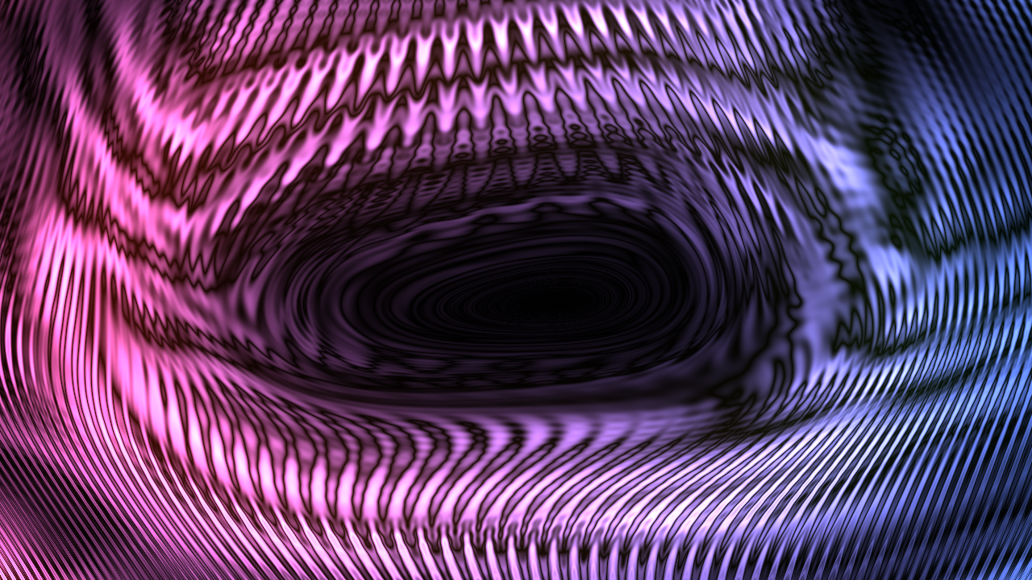

--- FILE ---
content_type: text/html
request_url: https://www.codeartist.net/
body_size: 1678
content:
<!DOCTYPE HTML>
<html>
  <head>
    <meta charset="utf-8">
    <meta name="viewport" content="width=device-width, initial-scale=1, shrink-to-fit=no">
    <title>CodeArtist</title>
  </head>

  <body>
    <div id="app"></div>
  <script>!function(e){function n(r){if(t[r])return t[r].exports;var o=t[r]={i:r,l:!1,exports:{}};return e[r].call(o.exports,o,o.exports,n),o.l=!0,o.exports}var r=window.webpackJsonp;window.webpackJsonp=function(t,c,u){for(var a,i,f,p=0,l=[];p<t.length;p++)i=t[p],o[i]&&l.push(o[i][0]),o[i]=0;for(a in c)Object.prototype.hasOwnProperty.call(c,a)&&(e[a]=c[a]);for(r&&r(t,c,u);l.length;)l.shift()();if(u)for(p=0;p<u.length;p++)f=n(n.s=u[p]);return f};var t={},o={2:0};n.e=function(e){function r(){a.onerror=a.onload=null,clearTimeout(i);var n=o[e];0!==n&&(n&&n[1](new Error("Loading chunk "+e+" failed.")),o[e]=void 0)}var t=o[e];if(0===t)return new Promise(function(e){e()});if(t)return t[2];var c=new Promise(function(n,r){t=o[e]=[n,r]});t[2]=c;var u=document.getElementsByTagName("head")[0],a=document.createElement("script");a.type="text/javascript",a.charset="utf-8",a.async=!0,a.timeout=12e4,n.nc&&a.setAttribute("nonce",n.nc),a.src=n.p+""+({0:"vendor",1:"app"}[e]||e)+"."+{0:"0f3e8333",1:"665cdebb"}[e]+".js";var i=setTimeout(r,12e4);return a.onerror=a.onload=r,u.appendChild(a),c},n.m=e,n.c=t,n.d=function(e,r,t){n.o(e,r)||Object.defineProperty(e,r,{configurable:!1,enumerable:!0,get:t})},n.n=function(e){var r=e&&e.__esModule?function(){return e.default}:function(){return e};return n.d(r,"a",r),r},n.o=function(e,n){return Object.prototype.hasOwnProperty.call(e,n)},n.p="/",n.oe=function(e){throw console.error(e),e}}([]);</script>
  <script type="text/javascript" src="/vendor.0f3e8333.js"></script><script type="text/javascript" src="/app.665cdebb.js"></script></body>
</html>


--- FILE ---
content_type: application/javascript
request_url: https://www.codeartist.net/app.665cdebb.js
body_size: 3810
content:
webpackJsonp([1],{0:function(n,e,i){i("+prg"),n.exports=i("lVK7")},lVK7:function(n,e,i){"use strict";function t(n,e){if(!(n instanceof e))throw new TypeError("Cannot call a class as a function")}function r(n,e){if(!n)throw new ReferenceError("this hasn't been initialised - super() hasn't been called");return!e||"object"!=typeof e&&"function"!=typeof e?n:e}function o(n,e){if("function"!=typeof e&&null!==e)throw new TypeError("Super expression must either be null or a function, not "+typeof e);n.prototype=Object.create(e&&e.prototype,{constructor:{value:n,enumerable:!1,writable:!0,configurable:!0}}),e&&(Object.setPrototypeOf?Object.setPrototypeOf(n,e):n.__proto__=e)}function a(n,e){return n.raw=e,n}Object.defineProperty(e,"__esModule",{value:!0});var s=i("Ml+6"),c=i("VEsJ"),d={vertex:"\n    varying vec2 vUv;\n    void main()\t{\n      vUv = uv;\n      gl_Position = vec4( position, 1.0 );\n    }\n  ",fragment:"\n    varying vec2 vUv;\n    uniform float time;\n    void main()\t{\n      vec2 p = - 1.0 + 2.0 * vUv;\n      float a = time * 40.0;\n      float d, e, f, g = 1.0 / 40.0 ,h ,i ,r ,q;\n      e = 400.0 * ( p.x * 0.5 + 0.5 );\n      f = 400.0 * ( p.y * 0.5 + 0.5 );\n      i = 200.0 + sin( e * g + a / 150.0 ) * 20.0;\n      d = 200.0 + cos( f * g / 2.0 ) * 18.0 + cos( e * g ) * 7.0;\n      r = sqrt( pow( abs( i - e ), 2.0 ) + pow( abs( d - f ), 2.0 ) );\n      q = f / r;\n      e = ( r * cos( q ) ) - a / 2.0;\n      f = ( r * sin( q ) ) - a / 2.0;\n      d = sin( e * g ) * 176.0 + sin( e * g ) * 164.0 + r;\n      h = ( ( f + d ) + a / 2.0 ) * g;\n      i = cos( h + r * p.x / 1.3 ) * ( e + e + a ) + cos( q * g * 6.0 ) * ( r + h / 3.0 );\n      h = sin( f * g ) * 144.0 - sin( e * g ) * 212.0 * p.x;\n      h = ( h + ( f - e ) * q + sin( r - ( a + h ) / 7.0 ) * 10.0 + i / 4.0 ) * g;\n      i += cos( h * 2.3 * sin( a / 350.0 - q ) ) * 184.0 * sin( q - ( r * 4.3 + a / 12.0 ) * g ) + tan( r * g + h ) * 184.0 * cos( r * g + h );\n      i = mod( i / 5.6, 256.0 ) / 64.0;\n      if ( i < 0.0 ) i += 4.0;\n      if ( i >= 2.0 ) i = 4.0 - i;\n      d = r / 350.0;\n      d += sin( d * d * 8.0 ) * 0.52;\n      f = ( sin( a * g ) + 1.0 ) / 2.0;\n      gl_FragColor = vec4( vec3( f * i / 1.6, i / 2.0 + d / 13.0, i ) * d * p.x + vec3( i / 1.3 + d / 8.0, i / 2.0 + d / 18.0, i ) * d * ( 1.0 - p.x ), 1.0 );\n    }\n  "},f=i("GiK3"),h=i.n(f),u=a(["\n  html, body {\n    background: #222;\n    width: 100%;\n    height: 100%;\n    margin: 0;\n    padding: 0;\n  }\n"],["\n  html, body {\n    background: #222;\n    width: 100%;\n    height: 100%;\n    margin: 0;\n    padding: 0;\n  }\n"]),p=a(["\n  display: block;\n"],["\n  display: block;\n"]);Object(c.b)(u);var l=c.a.canvas(p),v=function(n){function e(){return t(this,e),r(this,n.apply(this,arguments))}return o(e,n),e.prototype.componentDidMount=function(){this.scene=new s.d,this.camera=new s.b(-1,1,1,-1,0,1),this.renderer=new s.f({canvas:this.canvasRef}),this.renderer.setSize(window.innerWidth,window.innerHeight),this.renderer.setPixelRatio(window.devicePixelRatio),this.uniforms={time:{value:1}};var n=new s.c(2,2),e=new s.e({uniforms:this.uniforms,vertexShader:d.vertex,fragmentShader:d.fragment});this.scene.add(new s.a(n,e)),this.animate(),window.addEventListener("resize",this.resizeHandler=this.onWindowResize.bind(this),!1)},e.prototype.componentWillUnmount=function(){window.removeEventListener("resize",this.resizeHandler)},e.prototype.onWindowResize=function(){this.renderer.setSize(window.innerWidth,window.innerHeight)},e.prototype.animate=function(n){requestAnimationFrame(this.animate.bind(this)),this.uniforms.time.value=n/1e3,this.renderer.render(this.scene,this.camera)},e.prototype.render=function(){var n=this;return h.a.createElement(l,{innerRef:function(e){return n.canvasRef=e}})},e}(h.a.PureComponent),m=i("O27J");Object(m.render)(h.a.createElement(v,null),document.querySelector("#app"))}},[0]);
//# sourceMappingURL=app.665cdebb.js.map

--- FILE ---
content_type: application/javascript
request_url: https://www.codeartist.net/vendor.0f3e8333.js
body_size: 664485
content:
webpackJsonp([0],{"+prg":function(t,e,n){"undefined"==typeof Promise&&(n("bJHr").enable(),window.Promise=n("Nq5S")),n("rplX"),Object.assign=n("BEQ0")},"/OLF":function(t,e,n){"use strict";function r(t){for(var e=arguments.length-1,n="Minified React error #"+t+"; visit http://facebook.github.io/react/docs/error-decoder.html?invariant="+t,r=0;r<e;r++)n+="&args[]="+encodeURIComponent(arguments[r+1]);throw e=Error(n+" for the full message or use the non-minified dev environment for full errors and additional helpful warnings."),e.name="Invariant Violation",e.framesToPop=1,e}function i(t,e){return(t&e)===e}function o(t,e){if(An.hasOwnProperty(t)||2<t.length&&("o"===t[0]||"O"===t[0])&&("n"===t[1]||"N"===t[1]))return!1;if(null===e)return!0;switch(typeof e){case"boolean":return An.hasOwnProperty(t)?t=!0:(e=a(t))?t=e.hasBooleanValue||e.hasStringBooleanValue||e.hasOverloadedBooleanValue:(t=t.toLowerCase().slice(0,5),t="data-"===t||"aria-"===t),t;case"undefined":case"number":case"string":case"object":return!0;default:return!1}}function a(t){return Rn.hasOwnProperty(t)?Rn[t]:null}function s(t){return t[1].toUpperCase()}function c(t,e,n,r,i,o,a,s,c){jn._hasCaughtError=!1,jn._caughtError=null;var l=Array.prototype.slice.call(arguments,3);try{e.apply(n,l)}catch(t){jn._caughtError=t,jn._hasCaughtError=!0}}function l(){if(jn._hasRethrowError){var t=jn._rethrowError;throw jn._rethrowError=null,jn._hasRethrowError=!1,t}}function u(){if(Vn)for(var t in Wn){var e=Wn[t],n=Vn.indexOf(t);if(-1<n||r("96",t),!Xn[n]){e.extractEvents||r("97",t),Xn[n]=e,n=e.eventTypes;for(var i in n){var o=void 0,a=n[i],s=e,c=i;qn.hasOwnProperty(c)&&r("99",c),qn[c]=a;var l=a.phasedRegistrationNames;if(l){for(o in l)l.hasOwnProperty(o)&&h(l[o],s,c);o=!0}else a.registrationName?(h(a.registrationName,s,c),o=!0):o=!1;o||r("98",i,t)}}}}function h(t,e,n){Yn[t]&&r("100",t),Yn[t]=e,Zn[t]=e.eventTypes[n].dependencies}function p(t){Vn&&r("101"),Vn=Array.prototype.slice.call(t),u()}function d(t){var e,n=!1;for(e in t)if(t.hasOwnProperty(e)){var i=t[e];Wn.hasOwnProperty(e)&&Wn[e]===i||(Wn[e]&&r("102",e),Wn[e]=i,n=!0)}n&&u()}function f(t,e,n,r){e=t.type||"unknown-event",t.currentTarget=$n(r),jn.invokeGuardedCallbackAndCatchFirstError(e,n,void 0,t),t.currentTarget=null}function m(t,e){return null==e&&r("30"),null==t?e:Array.isArray(t)?Array.isArray(e)?(t.push.apply(t,e),t):(t.push(e),t):Array.isArray(e)?[t].concat(e):[t,e]}function g(t,e,n){Array.isArray(t)?t.forEach(e,n):t&&e.call(n,t)}function v(t,e){if(t){var n=t._dispatchListeners,r=t._dispatchInstances;if(Array.isArray(n))for(var i=0;i<n.length&&!t.isPropagationStopped();i++)f(t,e,n[i],r[i]);else n&&f(t,e,n,r);t._dispatchListeners=null,t._dispatchInstances=null,t.isPersistent()||t.constructor.release(t)}}function y(t){return v(t,!0)}function x(t){return v(t,!1)}function b(t,e){var n=t.stateNode;if(!n)return null;var i=Qn(n);if(!i)return null;n=i[e];t:switch(e){case"onClick":case"onClickCapture":case"onDoubleClick":case"onDoubleClickCapture":case"onMouseDown":case"onMouseDownCapture":case"onMouseMove":case"onMouseMoveCapture":case"onMouseUp":case"onMouseUpCapture":(i=!i.disabled)||(t=t.type,i=!("button"===t||"input"===t||"select"===t||"textarea"===t)),t=!i;break t;default:t=!1}return t?null:(n&&"function"!=typeof n&&r("231",e,typeof n),n)}function w(t,e,n,r){for(var i,o=0;o<Xn.length;o++){var a=Xn[o];a&&(a=a.extractEvents(t,e,n,r))&&(i=m(i,a))}return i}function _(t){t&&(tr=m(tr,t))}function E(t){var e=tr;tr=null,t?g(e,y):g(e,x),tr&&r("95"),jn.rethrowCaughtError()}function M(t){if(t[ir])return t[ir];for(var e=[];!t[ir];){if(e.push(t),!t.parentNode)return null;t=t.parentNode}var n=void 0,r=t[ir];if(5===r.tag||6===r.tag)return r;for(;t&&(r=t[ir]);t=e.pop())n=r;return n}function T(t){if(5===t.tag||6===t.tag)return t.stateNode;r("33")}function S(t){return t[or]||null}function C(t){do{t=t.return}while(t&&5!==t.tag);return t||null}function A(t,e,n){for(var r=[];t;)r.push(t),t=C(t);for(t=r.length;0<t--;)e(r[t],"captured",n);for(t=0;t<r.length;t++)e(r[t],"bubbled",n)}function P(t,e,n){(e=b(t,n.dispatchConfig.phasedRegistrationNames[e]))&&(n._dispatchListeners=m(n._dispatchListeners,e),n._dispatchInstances=m(n._dispatchInstances,t))}function R(t){t&&t.dispatchConfig.phasedRegistrationNames&&A(t._targetInst,P,t)}function L(t){if(t&&t.dispatchConfig.phasedRegistrationNames){var e=t._targetInst;e=e?C(e):null,A(e,P,t)}}function I(t,e,n){t&&n&&n.dispatchConfig.registrationName&&(e=b(t,n.dispatchConfig.registrationName))&&(n._dispatchListeners=m(n._dispatchListeners,e),n._dispatchInstances=m(n._dispatchInstances,t))}function O(t){t&&t.dispatchConfig.registrationName&&I(t._targetInst,null,t)}function N(t){g(t,R)}function D(t,e,n,r){if(n&&r)t:{for(var i=n,o=r,a=0,s=i;s;s=C(s))a++;s=0;for(var c=o;c;c=C(c))s++;for(;0<a-s;)i=C(i),a--;for(;0<s-a;)o=C(o),s--;for(;a--;){if(i===o||i===o.alternate)break t;i=C(i),o=C(o)}i=null}else i=null;for(o=i,i=[];n&&n!==o&&(null===(a=n.alternate)||a!==o);)i.push(n),n=C(n);for(n=[];r&&r!==o&&(null===(a=r.alternate)||a!==o);)n.push(r),r=C(r);for(r=0;r<i.length;r++)I(i[r],"bubbled",t);for(t=n.length;0<t--;)I(n[t],"captured",e)}function U(){return!cr&&xn.canUseDOM&&(cr="textContent"in document.documentElement?"textContent":"innerText"),cr}function k(){if(lr._fallbackText)return lr._fallbackText;var t,e,n=lr._startText,r=n.length,i=F(),o=i.length;for(t=0;t<r&&n[t]===i[t];t++);var a=r-t;for(e=1;e<=a&&n[r-e]===i[o-e];e++);return lr._fallbackText=i.slice(t,1<e?1-e:void 0),lr._fallbackText}function F(){return"value"in lr._root?lr._root.value:lr._root[U()]}function z(t,e,n,r){this.dispatchConfig=t,this._targetInst=e,this.nativeEvent=n,t=this.constructor.Interface;for(var i in t)t.hasOwnProperty(i)&&((e=t[i])?this[i]=e(n):"target"===i?this.target=r:this[i]=n[i]);return this.isDefaultPrevented=(null!=n.defaultPrevented?n.defaultPrevented:!1===n.returnValue)?wn.thatReturnsTrue:wn.thatReturnsFalse,this.isPropagationStopped=wn.thatReturnsFalse,this}function B(t,e,n,r){if(this.eventPool.length){var i=this.eventPool.pop();return this.call(i,t,e,n,r),i}return new this(t,e,n,r)}function H(t){t instanceof this||r("223"),t.destructor(),10>this.eventPool.length&&this.eventPool.push(t)}function G(t){t.eventPool=[],t.getPooled=B,t.release=H}function j(t,e,n,r){return z.call(this,t,e,n,r)}function V(t,e,n,r){return z.call(this,t,e,n,r)}function W(t,e){switch(t){case"topKeyUp":return-1!==pr.indexOf(e.keyCode);case"topKeyDown":return 229!==e.keyCode;case"topKeyPress":case"topMouseDown":case"topBlur":return!0;default:return!1}}function X(t){return t=t.detail,"object"==typeof t&&"data"in t?t.data:null}function q(t,e){switch(t){case"topCompositionEnd":return X(e);case"topKeyPress":return 32!==e.which?null:(_r=!0,br);case"topTextInput":return t=e.data,t===br&&_r?null:t;default:return null}}function Y(t,e){if(Er)return"topCompositionEnd"===t||!dr&&W(t,e)?(t=k(),lr._root=null,lr._startText=null,lr._fallbackText=null,Er=!1,t):null;switch(t){case"topPaste":return null;case"topKeyPress":if(!(e.ctrlKey||e.altKey||e.metaKey)||e.ctrlKey&&e.altKey){if(e.char&&1<e.char.length)return e.char;if(e.which)return String.fromCharCode(e.which)}return null;case"topCompositionEnd":return xr?null:e.data;default:return null}}function Z(t){if(t=Jn(t)){Tr&&"function"==typeof Tr.restoreControlledState||r("194");var e=Qn(t.stateNode);Tr.restoreControlledState(t.stateNode,t.type,e)}}function K(t){Sr?Cr?Cr.push(t):Cr=[t]:Sr=t}function Q(){if(Sr){var t=Sr,e=Cr;if(Cr=Sr=null,Z(t),e)for(t=0;t<e.length;t++)Z(e[t])}}function J(t,e){return t(e)}function $(t,e){if(Rr)return J(t,e);Rr=!0;try{return J(t,e)}finally{Rr=!1,Q()}}function tt(t){var e=t&&t.nodeName&&t.nodeName.toLowerCase();return"input"===e?!!Lr[t.type]:"textarea"===e}function et(t){return t=t.target||t.srcElement||window,t.correspondingUseElement&&(t=t.correspondingUseElement),3===t.nodeType?t.parentNode:t}function nt(t,e){if(!xn.canUseDOM||e&&!("addEventListener"in document))return!1;e="on"+t;var n=e in document;return n||(n=document.createElement("div"),n.setAttribute(e,"return;"),n="function"==typeof n[e]),!n&&vr&&"wheel"===t&&(n=document.implementation.hasFeature("Events.wheel","3.0")),n}function rt(t){var e=t.type;return(t=t.nodeName)&&"input"===t.toLowerCase()&&("checkbox"===e||"radio"===e)}function it(t){var e=rt(t)?"checked":"value",n=Object.getOwnPropertyDescriptor(t.constructor.prototype,e),r=""+t[e];if(!t.hasOwnProperty(e)&&"function"==typeof n.get&&"function"==typeof n.set)return Object.defineProperty(t,e,{enumerable:n.enumerable,configurable:!0,get:function(){return n.get.call(this)},set:function(t){r=""+t,n.set.call(this,t)}}),{getValue:function(){return r},setValue:function(t){r=""+t},stopTracking:function(){t._valueTracker=null,delete t[e]}}}function ot(t){t._valueTracker||(t._valueTracker=it(t))}function at(t){if(!t)return!1;var e=t._valueTracker;if(!e)return!0;var n=e.getValue(),r="";return t&&(r=rt(t)?t.checked?"true":"false":t.value),(t=r)!==n&&(e.setValue(t),!0)}function st(t,e,n){return t=z.getPooled(Ir.change,t,e,n),t.type="change",K(n),N(t),t}function ct(t){_(t),E(!1)}function lt(t){if(at(T(t)))return t}function ut(t,e){if("topChange"===t)return e}function ht(){Or&&(Or.detachEvent("onpropertychange",pt),Nr=Or=null)}function pt(t){"value"===t.propertyName&&lt(Nr)&&(t=st(Nr,t,et(t)),$(ct,t))}function dt(t,e,n){"topFocus"===t?(ht(),Or=e,Nr=n,Or.attachEvent("onpropertychange",pt)):"topBlur"===t&&ht()}function ft(t){if("topSelectionChange"===t||"topKeyUp"===t||"topKeyDown"===t)return lt(Nr)}function mt(t,e){if("topClick"===t)return lt(e)}function gt(t,e){if("topInput"===t||"topChange"===t)return lt(e)}function vt(t,e,n,r){return z.call(this,t,e,n,r)}function yt(t){var e=this.nativeEvent;return e.getModifierState?e.getModifierState(t):!!(t=kr[t])&&!!e[t]}function xt(){return yt}function bt(t,e,n,r){return z.call(this,t,e,n,r)}function wt(t){return t=t.type,"string"==typeof t?t:"function"==typeof t?t.displayName||t.name:null}function _t(t){var e=t;if(t.alternate)for(;e.return;)e=e.return;else{if(0!=(2&e.effectTag))return 1;for(;e.return;)if(e=e.return,0!=(2&e.effectTag))return 1}return 3===e.tag?2:3}function Et(t){return!!(t=t._reactInternalFiber)&&2===_t(t)}function Mt(t){2!==_t(t)&&r("188")}function Tt(t){var e=t.alternate;if(!e)return e=_t(t),3===e&&r("188"),1===e?null:t;for(var n=t,i=e;;){var o=n.return,a=o?o.alternate:null;if(!o||!a)break;if(o.child===a.child){for(var s=o.child;s;){if(s===n)return Mt(o),t;if(s===i)return Mt(o),e;s=s.sibling}r("188")}if(n.return!==i.return)n=o,i=a;else{s=!1;for(var c=o.child;c;){if(c===n){s=!0,n=o,i=a;break}if(c===i){s=!0,i=o,n=a;break}c=c.sibling}if(!s){for(c=a.child;c;){if(c===n){s=!0,n=a,i=o;break}if(c===i){s=!0,i=a,n=o;break}c=c.sibling}s||r("189")}}n.alternate!==i&&r("190")}return 3!==n.tag&&r("188"),n.stateNode.current===n?t:e}function St(t){if(!(t=Tt(t)))return null;for(var e=t;;){if(5===e.tag||6===e.tag)return e;if(e.child)e.child.return=e,e=e.child;else{if(e===t)break;for(;!e.sibling;){if(!e.return||e.return===t)return null;e=e.return}e.sibling.return=e.return,e=e.sibling}}return null}function Ct(t){if(!(t=Tt(t)))return null;for(var e=t;;){if(5===e.tag||6===e.tag)return e;if(e.child&&4!==e.tag)e.child.return=e,e=e.child;else{if(e===t)break;for(;!e.sibling;){if(!e.return||e.return===t)return null;e=e.return}e.sibling.return=e.return,e=e.sibling}}return null}function At(t){var e=t.targetInst;do{if(!e){t.ancestors.push(e);break}var n;for(n=e;n.return;)n=n.return;if(!(n=3!==n.tag?null:n.stateNode.containerInfo))break;t.ancestors.push(e),e=M(n)}while(e);for(n=0;n<t.ancestors.length;n++)e=t.ancestors[n],jr(t.topLevelType,e,t.nativeEvent,et(t.nativeEvent))}function Pt(t){Gr=!!t}function Rt(t,e,n){return n?_n.listen(n,e,It.bind(null,t)):null}function Lt(t,e,n){return n?_n.capture(n,e,It.bind(null,t)):null}function It(t,e){if(Gr){var n=et(e);if(n=M(n),null===n||"number"!=typeof n.tag||2===_t(n)||(n=null),Hr.length){var r=Hr.pop();r.topLevelType=t,r.nativeEvent=e,r.targetInst=n,t=r}else t={topLevelType:t,nativeEvent:e,targetInst:n,ancestors:[]};try{$(At,t)}finally{t.topLevelType=null,t.nativeEvent=null,t.targetInst=null,t.ancestors.length=0,10>Hr.length&&Hr.push(t)}}}function Ot(t,e){var n={};return n[t.toLowerCase()]=e.toLowerCase(),n["Webkit"+t]="webkit"+e,n["Moz"+t]="moz"+e,n["ms"+t]="MS"+e,n["O"+t]="o"+e.toLowerCase(),n}function Nt(t){if(Xr[t])return Xr[t];if(!Wr[t])return t;var e,n=Wr[t];for(e in n)if(n.hasOwnProperty(e)&&e in qr)return Xr[t]=n[e];return""}function Dt(t){return Object.prototype.hasOwnProperty.call(t,Qr)||(t[Qr]=Kr++,Zr[t[Qr]]={}),Zr[t[Qr]]}function Ut(t){for(;t&&t.firstChild;)t=t.firstChild;return t}function kt(t,e){var n=Ut(t);t=0;for(var r;n;){if(3===n.nodeType){if(r=t+n.textContent.length,t<=e&&r>=e)return{node:n,offset:e-t};t=r}t:{for(;n;){if(n.nextSibling){n=n.nextSibling;break t}n=n.parentNode}n=void 0}n=Ut(n)}}function Ft(t){var e=t&&t.nodeName&&t.nodeName.toLowerCase();return e&&("input"===e&&"text"===t.type||"textarea"===e||"true"===t.contentEditable)}function zt(t,e){if(ri||null==ti||ti!==En())return null;var n=ti;return"selectionStart"in n&&Ft(n)?n={start:n.selectionStart,end:n.selectionEnd}:window.getSelection?(n=window.getSelection(),n={anchorNode:n.anchorNode,anchorOffset:n.anchorOffset,focusNode:n.focusNode,focusOffset:n.focusOffset}):n=void 0,ni&&Mn(ni,n)?null:(ni=n,t=z.getPooled($r.select,ei,t,e),t.type="select",t.target=ti,N(t),t)}function Bt(t,e,n,r){return z.call(this,t,e,n,r)}function Ht(t,e,n,r){return z.call(this,t,e,n,r)}function Gt(t,e,n,r){return z.call(this,t,e,n,r)}function jt(t){var e=t.keyCode;return"charCode"in t?0===(t=t.charCode)&&13===e&&(t=13):t=e,32<=t||13===t?t:0}function Vt(t,e,n,r){return z.call(this,t,e,n,r)}function Wt(t,e,n,r){return z.call(this,t,e,n,r)}function Xt(t,e,n,r){return z.call(this,t,e,n,r)}function qt(t,e,n,r){return z.call(this,t,e,n,r)}function Yt(t,e,n,r){return z.call(this,t,e,n,r)}function Zt(t){0>hi||(t.current=ui[hi],ui[hi]=null,hi--)}function Kt(t,e){hi++,ui[hi]=t.current,t.current=e}function Qt(t){return $t(t)?yi:gi.current}function Jt(t,e){var n=t.type.contextTypes;if(!n)return Cn;var r=t.stateNode;if(r&&r.__reactInternalMemoizedUnmaskedChildContext===e)return r.__reactInternalMemoizedMaskedChildContext;var i,o={};for(i in n)o[i]=e[i];return r&&(t=t.stateNode,t.__reactInternalMemoizedUnmaskedChildContext=e,t.__reactInternalMemoizedMaskedChildContext=o),o}function $t(t){return 2===t.tag&&null!=t.type.childContextTypes}function te(t){$t(t)&&(Zt(vi,t),Zt(gi,t))}function ee(t,e,n){null!=gi.cursor&&r("168"),Kt(gi,e,t),Kt(vi,n,t)}function ne(t,e){var n=t.stateNode,i=t.type.childContextTypes;if("function"!=typeof n.getChildContext)return e;n=n.getChildContext();for(var o in n)o in i||r("108",wt(t)||"Unknown",o);return bn({},e,n)}function re(t){if(!$t(t))return!1;var e=t.stateNode;return e=e&&e.__reactInternalMemoizedMergedChildContext||Cn,yi=gi.current,Kt(gi,e,t),Kt(vi,vi.current,t),!0}function ie(t,e){var n=t.stateNode;if(n||r("169"),e){var i=ne(t,yi);n.__reactInternalMemoizedMergedChildContext=i,Zt(vi,t),Zt(gi,t),Kt(gi,i,t)}else Zt(vi,t);Kt(vi,e,t)}function oe(t,e,n){this.tag=t,this.key=e,this.stateNode=this.type=null,this.sibling=this.child=this.return=null,this.index=0,this.memoizedState=this.updateQueue=this.memoizedProps=this.pendingProps=this.ref=null,this.internalContextTag=n,this.effectTag=0,this.lastEffect=this.firstEffect=this.nextEffect=null,this.expirationTime=0,this.alternate=null}function ae(t,e,n){var r=t.alternate;return null===r?(r=new oe(t.tag,t.key,t.internalContextTag),r.type=t.type,r.stateNode=t.stateNode,r.alternate=t,t.alternate=r):(r.effectTag=0,r.nextEffect=null,r.firstEffect=null,r.lastEffect=null),r.expirationTime=n,r.pendingProps=e,r.child=t.child,r.memoizedProps=t.memoizedProps,r.memoizedState=t.memoizedState,r.updateQueue=t.updateQueue,r.sibling=t.sibling,r.index=t.index,r.ref=t.ref,r}function se(t,e,n){var i=void 0,o=t.type,a=t.key;return"function"==typeof o?(i=o.prototype&&o.prototype.isReactComponent?new oe(2,a,e):new oe(0,a,e),i.type=o,i.pendingProps=t.props):"string"==typeof o?(i=new oe(5,a,e),i.type=o,i.pendingProps=t.props):"object"==typeof o&&null!==o&&"number"==typeof o.tag?(i=o,i.pendingProps=t.props):r("130",null==o?o:typeof o,""),i.expirationTime=n,i}function ce(t,e,n,r){return e=new oe(10,r,e),e.pendingProps=t,e.expirationTime=n,e}function le(t,e,n){return e=new oe(6,null,e),e.pendingProps=t,e.expirationTime=n,e}function ue(t,e,n){return e=new oe(7,t.key,e),e.type=t.handler,e.pendingProps=t,e.expirationTime=n,e}function he(t,e,n){return t=new oe(9,null,e),t.expirationTime=n,t}function pe(t,e,n){return e=new oe(4,t.key,e),e.pendingProps=t.children||[],e.expirationTime=n,e.stateNode={containerInfo:t.containerInfo,pendingChildren:null,implementation:t.implementation},e}function de(t){return function(e){try{return t(e)}catch(t){}}}function fe(t){if("undefined"==typeof __REACT_DEVTOOLS_GLOBAL_HOOK__)return!1;var e=__REACT_DEVTOOLS_GLOBAL_HOOK__;if(e.isDisabled||!e.supportsFiber)return!0;try{var n=e.inject(t);xi=de(function(t){return e.onCommitFiberRoot(n,t)}),bi=de(function(t){return e.onCommitFiberUnmount(n,t)})}catch(t){}return!0}function me(t){"function"==typeof xi&&xi(t)}function ge(t){"function"==typeof bi&&bi(t)}function ve(t){return{baseState:t,expirationTime:0,first:null,last:null,callbackList:null,hasForceUpdate:!1,isInitialized:!1}}function ye(t,e){null===t.last?t.first=t.last=e:(t.last.next=e,t.last=e),(0===t.expirationTime||t.expirationTime>e.expirationTime)&&(t.expirationTime=e.expirationTime)}function xe(t,e){var n=t.alternate,r=t.updateQueue;null===r&&(r=t.updateQueue=ve(null)),null!==n?null===(t=n.updateQueue)&&(t=n.updateQueue=ve(null)):t=null,t=t!==r?t:null,null===t?ye(r,e):null===r.last||null===t.last?(ye(r,e),ye(t,e)):(ye(r,e),t.last=e)}function be(t,e,n,r){return t=t.partialState,"function"==typeof t?t.call(e,n,r):t}function we(t,e,n,r,i,o){null!==t&&t.updateQueue===n&&(n=e.updateQueue={baseState:n.baseState,expirationTime:n.expirationTime,first:n.first,last:n.last,isInitialized:n.isInitialized,callbackList:null,hasForceUpdate:!1}),n.expirationTime=0,n.isInitialized?t=n.baseState:(t=n.baseState=e.memoizedState,n.isInitialized=!0);for(var a=!0,s=n.first,c=!1;null!==s;){var l=s.expirationTime;if(l>o){var u=n.expirationTime;(0===u||u>l)&&(n.expirationTime=l),c||(c=!0,n.baseState=t)}else c||(n.first=s.next,null===n.first&&(n.last=null)),s.isReplace?(t=be(s,r,t,i),a=!0):(l=be(s,r,t,i))&&(t=a?bn({},t,l):bn(t,l),a=!1),s.isForced&&(n.hasForceUpdate=!0),null!==s.callback&&(l=n.callbackList,null===l&&(l=n.callbackList=[]),l.push(s));s=s.next}return null!==n.callbackList?e.effectTag|=32:null!==n.first||n.hasForceUpdate||(e.updateQueue=null),c||(n.baseState=t),t}function _e(t,e){var n=t.callbackList;if(null!==n)for(t.callbackList=null,t=0;t<n.length;t++){var i=n[t],o=i.callback;i.callback=null,"function"!=typeof o&&r("191",o),o.call(e)}}function Ee(t,e,n,i){function o(t,e){e.updater=a,t.stateNode=e,e._reactInternalFiber=t}var a={isMounted:Et,enqueueSetState:function(n,r,i){n=n._reactInternalFiber,i=void 0===i?null:i;var o=e(n);xe(n,{expirationTime:o,partialState:r,callback:i,isReplace:!1,isForced:!1,nextCallback:null,next:null}),t(n,o)},enqueueReplaceState:function(n,r,i){n=n._reactInternalFiber,i=void 0===i?null:i;var o=e(n);xe(n,{expirationTime:o,partialState:r,callback:i,isReplace:!0,isForced:!1,nextCallback:null,next:null}),t(n,o)},enqueueForceUpdate:function(n,r){n=n._reactInternalFiber,r=void 0===r?null:r;var i=e(n);xe(n,{expirationTime:i,partialState:null,callback:r,isReplace:!1,isForced:!0,nextCallback:null,next:null}),t(n,i)}};return{adoptClassInstance:o,constructClassInstance:function(t,e){var n=t.type,r=Qt(t),i=2===t.tag&&null!=t.type.contextTypes,a=i?Jt(t,r):Cn;return e=new n(e,a),o(t,e),i&&(t=t.stateNode,t.__reactInternalMemoizedUnmaskedChildContext=r,t.__reactInternalMemoizedMaskedChildContext=a),e},mountClassInstance:function(t,e){var n=t.alternate,i=t.stateNode,o=i.state||null,s=t.pendingProps;s||r("158");var c=Qt(t);i.props=s,i.state=t.memoizedState=o,i.refs=Cn,i.context=Jt(t,c),null!=t.type&&null!=t.type.prototype&&!0===t.type.prototype.unstable_isAsyncReactComponent&&(t.internalContextTag|=1),"function"==typeof i.componentWillMount&&(o=i.state,i.componentWillMount(),o!==i.state&&a.enqueueReplaceState(i,i.state,null),null!==(o=t.updateQueue)&&(i.state=we(n,t,o,i,s,e))),"function"==typeof i.componentDidMount&&(t.effectTag|=4)},updateClassInstance:function(t,e,o){var s=e.stateNode;s.props=e.memoizedProps,s.state=e.memoizedState;var c=e.memoizedProps,l=e.pendingProps;l||null==(l=c)&&r("159");var u=s.context,h=Qt(e);if(h=Jt(e,h),"function"!=typeof s.componentWillReceiveProps||c===l&&u===h||(u=s.state,s.componentWillReceiveProps(l,h),s.state!==u&&a.enqueueReplaceState(s,s.state,null)),u=e.memoizedState,o=null!==e.updateQueue?we(t,e,e.updateQueue,s,l,o):u,!(c!==l||u!==o||vi.current||null!==e.updateQueue&&e.updateQueue.hasForceUpdate))return"function"!=typeof s.componentDidUpdate||c===t.memoizedProps&&u===t.memoizedState||(e.effectTag|=4),!1;var p=l;if(null===c||null!==e.updateQueue&&e.updateQueue.hasForceUpdate)p=!0;else{var d=e.stateNode,f=e.type;p="function"==typeof d.shouldComponentUpdate?d.shouldComponentUpdate(p,o,h):!f.prototype||!f.prototype.isPureReactComponent||(!Mn(c,p)||!Mn(u,o))}return p?("function"==typeof s.componentWillUpdate&&s.componentWillUpdate(l,o,h),"function"==typeof s.componentDidUpdate&&(e.effectTag|=4)):("function"!=typeof s.componentDidUpdate||c===t.memoizedProps&&u===t.memoizedState||(e.effectTag|=4),n(e,l),i(e,o)),s.props=l,s.state=o,s.context=h,p}}}function Me(t,e,n){var r=3<arguments.length&&void 0!==arguments[3]?arguments[3]:null;return{$$typeof:wi,key:null==r?null:""+r,children:t,containerInfo:e,implementation:n}}function Te(t){return null===t||void 0===t?null:(t=Ei&&t[Ei]||t["@@iterator"],"function"==typeof t?t:null)}function Se(t,e){var n=e.ref;if(null!==n&&"function"!=typeof n){if(e._owner){e=e._owner;var i=void 0;e&&(2!==e.tag&&r("110"),i=e.stateNode),i||r("147",n);var o=""+n;return null!==t&&null!==t.ref&&t.ref._stringRef===o?t.ref:(t=function(t){var e=i.refs===Cn?i.refs={}:i.refs;null===t?delete e[o]:e[o]=t},t._stringRef=o,t)}"string"!=typeof n&&r("148"),e._owner||r("149",n)}return n}function Ce(t,e){"textarea"!==t.type&&r("31","[object Object]"===Object.prototype.toString.call(e)?"object with keys {"+Object.keys(e).join(", ")+"}":e,"")}function Ae(t,e){function n(n,r){if(e){if(!t){if(null===r.alternate)return;r=r.alternate}var i=n.lastEffect;null!==i?(i.nextEffect=r,n.lastEffect=r):n.firstEffect=n.lastEffect=r,r.nextEffect=null,r.effectTag=8}}function i(t,r){if(!e)return null;for(;null!==r;)n(t,r),r=r.sibling;return null}function o(t,e){for(t=new Map;null!==e;)null!==e.key?t.set(e.key,e):t.set(e.index,e),e=e.sibling;return t}function a(e,n,r){return t?(e=ae(e,n,r),e.index=0,e.sibling=null,e):(e.expirationTime=r,e.effectTag=0,e.index=0,e.sibling=null,e.pendingProps=n,e)}function s(t,n,r){return t.index=r,e?null!==(r=t.alternate)?(r=r.index,r<n?(t.effectTag=2,n):r):(t.effectTag=2,n):n}function c(t){return e&&null===t.alternate&&(t.effectTag=2),t}function l(t,e,n,r){return null===e||6!==e.tag?(e=le(n,t.internalContextTag,r),e.return=t,e):(e=a(e,n,r),e.return=t,e)}function u(t,e,n,r){return null!==e&&e.type===n.type?(r=a(e,n.props,r),r.ref=Se(e,n),r.return=t,r):(r=se(n,t.internalContextTag,r),r.ref=Se(e,n),r.return=t,r)}function h(t,e,n,r){return null===e||7!==e.tag?(e=ue(n,t.internalContextTag,r),e.return=t,e):(e=a(e,n,r),e.return=t,e)}function p(t,e,n,r){return null===e||9!==e.tag?(e=he(n,t.internalContextTag,r),e.type=n.value,e.return=t,e):(e=a(e,null,r),e.type=n.value,e.return=t,e)}function d(t,e,n,r){return null===e||4!==e.tag||e.stateNode.containerInfo!==n.containerInfo||e.stateNode.implementation!==n.implementation?(e=pe(n,t.internalContextTag,r),e.return=t,e):(e=a(e,n.children||[],r),e.return=t,e)}function f(t,e,n,r,i){return null===e||10!==e.tag?(e=ce(n,t.internalContextTag,r,i),e.return=t,e):(e=a(e,n,r),e.return=t,e)}function m(t,e,n){if("string"==typeof e||"number"==typeof e)return e=le(""+e,t.internalContextTag,n),e.return=t,e;if("object"==typeof e&&null!==e){switch(e.$$typeof){case pi:return e.type===mi?(e=ce(e.props.children,t.internalContextTag,n,e.key),e.return=t,e):(n=se(e,t.internalContextTag,n),n.ref=Se(null,e),n.return=t,n);case di:return e=ue(e,t.internalContextTag,n),e.return=t,e;case fi:return n=he(e,t.internalContextTag,n),n.type=e.value,n.return=t,n;case wi:return e=pe(e,t.internalContextTag,n),e.return=t,e}if(_i(e)||Te(e))return e=ce(e,t.internalContextTag,n,null),e.return=t,e;Ce(t,e)}return null}function g(t,e,n,r){var i=null!==e?e.key:null;if("string"==typeof n||"number"==typeof n)return null!==i?null:l(t,e,""+n,r);if("object"==typeof n&&null!==n){switch(n.$$typeof){case pi:return n.key===i?n.type===mi?f(t,e,n.props.children,r,i):u(t,e,n,r):null;case di:return n.key===i?h(t,e,n,r):null;case fi:return null===i?p(t,e,n,r):null;case wi:return n.key===i?d(t,e,n,r):null}if(_i(n)||Te(n))return null!==i?null:f(t,e,n,r,null);Ce(t,n)}return null}function v(t,e,n,r,i){if("string"==typeof r||"number"==typeof r)return t=t.get(n)||null,l(e,t,""+r,i);if("object"==typeof r&&null!==r){switch(r.$$typeof){case pi:return t=t.get(null===r.key?n:r.key)||null,r.type===mi?f(e,t,r.props.children,i,r.key):u(e,t,r,i);case di:return t=t.get(null===r.key?n:r.key)||null,h(e,t,r,i);case fi:return t=t.get(n)||null,p(e,t,r,i);case wi:return t=t.get(null===r.key?n:r.key)||null,d(e,t,r,i)}if(_i(r)||Te(r))return t=t.get(n)||null,f(e,t,r,i,null);Ce(e,r)}return null}function y(t,r,a,c){for(var l=null,u=null,h=r,p=r=0,d=null;null!==h&&p<a.length;p++){h.index>p?(d=h,h=null):d=h.sibling;var f=g(t,h,a[p],c);if(null===f){null===h&&(h=d);break}e&&h&&null===f.alternate&&n(t,h),r=s(f,r,p),null===u?l=f:u.sibling=f,u=f,h=d}if(p===a.length)return i(t,h),l;if(null===h){for(;p<a.length;p++)(h=m(t,a[p],c))&&(r=s(h,r,p),null===u?l=h:u.sibling=h,u=h);return l}for(h=o(t,h);p<a.length;p++)(d=v(h,t,p,a[p],c))&&(e&&null!==d.alternate&&h.delete(null===d.key?p:d.key),r=s(d,r,p),null===u?l=d:u.sibling=d,u=d);return e&&h.forEach(function(e){return n(t,e)}),l}function x(t,a,c,l){var u=Te(c);"function"!=typeof u&&r("150"),null==(c=u.call(c))&&r("151");for(var h=u=null,p=a,d=a=0,f=null,y=c.next();null!==p&&!y.done;d++,y=c.next()){p.index>d?(f=p,p=null):f=p.sibling;var x=g(t,p,y.value,l);if(null===x){p||(p=f);break}e&&p&&null===x.alternate&&n(t,p),a=s(x,a,d),null===h?u=x:h.sibling=x,h=x,p=f}if(y.done)return i(t,p),u;if(null===p){for(;!y.done;d++,y=c.next())null!==(y=m(t,y.value,l))&&(a=s(y,a,d),null===h?u=y:h.sibling=y,h=y);return u}for(p=o(t,p);!y.done;d++,y=c.next())null!==(y=v(p,t,d,y.value,l))&&(e&&null!==y.alternate&&p.delete(null===y.key?d:y.key),a=s(y,a,d),null===h?u=y:h.sibling=y,h=y);return e&&p.forEach(function(e){return n(t,e)}),u}return function(t,e,o,s){var l="object"==typeof o&&null!==o;if(l)switch(o.$$typeof){case pi:t:{var u=o.key;for(l=e;null!==l;){if(l.key===u){if(10===l.tag?o.type===mi:l.type===o.type){i(t,l.sibling),e=a(l,o.type===mi?o.props.children:o.props,s),e.ref=Se(l,o),e.return=t,t=e;break t}i(t,l);break}n(t,l),l=l.sibling}o.type===mi?(o=ce(o.props.children,t.internalContextTag,s,o.key),o.return=t,t=o):(s=se(o,t.internalContextTag,s),s.ref=Se(e,o),s.return=t,t=s)}return c(t);case di:t:{for(l=o.key;null!==e;){if(e.key===l){if(7===e.tag){i(t,e.sibling),o=a(e,o,s),o.return=t,t=o;break t}i(t,e);break}n(t,e),e=e.sibling}o=ue(o,t.internalContextTag,s),o.return=t,t=o}return c(t);case fi:t:{if(null!==e){if(9===e.tag){i(t,e.sibling),e=a(e,null,s),e.type=o.value,e.return=t,t=e;break t}i(t,e)}e=he(o,t.internalContextTag,s),e.type=o.value,e.return=t,t=e}return c(t);case wi:t:{for(l=o.key;null!==e;){if(e.key===l){if(4===e.tag&&e.stateNode.containerInfo===o.containerInfo&&e.stateNode.implementation===o.implementation){i(t,e.sibling),o=a(e,o.children||[],s),o.return=t,t=o;break t}i(t,e);break}n(t,e),e=e.sibling}o=pe(o,t.internalContextTag,s),o.return=t,t=o}return c(t)}if("string"==typeof o||"number"==typeof o)return o=""+o,null!==e&&6===e.tag?(i(t,e.sibling),o=a(e,o,s)):(i(t,e),o=le(o,t.internalContextTag,s)),o.return=t,t=o,c(t);if(_i(o))return y(t,e,o,s);if(Te(o))return x(t,e,o,s);if(l&&Ce(t,o),void 0===o)switch(t.tag){case 2:case 1:o=t.type,r("152",o.displayName||o.name||"Component")}return i(t,e)}}function Pe(t,e,n,i,o){function a(t,e,n){s(t,e,n,e.expirationTime)}function s(t,e,n,r){e.child=null===t?Si(e,e.child,n,r):t.child===e.child?Mi(e,e.child,n,r):Ti(e,e.child,n,r)}function c(t,e){var n=e.ref;null===n||t&&t.ref===n||(e.effectTag|=128)}function l(t,e,n,r){if(c(t,e),!n)return r&&ie(e,!1),h(t,e);n=e.stateNode,Br.current=e;var i=n.render();return e.effectTag|=1,a(t,e,i),e.memoizedState=n.state,e.memoizedProps=n.props,r&&ie(e,!0),e.child}function u(t){var e=t.stateNode;e.pendingContext?ee(t,e.pendingContext,e.pendingContext!==e.context):e.context&&ee(t,e.context,!1),v(t,e.containerInfo)}function h(t,e){if(null!==t&&e.child!==t.child&&r("153"),null!==e.child){t=e.child;var n=ae(t,t.pendingProps,t.expirationTime);for(e.child=n,n.return=e;null!==t.sibling;)t=t.sibling,n=n.sibling=ae(t,t.pendingProps,t.expirationTime),n.return=e;n.sibling=null}return e.child}function p(t,e){switch(e.tag){case 3:u(e);break;case 2:re(e);break;case 4:v(e,e.stateNode.containerInfo)}return null}var d=t.shouldSetTextContent,f=t.useSyncScheduling,m=t.shouldDeprioritizeSubtree,g=e.pushHostContext,v=e.pushHostContainer,y=n.enterHydrationState,x=n.resetHydrationState,b=n.tryToClaimNextHydratableInstance;t=Ee(i,o,function(t,e){t.memoizedProps=e},function(t,e){t.memoizedState=e});var w=t.adoptClassInstance,_=t.constructClassInstance,E=t.mountClassInstance,M=t.updateClassInstance;return{beginWork:function(t,e,n){if(0===e.expirationTime||e.expirationTime>n)return p(t,e);switch(e.tag){case 0:null!==t&&r("155");var i=e.type,o=e.pendingProps,s=Qt(e);return s=Jt(e,s),i=i(o,s),e.effectTag|=1,"object"==typeof i&&null!==i&&"function"==typeof i.render?(e.tag=2,o=re(e),w(e,i),E(e,n),e=l(t,e,!0,o)):(e.tag=1,a(t,e,i),e.memoizedProps=o,e=e.child),e;case 1:t:{if(o=e.type,n=e.pendingProps,i=e.memoizedProps,vi.current)null===n&&(n=i);else if(null===n||i===n){e=h(t,e);break t}i=Qt(e),i=Jt(e,i),o=o(n,i),e.effectTag|=1,a(t,e,o),e.memoizedProps=n,e=e.child}return e;case 2:return o=re(e),i=void 0,null===t?e.stateNode?r("153"):(_(e,e.pendingProps),E(e,n),i=!0):i=M(t,e,n),l(t,e,i,o);case 3:return u(e),o=e.updateQueue,null!==o?(i=e.memoizedState,o=we(t,e,o,null,null,n),i===o?(x(),e=h(t,e)):(i=o.element,s=e.stateNode,(null===t||null===t.child)&&s.hydrate&&y(e)?(e.effectTag|=2,e.child=Si(e,e.child,i,n)):(x(),a(t,e,i)),e.memoizedState=o,e=e.child)):(x(),e=h(t,e)),e;case 5:g(e),null===t&&b(e),o=e.type;var T=e.memoizedProps;return i=e.pendingProps,null===i&&null===(i=T)&&r("154"),s=null!==t?t.memoizedProps:null,vi.current||null!==i&&T!==i?(T=i.children,d(o,i)?T=null:s&&d(o,s)&&(e.effectTag|=16),c(t,e),2147483647!==n&&!f&&m(o,i)?(e.expirationTime=2147483647,e=null):(a(t,e,T),e.memoizedProps=i,e=e.child)):e=h(t,e),e;case 6:return null===t&&b(e),t=e.pendingProps,null===t&&(t=e.memoizedProps),e.memoizedProps=t,null;case 8:e.tag=7;case 7:return o=e.pendingProps,vi.current?null===o&&null===(o=t&&t.memoizedProps)&&r("154"):null!==o&&e.memoizedProps!==o||(o=e.memoizedProps),i=o.children,e.stateNode=null===t?Si(e,e.stateNode,i,n):t.child===e.child?Mi(e,e.stateNode,i,n):Ti(e,e.stateNode,i,n),e.memoizedProps=o,e.stateNode;case 9:return null;case 4:t:{if(v(e,e.stateNode.containerInfo),o=e.pendingProps,vi.current)null===o&&null==(o=t&&t.memoizedProps)&&r("154");else if(null===o||e.memoizedProps===o){e=h(t,e);break t}null===t?e.child=Ti(e,e.child,o,n):a(t,e,o),e.memoizedProps=o,e=e.child}return e;case 10:t:{if(n=e.pendingProps,vi.current)null===n&&(n=e.memoizedProps);else if(null===n||e.memoizedProps===n){e=h(t,e);break t}a(t,e,n),e.memoizedProps=n,e=e.child}return e;default:r("156")}},beginFailedWork:function(t,e,n){switch(e.tag){case 2:re(e);break;case 3:u(e);break;default:r("157")}return e.effectTag|=64,null===t?e.child=null:e.child!==t.child&&(e.child=t.child),0===e.expirationTime||e.expirationTime>n?p(t,e):(e.firstEffect=null,e.lastEffect=null,s(t,e,null,n),2===e.tag&&(t=e.stateNode,e.memoizedProps=t.props,e.memoizedState=t.state),e.child)}}}function Re(t,e,n){function i(t){t.effectTag|=4}var o=t.createInstance,a=t.createTextInstance,s=t.appendInitialChild,c=t.finalizeInitialChildren,l=t.prepareUpdate,u=t.persistence,h=e.getRootHostContainer,p=e.popHostContext,d=e.getHostContext,f=e.popHostContainer,m=n.prepareToHydrateHostInstance,g=n.prepareToHydrateHostTextInstance,v=n.popHydrationState,y=void 0,x=void 0,b=void 0;return t.mutation?(y=function(){},x=function(t,e,n){(e.updateQueue=n)&&i(e)},b=function(t,e,n,r){n!==r&&i(e)}):r(u?"235":"236"),{completeWork:function(t,e,n){var u=e.pendingProps;switch(null===u?u=e.memoizedProps:2147483647===e.expirationTime&&2147483647!==n||(e.pendingProps=null),e.tag){case 1:return null;case 2:return te(e),null;case 3:return f(e),Zt(vi,e),Zt(gi,e),u=e.stateNode,u.pendingContext&&(u.context=u.pendingContext,u.pendingContext=null),null!==t&&null!==t.child||(v(e),e.effectTag&=-3),y(e),null;case 5:p(e),n=h();var w=e.type;if(null!==t&&null!=e.stateNode){var _=t.memoizedProps,E=e.stateNode,M=d();E=l(E,w,_,u,n,M),x(t,e,E,w,_,u,n),t.ref!==e.ref&&(e.effectTag|=128)}else{if(!u)return null===e.stateNode&&r("166"),null;if(t=d(),v(e))m(e,n,t)&&i(e);else{t=o(w,u,n,t,e);t:for(_=e.child;null!==_;){if(5===_.tag||6===_.tag)s(t,_.stateNode);else if(4!==_.tag&&null!==_.child){_.child.return=_,_=_.child;continue}if(_===e)break;for(;null===_.sibling;){if(null===_.return||_.return===e)break t;_=_.return}_.sibling.return=_.return,_=_.sibling}c(t,w,u,n)&&i(e),e.stateNode=t}null!==e.ref&&(e.effectTag|=128)}return null;case 6:if(t&&null!=e.stateNode)b(t,e,t.memoizedProps,u);else{if("string"!=typeof u)return null===e.stateNode&&r("166"),null;t=h(),n=d(),v(e)?g(e)&&i(e):e.stateNode=a(u,t,n,e)}return null;case 7:(u=e.memoizedProps)||r("165"),e.tag=8,w=[];t:for((_=e.stateNode)&&(_.return=e);null!==_;){if(5===_.tag||6===_.tag||4===_.tag)r("247");else if(9===_.tag)w.push(_.type);else if(null!==_.child){_.child.return=_,_=_.child;continue}for(;null===_.sibling;){if(null===_.return||_.return===e)break t;_=_.return}_.sibling.return=_.return,_=_.sibling}return _=u.handler,u=_(u.props,w),e.child=Mi(e,null!==t?t.child:null,u,n),e.child;case 8:return e.tag=7,null;case 9:case 10:return null;case 4:return f(e),y(e),null;case 0:r("167");default:r("156")}}}}function Le(t,e){function n(t){var n=t.ref;if(null!==n)try{n(null)}catch(n){e(t,n)}}function i(t){switch("function"==typeof ge&&ge(t),t.tag){case 2:n(t);var r=t.stateNode;if("function"==typeof r.componentWillUnmount)try{r.props=t.memoizedProps,r.state=t.memoizedState,r.componentWillUnmount()}catch(n){e(t,n)}break;case 5:n(t);break;case 7:o(t.stateNode);break;case 4:l&&s(t)}}function o(t){for(var e=t;;)if(i(e),null===e.child||l&&4===e.tag){if(e===t)break;for(;null===e.sibling;){if(null===e.return||e.return===t)return;e=e.return}e.sibling.return=e.return,e=e.sibling}else e.child.return=e,e=e.child}function a(t){return 5===t.tag||3===t.tag||4===t.tag}function s(t){for(var e=t,n=!1,a=void 0,s=void 0;;){if(!n){n=e.return;t:for(;;){switch(null===n&&r("160"),n.tag){case 5:a=n.stateNode,s=!1;break t;case 3:case 4:a=n.stateNode.containerInfo,s=!0;break t}n=n.return}n=!0}if(5===e.tag||6===e.tag)o(e),s?x(a,e.stateNode):y(a,e.stateNode);else if(4===e.tag?a=e.stateNode.containerInfo:i(e),null!==e.child){e.child.return=e,e=e.child;continue}if(e===t)break;for(;null===e.sibling;){if(null===e.return||e.return===t)return;e=e.return,4===e.tag&&(n=!1)}e.sibling.return=e.return,e=e.sibling}}var c=t.getPublicInstance,l=t.mutation;t=t.persistence,l||r(t?"235":"236");var u=l.commitMount,h=l.commitUpdate,p=l.resetTextContent,d=l.commitTextUpdate,f=l.appendChild,m=l.appendChildToContainer,g=l.insertBefore,v=l.insertInContainerBefore,y=l.removeChild,x=l.removeChildFromContainer;return{commitResetTextContent:function(t){p(t.stateNode)},commitPlacement:function(t){t:{for(var e=t.return;null!==e;){if(a(e)){var n=e;break t}e=e.return}r("160"),n=void 0}var i=e=void 0;switch(n.tag){case 5:e=n.stateNode,i=!1;break;case 3:case 4:e=n.stateNode.containerInfo,i=!0;break;default:r("161")}16&n.effectTag&&(p(e),n.effectTag&=-17);t:e:for(n=t;;){for(;null===n.sibling;){if(null===n.return||a(n.return)){n=null;break t}n=n.return}for(n.sibling.return=n.return,n=n.sibling;5!==n.tag&&6!==n.tag;){if(2&n.effectTag)continue e;if(null===n.child||4===n.tag)continue e;n.child.return=n,n=n.child}if(!(2&n.effectTag)){n=n.stateNode;break t}}for(var o=t;;){if(5===o.tag||6===o.tag)n?i?v(e,o.stateNode,n):g(e,o.stateNode,n):i?m(e,o.stateNode):f(e,o.stateNode);else if(4!==o.tag&&null!==o.child){o.child.return=o,o=o.child;continue}if(o===t)break;for(;null===o.sibling;){if(null===o.return||o.return===t)return;o=o.return}o.sibling.return=o.return,o=o.sibling}},commitDeletion:function(t){s(t),t.return=null,t.child=null,t.alternate&&(t.alternate.child=null,t.alternate.return=null)},commitWork:function(t,e){switch(e.tag){case 2:break;case 5:var n=e.stateNode;if(null!=n){var i=e.memoizedProps;t=null!==t?t.memoizedProps:i;var o=e.type,a=e.updateQueue;e.updateQueue=null,null!==a&&h(n,a,o,t,i,e)}break;case 6:null===e.stateNode&&r("162"),n=e.memoizedProps,d(e.stateNode,null!==t?t.memoizedProps:n,n);break;case 3:break;default:r("163")}},commitLifeCycles:function(t,e){switch(e.tag){case 2:var n=e.stateNode;if(4&e.effectTag)if(null===t)n.props=e.memoizedProps,n.state=e.memoizedState,n.componentDidMount();else{var i=t.memoizedProps;t=t.memoizedState,n.props=e.memoizedProps,n.state=e.memoizedState,n.componentDidUpdate(i,t)}e=e.updateQueue,null!==e&&_e(e,n);break;case 3:n=e.updateQueue,null!==n&&_e(n,null!==e.child?e.child.stateNode:null);break;case 5:n=e.stateNode,null===t&&4&e.effectTag&&u(n,e.type,e.memoizedProps,e);break;case 6:case 4:break;default:r("163")}},commitAttachRef:function(t){var e=t.ref;if(null!==e){var n=t.stateNode;switch(t.tag){case 5:e(c(n));break;default:e(n)}}},commitDetachRef:function(t){null!==(t=t.ref)&&t(null)}}}function Ie(t){function e(t){return t===Ci&&r("174"),t}var n=t.getChildHostContext,i=t.getRootHostContext,o={current:Ci},a={current:Ci},s={current:Ci};return{getHostContext:function(){return e(o.current)},getRootHostContainer:function(){return e(s.current)},popHostContainer:function(t){Zt(o,t),Zt(a,t),Zt(s,t)},popHostContext:function(t){a.current===t&&(Zt(o,t),Zt(a,t))},pushHostContainer:function(t,e){Kt(s,e,t),e=i(e),Kt(a,t,t),Kt(o,e,t)},pushHostContext:function(t){var r=e(s.current),i=e(o.current);r=n(i,t.type,r),i!==r&&(Kt(a,t,t),Kt(o,r,t))},resetHostContainer:function(){o.current=Ci,s.current=Ci}}}function Oe(t){function e(t,e){var n=new oe(5,null,0);n.type="DELETED",n.stateNode=e,n.return=t,n.effectTag=8,null!==t.lastEffect?(t.lastEffect.nextEffect=n,t.lastEffect=n):t.firstEffect=t.lastEffect=n}function n(t,e){switch(t.tag){case 5:return null!==(e=a(e,t.type,t.pendingProps))&&(t.stateNode=e,!0);case 6:return null!==(e=s(e,t.pendingProps))&&(t.stateNode=e,!0);default:return!1}}function i(t){for(t=t.return;null!==t&&5!==t.tag&&3!==t.tag;)t=t.return;p=t}var o=t.shouldSetTextContent;if(!(t=t.hydration))return{enterHydrationState:function(){return!1},resetHydrationState:function(){},tryToClaimNextHydratableInstance:function(){},prepareToHydrateHostInstance:function(){r("175")},prepareToHydrateHostTextInstance:function(){r("176")},popHydrationState:function(){return!1}};var a=t.canHydrateInstance,s=t.canHydrateTextInstance,c=t.getNextHydratableSibling,l=t.getFirstHydratableChild,u=t.hydrateInstance,h=t.hydrateTextInstance,p=null,d=null,f=!1;return{enterHydrationState:function(t){return d=l(t.stateNode.containerInfo),p=t,f=!0},resetHydrationState:function(){d=p=null,f=!1},tryToClaimNextHydratableInstance:function(t){if(f){var r=d;if(r){if(!n(t,r)){if(!(r=c(r))||!n(t,r))return t.effectTag|=2,f=!1,void(p=t);e(p,d)}p=t,d=l(r)}else t.effectTag|=2,f=!1,p=t}},prepareToHydrateHostInstance:function(t,e,n){return e=u(t.stateNode,t.type,t.memoizedProps,e,n,t),t.updateQueue=e,null!==e},prepareToHydrateHostTextInstance:function(t){return h(t.stateNode,t.memoizedProps,t)},popHydrationState:function(t){if(t!==p)return!1;if(!f)return i(t),f=!0,!1;var n=t.type;if(5!==t.tag||"head"!==n&&"body"!==n&&!o(n,t.memoizedProps))for(n=d;n;)e(t,n),n=c(n);return i(t),d=p?c(t.stateNode):null,!0}}}function Ne(t){function e(t){rt=q=!0;var e=t.stateNode;if(e.current===t&&r("177"),e.isReadyForCommit=!1,Br.current=null,1<t.effectTag)if(null!==t.lastEffect){t.lastEffect.nextEffect=t;var n=t.firstEffect}else n=t;else n=t.firstEffect;for(G(),Q=n;null!==Q;){var i=!1,o=void 0;try{for(;null!==Q;){var a=Q.effectTag;if(16&a&&I(Q),128&a){var s=Q.alternate;null!==s&&F(s)}switch(-242&a){case 2:O(Q),Q.effectTag&=-3;break;case 6:O(Q),Q.effectTag&=-3,D(Q.alternate,Q);break;case 4:D(Q.alternate,Q);break;case 8:it=!0,N(Q),it=!1}Q=Q.nextEffect}}catch(t){i=!0,o=t}i&&(null===Q&&r("178"),c(Q,o),null!==Q&&(Q=Q.nextEffect))}for(j(),e.current=t,Q=n;null!==Q;){n=!1,i=void 0;try{for(;null!==Q;){var l=Q.effectTag;if(36&l&&U(Q.alternate,Q),128&l&&k(Q),64&l)switch(o=Q,a=void 0,null!==J&&(a=J.get(o),J.delete(o),null==a&&null!==o.alternate&&(o=o.alternate,a=J.get(o),J.delete(o))),null==a&&r("184"),o.tag){case 2:o.stateNode.componentDidCatch(a.error,{componentStack:a.componentStack});break;case 3:null===et&&(et=a.error);break;default:r("157")}var u=Q.nextEffect;Q.nextEffect=null,Q=u}}catch(t){n=!0,i=t}n&&(null===Q&&r("178"),c(Q,i),null!==Q&&(Q=Q.nextEffect))}return q=rt=!1,"function"==typeof me&&me(t.stateNode),tt&&(tt.forEach(m),tt=null),null!==et&&(t=et,et=null,_(t)),e=e.current.expirationTime,0===e&&($=J=null),e}function n(t){for(;;){var e=L(t.alternate,t,K),n=t.return,r=t.sibling,i=t;if(2147483647===K||2147483647!==i.expirationTime){if(2!==i.tag&&3!==i.tag)var o=0;else o=i.updateQueue,o=null===o?0:o.expirationTime;for(var a=i.child;null!==a;)0!==a.expirationTime&&(0===o||o>a.expirationTime)&&(o=a.expirationTime),a=a.sibling;i.expirationTime=o}if(null!==e)return e;if(null!==n&&(null===n.firstEffect&&(n.firstEffect=t.firstEffect),null!==t.lastEffect&&(null!==n.lastEffect&&(n.lastEffect.nextEffect=t.firstEffect),n.lastEffect=t.lastEffect),1<t.effectTag&&(null!==n.lastEffect?n.lastEffect.nextEffect=t:n.firstEffect=t,n.lastEffect=t)),null!==r)return r;if(null===n){t.stateNode.isReadyForCommit=!0;break}t=n}return null}function i(t){var e=P(t.alternate,t,K);return null===e&&(e=n(t)),Br.current=null,e}function o(t){var e=R(t.alternate,t,K);return null===e&&(e=n(t)),Br.current=null,e}function a(t){if(null!==J){if(!(0===K||K>t))if(K<=W)for(;null!==Y;)Y=l(Y)?o(Y):i(Y);else for(;null!==Y&&!w();)Y=l(Y)?o(Y):i(Y)}else if(!(0===K||K>t))if(K<=W)for(;null!==Y;)Y=i(Y);else for(;null!==Y&&!w();)Y=i(Y)}function s(t,e){if(q&&r("243"),q=!0,t.isReadyForCommit=!1,t!==Z||e!==K||null===Y){for(;-1<hi;)ui[hi]=null,hi--;yi=Cn,gi.current=Cn,vi.current=!1,C(),Z=t,K=e,Y=ae(Z.current,null,e)}var n=!1,i=null;try{a(e)}catch(t){n=!0,i=t}for(;n;){if(nt){et=i;break}var s=Y;if(null===s)nt=!0;else{var l=c(s,i);if(null===l&&r("183"),!nt){try{for(n=l,i=e,l=n;null!==s;){switch(s.tag){case 2:te(s);break;case 5:S(s);break;case 3:T(s);break;case 4:T(s)}if(s===l||s.alternate===l)break;s=s.return}Y=o(n),a(i)}catch(t){n=!0,i=t;continue}break}}}return e=et,nt=q=!1,et=null,null!==e&&_(e),t.isReadyForCommit?t.current.alternate:null}function c(t,e){var n=Br.current=null,r=!1,i=!1,o=null;if(3===t.tag)n=t,u(t)&&(nt=!0);else for(var a=t.return;null!==a&&null===n;){if(2===a.tag?"function"==typeof a.stateNode.componentDidCatch&&(r=!0,o=wt(a),n=a,i=!0):3===a.tag&&(n=a),u(a)){if(it||null!==tt&&(tt.has(a)||null!==a.alternate&&tt.has(a.alternate)))return null;n=null,i=!1}a=a.return}if(null!==n){null===$&&($=new Set),$.add(n);var s="";a=t;do{t:switch(a.tag){case 0:case 1:case 2:case 5:var c=a._debugOwner,l=a._debugSource,h=wt(a),p=null;c&&(p=wt(c)),c=l,h="\n    in "+(h||"Unknown")+(c?" (at "+c.fileName.replace(/^.*[\\\/]/,"")+":"+c.lineNumber+")":p?" (created by "+p+")":"");break t;default:h=""}s+=h,a=a.return}while(a);a=s,t=wt(t),null===J&&(J=new Map),e={componentName:t,componentStack:a,error:e,errorBoundary:r?n.stateNode:null,errorBoundaryFound:r,errorBoundaryName:o,willRetry:i},J.set(n,e);try{console.error(e.error)}catch(t){console.error(t)}return rt?(null===tt&&(tt=new Set),tt.add(n)):m(n),n}return null===et&&(et=e),null}function l(t){return null!==J&&(J.has(t)||null!==t.alternate&&J.has(t.alternate))}function u(t){return null!==$&&($.has(t)||null!==t.alternate&&$.has(t.alternate))}function h(){return 20*(1+((g()+100)/20|0))}function p(t){return 0!==X?X:q?rt?1:K:!H||1&t.internalContextTag?h():1}function d(t,e){return f(t,e,!1)}function f(t,e){for(;null!==t;){if((0===t.expirationTime||t.expirationTime>e)&&(t.expirationTime=e),null!==t.alternate&&(0===t.alternate.expirationTime||t.alternate.expirationTime>e)&&(t.alternate.expirationTime=e),null===t.return){if(3!==t.tag)break;var n=t.stateNode;!q&&n===Z&&e<=K&&(Y=Z=null,K=0);var i=e;if(yt>vt&&r("185"),null===n.nextScheduledRoot)n.remainingExpirationTime=i,null===at?(ot=at=n,n.nextScheduledRoot=n):(at=at.nextScheduledRoot=n,at.nextScheduledRoot=ot);else{var o=n.remainingExpirationTime;(0===o||i<o)&&(n.remainingExpirationTime=i)}ct||(mt?gt&&b(n,1):1===i?x(1,null):st||(st=!0,B(y)))}t=t.return}}function m(t){f(t,1,!0)}function g(){return W=2+((z()-V)/10|0)}function v(){var t=0,e=null;if(null!==at)for(var n=at,i=ot;null!==i;){var o=i.remainingExpirationTime;if(0===o){if((null===n||null===at)&&r("244"),i===i.nextScheduledRoot){ot=at=i.nextScheduledRoot=null;break}if(i===ot)ot=o=i.nextScheduledRoot,at.nextScheduledRoot=o,i.nextScheduledRoot=null;else{if(i===at){at=n,at.nextScheduledRoot=ot,i.nextScheduledRoot=null;break}n.nextScheduledRoot=i.nextScheduledRoot,i.nextScheduledRoot=null}i=n.nextScheduledRoot}else{if((0===t||o<t)&&(t=o,e=i),i===at)break;n=i,i=i.nextScheduledRoot}}n=lt,null!==n&&n===e?yt++:yt=0,lt=e,ut=t}function y(t){x(0,t)}function x(t,e){for(ft=e,v();null!==lt&&0!==ut&&(0===t||ut<=t)&&!ht;)b(lt,ut),v();if(null!==ft&&(st=!1),null===lt||st||(st=!0,B(y)),ft=null,ht=!1,yt=0,pt)throw t=dt,dt=null,pt=!1,t}function b(t,n){if(ct&&r("245"),ct=!0,n<=g()){var i=t.finishedWork;null!==i?(t.finishedWork=null,t.remainingExpirationTime=e(i)):(t.finishedWork=null,null!==(i=s(t,n))&&(t.remainingExpirationTime=e(i)))}else i=t.finishedWork,null!==i?(t.finishedWork=null,t.remainingExpirationTime=e(i)):(t.finishedWork=null,null!==(i=s(t,n))&&(w()?t.finishedWork=i:t.remainingExpirationTime=e(i)));ct=!1}function w(){return!(null===ft||ft.timeRemaining()>xt)&&(ht=!0)}function _(t){null===lt&&r("246"),lt.remainingExpirationTime=0,pt||(pt=!0,dt=t)}var E=Ie(t),M=Oe(t),T=E.popHostContainer,S=E.popHostContext,C=E.resetHostContainer,A=Pe(t,E,M,d,p),P=A.beginWork,R=A.beginFailedWork,L=Re(t,E,M).completeWork;E=Le(t,c);var I=E.commitResetTextContent,O=E.commitPlacement,N=E.commitDeletion,D=E.commitWork,U=E.commitLifeCycles,k=E.commitAttachRef,F=E.commitDetachRef,z=t.now,B=t.scheduleDeferredCallback,H=t.useSyncScheduling,G=t.prepareForCommit,j=t.resetAfterCommit,V=z(),W=2,X=0,q=!1,Y=null,Z=null,K=0,Q=null,J=null,$=null,tt=null,et=null,nt=!1,rt=!1,it=!1,ot=null,at=null,st=!1,ct=!1,lt=null,ut=0,ht=!1,pt=!1,dt=null,ft=null,mt=!1,gt=!1,vt=1e3,yt=0,xt=1;return{computeAsyncExpiration:h,computeExpirationForFiber:p,scheduleWork:d,batchedUpdates:function(t,e){var n=mt;mt=!0;try{return t(e)}finally{(mt=n)||ct||x(1,null)}},unbatchedUpdates:function(t){if(mt&&!gt){gt=!0;try{return t()}finally{gt=!1}}return t()},flushSync:function(t){var e=mt;mt=!0;try{t:{var n=X;X=1;try{var i=t();break t}finally{X=n}i=void 0}return i}finally{mt=e,ct&&r("187"),x(1,null)}},deferredUpdates:function(t){var e=X;X=h();try{return t()}finally{X=e}}}}function De(t){function e(t){return t=St(t),null===t?null:t.stateNode}var n=t.getPublicInstance;t=Ne(t);var i=t.computeAsyncExpiration,o=t.computeExpirationForFiber,a=t.scheduleWork;return{createContainer:function(t,e){var n=new oe(3,null,0);return t={current:n,containerInfo:t,pendingChildren:null,remainingExpirationTime:0,isReadyForCommit:!1,finishedWork:null,context:null,pendingContext:null,hydrate:e,nextScheduledRoot:null},n.stateNode=t},updateContainer:function(t,e,n,s){var c=e.current;if(n){n=n._reactInternalFiber;var l;t:{for(2===_t(n)&&2===n.tag||r("170"),l=n;3!==l.tag;){if($t(l)){l=l.stateNode.__reactInternalMemoizedMergedChildContext;break t}(l=l.return)||r("171")}l=l.stateNode.context}n=$t(n)?ne(n,l):l}else n=Cn;null===e.context?e.context=n:e.pendingContext=n,e=s,e=void 0===e?null:e,s=null!=t&&null!=t.type&&null!=t.type.prototype&&!0===t.type.prototype.unstable_isAsyncReactComponent?i():o(c),xe(c,{expirationTime:s,partialState:{element:t},callback:e,isReplace:!1,isForced:!1,nextCallback:null,next:null}),a(c,s)},batchedUpdates:t.batchedUpdates,unbatchedUpdates:t.unbatchedUpdates,deferredUpdates:t.deferredUpdates,flushSync:t.flushSync,getPublicRootInstance:function(t){if(t=t.current,!t.child)return null;switch(t.child.tag){case 5:return n(t.child.stateNode);default:return t.child.stateNode}},findHostInstance:e,findHostInstanceWithNoPortals:function(t){return t=Ct(t),null===t?null:t.stateNode},injectIntoDevTools:function(t){var n=t.findFiberByHostInstance;return fe(bn({},t,{findHostInstanceByFiber:function(t){return e(t)},findFiberByHostInstance:function(t){return n?n(t):null}}))}}}function Ue(t){return!!Wi.hasOwnProperty(t)||!Vi.hasOwnProperty(t)&&(ji.test(t)?Wi[t]=!0:(Vi[t]=!0,!1))}function ke(t,e,n){var r=a(e);if(r&&o(e,n)){var i=r.mutationMethod;i?i(t,n):null==n||r.hasBooleanValue&&!n||r.hasNumericValue&&isNaN(n)||r.hasPositiveNumericValue&&1>n||r.hasOverloadedBooleanValue&&!1===n?ze(t,e):r.mustUseProperty?t[r.propertyName]=n:(e=r.attributeName,(i=r.attributeNamespace)?t.setAttributeNS(i,e,""+n):r.hasBooleanValue||r.hasOverloadedBooleanValue&&!0===n?t.setAttribute(e,""):t.setAttribute(e,""+n))}else Fe(t,e,o(e,n)?n:null)}function Fe(t,e,n){Ue(e)&&(null==n?t.removeAttribute(e):t.setAttribute(e,""+n))}function ze(t,e){var n=a(e);n?(e=n.mutationMethod)?e(t,void 0):n.mustUseProperty?t[n.propertyName]=!n.hasBooleanValue&&"":t.removeAttribute(n.attributeName):t.removeAttribute(e)}function Be(t,e){var n=e.value,r=e.checked;return bn({type:void 0,step:void 0,min:void 0,max:void 0},e,{defaultChecked:void 0,defaultValue:void 0,value:null!=n?n:t._wrapperState.initialValue,checked:null!=r?r:t._wrapperState.initialChecked})}function He(t,e){var n=e.defaultValue;t._wrapperState={initialChecked:null!=e.checked?e.checked:e.defaultChecked,initialValue:null!=e.value?e.value:n,controlled:"checkbox"===e.type||"radio"===e.type?null!=e.checked:null!=e.value}}function Ge(t,e){var n=e.checked;null!=n&&ke(t,"checked",n||!1),n=e.value,null!=n?0===n&&""===t.value?t.value="0":"number"===e.type?(e=parseFloat(t.value)||0,(n!=e||n==e&&t.value!=n)&&(t.value=""+n)):t.value!==""+n&&(t.value=""+n):(null==e.value&&null!=e.defaultValue&&t.defaultValue!==""+e.defaultValue&&(t.defaultValue=""+e.defaultValue),null==e.checked&&null!=e.defaultChecked&&(t.defaultChecked=!!e.defaultChecked))}function je(t,e){switch(e.type){case"submit":case"reset":break;case"color":case"date":case"datetime":case"datetime-local":case"month":case"time":case"week":t.value="",t.value=t.defaultValue;break;default:t.value=t.value}e=t.name,""!==e&&(t.name=""),t.defaultChecked=!t.defaultChecked,t.defaultChecked=!t.defaultChecked,""!==e&&(t.name=e)}function Ve(t){var e="";return yn.Children.forEach(t,function(t){null==t||"string"!=typeof t&&"number"!=typeof t||(e+=t)}),e}function We(t,e){return t=bn({children:void 0},e),(e=Ve(e.children))&&(t.children=e),t}function Xe(t,e,n,r){if(t=t.options,e){e={};for(var i=0;i<n.length;i++)e["$"+n[i]]=!0;for(n=0;n<t.length;n++)i=e.hasOwnProperty("$"+t[n].value),t[n].selected!==i&&(t[n].selected=i),i&&r&&(t[n].defaultSelected=!0)}else{for(n=""+n,e=null,i=0;i<t.length;i++){if(t[i].value===n)return t[i].selected=!0,void(r&&(t[i].defaultSelected=!0));null!==e||t[i].disabled||(e=t[i])}null!==e&&(e.selected=!0)}}function qe(t,e){var n=e.value;t._wrapperState={initialValue:null!=n?n:e.defaultValue,wasMultiple:!!e.multiple}}function Ye(t,e){return null!=e.dangerouslySetInnerHTML&&r("91"),bn({},e,{value:void 0,defaultValue:void 0,children:""+t._wrapperState.initialValue})}function Ze(t,e){var n=e.value,i=n;null==n&&(n=e.defaultValue,e=e.children,null!=e&&(null!=n&&r("92"),Array.isArray(e)&&(1>=e.length||r("93"),e=e[0]),n=""+e),null==n&&(n=""),i=n),t._wrapperState={initialValue:""+i}}function Ke(t,e){var n=e.value;null!=n&&(n=""+n,n!==t.value&&(t.value=n),null==e.defaultValue&&(t.defaultValue=n)),null!=e.defaultValue&&(t.defaultValue=e.defaultValue)}function Qe(t){var e=t.textContent;e===t._wrapperState.initialValue&&(t.value=e)}function Je(t){switch(t){case"svg":return"http://www.w3.org/2000/svg";case"math":return"http://www.w3.org/1998/Math/MathML";default:return"http://www.w3.org/1999/xhtml"}}function $e(t,e){return null==t||"http://www.w3.org/1999/xhtml"===t?Je(e):"http://www.w3.org/2000/svg"===t&&"foreignObject"===e?"http://www.w3.org/1999/xhtml":t}function tn(t,e){if(e){var n=t.firstChild;if(n&&n===t.lastChild&&3===n.nodeType)return void(n.nodeValue=e)}t.textContent=e}function en(t,e){t=t.style;for(var n in e)if(e.hasOwnProperty(n)){var r=0===n.indexOf("--"),i=n,o=e[n];i=null==o||"boolean"==typeof o||""===o?"":r||"number"!=typeof o||0===o||Qi.hasOwnProperty(i)&&Qi[i]?(""+o).trim():o+"px","float"===n&&(n="cssFloat"),r?t.setProperty(n,i):t[n]=i}}function nn(t,e,n){e&&($i[t]&&(null!=e.children||null!=e.dangerouslySetInnerHTML)&&r("137",t,n()),null!=e.dangerouslySetInnerHTML&&(null!=e.children&&r("60"),"object"==typeof e.dangerouslySetInnerHTML&&"__html"in e.dangerouslySetInnerHTML||r("61")),null!=e.style&&"object"!=typeof e.style&&r("62",n()))}function rn(t,e){if(-1===t.indexOf("-"))return"string"==typeof e.is;switch(t){case"annotation-xml":case"color-profile":case"font-face":case"font-face-src":case"font-face-uri":case"font-face-format":case"font-face-name":case"missing-glyph":return!1;default:return!0}}function on(t,e){t=9===t.nodeType||11===t.nodeType?t:t.ownerDocument;var n=Dt(t);e=Zn[e];for(var r=0;r<e.length;r++){var i=e[r];n.hasOwnProperty(i)&&n[i]||("topWheel"===i?nt("wheel")?Rt("topWheel","wheel",t):nt("mousewheel")?Rt("topWheel","mousewheel",t):Rt("topWheel","DOMMouseScroll",t):"topScroll"===i?Lt("topScroll","scroll",t):"topFocus"===i||"topBlur"===i?(Lt("topFocus","focus",t),Lt("topBlur","blur",t),n.topBlur=!0,n.topFocus=!0):"topCancel"===i?(nt("cancel",!0)&&Lt("topCancel","cancel",t),n.topCancel=!0):"topClose"===i?(nt("close",!0)&&Lt("topClose","close",t),n.topClose=!0):Yr.hasOwnProperty(i)&&Rt(i,Yr[i],t),n[i]=!0)}}function an(t,e,n,r){return n=9===n.nodeType?n:n.ownerDocument,r===to&&(r=Je(t)),r===to?"script"===t?(t=n.createElement("div"),t.innerHTML="<script><\/script>",t=t.removeChild(t.firstChild)):t="string"==typeof e.is?n.createElement(t,{is:e.is}):n.createElement(t):t=n.createElementNS(r,t),t}function sn(t,e){return(9===e.nodeType?e:e.ownerDocument).createTextNode(t)}function cn(t,e,n,r){var i=rn(e,n);switch(e){case"iframe":case"object":Rt("topLoad","load",t);var o=n;break;case"video":case"audio":for(o in no)no.hasOwnProperty(o)&&Rt(o,no[o],t);o=n;break;case"source":Rt("topError","error",t),o=n;break;case"img":case"image":Rt("topError","error",t),Rt("topLoad","load",t),o=n;break;case"form":Rt("topReset","reset",t),Rt("topSubmit","submit",t),o=n;break;case"details":Rt("topToggle","toggle",t),o=n;break;case"input":He(t,n),o=Be(t,n),Rt("topInvalid","invalid",t),on(r,"onChange");break;case"option":o=We(t,n);break;case"select":qe(t,n),o=bn({},n,{value:void 0}),Rt("topInvalid","invalid",t),on(r,"onChange");break;case"textarea":Ze(t,n),o=Ye(t,n),Rt("topInvalid","invalid",t),on(r,"onChange");break;default:o=n}nn(e,o,eo);var a,s=o;for(a in s)if(s.hasOwnProperty(a)){var c=s[a];"style"===a?en(t,c,eo):"dangerouslySetInnerHTML"===a?null!=(c=c?c.__html:void 0)&&Yi(t,c):"children"===a?"string"==typeof c?("textarea"!==e||""!==c)&&Ki(t,c):"number"==typeof c&&Ki(t,""+c):"suppressContentEditableWarning"!==a&&"suppressHydrationWarning"!==a&&"autoFocus"!==a&&(Yn.hasOwnProperty(a)?null!=c&&on(r,a):i?Fe(t,a,c):null!=c&&ke(t,a,c))}switch(e){case"input":ot(t),je(t,n);break;case"textarea":ot(t),Qe(t,n);break;case"option":null!=n.value&&t.setAttribute("value",n.value);break;case"select":t.multiple=!!n.multiple,e=n.value,null!=e?Xe(t,!!n.multiple,e,!1):null!=n.defaultValue&&Xe(t,!!n.multiple,n.defaultValue,!0);break;default:"function"==typeof o.onClick&&(t.onclick=wn)}}function ln(t,e,n,r,i){var o=null;switch(e){case"input":n=Be(t,n),r=Be(t,r),o=[];break;case"option":n=We(t,n),r=We(t,r),o=[];break;case"select":n=bn({},n,{value:void 0}),r=bn({},r,{value:void 0}),o=[];break;case"textarea":n=Ye(t,n),r=Ye(t,r),o=[];break;default:"function"!=typeof n.onClick&&"function"==typeof r.onClick&&(t.onclick=wn)}nn(e,r,eo);var a,s;t=null;for(a in n)if(!r.hasOwnProperty(a)&&n.hasOwnProperty(a)&&null!=n[a])if("style"===a)for(s in e=n[a])e.hasOwnProperty(s)&&(t||(t={}),t[s]="");else"dangerouslySetInnerHTML"!==a&&"children"!==a&&"suppressContentEditableWarning"!==a&&"suppressHydrationWarning"!==a&&"autoFocus"!==a&&(Yn.hasOwnProperty(a)?o||(o=[]):(o=o||[]).push(a,null));for(a in r){var c=r[a];if(e=null!=n?n[a]:void 0,r.hasOwnProperty(a)&&c!==e&&(null!=c||null!=e))if("style"===a)if(e){for(s in e)!e.hasOwnProperty(s)||c&&c.hasOwnProperty(s)||(t||(t={}),t[s]="");for(s in c)c.hasOwnProperty(s)&&e[s]!==c[s]&&(t||(t={}),t[s]=c[s])}else t||(o||(o=[]),o.push(a,t)),t=c;else"dangerouslySetInnerHTML"===a?(c=c?c.__html:void 0,e=e?e.__html:void 0,null!=c&&e!==c&&(o=o||[]).push(a,""+c)):"children"===a?e===c||"string"!=typeof c&&"number"!=typeof c||(o=o||[]).push(a,""+c):"suppressContentEditableWarning"!==a&&"suppressHydrationWarning"!==a&&(Yn.hasOwnProperty(a)?(null!=c&&on(i,a),o||e===c||(o=[])):(o=o||[]).push(a,c))}return t&&(o=o||[]).push("style",t),o}function un(t,e,n,r,i){rn(n,r),r=rn(n,i);for(var o=0;o<e.length;o+=2){var a=e[o],s=e[o+1];"style"===a?en(t,s,eo):"dangerouslySetInnerHTML"===a?Yi(t,s):"children"===a?Ki(t,s):r?null!=s?Fe(t,a,s):t.removeAttribute(a):null!=s?ke(t,a,s):ze(t,a)}switch(n){case"input":Ge(t,i),at(t);break;case"textarea":Ke(t,i);break;case"select":t._wrapperState.initialValue=void 0,e=t._wrapperState.wasMultiple,t._wrapperState.wasMultiple=!!i.multiple,n=i.value,null!=n?Xe(t,!!i.multiple,n,!1):e!==!!i.multiple&&(null!=i.defaultValue?Xe(t,!!i.multiple,i.defaultValue,!0):Xe(t,!!i.multiple,i.multiple?[]:"",!1))}}function hn(t,e,n,r,i){switch(e){case"iframe":case"object":Rt("topLoad","load",t);break;case"video":case"audio":for(var o in no)no.hasOwnProperty(o)&&Rt(o,no[o],t);break;case"source":Rt("topError","error",t);break;case"img":case"image":Rt("topError","error",t),Rt("topLoad","load",t);break;case"form":Rt("topReset","reset",t),Rt("topSubmit","submit",t);break;case"details":Rt("topToggle","toggle",t);break;case"input":He(t,n),Rt("topInvalid","invalid",t),on(i,"onChange");break;case"select":qe(t,n),Rt("topInvalid","invalid",t),on(i,"onChange");break;case"textarea":Ze(t,n),Rt("topInvalid","invalid",t),on(i,"onChange")}nn(e,n,eo),r=null;for(var a in n)n.hasOwnProperty(a)&&(o=n[a],"children"===a?"string"==typeof o?t.textContent!==o&&(r=["children",o]):"number"==typeof o&&t.textContent!==""+o&&(r=["children",""+o]):Yn.hasOwnProperty(a)&&null!=o&&on(i,a));switch(e){case"input":ot(t),je(t,n);break;case"textarea":ot(t),Qe(t,n);break;case"select":case"option":break;default:"function"==typeof n.onClick&&(t.onclick=wn)}return r}function pn(t,e){return t.nodeValue!==e}function dn(t){return!(!t||1!==t.nodeType&&9!==t.nodeType&&11!==t.nodeType&&(8!==t.nodeType||" react-mount-point-unstable "!==t.nodeValue))}function fn(t){return!(!(t=t?9===t.nodeType?t.documentElement:t.firstChild:null)||1!==t.nodeType||!t.hasAttribute("data-reactroot"))}function mn(t,e,n,i,o){dn(n)||r("200");var a=n._reactRootContainer;if(a)ao.updateContainer(e,a,t,o);else{if(!(i=i||fn(n)))for(a=void 0;a=n.lastChild;)n.removeChild(a);var s=ao.createContainer(n,i);a=n._reactRootContainer=s,ao.unbatchedUpdates(function(){ao.updateContainer(e,s,t,o)})}return ao.getPublicRootInstance(a)}function gn(t,e){var n=2<arguments.length&&void 0!==arguments[2]?arguments[2]:null;return dn(e)||r("200"),Me(t,e,null,n)}function vn(t,e){this._reactRootContainer=ao.createContainer(t,e)}var yn=n("GiK3"),xn=n("czSA"),bn=n("BEQ0"),wn=n("e6+Q"),_n=n("o+pC"),En=n("9U7y"),Mn=n("sgb3"),Tn=n("2B9T"),Sn=n("JTgD"),Cn=n("TJez");yn||r("227");var An={children:!0,dangerouslySetInnerHTML:!0,defaultValue:!0,defaultChecked:!0,innerHTML:!0,suppressContentEditableWarning:!0,suppressHydrationWarning:!0,style:!0},Pn={MUST_USE_PROPERTY:1,HAS_BOOLEAN_VALUE:4,HAS_NUMERIC_VALUE:8,HAS_POSITIVE_NUMERIC_VALUE:24,HAS_OVERLOADED_BOOLEAN_VALUE:32,HAS_STRING_BOOLEAN_VALUE:64,injectDOMPropertyConfig:function(t){var e=Pn,n=t.Properties||{},o=t.DOMAttributeNamespaces||{},a=t.DOMAttributeNames||{};t=t.DOMMutationMethods||{};for(var s in n){Rn.hasOwnProperty(s)&&r("48",s);var c=s.toLowerCase(),l=n[s];c={attributeName:c,attributeNamespace:null,propertyName:s,mutationMethod:null,mustUseProperty:i(l,e.MUST_USE_PROPERTY),hasBooleanValue:i(l,e.HAS_BOOLEAN_VALUE),hasNumericValue:i(l,e.HAS_NUMERIC_VALUE),hasPositiveNumericValue:i(l,e.HAS_POSITIVE_NUMERIC_VALUE),hasOverloadedBooleanValue:i(l,e.HAS_OVERLOADED_BOOLEAN_VALUE),hasStringBooleanValue:i(l,e.HAS_STRING_BOOLEAN_VALUE)},1>=c.hasBooleanValue+c.hasNumericValue+c.hasOverloadedBooleanValue||r("50",s),a.hasOwnProperty(s)&&(c.attributeName=a[s]),o.hasOwnProperty(s)&&(c.attributeNamespace=o[s]),t.hasOwnProperty(s)&&(c.mutationMethod=t[s]),Rn[s]=c}}},Rn={},Ln=Pn,In=Ln.MUST_USE_PROPERTY,On=Ln.HAS_BOOLEAN_VALUE,Nn=Ln.HAS_NUMERIC_VALUE,Dn=Ln.HAS_POSITIVE_NUMERIC_VALUE,Un=Ln.HAS_OVERLOADED_BOOLEAN_VALUE,kn=Ln.HAS_STRING_BOOLEAN_VALUE,Fn={Properties:{allowFullScreen:On,async:On,autoFocus:On,autoPlay:On,capture:Un,checked:In|On,cols:Dn,contentEditable:kn,controls:On,default:On,defer:On,disabled:On,download:Un,draggable:kn,formNoValidate:On,hidden:On,loop:On,multiple:In|On,muted:In|On,noValidate:On,open:On,playsInline:On,readOnly:On,required:On,reversed:On,rows:Dn,rowSpan:Nn,scoped:On,seamless:On,selected:In|On,size:Dn,start:Nn,span:Dn,spellCheck:kn,style:0,tabIndex:0,itemScope:On,acceptCharset:0,className:0,htmlFor:0,httpEquiv:0,value:kn},DOMAttributeNames:{acceptCharset:"accept-charset",className:"class",htmlFor:"for",httpEquiv:"http-equiv"},DOMMutationMethods:{value:function(t,e){if(null==e)return t.removeAttribute("value");"number"!==t.type||!1===t.hasAttribute("value")?t.setAttribute("value",""+e):t.validity&&!t.validity.badInput&&t.ownerDocument.activeElement!==t&&t.setAttribute("value",""+e)}}},zn=Ln.HAS_STRING_BOOLEAN_VALUE,Bn={xlink:"http://www.w3.org/1999/xlink",xml:"http://www.w3.org/XML/1998/namespace"},Hn={Properties:{autoReverse:zn,externalResourcesRequired:zn,preserveAlpha:zn},DOMAttributeNames:{autoReverse:"autoReverse",externalResourcesRequired:"externalResourcesRequired",preserveAlpha:"preserveAlpha"},DOMAttributeNamespaces:{xlinkActuate:Bn.xlink,xlinkArcrole:Bn.xlink,xlinkHref:Bn.xlink,xlinkRole:Bn.xlink,xlinkShow:Bn.xlink,xlinkTitle:Bn.xlink,xlinkType:Bn.xlink,xmlBase:Bn.xml,xmlLang:Bn.xml,xmlSpace:Bn.xml}},Gn=/[\-\:]([a-z])/g;"accent-height alignment-baseline arabic-form baseline-shift cap-height clip-path clip-rule color-interpolation color-interpolation-filters color-profile color-rendering dominant-baseline enable-background fill-opacity fill-rule flood-color flood-opacity font-family font-size font-size-adjust font-stretch font-style font-variant font-weight glyph-name glyph-orientation-horizontal glyph-orientation-vertical horiz-adv-x horiz-origin-x image-rendering letter-spacing lighting-color marker-end marker-mid marker-start overline-position overline-thickness paint-order panose-1 pointer-events rendering-intent shape-rendering stop-color stop-opacity strikethrough-position strikethrough-thickness stroke-dasharray stroke-dashoffset stroke-linecap stroke-linejoin stroke-miterlimit stroke-opacity stroke-width text-anchor text-decoration text-rendering underline-position underline-thickness unicode-bidi unicode-range units-per-em v-alphabetic v-hanging v-ideographic v-mathematical vector-effect vert-adv-y vert-origin-x vert-origin-y word-spacing writing-mode x-height xlink:actuate xlink:arcrole xlink:href xlink:role xlink:show xlink:title xlink:type xml:base xmlns:xlink xml:lang xml:space".split(" ").forEach(function(t){var e=t.replace(Gn,s);Hn.Properties[e]=0,Hn.DOMAttributeNames[e]=t}),Ln.injectDOMPropertyConfig(Fn),Ln.injectDOMPropertyConfig(Hn);var jn={_caughtError:null,_hasCaughtError:!1,_rethrowError:null,_hasRethrowError:!1,injection:{injectErrorUtils:function(t){"function"!=typeof t.invokeGuardedCallback&&r("197"),c=t.invokeGuardedCallback}},invokeGuardedCallback:function(t,e,n,r,i,o,a,s,l){c.apply(jn,arguments)},invokeGuardedCallbackAndCatchFirstError:function(t,e,n,r,i,o,a,s,c){if(jn.invokeGuardedCallback.apply(this,arguments),jn.hasCaughtError()){var l=jn.clearCaughtError();jn._hasRethrowError||(jn._hasRethrowError=!0,jn._rethrowError=l)}},rethrowCaughtError:function(){return l.apply(jn,arguments)},hasCaughtError:function(){return jn._hasCaughtError},clearCaughtError:function(){if(jn._hasCaughtError){var t=jn._caughtError;return jn._caughtError=null,jn._hasCaughtError=!1,t}r("198")}},Vn=null,Wn={},Xn=[],qn={},Yn={},Zn={},Kn=Object.freeze({plugins:Xn,eventNameDispatchConfigs:qn,registrationNameModules:Yn,registrationNameDependencies:Zn,possibleRegistrationNames:null,injectEventPluginOrder:p,injectEventPluginsByName:d}),Qn=null,Jn=null,$n=null,tr=null,er={injectEventPluginOrder:p,injectEventPluginsByName:d},nr=Object.freeze({injection:er,getListener:b,extractEvents:w,enqueueEvents:_,processEventQueue:E}),rr=Math.random().toString(36).slice(2),ir="__reactInternalInstance$"+rr,or="__reactEventHandlers$"+rr,ar=Object.freeze({precacheFiberNode:function(t,e){e[ir]=t},getClosestInstanceFromNode:M,getInstanceFromNode:function(t){return t=t[ir],!t||5!==t.tag&&6!==t.tag?null:t},getNodeFromInstance:T,getFiberCurrentPropsFromNode:S,updateFiberProps:function(t,e){t[or]=e}}),sr=Object.freeze({accumulateTwoPhaseDispatches:N,accumulateTwoPhaseDispatchesSkipTarget:function(t){g(t,L)},accumulateEnterLeaveDispatches:D,accumulateDirectDispatches:function(t){g(t,O)}}),cr=null,lr={_root:null,_startText:null,_fallbackText:null},ur="dispatchConfig _targetInst nativeEvent isDefaultPrevented isPropagationStopped _dispatchListeners _dispatchInstances".split(" "),hr={type:null,target:null,currentTarget:wn.thatReturnsNull,eventPhase:null,bubbles:null,cancelable:null,timeStamp:function(t){return t.timeStamp||Date.now()},defaultPrevented:null,isTrusted:null};bn(z.prototype,{preventDefault:function(){this.defaultPrevented=!0;var t=this.nativeEvent;t&&(t.preventDefault?t.preventDefault():"unknown"!=typeof t.returnValue&&(t.returnValue=!1),this.isDefaultPrevented=wn.thatReturnsTrue)},stopPropagation:function(){var t=this.nativeEvent;t&&(t.stopPropagation?t.stopPropagation():"unknown"!=typeof t.cancelBubble&&(t.cancelBubble=!0),this.isPropagationStopped=wn.thatReturnsTrue)},persist:function(){this.isPersistent=wn.thatReturnsTrue},isPersistent:wn.thatReturnsFalse,destructor:function(){var t,e=this.constructor.Interface;for(t in e)this[t]=null;for(e=0;e<ur.length;e++)this[ur[e]]=null}}),z.Interface=hr,z.augmentClass=function(t,e){function n(){}n.prototype=this.prototype;var r=new n;bn(r,t.prototype),t.prototype=r,t.prototype.constructor=t,t.Interface=bn({},this.Interface,e),t.augmentClass=this.augmentClass,G(t)},G(z),z.augmentClass(j,{data:null}),z.augmentClass(V,{data:null});var pr=[9,13,27,32],dr=xn.canUseDOM&&"CompositionEvent"in window,fr=null;xn.canUseDOM&&"documentMode"in document&&(fr=document.documentMode);var mr;if(mr=xn.canUseDOM&&"TextEvent"in window&&!fr){var gr=window.opera;mr=!("object"==typeof gr&&"function"==typeof gr.version&&12>=parseInt(gr.version(),10))}var vr,yr=mr,xr=xn.canUseDOM&&(!dr||fr&&8<fr&&11>=fr),br=String.fromCharCode(32),wr={beforeInput:{phasedRegistrationNames:{bubbled:"onBeforeInput",captured:"onBeforeInputCapture"},dependencies:["topCompositionEnd","topKeyPress","topTextInput","topPaste"]},compositionEnd:{phasedRegistrationNames:{bubbled:"onCompositionEnd",captured:"onCompositionEndCapture"},dependencies:"topBlur topCompositionEnd topKeyDown topKeyPress topKeyUp topMouseDown".split(" ")},compositionStart:{phasedRegistrationNames:{bubbled:"onCompositionStart",captured:"onCompositionStartCapture"},dependencies:"topBlur topCompositionStart topKeyDown topKeyPress topKeyUp topMouseDown".split(" ")},compositionUpdate:{phasedRegistrationNames:{bubbled:"onCompositionUpdate",captured:"onCompositionUpdateCapture"},dependencies:"topBlur topCompositionUpdate topKeyDown topKeyPress topKeyUp topMouseDown".split(" ")}},_r=!1,Er=!1,Mr={eventTypes:wr,extractEvents:function(t,e,n,r){var i;if(dr)t:{switch(t){case"topCompositionStart":var o=wr.compositionStart;break t;case"topCompositionEnd":o=wr.compositionEnd;break t;case"topCompositionUpdate":o=wr.compositionUpdate;break t}o=void 0}else Er?W(t,n)&&(o=wr.compositionEnd):"topKeyDown"===t&&229===n.keyCode&&(o=wr.compositionStart);return o?(xr&&(Er||o!==wr.compositionStart?o===wr.compositionEnd&&Er&&(i=k()):(lr._root=r,lr._startText=F(),Er=!0)),o=j.getPooled(o,e,n,r),i?o.data=i:null!==(i=X(n))&&(o.data=i),N(o),i=o):i=null,(t=yr?q(t,n):Y(t,n))?(e=V.getPooled(wr.beforeInput,e,n,r),e.data=t,N(e)):e=null,[i,e]}},Tr=null,Sr=null,Cr=null,Ar={injectFiberControlledHostComponent:function(t){Tr=t}},Pr=Object.freeze({injection:Ar,enqueueStateRestore:K,restoreStateIfNeeded:Q}),Rr=!1,Lr={color:!0,date:!0,datetime:!0,"datetime-local":!0,email:!0,month:!0,number:!0,password:!0,range:!0,search:!0,tel:!0,text:!0,time:!0,url:!0,week:!0};xn.canUseDOM&&(vr=document.implementation&&document.implementation.hasFeature&&!0!==document.implementation.hasFeature("",""));var Ir={change:{phasedRegistrationNames:{bubbled:"onChange",captured:"onChangeCapture"},dependencies:"topBlur topChange topClick topFocus topInput topKeyDown topKeyUp topSelectionChange".split(" ")}},Or=null,Nr=null,Dr=!1;xn.canUseDOM&&(Dr=nt("input")&&(!document.documentMode||9<document.documentMode));var Ur={eventTypes:Ir,_isInputEventSupported:Dr,extractEvents:function(t,e,n,r){var i=e?T(e):window,o=i.nodeName&&i.nodeName.toLowerCase();if("select"===o||"input"===o&&"file"===i.type)var a=ut;else if(tt(i))if(Dr)a=gt;else{a=ft;var s=dt}else!(o=i.nodeName)||"input"!==o.toLowerCase()||"checkbox"!==i.type&&"radio"!==i.type||(a=mt);if(a&&(a=a(t,e)))return st(a,n,r);s&&s(t,i,e),"topBlur"===t&&null!=e&&(t=e._wrapperState||i._wrapperState)&&t.controlled&&"number"===i.type&&(t=""+i.value,i.getAttribute("value")!==t&&i.setAttribute("value",t))}};z.augmentClass(vt,{view:null,detail:null});var kr={Alt:"altKey",Control:"ctrlKey",Meta:"metaKey",Shift:"shiftKey"};vt.augmentClass(bt,{screenX:null,screenY:null,clientX:null,clientY:null,pageX:null,pageY:null,ctrlKey:null,shiftKey:null,altKey:null,metaKey:null,getModifierState:xt,button:null,buttons:null,relatedTarget:function(t){return t.relatedTarget||(t.fromElement===t.srcElement?t.toElement:t.fromElement)}});var Fr={mouseEnter:{registrationName:"onMouseEnter",dependencies:["topMouseOut","topMouseOver"]},mouseLeave:{registrationName:"onMouseLeave",dependencies:["topMouseOut","topMouseOver"]}},zr={eventTypes:Fr,extractEvents:function(t,e,n,r){if("topMouseOver"===t&&(n.relatedTarget||n.fromElement)||"topMouseOut"!==t&&"topMouseOver"!==t)return null;var i=r.window===r?r:(i=r.ownerDocument)?i.defaultView||i.parentWindow:window;if("topMouseOut"===t?(t=e,e=(e=n.relatedTarget||n.toElement)?M(e):null):t=null,t===e)return null;var o=null==t?i:T(t);i=null==e?i:T(e);var a=bt.getPooled(Fr.mouseLeave,t,n,r);return a.type="mouseleave",a.target=o,a.relatedTarget=i,n=bt.getPooled(Fr.mouseEnter,e,n,r),n.type="mouseenter",n.target=i,n.relatedTarget=o,D(a,n,t,e),[a,n]}},Br=yn.__SECRET_INTERNALS_DO_NOT_USE_OR_YOU_WILL_BE_FIRED.ReactCurrentOwner,Hr=[],Gr=!0,jr=void 0,Vr=Object.freeze({get _enabled(){return Gr},get _handleTopLevel(){return jr},setHandleTopLevel:function(t){jr=t},setEnabled:Pt,isEnabled:function(){return Gr},trapBubbledEvent:Rt,trapCapturedEvent:Lt,dispatchEvent:It}),Wr={animationend:Ot("Animation","AnimationEnd"),animationiteration:Ot("Animation","AnimationIteration"),animationstart:Ot("Animation","AnimationStart"),transitionend:Ot("Transition","TransitionEnd")},Xr={},qr={};xn.canUseDOM&&(qr=document.createElement("div").style,"AnimationEvent"in window||(delete Wr.animationend.animation,delete Wr.animationiteration.animation,delete Wr.animationstart.animation),"TransitionEvent"in window||delete Wr.transitionend.transition);var Yr={topAbort:"abort",topAnimationEnd:Nt("animationend")||"animationend",topAnimationIteration:Nt("animationiteration")||"animationiteration",topAnimationStart:Nt("animationstart")||"animationstart",topBlur:"blur",topCancel:"cancel",topCanPlay:"canplay",topCanPlayThrough:"canplaythrough",topChange:"change",topClick:"click",topClose:"close",topCompositionEnd:"compositionend",topCompositionStart:"compositionstart",topCompositionUpdate:"compositionupdate",topContextMenu:"contextmenu",topCopy:"copy",topCut:"cut",topDoubleClick:"dblclick",topDrag:"drag",topDragEnd:"dragend",topDragEnter:"dragenter",topDragExit:"dragexit",topDragLeave:"dragleave",topDragOver:"dragover",topDragStart:"dragstart",topDrop:"drop",topDurationChange:"durationchange",topEmptied:"emptied",topEncrypted:"encrypted",topEnded:"ended",topError:"error",topFocus:"focus",topInput:"input",topKeyDown:"keydown",topKeyPress:"keypress",topKeyUp:"keyup",topLoadedData:"loadeddata",topLoad:"load",topLoadedMetadata:"loadedmetadata",topLoadStart:"loadstart",topMouseDown:"mousedown",topMouseMove:"mousemove",topMouseOut:"mouseout",topMouseOver:"mouseover",topMouseUp:"mouseup",topPaste:"paste",topPause:"pause",topPlay:"play",topPlaying:"playing",topProgress:"progress",topRateChange:"ratechange",topScroll:"scroll",topSeeked:"seeked",topSeeking:"seeking",topSelectionChange:"selectionchange",topStalled:"stalled",topSuspend:"suspend",topTextInput:"textInput",topTimeUpdate:"timeupdate",topToggle:"toggle",topTouchCancel:"touchcancel",topTouchEnd:"touchend",topTouchMove:"touchmove",topTouchStart:"touchstart",topTransitionEnd:Nt("transitionend")||"transitionend",topVolumeChange:"volumechange",topWaiting:"waiting",topWheel:"wheel"},Zr={},Kr=0,Qr="_reactListenersID"+(""+Math.random()).slice(2),Jr=xn.canUseDOM&&"documentMode"in document&&11>=document.documentMode,$r={select:{phasedRegistrationNames:{bubbled:"onSelect",captured:"onSelectCapture"},dependencies:"topBlur topContextMenu topFocus topKeyDown topKeyUp topMouseDown topMouseUp topSelectionChange".split(" ")}},ti=null,ei=null,ni=null,ri=!1,ii={eventTypes:$r,extractEvents:function(t,e,n,r){var i,o=r.window===r?r.document:9===r.nodeType?r:r.ownerDocument;if(!(i=!o)){t:{o=Dt(o),i=Zn.onSelect;for(var a=0;a<i.length;a++){var s=i[a];if(!o.hasOwnProperty(s)||!o[s]){o=!1;break t}}o=!0}i=!o}if(i)return null;switch(o=e?T(e):window,t){case"topFocus":(tt(o)||"true"===o.contentEditable)&&(ti=o,ei=e,ni=null);break;case"topBlur":ni=ei=ti=null;break;case"topMouseDown":ri=!0;break;case"topContextMenu":case"topMouseUp":return ri=!1,zt(n,r);case"topSelectionChange":if(Jr)break;case"topKeyDown":case"topKeyUp":return zt(n,r)}return null}};z.augmentClass(Bt,{animationName:null,elapsedTime:null,pseudoElement:null}),z.augmentClass(Ht,{clipboardData:function(t){return"clipboardData"in t?t.clipboardData:window.clipboardData}}),vt.augmentClass(Gt,{relatedTarget:null});var oi={Esc:"Escape",Spacebar:" ",Left:"ArrowLeft",Up:"ArrowUp",Right:"ArrowRight",Down:"ArrowDown",Del:"Delete",Win:"OS",Menu:"ContextMenu",Apps:"ContextMenu",Scroll:"ScrollLock",MozPrintableKey:"Unidentified"},ai={8:"Backspace",9:"Tab",12:"Clear",13:"Enter",16:"Shift",17:"Control",18:"Alt",19:"Pause",20:"CapsLock",27:"Escape",32:" ",33:"PageUp",34:"PageDown",35:"End",36:"Home",37:"ArrowLeft",38:"ArrowUp",39:"ArrowRight",40:"ArrowDown",45:"Insert",46:"Delete",112:"F1",113:"F2",114:"F3",115:"F4",116:"F5",117:"F6",118:"F7",119:"F8",120:"F9",121:"F10",122:"F11",123:"F12",144:"NumLock",145:"ScrollLock",224:"Meta"};vt.augmentClass(Vt,{key:function(t){if(t.key){var e=oi[t.key]||t.key;if("Unidentified"!==e)return e}return"keypress"===t.type?(t=jt(t),13===t?"Enter":String.fromCharCode(t)):"keydown"===t.type||"keyup"===t.type?ai[t.keyCode]||"Unidentified":""},location:null,ctrlKey:null,shiftKey:null,altKey:null,metaKey:null,repeat:null,locale:null,getModifierState:xt,charCode:function(t){return"keypress"===t.type?jt(t):0},keyCode:function(t){return"keydown"===t.type||"keyup"===t.type?t.keyCode:0},which:function(t){return"keypress"===t.type?jt(t):"keydown"===t.type||"keyup"===t.type?t.keyCode:0}}),bt.augmentClass(Wt,{dataTransfer:null}),vt.augmentClass(Xt,{touches:null,targetTouches:null,changedTouches:null,altKey:null,metaKey:null,ctrlKey:null,shiftKey:null,getModifierState:xt}),z.augmentClass(qt,{propertyName:null,elapsedTime:null,pseudoElement:null}),bt.augmentClass(Yt,{deltaX:function(t){return"deltaX"in t?t.deltaX:"wheelDeltaX"in t?-t.wheelDeltaX:0},deltaY:function(t){return"deltaY"in t?t.deltaY:"wheelDeltaY"in t?-t.wheelDeltaY:"wheelDelta"in t?-t.wheelDelta:0},deltaZ:null,deltaMode:null});var si={},ci={};"abort animationEnd animationIteration animationStart blur cancel canPlay canPlayThrough click close contextMenu copy cut doubleClick drag dragEnd dragEnter dragExit dragLeave dragOver dragStart drop durationChange emptied encrypted ended error focus input invalid keyDown keyPress keyUp load loadedData loadedMetadata loadStart mouseDown mouseMove mouseOut mouseOver mouseUp paste pause play playing progress rateChange reset scroll seeked seeking stalled submit suspend timeUpdate toggle touchCancel touchEnd touchMove touchStart transitionEnd volumeChange waiting wheel".split(" ").forEach(function(t){var e=t[0].toUpperCase()+t.slice(1),n="on"+e;e="top"+e,n={phasedRegistrationNames:{bubbled:n,captured:n+"Capture"},dependencies:[e]},si[t]=n,ci[e]=n});var li={eventTypes:si,extractEvents:function(t,e,n,r){var i=ci[t];if(!i)return null;switch(t){case"topKeyPress":if(0===jt(n))return null;case"topKeyDown":case"topKeyUp":t=Vt;break;case"topBlur":case"topFocus":t=Gt;break;case"topClick":if(2===n.button)return null;case"topDoubleClick":case"topMouseDown":case"topMouseMove":case"topMouseUp":case"topMouseOut":case"topMouseOver":case"topContextMenu":t=bt;break;case"topDrag":case"topDragEnd":case"topDragEnter":case"topDragExit":case"topDragLeave":case"topDragOver":case"topDragStart":case"topDrop":t=Wt;break;case"topTouchCancel":case"topTouchEnd":case"topTouchMove":case"topTouchStart":t=Xt;break;case"topAnimationEnd":case"topAnimationIteration":case"topAnimationStart":t=Bt;break;case"topTransitionEnd":t=qt;break;case"topScroll":t=vt;break;case"topWheel":t=Yt;break;case"topCopy":case"topCut":case"topPaste":t=Ht;break;default:t=z}return e=t.getPooled(i,e,n,r),N(e),e}};jr=function(t,e,n,r){t=w(t,e,n,r),_(t),E(!1)},er.injectEventPluginOrder("ResponderEventPlugin SimpleEventPlugin TapEventPlugin EnterLeaveEventPlugin ChangeEventPlugin SelectEventPlugin BeforeInputEventPlugin".split(" ")),Qn=ar.getFiberCurrentPropsFromNode,Jn=ar.getInstanceFromNode,$n=ar.getNodeFromInstance,er.injectEventPluginsByName({SimpleEventPlugin:li,EnterLeaveEventPlugin:zr,ChangeEventPlugin:Ur,SelectEventPlugin:ii,BeforeInputEventPlugin:Mr});var ui=[],hi=-1;new Set;var pi,di,fi,mi,gi={current:Cn},vi={current:!1},yi=Cn,xi=null,bi=null,wi="function"==typeof Symbol&&Symbol.for&&Symbol.for("react.portal")||60106,_i=Array.isArray,Ei="function"==typeof Symbol&&Symbol.iterator;"function"==typeof Symbol&&Symbol.for?(pi=Symbol.for("react.element"),di=Symbol.for("react.call"),fi=Symbol.for("react.return"),mi=Symbol.for("react.fragment")):(pi=60103,di=60104,fi=60105,mi=60107);var Mi=Ae(!0,!0),Ti=Ae(!1,!0),Si=Ae(!1,!1),Ci={},Ai=Object.freeze({default:De}),Pi=Ai&&De||Ai,Ri=Pi.default?Pi.default:Pi,Li="object"==typeof performance&&"function"==typeof performance.now,Ii=void 0;Ii=Li?function(){return performance.now()}:function(){return Date.now()};var Oi=void 0;if(xn.canUseDOM)if("function"!=typeof requestIdleCallback){var Ni,Di=null,Ui=!1,ki=!1,Fi=0,zi=33,Bi=33;Ni=Li?{timeRemaining:function(){return Fi-performance.now()}}:{timeRemaining:function(){return Fi-Date.now()}};var Hi="__reactIdleCallback$"+Math.random().toString(36).slice(2);window.addEventListener("message",function(t){t.source===window&&t.data===Hi&&(Ui=!1,t=Di,Di=null,null!==t&&t(Ni))},!1);var Gi=function(t){ki=!1;var e=t-Fi+Bi;e<Bi&&zi<Bi?(8>e&&(e=8),Bi=e<zi?zi:e):zi=e,Fi=t+Bi,Ui||(Ui=!0,window.postMessage(Hi,"*"))};Oi=function(t){return Di=t,ki||(ki=!0,requestAnimationFrame(Gi)),0}}else Oi=requestIdleCallback;else Oi=function(t){return setTimeout(function(){t({timeRemaining:function(){return 1/0}})}),0};var ji=/^[:A-Z_a-z\u00C0-\u00D6\u00D8-\u00F6\u00F8-\u02FF\u0370-\u037D\u037F-\u1FFF\u200C-\u200D\u2070-\u218F\u2C00-\u2FEF\u3001-\uD7FF\uF900-\uFDCF\uFDF0-\uFFFD][:A-Z_a-z\u00C0-\u00D6\u00D8-\u00F6\u00F8-\u02FF\u0370-\u037D\u037F-\u1FFF\u200C-\u200D\u2070-\u218F\u2C00-\u2FEF\u3001-\uD7FF\uF900-\uFDCF\uFDF0-\uFFFD\-.0-9\u00B7\u0300-\u036F\u203F-\u2040]*$/,Vi={},Wi={},Xi={html:"http://www.w3.org/1999/xhtml",mathml:"http://www.w3.org/1998/Math/MathML",svg:"http://www.w3.org/2000/svg"},qi=void 0,Yi=function(t){return"undefined"!=typeof MSApp&&MSApp.execUnsafeLocalFunction?function(e,n,r,i){MSApp.execUnsafeLocalFunction(function(){return t(e,n)})}:t}(function(t,e){if(t.namespaceURI!==Xi.svg||"innerHTML"in t)t.innerHTML=e;else{for(qi=qi||document.createElement("div"),qi.innerHTML="<svg>"+e+"</svg>",e=qi.firstChild;t.firstChild;)t.removeChild(t.firstChild);for(;e.firstChild;)t.appendChild(e.firstChild)}}),Zi=/["'&<>]/;xn.canUseDOM&&("textContent"in document.documentElement||(tn=function(t,e){if(3===t.nodeType)t.nodeValue=e;else{if("boolean"==typeof e||"number"==typeof e)e=""+e;else{e=""+e;var n=Zi.exec(e);if(n){var r,i="",o=0;for(r=n.index;r<e.length;r++){switch(e.charCodeAt(r)){case 34:n="&quot;";break;case 38:n="&amp;";break;case 39:n="&#x27;";break;case 60:n="&lt;";break;case 62:n="&gt;";break;default:continue}o!==r&&(i+=e.substring(o,r)),o=r+1,i+=n}e=o!==r?i+e.substring(o,r):i}}Yi(t,e)}}));var Ki=tn,Qi={animationIterationCount:!0,borderImageOutset:!0,borderImageSlice:!0,borderImageWidth:!0,boxFlex:!0,boxFlexGroup:!0,boxOrdinalGroup:!0,columnCount:!0,columns:!0,flex:!0,flexGrow:!0,flexPositive:!0,flexShrink:!0,flexNegative:!0,flexOrder:!0,gridRow:!0,gridRowEnd:!0,gridRowSpan:!0,gridRowStart:!0,gridColumn:!0,gridColumnEnd:!0,gridColumnSpan:!0,gridColumnStart:!0,fontWeight:!0,lineClamp:!0,lineHeight:!0,opacity:!0,order:!0,orphans:!0,tabSize:!0,widows:!0,zIndex:!0,zoom:!0,fillOpacity:!0,floodOpacity:!0,stopOpacity:!0,strokeDasharray:!0,strokeDashoffset:!0,strokeMiterlimit:!0,strokeOpacity:!0,strokeWidth:!0},Ji=["Webkit","ms","Moz","O"];Object.keys(Qi).forEach(function(t){Ji.forEach(function(e){e=e+t.charAt(0).toUpperCase()+t.substring(1),Qi[e]=Qi[t]})});var $i=bn({menuitem:!0},{area:!0,base:!0,br:!0,col:!0,embed:!0,hr:!0,img:!0,input:!0,keygen:!0,link:!0,meta:!0,param:!0,source:!0,track:!0,wbr:!0}),to=Xi.html,eo=wn.thatReturns(""),no={topAbort:"abort",topCanPlay:"canplay",topCanPlayThrough:"canplaythrough",topDurationChange:"durationchange",topEmptied:"emptied",topEncrypted:"encrypted",topEnded:"ended",topError:"error",topLoadedData:"loadeddata",topLoadedMetadata:"loadedmetadata",topLoadStart:"loadstart",topPause:"pause",topPlay:"play",topPlaying:"playing",topProgress:"progress",topRateChange:"ratechange",topSeeked:"seeked",topSeeking:"seeking",topStalled:"stalled",topSuspend:"suspend",topTimeUpdate:"timeupdate",topVolumeChange:"volumechange",topWaiting:"waiting"},ro=Object.freeze({createElement:an,createTextNode:sn,setInitialProperties:cn,diffProperties:ln,updateProperties:un,diffHydratedProperties:hn,diffHydratedText:pn,warnForUnmatchedText:function(){},warnForDeletedHydratableElement:function(){},warnForDeletedHydratableText:function(){},warnForInsertedHydratedElement:function(){},warnForInsertedHydratedText:function(){},restoreControlledState:function(t,e,n){switch(e){case"input":if(Ge(t,n),e=n.name,"radio"===n.type&&null!=e){for(n=t;n.parentNode;)n=n.parentNode;for(n=n.querySelectorAll("input[name="+JSON.stringify(""+e)+'][type="radio"]'),e=0;e<n.length;e++){var i=n[e];if(i!==t&&i.form===t.form){var o=S(i);o||r("90"),Ge(i,o)}}}break;case"textarea":Ke(t,n);break;case"select":null!=(e=n.value)&&Xe(t,!!n.multiple,e,!1)}}});Ar.injectFiberControlledHostComponent(ro);var io=null,oo=null,ao=Ri({getRootHostContext:function(t){var e=t.nodeType;switch(e){case 9:case 11:t=(t=t.documentElement)?t.namespaceURI:$e(null,"");break;default:e=8===e?t.parentNode:t,t=e.namespaceURI||null,e=e.tagName,t=$e(t,e)}return t},getChildHostContext:function(t,e){return $e(t,e)},getPublicInstance:function(t){return t},prepareForCommit:function(){io=Gr;var t=En();if(Ft(t)){if("selectionStart"in t)var e={start:t.selectionStart,end:t.selectionEnd};else t:{var n=window.getSelection&&window.getSelection();if(n&&0!==n.rangeCount){e=n.anchorNode;var r=n.anchorOffset,i=n.focusNode;n=n.focusOffset;try{e.nodeType,i.nodeType}catch(t){e=null;break t}var o=0,a=-1,s=-1,c=0,l=0,u=t,h=null;e:for(;;){for(var p;u!==e||0!==r&&3!==u.nodeType||(a=o+r),u!==i||0!==n&&3!==u.nodeType||(s=o+n),3===u.nodeType&&(o+=u.nodeValue.length),null!==(p=u.firstChild);)h=u,u=p;for(;;){if(u===t)break e;if(h===e&&++c===r&&(a=o),h===i&&++l===n&&(s=o),null!==(p=u.nextSibling))break;u=h,h=u.parentNode}u=p}e=-1===a||-1===s?null:{start:a,end:s}}else e=null}e=e||{start:0,end:0}}else e=null;oo={focusedElem:t,selectionRange:e},Pt(!1)},resetAfterCommit:function(){var t=oo,e=En(),n=t.focusedElem,r=t.selectionRange;if(e!==n&&Tn(document.documentElement,n)){if(Ft(n))if(e=r.start,t=r.end,void 0===t&&(t=e),"selectionStart"in n)n.selectionStart=e,n.selectionEnd=Math.min(t,n.value.length);else if(window.getSelection){e=window.getSelection();var i=n[U()].length;t=Math.min(r.start,i),r=void 0===r.end?t:Math.min(r.end,i),!e.extend&&t>r&&(i=r,r=t,t=i),i=kt(n,t);var o=kt(n,r);if(i&&o&&(1!==e.rangeCount||e.anchorNode!==i.node||e.anchorOffset!==i.offset||e.focusNode!==o.node||e.focusOffset!==o.offset)){var a=document.createRange();a.setStart(i.node,i.offset),e.removeAllRanges(),t>r?(e.addRange(a),e.extend(o.node,o.offset)):(a.setEnd(o.node,o.offset),e.addRange(a))}}for(e=[],t=n;t=t.parentNode;)1===t.nodeType&&e.push({element:t,left:t.scrollLeft,top:t.scrollTop});for(Sn(n),n=0;n<e.length;n++)t=e[n],t.element.scrollLeft=t.left,t.element.scrollTop=t.top}oo=null,Pt(io),io=null},createInstance:function(t,e,n,r,i){return t=an(t,e,n,r),t[ir]=i,t[or]=e,t},appendInitialChild:function(t,e){t.appendChild(e)},finalizeInitialChildren:function(t,e,n,r){cn(t,e,n,r);t:{switch(e){case"button":case"input":case"select":case"textarea":t=!!n.autoFocus;break t}t=!1}return t},prepareUpdate:function(t,e,n,r,i){return ln(t,e,n,r,i)},shouldSetTextContent:function(t,e){return"textarea"===t||"string"==typeof e.children||"number"==typeof e.children||"object"==typeof e.dangerouslySetInnerHTML&&null!==e.dangerouslySetInnerHTML&&"string"==typeof e.dangerouslySetInnerHTML.__html},shouldDeprioritizeSubtree:function(t,e){return!!e.hidden},createTextInstance:function(t,e,n,r){return t=sn(t,e),t[ir]=r,t},now:Ii,mutation:{commitMount:function(t){t.focus()},commitUpdate:function(t,e,n,r,i){t[or]=i,un(t,e,n,r,i)},resetTextContent:function(t){t.textContent=""},commitTextUpdate:function(t,e,n){t.nodeValue=n},appendChild:function(t,e){t.appendChild(e)},appendChildToContainer:function(t,e){8===t.nodeType?t.parentNode.insertBefore(e,t):t.appendChild(e)},insertBefore:function(t,e,n){t.insertBefore(e,n)},insertInContainerBefore:function(t,e,n){8===t.nodeType?t.parentNode.insertBefore(e,n):t.insertBefore(e,n)},removeChild:function(t,e){t.removeChild(e)},removeChildFromContainer:function(t,e){8===t.nodeType?t.parentNode.removeChild(e):t.removeChild(e)}},hydration:{canHydrateInstance:function(t,e){return 1!==t.nodeType||e.toLowerCase()!==t.nodeName.toLowerCase()?null:t},canHydrateTextInstance:function(t,e){return""===e||3!==t.nodeType?null:t},getNextHydratableSibling:function(t){for(t=t.nextSibling;t&&1!==t.nodeType&&3!==t.nodeType;)t=t.nextSibling;return t},getFirstHydratableChild:function(t){for(t=t.firstChild;t&&1!==t.nodeType&&3!==t.nodeType;)t=t.nextSibling;return t},hydrateInstance:function(t,e,n,r,i,o){return t[ir]=o,t[or]=n,hn(t,e,n,i,r)},hydrateTextInstance:function(t,e,n){return t[ir]=n,pn(t,e)},didNotMatchHydratedContainerTextInstance:function(){},didNotMatchHydratedTextInstance:function(){},didNotHydrateContainerInstance:function(){},didNotHydrateInstance:function(){},didNotFindHydratableContainerInstance:function(){},didNotFindHydratableContainerTextInstance:function(){},didNotFindHydratableInstance:function(){},didNotFindHydratableTextInstance:function(){}},scheduleDeferredCallback:Oi,useSyncScheduling:!0});J=ao.batchedUpdates,vn.prototype.render=function(t,e){ao.updateContainer(t,this._reactRootContainer,null,e)},vn.prototype.unmount=function(t){ao.updateContainer(null,this._reactRootContainer,null,t)};var so={createPortal:gn,findDOMNode:function(t){if(null==t)return null;if(1===t.nodeType)return t;var e=t._reactInternalFiber;if(e)return ao.findHostInstance(e);"function"==typeof t.render?r("188"):r("213",Object.keys(t))},hydrate:function(t,e,n){return mn(null,t,e,!0,n)},render:function(t,e,n){return mn(null,t,e,!1,n)},unstable_renderSubtreeIntoContainer:function(t,e,n,i){return(null==t||void 0===t._reactInternalFiber)&&r("38"),mn(t,e,n,!1,i)},unmountComponentAtNode:function(t){return dn(t)||r("40"),!!t._reactRootContainer&&(ao.unbatchedUpdates(function(){mn(null,null,t,!1,function(){t._reactRootContainer=null})}),!0)},unstable_createPortal:gn,unstable_batchedUpdates:$,unstable_deferredUpdates:ao.deferredUpdates,flushSync:ao.flushSync,__SECRET_INTERNALS_DO_NOT_USE_OR_YOU_WILL_BE_FIRED:{EventPluginHub:nr,EventPluginRegistry:Kn,EventPropagators:sr,ReactControlledComponent:Pr,ReactDOMComponentTree:ar,ReactDOMEventListener:Vr}};ao.injectIntoDevTools({findFiberByHostInstance:M,bundleType:0,version:"16.1.1",rendererPackageName:"react-dom"});var co=Object.freeze({default:so}),lo=co&&so||co;t.exports=lo.default?lo.default:lo},"2B9T":function(t,e,n){"use strict";function r(t,e){return!(!t||!e)&&(t===e||!i(t)&&(i(e)?r(t,e.parentNode):"contains"in t?t.contains(e):!!t.compareDocumentPosition&&!!(16&t.compareDocumentPosition(e))))}var i=n("uO0E");t.exports=r},"3Cgm":function(t,e,n){"use strict";(function(e){function n(t){a.length||(o(),s=!0),a[a.length]=t}function r(){for(;c<a.length;){var t=c;if(c+=1,a[t].call(),c>l){for(var e=0,n=a.length-c;e<n;e++)a[e]=a[e+c];a.length-=c,c=0}}a.length=0,c=0,s=!1}function i(t){return function(){function e(){clearTimeout(n),clearInterval(r),t()}var n=setTimeout(e,0),r=setInterval(e,50)}}t.exports=n;var o,a=[],s=!1,c=0,l=1024,u=void 0!==e?e:self,h=u.MutationObserver||u.WebKitMutationObserver;o="function"==typeof h?function(t){var e=1,n=new h(t),r=document.createTextNode("");return n.observe(r,{characterData:!0}),function(){e=-e,r.data=e}}(r):i(r),n.requestFlush=o,n.makeRequestCallFromTimer=i}).call(e,n("DuR2"))},"4OB8":function(t,e,n){"use strict";function r(t){return!0===i(t)&&"[object Object]"===Object.prototype.toString.call(t)}var i=n("SPn9");t.exports=function(t){var e,n;return!1!==r(t)&&("function"==typeof(e=t.constructor)&&(n=e.prototype,!1!==r(n)&&!1!==n.hasOwnProperty("isPrototypeOf")))}},"9U7y":function(t,e,n){"use strict";function r(t){if(void 0===(t=t||("undefined"!=typeof document?document:void 0)))return null;try{return t.activeElement||t.body}catch(e){return t.body}}t.exports=r},BEQ0:function(t,e,n){"use strict";function r(t){if(null===t||void 0===t)throw new TypeError("Object.assign cannot be called with null or undefined");return Object(t)}var i=Object.getOwnPropertySymbols,o=Object.prototype.hasOwnProperty,a=Object.prototype.propertyIsEnumerable;t.exports=function(){try{if(!Object.assign)return!1;var t=new String("abc");if(t[5]="de","5"===Object.getOwnPropertyNames(t)[0])return!1;for(var e={},n=0;n<10;n++)e["_"+String.fromCharCode(n)]=n;if("0123456789"!==Object.getOwnPropertyNames(e).map(function(t){return e[t]}).join(""))return!1;var r={};return"abcdefghijklmnopqrst".split("").forEach(function(t){r[t]=t}),"abcdefghijklmnopqrst"===Object.keys(Object.assign({},r)).join("")}catch(t){return!1}}()?Object.assign:function(t,e){for(var n,s,c=r(t),l=1;l<arguments.length;l++){n=Object(arguments[l]);for(var u in n)o.call(n,u)&&(c[u]=n[u]);if(i){s=i(n);for(var h=0;h<s.length;h++)a.call(n,s[h])&&(c[s[h]]=n[s[h]])}}return c}},DuR2:function(t,e){var n;n=function(){return this}();try{n=n||Function("return this")()||(0,eval)("this")}catch(t){"object"==typeof window&&(n=window)}t.exports=n},GiK3:function(t,e,n){"use strict";t.exports=n("vttU")},JTgD:function(t,e,n){"use strict";function r(t){try{t.focus()}catch(t){}}t.exports=r},KSGD:function(t,e,n){t.exports=n("Q4WQ")()},"Ml+6":function(t,e,n){"use strict";function r(){}function i(t,e){this.x=t||0,this.y=e||0}function o(){this.elements=[1,0,0,0,0,1,0,0,0,0,1,0,0,0,0,1],arguments.length>0&&console.error("THREE.Matrix4: the constructor no longer reads arguments. use .set() instead.")}function a(t,e,n,r){this._x=t||0,this._y=e||0,this._z=n||0,this._w=void 0!==r?r:1}function s(t,e,n){this.x=t||0,this.y=e||0,this.z=n||0}function c(){this.elements=[1,0,0,0,1,0,0,0,1],arguments.length>0&&console.error("THREE.Matrix3: the constructor no longer reads arguments. use .set() instead.")}function l(t,e,n,r,o,a,s,u,h,p){Object.defineProperty(this,"id",{value:ja++}),this.uuid=Ga.generateUUID(),this.name="",this.image=void 0!==t?t:l.DEFAULT_IMAGE,this.mipmaps=[],this.mapping=void 0!==e?e:l.DEFAULT_MAPPING,this.wrapS=void 0!==n?n:Xo,this.wrapT=void 0!==r?r:Xo,this.magFilter=void 0!==o?o:Qo,this.minFilter=void 0!==a?a:$o,this.anisotropy=void 0!==h?h:1,this.format=void 0!==s?s:fa,this.type=void 0!==u?u:ta,this.offset=new i(0,0),this.repeat=new i(1,1),this.center=new i(0,0),this.rotation=0,this.matrixAutoUpdate=!0,this.matrix=new c,this.generateMipmaps=!0,this.premultiplyAlpha=!1,this.flipY=!0,this.unpackAlignment=4,this.encoding=void 0!==p?p:Oa,this.version=0,this.onUpdate=null}function u(t,e,n,r){this.x=t||0,this.y=e||0,this.z=n||0,this.w=void 0!==r?r:1}function h(t,e,n){this.uuid=Ga.generateUUID(),this.width=t,this.height=e,this.scissor=new u(0,0,t,e),this.scissorTest=!1,this.viewport=new u(0,0,t,e),n=n||{},void 0===n.minFilter&&(n.minFilter=Qo),this.texture=new l(void 0,void 0,n.wrapS,n.wrapT,n.magFilter,n.minFilter,n.format,n.type,n.anisotropy,n.encoding),this.depthBuffer=void 0===n.depthBuffer||n.depthBuffer,this.stencilBuffer=void 0===n.stencilBuffer||n.stencilBuffer,this.depthTexture=void 0!==n.depthTexture?n.depthTexture:null}function p(t,e,n){h.call(this,t,e,n),this.activeCubeFace=0,this.activeMipMapLevel=0}function d(t,e,n,r,i,o,a,s,c,u,h,p){l.call(this,null,o,a,s,c,u,r,i,h,p),this.image={data:t,width:e,height:n},this.magFilter=void 0!==c?c:Yo,this.minFilter=void 0!==u?u:Yo,this.generateMipmaps=!1,this.flipY=!1,this.unpackAlignment=1}function f(t,e,n,r,i,o,a,s,c,u){t=void 0!==t?t:[],e=void 0!==e?e:Fo,l.call(this,t,e,n,r,i,o,a,s,c,u),this.flipY=!1}function m(){this.seq=[],this.map={}}function g(t,e,n){var r=t[0];if(r<=0||r>0)return t;var i=e*n,o=Xa[i];if(void 0===o&&(o=new Float32Array(i),Xa[i]=o),0!==e){r.toArray(o,0);for(var a=1,s=0;a!==e;++a)s+=n,t[a].toArray(o,s)}return o}function v(t,e){var n=qa[e];void 0===n&&(n=new Int32Array(e),qa[e]=n);for(var r=0;r!==e;++r)n[r]=t.allocTextureUnit();return n}function y(t,e){t.uniform1f(this.addr,e)}function x(t,e){t.uniform1i(this.addr,e)}function b(t,e){void 0===e.x?t.uniform2fv(this.addr,e):t.uniform2f(this.addr,e.x,e.y)}function w(t,e){void 0!==e.x?t.uniform3f(this.addr,e.x,e.y,e.z):void 0!==e.r?t.uniform3f(this.addr,e.r,e.g,e.b):t.uniform3fv(this.addr,e)}function _(t,e){void 0===e.x?t.uniform4fv(this.addr,e):t.uniform4f(this.addr,e.x,e.y,e.z,e.w)}function E(t,e){t.uniformMatrix2fv(this.addr,!1,e.elements||e)}function M(t,e){void 0===e.elements?t.uniformMatrix3fv(this.addr,!1,e):(Za.set(e.elements),t.uniformMatrix3fv(this.addr,!1,Za))}function T(t,e){void 0===e.elements?t.uniformMatrix4fv(this.addr,!1,e):(Ya.set(e.elements),t.uniformMatrix4fv(this.addr,!1,Ya))}function S(t,e,n){var r=n.allocTextureUnit();t.uniform1i(this.addr,r),n.setTexture2D(e||Va,r)}function C(t,e,n){var r=n.allocTextureUnit();t.uniform1i(this.addr,r),n.setTextureCube(e||Wa,r)}function A(t,e){t.uniform2iv(this.addr,e)}function P(t,e){t.uniform3iv(this.addr,e)}function R(t,e){t.uniform4iv(this.addr,e)}function L(t){switch(t){case 5126:return y;case 35664:return b;case 35665:return w;case 35666:return _;case 35674:return E;case 35675:return M;case 35676:return T;case 35678:case 36198:return S;case 35680:return C;case 5124:case 35670:return x;case 35667:case 35671:return A;case 35668:case 35672:return P;case 35669:case 35673:return R}}function I(t,e){t.uniform1fv(this.addr,e)}function O(t,e){t.uniform1iv(this.addr,e)}function N(t,e){t.uniform2fv(this.addr,g(e,this.size,2))}function D(t,e){t.uniform3fv(this.addr,g(e,this.size,3))}function U(t,e){t.uniform4fv(this.addr,g(e,this.size,4))}function k(t,e){t.uniformMatrix2fv(this.addr,!1,g(e,this.size,4))}function F(t,e){t.uniformMatrix3fv(this.addr,!1,g(e,this.size,9))}function z(t,e){t.uniformMatrix4fv(this.addr,!1,g(e,this.size,16))}function B(t,e,n){var r=e.length,i=v(n,r);t.uniform1iv(this.addr,i);for(var o=0;o!==r;++o)n.setTexture2D(e[o]||Va,i[o])}function H(t,e,n){var r=e.length,i=v(n,r);t.uniform1iv(this.addr,i);for(var o=0;o!==r;++o)n.setTextureCube(e[o]||Wa,i[o])}function G(t){switch(t){case 5126:return I;case 35664:return N;case 35665:return D;case 35666:return U;case 35674:return k;case 35675:return F;case 35676:return z;case 35678:return B;case 35680:return H;case 5124:case 35670:return O;case 35667:case 35671:return A;case 35668:case 35672:return P;case 35669:case 35673:return R}}function j(t,e,n){this.id=t,this.addr=n,this.setValue=L(e.type)}function V(t,e,n){this.id=t,this.addr=n,this.size=e.size,this.setValue=G(e.type)}function W(t){this.id=t,m.call(this)}function X(t,e){t.seq.push(e),t.map[e.id]=e}function q(t,e,n){var r=t.name,i=r.length;for(Ka.lastIndex=0;;){var o=Ka.exec(r),a=Ka.lastIndex,s=o[1],c="]"===o[2],l=o[3];if(c&&(s|=0),void 0===l||"["===l&&a+2===i){X(n,void 0===l?new j(s,t,e):new V(s,t,e));break}var u=n.map,h=u[s];void 0===h&&(h=new W(s),X(n,h)),n=h}}function Y(t,e,n){m.call(this),this.renderer=n;for(var r=t.getProgramParameter(e,t.ACTIVE_UNIFORMS),i=0;i<r;++i){var o=t.getActiveUniform(e,i),a=o.name;q(o,t.getUniformLocation(e,a),this)}}function Z(t,e,n){return void 0===e&&void 0===n?this.set(t):this.setRGB(t,e,n)}function K(t,e){this.min=void 0!==t?t:new i(1/0,1/0),this.max=void 0!==e?e:new i(-1/0,-1/0)}function Q(t,e,n,r,o){function a(){var t=new Float32Array([-1,-1,0,0,1,-1,1,0,1,1,1,1,-1,1,0,1]),r=new Uint16Array([0,1,2,0,2,3]);l=e.createBuffer(),u=e.createBuffer(),e.bindBuffer(e.ARRAY_BUFFER,l),e.bufferData(e.ARRAY_BUFFER,t,e.STATIC_DRAW),e.bindBuffer(e.ELEMENT_ARRAY_BUFFER,u),e.bufferData(e.ELEMENT_ARRAY_BUFFER,r,e.STATIC_DRAW),m=e.createTexture(),g=e.createTexture(),n.bindTexture(e.TEXTURE_2D,m),e.texImage2D(e.TEXTURE_2D,0,e.RGB,16,16,0,e.RGB,e.UNSIGNED_BYTE,null),e.texParameteri(e.TEXTURE_2D,e.TEXTURE_WRAP_S,e.CLAMP_TO_EDGE),e.texParameteri(e.TEXTURE_2D,e.TEXTURE_WRAP_T,e.CLAMP_TO_EDGE),e.texParameteri(e.TEXTURE_2D,e.TEXTURE_MAG_FILTER,e.NEAREST),e.texParameteri(e.TEXTURE_2D,e.TEXTURE_MIN_FILTER,e.NEAREST),n.bindTexture(e.TEXTURE_2D,g),e.texImage2D(e.TEXTURE_2D,0,e.RGBA,16,16,0,e.RGBA,e.UNSIGNED_BYTE,null),e.texParameteri(e.TEXTURE_2D,e.TEXTURE_WRAP_S,e.CLAMP_TO_EDGE),e.texParameteri(e.TEXTURE_2D,e.TEXTURE_WRAP_T,e.CLAMP_TO_EDGE),e.texParameteri(e.TEXTURE_2D,e.TEXTURE_MAG_FILTER,e.NEAREST),e.texParameteri(e.TEXTURE_2D,e.TEXTURE_MIN_FILTER,e.NEAREST),h={vertexShader:["uniform lowp int renderType;","uniform vec3 screenPosition;","uniform vec2 scale;","uniform float rotation;","uniform sampler2D occlusionMap;","attribute vec2 position;","attribute vec2 uv;","varying vec2 vUV;","varying float vVisibility;","void main() {","\tvUV = uv;","\tvec2 pos = position;","\tif ( renderType == 2 ) {","\t\tvec4 visibility = texture2D( occlusionMap, vec2( 0.1, 0.1 ) );","\t\tvisibility += texture2D( occlusionMap, vec2( 0.5, 0.1 ) );","\t\tvisibility += texture2D( occlusionMap, vec2( 0.9, 0.1 ) );","\t\tvisibility += texture2D( occlusionMap, vec2( 0.9, 0.5 ) );","\t\tvisibility += texture2D( occlusionMap, vec2( 0.9, 0.9 ) );","\t\tvisibility += texture2D( occlusionMap, vec2( 0.5, 0.9 ) );","\t\tvisibility += texture2D( occlusionMap, vec2( 0.1, 0.9 ) );","\t\tvisibility += texture2D( occlusionMap, vec2( 0.1, 0.5 ) );","\t\tvisibility += texture2D( occlusionMap, vec2( 0.5, 0.5 ) );","\t\tvVisibility =        visibility.r / 9.0;","\t\tvVisibility *= 1.0 - visibility.g / 9.0;","\t\tvVisibility *=       visibility.b / 9.0;","\t\tvVisibility *= 1.0 - visibility.a / 9.0;","\t\tpos.x = cos( rotation ) * position.x - sin( rotation ) * position.y;","\t\tpos.y = sin( rotation ) * position.x + cos( rotation ) * position.y;","\t}","\tgl_Position = vec4( ( pos * scale + screenPosition.xy ).xy, screenPosition.z, 1.0 );","}"].join("\n"),fragmentShader:["uniform lowp int renderType;","uniform sampler2D map;","uniform float opacity;","uniform vec3 color;","varying vec2 vUV;","varying float vVisibility;","void main() {","\tif ( renderType == 0 ) {","\t\tgl_FragColor = vec4( 1.0, 0.0, 1.0, 0.0 );","\t} else if ( renderType == 1 ) {","\t\tgl_FragColor = texture2D( map, vUV );","\t} else {","\t\tvec4 texture = texture2D( map, vUV );","\t\ttexture.a *= opacity * vVisibility;","\t\tgl_FragColor = texture;","\t\tgl_FragColor.rgb *= color;","\t}","}"].join("\n")},p=c(h),d={vertex:e.getAttribLocation(p,"position"),uv:e.getAttribLocation(p,"uv")},f={renderType:e.getUniformLocation(p,"renderType"),map:e.getUniformLocation(p,"map"),occlusionMap:e.getUniformLocation(p,"occlusionMap"),opacity:e.getUniformLocation(p,"opacity"),color:e.getUniformLocation(p,"color"),scale:e.getUniformLocation(p,"scale"),rotation:e.getUniformLocation(p,"rotation"),screenPosition:e.getUniformLocation(p,"screenPosition")}}function c(t){var n=e.createProgram(),r=e.createShader(e.FRAGMENT_SHADER),i=e.createShader(e.VERTEX_SHADER),a="precision "+o.precision+" float;\n";return e.shaderSource(r,a+t.fragmentShader),e.shaderSource(i,a+t.vertexShader),e.compileShader(r),e.compileShader(i),e.attachShader(n,r),e.attachShader(n,i),e.linkProgram(n),n}var l,u,h,p,d,f,m,g;this.render=function(t,o,c,h){if(0!==t.length){var v=new s,y=h.w/h.z,x=.5*h.z,b=.5*h.w,w=16/h.w,_=new i(w*y,w),E=new s(1,1,0),M=new i(1,1),T=new K;T.min.set(h.x,h.y),T.max.set(h.x+(h.z-16),h.y+(h.w-16)),void 0===p&&a(),n.useProgram(p),n.initAttributes(),n.enableAttribute(d.vertex),n.enableAttribute(d.uv),n.disableUnusedAttributes(),e.uniform1i(f.occlusionMap,0),e.uniform1i(f.map,1),e.bindBuffer(e.ARRAY_BUFFER,l),e.vertexAttribPointer(d.vertex,2,e.FLOAT,!1,16,0),e.vertexAttribPointer(d.uv,2,e.FLOAT,!1,16,8),e.bindBuffer(e.ELEMENT_ARRAY_BUFFER,u),n.disable(e.CULL_FACE),n.buffers.depth.setMask(!1);for(var S=0,C=t.length;S<C;S++){w=16/h.w,_.set(w*y,w);var A=t[S];if(v.set(A.matrixWorld.elements[12],A.matrixWorld.elements[13],A.matrixWorld.elements[14]),v.applyMatrix4(c.matrixWorldInverse),v.applyMatrix4(c.projectionMatrix),E.copy(v),M.x=h.x+E.x*x+x-8,M.y=h.y+E.y*b+b-8,!0===T.containsPoint(M)){n.activeTexture(e.TEXTURE0),n.bindTexture(e.TEXTURE_2D,null),n.activeTexture(e.TEXTURE1),n.bindTexture(e.TEXTURE_2D,m),e.copyTexImage2D(e.TEXTURE_2D,0,e.RGB,M.x,M.y,16,16,0),e.uniform1i(f.renderType,0),e.uniform2f(f.scale,_.x,_.y),e.uniform3f(f.screenPosition,E.x,E.y,E.z),n.disable(e.BLEND),n.enable(e.DEPTH_TEST),e.drawElements(e.TRIANGLES,6,e.UNSIGNED_SHORT,0),n.activeTexture(e.TEXTURE0),n.bindTexture(e.TEXTURE_2D,g),e.copyTexImage2D(e.TEXTURE_2D,0,e.RGBA,M.x,M.y,16,16,0),e.uniform1i(f.renderType,1),n.disable(e.DEPTH_TEST),n.activeTexture(e.TEXTURE1),n.bindTexture(e.TEXTURE_2D,m),e.drawElements(e.TRIANGLES,6,e.UNSIGNED_SHORT,0),A.positionScreen.copy(E),A.customUpdateCallback?A.customUpdateCallback(A):A.updateLensFlares(),e.uniform1i(f.renderType,2),n.enable(e.BLEND);for(var P=0,R=A.lensFlares.length;P<R;P++){var L=A.lensFlares[P];L.opacity>.001&&L.scale>.001&&(E.x=L.x,E.y=L.y,E.z=L.z,w=L.size*L.scale/h.w,_.x=w*y,_.y=w,e.uniform3f(f.screenPosition,E.x,E.y,E.z),e.uniform2f(f.scale,_.x,_.y),e.uniform1f(f.rotation,L.rotation),e.uniform1f(f.opacity,L.opacity),e.uniform3f(f.color,L.color.r,L.color.g,L.color.b),n.setBlending(L.blending,L.blendEquation,L.blendSrc,L.blendDst),r.setTexture2D(L.texture,1),e.drawElements(e.TRIANGLES,6,e.UNSIGNED_SHORT,0))}}}n.enable(e.CULL_FACE),n.enable(e.DEPTH_TEST),n.buffers.depth.setMask(!0),n.reset()}}}function J(t,e,n,r,i,o,a,s,c){l.call(this,t,e,n,r,i,o,a,s,c),this.needsUpdate=!0}function $(t,e,n,r,i){function o(){var t=new Float32Array([-.5,-.5,0,0,.5,-.5,1,0,.5,.5,1,1,-.5,.5,0,1]),n=new Uint16Array([0,1,2,0,2,3]);u=e.createBuffer(),h=e.createBuffer(),e.bindBuffer(e.ARRAY_BUFFER,u),e.bufferData(e.ARRAY_BUFFER,t,e.STATIC_DRAW),e.bindBuffer(e.ELEMENT_ARRAY_BUFFER,h),e.bufferData(e.ELEMENT_ARRAY_BUFFER,n,e.STATIC_DRAW),p=c(),d={position:e.getAttribLocation(p,"position"),uv:e.getAttribLocation(p,"uv")},f={uvOffset:e.getUniformLocation(p,"uvOffset"),uvScale:e.getUniformLocation(p,"uvScale"),rotation:e.getUniformLocation(p,"rotation"),scale:e.getUniformLocation(p,"scale"),color:e.getUniformLocation(p,"color"),map:e.getUniformLocation(p,"map"),opacity:e.getUniformLocation(p,"opacity"),modelViewMatrix:e.getUniformLocation(p,"modelViewMatrix"),projectionMatrix:e.getUniformLocation(p,"projectionMatrix"),fogType:e.getUniformLocation(p,"fogType"),fogDensity:e.getUniformLocation(p,"fogDensity"),fogNear:e.getUniformLocation(p,"fogNear"),fogFar:e.getUniformLocation(p,"fogFar"),fogColor:e.getUniformLocation(p,"fogColor"),fogDepth:e.getUniformLocation(p,"fogDepth"),alphaTest:e.getUniformLocation(p,"alphaTest")};var r=document.createElementNS("http://www.w3.org/1999/xhtml","canvas");r.width=8,r.height=8;var i=r.getContext("2d");i.fillStyle="white",i.fillRect(0,0,8,8),m=new J(r)}function c(){var t=e.createProgram(),n=e.createShader(e.VERTEX_SHADER),r=e.createShader(e.FRAGMENT_SHADER);return e.shaderSource(n,["precision "+i.precision+" float;","#define SHADER_NAME SpriteMaterial","uniform mat4 modelViewMatrix;","uniform mat4 projectionMatrix;","uniform float rotation;","uniform vec2 scale;","uniform vec2 uvOffset;","uniform vec2 uvScale;","attribute vec2 position;","attribute vec2 uv;","varying vec2 vUV;","varying float fogDepth;","void main() {","\tvUV = uvOffset + uv * uvScale;","\tvec2 alignedPosition = position * scale;","\tvec2 rotatedPosition;","\trotatedPosition.x = cos( rotation ) * alignedPosition.x - sin( rotation ) * alignedPosition.y;","\trotatedPosition.y = sin( rotation ) * alignedPosition.x + cos( rotation ) * alignedPosition.y;","\tvec4 mvPosition;","\tmvPosition = modelViewMatrix * vec4( 0.0, 0.0, 0.0, 1.0 );","\tmvPosition.xy += rotatedPosition;","\tgl_Position = projectionMatrix * mvPosition;","\tfogDepth = - mvPosition.z;","}"].join("\n")),e.shaderSource(r,["precision "+i.precision+" float;","#define SHADER_NAME SpriteMaterial","uniform vec3 color;","uniform sampler2D map;","uniform float opacity;","uniform int fogType;","uniform vec3 fogColor;","uniform float fogDensity;","uniform float fogNear;","uniform float fogFar;","uniform float alphaTest;","varying vec2 vUV;","varying float fogDepth;","void main() {","\tvec4 texture = texture2D( map, vUV );","\tgl_FragColor = vec4( color * texture.xyz, texture.a * opacity );","\tif ( gl_FragColor.a < alphaTest ) discard;","\tif ( fogType > 0 ) {","\t\tfloat fogFactor = 0.0;","\t\tif ( fogType == 1 ) {","\t\t\tfogFactor = smoothstep( fogNear, fogFar, fogDepth );","\t\t} else {","\t\t\tconst float LOG2 = 1.442695;","\t\t\tfogFactor = exp2( - fogDensity * fogDensity * fogDepth * fogDepth * LOG2 );","\t\t\tfogFactor = 1.0 - clamp( fogFactor, 0.0, 1.0 );","\t\t}","\t\tgl_FragColor.rgb = mix( gl_FragColor.rgb, fogColor, fogFactor );","\t}","}"].join("\n")),e.compileShader(n),e.compileShader(r),e.attachShader(t,n),e.attachShader(t,r),e.linkProgram(t),t}function l(t,e){return t.renderOrder!==e.renderOrder?t.renderOrder-e.renderOrder:t.z!==e.z?e.z-t.z:e.id-t.id}var u,h,p,d,f,m,g=new s,v=new a,y=new s;this.render=function(i,a,s){if(0!==i.length){void 0===p&&o(),n.useProgram(p),n.initAttributes(),n.enableAttribute(d.position),n.enableAttribute(d.uv),n.disableUnusedAttributes(),n.disable(e.CULL_FACE),n.enable(e.BLEND),e.bindBuffer(e.ARRAY_BUFFER,u),e.vertexAttribPointer(d.position,2,e.FLOAT,!1,16,0),e.vertexAttribPointer(d.uv,2,e.FLOAT,!1,16,8),e.bindBuffer(e.ELEMENT_ARRAY_BUFFER,h),e.uniformMatrix4fv(f.projectionMatrix,!1,s.projectionMatrix.elements),n.activeTexture(e.TEXTURE0),e.uniform1i(f.map,0);var c=0,x=0,b=a.fog;b?(e.uniform3f(f.fogColor,b.color.r,b.color.g,b.color.b),b.isFog?(e.uniform1f(f.fogNear,b.near),e.uniform1f(f.fogFar,b.far),e.uniform1i(f.fogType,1),c=1,x=1):b.isFogExp2&&(e.uniform1f(f.fogDensity,b.density),e.uniform1i(f.fogType,2),c=2,x=2)):(e.uniform1i(f.fogType,0),c=0,x=0);for(var w=0,_=i.length;w<_;w++){var E=i[w];E.modelViewMatrix.multiplyMatrices(s.matrixWorldInverse,E.matrixWorld),E.z=-E.modelViewMatrix.elements[14]}i.sort(l);for(var M=[],w=0,_=i.length;w<_;w++){var E=i[w],T=E.material;if(!1!==T.visible){E.onBeforeRender(t,a,s,void 0,T,void 0),e.uniform1f(f.alphaTest,T.alphaTest),e.uniformMatrix4fv(f.modelViewMatrix,!1,E.modelViewMatrix.elements),E.matrixWorld.decompose(g,v,y),M[0]=y.x,M[1]=y.y;var S=0;a.fog&&T.fog&&(S=x),c!==S&&(e.uniform1i(f.fogType,S),c=S),null!==T.map?(e.uniform2f(f.uvOffset,T.map.offset.x,T.map.offset.y),e.uniform2f(f.uvScale,T.map.repeat.x,T.map.repeat.y)):(e.uniform2f(f.uvOffset,0,0),e.uniform2f(f.uvScale,1,1)),e.uniform1f(f.opacity,T.opacity),e.uniform3f(f.color,T.color.r,T.color.g,T.color.b),e.uniform1f(f.rotation,T.rotation),e.uniform2fv(f.scale,M),n.setBlending(T.blending,T.blendEquation,T.blendSrc,T.blendDst,T.blendEquationAlpha,T.blendSrcAlpha,T.blendDstAlpha,T.premultipliedAlpha),n.buffers.depth.setTest(T.depthTest),n.buffers.depth.setMask(T.depthWrite),n.buffers.color.setMask(T.colorWrite),r.setTexture2D(T.map||m,0),e.drawElements(e.TRIANGLES,6,e.UNSIGNED_SHORT,0),E.onAfterRender(t,a,s,void 0,T,void 0)}}n.enable(e.CULL_FACE),n.reset()}}}function tt(){Object.defineProperty(this,"id",{value:ns++}),this.uuid=Ga.generateUUID(),this.name="",this.type="Material",this.fog=!0,this.lights=!0,this.blending=to,this.side=qi,this.flatShading=!1,this.vertexColors=Ki,this.opacity=1,this.transparent=!1,this.blendSrc=mo,this.blendDst=go,this.blendEquation=oo,this.blendSrcAlpha=null,this.blendDstAlpha=null,this.blendEquationAlpha=null,this.depthFunc=To,this.depthTest=!0,this.depthWrite=!0,this.clippingPlanes=null,this.clipIntersection=!1,this.clipShadows=!1,this.colorWrite=!0,this.precision=null,this.polygonOffset=!1,this.polygonOffsetFactor=0,this.polygonOffsetUnits=0,this.dithering=!1,this.alphaTest=0,this.premultipliedAlpha=!1,this.overdraw=0,this.visible=!0,this.userData={},this.needsUpdate=!0}function et(t){tt.call(this),this.type="MeshDepthMaterial",this.depthPacking=Ba,this.skinning=!1,this.morphTargets=!1,this.map=null,this.alphaMap=null,this.displacementMap=null,this.displacementScale=1,this.displacementBias=0,this.wireframe=!1,this.wireframeLinewidth=1,this.fog=!1,this.lights=!1,this.setValues(t)}function nt(t){tt.call(this),this.type="MeshDistanceMaterial",this.referencePosition=new s,this.nearDistance=1,this.farDistance=1e3,this.skinning=!1,this.morphTargets=!1,this.map=null,this.alphaMap=null,this.displacementMap=null,this.displacementScale=1,this.displacementBias=0,this.fog=!1,this.lights=!1,this.setValues(t)}function rt(t,e){this.min=void 0!==t?t:new s(1/0,1/0,1/0),this.max=void 0!==e?e:new s(-1/0,-1/0,-1/0)}function it(t,e){this.center=void 0!==t?t:new s,this.radius=void 0!==e?e:0}function ot(t,e){this.normal=void 0!==t?t:new s(1,0,0),this.constant=void 0!==e?e:0}function at(t,e,n,r,i,o){this.planes=[void 0!==t?t:new ot,void 0!==e?e:new ot,void 0!==n?n:new ot,void 0!==r?r:new ot,void 0!==i?i:new ot,void 0!==o?o:new ot]}function st(t,e,n){function r(e,n,r,i,o,a){var s=e.geometry,c=null,l=x,u=e.customDepthMaterial;if(r&&(l=b,u=e.customDistanceMaterial),u)c=u;else{var h=!1;n.morphTargets&&(s&&s.isBufferGeometry?h=s.morphAttributes&&s.morphAttributes.position&&s.morphAttributes.position.length>0:s&&s.isGeometry&&(h=s.morphTargets&&s.morphTargets.length>0)),e.isSkinnedMesh&&!1===n.skinning&&console.warn("THREE.WebGLShadowMap: THREE.SkinnedMesh with material.skinning set to false:",e);var p=e.isSkinnedMesh&&n.skinning,d=0;h&&(d|=g),p&&(d|=v),c=l[d]}if(t.localClippingEnabled&&!0===n.clipShadows&&0!==n.clippingPlanes.length){var f=c.uuid,m=n.uuid,y=w[f];void 0===y&&(y={},w[f]=y);var _=y[m];void 0===_&&(_=c.clone(),y[m]=_),c=_}c.visible=n.visible,c.wireframe=n.wireframe;var E=n.side;return R.renderSingleSided&&E==Zi&&(E=qi),R.renderReverseSided&&(E===qi?E=Yi:E===Yi&&(E=qi)),c.side=E,c.clipShadows=n.clipShadows,c.clippingPlanes=n.clippingPlanes,c.clipIntersection=n.clipIntersection,c.wireframeLinewidth=n.wireframeLinewidth,c.linewidth=n.linewidth,r&&c.isMeshDistanceMaterial&&(c.referencePosition.copy(i),c.nearDistance=o,c.farDistance=a),c}function a(n,i,o,s){if(!1!==n.visible){if(n.layers.test(i.layers)&&(n.isMesh||n.isLine||n.isPoints)&&n.castShadow&&(!n.frustumCulled||c.intersectsObject(n))){n.modelViewMatrix.multiplyMatrices(o.matrixWorldInverse,n.matrixWorld);var l=e.update(n),u=n.material;if(Array.isArray(u))for(var h=l.groups,p=0,d=h.length;p<d;p++){var f=h[p],g=u[f.materialIndex];if(g&&g.visible){var v=r(n,g,s,m,o.near,o.far);t.renderBufferDirect(o,null,l,v,n,f)}}else if(u.visible){var v=r(n,u,s,m,o.near,o.far);t.renderBufferDirect(o,null,l,v,n,null)}}for(var y=n.children,x=0,b=y.length;x<b;x++)a(y[x],i,o,s)}}for(var c=new at,l=new o,p=new i,d=new i(n,n),f=new s,m=new s,g=1,v=2,y=1+(g|v),x=new Array(y),b=new Array(y),w={},_=[new s(1,0,0),new s(-1,0,0),new s(0,0,1),new s(0,0,-1),new s(0,1,0),new s(0,-1,0)],E=[new s(0,1,0),new s(0,1,0),new s(0,1,0),new s(0,1,0),new s(0,0,1),new s(0,0,-1)],M=[new u,new u,new u,new u,new u,new u],T=0;T!==y;++T){var S=0!=(T&g),C=0!=(T&v),A=new et({depthPacking:Ha,morphTargets:S,skinning:C});x[T]=A;var P=new nt({morphTargets:S,skinning:C});b[T]=P}var R=this;this.enabled=!1,this.autoUpdate=!0,this.needsUpdate=!1,this.type=Wi,this.renderReverseSided=!0,this.renderSingleSided=!0,this.render=function(e,n,r){if(!1!==R.enabled&&(!1!==R.autoUpdate||!1!==R.needsUpdate)&&0!==e.length){var i=t.context,o=t.state;o.disable(i.BLEND),o.buffers.color.setClear(1,1,1,1),o.buffers.depth.setTest(!0),o.setScissorTest(!1);for(var s,u=0,g=e.length;u<g;u++){var v=e[u],y=v.shadow,x=v&&v.isPointLight;if(void 0!==y){var b=y.camera;if(p.copy(y.mapSize),p.min(d),x){var w=p.x,T=p.y;M[0].set(2*w,T,w,T),M[1].set(0,T,w,T),M[2].set(3*w,T,w,T),M[3].set(w,T,w,T),M[4].set(3*w,0,w,T),M[5].set(w,0,w,T),p.x*=4,p.y*=2}if(null===y.map){var S={minFilter:Yo,magFilter:Yo,format:fa};y.map=new h(p.x,p.y,S),y.map.texture.name=v.name+".shadowMap",b.updateProjectionMatrix()}y.isSpotLightShadow&&y.update(v);var C=y.map,A=y.matrix;m.setFromMatrixPosition(v.matrixWorld),b.position.copy(m),x?(s=6,A.makeTranslation(-m.x,-m.y,-m.z)):(s=1,f.setFromMatrixPosition(v.target.matrixWorld),b.lookAt(f),b.updateMatrixWorld(),A.set(.5,0,0,.5,0,.5,0,.5,0,0,.5,.5,0,0,0,1),A.multiply(b.projectionMatrix),A.multiply(b.matrixWorldInverse)),t.setRenderTarget(C),t.clear();for(var P=0;P<s;P++){if(x){f.copy(b.position),f.add(_[P]),b.up.copy(E[P]),b.lookAt(f),b.updateMatrixWorld();var L=M[P];o.viewport(L)}l.multiplyMatrices(b.projectionMatrix,b.matrixWorldInverse),c.setFromMatrix(l),a(n,r,b,x)}}else console.warn("THREE.WebGLShadowMap:",v,"has no shadow.")}R.needsUpdate=!1}}}function ct(t){function e(e,n){var r=e.array,i=e.dynamic?t.DYNAMIC_DRAW:t.STATIC_DRAW,o=t.createBuffer();t.bindBuffer(n,o),t.bufferData(n,r,i),e.onUploadCallback();var a=t.FLOAT;return r instanceof Float32Array?a=t.FLOAT:r instanceof Float64Array?console.warn("THREE.WebGLAttributes: Unsupported data buffer format: Float64Array."):r instanceof Uint16Array?a=t.UNSIGNED_SHORT:r instanceof Int16Array?a=t.SHORT:r instanceof Uint32Array?a=t.UNSIGNED_INT:r instanceof Int32Array?a=t.INT:r instanceof Int8Array?a=t.BYTE:r instanceof Uint8Array&&(a=t.UNSIGNED_BYTE),{buffer:o,type:a,bytesPerElement:r.BYTES_PER_ELEMENT,version:e.version}}function n(e,n,r){var i=n.array,o=n.updateRange;t.bindBuffer(r,e),!1===n.dynamic?t.bufferData(r,i,t.STATIC_DRAW):-1===o.count?t.bufferSubData(r,0,i):0===o.count?console.error("THREE.WebGLObjects.updateBuffer: dynamic THREE.BufferAttribute marked as needsUpdate but updateRange.count is 0, ensure you are using set methods or updating manually."):(t.bufferSubData(r,o.offset*i.BYTES_PER_ELEMENT,i.subarray(o.offset,o.offset+o.count)),o.count=-1)}function r(t){return t.isInterleavedBufferAttribute&&(t=t.data),a[t.uuid]}function i(e){e.isInterleavedBufferAttribute&&(e=e.data);var n=a[e.uuid];n&&(t.deleteBuffer(n.buffer),delete a[e.uuid])}function o(t,r){t.isInterleavedBufferAttribute&&(t=t.data);var i=a[t.uuid];void 0===i?a[t.uuid]=e(t,r):i.version<t.version&&(n(i.buffer,t,r),i.version=t.version)}var a={};return{get:r,remove:i,update:o}}function lt(t,e,n,r){this._x=t||0,this._y=e||0,this._z=n||0,this._order=r||lt.DefaultOrder}function ut(){this.mask=1}function ht(){function t(){i.setFromEuler(r,!1)}function e(){r.setFromQuaternion(i,void 0,!1)}Object.defineProperty(this,"id",{value:rs++}),this.uuid=Ga.generateUUID(),this.name="",this.type="Object3D",this.parent=null,this.children=[],this.up=ht.DefaultUp.clone();var n=new s,r=new lt,i=new a,l=new s(1,1,1);r.onChange(t),i.onChange(e),Object.defineProperties(this,{position:{enumerable:!0,value:n},rotation:{enumerable:!0,value:r},quaternion:{enumerable:!0,value:i},scale:{enumerable:!0,value:l},modelViewMatrix:{value:new o},normalMatrix:{value:new c}}),this.matrix=new o,this.matrixWorld=new o,this.matrixAutoUpdate=ht.DefaultMatrixAutoUpdate,this.matrixWorldNeedsUpdate=!1,this.layers=new ut,this.visible=!0,this.castShadow=!1,this.receiveShadow=!1,this.frustumCulled=!0,this.renderOrder=0,this.userData={}}function pt(){ht.call(this),this.type="Camera",this.matrixWorldInverse=new o,this.projectionMatrix=new o}function dt(t,e,n,r,i,o){pt.call(this),this.type="OrthographicCamera",this.zoom=1,this.view=null,this.left=t,this.right=e,this.top=n,this.bottom=r,this.near=void 0!==i?i:.1,this.far=void 0!==o?o:2e3,this.updateProjectionMatrix()}function ft(t,e,n,r,i,o){this.a=t,this.b=e,this.c=n,this.normal=r&&r.isVector3?r:new s,this.vertexNormals=Array.isArray(r)?r:[],this.color=i&&i.isColor?i:new Z,this.vertexColors=Array.isArray(i)?i:[],this.materialIndex=void 0!==o?o:0}function mt(){Object.defineProperty(this,"id",{value:is+=2}),this.uuid=Ga.generateUUID(),this.name="",this.type="Geometry",this.vertices=[],this.colors=[],this.faces=[],this.faceVertexUvs=[[]],this.morphTargets=[],this.morphNormals=[],this.skinWeights=[],this.skinIndices=[],this.lineDistances=[],this.boundingBox=null,this.boundingSphere=null,this.elementsNeedUpdate=!1,this.verticesNeedUpdate=!1,this.uvsNeedUpdate=!1,this.normalsNeedUpdate=!1,this.colorsNeedUpdate=!1,this.lineDistancesNeedUpdate=!1,this.groupsNeedUpdate=!1}function gt(t,e,n){if(Array.isArray(t))throw new TypeError("THREE.BufferAttribute: array should be a Typed Array.");this.uuid=Ga.generateUUID(),this.name="",this.array=t,this.itemSize=e,this.count=void 0!==t?t.length/e:0,this.normalized=!0===n,this.dynamic=!1,this.updateRange={offset:0,count:-1},this.onUploadCallback=function(){},this.version=0}function vt(t,e,n){gt.call(this,new Int8Array(t),e,n)}function yt(t,e,n){gt.call(this,new Uint8Array(t),e,n)}function xt(t,e,n){gt.call(this,new Uint8ClampedArray(t),e,n)}function bt(t,e,n){gt.call(this,new Int16Array(t),e,n)}function wt(t,e,n){gt.call(this,new Uint16Array(t),e,n)}function _t(t,e,n){gt.call(this,new Int32Array(t),e,n)}function Et(t,e,n){gt.call(this,new Uint32Array(t),e,n)}function Mt(t,e,n){gt.call(this,new Float32Array(t),e,n)}function Tt(t,e,n){gt.call(this,new Float64Array(t),e,n)}function St(){this.indices=[],this.vertices=[],this.normals=[],this.colors=[],this.uvs=[],this.uvs2=[],this.groups=[],this.morphTargets={},this.skinWeights=[],this.skinIndices=[],this.boundingBox=null,this.boundingSphere=null,this.verticesNeedUpdate=!1,this.normalsNeedUpdate=!1,this.colorsNeedUpdate=!1,this.uvsNeedUpdate=!1,this.groupsNeedUpdate=!1}function Ct(t){if(0===t.length)return-1/0;for(var e=t[0],n=1,r=t.length;n<r;++n)t[n]>e&&(e=t[n]);return e}function At(){Object.defineProperty(this,"id",{value:os+=2}),this.uuid=Ga.generateUUID(),this.name="",this.type="BufferGeometry",this.index=null,this.attributes={},this.morphAttributes={},this.groups=[],this.boundingBox=null,this.boundingSphere=null,this.drawRange={start:0,count:1/0}}function Pt(t,e,n,r,i,o){mt.call(this),this.type="BoxGeometry",this.parameters={width:t,height:e,depth:n,widthSegments:r,heightSegments:i,depthSegments:o},this.fromBufferGeometry(new Rt(t,e,n,r,i,o)),this.mergeVertices()}function Rt(t,e,n,r,i,o){function a(t,e,n,r,i,o,a,m,g,v,y){var x,b,w=o/g,_=a/v,E=o/2,M=a/2,T=m/2,S=g+1,C=v+1,A=0,P=0,R=new s;for(b=0;b<C;b++){var L=b*_-M;for(x=0;x<S;x++){var I=x*w-E;R[t]=I*r,R[e]=L*i,R[n]=T,u.push(R.x,R.y,R.z),R[t]=0,R[e]=0,R[n]=m>0?1:-1,h.push(R.x,R.y,R.z),p.push(x/g),p.push(1-b/v),A+=1}}for(b=0;b<v;b++)for(x=0;x<g;x++){var O=d+x+S*b,N=d+x+S*(b+1),D=d+(x+1)+S*(b+1),U=d+(x+1)+S*b;l.push(O,N,U),l.push(N,D,U),P+=6}c.addGroup(f,P,y),f+=P,d+=A}At.call(this),this.type="BoxBufferGeometry",this.parameters={width:t,height:e,depth:n,widthSegments:r,heightSegments:i,depthSegments:o};var c=this;t=t||1,e=e||1,n=n||1,r=Math.floor(r)||1,i=Math.floor(i)||1,o=Math.floor(o)||1;var l=[],u=[],h=[],p=[],d=0,f=0;a("z","y","x",-1,-1,n,e,t,o,i,0),a("z","y","x",1,-1,n,e,-t,o,i,1),a("x","z","y",1,1,t,n,e,r,o,2),a("x","z","y",1,-1,t,n,-e,r,o,3),a("x","y","z",1,-1,t,e,n,r,i,4),a("x","y","z",-1,-1,t,e,-n,r,i,5),this.setIndex(l),this.addAttribute("position",new Mt(u,3)),this.addAttribute("normal",new Mt(h,3)),this.addAttribute("uv",new Mt(p,2))}function Lt(t,e,n,r){mt.call(this),this.type="PlaneGeometry",this.parameters={width:t,height:e,widthSegments:n,heightSegments:r},this.fromBufferGeometry(new It(t,e,n,r)),this.mergeVertices()}function It(t,e,n,r){At.call(this),this.type="PlaneBufferGeometry",this.parameters={width:t,height:e,widthSegments:n,heightSegments:r},t=t||1,e=e||1;var i,o,a=t/2,s=e/2,c=Math.floor(n)||1,l=Math.floor(r)||1,u=c+1,h=l+1,p=t/c,d=e/l,f=[],m=[],g=[],v=[];for(o=0;o<h;o++){var y=o*d-s;for(i=0;i<u;i++){var x=i*p-a;m.push(x,-y,0),g.push(0,0,1),v.push(i/c),v.push(1-o/l)}}for(o=0;o<l;o++)for(i=0;i<c;i++){var b=i+u*o,w=i+u*(o+1),_=i+1+u*(o+1),E=i+1+u*o;f.push(b,w,E),f.push(w,_,E)}this.setIndex(f),this.addAttribute("position",new Mt(m,3)),this.addAttribute("normal",new Mt(g,3)),this.addAttribute("uv",new Mt(v,2))}function Ot(t){tt.call(this),this.type="MeshBasicMaterial",this.color=new Z(16777215),this.map=null,this.lightMap=null,this.lightMapIntensity=1,this.aoMap=null,this.aoMapIntensity=1,this.specularMap=null,this.alphaMap=null,this.envMap=null,this.combine=Ro,this.reflectivity=1,this.refractionRatio=.98,this.wireframe=!1,this.wireframeLinewidth=1,this.wireframeLinecap="round",this.wireframeLinejoin="round",this.skinning=!1,this.morphTargets=!1,this.lights=!1,this.setValues(t)}function Nt(t){tt.call(this),this.type="ShaderMaterial",this.defines={},this.uniforms={},this.vertexShader="void main() {\n\tgl_Position = projectionMatrix * modelViewMatrix * vec4( position, 1.0 );\n}",this.fragmentShader="void main() {\n\tgl_FragColor = vec4( 1.0, 0.0, 0.0, 1.0 );\n}",this.linewidth=1,this.wireframe=!1,this.wireframeLinewidth=1,this.fog=!1,this.lights=!1,this.clipping=!1,this.skinning=!1,this.morphTargets=!1,this.morphNormals=!1,this.extensions={derivatives:!1,fragDepth:!1,drawBuffers:!1,shaderTextureLOD:!1},this.defaultAttributeValues={color:[1,1,1],uv:[0,0],uv2:[0,0]},this.index0AttributeName=void 0,void 0!==t&&(void 0!==t.attributes&&console.error("THREE.ShaderMaterial: attributes should now be defined in THREE.BufferGeometry instead."),this.setValues(t))}function Dt(t,e){this.origin=void 0!==t?t:new s,this.direction=void 0!==e?e:new s}function Ut(t,e){this.start=void 0!==t?t:new s,this.end=void 0!==e?e:new s}function kt(t,e,n){this.a=void 0!==t?t:new s,this.b=void 0!==e?e:new s,this.c=void 0!==n?n:new s}function Ft(t,e){ht.call(this),this.type="Mesh",this.geometry=void 0!==t?t:new At,this.material=void 0!==e?e:new Ot({color:16777215*Math.random()}),this.drawMode=Ra,this.updateMorphTargets()}function zt(t,e,n,r){function i(e,r,i,h){var p=r.background;null===p?o(l,u):p&&p.isColor&&(o(p,1),h=!0),(t.autoClear||h)&&t.clear(t.autoClearColor,t.autoClearDepth,t.autoClearStencil),p&&p.isCubeTexture?(void 0===c&&(c=new Ft(new Rt(1,1,1),new Nt({uniforms:es.cube.uniforms,vertexShader:es.cube.vertexShader,fragmentShader:es.cube.fragmentShader,side:Yi,depthTest:!0,depthWrite:!1,fog:!1})),c.geometry.removeAttribute("normal"),c.geometry.removeAttribute("uv"),c.onBeforeRender=function(t,e,n){this.matrixWorld.copyPosition(n.matrixWorld)},n.update(c.geometry)),c.material.uniforms.tCube.value=p,e.push(c,c.geometry,c.material,0,null)):p&&p.isTexture&&(void 0===a&&(a=new dt(-1,1,1,-1,0,1),s=new Ft(new It(2,2),new Ot({depthTest:!1,depthWrite:!1,fog:!1})),n.update(s.geometry)),s.material.map=p,t.renderBufferDirect(a,null,s.geometry,s.material,s,null))}function o(t,n){e.buffers.color.setClear(t.r,t.g,t.b,n,r)}var a,s,c,l=new Z(0),u=0;return{getClearColor:function(){return l},setClearColor:function(t,e){l.set(t),u=void 0!==e?e:1,o(l,u)},getClearAlpha:function(){return u},setClearAlpha:function(t){u=t,o(l,u)},render:i}}function Bt(t,e){return t.renderOrder!==e.renderOrder?t.renderOrder-e.renderOrder:t.program&&e.program&&t.program!==e.program?t.program.id-e.program.id:t.material.id!==e.material.id?t.material.id-e.material.id:t.z!==e.z?t.z-e.z:t.id-e.id}function Ht(t,e){return t.renderOrder!==e.renderOrder?t.renderOrder-e.renderOrder:t.z!==e.z?e.z-t.z:t.id-e.id}function Gt(){function t(){i=0,o.length=0,a.length=0}function e(t,e,n,s,c){var l=r[i];void 0===l?(l={id:t.id,object:t,geometry:e,material:n,program:n.program,renderOrder:t.renderOrder,z:s,group:c},r[i]=l):(l.id=t.id,l.object=t,l.geometry=e,l.material=n,l.program=n.program,l.renderOrder=t.renderOrder,l.z=s,l.group=c),(!0===n.transparent?a:o).push(l),i++}function n(){o.length>1&&o.sort(Bt),a.length>1&&a.sort(Ht)}var r=[],i=0,o=[],a=[];return{opaque:o,transparent:a,init:t,push:e,sort:n}}function jt(){function t(t,e){var r=t.id+","+e.id,i=n[r];return void 0===i&&(i=new Gt,n[r]=i),i}function e(){n={}}var n={};return{get:t,dispose:e}}function Vt(t,e){return Math.abs(e[1])-Math.abs(t[1])}function Wt(t){function e(e,i,o,a){var s=e.morphTargetInfluences,c=s.length,l=n[i.id];if(void 0===l){l=[];for(var u=0;u<c;u++)l[u]=[u,0];n[i.id]=l}for(var h=o.morphTargets&&i.morphAttributes.position,p=o.morphNormals&&i.morphAttributes.normal,u=0;u<c;u++){var d=l[u];0!==d[1]&&(h&&i.removeAttribute("morphTarget"+u),p&&i.removeAttribute("morphNormal"+u))}for(var u=0;u<c;u++){var d=l[u];d[0]=u,d[1]=s[u]}l.sort(Vt);for(var u=0;u<8;u++){var d=l[u];if(d){var f=d[0],m=d[1];if(m){h&&i.addAttribute("morphTarget"+u,h[f]),p&&i.addAttribute("morphNormal"+u,p[f]),r[u]=m;continue}}r[u]=0}a.getUniforms().setValue(t,"morphTargetInfluences",r)}var n={},r=new Float32Array(8);return{update:e}}function Xt(t,e,n){function r(t){s=t}function i(t){c=t.type,l=t.bytesPerElement}function o(e,r){t.drawElements(s,r,c,e*l),n.calls++,n.vertices+=r,s===t.TRIANGLES?n.faces+=r/3:s===t.POINTS&&(n.points+=r)}function a(r,i,o){var a=e.get("ANGLE_instanced_arrays");if(null===a)return void console.error("THREE.WebGLIndexedBufferRenderer: using THREE.InstancedBufferGeometry but hardware does not support extension ANGLE_instanced_arrays.");a.drawElementsInstancedANGLE(s,o,c,i*l,r.maxInstancedCount),n.calls++,n.vertices+=o*r.maxInstancedCount,s===t.TRIANGLES?n.faces+=r.maxInstancedCount*o/3:s===t.POINTS&&(n.points+=r.maxInstancedCount*o)}var s,c,l;this.setMode=r,this.setIndex=i,this.render=o,this.renderInstances=a}function qt(t,e,n){function r(t){a=t}function i(e,r){t.drawArrays(a,e,r),n.calls++,n.vertices+=r,a===t.TRIANGLES?n.faces+=r/3:a===t.POINTS&&(n.points+=r)}function o(r,i,o){var s=e.get("ANGLE_instanced_arrays");if(null===s)return void console.error("THREE.WebGLBufferRenderer: using THREE.InstancedBufferGeometry but hardware does not support extension ANGLE_instanced_arrays.");var c=r.attributes.position;c.isInterleavedBufferAttribute?(o=c.data.count,s.drawArraysInstancedANGLE(a,0,o,r.maxInstancedCount)):s.drawArraysInstancedANGLE(a,i,o,r.maxInstancedCount),n.calls++,n.vertices+=o*r.maxInstancedCount,a===t.TRIANGLES?n.faces+=r.maxInstancedCount*o/3:a===t.POINTS&&(n.points+=r.maxInstancedCount*o)}var a;this.setMode=r,this.render=i,this.renderInstances=o}function Yt(t,e,n){function r(t){var i=t.target,o=s[i.id];null!==o.index&&e.remove(o.index);for(var a in o.attributes)e.remove(o.attributes[a]);i.removeEventListener("dispose",r),delete s[i.id];var l=c[i.id];l&&(e.remove(l),delete c[i.id]),l=c[o.id],l&&(e.remove(l),delete c[o.id]),n.geometries--}function i(t,e){var i=s[e.id];return i||(e.addEventListener("dispose",r),e.isBufferGeometry?i=e:e.isGeometry&&(void 0===e._bufferGeometry&&(e._bufferGeometry=(new At).setFromObject(t)),i=e._bufferGeometry),s[e.id]=i,n.geometries++,i)}function o(n){var r=n.index,i=n.attributes;null!==r&&e.update(r,t.ELEMENT_ARRAY_BUFFER);for(var o in i)e.update(i[o],t.ARRAY_BUFFER);var a=n.morphAttributes;for(var o in a)for(var s=a[o],c=0,l=s.length;c<l;c++)e.update(s[c],t.ARRAY_BUFFER)}function a(n){var r=c[n.id];if(r)return r;var i=[],o=n.index,a=n.attributes;if(null!==o)for(var s=o.array,l=0,u=s.length;l<u;l+=3){var h=s[l+0],p=s[l+1],d=s[l+2];i.push(h,p,p,d,d,h)}else for(var s=a.position.array,l=0,u=s.length/3-1;l<u;l+=3){var h=l+0,p=l+1,d=l+2;i.push(h,p,p,d,d,h)}return r=new(Ct(i)>65535?Et:wt)(i,1),e.update(r,t.ELEMENT_ARRAY_BUFFER),c[n.id]=r,r}var s={},c={};return{get:i,update:o,getWireframeAttribute:a}}function Zt(){var t={};return{get:function(e){if(void 0!==t[e.id])return t[e.id];var n;switch(e.type){case"DirectionalLight":n={direction:new s,color:new Z,shadow:!1,shadowBias:0,shadowRadius:1,shadowMapSize:new i};break;case"SpotLight":n={position:new s,direction:new s,color:new Z,distance:0,coneCos:0,penumbraCos:0,decay:0,shadow:!1,shadowBias:0,shadowRadius:1,shadowMapSize:new i};break;case"PointLight":n={position:new s,color:new Z,distance:0,decay:0,shadow:!1,shadowBias:0,shadowRadius:1,shadowMapSize:new i,shadowCameraNear:1,shadowCameraFar:1e3};break;case"HemisphereLight":n={direction:new s,skyColor:new Z,groundColor:new Z};break;case"RectAreaLight":n={color:new Z,position:new s,halfWidth:new s,halfHeight:new s}}return t[e.id]=n,n}}}function Kt(){function t(t,o,s){for(var c=0,l=0,u=0,h=0,p=0,d=0,f=0,m=0,g=s.matrixWorldInverse,v=0,y=t.length;v<y;v++){var x=t[v],b=x.color,w=x.intensity,_=x.distance,E=x.shadow&&x.shadow.map?x.shadow.map.texture:null;if(x.isAmbientLight)c+=b.r*w,l+=b.g*w,u+=b.b*w;else if(x.isDirectionalLight){var M=e.get(x);if(M.color.copy(x.color).multiplyScalar(x.intensity),M.direction.setFromMatrixPosition(x.matrixWorld),r.setFromMatrixPosition(x.target.matrixWorld),M.direction.sub(r),M.direction.transformDirection(g),M.shadow=x.castShadow,x.castShadow){var T=x.shadow;M.shadowBias=T.bias,M.shadowRadius=T.radius,M.shadowMapSize=T.mapSize}n.directionalShadowMap[h]=E,n.directionalShadowMatrix[h]=x.shadow.matrix,n.directional[h]=M,h++}else if(x.isSpotLight){var M=e.get(x);if(M.position.setFromMatrixPosition(x.matrixWorld),M.position.applyMatrix4(g),M.color.copy(b).multiplyScalar(w),M.distance=_,M.direction.setFromMatrixPosition(x.matrixWorld),r.setFromMatrixPosition(x.target.matrixWorld),M.direction.sub(r),M.direction.transformDirection(g),M.coneCos=Math.cos(x.angle),M.penumbraCos=Math.cos(x.angle*(1-x.penumbra)),M.decay=0===x.distance?0:x.decay,M.shadow=x.castShadow,x.castShadow){var T=x.shadow;M.shadowBias=T.bias,M.shadowRadius=T.radius,M.shadowMapSize=T.mapSize}n.spotShadowMap[d]=E,n.spotShadowMatrix[d]=x.shadow.matrix,n.spot[d]=M,d++}else if(x.isRectAreaLight){var M=e.get(x);M.color.copy(b).multiplyScalar(w/(x.width*x.height)),M.position.setFromMatrixPosition(x.matrixWorld),M.position.applyMatrix4(g),a.identity(),i.copy(x.matrixWorld),i.premultiply(g),a.extractRotation(i),M.halfWidth.set(.5*x.width,0,0),M.halfHeight.set(0,.5*x.height,0),M.halfWidth.applyMatrix4(a),M.halfHeight.applyMatrix4(a),n.rectArea[f]=M,f++}else if(x.isPointLight){var M=e.get(x);if(M.position.setFromMatrixPosition(x.matrixWorld),M.position.applyMatrix4(g),M.color.copy(x.color).multiplyScalar(x.intensity),M.distance=x.distance,M.decay=0===x.distance?0:x.decay,M.shadow=x.castShadow,x.castShadow){var T=x.shadow;M.shadowBias=T.bias,M.shadowRadius=T.radius,M.shadowMapSize=T.mapSize,M.shadowCameraNear=T.camera.near,M.shadowCameraFar=T.camera.far}n.pointShadowMap[p]=E,n.pointShadowMatrix[p]=x.shadow.matrix,n.point[p]=M,p++}else if(x.isHemisphereLight){var M=e.get(x);M.direction.setFromMatrixPosition(x.matrixWorld),M.direction.transformDirection(g),M.direction.normalize(),M.skyColor.copy(x.color).multiplyScalar(w),M.groundColor.copy(x.groundColor).multiplyScalar(w),n.hemi[m]=M,m++}}n.ambient[0]=c,n.ambient[1]=l,n.ambient[2]=u,n.directional.length=h,n.spot.length=d,n.rectArea.length=f,n.point.length=p,n.hemi.length=m,n.hash=h+","+p+","+d+","+f+","+m+","+o.length}var e=new Zt,n={hash:"",ambient:[0,0,0],directional:[],directionalShadowMap:[],directionalShadowMatrix:[],spot:[],spotShadowMap:[],spotShadowMatrix:[],rectArea:[],point:[],pointShadowMap:[],pointShadowMatrix:[],hemi:[]},r=new s,i=new o,a=new o;return{setup:t,state:n}}function Qt(t,e){function n(n){var r=e.frame,o=n.geometry,a=t.get(n,o);return i[a.id]!==r&&(o.isGeometry&&a.updateFromObject(n),t.update(a),i[a.id]=r),a}function r(){i={}}var i={};return{update:n,clear:r}}function Jt(t){for(var e=t.split("\n"),n=0;n<e.length;n++)e[n]=n+1+": "+e[n];return e.join("\n")}function $t(t,e,n){var r=t.createShader(e);return t.shaderSource(r,n),t.compileShader(r),!1===t.getShaderParameter(r,t.COMPILE_STATUS)&&console.error("THREE.WebGLShader: Shader couldn't compile."),""!==t.getShaderInfoLog(r)&&console.warn("THREE.WebGLShader: gl.getShaderInfoLog()",e===t.VERTEX_SHADER?"vertex":"fragment",t.getShaderInfoLog(r),Jt(n)),r}function te(t){switch(t){case Oa:return["Linear","( value )"];case Na:return["sRGB","( value )"];case Ua:return["RGBE","( value )"];case ka:return["RGBM","( value, 7.0 )"];case Fa:return["RGBM","( value, 16.0 )"];case za:return["RGBD","( value, 256.0 )"];case Da:return["Gamma","( value, float( GAMMA_FACTOR ) )"];default:throw new Error("unsupported encoding: "+t)}}function ee(t,e){var n=te(e);return"vec4 "+t+"( vec4 value ) { return "+n[0]+"ToLinear"+n[1]+"; }"}function ne(t,e){var n=te(e);return"vec4 "+t+"( vec4 value ) { return LinearTo"+n[0]+n[1]+"; }"}function re(t,e){var n;switch(e){case No:n="Linear";break;case Do:n="Reinhard";break;case Uo:n="Uncharted2";break;case ko:n="OptimizedCineon";break;default:throw new Error("unsupported toneMapping: "+e)}return"vec3 "+t+"( vec3 color ) { return "+n+"ToneMapping( color ); }"}function ie(t,e,n){return t=t||{},[t.derivatives||e.envMapCubeUV||e.bumpMap||e.normalMap||e.flatShading?"#extension GL_OES_standard_derivatives : enable":"",(t.fragDepth||e.logarithmicDepthBuffer)&&n.get("EXT_frag_depth")?"#extension GL_EXT_frag_depth : enable":"",t.drawBuffers&&n.get("WEBGL_draw_buffers")?"#extension GL_EXT_draw_buffers : require":"",(t.shaderTextureLOD||e.envMap)&&n.get("EXT_shader_texture_lod")?"#extension GL_EXT_shader_texture_lod : enable":""].filter(se).join("\n")}function oe(t){var e=[];for(var n in t){var r=t[n];!1!==r&&e.push("#define "+n+" "+r)}return e.join("\n")}function ae(t,e){for(var n={},r=t.getProgramParameter(e,t.ACTIVE_ATTRIBUTES),i=0;i<r;i++){var o=t.getActiveAttrib(e,i),a=o.name;n[a]=t.getAttribLocation(e,a)}return n}function se(t){return""!==t}function ce(t,e){return t.replace(/NUM_DIR_LIGHTS/g,e.numDirLights).replace(/NUM_SPOT_LIGHTS/g,e.numSpotLights).replace(/NUM_RECT_AREA_LIGHTS/g,e.numRectAreaLights).replace(/NUM_POINT_LIGHTS/g,e.numPointLights).replace(/NUM_HEMI_LIGHTS/g,e.numHemiLights)}function le(t){function e(t,e){var n=ts[e];if(void 0===n)throw new Error("Can not resolve #include <"+e+">");return le(n)}var n=/^[ \t]*#include +<([\w\d.]+)>/gm;return t.replace(n,e)}function ue(t){function e(t,e,n,r){for(var i="",o=parseInt(e);o<parseInt(n);o++)i+=r.replace(/\[ i \]/g,"[ "+o+" ]");return i}var n=/for \( int i \= (\d+)\; i < (\d+)\; i \+\+ \) \{([\s\S]+?)(?=\})\}/g;return t.replace(n,e)}function he(t,e,n,r,i,o){var a=t.context,s=r.defines,c=i.vertexShader,l=i.fragmentShader,u="SHADOWMAP_TYPE_BASIC";o.shadowMapType===Wi?u="SHADOWMAP_TYPE_PCF":o.shadowMapType===Xi&&(u="SHADOWMAP_TYPE_PCF_SOFT");var h="ENVMAP_TYPE_CUBE",p="ENVMAP_MODE_REFLECTION",d="ENVMAP_BLENDING_MULTIPLY";if(o.envMap){switch(r.envMap.mapping){case Fo:case zo:h="ENVMAP_TYPE_CUBE";break;case jo:case Vo:h="ENVMAP_TYPE_CUBE_UV";break;case Bo:case Ho:h="ENVMAP_TYPE_EQUIREC";break;case Go:h="ENVMAP_TYPE_SPHERE"}switch(r.envMap.mapping){case zo:case Ho:p="ENVMAP_MODE_REFRACTION"}switch(r.combine){case Ro:d="ENVMAP_BLENDING_MULTIPLY";break;case Lo:d="ENVMAP_BLENDING_MIX";break;case Io:d="ENVMAP_BLENDING_ADD"}}var f,m,g=t.gammaFactor>0?t.gammaFactor:1,v=ie(r.extensions,o,e),y=oe(s),x=a.createProgram();r.isRawShaderMaterial?(f=[y].filter(se).join("\n"),f.length>0&&(f+="\n"),m=[v,y].filter(se).join("\n"),m.length>0&&(m+="\n")):(f=["precision "+o.precision+" float;","precision "+o.precision+" int;","#define SHADER_NAME "+i.name,y,o.supportsVertexTextures?"#define VERTEX_TEXTURES":"","#define GAMMA_FACTOR "+g,"#define MAX_BONES "+o.maxBones,o.useFog&&o.fog?"#define USE_FOG":"",o.useFog&&o.fogExp?"#define FOG_EXP2":"",o.map?"#define USE_MAP":"",o.envMap?"#define USE_ENVMAP":"",o.envMap?"#define "+p:"",o.lightMap?"#define USE_LIGHTMAP":"",o.aoMap?"#define USE_AOMAP":"",o.emissiveMap?"#define USE_EMISSIVEMAP":"",o.bumpMap?"#define USE_BUMPMAP":"",o.normalMap?"#define USE_NORMALMAP":"",o.displacementMap&&o.supportsVertexTextures?"#define USE_DISPLACEMENTMAP":"",o.specularMap?"#define USE_SPECULARMAP":"",o.roughnessMap?"#define USE_ROUGHNESSMAP":"",o.metalnessMap?"#define USE_METALNESSMAP":"",o.alphaMap?"#define USE_ALPHAMAP":"",o.vertexColors?"#define USE_COLOR":"",o.flatShading?"#define FLAT_SHADED":"",o.skinning?"#define USE_SKINNING":"",o.useVertexTexture?"#define BONE_TEXTURE":"",o.morphTargets?"#define USE_MORPHTARGETS":"",o.morphNormals&&!1===o.flatShading?"#define USE_MORPHNORMALS":"",o.doubleSided?"#define DOUBLE_SIDED":"",o.flipSided?"#define FLIP_SIDED":"","#define NUM_CLIPPING_PLANES "+o.numClippingPlanes,o.shadowMapEnabled?"#define USE_SHADOWMAP":"",o.shadowMapEnabled?"#define "+u:"",o.sizeAttenuation?"#define USE_SIZEATTENUATION":"",o.logarithmicDepthBuffer?"#define USE_LOGDEPTHBUF":"",o.logarithmicDepthBuffer&&e.get("EXT_frag_depth")?"#define USE_LOGDEPTHBUF_EXT":"","uniform mat4 modelMatrix;","uniform mat4 modelViewMatrix;","uniform mat4 projectionMatrix;","uniform mat4 viewMatrix;","uniform mat3 normalMatrix;","uniform vec3 cameraPosition;","attribute vec3 position;","attribute vec3 normal;","attribute vec2 uv;","#ifdef USE_COLOR","\tattribute vec3 color;","#endif","#ifdef USE_MORPHTARGETS","\tattribute vec3 morphTarget0;","\tattribute vec3 morphTarget1;","\tattribute vec3 morphTarget2;","\tattribute vec3 morphTarget3;","\t#ifdef USE_MORPHNORMALS","\t\tattribute vec3 morphNormal0;","\t\tattribute vec3 morphNormal1;","\t\tattribute vec3 morphNormal2;","\t\tattribute vec3 morphNormal3;","\t#else","\t\tattribute vec3 morphTarget4;","\t\tattribute vec3 morphTarget5;","\t\tattribute vec3 morphTarget6;","\t\tattribute vec3 morphTarget7;","\t#endif","#endif","#ifdef USE_SKINNING","\tattribute vec4 skinIndex;","\tattribute vec4 skinWeight;","#endif","\n"].filter(se).join("\n"),m=[v,"precision "+o.precision+" float;","precision "+o.precision+" int;","#define SHADER_NAME "+i.name,y,o.alphaTest?"#define ALPHATEST "+o.alphaTest:"","#define GAMMA_FACTOR "+g,o.useFog&&o.fog?"#define USE_FOG":"",o.useFog&&o.fogExp?"#define FOG_EXP2":"",o.map?"#define USE_MAP":"",o.envMap?"#define USE_ENVMAP":"",o.envMap?"#define "+h:"",o.envMap?"#define "+p:"",o.envMap?"#define "+d:"",o.lightMap?"#define USE_LIGHTMAP":"",o.aoMap?"#define USE_AOMAP":"",o.emissiveMap?"#define USE_EMISSIVEMAP":"",o.bumpMap?"#define USE_BUMPMAP":"",o.normalMap?"#define USE_NORMALMAP":"",o.specularMap?"#define USE_SPECULARMAP":"",o.roughnessMap?"#define USE_ROUGHNESSMAP":"",o.metalnessMap?"#define USE_METALNESSMAP":"",o.alphaMap?"#define USE_ALPHAMAP":"",o.vertexColors?"#define USE_COLOR":"",o.gradientMap?"#define USE_GRADIENTMAP":"",o.flatShading?"#define FLAT_SHADED":"",o.doubleSided?"#define DOUBLE_SIDED":"",o.flipSided?"#define FLIP_SIDED":"","#define NUM_CLIPPING_PLANES "+o.numClippingPlanes,"#define UNION_CLIPPING_PLANES "+(o.numClippingPlanes-o.numClipIntersection),o.shadowMapEnabled?"#define USE_SHADOWMAP":"",o.shadowMapEnabled?"#define "+u:"",o.premultipliedAlpha?"#define PREMULTIPLIED_ALPHA":"",o.physicallyCorrectLights?"#define PHYSICALLY_CORRECT_LIGHTS":"",o.logarithmicDepthBuffer?"#define USE_LOGDEPTHBUF":"",o.logarithmicDepthBuffer&&e.get("EXT_frag_depth")?"#define USE_LOGDEPTHBUF_EXT":"",o.envMap&&e.get("EXT_shader_texture_lod")?"#define TEXTURE_LOD_EXT":"","uniform mat4 viewMatrix;","uniform vec3 cameraPosition;",o.toneMapping!==Oo?"#define TONE_MAPPING":"",o.toneMapping!==Oo?ts.tonemapping_pars_fragment:"",o.toneMapping!==Oo?re("toneMapping",o.toneMapping):"",o.dithering?"#define DITHERING":"",o.outputEncoding||o.mapEncoding||o.envMapEncoding||o.emissiveMapEncoding?ts.encodings_pars_fragment:"",o.mapEncoding?ee("mapTexelToLinear",o.mapEncoding):"",o.envMapEncoding?ee("envMapTexelToLinear",o.envMapEncoding):"",o.emissiveMapEncoding?ee("emissiveMapTexelToLinear",o.emissiveMapEncoding):"",o.outputEncoding?ne("linearToOutputTexel",o.outputEncoding):"",o.depthPacking?"#define DEPTH_PACKING "+r.depthPacking:"","\n"].filter(se).join("\n")),c=le(c),c=ce(c,o),l=le(l),l=ce(l,o),r.isShaderMaterial||(c=ue(c),l=ue(l));var b=f+c,w=m+l,_=$t(a,a.VERTEX_SHADER,b),E=$t(a,a.FRAGMENT_SHADER,w);a.attachShader(x,_),a.attachShader(x,E),void 0!==r.index0AttributeName?a.bindAttribLocation(x,0,r.index0AttributeName):!0===o.morphTargets&&a.bindAttribLocation(x,0,"position"),a.linkProgram(x);var M=a.getProgramInfoLog(x),T=a.getShaderInfoLog(_),S=a.getShaderInfoLog(E),C=!0,A=!0;!1===a.getProgramParameter(x,a.LINK_STATUS)?(C=!1,console.error("THREE.WebGLProgram: shader error: ",a.getError(),"gl.VALIDATE_STATUS",a.getProgramParameter(x,a.VALIDATE_STATUS),"gl.getProgramInfoLog",M,T,S)):""!==M?console.warn("THREE.WebGLProgram: gl.getProgramInfoLog()",M):""!==T&&""!==S||(A=!1),A&&(this.diagnostics={runnable:C,material:r,programLog:M,vertexShader:{log:T,prefix:f},fragmentShader:{log:S,prefix:m}}),a.deleteShader(_),a.deleteShader(E);var P;this.getUniforms=function(){return void 0===P&&(P=new Y(a,x,t)),P};var R;return this.getAttributes=function(){return void 0===R&&(R=ae(a,x)),R},this.destroy=function(){a.deleteProgram(x),this.program=void 0},Object.defineProperties(this,{uniforms:{get:function(){return console.warn("THREE.WebGLProgram: .uniforms is now .getUniforms()."),this.getUniforms()}},attributes:{get:function(){return console.warn("THREE.WebGLProgram: .attributes is now .getAttributes()."),this.getAttributes()}}}),this.id=as++,this.code=n,this.usedTimes=1,this.program=x,this.vertexShader=_,this.fragmentShader=E,this}function pe(t,e,n){function r(t){var e=t.skeleton,r=e.bones;if(n.floatVertexTextures)return 1024;var i=n.maxVertexUniforms,o=Math.floor((i-20)/4),a=Math.min(o,r.length);return a<r.length?(console.warn("THREE.WebGLRenderer: Skeleton has "+r.length+" bones. This GPU supports "+a+"."),0):a}function i(t,e){var n;return t?t.isTexture?n=t.encoding:t.isWebGLRenderTarget&&(console.warn("THREE.WebGLPrograms.getTextureEncodingFromMap: don't use render targets as textures. Use their .texture property instead."),n=t.texture.encoding):n=Oa,n===Oa&&e&&(n=Da),n}var o=[],a={MeshDepthMaterial:"depth",MeshDistanceMaterial:"distanceRGBA",MeshNormalMaterial:"normal",MeshBasicMaterial:"basic",MeshLambertMaterial:"lambert",MeshPhongMaterial:"phong",MeshToonMaterial:"phong",MeshStandardMaterial:"physical",MeshPhysicalMaterial:"physical",LineBasicMaterial:"basic",LineDashedMaterial:"dashed",PointsMaterial:"points",ShadowMaterial:"shadow"},s=["precision","supportsVertexTextures","map","mapEncoding","envMap","envMapMode","envMapEncoding","lightMap","aoMap","emissiveMap","emissiveMapEncoding","bumpMap","normalMap","displacementMap","specularMap","roughnessMap","metalnessMap","gradientMap","alphaMap","combine","vertexColors","fog","useFog","fogExp","flatShading","sizeAttenuation","logarithmicDepthBuffer","skinning","maxBones","useVertexTexture","morphTargets","morphNormals","maxMorphTargets","maxMorphNormals","premultipliedAlpha","numDirLights","numPointLights","numSpotLights","numHemiLights","numRectAreaLights","shadowMapEnabled","shadowMapType","toneMapping","physicallyCorrectLights","alphaTest","doubleSided","flipSided","numClippingPlanes","numClipIntersection","depthPacking","dithering"];this.getParameters=function(e,o,s,c,l,u,h){var p=a[e.type],d=h.isSkinnedMesh?r(h):0,f=n.precision;null!==e.precision&&(f=n.getMaxPrecision(e.precision))!==e.precision&&console.warn("THREE.WebGLProgram.getParameters:",e.precision,"not supported, using",f,"instead.");var m=t.getRenderTarget();return{shaderID:p,precision:f,supportsVertexTextures:n.vertexTextures,outputEncoding:i(m?m.texture:null,t.gammaOutput),map:!!e.map,mapEncoding:i(e.map,t.gammaInput),envMap:!!e.envMap,envMapMode:e.envMap&&e.envMap.mapping,envMapEncoding:i(e.envMap,t.gammaInput),envMapCubeUV:!!e.envMap&&(e.envMap.mapping===jo||e.envMap.mapping===Vo),lightMap:!!e.lightMap,aoMap:!!e.aoMap,emissiveMap:!!e.emissiveMap,emissiveMapEncoding:i(e.emissiveMap,t.gammaInput),bumpMap:!!e.bumpMap,normalMap:!!e.normalMap,displacementMap:!!e.displacementMap,roughnessMap:!!e.roughnessMap,metalnessMap:!!e.metalnessMap,specularMap:!!e.specularMap,alphaMap:!!e.alphaMap,gradientMap:!!e.gradientMap,combine:e.combine,vertexColors:e.vertexColors,fog:!!c,useFog:e.fog,fogExp:c&&c.isFogExp2,flatShading:e.flatShading,sizeAttenuation:e.sizeAttenuation,logarithmicDepthBuffer:n.logarithmicDepthBuffer,skinning:e.skinning&&d>0,maxBones:d,useVertexTexture:n.floatVertexTextures,morphTargets:e.morphTargets,morphNormals:e.morphNormals,maxMorphTargets:t.maxMorphTargets,maxMorphNormals:t.maxMorphNormals,numDirLights:o.directional.length,numPointLights:o.point.length,numSpotLights:o.spot.length,numRectAreaLights:o.rectArea.length,numHemiLights:o.hemi.length,numClippingPlanes:l,numClipIntersection:u,dithering:e.dithering,shadowMapEnabled:t.shadowMap.enabled&&h.receiveShadow&&s.length>0,shadowMapType:t.shadowMap.type,toneMapping:t.toneMapping,physicallyCorrectLights:t.physicallyCorrectLights,premultipliedAlpha:e.premultipliedAlpha,alphaTest:e.alphaTest,doubleSided:e.side===Zi,flipSided:e.side===Yi,depthPacking:void 0!==e.depthPacking&&e.depthPacking}},this.getProgramCode=function(e,n){var r=[];if(n.shaderID?r.push(n.shaderID):(r.push(e.fragmentShader),r.push(e.vertexShader)),void 0!==e.defines)for(var i in e.defines)r.push(i),r.push(e.defines[i]);for(var o=0;o<s.length;o++)r.push(n[s[o]]);return r.push(e.onBeforeCompile.toString()),r.push(t.gammaOutput),r.join()},this.acquireProgram=function(n,r,i,a){for(var s,c=0,l=o.length;c<l;c++){var u=o[c];if(u.code===a){s=u,++s.usedTimes;break}}return void 0===s&&(s=new he(t,e,a,n,r,i),o.push(s)),s},this.releaseProgram=function(t){if(0==--t.usedTimes){var e=o.indexOf(t);o[e]=o[o.length-1],o.pop(),t.destroy()}},this.programs=o}function de(t,e,n,r,i,o,a){function s(t,e){if(t.width>e||t.height>e){var n=e/Math.max(t.width,t.height),r=document.createElementNS("http://www.w3.org/1999/xhtml","canvas");r.width=Math.floor(t.width*n),r.height=Math.floor(t.height*n);return r.getContext("2d").drawImage(t,0,0,t.width,t.height,0,0,r.width,r.height),console.warn("THREE.WebGLRenderer: image is too big ("+t.width+"x"+t.height+"). Resized to "+r.width+"x"+r.height,t),r}return t}function c(t){return Ga.isPowerOfTwo(t.width)&&Ga.isPowerOfTwo(t.height)}function l(t){if(t instanceof HTMLImageElement||t instanceof HTMLCanvasElement||t instanceof ImageBitmap){var e=document.createElementNS("http://www.w3.org/1999/xhtml","canvas");e.width=Ga.floorPowerOfTwo(t.width),e.height=Ga.floorPowerOfTwo(t.height);return e.getContext("2d").drawImage(t,0,0,e.width,e.height),console.warn("THREE.WebGLRenderer: image is not power of two ("+t.width+"x"+t.height+"). Resized to "+e.width+"x"+e.height,t),e}return t}function u(t){return t.wrapS!==Xo||t.wrapT!==Xo||t.minFilter!==Yo&&t.minFilter!==Qo}function h(t,e){return t.generateMipmaps&&e&&t.minFilter!==Yo&&t.minFilter!==Qo}function p(e){return e===Yo||e===Zo||e===Ko?t.NEAREST:t.LINEAR}function d(t){var e=t.target;e.removeEventListener("dispose",d),m(e),a.textures--}function f(t){var e=t.target;e.removeEventListener("dispose",f),g(e),a.textures--}function m(e){var n=r.get(e);if(e.image&&n.__image__webglTextureCube)t.deleteTexture(n.__image__webglTextureCube);else{if(void 0===n.__webglInit)return;t.deleteTexture(n.__webglTexture)}r.remove(e)}function g(e){var n=r.get(e),i=r.get(e.texture);if(e){if(void 0!==i.__webglTexture&&t.deleteTexture(i.__webglTexture),e.depthTexture&&e.depthTexture.dispose(),e.isWebGLRenderTargetCube)for(var o=0;o<6;o++)t.deleteFramebuffer(n.__webglFramebuffer[o]),n.__webglDepthbuffer&&t.deleteRenderbuffer(n.__webglDepthbuffer[o]);else t.deleteFramebuffer(n.__webglFramebuffer),n.__webglDepthbuffer&&t.deleteRenderbuffer(n.__webglDepthbuffer);r.remove(e.texture),r.remove(e)}}function v(e,i){var o=r.get(e);if(e.version>0&&o.__version!==e.version){var a=e.image;if(void 0===a)console.warn("THREE.WebGLRenderer: Texture marked for update but image is undefined",e);else{if(!1!==a.complete)return void w(o,e,i);console.warn("THREE.WebGLRenderer: Texture marked for update but image is incomplete",e)}}n.activeTexture(t.TEXTURE0+i),n.bindTexture(t.TEXTURE_2D,o.__webglTexture)}function y(e,l){var u=r.get(e);if(6===e.image.length)if(e.version>0&&u.__version!==e.version){u.__image__webglTextureCube||(e.addEventListener("dispose",d),u.__image__webglTextureCube=t.createTexture(),a.textures++),n.activeTexture(t.TEXTURE0+l),n.bindTexture(t.TEXTURE_CUBE_MAP,u.__image__webglTextureCube),t.pixelStorei(t.UNPACK_FLIP_Y_WEBGL,e.flipY);for(var p=e&&e.isCompressedTexture,f=e.image[0]&&e.image[0].isDataTexture,m=[],g=0;g<6;g++)m[g]=p||f?f?e.image[g].image:e.image[g]:s(e.image[g],i.maxCubemapSize);var v=m[0],y=c(v),x=o.convert(e.format),w=o.convert(e.type);b(t.TEXTURE_CUBE_MAP,e,y);for(var g=0;g<6;g++)if(p)for(var _,E=m[g].mipmaps,M=0,T=E.length;M<T;M++)_=E[M],e.format!==fa&&e.format!==da?n.getCompressedTextureFormats().indexOf(x)>-1?n.compressedTexImage2D(t.TEXTURE_CUBE_MAP_POSITIVE_X+g,M,x,_.width,_.height,0,_.data):console.warn("THREE.WebGLRenderer: Attempt to load unsupported compressed texture format in .setTextureCube()"):n.texImage2D(t.TEXTURE_CUBE_MAP_POSITIVE_X+g,M,x,_.width,_.height,0,x,w,_.data);else f?n.texImage2D(t.TEXTURE_CUBE_MAP_POSITIVE_X+g,0,x,m[g].width,m[g].height,0,x,w,m[g].data):n.texImage2D(t.TEXTURE_CUBE_MAP_POSITIVE_X+g,0,x,x,w,m[g]);h(e,y)&&t.generateMipmap(t.TEXTURE_CUBE_MAP),u.__version=e.version,e.onUpdate&&e.onUpdate(e)}else n.activeTexture(t.TEXTURE0+l),n.bindTexture(t.TEXTURE_CUBE_MAP,u.__image__webglTextureCube)}function x(e,i){n.activeTexture(t.TEXTURE0+i),n.bindTexture(t.TEXTURE_CUBE_MAP,r.get(e).__webglTexture)}function b(n,a,s){var c;if(s?(t.texParameteri(n,t.TEXTURE_WRAP_S,o.convert(a.wrapS)),t.texParameteri(n,t.TEXTURE_WRAP_T,o.convert(a.wrapT)),t.texParameteri(n,t.TEXTURE_MAG_FILTER,o.convert(a.magFilter)),t.texParameteri(n,t.TEXTURE_MIN_FILTER,o.convert(a.minFilter))):(t.texParameteri(n,t.TEXTURE_WRAP_S,t.CLAMP_TO_EDGE),t.texParameteri(n,t.TEXTURE_WRAP_T,t.CLAMP_TO_EDGE),a.wrapS===Xo&&a.wrapT===Xo||console.warn("THREE.WebGLRenderer: Texture is not power of two. Texture.wrapS and Texture.wrapT should be set to THREE.ClampToEdgeWrapping.",a),t.texParameteri(n,t.TEXTURE_MAG_FILTER,p(a.magFilter)),t.texParameteri(n,t.TEXTURE_MIN_FILTER,p(a.minFilter)),a.minFilter!==Yo&&a.minFilter!==Qo&&console.warn("THREE.WebGLRenderer: Texture is not power of two. Texture.minFilter should be set to THREE.NearestFilter or THREE.LinearFilter.",a)),c=e.get("EXT_texture_filter_anisotropic")){if(a.type===aa&&null===e.get("OES_texture_float_linear"))return;if(a.type===sa&&null===e.get("OES_texture_half_float_linear"))return;(a.anisotropy>1||r.get(a).__currentAnisotropy)&&(t.texParameterf(n,c.TEXTURE_MAX_ANISOTROPY_EXT,Math.min(a.anisotropy,i.getMaxAnisotropy())),r.get(a).__currentAnisotropy=a.anisotropy)}}function w(e,r,p){void 0===e.__webglInit&&(e.__webglInit=!0,r.addEventListener("dispose",d),e.__webglTexture=t.createTexture(),a.textures++),n.activeTexture(t.TEXTURE0+p),n.bindTexture(t.TEXTURE_2D,e.__webglTexture),t.pixelStorei(t.UNPACK_FLIP_Y_WEBGL,r.flipY),t.pixelStorei(t.UNPACK_PREMULTIPLY_ALPHA_WEBGL,r.premultiplyAlpha),t.pixelStorei(t.UNPACK_ALIGNMENT,r.unpackAlignment);var f=s(r.image,i.maxTextureSize);u(r)&&!1===c(f)&&(f=l(f));var m=c(f),g=o.convert(r.format),v=o.convert(r.type);b(t.TEXTURE_2D,r,m);var y,x=r.mipmaps;if(r.isDepthTexture){var w=t.DEPTH_COMPONENT;if(r.type===aa){if(!A)throw new Error("Float Depth Texture only supported in WebGL2.0");w=t.DEPTH_COMPONENT32F}else A&&(w=t.DEPTH_COMPONENT16);r.format===va&&w===t.DEPTH_COMPONENT&&r.type!==ra&&r.type!==oa&&(console.warn("THREE.WebGLRenderer: Use UnsignedShortType or UnsignedIntType for DepthFormat DepthTexture."),r.type=ra,v=o.convert(r.type)),r.format===ya&&(w=t.DEPTH_STENCIL,r.type!==ha&&(console.warn("THREE.WebGLRenderer: Use UnsignedInt248Type for DepthStencilFormat DepthTexture."),r.type=ha,v=o.convert(r.type))),n.texImage2D(t.TEXTURE_2D,0,w,f.width,f.height,0,g,v,null)}else if(r.isDataTexture)if(x.length>0&&m){for(var _=0,E=x.length;_<E;_++)y=x[_],n.texImage2D(t.TEXTURE_2D,_,g,y.width,y.height,0,g,v,y.data);r.generateMipmaps=!1}else n.texImage2D(t.TEXTURE_2D,0,g,f.width,f.height,0,g,v,f.data);else if(r.isCompressedTexture)for(var _=0,E=x.length;_<E;_++)y=x[_],r.format!==fa&&r.format!==da?n.getCompressedTextureFormats().indexOf(g)>-1?n.compressedTexImage2D(t.TEXTURE_2D,_,g,y.width,y.height,0,y.data):console.warn("THREE.WebGLRenderer: Attempt to load unsupported compressed texture format in .uploadTexture()"):n.texImage2D(t.TEXTURE_2D,_,g,y.width,y.height,0,g,v,y.data);else if(x.length>0&&m){for(var _=0,E=x.length;_<E;_++)y=x[_],n.texImage2D(t.TEXTURE_2D,_,g,g,v,y);r.generateMipmaps=!1}else n.texImage2D(t.TEXTURE_2D,0,g,g,v,f);h(r,m)&&t.generateMipmap(t.TEXTURE_2D),e.__version=r.version,r.onUpdate&&r.onUpdate(r)}function _(e,i,a,s){var c=o.convert(i.texture.format),l=o.convert(i.texture.type);n.texImage2D(s,0,c,i.width,i.height,0,c,l,null),t.bindFramebuffer(t.FRAMEBUFFER,e),t.framebufferTexture2D(t.FRAMEBUFFER,a,s,r.get(i.texture).__webglTexture,0),t.bindFramebuffer(t.FRAMEBUFFER,null)}function E(e,n){t.bindRenderbuffer(t.RENDERBUFFER,e),n.depthBuffer&&!n.stencilBuffer?(t.renderbufferStorage(t.RENDERBUFFER,t.DEPTH_COMPONENT16,n.width,n.height),t.framebufferRenderbuffer(t.FRAMEBUFFER,t.DEPTH_ATTACHMENT,t.RENDERBUFFER,e)):n.depthBuffer&&n.stencilBuffer?(t.renderbufferStorage(t.RENDERBUFFER,t.DEPTH_STENCIL,n.width,n.height),t.framebufferRenderbuffer(t.FRAMEBUFFER,t.DEPTH_STENCIL_ATTACHMENT,t.RENDERBUFFER,e)):t.renderbufferStorage(t.RENDERBUFFER,t.RGBA4,n.width,n.height),t.bindRenderbuffer(t.RENDERBUFFER,null)}function M(e,n){if(n&&n.isWebGLRenderTargetCube)throw new Error("Depth Texture with cube render targets is not supported");if(t.bindFramebuffer(t.FRAMEBUFFER,e),!n.depthTexture||!n.depthTexture.isDepthTexture)throw new Error("renderTarget.depthTexture must be an instance of THREE.DepthTexture");r.get(n.depthTexture).__webglTexture&&n.depthTexture.image.width===n.width&&n.depthTexture.image.height===n.height||(n.depthTexture.image.width=n.width,n.depthTexture.image.height=n.height,n.depthTexture.needsUpdate=!0),v(n.depthTexture,0);var i=r.get(n.depthTexture).__webglTexture;if(n.depthTexture.format===va)t.framebufferTexture2D(t.FRAMEBUFFER,t.DEPTH_ATTACHMENT,t.TEXTURE_2D,i,0);else{if(n.depthTexture.format!==ya)throw new Error("Unknown depthTexture format");t.framebufferTexture2D(t.FRAMEBUFFER,t.DEPTH_STENCIL_ATTACHMENT,t.TEXTURE_2D,i,0)}}function T(e){var n=r.get(e),i=!0===e.isWebGLRenderTargetCube;if(e.depthTexture){if(i)throw new Error("target.depthTexture not supported in Cube render targets");M(n.__webglFramebuffer,e)}else if(i){n.__webglDepthbuffer=[];for(var o=0;o<6;o++)t.bindFramebuffer(t.FRAMEBUFFER,n.__webglFramebuffer[o]),n.__webglDepthbuffer[o]=t.createRenderbuffer(),E(n.__webglDepthbuffer[o],e)}else t.bindFramebuffer(t.FRAMEBUFFER,n.__webglFramebuffer),n.__webglDepthbuffer=t.createRenderbuffer(),E(n.__webglDepthbuffer,e);t.bindFramebuffer(t.FRAMEBUFFER,null)}function S(e){var i=r.get(e),o=r.get(e.texture);e.addEventListener("dispose",f),o.__webglTexture=t.createTexture(),a.textures++;var s=!0===e.isWebGLRenderTargetCube,l=c(e);if(s){i.__webglFramebuffer=[];for(var u=0;u<6;u++)i.__webglFramebuffer[u]=t.createFramebuffer()}else i.__webglFramebuffer=t.createFramebuffer();if(s){n.bindTexture(t.TEXTURE_CUBE_MAP,o.__webglTexture),b(t.TEXTURE_CUBE_MAP,e.texture,l);for(var u=0;u<6;u++)_(i.__webglFramebuffer[u],e,t.COLOR_ATTACHMENT0,t.TEXTURE_CUBE_MAP_POSITIVE_X+u);h(e.texture,l)&&t.generateMipmap(t.TEXTURE_CUBE_MAP),n.bindTexture(t.TEXTURE_CUBE_MAP,null)}else n.bindTexture(t.TEXTURE_2D,o.__webglTexture),b(t.TEXTURE_2D,e.texture,l),_(i.__webglFramebuffer,e,t.COLOR_ATTACHMENT0,t.TEXTURE_2D),h(e.texture,l)&&t.generateMipmap(t.TEXTURE_2D),n.bindTexture(t.TEXTURE_2D,null);e.depthBuffer&&T(e)}function C(e){var i=e.texture;if(h(i,c(e))){var o=e.isWebGLRenderTargetCube?t.TEXTURE_CUBE_MAP:t.TEXTURE_2D,a=r.get(i).__webglTexture;n.bindTexture(o,a),t.generateMipmap(o),n.bindTexture(o,null)}}var A="undefined"!=typeof WebGL2RenderingContext&&t instanceof window.WebGL2RenderingContext;this.setTexture2D=v,this.setTextureCube=y,this.setTextureCubeDynamic=x,this.setupRenderTarget=S,this.updateRenderTargetMipmap=C}function fe(){function t(t){var e=t.uuid,n=r[e];return void 0===n&&(n={},r[e]=n),n}function e(t){delete r[t.uuid]}function n(){r={}}var r={};return{get:t,remove:e,clear:n}}function me(t,e,n){function r(){var e=!1,n=new u,r=null,i=new u(0,0,0,0);return{setMask:function(n){r===n||e||(t.colorMask(n,n,n,n),r=n)},setLocked:function(t){e=t},setClear:function(e,r,o,a,s){!0===s&&(e*=a,r*=a,o*=a),n.set(e,r,o,a),!1===i.equals(n)&&(t.clearColor(e,r,o,a),i.copy(n))},reset:function(){e=!1,r=null,i.set(-1,0,0,0)}}}function i(){var e=!1,n=null,r=null,i=null;return{setTest:function(e){e?p(t.DEPTH_TEST):d(t.DEPTH_TEST)},setMask:function(r){n===r||e||(t.depthMask(r),n=r)},setFunc:function(e){if(r!==e){if(e)switch(e){case _o:t.depthFunc(t.NEVER);break;case Eo:t.depthFunc(t.ALWAYS);break;case Mo:t.depthFunc(t.LESS);break;case To:t.depthFunc(t.LEQUAL);break;case So:t.depthFunc(t.EQUAL);break;case Co:t.depthFunc(t.GEQUAL);break;case Ao:t.depthFunc(t.GREATER);break;case Po:t.depthFunc(t.NOTEQUAL);break;default:t.depthFunc(t.LEQUAL)}else t.depthFunc(t.LEQUAL);r=e}},setLocked:function(t){e=t},setClear:function(e){i!==e&&(t.clearDepth(e),i=e)},reset:function(){e=!1,n=null,r=null,i=null}}}function o(){var e=!1,n=null,r=null,i=null,o=null,a=null,s=null,c=null,l=null;return{setTest:function(e){e?p(t.STENCIL_TEST):d(t.STENCIL_TEST)},setMask:function(r){n===r||e||(t.stencilMask(r),n=r)},setFunc:function(e,n,a){r===e&&i===n&&o===a||(t.stencilFunc(e,n,a),r=e,i=n,o=a)},setOp:function(e,n,r){a===e&&s===n&&c===r||(t.stencilOp(e,n,r),a=e,s=n,c=r)},setLocked:function(t){e=t},setClear:function(e){l!==e&&(t.clearStencil(e),l=e)},reset:function(){e=!1,n=null,r=null,i=null,o=null,a=null,s=null,c=null,l=null}}}function a(e,n,r){var i=new Uint8Array(4),o=t.createTexture();t.bindTexture(e,o),t.texParameteri(e,t.TEXTURE_MIN_FILTER,t.NEAREST),t.texParameteri(e,t.TEXTURE_MAG_FILTER,t.NEAREST);for(var a=0;a<r;a++)t.texImage2D(n+a,0,t.RGBA,1,1,0,t.RGBA,t.UNSIGNED_BYTE,i);return o}function s(){for(var t=0,e=N.length;t<e;t++)N[t]=0}function c(n){if(N[n]=1,0===D[n]&&(t.enableVertexAttribArray(n),D[n]=1),0!==U[n]){e.get("ANGLE_instanced_arrays").vertexAttribDivisorANGLE(n,0),U[n]=0}}function l(n,r){if(N[n]=1,0===D[n]&&(t.enableVertexAttribArray(n),D[n]=1),U[n]!==r){e.get("ANGLE_instanced_arrays").vertexAttribDivisorANGLE(n,r),U[n]=r}}function h(){for(var e=0,n=D.length;e!==n;++e)D[e]!==N[e]&&(t.disableVertexAttribArray(e),D[e]=0)}function p(e){!0!==k[e]&&(t.enable(e),k[e]=!0)}function d(e){!1!==k[e]&&(t.disable(e),k[e]=!1)}function f(){if(null===F&&(F=[],e.get("WEBGL_compressed_texture_pvrtc")||e.get("WEBGL_compressed_texture_s3tc")||e.get("WEBGL_compressed_texture_etc1")))for(var n=t.getParameter(t.COMPRESSED_TEXTURE_FORMATS),r=0;r<n.length;r++)F.push(n[r]);return F}function m(e){return z!==e&&(t.useProgram(e),z=e,!0)}function g(e,r,i,o,a,s,c,l){if(e!==$i?p(t.BLEND):d(t.BLEND),e!==io){if(e!==B||l!==q)switch(e){case eo:l?(t.blendEquationSeparate(t.FUNC_ADD,t.FUNC_ADD),t.blendFuncSeparate(t.ONE,t.ONE,t.ONE,t.ONE)):(t.blendEquation(t.FUNC_ADD),t.blendFunc(t.SRC_ALPHA,t.ONE));break;case no:l?(t.blendEquationSeparate(t.FUNC_ADD,t.FUNC_ADD),t.blendFuncSeparate(t.ZERO,t.ZERO,t.ONE_MINUS_SRC_COLOR,t.ONE_MINUS_SRC_ALPHA)):(t.blendEquation(t.FUNC_ADD),t.blendFunc(t.ZERO,t.ONE_MINUS_SRC_COLOR));break;case ro:l?(t.blendEquationSeparate(t.FUNC_ADD,t.FUNC_ADD),t.blendFuncSeparate(t.ZERO,t.SRC_COLOR,t.ZERO,t.SRC_ALPHA)):(t.blendEquation(t.FUNC_ADD),t.blendFunc(t.ZERO,t.SRC_COLOR));break;default:l?(t.blendEquationSeparate(t.FUNC_ADD,t.FUNC_ADD),t.blendFuncSeparate(t.ONE,t.ONE_MINUS_SRC_ALPHA,t.ONE,t.ONE_MINUS_SRC_ALPHA)):(t.blendEquationSeparate(t.FUNC_ADD,t.FUNC_ADD),t.blendFuncSeparate(t.SRC_ALPHA,t.ONE_MINUS_SRC_ALPHA,t.ONE,t.ONE_MINUS_SRC_ALPHA))}H=null,G=null,j=null,V=null,W=null,X=null}else a=a||r,s=s||i,c=c||o,r===H&&a===V||(t.blendEquationSeparate(n.convert(r),n.convert(a)),H=r,V=a),i===G&&o===j&&s===W&&c===X||(t.blendFuncSeparate(n.convert(i),n.convert(o),n.convert(s),n.convert(c)),G=i,j=o,W=s,X=c);B=e,q=l}function v(e){e.side===Zi?d(t.CULL_FACE):p(t.CULL_FACE),y(e.side===Yi),!0===e.transparent?g(e.blending,e.blendEquation,e.blendSrc,e.blendDst,e.blendEquationAlpha,e.blendSrcAlpha,e.blendDstAlpha,e.premultipliedAlpha):g($i),L.setFunc(e.depthFunc),L.setTest(e.depthTest),L.setMask(e.depthWrite),R.setMask(e.colorWrite),w(e.polygonOffset,e.polygonOffsetFactor,e.polygonOffsetUnits)}function y(e){Y!==e&&(e?t.frontFace(t.CW):t.frontFace(t.CCW),Y=e)}function x(e){e!==Hi?(p(t.CULL_FACE),e!==Z&&(e===Gi?t.cullFace(t.BACK):e===ji?t.cullFace(t.FRONT):t.cullFace(t.FRONT_AND_BACK))):d(t.CULL_FACE),Z=e}function b(e){e!==K&&(et&&t.lineWidth(e),K=e)}function w(e,n,r){e?(p(t.POLYGON_OFFSET_FILL),Q===n&&J===r||(t.polygonOffset(n,r),Q=n,J=r)):d(t.POLYGON_OFFSET_FILL)}function _(e){e?p(t.SCISSOR_TEST):d(t.SCISSOR_TEST)}function E(e){void 0===e&&(e=t.TEXTURE0+$-1),nt!==e&&(t.activeTexture(e),nt=e)}function M(e,n){null===nt&&E();var r=rt[nt];void 0===r&&(r={type:void 0,texture:void 0},rt[nt]=r),r.type===e&&r.texture===n||(t.bindTexture(e,n||at[e]),r.type=e,r.texture=n)}function T(){try{t.compressedTexImage2D.apply(t,arguments)}catch(t){console.error("THREE.WebGLState:",t)}}function S(){try{t.texImage2D.apply(t,arguments)}catch(t){console.error("THREE.WebGLState:",t)}}function C(e){!1===it.equals(e)&&(t.scissor(e.x,e.y,e.z,e.w),it.copy(e))}function A(e){!1===ot.equals(e)&&(t.viewport(e.x,e.y,e.z,e.w),ot.copy(e))}function P(){for(var e=0;e<D.length;e++)1===D[e]&&(t.disableVertexAttribArray(e),D[e]=0);k={},F=null,nt=null,rt={},z=null,B=null,Y=null,Z=null,R.reset(),L.reset(),I.reset()}var R=new r,L=new i,I=new o,O=t.getParameter(t.MAX_VERTEX_ATTRIBS),N=new Uint8Array(O),D=new Uint8Array(O),U=new Uint8Array(O),k={},F=null,z=null,B=null,H=null,G=null,j=null,V=null,W=null,X=null,q=!1,Y=null,Z=null,K=null,Q=null,J=null,$=t.getParameter(t.MAX_COMBINED_TEXTURE_IMAGE_UNITS),tt=parseFloat(/^WebGL\ ([0-9])/.exec(t.getParameter(t.VERSION))[1]),et=parseFloat(tt)>=1,nt=null,rt={},it=new u,ot=new u,at={};return at[t.TEXTURE_2D]=a(t.TEXTURE_2D,t.TEXTURE_2D,1),at[t.TEXTURE_CUBE_MAP]=a(t.TEXTURE_CUBE_MAP,t.TEXTURE_CUBE_MAP_POSITIVE_X,6),R.setClear(0,0,0,1),L.setClear(1),I.setClear(0),p(t.DEPTH_TEST),L.setFunc(To),y(!1),x(Gi),p(t.CULL_FACE),p(t.BLEND),g(to),{buffers:{color:R,depth:L,stencil:I},initAttributes:s,enableAttribute:c,enableAttributeAndDivisor:l,disableUnusedAttributes:h,enable:p,disable:d,getCompressedTextureFormats:f,useProgram:m,setBlending:g,setMaterial:v,setFlipSided:y,setCullFace:x,setLineWidth:b,setPolygonOffset:w,setScissorTest:_,activeTexture:E,bindTexture:M,compressedTexImage2D:T,texImage2D:S,scissor:C,viewport:A,reset:P}}function ge(t,e,n){function r(){if(void 0!==o)return o;var n=e.get("EXT_texture_filter_anisotropic");return o=null!==n?t.getParameter(n.MAX_TEXTURE_MAX_ANISOTROPY_EXT):0}function i(e){if("highp"===e){if(t.getShaderPrecisionFormat(t.VERTEX_SHADER,t.HIGH_FLOAT).precision>0&&t.getShaderPrecisionFormat(t.FRAGMENT_SHADER,t.HIGH_FLOAT).precision>0)return"highp";e="mediump"}return"mediump"===e&&t.getShaderPrecisionFormat(t.VERTEX_SHADER,t.MEDIUM_FLOAT).precision>0&&t.getShaderPrecisionFormat(t.FRAGMENT_SHADER,t.MEDIUM_FLOAT).precision>0?"mediump":"lowp"}var o,a=void 0!==n.precision?n.precision:"highp",s=i(a);s!==a&&(console.warn("THREE.WebGLRenderer:",a,"not supported, using",s,"instead."),a=s);var c=!0===n.logarithmicDepthBuffer,l=t.getParameter(t.MAX_TEXTURE_IMAGE_UNITS),u=t.getParameter(t.MAX_VERTEX_TEXTURE_IMAGE_UNITS),h=t.getParameter(t.MAX_TEXTURE_SIZE),p=t.getParameter(t.MAX_CUBE_MAP_TEXTURE_SIZE),d=t.getParameter(t.MAX_VERTEX_ATTRIBS),f=t.getParameter(t.MAX_VERTEX_UNIFORM_VECTORS),m=t.getParameter(t.MAX_VARYING_VECTORS),g=t.getParameter(t.MAX_FRAGMENT_UNIFORM_VECTORS),v=u>0,y=!!e.get("OES_texture_float");return{getMaxAnisotropy:r,getMaxPrecision:i,precision:a,logarithmicDepthBuffer:c,maxTextures:l,maxVertexTextures:u,maxTextureSize:h,maxCubemapSize:p,maxAttributes:d,maxVertexUniforms:f,maxVaryings:m,maxFragmentUniforms:g,vertexTextures:v,floatFragmentTextures:y,floatVertexTextures:v&&y}}function ve(t,e,n,r){pt.call(this),this.type="PerspectiveCamera",this.fov=void 0!==t?t:50,this.zoom=1,this.near=void 0!==n?n:.1,this.far=void 0!==r?r:2e3,this.focus=10,this.aspect=void 0!==e?e:1,this.view=null,this.filmGauge=35,this.filmOffset=0,this.updateProjectionMatrix()}function ye(t){ve.call(this),this.cameras=t||[]}function xe(t){function e(){if(null!==r&&r.isPresenting){var e=r.getEyeParameters("left"),i=e.renderWidth,o=e.renderHeight;f=t.getPixelRatio(),d=t.getSize(),t.setDrawingBufferSize(2*i,o,1)}else n.enabled&&t.setDrawingBufferSize(d.width,d.height,f)}var n=this,r=null,i=null;"undefined"!=typeof window&&"VRFrameData"in window&&(i=new window.VRFrameData);var a=new o,s=new o,c=new o,l=new ve;l.bounds=new u(0,0,.5,1),l.layers.enable(1);var h=new ve;h.bounds=new u(.5,0,.5,1),h.layers.enable(2);var p=new ye([l,h]);p.layers.enable(1),p.layers.enable(2);var d,f;"undefined"!=typeof window&&window.addEventListener("vrdisplaypresentchange",e,!1),this.enabled=!1,this.standing=!1,this.getDevice=function(){return r},this.setDevice=function(t){void 0!==t&&(r=t)},this.getCamera=function(t){if(null===r)return t;r.depthNear=t.near,r.depthFar=t.far,r.getFrameData(i);var e=i.pose;null!==e.position?t.position.fromArray(e.position):t.position.set(0,0,0),null!==e.orientation&&t.quaternion.fromArray(e.orientation),t.updateMatrixWorld();var n=r.stageParameters;if(this.standing&&n&&(s.fromArray(n.sittingToStandingTransform),c.getInverse(s),t.matrixWorld.multiply(s),t.matrixWorldInverse.multiply(c)),!1===r.isPresenting)return t;l.near=t.near,h.near=t.near,l.far=t.far,h.far=t.far,p.matrixWorld.copy(t.matrixWorld),p.matrixWorldInverse.copy(t.matrixWorldInverse),l.matrixWorldInverse.fromArray(i.leftViewMatrix),h.matrixWorldInverse.fromArray(i.rightViewMatrix),this.standing&&n&&(l.matrixWorldInverse.multiply(c),h.matrixWorldInverse.multiply(c));var o=t.parent;null!==o&&(a.getInverse(o.matrixWorld),l.matrixWorldInverse.multiply(a),h.matrixWorldInverse.multiply(a)),l.matrixWorld.getInverse(l.matrixWorldInverse),h.matrixWorld.getInverse(h.matrixWorldInverse),l.projectionMatrix.fromArray(i.leftProjectionMatrix),h.projectionMatrix.fromArray(i.rightProjectionMatrix),p.projectionMatrix.copy(l.projectionMatrix);var u=r.getLayers();if(u.length){var d=u[0];null!==d.leftBounds&&4===d.leftBounds.length&&l.bounds.fromArray(d.leftBounds),null!==d.rightBounds&&4===d.rightBounds.length&&h.bounds.fromArray(d.rightBounds)}return p},this.getStandingMatrix=function(){return s},this.submitFrame=function(){r&&r.isPresenting&&r.submitFrame()},this.dispose=function(){"undefined"!=typeof window&&window.removeEventListener("vrdisplaypresentchange",e)}}function be(t){var e={};return{get:function(n){if(void 0!==e[n])return e[n];var r;switch(n){case"WEBGL_depth_texture":r=t.getExtension("WEBGL_depth_texture")||t.getExtension("MOZ_WEBGL_depth_texture")||t.getExtension("WEBKIT_WEBGL_depth_texture");break;case"EXT_texture_filter_anisotropic":r=t.getExtension("EXT_texture_filter_anisotropic")||t.getExtension("MOZ_EXT_texture_filter_anisotropic")||t.getExtension("WEBKIT_EXT_texture_filter_anisotropic");break;case"WEBGL_compressed_texture_s3tc":r=t.getExtension("WEBGL_compressed_texture_s3tc")||t.getExtension("MOZ_WEBGL_compressed_texture_s3tc")||t.getExtension("WEBKIT_WEBGL_compressed_texture_s3tc");break;case"WEBGL_compressed_texture_pvrtc":r=t.getExtension("WEBGL_compressed_texture_pvrtc")||t.getExtension("WEBKIT_WEBGL_compressed_texture_pvrtc");break;case"WEBGL_compressed_texture_etc1":r=t.getExtension("WEBGL_compressed_texture_etc1");break;default:r=t.getExtension(n)}return null===r&&console.warn("THREE.WebGLRenderer: "+n+" extension not supported."),e[n]=r,r}}}function we(){function t(){u.value!==r&&(u.value=r,u.needsUpdate=i>0),n.numPlanes=i,n.numIntersection=0}function e(t,e,r,i){var o=null!==t?t.length:0,a=null;if(0!==o){if(a=u.value,!0!==i||null===a){var c=r+4*o,h=e.matrixWorldInverse;l.getNormalMatrix(h),(null===a||a.length<c)&&(a=new Float32Array(c));for(var p=0,d=r;p!==o;++p,d+=4)s.copy(t[p]).applyMatrix4(h,l),s.normal.toArray(a,d),a[d+3]=s.constant}u.value=a,u.needsUpdate=!0}return n.numPlanes=o,a}var n=this,r=null,i=0,o=!1,a=!1,s=new ot,l=new c,u={value:null,needsUpdate:!1};this.uniform=u,this.numPlanes=0,this.numIntersection=0,this.init=function(t,n,a){var s=0!==t.length||n||0!==i||o;return o=n,r=e(t,a,0),i=t.length,s},this.beginShadows=function(){a=!0,e(null)},this.endShadows=function(){a=!1,t()},this.setState=function(n,s,c,l,h,p){if(!o||null===n||0===n.length||a&&!c)a?e(null):t();else{var d=a?0:i,f=4*d,m=h.clippingState||null;u.value=m,m=e(n,l,f,p);for(var g=0;g!==f;++g)m[g]=r[g];h.clippingState=m,this.numIntersection=s?this.numPlanes:0,this.numPlanes+=d}}}function _e(t,e){function n(n){var r;if(n===Wo)return t.REPEAT;if(n===Xo)return t.CLAMP_TO_EDGE;if(n===qo)return t.MIRRORED_REPEAT;if(n===Yo)return t.NEAREST;if(n===Zo)return t.NEAREST_MIPMAP_NEAREST;if(n===Ko)return t.NEAREST_MIPMAP_LINEAR;if(n===Qo)return t.LINEAR;if(n===Jo)return t.LINEAR_MIPMAP_NEAREST;if(n===$o)return t.LINEAR_MIPMAP_LINEAR;if(n===ta)return t.UNSIGNED_BYTE;if(n===ca)return t.UNSIGNED_SHORT_4_4_4_4;if(n===la)return t.UNSIGNED_SHORT_5_5_5_1;if(n===ua)return t.UNSIGNED_SHORT_5_6_5;if(n===ea)return t.BYTE;if(n===na)return t.SHORT;if(n===ra)return t.UNSIGNED_SHORT;if(n===ia)return t.INT;if(n===oa)return t.UNSIGNED_INT;if(n===aa)return t.FLOAT;if(n===sa&&null!==(r=e.get("OES_texture_half_float")))return r.HALF_FLOAT_OES;if(n===pa)return t.ALPHA;if(n===da)return t.RGB;if(n===fa)return t.RGBA;if(n===ma)return t.LUMINANCE;if(n===ga)return t.LUMINANCE_ALPHA;if(n===va)return t.DEPTH_COMPONENT;if(n===ya)return t.DEPTH_STENCIL;if(n===oo)return t.FUNC_ADD;if(n===ao)return t.FUNC_SUBTRACT;if(n===so)return t.FUNC_REVERSE_SUBTRACT;if(n===uo)return t.ZERO;if(n===ho)return t.ONE;if(n===po)return t.SRC_COLOR;if(n===fo)return t.ONE_MINUS_SRC_COLOR;if(n===mo)return t.SRC_ALPHA;if(n===go)return t.ONE_MINUS_SRC_ALPHA;if(n===vo)return t.DST_ALPHA;if(n===yo)return t.ONE_MINUS_DST_ALPHA;if(n===xo)return t.DST_COLOR;if(n===bo)return t.ONE_MINUS_DST_COLOR;if(n===wo)return t.SRC_ALPHA_SATURATE;if((n===xa||n===ba||n===wa||n===_a)&&null!==(r=e.get("WEBGL_compressed_texture_s3tc"))){if(n===xa)return r.COMPRESSED_RGB_S3TC_DXT1_EXT;if(n===ba)return r.COMPRESSED_RGBA_S3TC_DXT1_EXT;if(n===wa)return r.COMPRESSED_RGBA_S3TC_DXT3_EXT;if(n===_a)return r.COMPRESSED_RGBA_S3TC_DXT5_EXT}if((n===Ea||n===Ma||n===Ta||n===Sa)&&null!==(r=e.get("WEBGL_compressed_texture_pvrtc"))){if(n===Ea)return r.COMPRESSED_RGB_PVRTC_4BPPV1_IMG;if(n===Ma)return r.COMPRESSED_RGB_PVRTC_2BPPV1_IMG;if(n===Ta)return r.COMPRESSED_RGBA_PVRTC_4BPPV1_IMG;if(n===Sa)return r.COMPRESSED_RGBA_PVRTC_2BPPV1_IMG}if(n===Ca&&null!==(r=e.get("WEBGL_compressed_texture_etc1")))return r.COMPRESSED_RGB_ETC1_WEBGL;if((n===co||n===lo)&&null!==(r=e.get("EXT_blend_minmax"))){if(n===co)return r.MIN_EXT;if(n===lo)return r.MAX_EXT}return n===ha&&null!==(r=e.get("WEBGL_depth_texture"))?r.UNSIGNED_INT_24_8_WEBGL:0}return{convert:n}}function Ee(t){function e(){return null===tt?mt:1}function n(){Pt=new be(Ct),Pt.get("WEBGL_depth_texture"),Pt.get("OES_texture_float"),Pt.get("OES_texture_float_linear"),Pt.get("OES_texture_half_float"),Pt.get("OES_texture_half_float_linear"),Pt.get("OES_standard_derivatives"),Pt.get("OES_element_index_uint"),Pt.get("ANGLE_instanced_arrays"),te=new _e(Ct,Pt),Rt=new ge(Ct,Pt,t),Lt=new me(Ct,Pt,te),Lt.scissor(ut.copy(vt).multiplyScalar(mt)),Lt.viewport(lt.copy(gt).multiplyScalar(mt)),It=new fe,Ot=new de(Ct,Pt,Lt,It,Rt,te,Tt),Nt=new ct(Ct),Dt=new Yt(Ct,Nt,Tt),Ut=new Qt(Dt,St),Gt=new Wt(Ct),Ft=new pe(K,Pt,Rt),kt=new Kt,Bt=new jt,Ht=new zt(K,Lt,Dt,G),Vt=new qt(Ct,Pt,St),Zt=new Xt(Ct,Pt,St),Jt=new Q(K,Ct,Lt,Ot,Rt),$t=new $(K,Ct,Lt,Ot,Rt),K.info.programs=Ft.programs,K.context=Ct,K.capabilities=Rt,K.extensions=Pt,K.properties=It,K.renderLists=Bt,K.state=Lt}function r(t){t.preventDefault(),console.log("THREE.WebGLRenderer: Context Lost."),J=!0}function i(){console.log("THREE.WebGLRenderer: Context Restored."),J=!1,n()}function a(t){var e=t.target;e.removeEventListener("dispose",a),c(e)}function c(t){l(t),It.remove(t)}function l(t){var e=It.get(t).program;t.program=void 0,void 0!==e&&Ft.releaseProgram(e)}function h(t,e,n){t.render(function(t){K.renderBufferImmediate(t,e,n)})}function p(t,e,n,r){if(n&&n.isInstancedBufferGeometry&&null===Pt.get("ANGLE_instanced_arrays"))return void console.error("THREE.WebGLRenderer.setupVertexAttributes: using THREE.InstancedBufferGeometry but hardware does not support extension ANGLE_instanced_arrays.");void 0===r&&(r=0),Lt.initAttributes();var i=n.attributes,o=e.getAttributes(),a=t.defaultAttributeValues;for(var s in o){var c=o[s];if(c>=0){var l=i[s];if(void 0!==l){var u=l.normalized,h=l.itemSize,p=Nt.get(l);if(void 0===p)continue;var d=p.buffer,f=p.type,m=p.bytesPerElement;if(l.isInterleavedBufferAttribute){var g=l.data,v=g.stride,y=l.offset;g&&g.isInstancedInterleavedBuffer?(Lt.enableAttributeAndDivisor(c,g.meshPerAttribute),void 0===n.maxInstancedCount&&(n.maxInstancedCount=g.meshPerAttribute*g.count)):Lt.enableAttribute(c),Ct.bindBuffer(Ct.ARRAY_BUFFER,d),Ct.vertexAttribPointer(c,h,f,u,v*m,(r*v+y)*m)}else l.isInstancedBufferAttribute?(Lt.enableAttributeAndDivisor(c,l.meshPerAttribute),void 0===n.maxInstancedCount&&(n.maxInstancedCount=l.meshPerAttribute*l.count)):Lt.enableAttribute(c),Ct.bindBuffer(Ct.ARRAY_BUFFER,d),Ct.vertexAttribPointer(c,h,f,u,0,r*h*m)}else if(void 0!==a){var x=a[s];if(void 0!==x)switch(x.length){case 2:Ct.vertexAttrib2fv(c,x);break;case 3:Ct.vertexAttrib3fv(c,x);break;case 4:Ct.vertexAttrib4fv(c,x);break;default:Ct.vertexAttrib1fv(c,x)}}}}Lt.disableUnusedAttributes()}function f(){if(!re){var t=ee.getDevice();t&&t.isPresenting?t.requestAnimationFrame(m):window.requestAnimationFrame(m),re=!0}}function m(t){null!==ie&&ie(t);var e=ee.getDevice();e&&e.isPresenting?e.requestAnimationFrame(m):window.requestAnimationFrame(m)}function g(t,e,n){if(!1!==t.visible){if(t.layers.test(e.layers))if(t.isLight)V.push(t),t.castShadow&&W.push(t);else if(t.isSprite)t.frustumCulled&&!xt.intersectsSprite(t)||q.push(t);else if(t.isLensFlare)Z.push(t);else if(t.isImmediateRenderObject)n&&Mt.setFromMatrixPosition(t.matrixWorld).applyMatrix4(Et),X.push(t,null,t.material,Mt.z,null);else if((t.isMesh||t.isLine||t.isPoints)&&(t.isSkinnedMesh&&t.skeleton.update(),!t.frustumCulled||xt.intersectsObject(t))){n&&Mt.setFromMatrixPosition(t.matrixWorld).applyMatrix4(Et);var r=Ut.update(t),i=t.material;if(Array.isArray(i))for(var o=r.groups,a=0,s=o.length;a<s;a++){var c=o[a],l=i[c.materialIndex];l&&l.visible&&X.push(t,r,l,Mt.z,c)}else i.visible&&X.push(t,r,i,Mt.z,null)}for(var u=t.children,a=0,s=u.length;a<s;a++)g(u[a],e,n)}}function v(t,e,n,r){for(var i=0,o=t.length;i<o;i++){var a=t[i],s=a.object,c=a.geometry,l=void 0===r?a.material:r,u=a.group;if(n.isArrayCamera){ot=n;for(var h=n.cameras,p=0,d=h.length;p<d;p++){var f=h[p];if(s.layers.test(f.layers)){var m=f.bounds,g=m.x*dt,v=m.y*ft,x=m.z*dt,b=m.w*ft;Lt.viewport(lt.set(g,v,x,b).multiplyScalar(mt)),y(s,e,f,c,l,u)}}}else ot=null,y(s,e,n,c,l,u)}}function y(t,e,n,r,i,o){if(t.onBeforeRender(K,e,n,r,i,o),t.modelViewMatrix.multiplyMatrices(n.matrixWorldInverse,t.matrixWorld),t.normalMatrix.getNormalMatrix(t.modelViewMatrix),t.isImmediateRenderObject){Lt.setMaterial(i);var a=b(n,e.fog,i,t);rt="",h(t,a,i)}else K.renderBufferDirect(n,e.fog,r,i,t,o);t.onAfterRender(K,e,n,r,i,o)}function x(t,e,n){var r=It.get(t),i=Ft.getParameters(t,kt.state,W,e,bt.numPlanes,bt.numIntersection,n),o=Ft.getProgramCode(t,i),s=r.program,c=!0;if(void 0===s)t.addEventListener("dispose",a);else if(s.code!==o)l(t);else{if(void 0!==i.shaderID)return;c=!1}if(c){if(i.shaderID){var u=es[i.shaderID];r.shader={name:t.type,uniforms:$a.clone(u.uniforms),vertexShader:u.vertexShader,fragmentShader:u.fragmentShader}}else r.shader={name:t.type,uniforms:t.uniforms,vertexShader:t.vertexShader,fragmentShader:t.fragmentShader};t.onBeforeCompile(r.shader),s=Ft.acquireProgram(t,r.shader,i,o),r.program=s,t.program=s}var h=s.getAttributes();if(t.morphTargets){t.numSupportedMorphTargets=0;for(var p=0;p<K.maxMorphTargets;p++)h["morphTarget"+p]>=0&&t.numSupportedMorphTargets++}if(t.morphNormals){t.numSupportedMorphNormals=0;for(var p=0;p<K.maxMorphNormals;p++)h["morphNormal"+p]>=0&&t.numSupportedMorphNormals++}var d=r.shader.uniforms;(t.isShaderMaterial||t.isRawShaderMaterial)&&!0!==t.clipping||(r.numClippingPlanes=bt.numPlanes,r.numIntersection=bt.numIntersection,d.clippingPlanes=bt.uniform),r.fog=e,r.lightsHash=kt.state.hash,t.lights&&(d.ambientLightColor.value=kt.state.ambient,d.directionalLights.value=kt.state.directional,d.spotLights.value=kt.state.spot,d.rectAreaLights.value=kt.state.rectArea,d.pointLights.value=kt.state.point,d.hemisphereLights.value=kt.state.hemi,d.directionalShadowMap.value=kt.state.directionalShadowMap,d.directionalShadowMatrix.value=kt.state.directionalShadowMatrix,d.spotShadowMap.value=kt.state.spotShadowMap,d.spotShadowMatrix.value=kt.state.spotShadowMatrix,d.pointShadowMap.value=kt.state.pointShadowMap,d.pointShadowMatrix.value=kt.state.pointShadowMatrix);var f=r.program.getUniforms(),m=Y.seqWithValue(f.seq,d);r.uniformsList=m}function b(t,e,n,r){pt=0;var i=It.get(n);if(wt&&(_t||t!==it)){var o=t===it&&n.id===nt;bt.setState(n.clippingPlanes,n.clipIntersection,n.clipShadows,t,i,o)}!1===n.needsUpdate&&(void 0===i.program?n.needsUpdate=!0:n.fog&&i.fog!==e?n.needsUpdate=!0:n.lights&&i.lightsHash!==kt.state.hash?n.needsUpdate=!0:void 0===i.numClippingPlanes||i.numClippingPlanes===bt.numPlanes&&i.numIntersection===bt.numIntersection||(n.needsUpdate=!0)),n.needsUpdate&&(x(n,e,r),n.needsUpdate=!1);var a=!1,s=!1,c=!1,l=i.program,u=l.getUniforms(),h=i.shader.uniforms;if(Lt.useProgram(l.program)&&(a=!0,s=!0,c=!0),n.id!==nt&&(nt=n.id,s=!0),a||t!==it){if(u.setValue(Ct,"projectionMatrix",t.projectionMatrix),Rt.logarithmicDepthBuffer&&u.setValue(Ct,"logDepthBufFC",2/(Math.log(t.far+1)/Math.LN2)),it!==(ot||t)&&(it=ot||t,s=!0,c=!0),n.isShaderMaterial||n.isMeshPhongMaterial||n.isMeshStandardMaterial||n.envMap){var p=u.map.cameraPosition;void 0!==p&&p.setValue(Ct,Mt.setFromMatrixPosition(t.matrixWorld))}(n.isMeshPhongMaterial||n.isMeshLambertMaterial||n.isMeshBasicMaterial||n.isMeshStandardMaterial||n.isShaderMaterial||n.skinning)&&u.setValue(Ct,"viewMatrix",t.matrixWorldInverse)}if(n.skinning){u.setOptional(Ct,r,"bindMatrix"),u.setOptional(Ct,r,"bindMatrixInverse");var f=r.skeleton;if(f){var m=f.bones;if(Rt.floatVertexTextures){if(void 0===f.boneTexture){var g=Math.sqrt(4*m.length);g=Ga.ceilPowerOfTwo(g),g=Math.max(g,4);var v=new Float32Array(g*g*4);v.set(f.boneMatrices);var y=new d(v,g,g,fa,aa);f.boneMatrices=v,f.boneTexture=y,f.boneTextureSize=g}u.setValue(Ct,"boneTexture",f.boneTexture),u.setValue(Ct,"boneTextureSize",f.boneTextureSize)}else u.setOptional(Ct,f,"boneMatrices")}}return s&&(u.setValue(Ct,"toneMappingExposure",K.toneMappingExposure),u.setValue(Ct,"toneMappingWhitePoint",K.toneMappingWhitePoint),n.lights&&N(h,c),e&&n.fog&&T(h,e),n.isMeshBasicMaterial?w(h,n):n.isMeshLambertMaterial?(w(h,n),S(h,n)):n.isMeshPhongMaterial?(w(h,n),n.isMeshToonMaterial?A(h,n):C(h,n)):n.isMeshStandardMaterial?(w(h,n),n.isMeshPhysicalMaterial?R(h,n):P(h,n)):n.isMeshDepthMaterial?(w(h,n),L(h,n)):n.isMeshDistanceMaterial?(w(h,n),I(h,n)):n.isMeshNormalMaterial?(w(h,n),O(h,n)):n.isLineBasicMaterial?(_(h,n),n.isLineDashedMaterial&&E(h,n)):n.isPointsMaterial?M(h,n):n.isShadowMaterial&&(h.color.value=n.color,h.opacity.value=n.opacity),void 0!==h.ltcMat&&(h.ltcMat.value=Ja.LTC_MAT_TEXTURE),void 0!==h.ltcMag&&(h.ltcMag.value=Ja.LTC_MAG_TEXTURE),Y.upload(Ct,i.uniformsList,h,K)),u.setValue(Ct,"modelViewMatrix",r.modelViewMatrix),u.setValue(Ct,"normalMatrix",r.normalMatrix),u.setValue(Ct,"modelMatrix",r.matrixWorld),l}function w(t,e){t.opacity.value=e.opacity,e.color&&(t.diffuse.value=e.color),e.emissive&&t.emissive.value.copy(e.emissive).multiplyScalar(e.emissiveIntensity),e.map&&(t.map.value=e.map),e.alphaMap&&(t.alphaMap.value=e.alphaMap),e.specularMap&&(t.specularMap.value=e.specularMap),e.envMap&&(t.envMap.value=e.envMap,t.flipEnvMap.value=e.envMap&&e.envMap.isCubeTexture?-1:1,t.reflectivity.value=e.reflectivity,t.refractionRatio.value=e.refractionRatio),e.lightMap&&(t.lightMap.value=e.lightMap,t.lightMapIntensity.value=e.lightMapIntensity),e.aoMap&&(t.aoMap.value=e.aoMap,t.aoMapIntensity.value=e.aoMapIntensity);var n;if(e.map?n=e.map:e.specularMap?n=e.specularMap:e.displacementMap?n=e.displacementMap:e.normalMap?n=e.normalMap:e.bumpMap?n=e.bumpMap:e.roughnessMap?n=e.roughnessMap:e.metalnessMap?n=e.metalnessMap:e.alphaMap?n=e.alphaMap:e.emissiveMap&&(n=e.emissiveMap),void 0!==n){if(n.isWebGLRenderTarget&&(n=n.texture),!0===n.matrixAutoUpdate){var r=n.offset,i=n.repeat,o=n.rotation,a=n.center;n.matrix.setUvTransform(r.x,r.y,i.x,i.y,o,a.x,a.y)}t.uvTransform.value.copy(n.matrix)}}function _(t,e){t.diffuse.value=e.color,t.opacity.value=e.opacity}function E(t,e){t.dashSize.value=e.dashSize,t.totalSize.value=e.dashSize+e.gapSize,t.scale.value=e.scale}function M(t,e){if(t.diffuse.value=e.color,t.opacity.value=e.opacity,t.size.value=e.size*mt,t.scale.value=.5*ft,t.map.value=e.map,null!==e.map){if(!0===e.map.matrixAutoUpdate){var n=e.map.offset,r=e.map.repeat,i=e.map.rotation,o=e.map.center;e.map.matrix.setUvTransform(n.x,n.y,r.x,r.y,i,o.x,o.y)}t.uvTransform.value.copy(e.map.matrix)}}function T(t,e){t.fogColor.value=e.color,e.isFog?(t.fogNear.value=e.near,t.fogFar.value=e.far):e.isFogExp2&&(t.fogDensity.value=e.density)}function S(t,e){e.emissiveMap&&(t.emissiveMap.value=e.emissiveMap)}function C(t,e){t.specular.value=e.specular,t.shininess.value=Math.max(e.shininess,1e-4),e.emissiveMap&&(t.emissiveMap.value=e.emissiveMap),e.bumpMap&&(t.bumpMap.value=e.bumpMap,t.bumpScale.value=e.bumpScale),e.normalMap&&(t.normalMap.value=e.normalMap,t.normalScale.value.copy(e.normalScale)),e.displacementMap&&(t.displacementMap.value=e.displacementMap,t.displacementScale.value=e.displacementScale,t.displacementBias.value=e.displacementBias)}function A(t,e){C(t,e),e.gradientMap&&(t.gradientMap.value=e.gradientMap)}function P(t,e){t.roughness.value=e.roughness,t.metalness.value=e.metalness,e.roughnessMap&&(t.roughnessMap.value=e.roughnessMap),e.metalnessMap&&(t.metalnessMap.value=e.metalnessMap),e.emissiveMap&&(t.emissiveMap.value=e.emissiveMap),e.bumpMap&&(t.bumpMap.value=e.bumpMap,t.bumpScale.value=e.bumpScale),e.normalMap&&(t.normalMap.value=e.normalMap,t.normalScale.value.copy(e.normalScale)),e.displacementMap&&(t.displacementMap.value=e.displacementMap,t.displacementScale.value=e.displacementScale,t.displacementBias.value=e.displacementBias),e.envMap&&(t.envMapIntensity.value=e.envMapIntensity)}function R(t,e){t.clearCoat.value=e.clearCoat,t.clearCoatRoughness.value=e.clearCoatRoughness,P(t,e)}function L(t,e){e.displacementMap&&(t.displacementMap.value=e.displacementMap,t.displacementScale.value=e.displacementScale,t.displacementBias.value=e.displacementBias)}function I(t,e){e.displacementMap&&(t.displacementMap.value=e.displacementMap,t.displacementScale.value=e.displacementScale,t.displacementBias.value=e.displacementBias),t.referencePosition.value.copy(e.referencePosition),t.nearDistance.value=e.nearDistance,t.farDistance.value=e.farDistance}function O(t,e){e.bumpMap&&(t.bumpMap.value=e.bumpMap,t.bumpScale.value=e.bumpScale),e.normalMap&&(t.normalMap.value=e.normalMap,t.normalScale.value.copy(e.normalScale)),e.displacementMap&&(t.displacementMap.value=e.displacementMap,t.displacementScale.value=e.displacementScale,t.displacementBias.value=e.displacementBias)}function N(t,e){t.ambientLightColor.needsUpdate=e,t.directionalLights.needsUpdate=e,t.pointLights.needsUpdate=e,t.spotLights.needsUpdate=e,t.rectAreaLights.needsUpdate=e,t.hemisphereLights.needsUpdate=e}function D(){var t=pt;return t>=Rt.maxTextures&&console.warn("THREE.WebGLRenderer: Trying to use "+t+" texture units while this GPU supports only "+Rt.maxTextures),pt+=1,t}console.log("THREE.WebGLRenderer",Bi),t=t||{};var U=void 0!==t.canvas?t.canvas:document.createElementNS("http://www.w3.org/1999/xhtml","canvas"),k=void 0!==t.context?t.context:null,F=void 0!==t.alpha&&t.alpha,z=void 0===t.depth||t.depth,B=void 0===t.stencil||t.stencil,H=void 0!==t.antialias&&t.antialias,G=void 0===t.premultipliedAlpha||t.premultipliedAlpha,j=void 0!==t.preserveDrawingBuffer&&t.preserveDrawingBuffer,V=[],W=[],X=null,q=[],Z=[];this.domElement=U,this.context=null,this.autoClear=!0,this.autoClearColor=!0,this.autoClearDepth=!0,this.autoClearStencil=!0,this.sortObjects=!0,this.clippingPlanes=[],this.localClippingEnabled=!1,this.gammaFactor=2,this.gammaInput=!1,this.gammaOutput=!1,this.physicallyCorrectLights=!1,this.toneMapping=No,this.toneMappingExposure=1,this.toneMappingWhitePoint=1,this.maxMorphTargets=8,this.maxMorphNormals=4;var K=this,J=!1,tt=null,et=null,nt=-1,rt="",it=null,ot=null,lt=new u,ut=new u,ht=null,pt=0,dt=U.width,ft=U.height,mt=1,gt=new u(0,0,dt,ft),vt=new u(0,0,dt,ft),yt=!1,xt=new at,bt=new we,wt=!1,_t=!1,Et=new o,Mt=new s,Tt={geometries:0,textures:0},St={frame:0,calls:0,vertices:0,faces:0,points:0};this.info={render:St,memory:Tt,programs:null};var Ct;try{var At={alpha:F,depth:z,stencil:B,antialias:H,premultipliedAlpha:G,preserveDrawingBuffer:j};if(null===(Ct=k||U.getContext("webgl",At)||U.getContext("experimental-webgl",At)))throw null!==U.getContext("webgl")?"Error creating WebGL context with your selected attributes.":"Error creating WebGL context.";void 0===Ct.getShaderPrecisionFormat&&(Ct.getShaderPrecisionFormat=function(){return{rangeMin:1,rangeMax:1,precision:1}}),U.addEventListener("webglcontextlost",r,!1),U.addEventListener("webglcontextrestored",i,!1)}catch(t){console.error("THREE.WebGLRenderer: "+t)}var Pt,Rt,Lt,It,Ot,Nt,Dt,Ut,kt,Ft,Bt,Ht,Gt,Vt,Zt,Jt,$t,te;n();var ee=new xe(K);this.vr=ee;var ne=new st(K,Ut,Rt.maxTextureSize);this.shadowMap=ne,this.getContext=function(){return Ct},this.getContextAttributes=function(){return Ct.getContextAttributes()},this.forceContextLoss=function(){var t=Pt.get("WEBGL_lose_context");t&&t.loseContext()},this.forceContextRestore=function(){var t=Pt.get("WEBGL_lose_context");t&&t.restoreContext()},this.getPixelRatio=function(){return mt},this.setPixelRatio=function(t){void 0!==t&&(mt=t,this.setSize(dt,ft,!1))},this.getSize=function(){return{width:dt,height:ft}},this.setSize=function(t,e,n){var r=ee.getDevice();if(r&&r.isPresenting)return void console.warn("THREE.WebGLRenderer: Can't change size while VR device is presenting.");dt=t,ft=e,U.width=t*mt,U.height=e*mt,!1!==n&&(U.style.width=t+"px",U.style.height=e+"px"),this.setViewport(0,0,t,e)},this.getDrawingBufferSize=function(){return{width:dt*mt,height:ft*mt}},this.setDrawingBufferSize=function(t,e,n){dt=t,ft=e,mt=n,U.width=t*n,U.height=e*n,this.setViewport(0,0,t,e)},this.setViewport=function(t,e,n,r){gt.set(t,ft-e-r,n,r),Lt.viewport(lt.copy(gt).multiplyScalar(mt))},this.setScissor=function(t,e,n,r){vt.set(t,ft-e-r,n,r),Lt.scissor(ut.copy(vt).multiplyScalar(mt))},this.setScissorTest=function(t){Lt.setScissorTest(yt=t)},this.getClearColor=function(){return Ht.getClearColor()},this.setClearColor=function(){Ht.setClearColor.apply(Ht,arguments)},this.getClearAlpha=function(){return Ht.getClearAlpha()},this.setClearAlpha=function(){Ht.setClearAlpha.apply(Ht,arguments)},this.clear=function(t,e,n){var r=0;(void 0===t||t)&&(r|=Ct.COLOR_BUFFER_BIT),(void 0===e||e)&&(r|=Ct.DEPTH_BUFFER_BIT),(void 0===n||n)&&(r|=Ct.STENCIL_BUFFER_BIT),Ct.clear(r)},this.clearColor=function(){this.clear(!0,!1,!1)},this.clearDepth=function(){this.clear(!1,!0,!1)},this.clearStencil=function(){this.clear(!1,!1,!0)},this.clearTarget=function(t,e,n,r){this.setRenderTarget(t),this.clear(e,n,r)},this.dispose=function(){U.removeEventListener("webglcontextlost",r,!1),U.removeEventListener("webglcontextrestored",i,!1),Bt.dispose(),ee.dispose()},this.renderBufferImmediate=function(t,e,n){Lt.initAttributes();var r=It.get(t);t.hasPositions&&!r.position&&(r.position=Ct.createBuffer()),t.hasNormals&&!r.normal&&(r.normal=Ct.createBuffer()),t.hasUvs&&!r.uv&&(r.uv=Ct.createBuffer()),t.hasColors&&!r.color&&(r.color=Ct.createBuffer());var i=e.getAttributes();if(t.hasPositions&&(Ct.bindBuffer(Ct.ARRAY_BUFFER,r.position),Ct.bufferData(Ct.ARRAY_BUFFER,t.positionArray,Ct.DYNAMIC_DRAW),Lt.enableAttribute(i.position),Ct.vertexAttribPointer(i.position,3,Ct.FLOAT,!1,0,0)),t.hasNormals){if(Ct.bindBuffer(Ct.ARRAY_BUFFER,r.normal),!n.isMeshPhongMaterial&&!n.isMeshStandardMaterial&&!n.isMeshNormalMaterial&&!0===n.flatShading)for(var o=0,a=3*t.count;o<a;o+=9){var s=t.normalArray,c=(s[o+0]+s[o+3]+s[o+6])/3,l=(s[o+1]+s[o+4]+s[o+7])/3,u=(s[o+2]+s[o+5]+s[o+8])/3;s[o+0]=c,s[o+1]=l,s[o+2]=u,s[o+3]=c,s[o+4]=l,s[o+5]=u,s[o+6]=c,s[o+7]=l,s[o+8]=u}Ct.bufferData(Ct.ARRAY_BUFFER,t.normalArray,Ct.DYNAMIC_DRAW),Lt.enableAttribute(i.normal),Ct.vertexAttribPointer(i.normal,3,Ct.FLOAT,!1,0,0)}t.hasUvs&&n.map&&(Ct.bindBuffer(Ct.ARRAY_BUFFER,r.uv),Ct.bufferData(Ct.ARRAY_BUFFER,t.uvArray,Ct.DYNAMIC_DRAW),Lt.enableAttribute(i.uv),Ct.vertexAttribPointer(i.uv,2,Ct.FLOAT,!1,0,0)),t.hasColors&&n.vertexColors!==Ki&&(Ct.bindBuffer(Ct.ARRAY_BUFFER,r.color),Ct.bufferData(Ct.ARRAY_BUFFER,t.colorArray,Ct.DYNAMIC_DRAW),Lt.enableAttribute(i.color),Ct.vertexAttribPointer(i.color,3,Ct.FLOAT,!1,0,0)),Lt.disableUnusedAttributes(),Ct.drawArrays(Ct.TRIANGLES,0,t.count),t.count=0},this.renderBufferDirect=function(t,n,r,i,o,a){Lt.setMaterial(i);var s=b(t,n,i,o),c=r.id+"_"+s.id+"_"+(!0===i.wireframe),l=!1;c!==rt&&(rt=c,l=!0),o.morphTargetInfluences&&(Gt.update(o,r,i,s),l=!0);var u=r.index,h=r.attributes.position,d=1;!0===i.wireframe&&(u=Dt.getWireframeAttribute(r),d=2);var f,m=Vt;null!==u&&(f=Nt.get(u),m=Zt,m.setIndex(f)),l&&(p(i,s,r),null!==u&&Ct.bindBuffer(Ct.ELEMENT_ARRAY_BUFFER,f.buffer));var g=0;null!==u?g=u.count:void 0!==h&&(g=h.count);var v=r.drawRange.start*d,y=r.drawRange.count*d,x=null!==a?a.start*d:0,w=null!==a?a.count*d:1/0,_=Math.max(v,x),E=Math.min(g,v+y,x+w)-1,M=Math.max(0,E-_+1);if(0!==M){if(o.isMesh)if(!0===i.wireframe)Lt.setLineWidth(i.wireframeLinewidth*e()),m.setMode(Ct.LINES);else switch(o.drawMode){case Ra:m.setMode(Ct.TRIANGLES);break;case La:m.setMode(Ct.TRIANGLE_STRIP);break;case Ia:m.setMode(Ct.TRIANGLE_FAN)}else if(o.isLine){var T=i.linewidth;void 0===T&&(T=1),Lt.setLineWidth(T*e()),o.isLineSegments?m.setMode(Ct.LINES):o.isLineLoop?m.setMode(Ct.LINE_LOOP):m.setMode(Ct.LINE_STRIP)}else o.isPoints&&m.setMode(Ct.POINTS);r&&r.isInstancedBufferGeometry?r.maxInstancedCount>0&&m.renderInstances(r,_,M):m.render(_,M)}},this.compile=function(t,e){V.length=0,W.length=0,t.traverse(function(t){t.isLight&&(V.push(t),t.castShadow&&W.push(t))}),kt.setup(V,W,e),t.traverse(function(e){if(e.material)if(Array.isArray(e.material))for(var n=0;n<e.material.length;n++)x(e.material[n],t.fog,e);else x(e.material,t.fog,e)})};var re=!1,ie=null;this.animate=function(t){ie=t,f()},this.render=function(t,e,n,r){if(!e||!e.isCamera)return void console.error("THREE.WebGLRenderer.render: camera is not an instance of THREE.Camera.");if(!J){rt="",nt=-1,it=null,!0===t.autoUpdate&&t.updateMatrixWorld(),null===e.parent&&e.updateMatrixWorld(),ee.enabled&&(e=ee.getCamera(e)),Et.multiplyMatrices(e.projectionMatrix,e.matrixWorldInverse),xt.setFromMatrix(Et),V.length=0,W.length=0,q.length=0,Z.length=0,_t=this.localClippingEnabled,wt=bt.init(this.clippingPlanes,_t,e),X=Bt.get(t,e),X.init(),g(t,e,K.sortObjects),!0===K.sortObjects&&X.sort(),wt&&bt.beginShadows(),ne.render(W,t,e),kt.setup(V,W,e),wt&&bt.endShadows(),St.frame++,St.calls=0,St.vertices=0,St.faces=0,St.points=0,void 0===n&&(n=null),this.setRenderTarget(n),Ht.render(X,t,e,r);var i=X.opaque,o=X.transparent;if(t.overrideMaterial){var a=t.overrideMaterial;i.length&&v(i,t,e,a),o.length&&v(o,t,e,a)}else i.length&&v(i,t,e),o.length&&v(o,t,e);$t.render(q,t,e),Jt.render(Z,t,e,lt),n&&Ot.updateRenderTargetMipmap(n),Lt.buffers.depth.setTest(!0),Lt.buffers.depth.setMask(!0),Lt.buffers.color.setMask(!0),Lt.setPolygonOffset(!1),ee.enabled&&ee.submitFrame()}},this.setFaceCulling=function(t,e){Lt.setCullFace(t),Lt.setFlipSided(e===Vi)},this.allocTextureUnit=D,this.setTexture2D=function(){var t=!1;return function(e,n){e&&e.isWebGLRenderTarget&&(t||(console.warn("THREE.WebGLRenderer.setTexture2D: don't use render targets as textures. Use their .texture property instead."),t=!0),e=e.texture),Ot.setTexture2D(e,n)}}(),this.setTexture=function(){var t=!1;return function(e,n){t||(console.warn("THREE.WebGLRenderer: .setTexture is deprecated, use setTexture2D instead."),t=!0),Ot.setTexture2D(e,n)}}(),this.setTextureCube=function(){var t=!1;return function(e,n){e&&e.isWebGLRenderTargetCube&&(t||(console.warn("THREE.WebGLRenderer.setTextureCube: don't use cube render targets as textures. Use their .texture property instead."),t=!0),e=e.texture),e&&e.isCubeTexture||Array.isArray(e.image)&&6===e.image.length?Ot.setTextureCube(e,n):Ot.setTextureCubeDynamic(e,n)}}(),this.getRenderTarget=function(){return tt},this.setRenderTarget=function(t){tt=t,t&&void 0===It.get(t).__webglFramebuffer&&Ot.setupRenderTarget(t);var e=null,n=!1;if(t){var r=It.get(t).__webglFramebuffer;t.isWebGLRenderTargetCube?(e=r[t.activeCubeFace],n=!0):e=r,lt.copy(t.viewport),ut.copy(t.scissor),ht=t.scissorTest}else lt.copy(gt).multiplyScalar(mt),ut.copy(vt).multiplyScalar(mt),ht=yt;if(et!==e&&(Ct.bindFramebuffer(Ct.FRAMEBUFFER,e),et=e),Lt.viewport(lt),Lt.scissor(ut),Lt.setScissorTest(ht),n){var i=It.get(t.texture);Ct.framebufferTexture2D(Ct.FRAMEBUFFER,Ct.COLOR_ATTACHMENT0,Ct.TEXTURE_CUBE_MAP_POSITIVE_X+t.activeCubeFace,i.__webglTexture,t.activeMipMapLevel)}},this.readRenderTargetPixels=function(t,e,n,r,i,o){if(!t||!t.isWebGLRenderTarget)return void console.error("THREE.WebGLRenderer.readRenderTargetPixels: renderTarget is not THREE.WebGLRenderTarget.");var a=It.get(t).__webglFramebuffer;if(a){var s=!1;a!==et&&(Ct.bindFramebuffer(Ct.FRAMEBUFFER,a),s=!0);try{var c=t.texture,l=c.format,u=c.type;if(l!==fa&&te.convert(l)!==Ct.getParameter(Ct.IMPLEMENTATION_COLOR_READ_FORMAT))return void console.error("THREE.WebGLRenderer.readRenderTargetPixels: renderTarget is not in RGBA or implementation defined format.");if(!(u===ta||te.convert(u)===Ct.getParameter(Ct.IMPLEMENTATION_COLOR_READ_TYPE)||u===aa&&(Pt.get("OES_texture_float")||Pt.get("WEBGL_color_buffer_float"))||u===sa&&Pt.get("EXT_color_buffer_half_float")))return void console.error("THREE.WebGLRenderer.readRenderTargetPixels: renderTarget is not in UnsignedByteType or implementation defined type.");Ct.checkFramebufferStatus(Ct.FRAMEBUFFER)===Ct.FRAMEBUFFER_COMPLETE?e>=0&&e<=t.width-r&&n>=0&&n<=t.height-i&&Ct.readPixels(e,n,r,i,te.convert(l),te.convert(u),o):console.error("THREE.WebGLRenderer.readRenderTargetPixels: readPixels from renderTarget failed. Framebuffer not complete.")}finally{s&&Ct.bindFramebuffer(Ct.FRAMEBUFFER,et)}}}}function Me(t,e){this.name="",this.color=new Z(t),this.density=void 0!==e?e:25e-5}function Te(t,e,n){this.name="",this.color=new Z(t),this.near=void 0!==e?e:1,this.far=void 0!==n?n:1e3}function Se(){ht.call(this),this.type="Scene",this.background=null,this.fog=null,this.overrideMaterial=null,this.autoUpdate=!0}function Ce(t,e,n,r,i){ht.call(this),this.lensFlares=[],this.positionScreen=new s,this.customUpdateCallback=void 0,void 0!==t&&this.add(t,e,n,r,i)}function Ae(t){tt.call(this),this.type="SpriteMaterial",this.color=new Z(16777215),this.map=null,this.rotation=0,this.fog=!1,this.lights=!1,this.setValues(t)}function Pe(t){ht.call(this),this.type="Sprite",this.material=void 0!==t?t:new Ae}function Re(){ht.call(this),this.type="LOD",Object.defineProperties(this,{levels:{enumerable:!0,value:[]}})}function Le(t,e){if(t=t||[],this.bones=t.slice(0),this.boneMatrices=new Float32Array(16*this.bones.length),void 0===e)this.calculateInverses();else if(this.bones.length===e.length)this.boneInverses=e.slice(0);else{console.warn("THREE.Skeleton boneInverses is the wrong length."),this.boneInverses=[];for(var n=0,r=this.bones.length;n<r;n++)this.boneInverses.push(new o)}}function Ie(){ht.call(this),this.type="Bone"}function Oe(t,e){Ft.call(this,t,e),this.type="SkinnedMesh",this.bindMode="attached",this.bindMatrix=new o,this.bindMatrixInverse=new o;var n=this.initBones(),r=new Le(n);this.bind(r,this.matrixWorld),this.normalizeSkinWeights()}function Ne(t){tt.call(this),this.type="LineBasicMaterial",this.color=new Z(16777215),this.linewidth=1,this.linecap="round",this.linejoin="round",this.lights=!1,this.setValues(t)}function De(t,e,n){if(1===n)return console.warn("THREE.Line: parameter THREE.LinePieces no longer supported. Created THREE.LineSegments instead."),new Ue(t,e);ht.call(this),this.type="Line",this.geometry=void 0!==t?t:new At,this.material=void 0!==e?e:new Ne({color:16777215*Math.random()})}function Ue(t,e){De.call(this,t,e),this.type="LineSegments"}function ke(t,e){De.call(this,t,e),this.type="LineLoop"}function Fe(t){tt.call(this),this.type="PointsMaterial",this.color=new Z(16777215),this.map=null,this.size=1,this.sizeAttenuation=!0,this.lights=!1,this.setValues(t)}function ze(t,e){ht.call(this),this.type="Points",this.geometry=void 0!==t?t:new At,this.material=void 0!==e?e:new Fe({color:16777215*Math.random()})}function Be(){ht.call(this),this.type="Group"}function He(t,e,n,r,i,o,a,s,c){function u(){var t=h.image;t.readyState>=t.HAVE_CURRENT_DATA&&(h.needsUpdate=!0),requestAnimationFrame(u)}l.call(this,t,e,n,r,i,o,a,s,c),this.generateMipmaps=!1;var h=this;requestAnimationFrame(u)}function Ge(t,e,n,r,i,o,a,s,c,u,h,p){l.call(this,null,o,a,s,c,u,r,i,h,p),this.image={width:e,height:n},this.mipmaps=t,this.flipY=!1,this.generateMipmaps=!1}function je(t,e,n,r,i,o,a,s,c,u){if((u=void 0!==u?u:va)!==va&&u!==ya)throw new Error("DepthTexture format must be either THREE.DepthFormat or THREE.DepthStencilFormat");void 0===n&&u===va&&(n=ra),void 0===n&&u===ya&&(n=ha),l.call(this,null,r,i,o,a,s,u,n,c),this.image={width:t,height:e},this.magFilter=void 0!==a?a:Yo,this.minFilter=void 0!==s?s:Yo,this.flipY=!1,this.generateMipmaps=!1}function Ve(t){At.call(this),this.type="WireframeGeometry";var e,n,r,i,o,a,c,l,u,h,p=[],d=[0,0],f={},m=["a","b","c"];if(t&&t.isGeometry){var g=t.faces;for(e=0,r=g.length;e<r;e++){var v=g[e];for(n=0;n<3;n++)c=v[m[n]],l=v[m[(n+1)%3]],d[0]=Math.min(c,l),d[1]=Math.max(c,l),u=d[0]+","+d[1],void 0===f[u]&&(f[u]={index1:d[0],index2:d[1]})}for(u in f)a=f[u],h=t.vertices[a.index1],p.push(h.x,h.y,h.z),h=t.vertices[a.index2],p.push(h.x,h.y,h.z)}else if(t&&t.isBufferGeometry){var y,x,b,w,_,E,M,T;if(h=new s,null!==t.index){for(y=t.attributes.position,x=t.index,b=t.groups,0===b.length&&(b=[{start:0,count:x.count,materialIndex:0}]),i=0,o=b.length;i<o;++i)for(w=b[i],_=w.start,E=w.count,e=_,r=_+E;e<r;e+=3)for(n=0;n<3;n++)c=x.getX(e+n),l=x.getX(e+(n+1)%3),d[0]=Math.min(c,l),d[1]=Math.max(c,l),u=d[0]+","+d[1],void 0===f[u]&&(f[u]={index1:d[0],index2:d[1]});for(u in f)a=f[u],h.fromBufferAttribute(y,a.index1),p.push(h.x,h.y,h.z),h.fromBufferAttribute(y,a.index2),p.push(h.x,h.y,h.z)}else for(y=t.attributes.position,e=0,r=y.count/3;e<r;e++)for(n=0;n<3;n++)M=3*e+n,h.fromBufferAttribute(y,M),p.push(h.x,h.y,h.z),T=3*e+(n+1)%3,h.fromBufferAttribute(y,T),p.push(h.x,h.y,h.z)}this.addAttribute("position",new Mt(p,3))}function We(t,e,n){mt.call(this),this.type="ParametricGeometry",this.parameters={func:t,slices:e,stacks:n},this.fromBufferGeometry(new Xe(t,e,n)),this.mergeVertices()}function Xe(t,e,n){At.call(this),this.type="ParametricBufferGeometry",this.parameters={func:t,slices:e,stacks:n};var r,i,o=[],a=[],c=[],l=[],u=new s,h=new s,p=new s,d=new s,f=new s,m=e+1;for(r=0;r<=n;r++){var g=r/n;for(i=0;i<=e;i++){var v=i/e;h=t(v,g,h),a.push(h.x,h.y,h.z),v-1e-5>=0?(p=t(v-1e-5,g,p),d.subVectors(h,p)):(p=t(v+1e-5,g,p),d.subVectors(p,h)),g-1e-5>=0?(p=t(v,g-1e-5,p),f.subVectors(h,p)):(p=t(v,g+1e-5,p),f.subVectors(p,h)),u.crossVectors(d,f).normalize(),c.push(u.x,u.y,u.z),l.push(v,g)}}for(r=0;r<n;r++)for(i=0;i<e;i++){var y=r*m+i,x=r*m+i+1,b=(r+1)*m+i+1,w=(r+1)*m+i;o.push(y,x,w),o.push(x,b,w)}this.setIndex(o),this.addAttribute("position",new Mt(a,3)),this.addAttribute("normal",new Mt(c,3)),this.addAttribute("uv",new Mt(l,2))}function qe(t,e,n,r){mt.call(this),this.type="PolyhedronGeometry",this.parameters={vertices:t,indices:e,radius:n,detail:r},this.fromBufferGeometry(new Ye(t,e,n,r)),this.mergeVertices()}function Ye(t,e,n,r){function o(t,e,n,r){var i,o,a=Math.pow(2,r),s=[];for(i=0;i<=a;i++){s[i]=[];var l=t.clone().lerp(n,i/a),u=e.clone().lerp(n,i/a),h=a-i;for(o=0;o<=h;o++)s[i][o]=0===o&&i===a?l:l.clone().lerp(u,o/h)}for(i=0;i<a;i++)for(o=0;o<2*(a-i)-1;o++){var p=Math.floor(o/2);o%2==0?(c(s[i][p+1]),c(s[i+1][p]),c(s[i][p])):(c(s[i][p+1]),c(s[i+1][p+1]),c(s[i+1][p]))}}function a(){for(var t=0;t<m.length;t+=6){var e=m[t+0],n=m[t+2],r=m[t+4],i=Math.max(e,n,r),o=Math.min(e,n,r);i>.9&&o<.1&&(e<.2&&(m[t+0]+=1),n<.2&&(m[t+2]+=1),r<.2&&(m[t+4]+=1))}}function c(t){f.push(t.x,t.y,t.z)}function l(e,n){var r=3*e;n.x=t[r+0],n.y=t[r+1],n.z=t[r+2]}function u(){for(var t=new s,e=new s,n=new s,r=new s,o=new i,a=new i,c=new i,l=0,u=0;l<f.length;l+=9,u+=6){t.set(f[l+0],f[l+1],f[l+2]),e.set(f[l+3],f[l+4],f[l+5]),n.set(f[l+6],f[l+7],f[l+8]),o.set(m[u+0],m[u+1]),a.set(m[u+2],m[u+3]),c.set(m[u+4],m[u+5]),r.copy(t).add(e).add(n).divideScalar(3);var d=p(r);h(o,u+0,t,d),h(a,u+2,e,d),h(c,u+4,n,d)}}function h(t,e,n,r){r<0&&1===t.x&&(m[e]=t.x-1),0===n.x&&0===n.z&&(m[e]=r/2/Math.PI+.5)}function p(t){return Math.atan2(t.z,-t.x)}function d(t){return Math.atan2(-t.y,Math.sqrt(t.x*t.x+t.z*t.z))}At.call(this),this.type="PolyhedronBufferGeometry",this.parameters={vertices:t,indices:e,radius:n,detail:r},n=n||1,r=r||0;var f=[],m=[];!function(t){for(var n=new s,r=new s,i=new s,a=0;a<e.length;a+=3)l(e[a+0],n),l(e[a+1],r),l(e[a+2],i),o(n,r,i,t)}(r),function(t){for(var e=new s,n=0;n<f.length;n+=3)e.x=f[n+0],e.y=f[n+1],e.z=f[n+2],e.normalize().multiplyScalar(t),f[n+0]=e.x,f[n+1]=e.y,f[n+2]=e.z}(n),function(){for(var t=new s,e=0;e<f.length;e+=3){t.x=f[e+0],t.y=f[e+1],t.z=f[e+2];var n=p(t)/2/Math.PI+.5,r=d(t)/Math.PI+.5;m.push(n,1-r)}u(),a()}(),this.addAttribute("position",new Mt(f,3)),this.addAttribute("normal",new Mt(f.slice(),3)),this.addAttribute("uv",new Mt(m,2)),0===r?this.computeVertexNormals():this.normalizeNormals()}function Ze(t,e){mt.call(this),this.type="TetrahedronGeometry",this.parameters={radius:t,detail:e},this.fromBufferGeometry(new Ke(t,e)),this.mergeVertices()}function Ke(t,e){var n=[1,1,1,-1,-1,1,-1,1,-1,1,-1,-1],r=[2,1,0,0,3,2,1,3,0,2,3,1];Ye.call(this,n,r,t,e),this.type="TetrahedronBufferGeometry",this.parameters={radius:t,detail:e}}function Qe(t,e){mt.call(this),this.type="OctahedronGeometry",this.parameters={radius:t,detail:e},this.fromBufferGeometry(new Je(t,e)),this.mergeVertices()}function Je(t,e){var n=[1,0,0,-1,0,0,0,1,0,0,-1,0,0,0,1,0,0,-1],r=[0,2,4,0,4,3,0,3,5,0,5,2,1,2,5,1,5,3,1,3,4,1,4,2];Ye.call(this,n,r,t,e),this.type="OctahedronBufferGeometry",this.parameters={radius:t,detail:e}}function $e(t,e){mt.call(this),this.type="IcosahedronGeometry",this.parameters={radius:t,detail:e},this.fromBufferGeometry(new tn(t,e)),this.mergeVertices()}function tn(t,e){var n=(1+Math.sqrt(5))/2,r=[-1,n,0,1,n,0,-1,-n,0,1,-n,0,0,-1,n,0,1,n,0,-1,-n,0,1,-n,n,0,-1,n,0,1,-n,0,-1,-n,0,1],i=[0,11,5,0,5,1,0,1,7,0,7,10,0,10,11,1,5,9,5,11,4,11,10,2,10,7,6,7,1,8,3,9,4,3,4,2,3,2,6,3,6,8,3,8,9,4,9,5,2,4,11,6,2,10,8,6,7,9,8,1];Ye.call(this,r,i,t,e),this.type="IcosahedronBufferGeometry",this.parameters={radius:t,detail:e}}function en(t,e){mt.call(this),this.type="DodecahedronGeometry",this.parameters={radius:t,detail:e},this.fromBufferGeometry(new nn(t,e)),this.mergeVertices()}function nn(t,e){var n=(1+Math.sqrt(5))/2,r=1/n,i=[-1,-1,-1,-1,-1,1,-1,1,-1,-1,1,1,1,-1,-1,1,-1,1,1,1,-1,1,1,1,0,-r,-n,0,-r,n,0,r,-n,0,r,n,-r,-n,0,-r,n,0,r,-n,0,r,n,0,-n,0,-r,n,0,-r,-n,0,r,n,0,r],o=[3,11,7,3,7,15,3,15,13,7,19,17,7,17,6,7,6,15,17,4,8,17,8,10,17,10,6,8,0,16,8,16,2,8,2,10,0,12,1,0,1,18,0,18,16,6,10,2,6,2,13,6,13,15,2,16,18,2,18,3,2,3,13,18,1,9,18,9,11,18,11,3,4,14,12,4,12,0,4,0,8,11,9,5,11,5,19,11,19,7,19,5,14,19,14,4,19,4,17,1,12,14,1,14,5,1,5,9];Ye.call(this,i,o,t,e),this.type="DodecahedronBufferGeometry",this.parameters={radius:t,detail:e}}function rn(t,e,n,r,i,o){mt.call(this),this.type="TubeGeometry",this.parameters={path:t,tubularSegments:e,radius:n,radialSegments:r,closed:i},void 0!==o&&console.warn("THREE.TubeGeometry: taper has been removed.");var a=new on(t,e,n,r,i);this.tangents=a.tangents,this.normals=a.normals,this.binormals=a.binormals,this.fromBufferGeometry(a),this.mergeVertices()}function on(t,e,n,r,o){function a(i){g=t.getPointAt(i/e,g);var o=u.normals[i],a=u.binormals[i];for(p=0;p<=r;p++){var s=p/r*Math.PI*2,c=Math.sin(s),l=-Math.cos(s);f.x=l*o.x+c*a.x,f.y=l*o.y+c*a.y,f.z=l*o.z+c*a.z,f.normalize(),y.push(f.x,f.y,f.z),d.x=g.x+n*f.x,d.y=g.y+n*f.y,d.z=g.z+n*f.z,v.push(d.x,d.y,d.z)}}function c(){for(p=1;p<=e;p++)for(h=1;h<=r;h++){var t=(r+1)*(p-1)+(h-1),n=(r+1)*p+(h-1),i=(r+1)*p+h,o=(r+1)*(p-1)+h;b.push(t,n,o),b.push(n,i,o)}}function l(){for(h=0;h<=e;h++)for(p=0;p<=r;p++)m.x=h/e,m.y=p/r,x.push(m.x,m.y)}At.call(this),this.type="TubeBufferGeometry",this.parameters={path:t,tubularSegments:e,radius:n,radialSegments:r,closed:o},e=e||64,n=n||1,r=r||8,o=o||!1;var u=t.computeFrenetFrames(e,o);this.tangents=u.tangents,this.normals=u.normals,this.binormals=u.binormals;var h,p,d=new s,f=new s,m=new i,g=new s,v=[],y=[],x=[],b=[];!function(){for(h=0;h<e;h++)a(h);a(!1===o?e:0),l(),c()}(),this.setIndex(b),this.addAttribute("position",new Mt(v,3)),this.addAttribute("normal",new Mt(y,3)),this.addAttribute("uv",new Mt(x,2))}function an(t,e,n,r,i,o,a){mt.call(this),this.type="TorusKnotGeometry",this.parameters={radius:t,tube:e,tubularSegments:n,radialSegments:r,p:i,q:o},void 0!==a&&console.warn("THREE.TorusKnotGeometry: heightScale has been deprecated. Use .scale( x, y, z ) instead."),this.fromBufferGeometry(new sn(t,e,n,r,i,o)),this.mergeVertices()}function sn(t,e,n,r,i,o){function a(t,e,n,r,i){var o=Math.cos(t),a=Math.sin(t),s=n/e*t,c=Math.cos(s);i.x=r*(2+c)*.5*o,i.y=r*(2+c)*a*.5,i.z=r*Math.sin(s)*.5}At.call(this),this.type="TorusKnotBufferGeometry",this.parameters={radius:t,tube:e,tubularSegments:n,radialSegments:r,p:i,q:o},t=t||1,e=e||.4,n=Math.floor(n)||64,r=Math.floor(r)||8,i=i||2,o=o||3;var c,l,u=[],h=[],p=[],d=[],f=new s,m=new s,g=new s,v=new s,y=new s,x=new s,b=new s;for(c=0;c<=n;++c){var w=c/n*i*Math.PI*2;for(a(w,i,o,t,g),a(w+.01,i,o,t,v),x.subVectors(v,g),b.addVectors(v,g),y.crossVectors(x,b),b.crossVectors(y,x),y.normalize(),b.normalize(),l=0;l<=r;++l){var _=l/r*Math.PI*2,E=-e*Math.cos(_),M=e*Math.sin(_);f.x=g.x+(E*b.x+M*y.x),f.y=g.y+(E*b.y+M*y.y),f.z=g.z+(E*b.z+M*y.z),h.push(f.x,f.y,f.z),m.subVectors(f,g).normalize(),p.push(m.x,m.y,m.z),d.push(c/n),d.push(l/r)}}for(l=1;l<=n;l++)for(c=1;c<=r;c++){var T=(r+1)*(l-1)+(c-1),S=(r+1)*l+(c-1),C=(r+1)*l+c,A=(r+1)*(l-1)+c;u.push(T,S,A),u.push(S,C,A)}this.setIndex(u),this.addAttribute("position",new Mt(h,3)),this.addAttribute("normal",new Mt(p,3)),this.addAttribute("uv",new Mt(d,2))}function cn(t,e,n,r,i){mt.call(this),this.type="TorusGeometry",this.parameters={radius:t,tube:e,radialSegments:n,tubularSegments:r,arc:i},this.fromBufferGeometry(new ln(t,e,n,r,i)),this.mergeVertices()}function ln(t,e,n,r,i){At.call(this),this.type="TorusBufferGeometry",this.parameters={radius:t,tube:e,radialSegments:n,tubularSegments:r,arc:i},t=t||1,e=e||.4,n=Math.floor(n)||8,r=Math.floor(r)||6,i=i||2*Math.PI;var o,a,c=[],l=[],u=[],h=[],p=new s,d=new s,f=new s;for(o=0;o<=n;o++)for(a=0;a<=r;a++){var m=a/r*i,g=o/n*Math.PI*2;d.x=(t+e*Math.cos(g))*Math.cos(m),d.y=(t+e*Math.cos(g))*Math.sin(m),d.z=e*Math.sin(g),l.push(d.x,d.y,d.z),p.x=t*Math.cos(m),p.y=t*Math.sin(m),f.subVectors(d,p).normalize(),u.push(f.x,f.y,f.z),h.push(a/r),h.push(o/n)}for(o=1;o<=n;o++)for(a=1;a<=r;a++){var v=(r+1)*o+a-1,y=(r+1)*(o-1)+a-1,x=(r+1)*(o-1)+a,b=(r+1)*o+a;c.push(v,y,b),c.push(y,x,b)}this.setIndex(c),this.addAttribute("position",new Mt(l,3)),this.addAttribute("normal",new Mt(u,3)),this.addAttribute("uv",new Mt(h,2))}function un(t,e){mt.call(this),this.type="ExtrudeGeometry",this.parameters={shapes:t,options:e},this.fromBufferGeometry(new hn(t,e)),this.mergeVertices()}function hn(t,e){void 0!==t&&(At.call(this),this.type="ExtrudeBufferGeometry",t=Array.isArray(t)?t:[t],this.addShapeList(t,e),this.computeVertexNormals())}function pn(t,e){mt.call(this),this.type="TextGeometry",this.parameters={text:t,parameters:e},this.fromBufferGeometry(new dn(t,e)),this.mergeVertices()}function dn(t,e){e=e||{};var n=e.font;if(!n||!n.isFont)return console.error("THREE.TextGeometry: font parameter is not an instance of THREE.Font."),new mt;var r=n.generateShapes(t,e.size,e.curveSegments);e.amount=void 0!==e.height?e.height:50,void 0===e.bevelThickness&&(e.bevelThickness=10),void 0===e.bevelSize&&(e.bevelSize=8),void 0===e.bevelEnabled&&(e.bevelEnabled=!1),hn.call(this,r,e),this.type="TextBufferGeometry"}function fn(t,e,n,r,i,o,a){mt.call(this),this.type="SphereGeometry",this.parameters={radius:t,widthSegments:e,heightSegments:n,phiStart:r,phiLength:i,thetaStart:o,thetaLength:a},this.fromBufferGeometry(new mn(t,e,n,r,i,o,a)),this.mergeVertices()}function mn(t,e,n,r,i,o,a){At.call(this),this.type="SphereBufferGeometry",this.parameters={radius:t,widthSegments:e,heightSegments:n,phiStart:r,phiLength:i,thetaStart:o,thetaLength:a},t=t||1,e=Math.max(3,Math.floor(e)||8),n=Math.max(2,Math.floor(n)||6),r=void 0!==r?r:0,i=void 0!==i?i:2*Math.PI,o=void 0!==o?o:0,a=void 0!==a?a:Math.PI;var c,l,u=o+a,h=0,p=[],d=new s,f=new s,m=[],g=[],v=[],y=[];for(l=0;l<=n;l++){var x=[],b=l/n;for(c=0;c<=e;c++){var w=c/e;d.x=-t*Math.cos(r+w*i)*Math.sin(o+b*a),d.y=t*Math.cos(o+b*a),d.z=t*Math.sin(r+w*i)*Math.sin(o+b*a),g.push(d.x,d.y,d.z),f.set(d.x,d.y,d.z).normalize(),v.push(f.x,f.y,f.z),y.push(w,1-b),x.push(h++)}p.push(x)}for(l=0;l<n;l++)for(c=0;c<e;c++){var _=p[l][c+1],E=p[l][c],M=p[l+1][c],T=p[l+1][c+1];(0!==l||o>0)&&m.push(_,E,T),(l!==n-1||u<Math.PI)&&m.push(E,M,T)}this.setIndex(m),this.addAttribute("position",new Mt(g,3)),this.addAttribute("normal",new Mt(v,3)),this.addAttribute("uv",new Mt(y,2))}function gn(t,e,n,r,i,o){mt.call(this),this.type="RingGeometry",this.parameters={innerRadius:t,outerRadius:e,thetaSegments:n,phiSegments:r,thetaStart:i,thetaLength:o},this.fromBufferGeometry(new vn(t,e,n,r,i,o)),this.mergeVertices()}function vn(t,e,n,r,o,a){At.call(this),this.type="RingBufferGeometry",this.parameters={innerRadius:t,outerRadius:e,thetaSegments:n,phiSegments:r,thetaStart:o,thetaLength:a},t=t||.5,e=e||1,o=void 0!==o?o:0,a=void 0!==a?a:2*Math.PI,n=void 0!==n?Math.max(3,n):8,r=void 0!==r?Math.max(1,r):1;var c,l,u,h=[],p=[],d=[],f=[],m=t,g=(e-t)/r,v=new s,y=new i;for(l=0;l<=r;l++){for(u=0;u<=n;u++)c=o+u/n*a,v.x=m*Math.cos(c),v.y=m*Math.sin(c),p.push(v.x,v.y,v.z),d.push(0,0,1),y.x=(v.x/e+1)/2,y.y=(v.y/e+1)/2,f.push(y.x,y.y);m+=g}for(l=0;l<r;l++){var x=l*(n+1);for(u=0;u<n;u++){c=u+x;var b=c,w=c+n+1,_=c+n+2,E=c+1;h.push(b,w,E),h.push(w,_,E)}}this.setIndex(h),this.addAttribute("position",new Mt(p,3)),this.addAttribute("normal",new Mt(d,3)),this.addAttribute("uv",new Mt(f,2))}function yn(t,e,n,r){mt.call(this),this.type="LatheGeometry",this.parameters={points:t,segments:e,phiStart:n,phiLength:r},this.fromBufferGeometry(new xn(t,e,n,r)),this.mergeVertices()}function xn(t,e,n,r){At.call(this),this.type="LatheBufferGeometry",this.parameters={points:t,segments:e,phiStart:n,phiLength:r},e=Math.floor(e)||12,n=n||0,r=r||2*Math.PI,r=Ga.clamp(r,0,2*Math.PI);var o,a,c,l=[],u=[],h=[],p=1/e,d=new s,f=new i;for(a=0;a<=e;a++){var m=n+a*p*r,g=Math.sin(m),v=Math.cos(m);for(c=0;c<=t.length-1;c++)d.x=t[c].x*g,d.y=t[c].y,d.z=t[c].x*v,u.push(d.x,d.y,d.z),f.x=a/e,f.y=c/(t.length-1),h.push(f.x,f.y)}for(a=0;a<e;a++)for(c=0;c<t.length-1;c++){o=c+a*t.length;var y=o,x=o+t.length,b=o+t.length+1,w=o+1;l.push(y,x,w),l.push(x,b,w)}if(this.setIndex(l),this.addAttribute("position",new Mt(u,3)),this.addAttribute("uv",new Mt(h,2)),this.computeVertexNormals(),r===2*Math.PI){var _=this.attributes.normal.array,E=new s,M=new s,T=new s;for(o=e*t.length*3,a=0,c=0;a<t.length;a++,c+=3)E.x=_[c+0],E.y=_[c+1],E.z=_[c+2],M.x=_[o+c+0],M.y=_[o+c+1],M.z=_[o+c+2],T.addVectors(E,M).normalize(),_[c+0]=_[o+c+0]=T.x,_[c+1]=_[o+c+1]=T.y,_[c+2]=_[o+c+2]=T.z}}function bn(t,e){mt.call(this),this.type="ShapeGeometry","object"==typeof e&&(console.warn("THREE.ShapeGeometry: Options parameter has been removed."),e=e.curveSegments),this.parameters={shapes:t,curveSegments:e},this.fromBufferGeometry(new wn(t,e)),this.mergeVertices()}function wn(t,e){function n(t){var n,s,l,u=i.length/3,h=t.extractPoints(e),p=h.shape,d=h.holes;if(!1===ss.isClockWise(p))for(p=p.reverse(),n=0,s=d.length;n<s;n++)l=d[n],!0===ss.isClockWise(l)&&(d[n]=l.reverse());var f=ss.triangulateShape(p,d);for(n=0,s=d.length;n<s;n++)l=d[n],p=p.concat(l);for(n=0,s=p.length;n<s;n++){var m=p[n];i.push(m.x,m.y,0),o.push(0,0,1),a.push(m.x,m.y)}for(n=0,s=f.length;n<s;n++){var g=f[n],v=g[0]+u,y=g[1]+u,x=g[2]+u;r.push(v,y,x),c+=3}}At.call(this),this.type="ShapeBufferGeometry",this.parameters={shapes:t,curveSegments:e},e=e||12;var r=[],i=[],o=[],a=[],s=0,c=0;if(!1===Array.isArray(t))n(t);else for(var l=0;l<t.length;l++)n(t[l]),this.addGroup(s,c,l),s+=c,c=0;this.setIndex(r),this.addAttribute("position",new Mt(i,3)),this.addAttribute("normal",new Mt(o,3)),this.addAttribute("uv",new Mt(a,2))}function _n(t,e){At.call(this),this.type="EdgesGeometry",this.parameters={thresholdAngle:e},e=void 0!==e?e:1;var n,r,i,o,a=[],s=Math.cos(Ga.DEG2RAD*e),c=[0,0],l={},u=["a","b","c"];t.isBufferGeometry?(o=new mt,o.fromBufferGeometry(t)):o=t.clone(),o.mergeVertices(),o.computeFaceNormals();for(var h=o.vertices,p=o.faces,d=0,f=p.length;d<f;d++)for(var m=p[d],g=0;g<3;g++)n=m[u[g]],r=m[u[(g+1)%3]],c[0]=Math.min(n,r),c[1]=Math.max(n,r),i=c[0]+","+c[1],void 0===l[i]?l[i]={index1:c[0],index2:c[1],face1:d,face2:void 0}:l[i].face2=d;for(i in l){var v=l[i];if(void 0===v.face2||p[v.face1].normal.dot(p[v.face2].normal)<=s){var y=h[v.index1];a.push(y.x,y.y,y.z),y=h[v.index2],a.push(y.x,y.y,y.z)}}this.addAttribute("position",new Mt(a,3))}function En(t,e,n,r,i,o,a,s){mt.call(this),this.type="CylinderGeometry",this.parameters={radiusTop:t,radiusBottom:e,height:n,radialSegments:r,heightSegments:i,openEnded:o,thetaStart:a,thetaLength:s},this.fromBufferGeometry(new Mn(t,e,n,r,i,o,a,s)),this.mergeVertices()}function Mn(t,e,n,r,o,a,c,l){function u(n){var o,a,u,v=new i,b=new s,w=0,_=!0===n?t:e,E=!0===n?1:-1;for(a=g,o=1;o<=r;o++)d.push(0,y*E,0),f.push(0,E,0),m.push(.5,.5),g++;for(u=g,o=0;o<=r;o++){var M=o/r,T=M*l+c,S=Math.cos(T),C=Math.sin(T);b.x=_*C,b.y=y*E,b.z=_*S,d.push(b.x,b.y,b.z),f.push(0,E,0),v.x=.5*S+.5,v.y=.5*C*E+.5,m.push(v.x,v.y),g++}for(o=0;o<r;o++){var A=a+o,P=u+o;!0===n?p.push(P,P+1,A):p.push(P+1,P,A),w+=3}h.addGroup(x,w,!0===n?1:2),x+=w}At.call(this),this.type="CylinderBufferGeometry",this.parameters={radiusTop:t,radiusBottom:e,height:n,radialSegments:r,heightSegments:o,openEnded:a,thetaStart:c,thetaLength:l};var h=this;t=void 0!==t?t:1,e=void 0!==e?e:1,n=n||1,r=Math.floor(r)||8,o=Math.floor(o)||1,a=void 0!==a&&a,c=void 0!==c?c:0,l=void 0!==l?l:2*Math.PI;var p=[],d=[],f=[],m=[],g=0,v=[],y=n/2,x=0;!function(){var i,a,u=new s,b=new s,w=0,_=(e-t)/n;for(a=0;a<=o;a++){var E=[],M=a/o,T=M*(e-t)+t;for(i=0;i<=r;i++){var S=i/r,C=S*l+c,A=Math.sin(C),P=Math.cos(C);b.x=T*A,b.y=-M*n+y,b.z=T*P,d.push(b.x,b.y,b.z),u.set(A,_,P).normalize(),f.push(u.x,u.y,u.z),m.push(S,1-M),E.push(g++)}v.push(E)}for(i=0;i<r;i++)for(a=0;a<o;a++){var R=v[a][i],L=v[a+1][i],I=v[a+1][i+1],O=v[a][i+1];p.push(R,L,O),p.push(L,I,O),w+=6}h.addGroup(x,w,0),x+=w}(),!1===a&&(t>0&&u(!0),e>0&&u(!1)),this.setIndex(p),this.addAttribute("position",new Mt(d,3)),this.addAttribute("normal",new Mt(f,3)),this.addAttribute("uv",new Mt(m,2))}function Tn(t,e,n,r,i,o,a){En.call(this,0,t,e,n,r,i,o,a),this.type="ConeGeometry",this.parameters={radius:t,height:e,radialSegments:n,heightSegments:r,openEnded:i,thetaStart:o,thetaLength:a}}function Sn(t,e,n,r,i,o,a){Mn.call(this,0,t,e,n,r,i,o,a),this.type="ConeBufferGeometry",this.parameters={radius:t,height:e,radialSegments:n,heightSegments:r,openEnded:i,thetaStart:o,thetaLength:a}}function Cn(t,e,n,r){mt.call(this),this.type="CircleGeometry",this.parameters={radius:t,segments:e,thetaStart:n,thetaLength:r},this.fromBufferGeometry(new An(t,e,n,r)),this.mergeVertices()}function An(t,e,n,r){At.call(this),this.type="CircleBufferGeometry",this.parameters={radius:t,segments:e,thetaStart:n,thetaLength:r},t=t||1,e=void 0!==e?Math.max(3,e):8,n=void 0!==n?n:0,r=void 0!==r?r:2*Math.PI;var o,a,c=[],l=[],u=[],h=[],p=new s,d=new i;for(l.push(0,0,0),u.push(0,0,1),h.push(.5,.5),a=0,o=3;a<=e;a++,o+=3){var f=n+a/e*r;p.x=t*Math.cos(f),p.y=t*Math.sin(f),l.push(p.x,p.y,p.z),u.push(0,0,1),d.x=(l[o]/t+1)/2,d.y=(l[o+1]/t+1)/2,h.push(d.x,d.y)}for(o=1;o<=e;o++)c.push(o,o+1,0);this.setIndex(c),this.addAttribute("position",new Mt(l,3)),this.addAttribute("normal",new Mt(u,3)),this.addAttribute("uv",new Mt(h,2))}function Pn(t){tt.call(this),this.type="ShadowMaterial",this.color=new Z(0),this.opacity=1,this.lights=!0,this.transparent=!0,this.setValues(t)}function Rn(t){Nt.call(this,t),this.type="RawShaderMaterial"}function Ln(t){tt.call(this),this.defines={STANDARD:""},this.type="MeshStandardMaterial",this.color=new Z(16777215),this.roughness=.5,this.metalness=.5,this.map=null,this.lightMap=null,this.lightMapIntensity=1,this.aoMap=null,this.aoMapIntensity=1,this.emissive=new Z(0),this.emissiveIntensity=1,this.emissiveMap=null,this.bumpMap=null,this.bumpScale=1,this.normalMap=null,this.normalScale=new i(1,1),this.displacementMap=null,this.displacementScale=1,this.displacementBias=0,this.roughnessMap=null,this.metalnessMap=null,this.alphaMap=null,this.envMap=null,this.envMapIntensity=1,this.refractionRatio=.98,this.wireframe=!1,this.wireframeLinewidth=1,this.wireframeLinecap="round",this.wireframeLinejoin="round",this.skinning=!1,this.morphTargets=!1,this.morphNormals=!1,this.setValues(t)}function In(t){Ln.call(this),this.defines={PHYSICAL:""},this.type="MeshPhysicalMaterial",this.reflectivity=.5,this.clearCoat=0,this.clearCoatRoughness=0,this.setValues(t)}function On(t){tt.call(this),this.type="MeshPhongMaterial",this.color=new Z(16777215),this.specular=new Z(1118481),this.shininess=30,this.map=null,this.lightMap=null,this.lightMapIntensity=1,this.aoMap=null,this.aoMapIntensity=1,this.emissive=new Z(0),this.emissiveIntensity=1,this.emissiveMap=null,this.bumpMap=null,this.bumpScale=1,this.normalMap=null,this.normalScale=new i(1,1),this.displacementMap=null,this.displacementScale=1,this.displacementBias=0,this.specularMap=null,this.alphaMap=null,this.envMap=null,this.combine=Ro,this.reflectivity=1,this.refractionRatio=.98,this.wireframe=!1,this.wireframeLinewidth=1,this.wireframeLinecap="round",this.wireframeLinejoin="round",this.skinning=!1,this.morphTargets=!1,this.morphNormals=!1,this.setValues(t)}function Nn(t){On.call(this),this.defines={TOON:""},this.type="MeshToonMaterial",this.gradientMap=null,this.setValues(t)}function Dn(t){tt.call(this),this.type="MeshNormalMaterial",this.bumpMap=null,this.bumpScale=1,this.normalMap=null,this.normalScale=new i(1,1),this.displacementMap=null,this.displacementScale=1,this.displacementBias=0,this.wireframe=!1,this.wireframeLinewidth=1,this.fog=!1,this.lights=!1,this.skinning=!1,this.morphTargets=!1,this.morphNormals=!1,this.setValues(t)}function Un(t){tt.call(this),this.type="MeshLambertMaterial",this.color=new Z(16777215),this.map=null,this.lightMap=null,this.lightMapIntensity=1,this.aoMap=null,this.aoMapIntensity=1,this.emissive=new Z(0),this.emissiveIntensity=1,this.emissiveMap=null,this.specularMap=null,this.alphaMap=null,this.envMap=null,this.combine=Ro,this.reflectivity=1,this.refractionRatio=.98,this.wireframe=!1,this.wireframeLinewidth=1,this.wireframeLinecap="round",this.wireframeLinejoin="round",this.skinning=!1,this.morphTargets=!1,this.morphNormals=!1,this.setValues(t)}function kn(t){Ne.call(this),this.type="LineDashedMaterial",this.scale=1,this.dashSize=3,this.gapSize=1,this.setValues(t)}function Fn(t,e,n){var r=this,i=!1,o=0,a=0,s=void 0;this.onStart=void 0,this.onLoad=t,this.onProgress=e,this.onError=n,this.itemStart=function(t){a++,!1===i&&void 0!==r.onStart&&r.onStart(t,o,a),i=!0},this.itemEnd=function(t){o++,void 0!==r.onProgress&&r.onProgress(t,o,a),o===a&&(i=!1,void 0!==r.onLoad&&r.onLoad())},this.itemError=function(t){void 0!==r.onError&&r.onError(t)},this.resolveURL=function(t){return s?s(t):t},this.setURLModifier=function(t){s=t}}function zn(t){this.manager=void 0!==t?t:hs}function Bn(t){this.manager=void 0!==t?t:hs,this._parser=null}function Hn(t){this.manager=void 0!==t?t:hs,this._parser=null}function Gn(t){this.manager=void 0!==t?t:hs}function jn(t){this.manager=void 0!==t?t:hs}function Vn(t){this.manager=void 0!==t?t:hs}function Wn(t,e){ht.call(this),this.type="Light",this.color=new Z(t),this.intensity=void 0!==e?e:1,this.receiveShadow=void 0}function Xn(t,e,n){Wn.call(this,t,n),this.type="HemisphereLight",this.castShadow=void 0,this.position.copy(ht.DefaultUp),this.updateMatrix(),this.groundColor=new Z(e)}function qn(t){this.camera=t,this.bias=0,this.radius=1,this.mapSize=new i(512,512),this.map=null,this.matrix=new o}function Yn(){qn.call(this,new ve(50,1,.5,500))}function Zn(t,e,n,r,i,o){Wn.call(this,t,e),this.type="SpotLight",this.position.copy(ht.DefaultUp),this.updateMatrix(),this.target=new ht,Object.defineProperty(this,"power",{get:function(){return this.intensity*Math.PI},set:function(t){this.intensity=t/Math.PI}}),this.distance=void 0!==n?n:0,this.angle=void 0!==r?r:Math.PI/3,this.penumbra=void 0!==i?i:0,this.decay=void 0!==o?o:1,this.shadow=new Yn}function Kn(t,e,n,r){Wn.call(this,t,e),this.type="PointLight",Object.defineProperty(this,"power",{get:function(){return 4*this.intensity*Math.PI},set:function(t){this.intensity=t/(4*Math.PI)}}),this.distance=void 0!==n?n:0,this.decay=void 0!==r?r:1,this.shadow=new qn(new ve(90,1,.5,500))}function Qn(){qn.call(this,new dt(-5,5,5,-5,.5,500))}function Jn(t,e){Wn.call(this,t,e),this.type="DirectionalLight",this.position.copy(ht.DefaultUp),this.updateMatrix(),this.target=new ht,this.shadow=new Qn}function $n(t,e){Wn.call(this,t,e),this.type="AmbientLight",this.castShadow=void 0}function tr(t,e,n,r){Wn.call(this,t,e),this.type="RectAreaLight",this.position.set(0,1,0),this.updateMatrix(),this.width=void 0!==n?n:10,this.height=void 0!==r?r:10}function er(t,e,n,r){this.parameterPositions=t,this._cachedIndex=0,this.resultBuffer=void 0!==r?r:new e.constructor(n),this.sampleValues=e,this.valueSize=n}function nr(t,e,n,r){er.call(this,t,e,n,r),this._weightPrev=-0,this._offsetPrev=-0,this._weightNext=-0,this._offsetNext=-0}function rr(t,e,n,r){er.call(this,t,e,n,r)}function ir(t,e,n,r){er.call(this,t,e,n,r)}function or(t,e,n,r){if(void 0===t)throw new Error("track name is undefined");if(void 0===e||0===e.length)throw new Error("no keyframes in track named "+t);this.name=t,this.times=ds.convertArray(e,this.TimeBufferType),this.values=ds.convertArray(n,this.ValueBufferType),this.setInterpolation(r||this.DefaultInterpolation),this.validate(),this.optimize()}function ar(t,e,n,r){or.call(this,t,e,n,r)}function sr(t,e,n,r){er.call(this,t,e,n,r)}function cr(t,e,n,r){or.call(this,t,e,n,r)}function lr(t,e,n,r){or.call(this,t,e,n,r)}function ur(t,e,n,r){or.call(this,t,e,n,r)}function hr(t,e,n){or.call(this,t,e,n)}function pr(t,e,n,r){or.call(this,t,e,n,r)}function dr(t,e,n,r){or.apply(this,t,e,n,r)}function fr(t,e,n){this.name=t,this.tracks=n,this.duration=void 0!==e?e:-1,this.uuid=Ga.generateUUID(),this.duration<0&&this.resetDuration(),this.optimize()}function mr(t){this.manager=void 0!==t?t:hs,this.textures={}}function gr(t){this.manager=void 0!==t?t:hs}function vr(){this.onLoadStart=function(){},this.onLoadProgress=function(){},this.onLoadComplete=function(){}}function yr(t){"boolean"==typeof t&&(console.warn("THREE.JSONLoader: showStatus parameter has been removed from constructor."),t=void 0),this.manager=void 0!==t?t:hs,this.withCredentials=!1}function xr(t){this.manager=void 0!==t?t:hs,this.texturePath=""}function br(t,e,n,r,i){var o=.5*(r-e),a=.5*(i-n),s=t*t;return(2*n-2*r+o+a)*(t*s)+(-3*n+3*r-2*o-a)*s+o*t+n}function wr(t,e){var n=1-t;return n*n*e}function _r(t,e){return 2*(1-t)*t*e}function Er(t,e){return t*t*e}function Mr(t,e,n,r){return wr(t,e)+_r(t,n)+Er(t,r)}function Tr(t,e){var n=1-t;return n*n*n*e}function Sr(t,e){var n=1-t;return 3*n*n*t*e}function Cr(t,e){return 3*(1-t)*t*t*e}function Ar(t,e){return t*t*t*e}function Pr(t,e,n,r,i){return Tr(t,e)+Sr(t,n)+Cr(t,r)+Ar(t,i)}function Rr(){this.type="Curve",this.arcLengthDivisions=200}function Lr(t,e){Rr.call(this),this.type="LineCurve",this.v1=t||new i,this.v2=e||new i}function Ir(){Rr.call(this),this.type="CurvePath",this.curves=[],this.autoClose=!1}function Or(t,e,n,r,i,o,a,s){Rr.call(this),this.type="EllipseCurve",this.aX=t||0,this.aY=e||0,this.xRadius=n||1,this.yRadius=r||1,this.aStartAngle=i||0,this.aEndAngle=o||2*Math.PI,this.aClockwise=a||!1,this.aRotation=s||0}function Nr(t){Rr.call(this),this.type="SplineCurve",this.points=t||[]}function Dr(t,e,n,r){Rr.call(this),this.type="CubicBezierCurve",this.v0=t||new i,this.v1=e||new i,this.v2=n||new i,this.v3=r||new i}function Ur(t,e,n){Rr.call(this),this.type="QuadraticBezierCurve",this.v0=t||new i,this.v1=e||new i,this.v2=n||new i}function kr(t){Ir.call(this),this.type="Path",this.currentPoint=new i,t&&this.setFromPoints(t)}function Fr(t){kr.call(this,t),this.type="Shape",this.holes=[]}function zr(){this.type="ShapePath",this.subPaths=[],this.currentPath=null}function Br(t){this.type="Font",this.data=t}function Hr(t){this.manager=void 0!==t?t:hs}function Gr(t){this.manager=void 0!==t?t:hs}function jr(){this.type="StereoCamera",this.aspect=1,this.eyeSep=.064,this.cameraL=new ve,this.cameraL.layers.enable(1),this.cameraL.matrixAutoUpdate=!1,this.cameraR=new ve,this.cameraR.layers.enable(2),this.cameraR.matrixAutoUpdate=!1}function Vr(t,e,n){ht.call(this),this.type="CubeCamera";var r=new ve(90,1,t,e);r.up.set(0,-1,0),r.lookAt(new s(1,0,0)),this.add(r);var i=new ve(90,1,t,e);i.up.set(0,-1,0),i.lookAt(new s(-1,0,0)),this.add(i);var o=new ve(90,1,t,e);o.up.set(0,0,1),o.lookAt(new s(0,1,0)),this.add(o);var a=new ve(90,1,t,e);a.up.set(0,0,-1),a.lookAt(new s(0,-1,0)),this.add(a);var c=new ve(90,1,t,e);c.up.set(0,-1,0),c.lookAt(new s(0,0,1)),this.add(c);var l=new ve(90,1,t,e);l.up.set(0,-1,0),l.lookAt(new s(0,0,-1)),this.add(l);var u={format:da,magFilter:Qo,minFilter:Qo};this.renderTarget=new p(n,n,u),this.renderTarget.texture.name="CubeCamera",this.update=function(t,e){null===this.parent&&this.updateMatrixWorld();var n=this.renderTarget,s=n.texture.generateMipmaps;n.texture.generateMipmaps=!1,n.activeCubeFace=0,t.render(e,r,n),n.activeCubeFace=1,t.render(e,i,n),n.activeCubeFace=2,t.render(e,o,n),n.activeCubeFace=3,t.render(e,a,n),n.activeCubeFace=4,t.render(e,c,n),n.texture.generateMipmaps=s,n.activeCubeFace=5,t.render(e,l,n),t.setRenderTarget(null)},this.clear=function(t,e,n,r){for(var i=this.renderTarget,o=0;o<6;o++)i.activeCubeFace=o,t.setRenderTarget(i),t.clear(e,n,r);t.setRenderTarget(null)}}function Wr(){ht.call(this),this.type="AudioListener",this.context=ws.getContext(),this.gain=this.context.createGain(),this.gain.connect(this.context.destination),this.filter=null}function Xr(t){ht.call(this),this.type="Audio",this.context=t.context,this.gain=this.context.createGain(),this.gain.connect(t.getInput()),this.autoplay=!1,this.buffer=null,this.loop=!1,this.startTime=0,this.offset=0,this.playbackRate=1,this.isPlaying=!1,this.hasPlaybackControl=!0,this.sourceType="empty",this.filters=[]}function qr(t){Xr.call(this,t),this.panner=this.context.createPanner(),this.panner.connect(this.gain)}function Yr(t,e){this.analyser=t.context.createAnalyser(),this.analyser.fftSize=void 0!==e?e:2048,this.data=new Uint8Array(this.analyser.frequencyBinCount),t.getOutput().connect(this.analyser)}function Zr(t,e,n){this.binding=t,this.valueSize=n;var r,i=Float64Array;switch(e){case"quaternion":r=this._slerp;break;case"string":case"bool":i=Array,r=this._select;break;default:r=this._lerp}this.buffer=new i(4*n),this._mixBufferRegion=r,this.cumulativeWeight=0,this.useCount=0,this.referenceCount=0}function Kr(t,e,n){var r=n||Qr.parseTrackName(e);this._targetGroup=t,this._bindings=t.subscribe_(e,r)}function Qr(t,e,n){this.path=e,this.parsedPath=n||Qr.parseTrackName(e),this.node=Qr.findNode(t,this.parsedPath.nodeName)||t,this.rootNode=t}function Jr(){this.uuid=Ga.generateUUID(),this._objects=Array.prototype.slice.call(arguments),this.nCachedObjects_=0;var t={};this._indicesByUUID=t;for(var e=0,n=arguments.length;e!==n;++e)t[arguments[e].uuid]=e;this._paths=[],this._parsedPaths=[],this._bindings=[],this._bindingsIndicesByPath={};var r=this;this.stats={objects:{get total(){return r._objects.length},get inUse(){return this.total-r.nCachedObjects_}},get bindingsPerObject(){return r._bindings.length}}}function $r(t,e,n){this._mixer=t,this._clip=e,this._localRoot=n||null;for(var r=e.tracks,i=r.length,o=new Array(i),a={endingStart:Pa,endingEnd:Pa},s=0;s!==i;++s){var c=r[s].createInterpolant(null);o[s]=c,c.settings=a}this._interpolantSettings=a,this._interpolants=o,this._propertyBindings=new Array(i),this._cacheIndex=null,this._byClipCacheIndex=null,this._timeScaleInterpolant=null,this._weightInterpolant=null,this.loop=Aa,this._loopCount=-1,this._startTime=null,this.time=0,this.timeScale=1,this._effectiveTimeScale=1,this.weight=1,this._effectiveWeight=1,this.repetitions=1/0,this.paused=!1,this.enabled=!0,this.clampWhenFinished=!1,this.zeroSlopeAtStart=!0,this.zeroSlopeAtEnd=!0}function ti(t){this._root=t,this._initMemoryManager(),this._accuIndex=0,this.time=0,this.timeScale=1}function ei(t){"string"==typeof t&&(console.warn("THREE.Uniform: Type parameter is no longer needed."),t=arguments[1]),this.value=t}function ni(){At.call(this),this.type="InstancedBufferGeometry",this.maxInstancedCount=void 0}function ri(t,e,n,r){this.uuid=Ga.generateUUID(),this.data=t,this.itemSize=e,this.offset=n,this.normalized=!0===r}function ii(t,e){this.uuid=Ga.generateUUID(),this.array=t,this.stride=e,this.count=void 0!==t?t.length/e:0,this.dynamic=!1,this.updateRange={offset:0,count:-1},this.onUploadCallback=function(){},this.version=0}function oi(t,e,n){ii.call(this,t,e),this.meshPerAttribute=n||1}function ai(t,e,n){gt.call(this,t,e),this.meshPerAttribute=n||1}function si(t,e,n,r){this.ray=new Dt(t,e),this.near=n||0,this.far=r||1/0,this.params={Mesh:{},Line:{},LOD:{},Points:{threshold:1},Sprite:{}},Object.defineProperties(this.params,{PointCloud:{get:function(){return console.warn("THREE.Raycaster: params.PointCloud has been renamed to params.Points."),this.Points}}})}function ci(t,e){return t.distance-e.distance}function li(t,e,n,r){if(!1!==t.visible&&(t.raycast(e,n),!0===r))for(var i=t.children,o=0,a=i.length;o<a;o++)li(i[o],e,n,!0)}function ui(t){this.autoStart=void 0===t||t,this.startTime=0,this.oldTime=0,this.elapsedTime=0,this.running=!1}function hi(t,e,n){return this.radius=void 0!==t?t:1,this.phi=void 0!==e?e:0,this.theta=void 0!==n?n:0,this}function pi(t,e,n){return this.radius=void 0!==t?t:1,this.theta=void 0!==e?e:0,this.y=void 0!==n?n:0,this}function di(t){ht.call(this),this.material=t,this.render=function(){}}function fi(t,e,n,r){this.object=t,this.size=void 0!==e?e:1;var i=void 0!==n?n:16711680,o=void 0!==r?r:1,a=0,s=this.object.geometry;s&&s.isGeometry?a=3*s.faces.length:s&&s.isBufferGeometry&&(a=s.attributes.normal.count);var c=new At,l=new Mt(2*a*3,3);c.addAttribute("position",l),Ue.call(this,c,new Ne({color:i,linewidth:o})),this.matrixAutoUpdate=!1,this.update()}function mi(t,e){ht.call(this),this.light=t,this.light.updateMatrixWorld(),this.matrix=t.matrixWorld,this.matrixAutoUpdate=!1,this.color=e;for(var n=new At,r=[0,0,0,0,0,1,0,0,0,1,0,1,0,0,0,-1,0,1,0,0,0,0,1,1,0,0,0,0,-1,1],i=0,o=1;i<32;i++,o++){var a=i/32*Math.PI*2,s=o/32*Math.PI*2;r.push(Math.cos(a),Math.sin(a),1,Math.cos(s),Math.sin(s),1)}n.addAttribute("position",new Mt(r,3));var c=new Ne({fog:!1});this.cone=new Ue(n,c),this.add(this.cone),this.update()}function gi(t){var e=[];t&&t.isBone&&e.push(t);for(var n=0;n<t.children.length;n++)e.push.apply(e,gi(t.children[n]));return e}function vi(t){for(var e=gi(t),n=new At,r=[],i=[],o=new Z(0,0,1),a=new Z(0,1,0),s=0;s<e.length;s++){var c=e[s];c.parent&&c.parent.isBone&&(r.push(0,0,0),r.push(0,0,0),i.push(o.r,o.g,o.b),i.push(a.r,a.g,a.b))}n.addAttribute("position",new Mt(r,3)),n.addAttribute("color",new Mt(i,3));var l=new Ne({vertexColors:Ji,depthTest:!1,depthWrite:!1,transparent:!0});Ue.call(this,n,l),this.root=t,this.bones=e,this.matrix=t.matrixWorld,this.matrixAutoUpdate=!1}function yi(t,e,n){this.light=t,this.light.updateMatrixWorld(),this.color=n;var r=new mn(e,4,2),i=new Ot({wireframe:!0,fog:!1});Ft.call(this,r,i),this.matrix=this.light.matrixWorld,this.matrixAutoUpdate=!1,this.update()}function xi(t,e){ht.call(this),this.light=t,this.light.updateMatrixWorld(),this.matrix=t.matrixWorld,this.matrixAutoUpdate=!1,this.color=e;var n=new Ne({fog:!1}),r=new At;r.addAttribute("position",new gt(new Float32Array(15),3)),this.line=new De(r,n),this.add(this.line),this.update()}function bi(t,e,n){ht.call(this),this.light=t,this.light.updateMatrixWorld(),this.matrix=t.matrixWorld,this.matrixAutoUpdate=!1,this.color=n;var r=new Je(e);r.rotateY(.5*Math.PI),this.material=new Ot({wireframe:!0,fog:!1}),void 0===this.color&&(this.material.vertexColors=Ji);var i=r.getAttribute("position"),o=new Float32Array(3*i.count);r.addAttribute("color",new gt(o,3)),this.add(new Ft(r,this.material)),this.update()}function wi(t,e,n,r){t=t||10,e=e||10,n=new Z(void 0!==n?n:4473924),r=new Z(void 0!==r?r:8947848);for(var i=e/2,o=t/e,a=t/2,s=[],c=[],l=0,u=0,h=-a;l<=e;l++,h+=o){s.push(-a,0,h,a,0,h),s.push(h,0,-a,h,0,a);var p=l===i?n:r;p.toArray(c,u),u+=3,p.toArray(c,u),u+=3,p.toArray(c,u),u+=3,p.toArray(c,u),u+=3}var d=new At;d.addAttribute("position",new Mt(s,3)),d.addAttribute("color",new Mt(c,3));var f=new Ne({vertexColors:Ji});Ue.call(this,d,f)}function _i(t,e,n,r,i,o){t=t||10,e=e||16,n=n||8,r=r||64,i=new Z(void 0!==i?i:4473924),o=new Z(void 0!==o?o:8947848);var a,s,c,l,u,h,p,d=[],f=[];for(l=0;l<=e;l++)c=l/e*(2*Math.PI),a=Math.sin(c)*t,s=Math.cos(c)*t,d.push(0,0,0),d.push(a,0,s),p=1&l?i:o,f.push(p.r,p.g,p.b),f.push(p.r,p.g,p.b);for(l=0;l<=n;l++)for(p=1&l?i:o,h=t-t/n*l,u=0;u<r;u++)c=u/r*(2*Math.PI),a=Math.sin(c)*h,s=Math.cos(c)*h,d.push(a,0,s),f.push(p.r,p.g,p.b),c=(u+1)/r*(2*Math.PI),a=Math.sin(c)*h,s=Math.cos(c)*h,d.push(a,0,s),f.push(p.r,p.g,p.b);var m=new At;m.addAttribute("position",new Mt(d,3)),m.addAttribute("color",new Mt(f,3));var g=new Ne({vertexColors:Ji});Ue.call(this,m,g)}function Ei(t,e,n,r){this.object=t,this.size=void 0!==e?e:1;var i=void 0!==n?n:16776960,o=void 0!==r?r:1,a=0,s=this.object.geometry;s&&s.isGeometry?a=s.faces.length:console.warn("THREE.FaceNormalsHelper: only THREE.Geometry is supported. Use THREE.VertexNormalsHelper, instead.");var c=new At,l=new Mt(2*a*3,3);c.addAttribute("position",l),Ue.call(this,c,new Ne({color:i,linewidth:o})),this.matrixAutoUpdate=!1,this.update()}function Mi(t,e,n){ht.call(this),this.light=t,this.light.updateMatrixWorld(),this.matrix=t.matrixWorld,this.matrixAutoUpdate=!1,this.color=n,void 0===e&&(e=1);var r=new At;r.addAttribute("position",new Mt([-e,e,0,e,e,0,e,-e,0,-e,-e,0,-e,e,0],3));var i=new Ne({fog:!1});this.lightPlane=new De(r,i),this.add(this.lightPlane),r=new At,r.addAttribute("position",new Mt([0,0,0,0,0,1],3)),this.targetLine=new De(r,i),this.add(this.targetLine),this.update()}function Ti(t){function e(t,e,r){n(t,r),n(e,r)}function n(t,e){o.push(0,0,0),a.push(e.r,e.g,e.b),void 0===s[t]&&(s[t]=[]),s[t].push(o.length/3-1)}var r=new At,i=new Ne({color:16777215,vertexColors:Qi}),o=[],a=[],s={},c=new Z(16755200),l=new Z(16711680),u=new Z(43775),h=new Z(16777215),p=new Z(3355443);e("n1","n2",c),e("n2","n4",c),e("n4","n3",c),e("n3","n1",c),e("f1","f2",c),e("f2","f4",c),e("f4","f3",c),e("f3","f1",c),e("n1","f1",c),e("n2","f2",c),e("n3","f3",c),e("n4","f4",c),e("p","n1",l),e("p","n2",l),e("p","n3",l),e("p","n4",l),e("u1","u2",u),e("u2","u3",u),e("u3","u1",u),e("c","t",h),e("p","c",p),e("cn1","cn2",p),e("cn3","cn4",p),e("cf1","cf2",p),e("cf3","cf4",p),r.addAttribute("position",new Mt(o,3)),r.addAttribute("color",new Mt(a,3)),Ue.call(this,r,i),this.camera=t,this.camera.updateProjectionMatrix&&this.camera.updateProjectionMatrix(),this.matrix=t.matrixWorld,this.matrixAutoUpdate=!1,this.pointMap=s,this.update()}function Si(t,e){this.object=t,void 0===e&&(e=16776960);var n=new Uint16Array([0,1,1,2,2,3,3,0,4,5,5,6,6,7,7,4,0,4,1,5,2,6,3,7]),r=new Float32Array(24),i=new At;i.setIndex(new gt(n,1)),i.addAttribute("position",new gt(r,3)),Ue.call(this,i,new Ne({color:e})),this.matrixAutoUpdate=!1,this.update()}function Ci(t,e){this.type="Box3Helper",this.box=t;var n=void 0!==e?e:16776960,r=new Uint16Array([0,1,1,2,2,3,3,0,4,5,5,6,6,7,7,4,0,4,1,5,2,6,3,7]),i=[1,1,1,-1,1,1,-1,-1,1,1,-1,1,1,1,-1,-1,1,-1,-1,-1,-1,1,-1,-1],o=new At;o.setIndex(new gt(r,1)),o.addAttribute("position",new Mt(i,3)),Ue.call(this,o,new Ne({color:n})),this.geometry.computeBoundingSphere()}function Ai(t,e,n){this.type="PlaneHelper",this.plane=t,this.size=void 0===e?1:e;var r=void 0!==n?n:16776960,i=[1,-1,1,-1,1,1,-1,-1,1,1,1,1,-1,1,1,-1,-1,1,1,-1,1,1,1,1,0,0,1,0,0,0],o=new At;o.addAttribute("position",new Mt(i,3)),o.computeBoundingSphere(),De.call(this,o,new Ne({color:r}));var a=[1,1,1,-1,1,1,-1,-1,1,1,1,1,-1,-1,1,1,-1,1],s=new At;s.addAttribute("position",new Mt(a,3)),s.computeBoundingSphere(),this.add(new Ft(s,new Ot({color:r,opacity:.2,transparent:!0,depthWrite:!1})))}function Pi(t,e,n,r,i,o){ht.call(this),void 0===r&&(r=16776960),void 0===n&&(n=1),void 0===i&&(i=.2*n),void 0===o&&(o=.2*i),void 0===_s&&(_s=new At,_s.addAttribute("position",new Mt([0,0,0,0,1,0],3)),Es=new Mn(0,.5,1,5,1),Es.translate(0,-.5,0)),this.position.copy(e),this.line=new De(_s,new Ne({color:r})),this.line.matrixAutoUpdate=!1,this.add(this.line),this.cone=new Ft(Es,new Ot({color:r})),this.cone.matrixAutoUpdate=!1,this.add(this.cone),this.setDirection(t),this.setLength(n,i,o)}function Ri(t){t=t||1;var e=[0,0,0,t,0,0,0,0,0,0,t,0,0,0,0,0,0,t],n=[1,0,0,1,.6,0,0,1,0,.6,1,0,0,0,1,0,.6,1],r=new At;r.addAttribute("position",new Mt(e,3)),r.addAttribute("color",new Mt(n,3));var i=new Ne({vertexColors:Ji});Ue.call(this,r,i)}function Li(){function t(t,o,a,s){e=t,n=a,r=-3*t+3*o-2*a-s,i=2*t-2*o+a+s}var e=0,n=0,r=0,i=0;return{initCatmullRom:function(e,n,r,i,o){t(n,r,o*(r-e),o*(i-n))},initNonuniformCatmullRom:function(e,n,r,i,o,a,s){var c=(n-e)/o-(r-e)/(o+a)+(r-n)/a,l=(r-n)/a-(i-n)/(a+s)+(i-r)/s;c*=a,l*=a,t(n,r,c,l)},calc:function(t){var o=t*t;return e+n*t+r*o+i*(o*t)}}}function Ii(t,e,n,r){Rr.call(this),this.type="CatmullRomCurve3",this.points=t||[],this.closed=e||!1,this.curveType=n||"centripetal",this.tension=r||.5}function Oi(t,e,n,r){Rr.call(this),this.type="CubicBezierCurve3",this.v0=t||new s,this.v1=e||new s,this.v2=n||new s,this.v3=r||new s}function Ni(t,e,n){Rr.call(this),this.type="QuadraticBezierCurve3",this.v0=t||new s,this.v1=e||new s,this.v2=n||new s}function Di(t,e){Rr.call(this),this.type="LineCurve3",this.v1=t||new s,this.v2=e||new s}function Ui(t,e,n,r,i,o){Or.call(this,t,e,n,n,r,i,o),this.type="ArcCurve"}function ki(t){console.warn("THREE.ClosedSplineCurve3 has been deprecated. Use THREE.CatmullRomCurve3 instead."),Ii.call(this,t),this.type="catmullrom",this.closed=!0}function Fi(t){console.warn("THREE.SplineCurve3 has been deprecated. Use THREE.CatmullRomCurve3 instead."),Ii.call(this,t),this.type="catmullrom"}function zi(t){console.warn("THREE.Spline has been removed. Use THREE.CatmullRomCurve3 instead."),Ii.call(this,t),this.type="catmullrom"}n.d(e,"f",function(){return Ee}),n.d(e,"d",function(){return Se}),n.d(e,"a",function(){return Ft}),n.d(e,"b",function(){return dt}),n.d(e,"c",function(){return It}),n.d(e,"e",function(){return Nt}),void 0===Number.EPSILON&&(Number.EPSILON=Math.pow(2,-52)),void 0===Number.isInteger&&(Number.isInteger=function(t){return"number"==typeof t&&isFinite(t)&&Math.floor(t)===t}),void 0===Math.sign&&(Math.sign=function(t){return t<0?-1:t>0?1:+t}),"name"in Function.prototype==!1&&Object.defineProperty(Function.prototype,"name",{get:function(){return this.toString().match(/^\s*function\s*([^\(\s]*)/)[1]}}),void 0===Object.assign&&function(){Object.assign=function(t){if(void 0===t||null===t)throw new TypeError("Cannot convert undefined or null to object");for(var e=Object(t),n=1;n<arguments.length;n++){var r=arguments[n];if(void 0!==r&&null!==r)for(var i in r)Object.prototype.hasOwnProperty.call(r,i)&&(e[i]=r[i])}return e}}(),Object.assign(r.prototype,{addEventListener:function(t,e){void 0===this._listeners&&(this._listeners={});var n=this._listeners;void 0===n[t]&&(n[t]=[]),-1===n[t].indexOf(e)&&n[t].push(e)},hasEventListener:function(t,e){if(void 0===this._listeners)return!1;var n=this._listeners;return void 0!==n[t]&&-1!==n[t].indexOf(e)},removeEventListener:function(t,e){if(void 0!==this._listeners){var n=this._listeners,r=n[t];if(void 0!==r){var i=r.indexOf(e);-1!==i&&r.splice(i,1)}}},dispatchEvent:function(t){if(void 0!==this._listeners){var e=this._listeners,n=e[t.type];if(void 0!==n){t.target=this;for(var r=n.slice(0),i=0,o=r.length;i<o;i++)r[i].call(this,t)}}}});var Bi="88",Hi=0,Gi=1,ji=2,Vi=0,Wi=1,Xi=2,qi=0,Yi=1,Zi=2,Ki=0,Qi=1,Ji=2,$i=0,to=1,eo=2,no=3,ro=4,io=5,oo=100,ao=101,so=102,co=103,lo=104,uo=200,ho=201,po=202,fo=203,mo=204,go=205,vo=206,yo=207,xo=208,bo=209,wo=210,_o=0,Eo=1,Mo=2,To=3,So=4,Co=5,Ao=6,Po=7,Ro=0,Lo=1,Io=2,Oo=0,No=1,Do=2,Uo=3,ko=4,Fo=301,zo=302,Bo=303,Ho=304,Go=305,jo=306,Vo=307,Wo=1e3,Xo=1001,qo=1002,Yo=1003,Zo=1004,Ko=1005,Qo=1006,Jo=1007,$o=1008,ta=1009,ea=1010,na=1011,ra=1012,ia=1013,oa=1014,aa=1015,sa=1016,ca=1017,la=1018,ua=1019,ha=1020,pa=1021,da=1022,fa=1023,ma=1024,ga=1025,va=1026,ya=1027,xa=2001,ba=2002,wa=2003,_a=2004,Ea=2100,Ma=2101,Ta=2102,Sa=2103,Ca=2151,Aa=2201,Pa=2400,Ra=0,La=1,Ia=2,Oa=3e3,Na=3001,Da=3007,Ua=3002,ka=3004,Fa=3005,za=3006,Ba=3200,Ha=3201,Ga={DEG2RAD:Math.PI/180,RAD2DEG:180/Math.PI,generateUUID:function(){var t,e="0123456789ABCDEFGHIJKLMNOPQRSTUVWXYZabcdefghijklmnopqrstuvwxyz".split(""),n=0;return function(){for(var r="",i=0;i<36;i++)8===i||13===i||18===i||23===i?r+="-":14===i?r+="4":(n<=2&&(n=33554432+16777216*Math.random()|0),t=15&n,n>>=4,r+=e[19===i?3&t|8:t]);return r}}(),clamp:function(t,e,n){return Math.max(e,Math.min(n,t))},euclideanModulo:function(t,e){return(t%e+e)%e},mapLinear:function(t,e,n,r,i){return r+(t-e)*(i-r)/(n-e)},lerp:function(t,e,n){return(1-n)*t+n*e},smoothstep:function(t,e,n){return t<=e?0:t>=n?1:(t=(t-e)/(n-e))*t*(3-2*t)},smootherstep:function(t,e,n){return t<=e?0:t>=n?1:(t=(t-e)/(n-e))*t*t*(t*(6*t-15)+10)},randInt:function(t,e){return t+Math.floor(Math.random()*(e-t+1))},randFloat:function(t,e){return t+Math.random()*(e-t)},randFloatSpread:function(t){return t*(.5-Math.random())},degToRad:function(t){return t*Ga.DEG2RAD},radToDeg:function(t){return t*Ga.RAD2DEG},isPowerOfTwo:function(t){return 0==(t&t-1)&&0!==t},ceilPowerOfTwo:function(t){return Math.pow(2,Math.ceil(Math.log(t)/Math.LN2))},floorPowerOfTwo:function(t){return Math.pow(2,Math.floor(Math.log(t)/Math.LN2))}};Object.defineProperties(i.prototype,{width:{get:function(){return this.x},set:function(t){this.x=t}},height:{get:function(){return this.y},set:function(t){this.y=t}}}),Object.assign(i.prototype,{isVector2:!0,set:function(t,e){return this.x=t,this.y=e,this},setScalar:function(t){return this.x=t,this.y=t,this},setX:function(t){return this.x=t,this},setY:function(t){return this.y=t,this},setComponent:function(t,e){switch(t){case 0:this.x=e;break;case 1:this.y=e;break;default:throw new Error("index is out of range: "+t)}return this},getComponent:function(t){switch(t){case 0:return this.x;case 1:return this.y;default:throw new Error("index is out of range: "+t)}},clone:function(){return new this.constructor(this.x,this.y)},copy:function(t){return this.x=t.x,this.y=t.y,this},add:function(t,e){return void 0!==e?(console.warn("THREE.Vector2: .add() now only accepts one argument. Use .addVectors( a, b ) instead."),this.addVectors(t,e)):(this.x+=t.x,this.y+=t.y,this)},addScalar:function(t){return this.x+=t,this.y+=t,this},addVectors:function(t,e){return this.x=t.x+e.x,this.y=t.y+e.y,this},addScaledVector:function(t,e){return this.x+=t.x*e,this.y+=t.y*e,this},sub:function(t,e){return void 0!==e?(console.warn("THREE.Vector2: .sub() now only accepts one argument. Use .subVectors( a, b ) instead."),this.subVectors(t,e)):(this.x-=t.x,this.y-=t.y,this)},subScalar:function(t){return this.x-=t,this.y-=t,this},subVectors:function(t,e){return this.x=t.x-e.x,this.y=t.y-e.y,this},multiply:function(t){return this.x*=t.x,this.y*=t.y,this},multiplyScalar:function(t){return this.x*=t,this.y*=t,this},divide:function(t){return this.x/=t.x,this.y/=t.y,this},divideScalar:function(t){return this.multiplyScalar(1/t)},applyMatrix3:function(t){var e=this.x,n=this.y,r=t.elements;return this.x=r[0]*e+r[3]*n+r[6],this.y=r[1]*e+r[4]*n+r[7],this},min:function(t){return this.x=Math.min(this.x,t.x),this.y=Math.min(this.y,t.y),this},max:function(t){return this.x=Math.max(this.x,t.x),this.y=Math.max(this.y,t.y),this},clamp:function(t,e){return this.x=Math.max(t.x,Math.min(e.x,this.x)),this.y=Math.max(t.y,Math.min(e.y,this.y)),this},clampScalar:function(){var t=new i,e=new i;return function(n,r){return t.set(n,n),e.set(r,r),this.clamp(t,e)}}(),clampLength:function(t,e){var n=this.length();return this.divideScalar(n||1).multiplyScalar(Math.max(t,Math.min(e,n)))},floor:function(){return this.x=Math.floor(this.x),this.y=Math.floor(this.y),this},ceil:function(){return this.x=Math.ceil(this.x),this.y=Math.ceil(this.y),this},round:function(){return this.x=Math.round(this.x),this.y=Math.round(this.y),this},roundToZero:function(){return this.x=this.x<0?Math.ceil(this.x):Math.floor(this.x),this.y=this.y<0?Math.ceil(this.y):Math.floor(this.y),this},negate:function(){return this.x=-this.x,this.y=-this.y,this},dot:function(t){return this.x*t.x+this.y*t.y},lengthSq:function(){return this.x*this.x+this.y*this.y},length:function(){return Math.sqrt(this.x*this.x+this.y*this.y)},manhattanLength:function(){return Math.abs(this.x)+Math.abs(this.y)},normalize:function(){return this.divideScalar(this.length()||1)},angle:function(){var t=Math.atan2(this.y,this.x);return t<0&&(t+=2*Math.PI),t},distanceTo:function(t){return Math.sqrt(this.distanceToSquared(t))},distanceToSquared:function(t){var e=this.x-t.x,n=this.y-t.y;return e*e+n*n},manhattanDistanceTo:function(t){return Math.abs(this.x-t.x)+Math.abs(this.y-t.y)},setLength:function(t){return this.normalize().multiplyScalar(t)},lerp:function(t,e){return this.x+=(t.x-this.x)*e,this.y+=(t.y-this.y)*e,this},lerpVectors:function(t,e,n){return this.subVectors(e,t).multiplyScalar(n).add(t)},equals:function(t){return t.x===this.x&&t.y===this.y},fromArray:function(t,e){return void 0===e&&(e=0),this.x=t[e],this.y=t[e+1],this},toArray:function(t,e){return void 0===t&&(t=[]),void 0===e&&(e=0),t[e]=this.x,t[e+1]=this.y,t},fromBufferAttribute:function(t,e,n){return void 0!==n&&console.warn("THREE.Vector2: offset has been removed from .fromBufferAttribute()."),this.x=t.getX(e),this.y=t.getY(e),this},rotateAround:function(t,e){var n=Math.cos(e),r=Math.sin(e),i=this.x-t.x,o=this.y-t.y;return this.x=i*n-o*r+t.x,this.y=i*r+o*n+t.y,this}}),Object.assign(o.prototype,{isMatrix4:!0,set:function(t,e,n,r,i,o,a,s,c,l,u,h,p,d,f,m){var g=this.elements;return g[0]=t,g[4]=e,g[8]=n,g[12]=r,g[1]=i,g[5]=o,g[9]=a,g[13]=s,g[2]=c,g[6]=l,g[10]=u,g[14]=h,g[3]=p,g[7]=d,g[11]=f,g[15]=m,this},identity:function(){return this.set(1,0,0,0,0,1,0,0,0,0,1,0,0,0,0,1),this},clone:function(){return(new o).fromArray(this.elements)},copy:function(t){var e=this.elements,n=t.elements;return e[0]=n[0],e[1]=n[1],e[2]=n[2],e[3]=n[3],e[4]=n[4],e[5]=n[5],e[6]=n[6],e[7]=n[7],e[8]=n[8],e[9]=n[9],e[10]=n[10],e[11]=n[11],e[12]=n[12],e[13]=n[13],e[14]=n[14],e[15]=n[15],this},copyPosition:function(t){var e=this.elements,n=t.elements;return e[12]=n[12],e[13]=n[13],e[14]=n[14],this},extractBasis:function(t,e,n){return t.setFromMatrixColumn(this,0),e.setFromMatrixColumn(this,1),n.setFromMatrixColumn(this,2),this},makeBasis:function(t,e,n){return this.set(t.x,e.x,n.x,0,t.y,e.y,n.y,0,t.z,e.z,n.z,0,0,0,0,1),this},extractRotation:function(){var t=new s;return function(e){var n=this.elements,r=e.elements,i=1/t.setFromMatrixColumn(e,0).length(),o=1/t.setFromMatrixColumn(e,1).length(),a=1/t.setFromMatrixColumn(e,2).length();return n[0]=r[0]*i,n[1]=r[1]*i,n[2]=r[2]*i,n[4]=r[4]*o,n[5]=r[5]*o,n[6]=r[6]*o,n[8]=r[8]*a,n[9]=r[9]*a,n[10]=r[10]*a,this}}(),makeRotationFromEuler:function(t){t&&t.isEuler||console.error("THREE.Matrix4: .makeRotationFromEuler() now expects a Euler rotation rather than a Vector3 and order.");var e=this.elements,n=t.x,r=t.y,i=t.z,o=Math.cos(n),a=Math.sin(n),s=Math.cos(r),c=Math.sin(r),l=Math.cos(i),u=Math.sin(i);if("XYZ"===t.order){var h=o*l,p=o*u,d=a*l,f=a*u;e[0]=s*l,e[4]=-s*u,e[8]=c,e[1]=p+d*c,e[5]=h-f*c,e[9]=-a*s,e[2]=f-h*c,e[6]=d+p*c,e[10]=o*s}else if("YXZ"===t.order){var m=s*l,g=s*u,v=c*l,y=c*u;e[0]=m+y*a,e[4]=v*a-g,e[8]=o*c,e[1]=o*u,e[5]=o*l,e[9]=-a,e[2]=g*a-v,e[6]=y+m*a,e[10]=o*s}else if("ZXY"===t.order){var m=s*l,g=s*u,v=c*l,y=c*u;e[0]=m-y*a,e[4]=-o*u,e[8]=v+g*a,e[1]=g+v*a,e[5]=o*l,e[9]=y-m*a,e[2]=-o*c,e[6]=a,e[10]=o*s}else if("ZYX"===t.order){var h=o*l,p=o*u,d=a*l,f=a*u;e[0]=s*l,e[4]=d*c-p,e[8]=h*c+f,e[1]=s*u,e[5]=f*c+h,e[9]=p*c-d,e[2]=-c,e[6]=a*s,e[10]=o*s}else if("YZX"===t.order){var x=o*s,b=o*c,w=a*s,_=a*c;e[0]=s*l,e[4]=_-x*u,e[8]=w*u+b,e[1]=u,e[5]=o*l,e[9]=-a*l,e[2]=-c*l,e[6]=b*u+w,e[10]=x-_*u}else if("XZY"===t.order){var x=o*s,b=o*c,w=a*s,_=a*c;e[0]=s*l,e[4]=-u,e[8]=c*l,e[1]=x*u+_,e[5]=o*l,e[9]=b*u-w,e[2]=w*u-b,e[6]=a*l,e[10]=_*u+x}return e[3]=0,e[7]=0,e[11]=0,e[12]=0,e[13]=0,e[14]=0,e[15]=1,this},makeRotationFromQuaternion:function(t){var e=this.elements,n=t._x,r=t._y,i=t._z,o=t._w,a=n+n,s=r+r,c=i+i,l=n*a,u=n*s,h=n*c,p=r*s,d=r*c,f=i*c,m=o*a,g=o*s,v=o*c;return e[0]=1-(p+f),e[4]=u-v,e[8]=h+g,e[1]=u+v,e[5]=1-(l+f),e[9]=d-m,e[2]=h-g,e[6]=d+m,e[10]=1-(l+p),e[3]=0,e[7]=0,e[11]=0,e[12]=0,e[13]=0,e[14]=0,e[15]=1,this},lookAt:function(){var t=new s,e=new s,n=new s;return function(r,i,o){var a=this.elements;return n.subVectors(r,i),0===n.lengthSq()&&(n.z=1),n.normalize(),t.crossVectors(o,n),0===t.lengthSq()&&(1===Math.abs(o.z)?n.x+=1e-4:n.z+=1e-4,n.normalize(),t.crossVectors(o,n)),t.normalize(),e.crossVectors(n,t),a[0]=t.x,a[4]=e.x,a[8]=n.x,a[1]=t.y,a[5]=e.y,a[9]=n.y,a[2]=t.z,a[6]=e.z,a[10]=n.z,this}}(),multiply:function(t,e){return void 0!==e?(console.warn("THREE.Matrix4: .multiply() now only accepts one argument. Use .multiplyMatrices( a, b ) instead."),this.multiplyMatrices(t,e)):this.multiplyMatrices(this,t)},premultiply:function(t){return this.multiplyMatrices(t,this)},multiplyMatrices:function(t,e){var n=t.elements,r=e.elements,i=this.elements,o=n[0],a=n[4],s=n[8],c=n[12],l=n[1],u=n[5],h=n[9],p=n[13],d=n[2],f=n[6],m=n[10],g=n[14],v=n[3],y=n[7],x=n[11],b=n[15],w=r[0],_=r[4],E=r[8],M=r[12],T=r[1],S=r[5],C=r[9],A=r[13],P=r[2],R=r[6],L=r[10],I=r[14],O=r[3],N=r[7],D=r[11],U=r[15];return i[0]=o*w+a*T+s*P+c*O,i[4]=o*_+a*S+s*R+c*N,i[8]=o*E+a*C+s*L+c*D,i[12]=o*M+a*A+s*I+c*U,i[1]=l*w+u*T+h*P+p*O,i[5]=l*_+u*S+h*R+p*N,i[9]=l*E+u*C+h*L+p*D,i[13]=l*M+u*A+h*I+p*U,i[2]=d*w+f*T+m*P+g*O,i[6]=d*_+f*S+m*R+g*N,i[10]=d*E+f*C+m*L+g*D,i[14]=d*M+f*A+m*I+g*U,i[3]=v*w+y*T+x*P+b*O,i[7]=v*_+y*S+x*R+b*N,i[11]=v*E+y*C+x*L+b*D,i[15]=v*M+y*A+x*I+b*U,this},multiplyScalar:function(t){var e=this.elements;return e[0]*=t,e[4]*=t,e[8]*=t,e[12]*=t,e[1]*=t,e[5]*=t,e[9]*=t,e[13]*=t,e[2]*=t,e[6]*=t,e[10]*=t,e[14]*=t,e[3]*=t,e[7]*=t,e[11]*=t,e[15]*=t,this},applyToBufferAttribute:function(){var t=new s;return function(e){for(var n=0,r=e.count;n<r;n++)t.x=e.getX(n),t.y=e.getY(n),t.z=e.getZ(n),t.applyMatrix4(this),e.setXYZ(n,t.x,t.y,t.z);return e}}(),determinant:function(){var t=this.elements,e=t[0],n=t[4],r=t[8],i=t[12],o=t[1],a=t[5],s=t[9],c=t[13],l=t[2],u=t[6],h=t[10],p=t[14];return t[3]*(+i*s*u-r*c*u-i*a*h+n*c*h+r*a*p-n*s*p)+t[7]*(+e*s*p-e*c*h+i*o*h-r*o*p+r*c*l-i*s*l)+t[11]*(+e*c*u-e*a*p-i*o*u+n*o*p+i*a*l-n*c*l)+t[15]*(-r*a*l-e*s*u+e*a*h+r*o*u-n*o*h+n*s*l)},transpose:function(){var t,e=this.elements;return t=e[1],e[1]=e[4],e[4]=t,t=e[2],e[2]=e[8],e[8]=t,t=e[6],e[6]=e[9],e[9]=t,t=e[3],e[3]=e[12],e[12]=t,t=e[7],e[7]=e[13],e[13]=t,t=e[11],e[11]=e[14],e[14]=t,this},setPosition:function(t){var e=this.elements;return e[12]=t.x,e[13]=t.y,e[14]=t.z,this},getInverse:function(t,e){var n=this.elements,r=t.elements,i=r[0],o=r[1],a=r[2],s=r[3],c=r[4],l=r[5],u=r[6],h=r[7],p=r[8],d=r[9],f=r[10],m=r[11],g=r[12],v=r[13],y=r[14],x=r[15],b=d*y*h-v*f*h+v*u*m-l*y*m-d*u*x+l*f*x,w=g*f*h-p*y*h-g*u*m+c*y*m+p*u*x-c*f*x,_=p*v*h-g*d*h+g*l*m-c*v*m-p*l*x+c*d*x,E=g*d*u-p*v*u-g*l*f+c*v*f+p*l*y-c*d*y,M=i*b+o*w+a*_+s*E;if(0===M){var T="THREE.Matrix4: .getInverse() can't invert matrix, determinant is 0";if(!0===e)throw new Error(T);return console.warn(T),this.identity()}var S=1/M;return n[0]=b*S,n[1]=(v*f*s-d*y*s-v*a*m+o*y*m+d*a*x-o*f*x)*S,n[2]=(l*y*s-v*u*s+v*a*h-o*y*h-l*a*x+o*u*x)*S,n[3]=(d*u*s-l*f*s-d*a*h+o*f*h+l*a*m-o*u*m)*S,n[4]=w*S,n[5]=(p*y*s-g*f*s+g*a*m-i*y*m-p*a*x+i*f*x)*S,n[6]=(g*u*s-c*y*s-g*a*h+i*y*h+c*a*x-i*u*x)*S,n[7]=(c*f*s-p*u*s+p*a*h-i*f*h-c*a*m+i*u*m)*S,n[8]=_*S,n[9]=(g*d*s-p*v*s-g*o*m+i*v*m+p*o*x-i*d*x)*S,n[10]=(c*v*s-g*l*s+g*o*h-i*v*h-c*o*x+i*l*x)*S,n[11]=(p*l*s-c*d*s-p*o*h+i*d*h+c*o*m-i*l*m)*S,n[12]=E*S,n[13]=(p*v*a-g*d*a+g*o*f-i*v*f-p*o*y+i*d*y)*S,n[14]=(g*l*a-c*v*a-g*o*u+i*v*u+c*o*y-i*l*y)*S,n[15]=(c*d*a-p*l*a+p*o*u-i*d*u-c*o*f+i*l*f)*S,this},scale:function(t){var e=this.elements,n=t.x,r=t.y,i=t.z;return e[0]*=n,e[4]*=r,e[8]*=i,e[1]*=n,e[5]*=r,e[9]*=i,e[2]*=n,e[6]*=r,e[10]*=i,e[3]*=n,e[7]*=r,e[11]*=i,this},getMaxScaleOnAxis:function(){var t=this.elements,e=t[0]*t[0]+t[1]*t[1]+t[2]*t[2],n=t[4]*t[4]+t[5]*t[5]+t[6]*t[6],r=t[8]*t[8]+t[9]*t[9]+t[10]*t[10];return Math.sqrt(Math.max(e,n,r))},makeTranslation:function(t,e,n){return this.set(1,0,0,t,0,1,0,e,0,0,1,n,0,0,0,1),this},makeRotationX:function(t){var e=Math.cos(t),n=Math.sin(t);return this.set(1,0,0,0,0,e,-n,0,0,n,e,0,0,0,0,1),this},makeRotationY:function(t){var e=Math.cos(t),n=Math.sin(t);return this.set(e,0,n,0,0,1,0,0,-n,0,e,0,0,0,0,1),this},makeRotationZ:function(t){var e=Math.cos(t),n=Math.sin(t);return this.set(e,-n,0,0,n,e,0,0,0,0,1,0,0,0,0,1),this},makeRotationAxis:function(t,e){var n=Math.cos(e),r=Math.sin(e),i=1-n,o=t.x,a=t.y,s=t.z,c=i*o,l=i*a;return this.set(c*o+n,c*a-r*s,c*s+r*a,0,c*a+r*s,l*a+n,l*s-r*o,0,c*s-r*a,l*s+r*o,i*s*s+n,0,0,0,0,1),this},makeScale:function(t,e,n){return this.set(t,0,0,0,0,e,0,0,0,0,n,0,0,0,0,1),this},makeShear:function(t,e,n){return this.set(1,e,n,0,t,1,n,0,t,e,1,0,0,0,0,1),this},compose:function(t,e,n){return this.makeRotationFromQuaternion(e),this.scale(n),this.setPosition(t),this},decompose:function(){var t=new s,e=new o;return function(n,r,i){var o=this.elements,a=t.set(o[0],o[1],o[2]).length(),s=t.set(o[4],o[5],o[6]).length(),c=t.set(o[8],o[9],o[10]).length();this.determinant()<0&&(a=-a),n.x=o[12],n.y=o[13],n.z=o[14],e.copy(this);var l=1/a,u=1/s,h=1/c;return e.elements[0]*=l,e.elements[1]*=l,e.elements[2]*=l,e.elements[4]*=u,e.elements[5]*=u,e.elements[6]*=u,e.elements[8]*=h,e.elements[9]*=h,e.elements[10]*=h,r.setFromRotationMatrix(e),i.x=a,i.y=s,i.z=c,this}}(),makePerspective:function(t,e,n,r,i,o){void 0===o&&console.warn("THREE.Matrix4: .makePerspective() has been redefined and has a new signature. Please check the docs.");var a=this.elements,s=2*i/(e-t),c=2*i/(n-r),l=(e+t)/(e-t),u=(n+r)/(n-r),h=-(o+i)/(o-i),p=-2*o*i/(o-i);return a[0]=s,a[4]=0,a[8]=l,a[12]=0,a[1]=0,a[5]=c,a[9]=u,a[13]=0,a[2]=0,a[6]=0,a[10]=h,a[14]=p,a[3]=0,a[7]=0,a[11]=-1,a[15]=0,this},makeOrthographic:function(t,e,n,r,i,o){var a=this.elements,s=1/(e-t),c=1/(n-r),l=1/(o-i),u=(e+t)*s,h=(n+r)*c,p=(o+i)*l;return a[0]=2*s,a[4]=0,a[8]=0,a[12]=-u,a[1]=0,a[5]=2*c,a[9]=0,a[13]=-h,a[2]=0,a[6]=0,a[10]=-2*l,a[14]=-p,a[3]=0,a[7]=0,a[11]=0,a[15]=1,this},equals:function(t){for(var e=this.elements,n=t.elements,r=0;r<16;r++)if(e[r]!==n[r])return!1;return!0},fromArray:function(t,e){void 0===e&&(e=0);for(var n=0;n<16;n++)this.elements[n]=t[n+e];return this},toArray:function(t,e){void 0===t&&(t=[]),void 0===e&&(e=0);var n=this.elements;return t[e]=n[0],t[e+1]=n[1],t[e+2]=n[2],t[e+3]=n[3],t[e+4]=n[4],t[e+5]=n[5],t[e+6]=n[6],t[e+7]=n[7],t[e+8]=n[8],t[e+9]=n[9],t[e+10]=n[10],t[e+11]=n[11],t[e+12]=n[12],t[e+13]=n[13],t[e+14]=n[14],t[e+15]=n[15],t}}),Object.assign(a,{slerp:function(t,e,n,r){return n.copy(t).slerp(e,r)},slerpFlat:function(t,e,n,r,i,o,a){var s=n[r+0],c=n[r+1],l=n[r+2],u=n[r+3],h=i[o+0],p=i[o+1],d=i[o+2],f=i[o+3];if(u!==f||s!==h||c!==p||l!==d){var m=1-a,g=s*h+c*p+l*d+u*f,v=g>=0?1:-1,y=1-g*g;if(y>Number.EPSILON){var x=Math.sqrt(y),b=Math.atan2(x,g*v);m=Math.sin(m*b)/x,a=Math.sin(a*b)/x}var w=a*v;if(s=s*m+h*w,c=c*m+p*w,l=l*m+d*w,u=u*m+f*w,m===1-a){var _=1/Math.sqrt(s*s+c*c+l*l+u*u);s*=_,c*=_,l*=_,u*=_}}t[e]=s,t[e+1]=c,t[e+2]=l,t[e+3]=u}}),Object.defineProperties(a.prototype,{x:{get:function(){return this._x},set:function(t){this._x=t,this.onChangeCallback()}},y:{get:function(){return this._y},set:function(t){this._y=t,this.onChangeCallback()}},z:{get:function(){return this._z},set:function(t){this._z=t,this.onChangeCallback()}},w:{get:function(){return this._w},set:function(t){this._w=t,this.onChangeCallback()}}}),Object.assign(a.prototype,{set:function(t,e,n,r){return this._x=t,this._y=e,this._z=n,this._w=r,this.onChangeCallback(),this},clone:function(){return new this.constructor(this._x,this._y,this._z,this._w)},copy:function(t){return this._x=t.x,this._y=t.y,this._z=t.z,this._w=t.w,this.onChangeCallback(),this},setFromEuler:function(t,e){if(!t||!t.isEuler)throw new Error("THREE.Quaternion: .setFromEuler() now expects an Euler rotation rather than a Vector3 and order.");var n=t._x,r=t._y,i=t._z,o=t.order,a=Math.cos,s=Math.sin,c=a(n/2),l=a(r/2),u=a(i/2),h=s(n/2),p=s(r/2),d=s(i/2);return"XYZ"===o?(this._x=h*l*u+c*p*d,this._y=c*p*u-h*l*d,this._z=c*l*d+h*p*u,this._w=c*l*u-h*p*d):"YXZ"===o?(this._x=h*l*u+c*p*d,this._y=c*p*u-h*l*d,this._z=c*l*d-h*p*u,this._w=c*l*u+h*p*d):"ZXY"===o?(this._x=h*l*u-c*p*d,this._y=c*p*u+h*l*d,this._z=c*l*d+h*p*u,this._w=c*l*u-h*p*d):"ZYX"===o?(this._x=h*l*u-c*p*d,this._y=c*p*u+h*l*d,this._z=c*l*d-h*p*u,this._w=c*l*u+h*p*d):"YZX"===o?(this._x=h*l*u+c*p*d,this._y=c*p*u+h*l*d,this._z=c*l*d-h*p*u,this._w=c*l*u-h*p*d):"XZY"===o&&(this._x=h*l*u-c*p*d,this._y=c*p*u-h*l*d,this._z=c*l*d+h*p*u,this._w=c*l*u+h*p*d),!1!==e&&this.onChangeCallback(),this},setFromAxisAngle:function(t,e){var n=e/2,r=Math.sin(n);return this._x=t.x*r,this._y=t.y*r,this._z=t.z*r,this._w=Math.cos(n),this.onChangeCallback(),this},setFromRotationMatrix:function(t){var e,n=t.elements,r=n[0],i=n[4],o=n[8],a=n[1],s=n[5],c=n[9],l=n[2],u=n[6],h=n[10],p=r+s+h;return p>0?(e=.5/Math.sqrt(p+1),this._w=.25/e,this._x=(u-c)*e,this._y=(o-l)*e,this._z=(a-i)*e):r>s&&r>h?(e=2*Math.sqrt(1+r-s-h),this._w=(u-c)/e,this._x=.25*e,this._y=(i+a)/e,this._z=(o+l)/e):s>h?(e=2*Math.sqrt(1+s-r-h),this._w=(o-l)/e,this._x=(i+a)/e,this._y=.25*e,this._z=(c+u)/e):(e=2*Math.sqrt(1+h-r-s),this._w=(a-i)/e,this._x=(o+l)/e,this._y=(c+u)/e,this._z=.25*e),this.onChangeCallback(),this},setFromUnitVectors:function(){var t,e=new s;return function(n,r){return void 0===e&&(e=new s),t=n.dot(r)+1,t<1e-6?(t=0,Math.abs(n.x)>Math.abs(n.z)?e.set(-n.y,n.x,0):e.set(0,-n.z,n.y)):e.crossVectors(n,r),this._x=e.x,this._y=e.y,this._z=e.z,this._w=t,this.normalize()}}(),inverse:function(){return this.conjugate().normalize()},conjugate:function(){return this._x*=-1,this._y*=-1,this._z*=-1,this.onChangeCallback(),this},dot:function(t){return this._x*t._x+this._y*t._y+this._z*t._z+this._w*t._w},lengthSq:function(){return this._x*this._x+this._y*this._y+this._z*this._z+this._w*this._w},length:function(){return Math.sqrt(this._x*this._x+this._y*this._y+this._z*this._z+this._w*this._w)},normalize:function(){var t=this.length();return 0===t?(this._x=0,this._y=0,this._z=0,this._w=1):(t=1/t,this._x=this._x*t,this._y=this._y*t,this._z=this._z*t,this._w=this._w*t),this.onChangeCallback(),this},multiply:function(t,e){return void 0!==e?(console.warn("THREE.Quaternion: .multiply() now only accepts one argument. Use .multiplyQuaternions( a, b ) instead."),this.multiplyQuaternions(t,e)):this.multiplyQuaternions(this,t)},premultiply:function(t){return this.multiplyQuaternions(t,this)},multiplyQuaternions:function(t,e){var n=t._x,r=t._y,i=t._z,o=t._w,a=e._x,s=e._y,c=e._z,l=e._w;return this._x=n*l+o*a+r*c-i*s,this._y=r*l+o*s+i*a-n*c,this._z=i*l+o*c+n*s-r*a,this._w=o*l-n*a-r*s-i*c,this.onChangeCallback(),this},slerp:function(t,e){if(0===e)return this;if(1===e)return this.copy(t);var n=this._x,r=this._y,i=this._z,o=this._w,a=o*t._w+n*t._x+r*t._y+i*t._z;if(a<0?(this._w=-t._w,this._x=-t._x,this._y=-t._y,this._z=-t._z,a=-a):this.copy(t),a>=1)return this._w=o,this._x=n,this._y=r,this._z=i,this;var s=Math.sqrt(1-a*a);if(Math.abs(s)<.001)return this._w=.5*(o+this._w),this._x=.5*(n+this._x),this._y=.5*(r+this._y),this._z=.5*(i+this._z),this;var c=Math.atan2(s,a),l=Math.sin((1-e)*c)/s,u=Math.sin(e*c)/s;return this._w=o*l+this._w*u,this._x=n*l+this._x*u,this._y=r*l+this._y*u,this._z=i*l+this._z*u,this.onChangeCallback(),this},equals:function(t){return t._x===this._x&&t._y===this._y&&t._z===this._z&&t._w===this._w},fromArray:function(t,e){return void 0===e&&(e=0),this._x=t[e],this._y=t[e+1],this._z=t[e+2],this._w=t[e+3],this.onChangeCallback(),this},toArray:function(t,e){return void 0===t&&(t=[]),void 0===e&&(e=0),t[e]=this._x,t[e+1]=this._y,t[e+2]=this._z,t[e+3]=this._w,t},onChange:function(t){return this.onChangeCallback=t,this},onChangeCallback:function(){}}),Object.assign(s.prototype,{isVector3:!0,set:function(t,e,n){return this.x=t,this.y=e,this.z=n,this},setScalar:function(t){return this.x=t,this.y=t,this.z=t,this},setX:function(t){return this.x=t,this},setY:function(t){return this.y=t,this},setZ:function(t){return this.z=t,this},setComponent:function(t,e){switch(t){case 0:this.x=e;break;case 1:this.y=e;break;case 2:this.z=e;break;default:throw new Error("index is out of range: "+t)}return this},getComponent:function(t){switch(t){case 0:return this.x;case 1:return this.y;case 2:return this.z;default:throw new Error("index is out of range: "+t)}},clone:function(){return new this.constructor(this.x,this.y,this.z)},copy:function(t){return this.x=t.x,this.y=t.y,this.z=t.z,this},add:function(t,e){return void 0!==e?(console.warn("THREE.Vector3: .add() now only accepts one argument. Use .addVectors( a, b ) instead."),this.addVectors(t,e)):(this.x+=t.x,this.y+=t.y,this.z+=t.z,this)},addScalar:function(t){return this.x+=t,this.y+=t,this.z+=t,this},addVectors:function(t,e){return this.x=t.x+e.x,this.y=t.y+e.y,this.z=t.z+e.z,this},addScaledVector:function(t,e){return this.x+=t.x*e,this.y+=t.y*e,this.z+=t.z*e,this},sub:function(t,e){return void 0!==e?(console.warn("THREE.Vector3: .sub() now only accepts one argument. Use .subVectors( a, b ) instead."),this.subVectors(t,e)):(this.x-=t.x,this.y-=t.y,this.z-=t.z,this)},subScalar:function(t){return this.x-=t,this.y-=t,this.z-=t,this},subVectors:function(t,e){return this.x=t.x-e.x,this.y=t.y-e.y,this.z=t.z-e.z,this},multiply:function(t,e){return void 0!==e?(console.warn("THREE.Vector3: .multiply() now only accepts one argument. Use .multiplyVectors( a, b ) instead."),this.multiplyVectors(t,e)):(this.x*=t.x,this.y*=t.y,this.z*=t.z,this)},multiplyScalar:function(t){return this.x*=t,this.y*=t,this.z*=t,this},multiplyVectors:function(t,e){return this.x=t.x*e.x,this.y=t.y*e.y,this.z=t.z*e.z,this},applyEuler:function(){var t=new a;return function(e){return e&&e.isEuler||console.error("THREE.Vector3: .applyEuler() now expects an Euler rotation rather than a Vector3 and order."),this.applyQuaternion(t.setFromEuler(e))}}(),applyAxisAngle:function(){var t=new a;return function(e,n){return this.applyQuaternion(t.setFromAxisAngle(e,n))}}(),applyMatrix3:function(t){var e=this.x,n=this.y,r=this.z,i=t.elements;return this.x=i[0]*e+i[3]*n+i[6]*r,this.y=i[1]*e+i[4]*n+i[7]*r,this.z=i[2]*e+i[5]*n+i[8]*r,this},applyMatrix4:function(t){var e=this.x,n=this.y,r=this.z,i=t.elements,o=1/(i[3]*e+i[7]*n+i[11]*r+i[15]);return this.x=(i[0]*e+i[4]*n+i[8]*r+i[12])*o,this.y=(i[1]*e+i[5]*n+i[9]*r+i[13])*o,this.z=(i[2]*e+i[6]*n+i[10]*r+i[14])*o,this},applyQuaternion:function(t){var e=this.x,n=this.y,r=this.z,i=t.x,o=t.y,a=t.z,s=t.w,c=s*e+o*r-a*n,l=s*n+a*e-i*r,u=s*r+i*n-o*e,h=-i*e-o*n-a*r;return this.x=c*s+h*-i+l*-a-u*-o,this.y=l*s+h*-o+u*-i-c*-a,this.z=u*s+h*-a+c*-o-l*-i,this},project:function(){var t=new o;return function(e){return t.multiplyMatrices(e.projectionMatrix,t.getInverse(e.matrixWorld)),this.applyMatrix4(t)}}(),unproject:function(){var t=new o;return function(e){return t.multiplyMatrices(e.matrixWorld,t.getInverse(e.projectionMatrix)),this.applyMatrix4(t)}}(),transformDirection:function(t){var e=this.x,n=this.y,r=this.z,i=t.elements;return this.x=i[0]*e+i[4]*n+i[8]*r,this.y=i[1]*e+i[5]*n+i[9]*r,this.z=i[2]*e+i[6]*n+i[10]*r,this.normalize()},divide:function(t){return this.x/=t.x,this.y/=t.y,this.z/=t.z,this},divideScalar:function(t){return this.multiplyScalar(1/t)},min:function(t){return this.x=Math.min(this.x,t.x),this.y=Math.min(this.y,t.y),this.z=Math.min(this.z,t.z),this},max:function(t){return this.x=Math.max(this.x,t.x),this.y=Math.max(this.y,t.y),this.z=Math.max(this.z,t.z),this},clamp:function(t,e){return this.x=Math.max(t.x,Math.min(e.x,this.x)),this.y=Math.max(t.y,Math.min(e.y,this.y)),this.z=Math.max(t.z,Math.min(e.z,this.z)),this},clampScalar:function(){var t=new s,e=new s;return function(n,r){return t.set(n,n,n),e.set(r,r,r),this.clamp(t,e)}}(),clampLength:function(t,e){var n=this.length();return this.divideScalar(n||1).multiplyScalar(Math.max(t,Math.min(e,n)))},floor:function(){return this.x=Math.floor(this.x),this.y=Math.floor(this.y),this.z=Math.floor(this.z),this},ceil:function(){return this.x=Math.ceil(this.x),this.y=Math.ceil(this.y),this.z=Math.ceil(this.z),this},round:function(){return this.x=Math.round(this.x),this.y=Math.round(this.y),this.z=Math.round(this.z),this},roundToZero:function(){return this.x=this.x<0?Math.ceil(this.x):Math.floor(this.x),this.y=this.y<0?Math.ceil(this.y):Math.floor(this.y),this.z=this.z<0?Math.ceil(this.z):Math.floor(this.z),this},negate:function(){return this.x=-this.x,this.y=-this.y,this.z=-this.z,this},dot:function(t){return this.x*t.x+this.y*t.y+this.z*t.z},lengthSq:function(){return this.x*this.x+this.y*this.y+this.z*this.z},length:function(){return Math.sqrt(this.x*this.x+this.y*this.y+this.z*this.z)},manhattanLength:function(){return Math.abs(this.x)+Math.abs(this.y)+Math.abs(this.z)},normalize:function(){return this.divideScalar(this.length()||1)},setLength:function(t){return this.normalize().multiplyScalar(t)},lerp:function(t,e){return this.x+=(t.x-this.x)*e,this.y+=(t.y-this.y)*e,this.z+=(t.z-this.z)*e,this},lerpVectors:function(t,e,n){return this.subVectors(e,t).multiplyScalar(n).add(t)},cross:function(t,e){return void 0!==e?(console.warn("THREE.Vector3: .cross() now only accepts one argument. Use .crossVectors( a, b ) instead."),this.crossVectors(t,e)):this.crossVectors(this,t)},crossVectors:function(t,e){var n=t.x,r=t.y,i=t.z,o=e.x,a=e.y,s=e.z;return this.x=r*s-i*a,this.y=i*o-n*s,this.z=n*a-r*o,this},projectOnVector:function(t){var e=t.dot(this)/t.lengthSq();return this.copy(t).multiplyScalar(e)},projectOnPlane:function(){var t=new s;return function(e){return t.copy(this).projectOnVector(e),this.sub(t)}}(),reflect:function(){var t=new s;return function(e){return this.sub(t.copy(e).multiplyScalar(2*this.dot(e)))}}(),angleTo:function(t){var e=this.dot(t)/Math.sqrt(this.lengthSq()*t.lengthSq());return Math.acos(Ga.clamp(e,-1,1))},distanceTo:function(t){return Math.sqrt(this.distanceToSquared(t))},distanceToSquared:function(t){var e=this.x-t.x,n=this.y-t.y,r=this.z-t.z;return e*e+n*n+r*r},manhattanDistanceTo:function(t){return Math.abs(this.x-t.x)+Math.abs(this.y-t.y)+Math.abs(this.z-t.z)},setFromSpherical:function(t){var e=Math.sin(t.phi)*t.radius;return this.x=e*Math.sin(t.theta),this.y=Math.cos(t.phi)*t.radius,this.z=e*Math.cos(t.theta),this},setFromCylindrical:function(t){return this.x=t.radius*Math.sin(t.theta),this.y=t.y,this.z=t.radius*Math.cos(t.theta),this},setFromMatrixPosition:function(t){var e=t.elements;return this.x=e[12],this.y=e[13],this.z=e[14],this},setFromMatrixScale:function(t){var e=this.setFromMatrixColumn(t,0).length(),n=this.setFromMatrixColumn(t,1).length(),r=this.setFromMatrixColumn(t,2).length();return this.x=e,this.y=n,this.z=r,this},setFromMatrixColumn:function(t,e){return this.fromArray(t.elements,4*e)},equals:function(t){return t.x===this.x&&t.y===this.y&&t.z===this.z},fromArray:function(t,e){return void 0===e&&(e=0),this.x=t[e],this.y=t[e+1],this.z=t[e+2],this},toArray:function(t,e){return void 0===t&&(t=[]),void 0===e&&(e=0),t[e]=this.x,t[e+1]=this.y,t[e+2]=this.z,t},fromBufferAttribute:function(t,e,n){return void 0!==n&&console.warn("THREE.Vector3: offset has been removed from .fromBufferAttribute()."),this.x=t.getX(e),this.y=t.getY(e),this.z=t.getZ(e),this}}),Object.assign(c.prototype,{isMatrix3:!0,set:function(t,e,n,r,i,o,a,s,c){var l=this.elements;return l[0]=t,l[1]=r,l[2]=a,l[3]=e,l[4]=i,l[5]=s,l[6]=n,l[7]=o,l[8]=c,this},identity:function(){return this.set(1,0,0,0,1,0,0,0,1),this},clone:function(){return(new this.constructor).fromArray(this.elements)},copy:function(t){var e=this.elements,n=t.elements;return e[0]=n[0],e[1]=n[1],e[2]=n[2],e[3]=n[3],e[4]=n[4],e[5]=n[5],e[6]=n[6],e[7]=n[7],e[8]=n[8],this},setFromMatrix4:function(t){var e=t.elements;return this.set(e[0],e[4],e[8],e[1],e[5],e[9],e[2],e[6],e[10]),this},applyToBufferAttribute:function(){var t=new s;return function(e){for(var n=0,r=e.count;n<r;n++)t.x=e.getX(n),t.y=e.getY(n),t.z=e.getZ(n),t.applyMatrix3(this),e.setXYZ(n,t.x,t.y,t.z);return e}}(),multiply:function(t){return this.multiplyMatrices(this,t)},premultiply:function(t){return this.multiplyMatrices(t,this)},multiplyMatrices:function(t,e){var n=t.elements,r=e.elements,i=this.elements,o=n[0],a=n[3],s=n[6],c=n[1],l=n[4],u=n[7],h=n[2],p=n[5],d=n[8],f=r[0],m=r[3],g=r[6],v=r[1],y=r[4],x=r[7],b=r[2],w=r[5],_=r[8];return i[0]=o*f+a*v+s*b,i[3]=o*m+a*y+s*w,i[6]=o*g+a*x+s*_,i[1]=c*f+l*v+u*b,i[4]=c*m+l*y+u*w,i[7]=c*g+l*x+u*_,i[2]=h*f+p*v+d*b,i[5]=h*m+p*y+d*w,i[8]=h*g+p*x+d*_,this},multiplyScalar:function(t){var e=this.elements;return e[0]*=t,e[3]*=t,e[6]*=t,e[1]*=t,e[4]*=t,e[7]*=t,e[2]*=t,e[5]*=t,e[8]*=t,this},determinant:function(){var t=this.elements,e=t[0],n=t[1],r=t[2],i=t[3],o=t[4],a=t[5],s=t[6],c=t[7],l=t[8];return e*o*l-e*a*c-n*i*l+n*a*s+r*i*c-r*o*s},getInverse:function(t,e){t&&t.isMatrix4&&console.error("THREE.Matrix3: .getInverse() no longer takes a Matrix4 argument.");var n=t.elements,r=this.elements,i=n[0],o=n[1],a=n[2],s=n[3],c=n[4],l=n[5],u=n[6],h=n[7],p=n[8],d=p*c-l*h,f=l*u-p*s,m=h*s-c*u,g=i*d+o*f+a*m;if(0===g){var v="THREE.Matrix3: .getInverse() can't invert matrix, determinant is 0";if(!0===e)throw new Error(v);return console.warn(v),this.identity()}var y=1/g;return r[0]=d*y,r[1]=(a*h-p*o)*y,r[2]=(l*o-a*c)*y,r[3]=f*y,r[4]=(p*i-a*u)*y,r[5]=(a*s-l*i)*y,r[6]=m*y,r[7]=(o*u-h*i)*y,r[8]=(c*i-o*s)*y,this},transpose:function(){var t,e=this.elements;return t=e[1],e[1]=e[3],e[3]=t,t=e[2],e[2]=e[6],e[6]=t,t=e[5],e[5]=e[7],e[7]=t,this},getNormalMatrix:function(t){return this.setFromMatrix4(t).getInverse(this).transpose()},transposeIntoArray:function(t){var e=this.elements;return t[0]=e[0],t[1]=e[3],t[2]=e[6],t[3]=e[1],t[4]=e[4],t[5]=e[7],t[6]=e[2],t[7]=e[5],t[8]=e[8],this},setUvTransform:function(t,e,n,r,i,o,a){var s=Math.cos(i),c=Math.sin(i);this.set(n*s,n*c,-n*(s*o+c*a)+o+t,-r*c,r*s,-r*(-c*o+s*a)+a+e,0,0,1)},scale:function(t,e){var n=this.elements;return n[0]*=t,n[3]*=t,n[6]*=t,n[1]*=e,n[4]*=e,n[7]*=e,this},rotate:function(t){var e=Math.cos(t),n=Math.sin(t),r=this.elements,i=r[0],o=r[3],a=r[6],s=r[1],c=r[4],l=r[7];return r[0]=e*i+n*s,r[3]=e*o+n*c,r[6]=e*a+n*l,r[1]=-n*i+e*s,r[4]=-n*o+e*c,r[7]=-n*a+e*l,this},translate:function(t,e){var n=this.elements;return n[0]+=t*n[2],n[3]+=t*n[5],n[6]+=t*n[8],n[1]+=e*n[2],n[4]+=e*n[5],n[7]+=e*n[8],this},equals:function(t){for(var e=this.elements,n=t.elements,r=0;r<9;r++)if(e[r]!==n[r])return!1;return!0},fromArray:function(t,e){void 0===e&&(e=0);for(var n=0;n<9;n++)this.elements[n]=t[n+e];return this},toArray:function(t,e){void 0===t&&(t=[]),void 0===e&&(e=0);var n=this.elements;return t[e]=n[0],t[e+1]=n[1],t[e+2]=n[2],t[e+3]=n[3],t[e+4]=n[4],t[e+5]=n[5],t[e+6]=n[6],t[e+7]=n[7],t[e+8]=n[8],t}});var ja=0;l.DEFAULT_IMAGE=void 0,l.DEFAULT_MAPPING=300,Object.defineProperty(l.prototype,"needsUpdate",{set:function(t){!0===t&&this.version++}}),Object.assign(l.prototype,r.prototype,{constructor:l,isTexture:!0,clone:function(){return(new this.constructor).copy(this)},copy:function(t){return this.name=t.name,this.image=t.image,this.mipmaps=t.mipmaps.slice(0),this.mapping=t.mapping,this.wrapS=t.wrapS,this.wrapT=t.wrapT,this.magFilter=t.magFilter,this.minFilter=t.minFilter,this.anisotropy=t.anisotropy,this.format=t.format,this.type=t.type,this.offset.copy(t.offset),this.repeat.copy(t.repeat),this.center.copy(t.center),this.rotation=t.rotation,this.matrixAutoUpdate=t.matrixAutoUpdate,this.matrix.copy(t.matrix),this.generateMipmaps=t.generateMipmaps,this.premultiplyAlpha=t.premultiplyAlpha,this.flipY=t.flipY,this.unpackAlignment=t.unpackAlignment,this.encoding=t.encoding,this},toJSON:function(t){var e=void 0===t||"string"==typeof t;if(!e&&void 0!==t.textures[this.uuid])return t.textures[this.uuid];var n={metadata:{version:4.5,type:"Texture",generator:"Texture.toJSON"},uuid:this.uuid,name:this.name,mapping:this.mapping,repeat:[this.repeat.x,this.repeat.y],offset:[this.offset.x,this.offset.y],center:[this.center.x,this.center.y],rotation:this.rotation,wrap:[this.wrapS,this.wrapT],minFilter:this.minFilter,magFilter:this.magFilter,anisotropy:this.anisotropy,flipY:this.flipY};if(void 0!==this.image){var r=this.image;void 0===r.uuid&&(r.uuid=Ga.generateUUID()),e||void 0!==t.images[r.uuid]||(t.images[r.uuid]={uuid:r.uuid,url:function(t){var e;if(t instanceof HTMLCanvasElement)e=t;else{e=document.createElementNS("http://www.w3.org/1999/xhtml","canvas"),e.width=t.width,e.height=t.height;var n=e.getContext("2d");t instanceof ImageData?n.putImageData(t,0,0):n.drawImage(t,0,0,t.width,t.height)}return e.width>2048||e.height>2048?e.toDataURL("image/jpeg",.6):e.toDataURL("image/png")}(r)}),n.image=r.uuid}return e||(t.textures[this.uuid]=n),n},dispose:function(){this.dispatchEvent({type:"dispose"})},transformUv:function(t){if(300===this.mapping){if(t.applyMatrix3(this.matrix),t.x<0||t.x>1)switch(this.wrapS){case Wo:t.x=t.x-Math.floor(t.x);break;case Xo:t.x=t.x<0?0:1;break;case qo:1===Math.abs(Math.floor(t.x)%2)?t.x=Math.ceil(t.x)-t.x:t.x=t.x-Math.floor(t.x)}if(t.y<0||t.y>1)switch(this.wrapT){case Wo:t.y=t.y-Math.floor(t.y);break;case Xo:t.y=t.y<0?0:1;break;case qo:1===Math.abs(Math.floor(t.y)%2)?t.y=Math.ceil(t.y)-t.y:t.y=t.y-Math.floor(t.y)}this.flipY&&(t.y=1-t.y)}}}),Object.assign(u.prototype,{isVector4:!0,set:function(t,e,n,r){return this.x=t,this.y=e,this.z=n,this.w=r,this},setScalar:function(t){return this.x=t,this.y=t,this.z=t,this.w=t,this},setX:function(t){return this.x=t,this},setY:function(t){return this.y=t,this},setZ:function(t){return this.z=t,this},setW:function(t){return this.w=t,this},setComponent:function(t,e){switch(t){case 0:this.x=e;break;case 1:this.y=e;break;case 2:this.z=e;break;case 3:this.w=e;break;default:throw new Error("index is out of range: "+t)}return this},getComponent:function(t){switch(t){case 0:return this.x;case 1:return this.y;case 2:return this.z;case 3:return this.w;default:throw new Error("index is out of range: "+t)}},clone:function(){return new this.constructor(this.x,this.y,this.z,this.w)},copy:function(t){return this.x=t.x,this.y=t.y,this.z=t.z,this.w=void 0!==t.w?t.w:1,this},add:function(t,e){return void 0!==e?(console.warn("THREE.Vector4: .add() now only accepts one argument. Use .addVectors( a, b ) instead."),this.addVectors(t,e)):(this.x+=t.x,this.y+=t.y,this.z+=t.z,this.w+=t.w,this)},addScalar:function(t){return this.x+=t,this.y+=t,this.z+=t,this.w+=t,this},addVectors:function(t,e){return this.x=t.x+e.x,this.y=t.y+e.y,this.z=t.z+e.z,this.w=t.w+e.w,this},addScaledVector:function(t,e){return this.x+=t.x*e,this.y+=t.y*e,this.z+=t.z*e,this.w+=t.w*e,this},sub:function(t,e){return void 0!==e?(console.warn("THREE.Vector4: .sub() now only accepts one argument. Use .subVectors( a, b ) instead."),this.subVectors(t,e)):(this.x-=t.x,this.y-=t.y,this.z-=t.z,this.w-=t.w,this)},subScalar:function(t){return this.x-=t,this.y-=t,this.z-=t,this.w-=t,this},subVectors:function(t,e){return this.x=t.x-e.x,this.y=t.y-e.y,this.z=t.z-e.z,this.w=t.w-e.w,this},multiplyScalar:function(t){return this.x*=t,this.y*=t,this.z*=t,this.w*=t,this},applyMatrix4:function(t){var e=this.x,n=this.y,r=this.z,i=this.w,o=t.elements;return this.x=o[0]*e+o[4]*n+o[8]*r+o[12]*i,this.y=o[1]*e+o[5]*n+o[9]*r+o[13]*i,this.z=o[2]*e+o[6]*n+o[10]*r+o[14]*i,this.w=o[3]*e+o[7]*n+o[11]*r+o[15]*i,this},divideScalar:function(t){return this.multiplyScalar(1/t)},setAxisAngleFromQuaternion:function(t){this.w=2*Math.acos(t.w);var e=Math.sqrt(1-t.w*t.w);return e<1e-4?(this.x=1,this.y=0,this.z=0):(this.x=t.x/e,this.y=t.y/e,this.z=t.z/e),this},setAxisAngleFromRotationMatrix:function(t){var e,n,r,i,o=t.elements,a=o[0],s=o[4],c=o[8],l=o[1],u=o[5],h=o[9],p=o[2],d=o[6],f=o[10];if(Math.abs(s-l)<.01&&Math.abs(c-p)<.01&&Math.abs(h-d)<.01){if(Math.abs(s+l)<.1&&Math.abs(c+p)<.1&&Math.abs(h+d)<.1&&Math.abs(a+u+f-3)<.1)return this.set(1,0,0,0),this;e=Math.PI;var m=(a+1)/2,g=(u+1)/2,v=(f+1)/2,y=(s+l)/4,x=(c+p)/4,b=(h+d)/4;return m>g&&m>v?m<.01?(n=0,r=.707106781,i=.707106781):(n=Math.sqrt(m),r=y/n,i=x/n):g>v?g<.01?(n=.707106781,r=0,i=.707106781):(r=Math.sqrt(g),n=y/r,i=b/r):v<.01?(n=.707106781,r=.707106781,i=0):(i=Math.sqrt(v),n=x/i,r=b/i),this.set(n,r,i,e),this}var w=Math.sqrt((d-h)*(d-h)+(c-p)*(c-p)+(l-s)*(l-s));return Math.abs(w)<.001&&(w=1),this.x=(d-h)/w,this.y=(c-p)/w,this.z=(l-s)/w,this.w=Math.acos((a+u+f-1)/2),this},min:function(t){return this.x=Math.min(this.x,t.x),this.y=Math.min(this.y,t.y),this.z=Math.min(this.z,t.z),this.w=Math.min(this.w,t.w),this},max:function(t){return this.x=Math.max(this.x,t.x),this.y=Math.max(this.y,t.y),this.z=Math.max(this.z,t.z),this.w=Math.max(this.w,t.w),this},clamp:function(t,e){return this.x=Math.max(t.x,Math.min(e.x,this.x)),this.y=Math.max(t.y,Math.min(e.y,this.y)),this.z=Math.max(t.z,Math.min(e.z,this.z)),this.w=Math.max(t.w,Math.min(e.w,this.w)),this},clampScalar:function(){var t,e;return function(n,r){return void 0===t&&(t=new u,e=new u),t.set(n,n,n,n),e.set(r,r,r,r),this.clamp(t,e)}}(),clampLength:function(t,e){var n=this.length();return this.divideScalar(n||1).multiplyScalar(Math.max(t,Math.min(e,n)))},floor:function(){return this.x=Math.floor(this.x),this.y=Math.floor(this.y),this.z=Math.floor(this.z),this.w=Math.floor(this.w),this},ceil:function(){return this.x=Math.ceil(this.x),this.y=Math.ceil(this.y),this.z=Math.ceil(this.z),this.w=Math.ceil(this.w),this},round:function(){return this.x=Math.round(this.x),this.y=Math.round(this.y),this.z=Math.round(this.z),this.w=Math.round(this.w),this},roundToZero:function(){return this.x=this.x<0?Math.ceil(this.x):Math.floor(this.x),this.y=this.y<0?Math.ceil(this.y):Math.floor(this.y),this.z=this.z<0?Math.ceil(this.z):Math.floor(this.z),this.w=this.w<0?Math.ceil(this.w):Math.floor(this.w),this},negate:function(){return this.x=-this.x,this.y=-this.y,this.z=-this.z,this.w=-this.w,this},dot:function(t){return this.x*t.x+this.y*t.y+this.z*t.z+this.w*t.w},lengthSq:function(){return this.x*this.x+this.y*this.y+this.z*this.z+this.w*this.w},length:function(){return Math.sqrt(this.x*this.x+this.y*this.y+this.z*this.z+this.w*this.w)},manhattanLength:function(){return Math.abs(this.x)+Math.abs(this.y)+Math.abs(this.z)+Math.abs(this.w)},normalize:function(){return this.divideScalar(this.length()||1)},setLength:function(t){return this.normalize().multiplyScalar(t)},lerp:function(t,e){return this.x+=(t.x-this.x)*e,this.y+=(t.y-this.y)*e,this.z+=(t.z-this.z)*e,this.w+=(t.w-this.w)*e,this},lerpVectors:function(t,e,n){return this.subVectors(e,t).multiplyScalar(n).add(t)},equals:function(t){return t.x===this.x&&t.y===this.y&&t.z===this.z&&t.w===this.w},fromArray:function(t,e){return void 0===e&&(e=0),this.x=t[e],this.y=t[e+1],this.z=t[e+2],this.w=t[e+3],this},toArray:function(t,e){return void 0===t&&(t=[]),void 0===e&&(e=0),t[e]=this.x,t[e+1]=this.y,t[e+2]=this.z,t[e+3]=this.w,t},fromBufferAttribute:function(t,e,n){return void 0!==n&&console.warn("THREE.Vector4: offset has been removed from .fromBufferAttribute()."),this.x=t.getX(e),this.y=t.getY(e),this.z=t.getZ(e),this.w=t.getW(e),this}}),Object.assign(h.prototype,r.prototype,{isWebGLRenderTarget:!0,setSize:function(t,e){this.width===t&&this.height===e||(this.width=t,this.height=e,this.dispose()),this.viewport.set(0,0,t,e),this.scissor.set(0,0,t,e)},clone:function(){return(new this.constructor).copy(this)},copy:function(t){return this.width=t.width,this.height=t.height,this.viewport.copy(t.viewport),this.texture=t.texture.clone(),this.depthBuffer=t.depthBuffer,this.stencilBuffer=t.stencilBuffer,this.depthTexture=t.depthTexture,this},dispose:function(){this.dispatchEvent({type:"dispose"})}}),p.prototype=Object.create(h.prototype),p.prototype.constructor=p,p.prototype.isWebGLRenderTargetCube=!0,d.prototype=Object.create(l.prototype),d.prototype.constructor=d,d.prototype.isDataTexture=!0,f.prototype=Object.create(l.prototype),f.prototype.constructor=f,f.prototype.isCubeTexture=!0,Object.defineProperty(f.prototype,"images",{get:function(){return this.image},set:function(t){this.image=t}});var Va=new l,Wa=new f,Xa=[],qa=[],Ya=new Float32Array(16),Za=new Float32Array(9);W.prototype.setValue=function(t,e){for(var n=this.seq,r=0,i=n.length;r!==i;++r){var o=n[r];o.setValue(t,e[o.id])}};var Ka=/([\w\d_]+)(\])?(\[|\.)?/g;Y.prototype.setValue=function(t,e,n){var r=this.map[e];void 0!==r&&r.setValue(t,n,this.renderer)},Y.prototype.setOptional=function(t,e,n){var r=e[n];void 0!==r&&this.setValue(t,n,r)},Y.upload=function(t,e,n,r){for(var i=0,o=e.length;i!==o;++i){var a=e[i],s=n[a.id];!1!==s.needsUpdate&&a.setValue(t,s.value,r)}},Y.seqWithValue=function(t,e){for(var n=[],r=0,i=t.length;r!==i;++r){var o=t[r];o.id in e&&n.push(o)}return n};var Qa={aliceblue:15792383,antiquewhite:16444375,aqua:65535,aquamarine:8388564,azure:15794175,beige:16119260,bisque:16770244,black:0,blanchedalmond:16772045,blue:255,blueviolet:9055202,brown:10824234,burlywood:14596231,cadetblue:6266528,chartreuse:8388352,chocolate:13789470,coral:16744272,cornflowerblue:6591981,cornsilk:16775388,crimson:14423100,cyan:65535,darkblue:139,darkcyan:35723,darkgoldenrod:12092939,darkgray:11119017,darkgreen:25600,darkgrey:11119017,darkkhaki:12433259,darkmagenta:9109643,darkolivegreen:5597999,darkorange:16747520,darkorchid:10040012,darkred:9109504,darksalmon:15308410,darkseagreen:9419919,darkslateblue:4734347,darkslategray:3100495,darkslategrey:3100495,darkturquoise:52945,darkviolet:9699539,deeppink:16716947,deepskyblue:49151,dimgray:6908265,dimgrey:6908265,dodgerblue:2003199,firebrick:11674146,floralwhite:16775920,forestgreen:2263842,fuchsia:16711935,gainsboro:14474460,ghostwhite:16316671,gold:16766720,goldenrod:14329120,gray:8421504,green:32768,greenyellow:11403055,grey:8421504,honeydew:15794160,hotpink:16738740,indianred:13458524,indigo:4915330,ivory:16777200,khaki:15787660,lavender:15132410,lavenderblush:16773365,lawngreen:8190976,lemonchiffon:16775885,lightblue:11393254,lightcoral:15761536,lightcyan:14745599,lightgoldenrodyellow:16448210,lightgray:13882323,lightgreen:9498256,lightgrey:13882323,lightpink:16758465,lightsalmon:16752762,lightseagreen:2142890,lightskyblue:8900346,lightslategray:7833753,lightslategrey:7833753,lightsteelblue:11584734,lightyellow:16777184,lime:65280,limegreen:3329330,linen:16445670,magenta:16711935,maroon:8388608,mediumaquamarine:6737322,mediumblue:205,mediumorchid:12211667,mediumpurple:9662683,mediumseagreen:3978097,mediumslateblue:8087790,mediumspringgreen:64154,mediumturquoise:4772300,mediumvioletred:13047173,midnightblue:1644912,mintcream:16121850,mistyrose:16770273,moccasin:16770229,navajowhite:16768685,navy:128,oldlace:16643558,olive:8421376,olivedrab:7048739,orange:16753920,orangered:16729344,orchid:14315734,palegoldenrod:15657130,palegreen:10025880,paleturquoise:11529966,palevioletred:14381203,papayawhip:16773077,peachpuff:16767673,peru:13468991,pink:16761035,plum:14524637,powderblue:11591910,purple:8388736,rebeccapurple:6697881,red:16711680,rosybrown:12357519,royalblue:4286945,saddlebrown:9127187,salmon:16416882,sandybrown:16032864,seagreen:3050327,seashell:16774638,sienna:10506797,silver:12632256,skyblue:8900331,slateblue:6970061,slategray:7372944,slategrey:7372944,snow:16775930,springgreen:65407,steelblue:4620980,tan:13808780,teal:32896,thistle:14204888,tomato:16737095,turquoise:4251856,violet:15631086,wheat:16113331,white:16777215,whitesmoke:16119285,yellow:16776960,yellowgreen:10145074};Object.assign(Z.prototype,{isColor:!0,r:1,g:1,b:1,set:function(t){return t&&t.isColor?this.copy(t):"number"==typeof t?this.setHex(t):"string"==typeof t&&this.setStyle(t),this},setScalar:function(t){return this.r=t,this.g=t,this.b=t,this},setHex:function(t){return t=Math.floor(t),this.r=(t>>16&255)/255,this.g=(t>>8&255)/255,this.b=(255&t)/255,this},setRGB:function(t,e,n){return this.r=t,this.g=e,this.b=n,this},setHSL:function(){function t(t,e,n){return n<0&&(n+=1),n>1&&(n-=1),n<1/6?t+6*(e-t)*n:n<.5?e:n<2/3?t+6*(e-t)*(2/3-n):t}return function(e,n,r){if(e=Ga.euclideanModulo(e,1),n=Ga.clamp(n,0,1),r=Ga.clamp(r,0,1),0===n)this.r=this.g=this.b=r;else{var i=r<=.5?r*(1+n):r+n-r*n,o=2*r-i;this.r=t(o,i,e+1/3),this.g=t(o,i,e),this.b=t(o,i,e-1/3)}return this}}(),setStyle:function(t){function e(e){void 0!==e&&parseFloat(e)<1&&console.warn("THREE.Color: Alpha component of "+t+" will be ignored.")}var n;if(n=/^((?:rgb|hsl)a?)\(\s*([^\)]*)\)/.exec(t)){var r,i=n[1],o=n[2];switch(i){case"rgb":case"rgba":if(r=/^(\d+)\s*,\s*(\d+)\s*,\s*(\d+)\s*(,\s*([0-9]*\.?[0-9]+)\s*)?$/.exec(o))return this.r=Math.min(255,parseInt(r[1],10))/255,this.g=Math.min(255,parseInt(r[2],10))/255,this.b=Math.min(255,parseInt(r[3],10))/255,e(r[5]),this;if(r=/^(\d+)\%\s*,\s*(\d+)\%\s*,\s*(\d+)\%\s*(,\s*([0-9]*\.?[0-9]+)\s*)?$/.exec(o))return this.r=Math.min(100,parseInt(r[1],10))/100,this.g=Math.min(100,parseInt(r[2],10))/100,this.b=Math.min(100,parseInt(r[3],10))/100,e(r[5]),this;break;case"hsl":case"hsla":if(r=/^([0-9]*\.?[0-9]+)\s*,\s*(\d+)\%\s*,\s*(\d+)\%\s*(,\s*([0-9]*\.?[0-9]+)\s*)?$/.exec(o)){var a=parseFloat(r[1])/360,s=parseInt(r[2],10)/100,c=parseInt(r[3],10)/100;return e(r[5]),this.setHSL(a,s,c)}}}else if(n=/^\#([A-Fa-f0-9]+)$/.exec(t)){var l=n[1],u=l.length;if(3===u)return this.r=parseInt(l.charAt(0)+l.charAt(0),16)/255,this.g=parseInt(l.charAt(1)+l.charAt(1),16)/255,this.b=parseInt(l.charAt(2)+l.charAt(2),16)/255,this;if(6===u)return this.r=parseInt(l.charAt(0)+l.charAt(1),16)/255,this.g=parseInt(l.charAt(2)+l.charAt(3),16)/255,this.b=parseInt(l.charAt(4)+l.charAt(5),16)/255,this}if(t&&t.length>0){var l=Qa[t];void 0!==l?this.setHex(l):console.warn("THREE.Color: Unknown color "+t)}return this},clone:function(){return new this.constructor(this.r,this.g,this.b)},copy:function(t){return this.r=t.r,this.g=t.g,this.b=t.b,this},copyGammaToLinear:function(t,e){return void 0===e&&(e=2),this.r=Math.pow(t.r,e),this.g=Math.pow(t.g,e),this.b=Math.pow(t.b,e),this},copyLinearToGamma:function(t,e){void 0===e&&(e=2);var n=e>0?1/e:1;return this.r=Math.pow(t.r,n),this.g=Math.pow(t.g,n),this.b=Math.pow(t.b,n),this},convertGammaToLinear:function(){var t=this.r,e=this.g,n=this.b;return this.r=t*t,this.g=e*e,this.b=n*n,this},convertLinearToGamma:function(){return this.r=Math.sqrt(this.r),this.g=Math.sqrt(this.g),this.b=Math.sqrt(this.b),this},getHex:function(){return 255*this.r<<16^255*this.g<<8^255*this.b<<0},getHexString:function(){return("000000"+this.getHex().toString(16)).slice(-6)},getHSL:function(t){var e,n,r=t||{h:0,s:0,l:0},i=this.r,o=this.g,a=this.b,s=Math.max(i,o,a),c=Math.min(i,o,a),l=(c+s)/2;if(c===s)e=0,n=0;else{var u=s-c;switch(n=l<=.5?u/(s+c):u/(2-s-c),s){case i:e=(o-a)/u+(o<a?6:0);break;case o:e=(a-i)/u+2;break;case a:e=(i-o)/u+4}e/=6}return r.h=e,r.s=n,r.l=l,r},getStyle:function(){return"rgb("+(255*this.r|0)+","+(255*this.g|0)+","+(255*this.b|0)+")"},offsetHSL:function(t,e,n){var r=this.getHSL();return r.h+=t,r.s+=e,r.l+=n,this.setHSL(r.h,r.s,r.l),this},add:function(t){return this.r+=t.r,this.g+=t.g,this.b+=t.b,this},addColors:function(t,e){return this.r=t.r+e.r,this.g=t.g+e.g,this.b=t.b+e.b,this},addScalar:function(t){return this.r+=t,this.g+=t,this.b+=t,this},sub:function(t){return this.r=Math.max(0,this.r-t.r),this.g=Math.max(0,this.g-t.g),this.b=Math.max(0,this.b-t.b),this},multiply:function(t){return this.r*=t.r,this.g*=t.g,this.b*=t.b,this},multiplyScalar:function(t){return this.r*=t,this.g*=t,this.b*=t,this},lerp:function(t,e){return this.r+=(t.r-this.r)*e,this.g+=(t.g-this.g)*e,this.b+=(t.b-this.b)*e,this},equals:function(t){return t.r===this.r&&t.g===this.g&&t.b===this.b},fromArray:function(t,e){return void 0===e&&(e=0),this.r=t[e],this.g=t[e+1],this.b=t[e+2],this},toArray:function(t,e){return void 0===t&&(t=[]),void 0===e&&(e=0),t[e]=this.r,t[e+1]=this.g,t[e+2]=this.b,t},toJSON:function(){return this.getHex()}});var Ja={common:{diffuse:{value:new Z(15658734)},opacity:{value:1},map:{value:null},uvTransform:{value:new c},alphaMap:{value:null}},specularmap:{specularMap:{value:null}},envmap:{envMap:{value:null},flipEnvMap:{value:-1},reflectivity:{value:1},refractionRatio:{value:.98}},aomap:{aoMap:{value:null},aoMapIntensity:{value:1}},lightmap:{lightMap:{value:null},lightMapIntensity:{value:1}},emissivemap:{emissiveMap:{value:null}},bumpmap:{bumpMap:{value:null},bumpScale:{value:1}},normalmap:{normalMap:{value:null},normalScale:{value:new i(1,1)}},displacementmap:{displacementMap:{value:null},displacementScale:{value:1},displacementBias:{value:0}},roughnessmap:{roughnessMap:{value:null}},metalnessmap:{metalnessMap:{value:null}},gradientmap:{gradientMap:{value:null}},fog:{fogDensity:{value:25e-5},fogNear:{value:1},fogFar:{value:2e3},fogColor:{value:new Z(16777215)}},lights:{ambientLightColor:{value:[]},directionalLights:{value:[],properties:{direction:{},color:{},shadow:{},shadowBias:{},shadowRadius:{},shadowMapSize:{}}},directionalShadowMap:{value:[]},directionalShadowMatrix:{value:[]},spotLights:{value:[],properties:{color:{},position:{},direction:{},distance:{},coneCos:{},penumbraCos:{},decay:{},shadow:{},shadowBias:{},shadowRadius:{},shadowMapSize:{}}},spotShadowMap:{value:[]},spotShadowMatrix:{value:[]},pointLights:{value:[],properties:{color:{},position:{},decay:{},distance:{},shadow:{},shadowBias:{},shadowRadius:{},shadowMapSize:{},shadowCameraNear:{},shadowCameraFar:{}}},pointShadowMap:{value:[]},pointShadowMatrix:{value:[]},hemisphereLights:{value:[],properties:{direction:{},skyColor:{},groundColor:{}}},rectAreaLights:{value:[],properties:{color:{},position:{},width:{},height:{}}}},points:{diffuse:{value:new Z(15658734)},opacity:{value:1},size:{value:1},scale:{value:1},map:{value:null},uvTransform:{value:new c}}},$a={merge:function(t){for(var e={},n=0;n<t.length;n++){var r=this.clone(t[n]);for(var i in r)e[i]=r[i]}return e},clone:function(t){var e={};for(var n in t){e[n]={};for(var r in t[n]){var i=t[n][r];i&&(i.isColor||i.isMatrix3||i.isMatrix4||i.isVector2||i.isVector3||i.isVector4||i.isTexture)?e[n][r]=i.clone():Array.isArray(i)?e[n][r]=i.slice():e[n][r]=i}}return e}},ts={alphamap_fragment:"#ifdef USE_ALPHAMAP\n\tdiffuseColor.a *= texture2D( alphaMap, vUv ).g;\n#endif\n",alphamap_pars_fragment:"#ifdef USE_ALPHAMAP\n\tuniform sampler2D alphaMap;\n#endif\n",alphatest_fragment:"#ifdef ALPHATEST\n\tif ( diffuseColor.a < ALPHATEST ) discard;\n#endif\n",aomap_fragment:"#ifdef USE_AOMAP\n\tfloat ambientOcclusion = ( texture2D( aoMap, vUv2 ).r - 1.0 ) * aoMapIntensity + 1.0;\n\treflectedLight.indirectDiffuse *= ambientOcclusion;\n\t#if defined( USE_ENVMAP ) && defined( PHYSICAL )\n\t\tfloat dotNV = saturate( dot( geometry.normal, geometry.viewDir ) );\n\t\treflectedLight.indirectSpecular *= computeSpecularOcclusion( dotNV, ambientOcclusion, material.specularRoughness );\n\t#endif\n#endif\n",aomap_pars_fragment:"#ifdef USE_AOMAP\n\tuniform sampler2D aoMap;\n\tuniform float aoMapIntensity;\n#endif",begin_vertex:"\nvec3 transformed = vec3( position );\n",beginnormal_vertex:"\nvec3 objectNormal = vec3( normal );\n",bsdfs:"float punctualLightIntensityToIrradianceFactor( const in float lightDistance, const in float cutoffDistance, const in float decayExponent ) {\n\tif( decayExponent > 0.0 ) {\n#if defined ( PHYSICALLY_CORRECT_LIGHTS )\n\t\tfloat distanceFalloff = 1.0 / max( pow( lightDistance, decayExponent ), 0.01 );\n\t\tfloat maxDistanceCutoffFactor = pow2( saturate( 1.0 - pow4( lightDistance / cutoffDistance ) ) );\n\t\treturn distanceFalloff * maxDistanceCutoffFactor;\n#else\n\t\treturn pow( saturate( -lightDistance / cutoffDistance + 1.0 ), decayExponent );\n#endif\n\t}\n\treturn 1.0;\n}\nvec3 BRDF_Diffuse_Lambert( const in vec3 diffuseColor ) {\n\treturn RECIPROCAL_PI * diffuseColor;\n}\nvec3 F_Schlick( const in vec3 specularColor, const in float dotLH ) {\n\tfloat fresnel = exp2( ( -5.55473 * dotLH - 6.98316 ) * dotLH );\n\treturn ( 1.0 - specularColor ) * fresnel + specularColor;\n}\nfloat G_GGX_Smith( const in float alpha, const in float dotNL, const in float dotNV ) {\n\tfloat a2 = pow2( alpha );\n\tfloat gl = dotNL + sqrt( a2 + ( 1.0 - a2 ) * pow2( dotNL ) );\n\tfloat gv = dotNV + sqrt( a2 + ( 1.0 - a2 ) * pow2( dotNV ) );\n\treturn 1.0 / ( gl * gv );\n}\nfloat G_GGX_SmithCorrelated( const in float alpha, const in float dotNL, const in float dotNV ) {\n\tfloat a2 = pow2( alpha );\n\tfloat gv = dotNL * sqrt( a2 + ( 1.0 - a2 ) * pow2( dotNV ) );\n\tfloat gl = dotNV * sqrt( a2 + ( 1.0 - a2 ) * pow2( dotNL ) );\n\treturn 0.5 / max( gv + gl, EPSILON );\n}\nfloat D_GGX( const in float alpha, const in float dotNH ) {\n\tfloat a2 = pow2( alpha );\n\tfloat denom = pow2( dotNH ) * ( a2 - 1.0 ) + 1.0;\n\treturn RECIPROCAL_PI * a2 / pow2( denom );\n}\nvec3 BRDF_Specular_GGX( const in IncidentLight incidentLight, const in GeometricContext geometry, const in vec3 specularColor, const in float roughness ) {\n\tfloat alpha = pow2( roughness );\n\tvec3 halfDir = normalize( incidentLight.direction + geometry.viewDir );\n\tfloat dotNL = saturate( dot( geometry.normal, incidentLight.direction ) );\n\tfloat dotNV = saturate( dot( geometry.normal, geometry.viewDir ) );\n\tfloat dotNH = saturate( dot( geometry.normal, halfDir ) );\n\tfloat dotLH = saturate( dot( incidentLight.direction, halfDir ) );\n\tvec3 F = F_Schlick( specularColor, dotLH );\n\tfloat G = G_GGX_SmithCorrelated( alpha, dotNL, dotNV );\n\tfloat D = D_GGX( alpha, dotNH );\n\treturn F * ( G * D );\n}\nvec2 LTC_Uv( const in vec3 N, const in vec3 V, const in float roughness ) {\n\tconst float LUT_SIZE  = 64.0;\n\tconst float LUT_SCALE = ( LUT_SIZE - 1.0 ) / LUT_SIZE;\n\tconst float LUT_BIAS  = 0.5 / LUT_SIZE;\n\tfloat theta = acos( dot( N, V ) );\n\tvec2 uv = vec2(\n\t\tsqrt( saturate( roughness ) ),\n\t\tsaturate( theta / ( 0.5 * PI ) ) );\n\tuv = uv * LUT_SCALE + LUT_BIAS;\n\treturn uv;\n}\nfloat LTC_ClippedSphereFormFactor( const in vec3 f ) {\n\tfloat l = length( f );\n\treturn max( ( l * l + f.z ) / ( l + 1.0 ), 0.0 );\n}\nvec3 LTC_EdgeVectorFormFactor( const in vec3 v1, const in vec3 v2 ) {\n\tfloat x = dot( v1, v2 );\n\tfloat y = abs( x );\n\tfloat a = 0.86267 + (0.49788 + 0.01436 * y ) * y;\n\tfloat b = 3.45068 + (4.18814 + y) * y;\n\tfloat v = a / b;\n\tfloat theta_sintheta = (x > 0.0) ? v : 0.5 * inversesqrt( 1.0 - x * x ) - v;\n\treturn cross( v1, v2 ) * theta_sintheta;\n}\nvec3 LTC_Evaluate( const in vec3 N, const in vec3 V, const in vec3 P, const in mat3 mInv, const in vec3 rectCoords[ 4 ] ) {\n\tvec3 v1 = rectCoords[ 1 ] - rectCoords[ 0 ];\n\tvec3 v2 = rectCoords[ 3 ] - rectCoords[ 0 ];\n\tvec3 lightNormal = cross( v1, v2 );\n\tif( dot( lightNormal, P - rectCoords[ 0 ] ) < 0.0 ) return vec3( 0.0 );\n\tvec3 T1, T2;\n\tT1 = normalize( V - N * dot( V, N ) );\n\tT2 = - cross( N, T1 );\n\tmat3 mat = mInv * transposeMat3( mat3( T1, T2, N ) );\n\tvec3 coords[ 4 ];\n\tcoords[ 0 ] = mat * ( rectCoords[ 0 ] - P );\n\tcoords[ 1 ] = mat * ( rectCoords[ 1 ] - P );\n\tcoords[ 2 ] = mat * ( rectCoords[ 2 ] - P );\n\tcoords[ 3 ] = mat * ( rectCoords[ 3 ] - P );\n\tcoords[ 0 ] = normalize( coords[ 0 ] );\n\tcoords[ 1 ] = normalize( coords[ 1 ] );\n\tcoords[ 2 ] = normalize( coords[ 2 ] );\n\tcoords[ 3 ] = normalize( coords[ 3 ] );\n\tvec3 vectorFormFactor = vec3( 0.0 );\n\tvectorFormFactor += LTC_EdgeVectorFormFactor( coords[ 0 ], coords[ 1 ] );\n\tvectorFormFactor += LTC_EdgeVectorFormFactor( coords[ 1 ], coords[ 2 ] );\n\tvectorFormFactor += LTC_EdgeVectorFormFactor( coords[ 2 ], coords[ 3 ] );\n\tvectorFormFactor += LTC_EdgeVectorFormFactor( coords[ 3 ], coords[ 0 ] );\n\tvec3 result = vec3( LTC_ClippedSphereFormFactor( vectorFormFactor ) );\n\treturn result;\n}\nvec3 BRDF_Specular_GGX_Environment( const in GeometricContext geometry, const in vec3 specularColor, const in float roughness ) {\n\tfloat dotNV = saturate( dot( geometry.normal, geometry.viewDir ) );\n\tconst vec4 c0 = vec4( - 1, - 0.0275, - 0.572, 0.022 );\n\tconst vec4 c1 = vec4( 1, 0.0425, 1.04, - 0.04 );\n\tvec4 r = roughness * c0 + c1;\n\tfloat a004 = min( r.x * r.x, exp2( - 9.28 * dotNV ) ) * r.x + r.y;\n\tvec2 AB = vec2( -1.04, 1.04 ) * a004 + r.zw;\n\treturn specularColor * AB.x + AB.y;\n}\nfloat G_BlinnPhong_Implicit( ) {\n\treturn 0.25;\n}\nfloat D_BlinnPhong( const in float shininess, const in float dotNH ) {\n\treturn RECIPROCAL_PI * ( shininess * 0.5 + 1.0 ) * pow( dotNH, shininess );\n}\nvec3 BRDF_Specular_BlinnPhong( const in IncidentLight incidentLight, const in GeometricContext geometry, const in vec3 specularColor, const in float shininess ) {\n\tvec3 halfDir = normalize( incidentLight.direction + geometry.viewDir );\n\tfloat dotNH = saturate( dot( geometry.normal, halfDir ) );\n\tfloat dotLH = saturate( dot( incidentLight.direction, halfDir ) );\n\tvec3 F = F_Schlick( specularColor, dotLH );\n\tfloat G = G_BlinnPhong_Implicit( );\n\tfloat D = D_BlinnPhong( shininess, dotNH );\n\treturn F * ( G * D );\n}\nfloat GGXRoughnessToBlinnExponent( const in float ggxRoughness ) {\n\treturn ( 2.0 / pow2( ggxRoughness + 0.0001 ) - 2.0 );\n}\nfloat BlinnExponentToGGXRoughness( const in float blinnExponent ) {\n\treturn sqrt( 2.0 / ( blinnExponent + 2.0 ) );\n}\n",bumpmap_pars_fragment:"#ifdef USE_BUMPMAP\n\tuniform sampler2D bumpMap;\n\tuniform float bumpScale;\n\tvec2 dHdxy_fwd() {\n\t\tvec2 dSTdx = dFdx( vUv );\n\t\tvec2 dSTdy = dFdy( vUv );\n\t\tfloat Hll = bumpScale * texture2D( bumpMap, vUv ).x;\n\t\tfloat dBx = bumpScale * texture2D( bumpMap, vUv + dSTdx ).x - Hll;\n\t\tfloat dBy = bumpScale * texture2D( bumpMap, vUv + dSTdy ).x - Hll;\n\t\treturn vec2( dBx, dBy );\n\t}\n\tvec3 perturbNormalArb( vec3 surf_pos, vec3 surf_norm, vec2 dHdxy ) {\n\t\tvec3 vSigmaX = vec3( dFdx( surf_pos.x ), dFdx( surf_pos.y ), dFdx( surf_pos.z ) );\n\t\tvec3 vSigmaY = vec3( dFdy( surf_pos.x ), dFdy( surf_pos.y ), dFdy( surf_pos.z ) );\n\t\tvec3 vN = surf_norm;\n\t\tvec3 R1 = cross( vSigmaY, vN );\n\t\tvec3 R2 = cross( vN, vSigmaX );\n\t\tfloat fDet = dot( vSigmaX, R1 );\n\t\tvec3 vGrad = sign( fDet ) * ( dHdxy.x * R1 + dHdxy.y * R2 );\n\t\treturn normalize( abs( fDet ) * surf_norm - vGrad );\n\t}\n#endif\n",clipping_planes_fragment:"#if NUM_CLIPPING_PLANES > 0\n\tfor ( int i = 0; i < UNION_CLIPPING_PLANES; ++ i ) {\n\t\tvec4 plane = clippingPlanes[ i ];\n\t\tif ( dot( vViewPosition, plane.xyz ) > plane.w ) discard;\n\t}\n\t\t\n\t#if UNION_CLIPPING_PLANES < NUM_CLIPPING_PLANES\n\t\tbool clipped = true;\n\t\tfor ( int i = UNION_CLIPPING_PLANES; i < NUM_CLIPPING_PLANES; ++ i ) {\n\t\t\tvec4 plane = clippingPlanes[ i ];\n\t\t\tclipped = ( dot( vViewPosition, plane.xyz ) > plane.w ) && clipped;\n\t\t}\n\t\tif ( clipped ) discard;\n\t\n\t#endif\n#endif\n",clipping_planes_pars_fragment:"#if NUM_CLIPPING_PLANES > 0\n\t#if ! defined( PHYSICAL ) && ! defined( PHONG )\n\t\tvarying vec3 vViewPosition;\n\t#endif\n\tuniform vec4 clippingPlanes[ NUM_CLIPPING_PLANES ];\n#endif\n",clipping_planes_pars_vertex:"#if NUM_CLIPPING_PLANES > 0 && ! defined( PHYSICAL ) && ! defined( PHONG )\n\tvarying vec3 vViewPosition;\n#endif\n",clipping_planes_vertex:"#if NUM_CLIPPING_PLANES > 0 && ! defined( PHYSICAL ) && ! defined( PHONG )\n\tvViewPosition = - mvPosition.xyz;\n#endif\n",color_fragment:"#ifdef USE_COLOR\n\tdiffuseColor.rgb *= vColor;\n#endif",color_pars_fragment:"#ifdef USE_COLOR\n\tvarying vec3 vColor;\n#endif\n",color_pars_vertex:"#ifdef USE_COLOR\n\tvarying vec3 vColor;\n#endif",color_vertex:"#ifdef USE_COLOR\n\tvColor.xyz = color.xyz;\n#endif",common:"#define PI 3.14159265359\n#define PI2 6.28318530718\n#define PI_HALF 1.5707963267949\n#define RECIPROCAL_PI 0.31830988618\n#define RECIPROCAL_PI2 0.15915494\n#define LOG2 1.442695\n#define EPSILON 1e-6\n#define saturate(a) clamp( a, 0.0, 1.0 )\n#define whiteCompliment(a) ( 1.0 - saturate( a ) )\nfloat pow2( const in float x ) { return x*x; }\nfloat pow3( const in float x ) { return x*x*x; }\nfloat pow4( const in float x ) { float x2 = x*x; return x2*x2; }\nfloat average( const in vec3 color ) { return dot( color, vec3( 0.3333 ) ); }\nhighp float rand( const in vec2 uv ) {\n\tconst highp float a = 12.9898, b = 78.233, c = 43758.5453;\n\thighp float dt = dot( uv.xy, vec2( a,b ) ), sn = mod( dt, PI );\n\treturn fract(sin(sn) * c);\n}\nstruct IncidentLight {\n\tvec3 color;\n\tvec3 direction;\n\tbool visible;\n};\nstruct ReflectedLight {\n\tvec3 directDiffuse;\n\tvec3 directSpecular;\n\tvec3 indirectDiffuse;\n\tvec3 indirectSpecular;\n};\nstruct GeometricContext {\n\tvec3 position;\n\tvec3 normal;\n\tvec3 viewDir;\n};\nvec3 transformDirection( in vec3 dir, in mat4 matrix ) {\n\treturn normalize( ( matrix * vec4( dir, 0.0 ) ).xyz );\n}\nvec3 inverseTransformDirection( in vec3 dir, in mat4 matrix ) {\n\treturn normalize( ( vec4( dir, 0.0 ) * matrix ).xyz );\n}\nvec3 projectOnPlane(in vec3 point, in vec3 pointOnPlane, in vec3 planeNormal ) {\n\tfloat distance = dot( planeNormal, point - pointOnPlane );\n\treturn - distance * planeNormal + point;\n}\nfloat sideOfPlane( in vec3 point, in vec3 pointOnPlane, in vec3 planeNormal ) {\n\treturn sign( dot( point - pointOnPlane, planeNormal ) );\n}\nvec3 linePlaneIntersect( in vec3 pointOnLine, in vec3 lineDirection, in vec3 pointOnPlane, in vec3 planeNormal ) {\n\treturn lineDirection * ( dot( planeNormal, pointOnPlane - pointOnLine ) / dot( planeNormal, lineDirection ) ) + pointOnLine;\n}\nmat3 transposeMat3( const in mat3 m ) {\n\tmat3 tmp;\n\ttmp[ 0 ] = vec3( m[ 0 ].x, m[ 1 ].x, m[ 2 ].x );\n\ttmp[ 1 ] = vec3( m[ 0 ].y, m[ 1 ].y, m[ 2 ].y );\n\ttmp[ 2 ] = vec3( m[ 0 ].z, m[ 1 ].z, m[ 2 ].z );\n\treturn tmp;\n}\nfloat linearToRelativeLuminance( const in vec3 color ) {\n\tvec3 weights = vec3( 0.2126, 0.7152, 0.0722 );\n\treturn dot( weights, color.rgb );\n}\n",cube_uv_reflection_fragment:"#ifdef ENVMAP_TYPE_CUBE_UV\n#define cubeUV_textureSize (1024.0)\nint getFaceFromDirection(vec3 direction) {\n\tvec3 absDirection = abs(direction);\n\tint face = -1;\n\tif( absDirection.x > absDirection.z ) {\n\t\tif(absDirection.x > absDirection.y )\n\t\t\tface = direction.x > 0.0 ? 0 : 3;\n\t\telse\n\t\t\tface = direction.y > 0.0 ? 1 : 4;\n\t}\n\telse {\n\t\tif(absDirection.z > absDirection.y )\n\t\t\tface = direction.z > 0.0 ? 2 : 5;\n\t\telse\n\t\t\tface = direction.y > 0.0 ? 1 : 4;\n\t}\n\treturn face;\n}\n#define cubeUV_maxLods1  (log2(cubeUV_textureSize*0.25) - 1.0)\n#define cubeUV_rangeClamp (exp2((6.0 - 1.0) * 2.0))\nvec2 MipLevelInfo( vec3 vec, float roughnessLevel, float roughness ) {\n\tfloat scale = exp2(cubeUV_maxLods1 - roughnessLevel);\n\tfloat dxRoughness = dFdx(roughness);\n\tfloat dyRoughness = dFdy(roughness);\n\tvec3 dx = dFdx( vec * scale * dxRoughness );\n\tvec3 dy = dFdy( vec * scale * dyRoughness );\n\tfloat d = max( dot( dx, dx ), dot( dy, dy ) );\n\td = clamp(d, 1.0, cubeUV_rangeClamp);\n\tfloat mipLevel = 0.5 * log2(d);\n\treturn vec2(floor(mipLevel), fract(mipLevel));\n}\n#define cubeUV_maxLods2 (log2(cubeUV_textureSize*0.25) - 2.0)\n#define cubeUV_rcpTextureSize (1.0 / cubeUV_textureSize)\nvec2 getCubeUV(vec3 direction, float roughnessLevel, float mipLevel) {\n\tmipLevel = roughnessLevel > cubeUV_maxLods2 - 3.0 ? 0.0 : mipLevel;\n\tfloat a = 16.0 * cubeUV_rcpTextureSize;\n\tvec2 exp2_packed = exp2( vec2( roughnessLevel, mipLevel ) );\n\tvec2 rcp_exp2_packed = vec2( 1.0 ) / exp2_packed;\n\tfloat powScale = exp2_packed.x * exp2_packed.y;\n\tfloat scale = rcp_exp2_packed.x * rcp_exp2_packed.y * 0.25;\n\tfloat mipOffset = 0.75*(1.0 - rcp_exp2_packed.y) * rcp_exp2_packed.x;\n\tbool bRes = mipLevel == 0.0;\n\tscale =  bRes && (scale < a) ? a : scale;\n\tvec3 r;\n\tvec2 offset;\n\tint face = getFaceFromDirection(direction);\n\tfloat rcpPowScale = 1.0 / powScale;\n\tif( face == 0) {\n\t\tr = vec3(direction.x, -direction.z, direction.y);\n\t\toffset = vec2(0.0+mipOffset,0.75 * rcpPowScale);\n\t\toffset.y = bRes && (offset.y < 2.0*a) ? a : offset.y;\n\t}\n\telse if( face == 1) {\n\t\tr = vec3(direction.y, direction.x, direction.z);\n\t\toffset = vec2(scale+mipOffset, 0.75 * rcpPowScale);\n\t\toffset.y = bRes && (offset.y < 2.0*a) ? a : offset.y;\n\t}\n\telse if( face == 2) {\n\t\tr = vec3(direction.z, direction.x, direction.y);\n\t\toffset = vec2(2.0*scale+mipOffset, 0.75 * rcpPowScale);\n\t\toffset.y = bRes && (offset.y < 2.0*a) ? a : offset.y;\n\t}\n\telse if( face == 3) {\n\t\tr = vec3(direction.x, direction.z, direction.y);\n\t\toffset = vec2(0.0+mipOffset,0.5 * rcpPowScale);\n\t\toffset.y = bRes && (offset.y < 2.0*a) ? 0.0 : offset.y;\n\t}\n\telse if( face == 4) {\n\t\tr = vec3(direction.y, direction.x, -direction.z);\n\t\toffset = vec2(scale+mipOffset, 0.5 * rcpPowScale);\n\t\toffset.y = bRes && (offset.y < 2.0*a) ? 0.0 : offset.y;\n\t}\n\telse {\n\t\tr = vec3(direction.z, -direction.x, direction.y);\n\t\toffset = vec2(2.0*scale+mipOffset, 0.5 * rcpPowScale);\n\t\toffset.y = bRes && (offset.y < 2.0*a) ? 0.0 : offset.y;\n\t}\n\tr = normalize(r);\n\tfloat texelOffset = 0.5 * cubeUV_rcpTextureSize;\n\tvec2 s = ( r.yz / abs( r.x ) + vec2( 1.0 ) ) * 0.5;\n\tvec2 base = offset + vec2( texelOffset );\n\treturn base + s * ( scale - 2.0 * texelOffset );\n}\n#define cubeUV_maxLods3 (log2(cubeUV_textureSize*0.25) - 3.0)\nvec4 textureCubeUV(vec3 reflectedDirection, float roughness ) {\n\tfloat roughnessVal = roughness* cubeUV_maxLods3;\n\tfloat r1 = floor(roughnessVal);\n\tfloat r2 = r1 + 1.0;\n\tfloat t = fract(roughnessVal);\n\tvec2 mipInfo = MipLevelInfo(reflectedDirection, r1, roughness);\n\tfloat s = mipInfo.y;\n\tfloat level0 = mipInfo.x;\n\tfloat level1 = level0 + 1.0;\n\tlevel1 = level1 > 5.0 ? 5.0 : level1;\n\tlevel0 += min( floor( s + 0.5 ), 5.0 );\n\tvec2 uv_10 = getCubeUV(reflectedDirection, r1, level0);\n\tvec4 color10 = envMapTexelToLinear(texture2D(envMap, uv_10));\n\tvec2 uv_20 = getCubeUV(reflectedDirection, r2, level0);\n\tvec4 color20 = envMapTexelToLinear(texture2D(envMap, uv_20));\n\tvec4 result = mix(color10, color20, t);\n\treturn vec4(result.rgb, 1.0);\n}\n#endif\n",defaultnormal_vertex:"vec3 transformedNormal = normalMatrix * objectNormal;\n#ifdef FLIP_SIDED\n\ttransformedNormal = - transformedNormal;\n#endif\n",displacementmap_pars_vertex:"#ifdef USE_DISPLACEMENTMAP\n\tuniform sampler2D displacementMap;\n\tuniform float displacementScale;\n\tuniform float displacementBias;\n#endif\n",displacementmap_vertex:"#ifdef USE_DISPLACEMENTMAP\n\ttransformed += normalize( objectNormal ) * ( texture2D( displacementMap, uv ).x * displacementScale + displacementBias );\n#endif\n",emissivemap_fragment:"#ifdef USE_EMISSIVEMAP\n\tvec4 emissiveColor = texture2D( emissiveMap, vUv );\n\temissiveColor.rgb = emissiveMapTexelToLinear( emissiveColor ).rgb;\n\ttotalEmissiveRadiance *= emissiveColor.rgb;\n#endif\n",emissivemap_pars_fragment:"#ifdef USE_EMISSIVEMAP\n\tuniform sampler2D emissiveMap;\n#endif\n",encodings_fragment:"  gl_FragColor = linearToOutputTexel( gl_FragColor );\n",encodings_pars_fragment:"\nvec4 LinearToLinear( in vec4 value ) {\n\treturn value;\n}\nvec4 GammaToLinear( in vec4 value, in float gammaFactor ) {\n\treturn vec4( pow( value.xyz, vec3( gammaFactor ) ), value.w );\n}\nvec4 LinearToGamma( in vec4 value, in float gammaFactor ) {\n\treturn vec4( pow( value.xyz, vec3( 1.0 / gammaFactor ) ), value.w );\n}\nvec4 sRGBToLinear( in vec4 value ) {\n\treturn vec4( mix( pow( value.rgb * 0.9478672986 + vec3( 0.0521327014 ), vec3( 2.4 ) ), value.rgb * 0.0773993808, vec3( lessThanEqual( value.rgb, vec3( 0.04045 ) ) ) ), value.w );\n}\nvec4 LinearTosRGB( in vec4 value ) {\n\treturn vec4( mix( pow( value.rgb, vec3( 0.41666 ) ) * 1.055 - vec3( 0.055 ), value.rgb * 12.92, vec3( lessThanEqual( value.rgb, vec3( 0.0031308 ) ) ) ), value.w );\n}\nvec4 RGBEToLinear( in vec4 value ) {\n\treturn vec4( value.rgb * exp2( value.a * 255.0 - 128.0 ), 1.0 );\n}\nvec4 LinearToRGBE( in vec4 value ) {\n\tfloat maxComponent = max( max( value.r, value.g ), value.b );\n\tfloat fExp = clamp( ceil( log2( maxComponent ) ), -128.0, 127.0 );\n\treturn vec4( value.rgb / exp2( fExp ), ( fExp + 128.0 ) / 255.0 );\n}\nvec4 RGBMToLinear( in vec4 value, in float maxRange ) {\n\treturn vec4( value.xyz * value.w * maxRange, 1.0 );\n}\nvec4 LinearToRGBM( in vec4 value, in float maxRange ) {\n\tfloat maxRGB = max( value.x, max( value.g, value.b ) );\n\tfloat M      = clamp( maxRGB / maxRange, 0.0, 1.0 );\n\tM            = ceil( M * 255.0 ) / 255.0;\n\treturn vec4( value.rgb / ( M * maxRange ), M );\n}\nvec4 RGBDToLinear( in vec4 value, in float maxRange ) {\n\treturn vec4( value.rgb * ( ( maxRange / 255.0 ) / value.a ), 1.0 );\n}\nvec4 LinearToRGBD( in vec4 value, in float maxRange ) {\n\tfloat maxRGB = max( value.x, max( value.g, value.b ) );\n\tfloat D      = max( maxRange / maxRGB, 1.0 );\n\tD            = min( floor( D ) / 255.0, 1.0 );\n\treturn vec4( value.rgb * ( D * ( 255.0 / maxRange ) ), D );\n}\nconst mat3 cLogLuvM = mat3( 0.2209, 0.3390, 0.4184, 0.1138, 0.6780, 0.7319, 0.0102, 0.1130, 0.2969 );\nvec4 LinearToLogLuv( in vec4 value )  {\n\tvec3 Xp_Y_XYZp = value.rgb * cLogLuvM;\n\tXp_Y_XYZp = max(Xp_Y_XYZp, vec3(1e-6, 1e-6, 1e-6));\n\tvec4 vResult;\n\tvResult.xy = Xp_Y_XYZp.xy / Xp_Y_XYZp.z;\n\tfloat Le = 2.0 * log2(Xp_Y_XYZp.y) + 127.0;\n\tvResult.w = fract(Le);\n\tvResult.z = (Le - (floor(vResult.w*255.0))/255.0)/255.0;\n\treturn vResult;\n}\nconst mat3 cLogLuvInverseM = mat3( 6.0014, -2.7008, -1.7996, -1.3320, 3.1029, -5.7721, 0.3008, -1.0882, 5.6268 );\nvec4 LogLuvToLinear( in vec4 value ) {\n\tfloat Le = value.z * 255.0 + value.w;\n\tvec3 Xp_Y_XYZp;\n\tXp_Y_XYZp.y = exp2((Le - 127.0) / 2.0);\n\tXp_Y_XYZp.z = Xp_Y_XYZp.y / value.y;\n\tXp_Y_XYZp.x = value.x * Xp_Y_XYZp.z;\n\tvec3 vRGB = Xp_Y_XYZp.rgb * cLogLuvInverseM;\n\treturn vec4( max(vRGB, 0.0), 1.0 );\n}\n",envmap_fragment:"#ifdef USE_ENVMAP\n\t#if defined( USE_BUMPMAP ) || defined( USE_NORMALMAP ) || defined( PHONG )\n\t\tvec3 cameraToVertex = normalize( vWorldPosition - cameraPosition );\n\t\tvec3 worldNormal = inverseTransformDirection( normal, viewMatrix );\n\t\t#ifdef ENVMAP_MODE_REFLECTION\n\t\t\tvec3 reflectVec = reflect( cameraToVertex, worldNormal );\n\t\t#else\n\t\t\tvec3 reflectVec = refract( cameraToVertex, worldNormal, refractionRatio );\n\t\t#endif\n\t#else\n\t\tvec3 reflectVec = vReflect;\n\t#endif\n\t#ifdef ENVMAP_TYPE_CUBE\n\t\tvec4 envColor = textureCube( envMap, vec3( flipEnvMap * reflectVec.x, reflectVec.yz ) );\n\t#elif defined( ENVMAP_TYPE_EQUIREC )\n\t\tvec2 sampleUV;\n\t\treflectVec = normalize( reflectVec );\n\t\tsampleUV.y = asin( clamp( reflectVec.y, - 1.0, 1.0 ) ) * RECIPROCAL_PI + 0.5;\n\t\tsampleUV.x = atan( reflectVec.z, reflectVec.x ) * RECIPROCAL_PI2 + 0.5;\n\t\tvec4 envColor = texture2D( envMap, sampleUV );\n\t#elif defined( ENVMAP_TYPE_SPHERE )\n\t\treflectVec = normalize( reflectVec );\n\t\tvec3 reflectView = normalize( ( viewMatrix * vec4( reflectVec, 0.0 ) ).xyz + vec3( 0.0, 0.0, 1.0 ) );\n\t\tvec4 envColor = texture2D( envMap, reflectView.xy * 0.5 + 0.5 );\n\t#else\n\t\tvec4 envColor = vec4( 0.0 );\n\t#endif\n\tenvColor = envMapTexelToLinear( envColor );\n\t#ifdef ENVMAP_BLENDING_MULTIPLY\n\t\toutgoingLight = mix( outgoingLight, outgoingLight * envColor.xyz, specularStrength * reflectivity );\n\t#elif defined( ENVMAP_BLENDING_MIX )\n\t\toutgoingLight = mix( outgoingLight, envColor.xyz, specularStrength * reflectivity );\n\t#elif defined( ENVMAP_BLENDING_ADD )\n\t\toutgoingLight += envColor.xyz * specularStrength * reflectivity;\n\t#endif\n#endif\n",envmap_pars_fragment:"#if defined( USE_ENVMAP ) || defined( PHYSICAL )\n\tuniform float reflectivity;\n\tuniform float envMapIntensity;\n#endif\n#ifdef USE_ENVMAP\n\t#if ! defined( PHYSICAL ) && ( defined( USE_BUMPMAP ) || defined( USE_NORMALMAP ) || defined( PHONG ) )\n\t\tvarying vec3 vWorldPosition;\n\t#endif\n\t#ifdef ENVMAP_TYPE_CUBE\n\t\tuniform samplerCube envMap;\n\t#else\n\t\tuniform sampler2D envMap;\n\t#endif\n\tuniform float flipEnvMap;\n\t#if defined( USE_BUMPMAP ) || defined( USE_NORMALMAP ) || defined( PHONG ) || defined( PHYSICAL )\n\t\tuniform float refractionRatio;\n\t#else\n\t\tvarying vec3 vReflect;\n\t#endif\n#endif\n",envmap_pars_vertex:"#ifdef USE_ENVMAP\n\t#if defined( USE_BUMPMAP ) || defined( USE_NORMALMAP ) || defined( PHONG )\n\t\tvarying vec3 vWorldPosition;\n\t#else\n\t\tvarying vec3 vReflect;\n\t\tuniform float refractionRatio;\n\t#endif\n#endif\n",envmap_vertex:"#ifdef USE_ENVMAP\n\t#if defined( USE_BUMPMAP ) || defined( USE_NORMALMAP ) || defined( PHONG )\n\t\tvWorldPosition = worldPosition.xyz;\n\t#else\n\t\tvec3 cameraToVertex = normalize( worldPosition.xyz - cameraPosition );\n\t\tvec3 worldNormal = inverseTransformDirection( transformedNormal, viewMatrix );\n\t\t#ifdef ENVMAP_MODE_REFLECTION\n\t\t\tvReflect = reflect( cameraToVertex, worldNormal );\n\t\t#else\n\t\t\tvReflect = refract( cameraToVertex, worldNormal, refractionRatio );\n\t\t#endif\n\t#endif\n#endif\n",fog_vertex:"\n#ifdef USE_FOG\nfogDepth = -mvPosition.z;\n#endif",fog_pars_vertex:"#ifdef USE_FOG\n  varying float fogDepth;\n#endif\n",fog_fragment:"#ifdef USE_FOG\n\t#ifdef FOG_EXP2\n\t\tfloat fogFactor = whiteCompliment( exp2( - fogDensity * fogDensity * fogDepth * fogDepth * LOG2 ) );\n\t#else\n\t\tfloat fogFactor = smoothstep( fogNear, fogFar, fogDepth );\n\t#endif\n\tgl_FragColor.rgb = mix( gl_FragColor.rgb, fogColor, fogFactor );\n#endif\n",fog_pars_fragment:"#ifdef USE_FOG\n\tuniform vec3 fogColor;\n\tvarying float fogDepth;\n\t#ifdef FOG_EXP2\n\t\tuniform float fogDensity;\n\t#else\n\t\tuniform float fogNear;\n\t\tuniform float fogFar;\n\t#endif\n#endif\n",gradientmap_pars_fragment:"#ifdef TOON\n\tuniform sampler2D gradientMap;\n\tvec3 getGradientIrradiance( vec3 normal, vec3 lightDirection ) {\n\t\tfloat dotNL = dot( normal, lightDirection );\n\t\tvec2 coord = vec2( dotNL * 0.5 + 0.5, 0.0 );\n\t\t#ifdef USE_GRADIENTMAP\n\t\t\treturn texture2D( gradientMap, coord ).rgb;\n\t\t#else\n\t\t\treturn ( coord.x < 0.7 ) ? vec3( 0.7 ) : vec3( 1.0 );\n\t\t#endif\n\t}\n#endif\n",lightmap_fragment:"#ifdef USE_LIGHTMAP\n\treflectedLight.indirectDiffuse += PI * texture2D( lightMap, vUv2 ).xyz * lightMapIntensity;\n#endif\n",lightmap_pars_fragment:"#ifdef USE_LIGHTMAP\n\tuniform sampler2D lightMap;\n\tuniform float lightMapIntensity;\n#endif",lights_lambert_vertex:"vec3 diffuse = vec3( 1.0 );\nGeometricContext geometry;\ngeometry.position = mvPosition.xyz;\ngeometry.normal = normalize( transformedNormal );\ngeometry.viewDir = normalize( -mvPosition.xyz );\nGeometricContext backGeometry;\nbackGeometry.position = geometry.position;\nbackGeometry.normal = -geometry.normal;\nbackGeometry.viewDir = geometry.viewDir;\nvLightFront = vec3( 0.0 );\n#ifdef DOUBLE_SIDED\n\tvLightBack = vec3( 0.0 );\n#endif\nIncidentLight directLight;\nfloat dotNL;\nvec3 directLightColor_Diffuse;\n#if NUM_POINT_LIGHTS > 0\n\tfor ( int i = 0; i < NUM_POINT_LIGHTS; i ++ ) {\n\t\tgetPointDirectLightIrradiance( pointLights[ i ], geometry, directLight );\n\t\tdotNL = dot( geometry.normal, directLight.direction );\n\t\tdirectLightColor_Diffuse = PI * directLight.color;\n\t\tvLightFront += saturate( dotNL ) * directLightColor_Diffuse;\n\t\t#ifdef DOUBLE_SIDED\n\t\t\tvLightBack += saturate( -dotNL ) * directLightColor_Diffuse;\n\t\t#endif\n\t}\n#endif\n#if NUM_SPOT_LIGHTS > 0\n\tfor ( int i = 0; i < NUM_SPOT_LIGHTS; i ++ ) {\n\t\tgetSpotDirectLightIrradiance( spotLights[ i ], geometry, directLight );\n\t\tdotNL = dot( geometry.normal, directLight.direction );\n\t\tdirectLightColor_Diffuse = PI * directLight.color;\n\t\tvLightFront += saturate( dotNL ) * directLightColor_Diffuse;\n\t\t#ifdef DOUBLE_SIDED\n\t\t\tvLightBack += saturate( -dotNL ) * directLightColor_Diffuse;\n\t\t#endif\n\t}\n#endif\n#if NUM_DIR_LIGHTS > 0\n\tfor ( int i = 0; i < NUM_DIR_LIGHTS; i ++ ) {\n\t\tgetDirectionalDirectLightIrradiance( directionalLights[ i ], geometry, directLight );\n\t\tdotNL = dot( geometry.normal, directLight.direction );\n\t\tdirectLightColor_Diffuse = PI * directLight.color;\n\t\tvLightFront += saturate( dotNL ) * directLightColor_Diffuse;\n\t\t#ifdef DOUBLE_SIDED\n\t\t\tvLightBack += saturate( -dotNL ) * directLightColor_Diffuse;\n\t\t#endif\n\t}\n#endif\n#if NUM_HEMI_LIGHTS > 0\n\tfor ( int i = 0; i < NUM_HEMI_LIGHTS; i ++ ) {\n\t\tvLightFront += getHemisphereLightIrradiance( hemisphereLights[ i ], geometry );\n\t\t#ifdef DOUBLE_SIDED\n\t\t\tvLightBack += getHemisphereLightIrradiance( hemisphereLights[ i ], backGeometry );\n\t\t#endif\n\t}\n#endif\n",lights_pars:"uniform vec3 ambientLightColor;\nvec3 getAmbientLightIrradiance( const in vec3 ambientLightColor ) {\n\tvec3 irradiance = ambientLightColor;\n\t#ifndef PHYSICALLY_CORRECT_LIGHTS\n\t\tirradiance *= PI;\n\t#endif\n\treturn irradiance;\n}\n#if NUM_DIR_LIGHTS > 0\n\tstruct DirectionalLight {\n\t\tvec3 direction;\n\t\tvec3 color;\n\t\tint shadow;\n\t\tfloat shadowBias;\n\t\tfloat shadowRadius;\n\t\tvec2 shadowMapSize;\n\t};\n\tuniform DirectionalLight directionalLights[ NUM_DIR_LIGHTS ];\n\tvoid getDirectionalDirectLightIrradiance( const in DirectionalLight directionalLight, const in GeometricContext geometry, out IncidentLight directLight ) {\n\t\tdirectLight.color = directionalLight.color;\n\t\tdirectLight.direction = directionalLight.direction;\n\t\tdirectLight.visible = true;\n\t}\n#endif\n#if NUM_POINT_LIGHTS > 0\n\tstruct PointLight {\n\t\tvec3 position;\n\t\tvec3 color;\n\t\tfloat distance;\n\t\tfloat decay;\n\t\tint shadow;\n\t\tfloat shadowBias;\n\t\tfloat shadowRadius;\n\t\tvec2 shadowMapSize;\n\t\tfloat shadowCameraNear;\n\t\tfloat shadowCameraFar;\n\t};\n\tuniform PointLight pointLights[ NUM_POINT_LIGHTS ];\n\tvoid getPointDirectLightIrradiance( const in PointLight pointLight, const in GeometricContext geometry, out IncidentLight directLight ) {\n\t\tvec3 lVector = pointLight.position - geometry.position;\n\t\tdirectLight.direction = normalize( lVector );\n\t\tfloat lightDistance = length( lVector );\n\t\tdirectLight.color = pointLight.color;\n\t\tdirectLight.color *= punctualLightIntensityToIrradianceFactor( lightDistance, pointLight.distance, pointLight.decay );\n\t\tdirectLight.visible = ( directLight.color != vec3( 0.0 ) );\n\t}\n#endif\n#if NUM_SPOT_LIGHTS > 0\n\tstruct SpotLight {\n\t\tvec3 position;\n\t\tvec3 direction;\n\t\tvec3 color;\n\t\tfloat distance;\n\t\tfloat decay;\n\t\tfloat coneCos;\n\t\tfloat penumbraCos;\n\t\tint shadow;\n\t\tfloat shadowBias;\n\t\tfloat shadowRadius;\n\t\tvec2 shadowMapSize;\n\t};\n\tuniform SpotLight spotLights[ NUM_SPOT_LIGHTS ];\n\tvoid getSpotDirectLightIrradiance( const in SpotLight spotLight, const in GeometricContext geometry, out IncidentLight directLight  ) {\n\t\tvec3 lVector = spotLight.position - geometry.position;\n\t\tdirectLight.direction = normalize( lVector );\n\t\tfloat lightDistance = length( lVector );\n\t\tfloat angleCos = dot( directLight.direction, spotLight.direction );\n\t\tif ( angleCos > spotLight.coneCos ) {\n\t\t\tfloat spotEffect = smoothstep( spotLight.coneCos, spotLight.penumbraCos, angleCos );\n\t\t\tdirectLight.color = spotLight.color;\n\t\t\tdirectLight.color *= spotEffect * punctualLightIntensityToIrradianceFactor( lightDistance, spotLight.distance, spotLight.decay );\n\t\t\tdirectLight.visible = true;\n\t\t} else {\n\t\t\tdirectLight.color = vec3( 0.0 );\n\t\t\tdirectLight.visible = false;\n\t\t}\n\t}\n#endif\n#if NUM_RECT_AREA_LIGHTS > 0\n\tstruct RectAreaLight {\n\t\tvec3 color;\n\t\tvec3 position;\n\t\tvec3 halfWidth;\n\t\tvec3 halfHeight;\n\t};\n\tuniform sampler2D ltcMat;\tuniform sampler2D ltcMag;\n\tuniform RectAreaLight rectAreaLights[ NUM_RECT_AREA_LIGHTS ];\n#endif\n#if NUM_HEMI_LIGHTS > 0\n\tstruct HemisphereLight {\n\t\tvec3 direction;\n\t\tvec3 skyColor;\n\t\tvec3 groundColor;\n\t};\n\tuniform HemisphereLight hemisphereLights[ NUM_HEMI_LIGHTS ];\n\tvec3 getHemisphereLightIrradiance( const in HemisphereLight hemiLight, const in GeometricContext geometry ) {\n\t\tfloat dotNL = dot( geometry.normal, hemiLight.direction );\n\t\tfloat hemiDiffuseWeight = 0.5 * dotNL + 0.5;\n\t\tvec3 irradiance = mix( hemiLight.groundColor, hemiLight.skyColor, hemiDiffuseWeight );\n\t\t#ifndef PHYSICALLY_CORRECT_LIGHTS\n\t\t\tirradiance *= PI;\n\t\t#endif\n\t\treturn irradiance;\n\t}\n#endif\n#if defined( USE_ENVMAP ) && defined( PHYSICAL )\n\tvec3 getLightProbeIndirectIrradiance( const in GeometricContext geometry, const in int maxMIPLevel ) {\n\t\tvec3 worldNormal = inverseTransformDirection( geometry.normal, viewMatrix );\n\t\t#ifdef ENVMAP_TYPE_CUBE\n\t\t\tvec3 queryVec = vec3( flipEnvMap * worldNormal.x, worldNormal.yz );\n\t\t\t#ifdef TEXTURE_LOD_EXT\n\t\t\t\tvec4 envMapColor = textureCubeLodEXT( envMap, queryVec, float( maxMIPLevel ) );\n\t\t\t#else\n\t\t\t\tvec4 envMapColor = textureCube( envMap, queryVec, float( maxMIPLevel ) );\n\t\t\t#endif\n\t\t\tenvMapColor.rgb = envMapTexelToLinear( envMapColor ).rgb;\n\t\t#elif defined( ENVMAP_TYPE_CUBE_UV )\n\t\t\tvec3 queryVec = vec3( flipEnvMap * worldNormal.x, worldNormal.yz );\n\t\t\tvec4 envMapColor = textureCubeUV( queryVec, 1.0 );\n\t\t#else\n\t\t\tvec4 envMapColor = vec4( 0.0 );\n\t\t#endif\n\t\treturn PI * envMapColor.rgb * envMapIntensity;\n\t}\n\tfloat getSpecularMIPLevel( const in float blinnShininessExponent, const in int maxMIPLevel ) {\n\t\tfloat maxMIPLevelScalar = float( maxMIPLevel );\n\t\tfloat desiredMIPLevel = maxMIPLevelScalar + 0.79248 - 0.5 * log2( pow2( blinnShininessExponent ) + 1.0 );\n\t\treturn clamp( desiredMIPLevel, 0.0, maxMIPLevelScalar );\n\t}\n\tvec3 getLightProbeIndirectRadiance( const in GeometricContext geometry, const in float blinnShininessExponent, const in int maxMIPLevel ) {\n\t\t#ifdef ENVMAP_MODE_REFLECTION\n\t\t\tvec3 reflectVec = reflect( -geometry.viewDir, geometry.normal );\n\t\t#else\n\t\t\tvec3 reflectVec = refract( -geometry.viewDir, geometry.normal, refractionRatio );\n\t\t#endif\n\t\treflectVec = inverseTransformDirection( reflectVec, viewMatrix );\n\t\tfloat specularMIPLevel = getSpecularMIPLevel( blinnShininessExponent, maxMIPLevel );\n\t\t#ifdef ENVMAP_TYPE_CUBE\n\t\t\tvec3 queryReflectVec = vec3( flipEnvMap * reflectVec.x, reflectVec.yz );\n\t\t\t#ifdef TEXTURE_LOD_EXT\n\t\t\t\tvec4 envMapColor = textureCubeLodEXT( envMap, queryReflectVec, specularMIPLevel );\n\t\t\t#else\n\t\t\t\tvec4 envMapColor = textureCube( envMap, queryReflectVec, specularMIPLevel );\n\t\t\t#endif\n\t\t\tenvMapColor.rgb = envMapTexelToLinear( envMapColor ).rgb;\n\t\t#elif defined( ENVMAP_TYPE_CUBE_UV )\n\t\t\tvec3 queryReflectVec = vec3( flipEnvMap * reflectVec.x, reflectVec.yz );\n\t\t\tvec4 envMapColor = textureCubeUV(queryReflectVec, BlinnExponentToGGXRoughness(blinnShininessExponent));\n\t\t#elif defined( ENVMAP_TYPE_EQUIREC )\n\t\t\tvec2 sampleUV;\n\t\t\tsampleUV.y = asin( clamp( reflectVec.y, - 1.0, 1.0 ) ) * RECIPROCAL_PI + 0.5;\n\t\t\tsampleUV.x = atan( reflectVec.z, reflectVec.x ) * RECIPROCAL_PI2 + 0.5;\n\t\t\t#ifdef TEXTURE_LOD_EXT\n\t\t\t\tvec4 envMapColor = texture2DLodEXT( envMap, sampleUV, specularMIPLevel );\n\t\t\t#else\n\t\t\t\tvec4 envMapColor = texture2D( envMap, sampleUV, specularMIPLevel );\n\t\t\t#endif\n\t\t\tenvMapColor.rgb = envMapTexelToLinear( envMapColor ).rgb;\n\t\t#elif defined( ENVMAP_TYPE_SPHERE )\n\t\t\tvec3 reflectView = normalize( ( viewMatrix * vec4( reflectVec, 0.0 ) ).xyz + vec3( 0.0,0.0,1.0 ) );\n\t\t\t#ifdef TEXTURE_LOD_EXT\n\t\t\t\tvec4 envMapColor = texture2DLodEXT( envMap, reflectView.xy * 0.5 + 0.5, specularMIPLevel );\n\t\t\t#else\n\t\t\t\tvec4 envMapColor = texture2D( envMap, reflectView.xy * 0.5 + 0.5, specularMIPLevel );\n\t\t\t#endif\n\t\t\tenvMapColor.rgb = envMapTexelToLinear( envMapColor ).rgb;\n\t\t#endif\n\t\treturn envMapColor.rgb * envMapIntensity;\n\t}\n#endif\n",lights_phong_fragment:"BlinnPhongMaterial material;\nmaterial.diffuseColor = diffuseColor.rgb;\nmaterial.specularColor = specular;\nmaterial.specularShininess = shininess;\nmaterial.specularStrength = specularStrength;\n",lights_phong_pars_fragment:"varying vec3 vViewPosition;\n#ifndef FLAT_SHADED\n\tvarying vec3 vNormal;\n#endif\nstruct BlinnPhongMaterial {\n\tvec3\tdiffuseColor;\n\tvec3\tspecularColor;\n\tfloat\tspecularShininess;\n\tfloat\tspecularStrength;\n};\nvoid RE_Direct_BlinnPhong( const in IncidentLight directLight, const in GeometricContext geometry, const in BlinnPhongMaterial material, inout ReflectedLight reflectedLight ) {\n\t#ifdef TOON\n\t\tvec3 irradiance = getGradientIrradiance( geometry.normal, directLight.direction ) * directLight.color;\n\t#else\n\t\tfloat dotNL = saturate( dot( geometry.normal, directLight.direction ) );\n\t\tvec3 irradiance = dotNL * directLight.color;\n\t#endif\n\t#ifndef PHYSICALLY_CORRECT_LIGHTS\n\t\tirradiance *= PI;\n\t#endif\n\treflectedLight.directDiffuse += irradiance * BRDF_Diffuse_Lambert( material.diffuseColor );\n\treflectedLight.directSpecular += irradiance * BRDF_Specular_BlinnPhong( directLight, geometry, material.specularColor, material.specularShininess ) * material.specularStrength;\n}\nvoid RE_IndirectDiffuse_BlinnPhong( const in vec3 irradiance, const in GeometricContext geometry, const in BlinnPhongMaterial material, inout ReflectedLight reflectedLight ) {\n\treflectedLight.indirectDiffuse += irradiance * BRDF_Diffuse_Lambert( material.diffuseColor );\n}\n#define RE_Direct\t\t\t\tRE_Direct_BlinnPhong\n#define RE_IndirectDiffuse\t\tRE_IndirectDiffuse_BlinnPhong\n#define Material_LightProbeLOD( material )\t(0)\n",lights_physical_fragment:"PhysicalMaterial material;\nmaterial.diffuseColor = diffuseColor.rgb * ( 1.0 - metalnessFactor );\nmaterial.specularRoughness = clamp( roughnessFactor, 0.04, 1.0 );\n#ifdef STANDARD\n\tmaterial.specularColor = mix( vec3( DEFAULT_SPECULAR_COEFFICIENT ), diffuseColor.rgb, metalnessFactor );\n#else\n\tmaterial.specularColor = mix( vec3( MAXIMUM_SPECULAR_COEFFICIENT * pow2( reflectivity ) ), diffuseColor.rgb, metalnessFactor );\n\tmaterial.clearCoat = saturate( clearCoat );\tmaterial.clearCoatRoughness = clamp( clearCoatRoughness, 0.04, 1.0 );\n#endif\n",lights_physical_pars_fragment:"struct PhysicalMaterial {\n\tvec3\tdiffuseColor;\n\tfloat\tspecularRoughness;\n\tvec3\tspecularColor;\n\t#ifndef STANDARD\n\t\tfloat clearCoat;\n\t\tfloat clearCoatRoughness;\n\t#endif\n};\n#define MAXIMUM_SPECULAR_COEFFICIENT 0.16\n#define DEFAULT_SPECULAR_COEFFICIENT 0.04\nfloat clearCoatDHRApprox( const in float roughness, const in float dotNL ) {\n\treturn DEFAULT_SPECULAR_COEFFICIENT + ( 1.0 - DEFAULT_SPECULAR_COEFFICIENT ) * ( pow( 1.0 - dotNL, 5.0 ) * pow( 1.0 - roughness, 2.0 ) );\n}\n#if NUM_RECT_AREA_LIGHTS > 0\n\tvoid RE_Direct_RectArea_Physical( const in RectAreaLight rectAreaLight, const in GeometricContext geometry, const in PhysicalMaterial material, inout ReflectedLight reflectedLight ) {\n\t\tvec3 normal = geometry.normal;\n\t\tvec3 viewDir = geometry.viewDir;\n\t\tvec3 position = geometry.position;\n\t\tvec3 lightPos = rectAreaLight.position;\n\t\tvec3 halfWidth = rectAreaLight.halfWidth;\n\t\tvec3 halfHeight = rectAreaLight.halfHeight;\n\t\tvec3 lightColor = rectAreaLight.color;\n\t\tfloat roughness = material.specularRoughness;\n\t\tvec3 rectCoords[ 4 ];\n\t\trectCoords[ 0 ] = lightPos - halfWidth - halfHeight;\t\trectCoords[ 1 ] = lightPos + halfWidth - halfHeight;\n\t\trectCoords[ 2 ] = lightPos + halfWidth + halfHeight;\n\t\trectCoords[ 3 ] = lightPos - halfWidth + halfHeight;\n\t\tvec2 uv = LTC_Uv( normal, viewDir, roughness );\n\t\tfloat norm = texture2D( ltcMag, uv ).a;\n\t\tvec4 t = texture2D( ltcMat, uv );\n\t\tmat3 mInv = mat3(\n\t\t\tvec3(   1,   0, t.y ),\n\t\t\tvec3(   0, t.z,   0 ),\n\t\t\tvec3( t.w,   0, t.x )\n\t\t);\n\t\treflectedLight.directSpecular += lightColor * material.specularColor * norm * LTC_Evaluate( normal, viewDir, position, mInv, rectCoords );\n\t\treflectedLight.directDiffuse += lightColor * material.diffuseColor * LTC_Evaluate( normal, viewDir, position, mat3( 1 ), rectCoords );\n\t}\n#endif\nvoid RE_Direct_Physical( const in IncidentLight directLight, const in GeometricContext geometry, const in PhysicalMaterial material, inout ReflectedLight reflectedLight ) {\n\tfloat dotNL = saturate( dot( geometry.normal, directLight.direction ) );\n\tvec3 irradiance = dotNL * directLight.color;\n\t#ifndef PHYSICALLY_CORRECT_LIGHTS\n\t\tirradiance *= PI;\n\t#endif\n\t#ifndef STANDARD\n\t\tfloat clearCoatDHR = material.clearCoat * clearCoatDHRApprox( material.clearCoatRoughness, dotNL );\n\t#else\n\t\tfloat clearCoatDHR = 0.0;\n\t#endif\n\treflectedLight.directSpecular += ( 1.0 - clearCoatDHR ) * irradiance * BRDF_Specular_GGX( directLight, geometry, material.specularColor, material.specularRoughness );\n\treflectedLight.directDiffuse += ( 1.0 - clearCoatDHR ) * irradiance * BRDF_Diffuse_Lambert( material.diffuseColor );\n\t#ifndef STANDARD\n\t\treflectedLight.directSpecular += irradiance * material.clearCoat * BRDF_Specular_GGX( directLight, geometry, vec3( DEFAULT_SPECULAR_COEFFICIENT ), material.clearCoatRoughness );\n\t#endif\n}\nvoid RE_IndirectDiffuse_Physical( const in vec3 irradiance, const in GeometricContext geometry, const in PhysicalMaterial material, inout ReflectedLight reflectedLight ) {\n\treflectedLight.indirectDiffuse += irradiance * BRDF_Diffuse_Lambert( material.diffuseColor );\n}\nvoid RE_IndirectSpecular_Physical( const in vec3 radiance, const in vec3 clearCoatRadiance, const in GeometricContext geometry, const in PhysicalMaterial material, inout ReflectedLight reflectedLight ) {\n\t#ifndef STANDARD\n\t\tfloat dotNV = saturate( dot( geometry.normal, geometry.viewDir ) );\n\t\tfloat dotNL = dotNV;\n\t\tfloat clearCoatDHR = material.clearCoat * clearCoatDHRApprox( material.clearCoatRoughness, dotNL );\n\t#else\n\t\tfloat clearCoatDHR = 0.0;\n\t#endif\n\treflectedLight.indirectSpecular += ( 1.0 - clearCoatDHR ) * radiance * BRDF_Specular_GGX_Environment( geometry, material.specularColor, material.specularRoughness );\n\t#ifndef STANDARD\n\t\treflectedLight.indirectSpecular += clearCoatRadiance * material.clearCoat * BRDF_Specular_GGX_Environment( geometry, vec3( DEFAULT_SPECULAR_COEFFICIENT ), material.clearCoatRoughness );\n\t#endif\n}\n#define RE_Direct\t\t\t\tRE_Direct_Physical\n#define RE_Direct_RectArea\t\tRE_Direct_RectArea_Physical\n#define RE_IndirectDiffuse\t\tRE_IndirectDiffuse_Physical\n#define RE_IndirectSpecular\t\tRE_IndirectSpecular_Physical\n#define Material_BlinnShininessExponent( material )   GGXRoughnessToBlinnExponent( material.specularRoughness )\n#define Material_ClearCoat_BlinnShininessExponent( material )   GGXRoughnessToBlinnExponent( material.clearCoatRoughness )\nfloat computeSpecularOcclusion( const in float dotNV, const in float ambientOcclusion, const in float roughness ) {\n\treturn saturate( pow( dotNV + ambientOcclusion, exp2( - 16.0 * roughness - 1.0 ) ) - 1.0 + ambientOcclusion );\n}\n",lights_template:"\nGeometricContext geometry;\ngeometry.position = - vViewPosition;\ngeometry.normal = normal;\ngeometry.viewDir = normalize( vViewPosition );\nIncidentLight directLight;\n#if ( NUM_POINT_LIGHTS > 0 ) && defined( RE_Direct )\n\tPointLight pointLight;\n\tfor ( int i = 0; i < NUM_POINT_LIGHTS; i ++ ) {\n\t\tpointLight = pointLights[ i ];\n\t\tgetPointDirectLightIrradiance( pointLight, geometry, directLight );\n\t\t#ifdef USE_SHADOWMAP\n\t\tdirectLight.color *= all( bvec2( pointLight.shadow, directLight.visible ) ) ? getPointShadow( pointShadowMap[ i ], pointLight.shadowMapSize, pointLight.shadowBias, pointLight.shadowRadius, vPointShadowCoord[ i ], pointLight.shadowCameraNear, pointLight.shadowCameraFar ) : 1.0;\n\t\t#endif\n\t\tRE_Direct( directLight, geometry, material, reflectedLight );\n\t}\n#endif\n#if ( NUM_SPOT_LIGHTS > 0 ) && defined( RE_Direct )\n\tSpotLight spotLight;\n\tfor ( int i = 0; i < NUM_SPOT_LIGHTS; i ++ ) {\n\t\tspotLight = spotLights[ i ];\n\t\tgetSpotDirectLightIrradiance( spotLight, geometry, directLight );\n\t\t#ifdef USE_SHADOWMAP\n\t\tdirectLight.color *= all( bvec2( spotLight.shadow, directLight.visible ) ) ? getShadow( spotShadowMap[ i ], spotLight.shadowMapSize, spotLight.shadowBias, spotLight.shadowRadius, vSpotShadowCoord[ i ] ) : 1.0;\n\t\t#endif\n\t\tRE_Direct( directLight, geometry, material, reflectedLight );\n\t}\n#endif\n#if ( NUM_DIR_LIGHTS > 0 ) && defined( RE_Direct )\n\tDirectionalLight directionalLight;\n\tfor ( int i = 0; i < NUM_DIR_LIGHTS; i ++ ) {\n\t\tdirectionalLight = directionalLights[ i ];\n\t\tgetDirectionalDirectLightIrradiance( directionalLight, geometry, directLight );\n\t\t#ifdef USE_SHADOWMAP\n\t\tdirectLight.color *= all( bvec2( directionalLight.shadow, directLight.visible ) ) ? getShadow( directionalShadowMap[ i ], directionalLight.shadowMapSize, directionalLight.shadowBias, directionalLight.shadowRadius, vDirectionalShadowCoord[ i ] ) : 1.0;\n\t\t#endif\n\t\tRE_Direct( directLight, geometry, material, reflectedLight );\n\t}\n#endif\n#if ( NUM_RECT_AREA_LIGHTS > 0 ) && defined( RE_Direct_RectArea )\n\tRectAreaLight rectAreaLight;\n\tfor ( int i = 0; i < NUM_RECT_AREA_LIGHTS; i ++ ) {\n\t\trectAreaLight = rectAreaLights[ i ];\n\t\tRE_Direct_RectArea( rectAreaLight, geometry, material, reflectedLight );\n\t}\n#endif\n#if defined( RE_IndirectDiffuse )\n\tvec3 irradiance = getAmbientLightIrradiance( ambientLightColor );\n\t#ifdef USE_LIGHTMAP\n\t\tvec3 lightMapIrradiance = texture2D( lightMap, vUv2 ).xyz * lightMapIntensity;\n\t\t#ifndef PHYSICALLY_CORRECT_LIGHTS\n\t\t\tlightMapIrradiance *= PI;\n\t\t#endif\n\t\tirradiance += lightMapIrradiance;\n\t#endif\n\t#if ( NUM_HEMI_LIGHTS > 0 )\n\t\tfor ( int i = 0; i < NUM_HEMI_LIGHTS; i ++ ) {\n\t\t\tirradiance += getHemisphereLightIrradiance( hemisphereLights[ i ], geometry );\n\t\t}\n\t#endif\n\t#if defined( USE_ENVMAP ) && defined( PHYSICAL ) && defined( ENVMAP_TYPE_CUBE_UV )\n\t\tirradiance += getLightProbeIndirectIrradiance( geometry, 8 );\n\t#endif\n\tRE_IndirectDiffuse( irradiance, geometry, material, reflectedLight );\n#endif\n#if defined( USE_ENVMAP ) && defined( RE_IndirectSpecular )\n\tvec3 radiance = getLightProbeIndirectRadiance( geometry, Material_BlinnShininessExponent( material ), 8 );\n\t#ifndef STANDARD\n\t\tvec3 clearCoatRadiance = getLightProbeIndirectRadiance( geometry, Material_ClearCoat_BlinnShininessExponent( material ), 8 );\n\t#else\n\t\tvec3 clearCoatRadiance = vec3( 0.0 );\n\t#endif\n\tRE_IndirectSpecular( radiance, clearCoatRadiance, geometry, material, reflectedLight );\n#endif\n",logdepthbuf_fragment:"#if defined( USE_LOGDEPTHBUF ) && defined( USE_LOGDEPTHBUF_EXT )\n\tgl_FragDepthEXT = log2( vFragDepth ) * logDepthBufFC * 0.5;\n#endif",logdepthbuf_pars_fragment:"#ifdef USE_LOGDEPTHBUF\n\tuniform float logDepthBufFC;\n\t#ifdef USE_LOGDEPTHBUF_EXT\n\t\tvarying float vFragDepth;\n\t#endif\n#endif\n",logdepthbuf_pars_vertex:"#ifdef USE_LOGDEPTHBUF\n\t#ifdef USE_LOGDEPTHBUF_EXT\n\t\tvarying float vFragDepth;\n\t#endif\n\tuniform float logDepthBufFC;\n#endif",logdepthbuf_vertex:"#ifdef USE_LOGDEPTHBUF\n\t#ifdef USE_LOGDEPTHBUF_EXT\n\t\tvFragDepth = 1.0 + gl_Position.w;\n\t#else\n\t\tgl_Position.z = log2( max( EPSILON, gl_Position.w + 1.0 ) ) * logDepthBufFC - 1.0;\n\t\tgl_Position.z *= gl_Position.w;\n\t#endif\n#endif\n",map_fragment:"#ifdef USE_MAP\n\tvec4 texelColor = texture2D( map, vUv );\n\ttexelColor = mapTexelToLinear( texelColor );\n\tdiffuseColor *= texelColor;\n#endif\n",map_pars_fragment:"#ifdef USE_MAP\n\tuniform sampler2D map;\n#endif\n",map_particle_fragment:"#ifdef USE_MAP\n\tvec2 uv = ( uvTransform * vec3( gl_PointCoord.x, 1.0 - gl_PointCoord.y, 1 ) ).xy;\n\tvec4 mapTexel = texture2D( map, uv );\n\tdiffuseColor *= mapTexelToLinear( mapTexel );\n#endif\n",map_particle_pars_fragment:"#ifdef USE_MAP\n\tuniform mat3 uvTransform;\n\tuniform sampler2D map;\n#endif\n",metalnessmap_fragment:"float metalnessFactor = metalness;\n#ifdef USE_METALNESSMAP\n\tvec4 texelMetalness = texture2D( metalnessMap, vUv );\n\tmetalnessFactor *= texelMetalness.b;\n#endif\n",metalnessmap_pars_fragment:"#ifdef USE_METALNESSMAP\n\tuniform sampler2D metalnessMap;\n#endif",morphnormal_vertex:"#ifdef USE_MORPHNORMALS\n\tobjectNormal += ( morphNormal0 - normal ) * morphTargetInfluences[ 0 ];\n\tobjectNormal += ( morphNormal1 - normal ) * morphTargetInfluences[ 1 ];\n\tobjectNormal += ( morphNormal2 - normal ) * morphTargetInfluences[ 2 ];\n\tobjectNormal += ( morphNormal3 - normal ) * morphTargetInfluences[ 3 ];\n#endif\n",morphtarget_pars_vertex:"#ifdef USE_MORPHTARGETS\n\t#ifndef USE_MORPHNORMALS\n\tuniform float morphTargetInfluences[ 8 ];\n\t#else\n\tuniform float morphTargetInfluences[ 4 ];\n\t#endif\n#endif",morphtarget_vertex:"#ifdef USE_MORPHTARGETS\n\ttransformed += ( morphTarget0 - position ) * morphTargetInfluences[ 0 ];\n\ttransformed += ( morphTarget1 - position ) * morphTargetInfluences[ 1 ];\n\ttransformed += ( morphTarget2 - position ) * morphTargetInfluences[ 2 ];\n\ttransformed += ( morphTarget3 - position ) * morphTargetInfluences[ 3 ];\n\t#ifndef USE_MORPHNORMALS\n\ttransformed += ( morphTarget4 - position ) * morphTargetInfluences[ 4 ];\n\ttransformed += ( morphTarget5 - position ) * morphTargetInfluences[ 5 ];\n\ttransformed += ( morphTarget6 - position ) * morphTargetInfluences[ 6 ];\n\ttransformed += ( morphTarget7 - position ) * morphTargetInfluences[ 7 ];\n\t#endif\n#endif\n",normal_fragment:"#ifdef FLAT_SHADED\n\tvec3 fdx = vec3( dFdx( vViewPosition.x ), dFdx( vViewPosition.y ), dFdx( vViewPosition.z ) );\n\tvec3 fdy = vec3( dFdy( vViewPosition.x ), dFdy( vViewPosition.y ), dFdy( vViewPosition.z ) );\n\tvec3 normal = normalize( cross( fdx, fdy ) );\n#else\n\tvec3 normal = normalize( vNormal );\n\t#ifdef DOUBLE_SIDED\n\t\tnormal = normal * ( float( gl_FrontFacing ) * 2.0 - 1.0 );\n\t#endif\n#endif\n#ifdef USE_NORMALMAP\n\tnormal = perturbNormal2Arb( -vViewPosition, normal );\n#elif defined( USE_BUMPMAP )\n\tnormal = perturbNormalArb( -vViewPosition, normal, dHdxy_fwd() );\n#endif\n",normalmap_pars_fragment:"#ifdef USE_NORMALMAP\n\tuniform sampler2D normalMap;\n\tuniform vec2 normalScale;\n\tvec3 perturbNormal2Arb( vec3 eye_pos, vec3 surf_norm ) {\n\t\tvec3 q0 = vec3( dFdx( eye_pos.x ), dFdx( eye_pos.y ), dFdx( eye_pos.z ) );\n\t\tvec3 q1 = vec3( dFdy( eye_pos.x ), dFdy( eye_pos.y ), dFdy( eye_pos.z ) );\n\t\tvec2 st0 = dFdx( vUv.st );\n\t\tvec2 st1 = dFdy( vUv.st );\n\t\tvec3 S = normalize( q0 * st1.t - q1 * st0.t );\n\t\tvec3 T = normalize( -q0 * st1.s + q1 * st0.s );\n\t\tvec3 N = normalize( surf_norm );\n\t\tvec3 mapN = texture2D( normalMap, vUv ).xyz * 2.0 - 1.0;\n\t\tmapN.xy = normalScale * mapN.xy;\n\t\tmat3 tsn = mat3( S, T, N );\n\t\treturn normalize( tsn * mapN );\n\t}\n#endif\n",packing:"vec3 packNormalToRGB( const in vec3 normal ) {\n\treturn normalize( normal ) * 0.5 + 0.5;\n}\nvec3 unpackRGBToNormal( const in vec3 rgb ) {\n\treturn 2.0 * rgb.xyz - 1.0;\n}\nconst float PackUpscale = 256. / 255.;const float UnpackDownscale = 255. / 256.;\nconst vec3 PackFactors = vec3( 256. * 256. * 256., 256. * 256.,  256. );\nconst vec4 UnpackFactors = UnpackDownscale / vec4( PackFactors, 1. );\nconst float ShiftRight8 = 1. / 256.;\nvec4 packDepthToRGBA( const in float v ) {\n\tvec4 r = vec4( fract( v * PackFactors ), v );\n\tr.yzw -= r.xyz * ShiftRight8;\treturn r * PackUpscale;\n}\nfloat unpackRGBAToDepth( const in vec4 v ) {\n\treturn dot( v, UnpackFactors );\n}\nfloat viewZToOrthographicDepth( const in float viewZ, const in float near, const in float far ) {\n\treturn ( viewZ + near ) / ( near - far );\n}\nfloat orthographicDepthToViewZ( const in float linearClipZ, const in float near, const in float far ) {\n\treturn linearClipZ * ( near - far ) - near;\n}\nfloat viewZToPerspectiveDepth( const in float viewZ, const in float near, const in float far ) {\n\treturn (( near + viewZ ) * far ) / (( far - near ) * viewZ );\n}\nfloat perspectiveDepthToViewZ( const in float invClipZ, const in float near, const in float far ) {\n\treturn ( near * far ) / ( ( far - near ) * invClipZ - far );\n}\n",premultiplied_alpha_fragment:"#ifdef PREMULTIPLIED_ALPHA\n\tgl_FragColor.rgb *= gl_FragColor.a;\n#endif\n",project_vertex:"vec4 mvPosition = modelViewMatrix * vec4( transformed, 1.0 );\ngl_Position = projectionMatrix * mvPosition;\n",dithering_fragment:"#if defined( DITHERING )\n  gl_FragColor.rgb = dithering( gl_FragColor.rgb );\n#endif\n",dithering_pars_fragment:"#if defined( DITHERING )\n\tvec3 dithering( vec3 color ) {\n\t\tfloat grid_position = rand( gl_FragCoord.xy );\n\t\tvec3 dither_shift_RGB = vec3( 0.25 / 255.0, -0.25 / 255.0, 0.25 / 255.0 );\n\t\tdither_shift_RGB = mix( 2.0 * dither_shift_RGB, -2.0 * dither_shift_RGB, grid_position );\n\t\treturn color + dither_shift_RGB;\n\t}\n#endif\n",roughnessmap_fragment:"float roughnessFactor = roughness;\n#ifdef USE_ROUGHNESSMAP\n\tvec4 texelRoughness = texture2D( roughnessMap, vUv );\n\troughnessFactor *= texelRoughness.g;\n#endif\n",roughnessmap_pars_fragment:"#ifdef USE_ROUGHNESSMAP\n\tuniform sampler2D roughnessMap;\n#endif",shadowmap_pars_fragment:"#ifdef USE_SHADOWMAP\n\t#if NUM_DIR_LIGHTS > 0\n\t\tuniform sampler2D directionalShadowMap[ NUM_DIR_LIGHTS ];\n\t\tvarying vec4 vDirectionalShadowCoord[ NUM_DIR_LIGHTS ];\n\t#endif\n\t#if NUM_SPOT_LIGHTS > 0\n\t\tuniform sampler2D spotShadowMap[ NUM_SPOT_LIGHTS ];\n\t\tvarying vec4 vSpotShadowCoord[ NUM_SPOT_LIGHTS ];\n\t#endif\n\t#if NUM_POINT_LIGHTS > 0\n\t\tuniform sampler2D pointShadowMap[ NUM_POINT_LIGHTS ];\n\t\tvarying vec4 vPointShadowCoord[ NUM_POINT_LIGHTS ];\n\t#endif\n\tfloat texture2DCompare( sampler2D depths, vec2 uv, float compare ) {\n\t\treturn step( compare, unpackRGBAToDepth( texture2D( depths, uv ) ) );\n\t}\n\tfloat texture2DShadowLerp( sampler2D depths, vec2 size, vec2 uv, float compare ) {\n\t\tconst vec2 offset = vec2( 0.0, 1.0 );\n\t\tvec2 texelSize = vec2( 1.0 ) / size;\n\t\tvec2 centroidUV = floor( uv * size + 0.5 ) / size;\n\t\tfloat lb = texture2DCompare( depths, centroidUV + texelSize * offset.xx, compare );\n\t\tfloat lt = texture2DCompare( depths, centroidUV + texelSize * offset.xy, compare );\n\t\tfloat rb = texture2DCompare( depths, centroidUV + texelSize * offset.yx, compare );\n\t\tfloat rt = texture2DCompare( depths, centroidUV + texelSize * offset.yy, compare );\n\t\tvec2 f = fract( uv * size + 0.5 );\n\t\tfloat a = mix( lb, lt, f.y );\n\t\tfloat b = mix( rb, rt, f.y );\n\t\tfloat c = mix( a, b, f.x );\n\t\treturn c;\n\t}\n\tfloat getShadow( sampler2D shadowMap, vec2 shadowMapSize, float shadowBias, float shadowRadius, vec4 shadowCoord ) {\n\t\tfloat shadow = 1.0;\n\t\tshadowCoord.xyz /= shadowCoord.w;\n\t\tshadowCoord.z += shadowBias;\n\t\tbvec4 inFrustumVec = bvec4 ( shadowCoord.x >= 0.0, shadowCoord.x <= 1.0, shadowCoord.y >= 0.0, shadowCoord.y <= 1.0 );\n\t\tbool inFrustum = all( inFrustumVec );\n\t\tbvec2 frustumTestVec = bvec2( inFrustum, shadowCoord.z <= 1.0 );\n\t\tbool frustumTest = all( frustumTestVec );\n\t\tif ( frustumTest ) {\n\t\t#if defined( SHADOWMAP_TYPE_PCF )\n\t\t\tvec2 texelSize = vec2( 1.0 ) / shadowMapSize;\n\t\t\tfloat dx0 = - texelSize.x * shadowRadius;\n\t\t\tfloat dy0 = - texelSize.y * shadowRadius;\n\t\t\tfloat dx1 = + texelSize.x * shadowRadius;\n\t\t\tfloat dy1 = + texelSize.y * shadowRadius;\n\t\t\tshadow = (\n\t\t\t\ttexture2DCompare( shadowMap, shadowCoord.xy + vec2( dx0, dy0 ), shadowCoord.z ) +\n\t\t\t\ttexture2DCompare( shadowMap, shadowCoord.xy + vec2( 0.0, dy0 ), shadowCoord.z ) +\n\t\t\t\ttexture2DCompare( shadowMap, shadowCoord.xy + vec2( dx1, dy0 ), shadowCoord.z ) +\n\t\t\t\ttexture2DCompare( shadowMap, shadowCoord.xy + vec2( dx0, 0.0 ), shadowCoord.z ) +\n\t\t\t\ttexture2DCompare( shadowMap, shadowCoord.xy, shadowCoord.z ) +\n\t\t\t\ttexture2DCompare( shadowMap, shadowCoord.xy + vec2( dx1, 0.0 ), shadowCoord.z ) +\n\t\t\t\ttexture2DCompare( shadowMap, shadowCoord.xy + vec2( dx0, dy1 ), shadowCoord.z ) +\n\t\t\t\ttexture2DCompare( shadowMap, shadowCoord.xy + vec2( 0.0, dy1 ), shadowCoord.z ) +\n\t\t\t\ttexture2DCompare( shadowMap, shadowCoord.xy + vec2( dx1, dy1 ), shadowCoord.z )\n\t\t\t) * ( 1.0 / 9.0 );\n\t\t#elif defined( SHADOWMAP_TYPE_PCF_SOFT )\n\t\t\tvec2 texelSize = vec2( 1.0 ) / shadowMapSize;\n\t\t\tfloat dx0 = - texelSize.x * shadowRadius;\n\t\t\tfloat dy0 = - texelSize.y * shadowRadius;\n\t\t\tfloat dx1 = + texelSize.x * shadowRadius;\n\t\t\tfloat dy1 = + texelSize.y * shadowRadius;\n\t\t\tshadow = (\n\t\t\t\ttexture2DShadowLerp( shadowMap, shadowMapSize, shadowCoord.xy + vec2( dx0, dy0 ), shadowCoord.z ) +\n\t\t\t\ttexture2DShadowLerp( shadowMap, shadowMapSize, shadowCoord.xy + vec2( 0.0, dy0 ), shadowCoord.z ) +\n\t\t\t\ttexture2DShadowLerp( shadowMap, shadowMapSize, shadowCoord.xy + vec2( dx1, dy0 ), shadowCoord.z ) +\n\t\t\t\ttexture2DShadowLerp( shadowMap, shadowMapSize, shadowCoord.xy + vec2( dx0, 0.0 ), shadowCoord.z ) +\n\t\t\t\ttexture2DShadowLerp( shadowMap, shadowMapSize, shadowCoord.xy, shadowCoord.z ) +\n\t\t\t\ttexture2DShadowLerp( shadowMap, shadowMapSize, shadowCoord.xy + vec2( dx1, 0.0 ), shadowCoord.z ) +\n\t\t\t\ttexture2DShadowLerp( shadowMap, shadowMapSize, shadowCoord.xy + vec2( dx0, dy1 ), shadowCoord.z ) +\n\t\t\t\ttexture2DShadowLerp( shadowMap, shadowMapSize, shadowCoord.xy + vec2( 0.0, dy1 ), shadowCoord.z ) +\n\t\t\t\ttexture2DShadowLerp( shadowMap, shadowMapSize, shadowCoord.xy + vec2( dx1, dy1 ), shadowCoord.z )\n\t\t\t) * ( 1.0 / 9.0 );\n\t\t#else\n\t\t\tshadow = texture2DCompare( shadowMap, shadowCoord.xy, shadowCoord.z );\n\t\t#endif\n\t\t}\n\t\treturn shadow;\n\t}\n\tvec2 cubeToUV( vec3 v, float texelSizeY ) {\n\t\tvec3 absV = abs( v );\n\t\tfloat scaleToCube = 1.0 / max( absV.x, max( absV.y, absV.z ) );\n\t\tabsV *= scaleToCube;\n\t\tv *= scaleToCube * ( 1.0 - 2.0 * texelSizeY );\n\t\tvec2 planar = v.xy;\n\t\tfloat almostATexel = 1.5 * texelSizeY;\n\t\tfloat almostOne = 1.0 - almostATexel;\n\t\tif ( absV.z >= almostOne ) {\n\t\t\tif ( v.z > 0.0 )\n\t\t\t\tplanar.x = 4.0 - v.x;\n\t\t} else if ( absV.x >= almostOne ) {\n\t\t\tfloat signX = sign( v.x );\n\t\t\tplanar.x = v.z * signX + 2.0 * signX;\n\t\t} else if ( absV.y >= almostOne ) {\n\t\t\tfloat signY = sign( v.y );\n\t\t\tplanar.x = v.x + 2.0 * signY + 2.0;\n\t\t\tplanar.y = v.z * signY - 2.0;\n\t\t}\n\t\treturn vec2( 0.125, 0.25 ) * planar + vec2( 0.375, 0.75 );\n\t}\n\tfloat getPointShadow( sampler2D shadowMap, vec2 shadowMapSize, float shadowBias, float shadowRadius, vec4 shadowCoord, float shadowCameraNear, float shadowCameraFar ) {\n\t\tvec2 texelSize = vec2( 1.0 ) / ( shadowMapSize * vec2( 4.0, 2.0 ) );\n\t\tvec3 lightToPosition = shadowCoord.xyz;\n\t\tfloat dp = ( length( lightToPosition ) - shadowCameraNear ) / ( shadowCameraFar - shadowCameraNear );\t\tdp += shadowBias;\n\t\tvec3 bd3D = normalize( lightToPosition );\n\t\t#if defined( SHADOWMAP_TYPE_PCF ) || defined( SHADOWMAP_TYPE_PCF_SOFT )\n\t\t\tvec2 offset = vec2( - 1, 1 ) * shadowRadius * texelSize.y;\n\t\t\treturn (\n\t\t\t\ttexture2DCompare( shadowMap, cubeToUV( bd3D + offset.xyy, texelSize.y ), dp ) +\n\t\t\t\ttexture2DCompare( shadowMap, cubeToUV( bd3D + offset.yyy, texelSize.y ), dp ) +\n\t\t\t\ttexture2DCompare( shadowMap, cubeToUV( bd3D + offset.xyx, texelSize.y ), dp ) +\n\t\t\t\ttexture2DCompare( shadowMap, cubeToUV( bd3D + offset.yyx, texelSize.y ), dp ) +\n\t\t\t\ttexture2DCompare( shadowMap, cubeToUV( bd3D, texelSize.y ), dp ) +\n\t\t\t\ttexture2DCompare( shadowMap, cubeToUV( bd3D + offset.xxy, texelSize.y ), dp ) +\n\t\t\t\ttexture2DCompare( shadowMap, cubeToUV( bd3D + offset.yxy, texelSize.y ), dp ) +\n\t\t\t\ttexture2DCompare( shadowMap, cubeToUV( bd3D + offset.xxx, texelSize.y ), dp ) +\n\t\t\t\ttexture2DCompare( shadowMap, cubeToUV( bd3D + offset.yxx, texelSize.y ), dp )\n\t\t\t) * ( 1.0 / 9.0 );\n\t\t#else\n\t\t\treturn texture2DCompare( shadowMap, cubeToUV( bd3D, texelSize.y ), dp );\n\t\t#endif\n\t}\n#endif\n",shadowmap_pars_vertex:"#ifdef USE_SHADOWMAP\n\t#if NUM_DIR_LIGHTS > 0\n\t\tuniform mat4 directionalShadowMatrix[ NUM_DIR_LIGHTS ];\n\t\tvarying vec4 vDirectionalShadowCoord[ NUM_DIR_LIGHTS ];\n\t#endif\n\t#if NUM_SPOT_LIGHTS > 0\n\t\tuniform mat4 spotShadowMatrix[ NUM_SPOT_LIGHTS ];\n\t\tvarying vec4 vSpotShadowCoord[ NUM_SPOT_LIGHTS ];\n\t#endif\n\t#if NUM_POINT_LIGHTS > 0\n\t\tuniform mat4 pointShadowMatrix[ NUM_POINT_LIGHTS ];\n\t\tvarying vec4 vPointShadowCoord[ NUM_POINT_LIGHTS ];\n\t#endif\n#endif\n",shadowmap_vertex:"#ifdef USE_SHADOWMAP\n\t#if NUM_DIR_LIGHTS > 0\n\tfor ( int i = 0; i < NUM_DIR_LIGHTS; i ++ ) {\n\t\tvDirectionalShadowCoord[ i ] = directionalShadowMatrix[ i ] * worldPosition;\n\t}\n\t#endif\n\t#if NUM_SPOT_LIGHTS > 0\n\tfor ( int i = 0; i < NUM_SPOT_LIGHTS; i ++ ) {\n\t\tvSpotShadowCoord[ i ] = spotShadowMatrix[ i ] * worldPosition;\n\t}\n\t#endif\n\t#if NUM_POINT_LIGHTS > 0\n\tfor ( int i = 0; i < NUM_POINT_LIGHTS; i ++ ) {\n\t\tvPointShadowCoord[ i ] = pointShadowMatrix[ i ] * worldPosition;\n\t}\n\t#endif\n#endif\n",shadowmask_pars_fragment:"float getShadowMask() {\n\tfloat shadow = 1.0;\n\t#ifdef USE_SHADOWMAP\n\t#if NUM_DIR_LIGHTS > 0\n\tDirectionalLight directionalLight;\n\tfor ( int i = 0; i < NUM_DIR_LIGHTS; i ++ ) {\n\t\tdirectionalLight = directionalLights[ i ];\n\t\tshadow *= bool( directionalLight.shadow ) ? getShadow( directionalShadowMap[ i ], directionalLight.shadowMapSize, directionalLight.shadowBias, directionalLight.shadowRadius, vDirectionalShadowCoord[ i ] ) : 1.0;\n\t}\n\t#endif\n\t#if NUM_SPOT_LIGHTS > 0\n\tSpotLight spotLight;\n\tfor ( int i = 0; i < NUM_SPOT_LIGHTS; i ++ ) {\n\t\tspotLight = spotLights[ i ];\n\t\tshadow *= bool( spotLight.shadow ) ? getShadow( spotShadowMap[ i ], spotLight.shadowMapSize, spotLight.shadowBias, spotLight.shadowRadius, vSpotShadowCoord[ i ] ) : 1.0;\n\t}\n\t#endif\n\t#if NUM_POINT_LIGHTS > 0\n\tPointLight pointLight;\n\tfor ( int i = 0; i < NUM_POINT_LIGHTS; i ++ ) {\n\t\tpointLight = pointLights[ i ];\n\t\tshadow *= bool( pointLight.shadow ) ? getPointShadow( pointShadowMap[ i ], pointLight.shadowMapSize, pointLight.shadowBias, pointLight.shadowRadius, vPointShadowCoord[ i ], pointLight.shadowCameraNear, pointLight.shadowCameraFar ) : 1.0;\n\t}\n\t#endif\n\t#endif\n\treturn shadow;\n}\n",skinbase_vertex:"#ifdef USE_SKINNING\n\tmat4 boneMatX = getBoneMatrix( skinIndex.x );\n\tmat4 boneMatY = getBoneMatrix( skinIndex.y );\n\tmat4 boneMatZ = getBoneMatrix( skinIndex.z );\n\tmat4 boneMatW = getBoneMatrix( skinIndex.w );\n#endif",skinning_pars_vertex:"#ifdef USE_SKINNING\n\tuniform mat4 bindMatrix;\n\tuniform mat4 bindMatrixInverse;\n\t#ifdef BONE_TEXTURE\n\t\tuniform sampler2D boneTexture;\n\t\tuniform int boneTextureSize;\n\t\tmat4 getBoneMatrix( const in float i ) {\n\t\t\tfloat j = i * 4.0;\n\t\t\tfloat x = mod( j, float( boneTextureSize ) );\n\t\t\tfloat y = floor( j / float( boneTextureSize ) );\n\t\t\tfloat dx = 1.0 / float( boneTextureSize );\n\t\t\tfloat dy = 1.0 / float( boneTextureSize );\n\t\t\ty = dy * ( y + 0.5 );\n\t\t\tvec4 v1 = texture2D( boneTexture, vec2( dx * ( x + 0.5 ), y ) );\n\t\t\tvec4 v2 = texture2D( boneTexture, vec2( dx * ( x + 1.5 ), y ) );\n\t\t\tvec4 v3 = texture2D( boneTexture, vec2( dx * ( x + 2.5 ), y ) );\n\t\t\tvec4 v4 = texture2D( boneTexture, vec2( dx * ( x + 3.5 ), y ) );\n\t\t\tmat4 bone = mat4( v1, v2, v3, v4 );\n\t\t\treturn bone;\n\t\t}\n\t#else\n\t\tuniform mat4 boneMatrices[ MAX_BONES ];\n\t\tmat4 getBoneMatrix( const in float i ) {\n\t\t\tmat4 bone = boneMatrices[ int(i) ];\n\t\t\treturn bone;\n\t\t}\n\t#endif\n#endif\n",skinning_vertex:"#ifdef USE_SKINNING\n\tvec4 skinVertex = bindMatrix * vec4( transformed, 1.0 );\n\tvec4 skinned = vec4( 0.0 );\n\tskinned += boneMatX * skinVertex * skinWeight.x;\n\tskinned += boneMatY * skinVertex * skinWeight.y;\n\tskinned += boneMatZ * skinVertex * skinWeight.z;\n\tskinned += boneMatW * skinVertex * skinWeight.w;\n\ttransformed = ( bindMatrixInverse * skinned ).xyz;\n#endif\n",skinnormal_vertex:"#ifdef USE_SKINNING\n\tmat4 skinMatrix = mat4( 0.0 );\n\tskinMatrix += skinWeight.x * boneMatX;\n\tskinMatrix += skinWeight.y * boneMatY;\n\tskinMatrix += skinWeight.z * boneMatZ;\n\tskinMatrix += skinWeight.w * boneMatW;\n\tskinMatrix  = bindMatrixInverse * skinMatrix * bindMatrix;\n\tobjectNormal = vec4( skinMatrix * vec4( objectNormal, 0.0 ) ).xyz;\n#endif\n",specularmap_fragment:"float specularStrength;\n#ifdef USE_SPECULARMAP\n\tvec4 texelSpecular = texture2D( specularMap, vUv );\n\tspecularStrength = texelSpecular.r;\n#else\n\tspecularStrength = 1.0;\n#endif",specularmap_pars_fragment:"#ifdef USE_SPECULARMAP\n\tuniform sampler2D specularMap;\n#endif",tonemapping_fragment:"#if defined( TONE_MAPPING )\n  gl_FragColor.rgb = toneMapping( gl_FragColor.rgb );\n#endif\n",tonemapping_pars_fragment:"#ifndef saturate\n\t#define saturate(a) clamp( a, 0.0, 1.0 )\n#endif\nuniform float toneMappingExposure;\nuniform float toneMappingWhitePoint;\nvec3 LinearToneMapping( vec3 color ) {\n\treturn toneMappingExposure * color;\n}\nvec3 ReinhardToneMapping( vec3 color ) {\n\tcolor *= toneMappingExposure;\n\treturn saturate( color / ( vec3( 1.0 ) + color ) );\n}\n#define Uncharted2Helper( x ) max( ( ( x * ( 0.15 * x + 0.10 * 0.50 ) + 0.20 * 0.02 ) / ( x * ( 0.15 * x + 0.50 ) + 0.20 * 0.30 ) ) - 0.02 / 0.30, vec3( 0.0 ) )\nvec3 Uncharted2ToneMapping( vec3 color ) {\n\tcolor *= toneMappingExposure;\n\treturn saturate( Uncharted2Helper( color ) / Uncharted2Helper( vec3( toneMappingWhitePoint ) ) );\n}\nvec3 OptimizedCineonToneMapping( vec3 color ) {\n\tcolor *= toneMappingExposure;\n\tcolor = max( vec3( 0.0 ), color - 0.004 );\n\treturn pow( ( color * ( 6.2 * color + 0.5 ) ) / ( color * ( 6.2 * color + 1.7 ) + 0.06 ), vec3( 2.2 ) );\n}\n",uv_pars_fragment:"#if defined( USE_MAP ) || defined( USE_BUMPMAP ) || defined( USE_NORMALMAP ) || defined( USE_SPECULARMAP ) || defined( USE_ALPHAMAP ) || defined( USE_EMISSIVEMAP ) || defined( USE_ROUGHNESSMAP ) || defined( USE_METALNESSMAP )\n\tvarying vec2 vUv;\n#endif",uv_pars_vertex:"#if defined( USE_MAP ) || defined( USE_BUMPMAP ) || defined( USE_NORMALMAP ) || defined( USE_SPECULARMAP ) || defined( USE_ALPHAMAP ) || defined( USE_EMISSIVEMAP ) || defined( USE_ROUGHNESSMAP ) || defined( USE_METALNESSMAP )\n\tvarying vec2 vUv;\n\tuniform mat3 uvTransform;\n#endif\n",uv_vertex:"#if defined( USE_MAP ) || defined( USE_BUMPMAP ) || defined( USE_NORMALMAP ) || defined( USE_SPECULARMAP ) || defined( USE_ALPHAMAP ) || defined( USE_EMISSIVEMAP ) || defined( USE_ROUGHNESSMAP ) || defined( USE_METALNESSMAP )\n\tvUv = ( uvTransform * vec3( uv, 1 ) ).xy;\n#endif",uv2_pars_fragment:"#if defined( USE_LIGHTMAP ) || defined( USE_AOMAP )\n\tvarying vec2 vUv2;\n#endif",uv2_pars_vertex:"#if defined( USE_LIGHTMAP ) || defined( USE_AOMAP )\n\tattribute vec2 uv2;\n\tvarying vec2 vUv2;\n#endif",uv2_vertex:"#if defined( USE_LIGHTMAP ) || defined( USE_AOMAP )\n\tvUv2 = uv2;\n#endif",worldpos_vertex:"#if defined( USE_ENVMAP ) || defined( DISTANCE ) || defined ( USE_SHADOWMAP )\n\tvec4 worldPosition = modelMatrix * vec4( transformed, 1.0 );\n#endif\n",cube_frag:"uniform samplerCube tCube;\nuniform float tFlip;\nuniform float opacity;\nvarying vec3 vWorldPosition;\nvoid main() {\n\tgl_FragColor = textureCube( tCube, vec3( tFlip * vWorldPosition.x, vWorldPosition.yz ) );\n\tgl_FragColor.a *= opacity;\n}\n",cube_vert:"varying vec3 vWorldPosition;\n#include <common>\nvoid main() {\n\tvWorldPosition = transformDirection( position, modelMatrix );\n\t#include <begin_vertex>\n\t#include <project_vertex>\n\tgl_Position.z = gl_Position.w;\n}\n",depth_frag:"#if DEPTH_PACKING == 3200\n\tuniform float opacity;\n#endif\n#include <common>\n#include <packing>\n#include <uv_pars_fragment>\n#include <map_pars_fragment>\n#include <alphamap_pars_fragment>\n#include <logdepthbuf_pars_fragment>\n#include <clipping_planes_pars_fragment>\nvoid main() {\n\t#include <clipping_planes_fragment>\n\tvec4 diffuseColor = vec4( 1.0 );\n\t#if DEPTH_PACKING == 3200\n\t\tdiffuseColor.a = opacity;\n\t#endif\n\t#include <map_fragment>\n\t#include <alphamap_fragment>\n\t#include <alphatest_fragment>\n\t#include <logdepthbuf_fragment>\n\t#if DEPTH_PACKING == 3200\n\t\tgl_FragColor = vec4( vec3( gl_FragCoord.z ), opacity );\n\t#elif DEPTH_PACKING == 3201\n\t\tgl_FragColor = packDepthToRGBA( gl_FragCoord.z );\n\t#endif\n}\n",depth_vert:"#include <common>\n#include <uv_pars_vertex>\n#include <displacementmap_pars_vertex>\n#include <morphtarget_pars_vertex>\n#include <skinning_pars_vertex>\n#include <logdepthbuf_pars_vertex>\n#include <clipping_planes_pars_vertex>\nvoid main() {\n\t#include <uv_vertex>\n\t#include <skinbase_vertex>\n\t#ifdef USE_DISPLACEMENTMAP\n\t\t#include <beginnormal_vertex>\n\t\t#include <morphnormal_vertex>\n\t\t#include <skinnormal_vertex>\n\t#endif\n\t#include <begin_vertex>\n\t#include <morphtarget_vertex>\n\t#include <skinning_vertex>\n\t#include <displacementmap_vertex>\n\t#include <project_vertex>\n\t#include <logdepthbuf_vertex>\n\t#include <clipping_planes_vertex>\n}\n",distanceRGBA_frag:"#define DISTANCE\nuniform vec3 referencePosition;\nuniform float nearDistance;\nuniform float farDistance;\nvarying vec3 vWorldPosition;\n#include <common>\n#include <packing>\n#include <uv_pars_fragment>\n#include <map_pars_fragment>\n#include <alphamap_pars_fragment>\n#include <clipping_planes_pars_fragment>\nvoid main () {\n\t#include <clipping_planes_fragment>\n\tvec4 diffuseColor = vec4( 1.0 );\n\t#include <map_fragment>\n\t#include <alphamap_fragment>\n\t#include <alphatest_fragment>\n\tfloat dist = length( vWorldPosition - referencePosition );\n\tdist = ( dist - nearDistance ) / ( farDistance - nearDistance );\n\tdist = saturate( dist );\n\tgl_FragColor = packDepthToRGBA( dist );\n}\n",distanceRGBA_vert:"#define DISTANCE\nvarying vec3 vWorldPosition;\n#include <common>\n#include <uv_pars_vertex>\n#include <displacementmap_pars_vertex>\n#include <morphtarget_pars_vertex>\n#include <skinning_pars_vertex>\n#include <clipping_planes_pars_vertex>\nvoid main() {\n\t#include <uv_vertex>\n\t#include <skinbase_vertex>\n\t#ifdef USE_DISPLACEMENTMAP\n\t\t#include <beginnormal_vertex>\n\t\t#include <morphnormal_vertex>\n\t\t#include <skinnormal_vertex>\n\t#endif\n\t#include <begin_vertex>\n\t#include <morphtarget_vertex>\n\t#include <skinning_vertex>\n\t#include <displacementmap_vertex>\n\t#include <project_vertex>\n\t#include <worldpos_vertex>\n\t#include <clipping_planes_vertex>\n\tvWorldPosition = worldPosition.xyz;\n}\n",equirect_frag:"uniform sampler2D tEquirect;\nvarying vec3 vWorldPosition;\n#include <common>\nvoid main() {\n\tvec3 direction = normalize( vWorldPosition );\n\tvec2 sampleUV;\n\tsampleUV.y = asin( clamp( direction.y, - 1.0, 1.0 ) ) * RECIPROCAL_PI + 0.5;\n\tsampleUV.x = atan( direction.z, direction.x ) * RECIPROCAL_PI2 + 0.5;\n\tgl_FragColor = texture2D( tEquirect, sampleUV );\n}\n",equirect_vert:"varying vec3 vWorldPosition;\n#include <common>\nvoid main() {\n\tvWorldPosition = transformDirection( position, modelMatrix );\n\t#include <begin_vertex>\n\t#include <project_vertex>\n}\n",linedashed_frag:"uniform vec3 diffuse;\nuniform float opacity;\nuniform float dashSize;\nuniform float totalSize;\nvarying float vLineDistance;\n#include <common>\n#include <color_pars_fragment>\n#include <fog_pars_fragment>\n#include <logdepthbuf_pars_fragment>\n#include <clipping_planes_pars_fragment>\nvoid main() {\n\t#include <clipping_planes_fragment>\n\tif ( mod( vLineDistance, totalSize ) > dashSize ) {\n\t\tdiscard;\n\t}\n\tvec3 outgoingLight = vec3( 0.0 );\n\tvec4 diffuseColor = vec4( diffuse, opacity );\n\t#include <logdepthbuf_fragment>\n\t#include <color_fragment>\n\toutgoingLight = diffuseColor.rgb;\n\tgl_FragColor = vec4( outgoingLight, diffuseColor.a );\n\t#include <premultiplied_alpha_fragment>\n\t#include <tonemapping_fragment>\n\t#include <encodings_fragment>\n\t#include <fog_fragment>\n}\n",linedashed_vert:"uniform float scale;\nattribute float lineDistance;\nvarying float vLineDistance;\n#include <common>\n#include <color_pars_vertex>\n#include <fog_pars_vertex>\n#include <logdepthbuf_pars_vertex>\n#include <clipping_planes_pars_vertex>\nvoid main() {\n\t#include <color_vertex>\n\tvLineDistance = scale * lineDistance;\n\tvec4 mvPosition = modelViewMatrix * vec4( position, 1.0 );\n\tgl_Position = projectionMatrix * mvPosition;\n\t#include <logdepthbuf_vertex>\n\t#include <clipping_planes_vertex>\n\t#include <fog_vertex>\n}\n",meshbasic_frag:"uniform vec3 diffuse;\nuniform float opacity;\n#ifndef FLAT_SHADED\n\tvarying vec3 vNormal;\n#endif\n#include <common>\n#include <color_pars_fragment>\n#include <uv_pars_fragment>\n#include <uv2_pars_fragment>\n#include <map_pars_fragment>\n#include <alphamap_pars_fragment>\n#include <aomap_pars_fragment>\n#include <lightmap_pars_fragment>\n#include <envmap_pars_fragment>\n#include <fog_pars_fragment>\n#include <specularmap_pars_fragment>\n#include <logdepthbuf_pars_fragment>\n#include <clipping_planes_pars_fragment>\nvoid main() {\n\t#include <clipping_planes_fragment>\n\tvec4 diffuseColor = vec4( diffuse, opacity );\n\t#include <logdepthbuf_fragment>\n\t#include <map_fragment>\n\t#include <color_fragment>\n\t#include <alphamap_fragment>\n\t#include <alphatest_fragment>\n\t#include <specularmap_fragment>\n\tReflectedLight reflectedLight = ReflectedLight( vec3( 0.0 ), vec3( 0.0 ), vec3( 0.0 ), vec3( 0.0 ) );\n\t#ifdef USE_LIGHTMAP\n\t\treflectedLight.indirectDiffuse += texture2D( lightMap, vUv2 ).xyz * lightMapIntensity;\n\t#else\n\t\treflectedLight.indirectDiffuse += vec3( 1.0 );\n\t#endif\n\t#include <aomap_fragment>\n\treflectedLight.indirectDiffuse *= diffuseColor.rgb;\n\tvec3 outgoingLight = reflectedLight.indirectDiffuse;\n\t#include <envmap_fragment>\n\tgl_FragColor = vec4( outgoingLight, diffuseColor.a );\n\t#include <premultiplied_alpha_fragment>\n\t#include <tonemapping_fragment>\n\t#include <encodings_fragment>\n\t#include <fog_fragment>\n}\n",meshbasic_vert:"#include <common>\n#include <uv_pars_vertex>\n#include <uv2_pars_vertex>\n#include <envmap_pars_vertex>\n#include <color_pars_vertex>\n#include <fog_pars_vertex>\n#include <morphtarget_pars_vertex>\n#include <skinning_pars_vertex>\n#include <logdepthbuf_pars_vertex>\n#include <clipping_planes_pars_vertex>\nvoid main() {\n\t#include <uv_vertex>\n\t#include <uv2_vertex>\n\t#include <color_vertex>\n\t#include <skinbase_vertex>\n\t#ifdef USE_ENVMAP\n\t#include <beginnormal_vertex>\n\t#include <morphnormal_vertex>\n\t#include <skinnormal_vertex>\n\t#include <defaultnormal_vertex>\n\t#endif\n\t#include <begin_vertex>\n\t#include <morphtarget_vertex>\n\t#include <skinning_vertex>\n\t#include <project_vertex>\n\t#include <logdepthbuf_vertex>\n\t#include <worldpos_vertex>\n\t#include <clipping_planes_vertex>\n\t#include <envmap_vertex>\n\t#include <fog_vertex>\n}\n",meshlambert_frag:"uniform vec3 diffuse;\nuniform vec3 emissive;\nuniform float opacity;\nvarying vec3 vLightFront;\n#ifdef DOUBLE_SIDED\n\tvarying vec3 vLightBack;\n#endif\n#include <common>\n#include <packing>\n#include <dithering_pars_fragment>\n#include <color_pars_fragment>\n#include <uv_pars_fragment>\n#include <uv2_pars_fragment>\n#include <map_pars_fragment>\n#include <alphamap_pars_fragment>\n#include <aomap_pars_fragment>\n#include <lightmap_pars_fragment>\n#include <emissivemap_pars_fragment>\n#include <envmap_pars_fragment>\n#include <bsdfs>\n#include <lights_pars>\n#include <fog_pars_fragment>\n#include <shadowmap_pars_fragment>\n#include <shadowmask_pars_fragment>\n#include <specularmap_pars_fragment>\n#include <logdepthbuf_pars_fragment>\n#include <clipping_planes_pars_fragment>\nvoid main() {\n\t#include <clipping_planes_fragment>\n\tvec4 diffuseColor = vec4( diffuse, opacity );\n\tReflectedLight reflectedLight = ReflectedLight( vec3( 0.0 ), vec3( 0.0 ), vec3( 0.0 ), vec3( 0.0 ) );\n\tvec3 totalEmissiveRadiance = emissive;\n\t#include <logdepthbuf_fragment>\n\t#include <map_fragment>\n\t#include <color_fragment>\n\t#include <alphamap_fragment>\n\t#include <alphatest_fragment>\n\t#include <specularmap_fragment>\n\t#include <emissivemap_fragment>\n\treflectedLight.indirectDiffuse = getAmbientLightIrradiance( ambientLightColor );\n\t#include <lightmap_fragment>\n\treflectedLight.indirectDiffuse *= BRDF_Diffuse_Lambert( diffuseColor.rgb );\n\t#ifdef DOUBLE_SIDED\n\t\treflectedLight.directDiffuse = ( gl_FrontFacing ) ? vLightFront : vLightBack;\n\t#else\n\t\treflectedLight.directDiffuse = vLightFront;\n\t#endif\n\treflectedLight.directDiffuse *= BRDF_Diffuse_Lambert( diffuseColor.rgb ) * getShadowMask();\n\t#include <aomap_fragment>\n\tvec3 outgoingLight = reflectedLight.directDiffuse + reflectedLight.indirectDiffuse + totalEmissiveRadiance;\n\t#include <envmap_fragment>\n\tgl_FragColor = vec4( outgoingLight, diffuseColor.a );\n\t#include <tonemapping_fragment>\n\t#include <encodings_fragment>\n\t#include <fog_fragment>\n\t#include <premultiplied_alpha_fragment>\n\t#include <dithering_fragment>\n}\n",meshlambert_vert:"#define LAMBERT\nvarying vec3 vLightFront;\n#ifdef DOUBLE_SIDED\n\tvarying vec3 vLightBack;\n#endif\n#include <common>\n#include <uv_pars_vertex>\n#include <uv2_pars_vertex>\n#include <envmap_pars_vertex>\n#include <bsdfs>\n#include <lights_pars>\n#include <color_pars_vertex>\n#include <fog_pars_vertex>\n#include <morphtarget_pars_vertex>\n#include <skinning_pars_vertex>\n#include <shadowmap_pars_vertex>\n#include <logdepthbuf_pars_vertex>\n#include <clipping_planes_pars_vertex>\nvoid main() {\n\t#include <uv_vertex>\n\t#include <uv2_vertex>\n\t#include <color_vertex>\n\t#include <beginnormal_vertex>\n\t#include <morphnormal_vertex>\n\t#include <skinbase_vertex>\n\t#include <skinnormal_vertex>\n\t#include <defaultnormal_vertex>\n\t#include <begin_vertex>\n\t#include <morphtarget_vertex>\n\t#include <skinning_vertex>\n\t#include <project_vertex>\n\t#include <logdepthbuf_vertex>\n\t#include <clipping_planes_vertex>\n\t#include <worldpos_vertex>\n\t#include <envmap_vertex>\n\t#include <lights_lambert_vertex>\n\t#include <shadowmap_vertex>\n\t#include <fog_vertex>\n}\n",meshphong_frag:"#define PHONG\nuniform vec3 diffuse;\nuniform vec3 emissive;\nuniform vec3 specular;\nuniform float shininess;\nuniform float opacity;\n#include <common>\n#include <packing>\n#include <dithering_pars_fragment>\n#include <color_pars_fragment>\n#include <uv_pars_fragment>\n#include <uv2_pars_fragment>\n#include <map_pars_fragment>\n#include <alphamap_pars_fragment>\n#include <aomap_pars_fragment>\n#include <lightmap_pars_fragment>\n#include <emissivemap_pars_fragment>\n#include <envmap_pars_fragment>\n#include <gradientmap_pars_fragment>\n#include <fog_pars_fragment>\n#include <bsdfs>\n#include <lights_pars>\n#include <lights_phong_pars_fragment>\n#include <shadowmap_pars_fragment>\n#include <bumpmap_pars_fragment>\n#include <normalmap_pars_fragment>\n#include <specularmap_pars_fragment>\n#include <logdepthbuf_pars_fragment>\n#include <clipping_planes_pars_fragment>\nvoid main() {\n\t#include <clipping_planes_fragment>\n\tvec4 diffuseColor = vec4( diffuse, opacity );\n\tReflectedLight reflectedLight = ReflectedLight( vec3( 0.0 ), vec3( 0.0 ), vec3( 0.0 ), vec3( 0.0 ) );\n\tvec3 totalEmissiveRadiance = emissive;\n\t#include <logdepthbuf_fragment>\n\t#include <map_fragment>\n\t#include <color_fragment>\n\t#include <alphamap_fragment>\n\t#include <alphatest_fragment>\n\t#include <specularmap_fragment>\n\t#include <normal_fragment>\n\t#include <emissivemap_fragment>\n\t#include <lights_phong_fragment>\n\t#include <lights_template>\n\t#include <aomap_fragment>\n\tvec3 outgoingLight = reflectedLight.directDiffuse + reflectedLight.indirectDiffuse + reflectedLight.directSpecular + reflectedLight.indirectSpecular + totalEmissiveRadiance;\n\t#include <envmap_fragment>\n\tgl_FragColor = vec4( outgoingLight, diffuseColor.a );\n\t#include <tonemapping_fragment>\n\t#include <encodings_fragment>\n\t#include <fog_fragment>\n\t#include <premultiplied_alpha_fragment>\n\t#include <dithering_fragment>\n}\n",meshphong_vert:"#define PHONG\nvarying vec3 vViewPosition;\n#ifndef FLAT_SHADED\n\tvarying vec3 vNormal;\n#endif\n#include <common>\n#include <uv_pars_vertex>\n#include <uv2_pars_vertex>\n#include <displacementmap_pars_vertex>\n#include <envmap_pars_vertex>\n#include <color_pars_vertex>\n#include <fog_pars_vertex>\n#include <morphtarget_pars_vertex>\n#include <skinning_pars_vertex>\n#include <shadowmap_pars_vertex>\n#include <logdepthbuf_pars_vertex>\n#include <clipping_planes_pars_vertex>\nvoid main() {\n\t#include <uv_vertex>\n\t#include <uv2_vertex>\n\t#include <color_vertex>\n\t#include <beginnormal_vertex>\n\t#include <morphnormal_vertex>\n\t#include <skinbase_vertex>\n\t#include <skinnormal_vertex>\n\t#include <defaultnormal_vertex>\n#ifndef FLAT_SHADED\n\tvNormal = normalize( transformedNormal );\n#endif\n\t#include <begin_vertex>\n\t#include <morphtarget_vertex>\n\t#include <skinning_vertex>\n\t#include <displacementmap_vertex>\n\t#include <project_vertex>\n\t#include <logdepthbuf_vertex>\n\t#include <clipping_planes_vertex>\n\tvViewPosition = - mvPosition.xyz;\n\t#include <worldpos_vertex>\n\t#include <envmap_vertex>\n\t#include <shadowmap_vertex>\n\t#include <fog_vertex>\n}\n",meshphysical_frag:"#define PHYSICAL\nuniform vec3 diffuse;\nuniform vec3 emissive;\nuniform float roughness;\nuniform float metalness;\nuniform float opacity;\n#ifndef STANDARD\n\tuniform float clearCoat;\n\tuniform float clearCoatRoughness;\n#endif\nvarying vec3 vViewPosition;\n#ifndef FLAT_SHADED\n\tvarying vec3 vNormal;\n#endif\n#include <common>\n#include <packing>\n#include <dithering_pars_fragment>\n#include <color_pars_fragment>\n#include <uv_pars_fragment>\n#include <uv2_pars_fragment>\n#include <map_pars_fragment>\n#include <alphamap_pars_fragment>\n#include <aomap_pars_fragment>\n#include <lightmap_pars_fragment>\n#include <emissivemap_pars_fragment>\n#include <envmap_pars_fragment>\n#include <fog_pars_fragment>\n#include <bsdfs>\n#include <cube_uv_reflection_fragment>\n#include <lights_pars>\n#include <lights_physical_pars_fragment>\n#include <shadowmap_pars_fragment>\n#include <bumpmap_pars_fragment>\n#include <normalmap_pars_fragment>\n#include <roughnessmap_pars_fragment>\n#include <metalnessmap_pars_fragment>\n#include <logdepthbuf_pars_fragment>\n#include <clipping_planes_pars_fragment>\nvoid main() {\n\t#include <clipping_planes_fragment>\n\tvec4 diffuseColor = vec4( diffuse, opacity );\n\tReflectedLight reflectedLight = ReflectedLight( vec3( 0.0 ), vec3( 0.0 ), vec3( 0.0 ), vec3( 0.0 ) );\n\tvec3 totalEmissiveRadiance = emissive;\n\t#include <logdepthbuf_fragment>\n\t#include <map_fragment>\n\t#include <color_fragment>\n\t#include <alphamap_fragment>\n\t#include <alphatest_fragment>\n\t#include <roughnessmap_fragment>\n\t#include <metalnessmap_fragment>\n\t#include <normal_fragment>\n\t#include <emissivemap_fragment>\n\t#include <lights_physical_fragment>\n\t#include <lights_template>\n\t#include <aomap_fragment>\n\tvec3 outgoingLight = reflectedLight.directDiffuse + reflectedLight.indirectDiffuse + reflectedLight.directSpecular + reflectedLight.indirectSpecular + totalEmissiveRadiance;\n\tgl_FragColor = vec4( outgoingLight, diffuseColor.a );\n\t#include <tonemapping_fragment>\n\t#include <encodings_fragment>\n\t#include <fog_fragment>\n\t#include <premultiplied_alpha_fragment>\n\t#include <dithering_fragment>\n}\n",meshphysical_vert:"#define PHYSICAL\nvarying vec3 vViewPosition;\n#ifndef FLAT_SHADED\n\tvarying vec3 vNormal;\n#endif\n#include <common>\n#include <uv_pars_vertex>\n#include <uv2_pars_vertex>\n#include <displacementmap_pars_vertex>\n#include <color_pars_vertex>\n#include <fog_pars_vertex>\n#include <morphtarget_pars_vertex>\n#include <skinning_pars_vertex>\n#include <shadowmap_pars_vertex>\n#include <logdepthbuf_pars_vertex>\n#include <clipping_planes_pars_vertex>\nvoid main() {\n\t#include <uv_vertex>\n\t#include <uv2_vertex>\n\t#include <color_vertex>\n\t#include <beginnormal_vertex>\n\t#include <morphnormal_vertex>\n\t#include <skinbase_vertex>\n\t#include <skinnormal_vertex>\n\t#include <defaultnormal_vertex>\n#ifndef FLAT_SHADED\n\tvNormal = normalize( transformedNormal );\n#endif\n\t#include <begin_vertex>\n\t#include <morphtarget_vertex>\n\t#include <skinning_vertex>\n\t#include <displacementmap_vertex>\n\t#include <project_vertex>\n\t#include <logdepthbuf_vertex>\n\t#include <clipping_planes_vertex>\n\tvViewPosition = - mvPosition.xyz;\n\t#include <worldpos_vertex>\n\t#include <shadowmap_vertex>\n\t#include <fog_vertex>\n}\n",normal_frag:"#define NORMAL\nuniform float opacity;\n#if defined( FLAT_SHADED ) || defined( USE_BUMPMAP ) || defined( USE_NORMALMAP )\n\tvarying vec3 vViewPosition;\n#endif\n#ifndef FLAT_SHADED\n\tvarying vec3 vNormal;\n#endif\n#include <packing>\n#include <uv_pars_fragment>\n#include <bumpmap_pars_fragment>\n#include <normalmap_pars_fragment>\n#include <logdepthbuf_pars_fragment>\nvoid main() {\n\t#include <logdepthbuf_fragment>\n\t#include <normal_fragment>\n\tgl_FragColor = vec4( packNormalToRGB( normal ), opacity );\n}\n",normal_vert:"#define NORMAL\n#if defined( FLAT_SHADED ) || defined( USE_BUMPMAP ) || defined( USE_NORMALMAP )\n\tvarying vec3 vViewPosition;\n#endif\n#ifndef FLAT_SHADED\n\tvarying vec3 vNormal;\n#endif\n#include <uv_pars_vertex>\n#include <displacementmap_pars_vertex>\n#include <morphtarget_pars_vertex>\n#include <skinning_pars_vertex>\n#include <logdepthbuf_pars_vertex>\nvoid main() {\n\t#include <uv_vertex>\n\t#include <beginnormal_vertex>\n\t#include <morphnormal_vertex>\n\t#include <skinbase_vertex>\n\t#include <skinnormal_vertex>\n\t#include <defaultnormal_vertex>\n#ifndef FLAT_SHADED\n\tvNormal = normalize( transformedNormal );\n#endif\n\t#include <begin_vertex>\n\t#include <morphtarget_vertex>\n\t#include <skinning_vertex>\n\t#include <displacementmap_vertex>\n\t#include <project_vertex>\n\t#include <logdepthbuf_vertex>\n#if defined( FLAT_SHADED ) || defined( USE_BUMPMAP ) || defined( USE_NORMALMAP )\n\tvViewPosition = - mvPosition.xyz;\n#endif\n}\n",points_frag:"uniform vec3 diffuse;\nuniform float opacity;\n#include <common>\n#include <packing>\n#include <color_pars_fragment>\n#include <map_particle_pars_fragment>\n#include <fog_pars_fragment>\n#include <shadowmap_pars_fragment>\n#include <logdepthbuf_pars_fragment>\n#include <clipping_planes_pars_fragment>\nvoid main() {\n\t#include <clipping_planes_fragment>\n\tvec3 outgoingLight = vec3( 0.0 );\n\tvec4 diffuseColor = vec4( diffuse, opacity );\n\t#include <logdepthbuf_fragment>\n\t#include <map_particle_fragment>\n\t#include <color_fragment>\n\t#include <alphatest_fragment>\n\toutgoingLight = diffuseColor.rgb;\n\tgl_FragColor = vec4( outgoingLight, diffuseColor.a );\n\t#include <premultiplied_alpha_fragment>\n\t#include <tonemapping_fragment>\n\t#include <encodings_fragment>\n\t#include <fog_fragment>\n}\n",points_vert:"uniform float size;\nuniform float scale;\n#include <common>\n#include <color_pars_vertex>\n#include <fog_pars_vertex>\n#include <shadowmap_pars_vertex>\n#include <logdepthbuf_pars_vertex>\n#include <clipping_planes_pars_vertex>\nvoid main() {\n\t#include <color_vertex>\n\t#include <begin_vertex>\n\t#include <project_vertex>\n\t#ifdef USE_SIZEATTENUATION\n\t\tgl_PointSize = size * ( scale / - mvPosition.z );\n\t#else\n\t\tgl_PointSize = size;\n\t#endif\n\t#include <logdepthbuf_vertex>\n\t#include <clipping_planes_vertex>\n\t#include <worldpos_vertex>\n\t#include <shadowmap_vertex>\n\t#include <fog_vertex>\n}\n",shadow_frag:"uniform vec3 color;\nuniform float opacity;\n#include <common>\n#include <packing>\n#include <fog_pars_fragment>\n#include <bsdfs>\n#include <lights_pars>\n#include <shadowmap_pars_fragment>\n#include <shadowmask_pars_fragment>\nvoid main() {\n\tgl_FragColor = vec4( color, opacity * ( 1.0 - getShadowMask() ) );\n\t#include <fog_fragment>\n}\n",shadow_vert:"#include <fog_pars_vertex>\n#include <shadowmap_pars_vertex>\nvoid main() {\n\t#include <begin_vertex>\n\t#include <project_vertex>\n\t#include <worldpos_vertex>\n\t#include <shadowmap_vertex>\n\t#include <fog_vertex>\n}\n"},es={basic:{uniforms:$a.merge([Ja.common,Ja.specularmap,Ja.envmap,Ja.aomap,Ja.lightmap,Ja.fog]),vertexShader:ts.meshbasic_vert,fragmentShader:ts.meshbasic_frag},lambert:{uniforms:$a.merge([Ja.common,Ja.specularmap,Ja.envmap,Ja.aomap,Ja.lightmap,Ja.emissivemap,Ja.fog,Ja.lights,{emissive:{value:new Z(0)}}]),vertexShader:ts.meshlambert_vert,fragmentShader:ts.meshlambert_frag},phong:{uniforms:$a.merge([Ja.common,Ja.specularmap,Ja.envmap,Ja.aomap,Ja.lightmap,Ja.emissivemap,Ja.bumpmap,Ja.normalmap,Ja.displacementmap,Ja.gradientmap,Ja.fog,Ja.lights,{emissive:{value:new Z(0)},specular:{value:new Z(1118481)},shininess:{value:30}}]),vertexShader:ts.meshphong_vert,fragmentShader:ts.meshphong_frag},standard:{uniforms:$a.merge([Ja.common,Ja.envmap,Ja.aomap,Ja.lightmap,Ja.emissivemap,Ja.bumpmap,Ja.normalmap,Ja.displacementmap,Ja.roughnessmap,Ja.metalnessmap,Ja.fog,Ja.lights,{emissive:{value:new Z(0)},roughness:{value:.5},metalness:{value:.5},envMapIntensity:{value:1}}]),vertexShader:ts.meshphysical_vert,fragmentShader:ts.meshphysical_frag},points:{uniforms:$a.merge([Ja.points,Ja.fog]),vertexShader:ts.points_vert,fragmentShader:ts.points_frag},dashed:{uniforms:$a.merge([Ja.common,Ja.fog,{scale:{value:1},dashSize:{value:1},totalSize:{value:2}}]),vertexShader:ts.linedashed_vert,fragmentShader:ts.linedashed_frag},depth:{uniforms:$a.merge([Ja.common,Ja.displacementmap]),vertexShader:ts.depth_vert,fragmentShader:ts.depth_frag},normal:{uniforms:$a.merge([Ja.common,Ja.bumpmap,Ja.normalmap,Ja.displacementmap,{opacity:{value:1}}]),vertexShader:ts.normal_vert,fragmentShader:ts.normal_frag},cube:{uniforms:{tCube:{value:null},tFlip:{value:-1},opacity:{value:1}},vertexShader:ts.cube_vert,fragmentShader:ts.cube_frag},equirect:{uniforms:{tEquirect:{value:null}},vertexShader:ts.equirect_vert,fragmentShader:ts.equirect_frag},distanceRGBA:{uniforms:$a.merge([Ja.common,Ja.displacementmap,{referencePosition:{value:new s},nearDistance:{value:1},farDistance:{value:1e3}}]),vertexShader:ts.distanceRGBA_vert,fragmentShader:ts.distanceRGBA_frag},shadow:{uniforms:$a.merge([Ja.lights,Ja.fog,{color:{value:new Z(0)},opacity:{value:1}}]),vertexShader:ts.shadow_vert,fragmentShader:ts.shadow_frag}};es.physical={uniforms:$a.merge([es.standard.uniforms,{clearCoat:{value:0},clearCoatRoughness:{value:0}}]),vertexShader:ts.meshphysical_vert,fragmentShader:ts.meshphysical_frag},Object.assign(K.prototype,{set:function(t,e){return this.min.copy(t),this.max.copy(e),this},setFromPoints:function(t){this.makeEmpty();for(var e=0,n=t.length;e<n;e++)this.expandByPoint(t[e]);return this},setFromCenterAndSize:function(){var t=new i;return function(e,n){var r=t.copy(n).multiplyScalar(.5);return this.min.copy(e).sub(r),this.max.copy(e).add(r),this}}(),clone:function(){return(new this.constructor).copy(this)},copy:function(t){return this.min.copy(t.min),this.max.copy(t.max),this},makeEmpty:function(){return this.min.x=this.min.y=1/0,this.max.x=this.max.y=-1/0,this},isEmpty:function(){return this.max.x<this.min.x||this.max.y<this.min.y},getCenter:function(t){var e=t||new i;return this.isEmpty()?e.set(0,0):e.addVectors(this.min,this.max).multiplyScalar(.5)},getSize:function(t){var e=t||new i;return this.isEmpty()?e.set(0,0):e.subVectors(this.max,this.min)},expandByPoint:function(t){return this.min.min(t),this.max.max(t),this},expandByVector:function(t){return this.min.sub(t),this.max.add(t),this},expandByScalar:function(t){return this.min.addScalar(-t),this.max.addScalar(t),this},containsPoint:function(t){return!(t.x<this.min.x||t.x>this.max.x||t.y<this.min.y||t.y>this.max.y)},containsBox:function(t){return this.min.x<=t.min.x&&t.max.x<=this.max.x&&this.min.y<=t.min.y&&t.max.y<=this.max.y},getParameter:function(t,e){return(e||new i).set((t.x-this.min.x)/(this.max.x-this.min.x),(t.y-this.min.y)/(this.max.y-this.min.y))},intersectsBox:function(t){return!(t.max.x<this.min.x||t.min.x>this.max.x||t.max.y<this.min.y||t.min.y>this.max.y)},clampPoint:function(t,e){return(e||new i).copy(t).clamp(this.min,this.max)},distanceToPoint:function(){var t=new i;return function(e){return t.copy(e).clamp(this.min,this.max).sub(e).length()}}(),intersect:function(t){return this.min.max(t.min),this.max.min(t.max),this},union:function(t){return this.min.min(t.min),this.max.max(t.max),this},translate:function(t){return this.min.add(t),this.max.add(t),this},equals:function(t){return t.min.equals(this.min)&&t.max.equals(this.max)}}),J.prototype=Object.create(l.prototype),J.prototype.constructor=J;var ns=0;Object.assign(tt.prototype,r.prototype,{isMaterial:!0,onBeforeCompile:function(){},setValues:function(t){if(void 0!==t)for(var e in t){var n=t[e];if(void 0!==n)if("shading"!==e){var r=this[e];void 0!==r?r&&r.isColor?r.set(n):r&&r.isVector3&&n&&n.isVector3?r.copy(n):this[e]="overdraw"===e?Number(n):n:console.warn("THREE."+this.type+": '"+e+"' is not a property of this material.")}else console.warn("THREE."+this.type+": .shading has been removed. Use the boolean .flatShading instead."),this.flatShading=1===n;else console.warn("THREE.Material: '"+e+"' parameter is undefined.")}},toJSON:function(t){function e(t){var e=[];for(var n in t){var r=t[n];delete r.metadata,e.push(r)}return e}var n=void 0===t||"string"==typeof t;n&&(t={textures:{},images:{}});var r={metadata:{version:4.5,type:"Material",generator:"Material.toJSON"}};if(r.uuid=this.uuid,r.type=this.type,""!==this.name&&(r.name=this.name),this.color&&this.color.isColor&&(r.color=this.color.getHex()),void 0!==this.roughness&&(r.roughness=this.roughness),void 0!==this.metalness&&(r.metalness=this.metalness),this.emissive&&this.emissive.isColor&&(r.emissive=this.emissive.getHex()),1!==this.emissiveIntensity&&(r.emissiveIntensity=this.emissiveIntensity),this.specular&&this.specular.isColor&&(r.specular=this.specular.getHex()),void 0!==this.shininess&&(r.shininess=this.shininess),void 0!==this.clearCoat&&(r.clearCoat=this.clearCoat),void 0!==this.clearCoatRoughness&&(r.clearCoatRoughness=this.clearCoatRoughness),this.map&&this.map.isTexture&&(r.map=this.map.toJSON(t).uuid),this.alphaMap&&this.alphaMap.isTexture&&(r.alphaMap=this.alphaMap.toJSON(t).uuid),this.lightMap&&this.lightMap.isTexture&&(r.lightMap=this.lightMap.toJSON(t).uuid),this.bumpMap&&this.bumpMap.isTexture&&(r.bumpMap=this.bumpMap.toJSON(t).uuid,r.bumpScale=this.bumpScale),this.normalMap&&this.normalMap.isTexture&&(r.normalMap=this.normalMap.toJSON(t).uuid,r.normalScale=this.normalScale.toArray()),this.displacementMap&&this.displacementMap.isTexture&&(r.displacementMap=this.displacementMap.toJSON(t).uuid,r.displacementScale=this.displacementScale,r.displacementBias=this.displacementBias),this.roughnessMap&&this.roughnessMap.isTexture&&(r.roughnessMap=this.roughnessMap.toJSON(t).uuid),this.metalnessMap&&this.metalnessMap.isTexture&&(r.metalnessMap=this.metalnessMap.toJSON(t).uuid),this.emissiveMap&&this.emissiveMap.isTexture&&(r.emissiveMap=this.emissiveMap.toJSON(t).uuid),this.specularMap&&this.specularMap.isTexture&&(r.specularMap=this.specularMap.toJSON(t).uuid),this.envMap&&this.envMap.isTexture&&(r.envMap=this.envMap.toJSON(t).uuid,r.reflectivity=this.reflectivity),this.gradientMap&&this.gradientMap.isTexture&&(r.gradientMap=this.gradientMap.toJSON(t).uuid),void 0!==this.size&&(r.size=this.size),void 0!==this.sizeAttenuation&&(r.sizeAttenuation=this.sizeAttenuation),this.blending!==to&&(r.blending=this.blending),!0===this.flatShading&&(r.flatShading=this.flatShading),this.side!==qi&&(r.side=this.side),this.vertexColors!==Ki&&(r.vertexColors=this.vertexColors),this.opacity<1&&(r.opacity=this.opacity),!0===this.transparent&&(r.transparent=this.transparent),r.depthFunc=this.depthFunc,r.depthTest=this.depthTest,r.depthWrite=this.depthWrite,0!==this.rotation&&(r.rotation=this.rotation),1!==this.linewidth&&(r.linewidth=this.linewidth),void 0!==this.dashSize&&(r.dashSize=this.dashSize),void 0!==this.gapSize&&(r.gapSize=this.gapSize),void 0!==this.scale&&(r.scale=this.scale),!0===this.dithering&&(r.dithering=!0),this.alphaTest>0&&(r.alphaTest=this.alphaTest),!0===this.premultipliedAlpha&&(r.premultipliedAlpha=this.premultipliedAlpha),!0===this.wireframe&&(r.wireframe=this.wireframe),this.wireframeLinewidth>1&&(r.wireframeLinewidth=this.wireframeLinewidth),"round"!==this.wireframeLinecap&&(r.wireframeLinecap=this.wireframeLinecap),"round"!==this.wireframeLinejoin&&(r.wireframeLinejoin=this.wireframeLinejoin),!0===this.morphTargets&&(r.morphTargets=!0),!0===this.skinning&&(r.skinning=!0),!1===this.visible&&(r.visible=!1),"{}"!==JSON.stringify(this.userData)&&(r.userData=this.userData),n){var i=e(t.textures),o=e(t.images);i.length>0&&(r.textures=i),o.length>0&&(r.images=o)}return r},clone:function(){return(new this.constructor).copy(this)},copy:function(t){this.name=t.name,this.fog=t.fog,this.lights=t.lights,this.blending=t.blending,this.side=t.side,this.flatShading=t.flatShading,this.vertexColors=t.vertexColors,this.opacity=t.opacity,this.transparent=t.transparent,this.blendSrc=t.blendSrc,this.blendDst=t.blendDst,this.blendEquation=t.blendEquation,this.blendSrcAlpha=t.blendSrcAlpha,this.blendDstAlpha=t.blendDstAlpha,this.blendEquationAlpha=t.blendEquationAlpha,this.depthFunc=t.depthFunc,this.depthTest=t.depthTest,this.depthWrite=t.depthWrite,this.colorWrite=t.colorWrite,this.precision=t.precision,this.polygonOffset=t.polygonOffset,this.polygonOffsetFactor=t.polygonOffsetFactor,this.polygonOffsetUnits=t.polygonOffsetUnits,this.dithering=t.dithering,this.alphaTest=t.alphaTest,this.premultipliedAlpha=t.premultipliedAlpha,this.overdraw=t.overdraw,this.visible=t.visible,this.userData=JSON.parse(JSON.stringify(t.userData)),this.clipShadows=t.clipShadows,this.clipIntersection=t.clipIntersection;var e=t.clippingPlanes,n=null;if(null!==e){var r=e.length;n=new Array(r);for(var i=0;i!==r;++i)n[i]=e[i].clone()}return this.clippingPlanes=n,this},dispose:function(){this.dispatchEvent({type:"dispose"})}}),et.prototype=Object.create(tt.prototype),et.prototype.constructor=et,et.prototype.isMeshDepthMaterial=!0,et.prototype.copy=function(t){return tt.prototype.copy.call(this,t),this.depthPacking=t.depthPacking,this.skinning=t.skinning,this.morphTargets=t.morphTargets,this.map=t.map,this.alphaMap=t.alphaMap,this.displacementMap=t.displacementMap,this.displacementScale=t.displacementScale,this.displacementBias=t.displacementBias,this.wireframe=t.wireframe,this.wireframeLinewidth=t.wireframeLinewidth,this},nt.prototype=Object.create(tt.prototype),nt.prototype.constructor=nt,nt.prototype.isMeshDistanceMaterial=!0,nt.prototype.copy=function(t){return tt.prototype.copy.call(this,t),this.referencePosition.copy(t.referencePosition),this.nearDistance=t.nearDistance,this.farDistance=t.farDistance,this.skinning=t.skinning,this.morphTargets=t.morphTargets,this.map=t.map,this.alphaMap=t.alphaMap,this.displacementMap=t.displacementMap,this.displacementScale=t.displacementScale,this.displacementBias=t.displacementBias,this},Object.assign(rt.prototype,{isBox3:!0,set:function(t,e){return this.min.copy(t),this.max.copy(e),this},setFromArray:function(t){for(var e=1/0,n=1/0,r=1/0,i=-1/0,o=-1/0,a=-1/0,s=0,c=t.length;s<c;s+=3){var l=t[s],u=t[s+1],h=t[s+2];l<e&&(e=l),u<n&&(n=u),h<r&&(r=h),l>i&&(i=l),u>o&&(o=u),h>a&&(a=h)}return this.min.set(e,n,r),this.max.set(i,o,a),this},setFromBufferAttribute:function(t){for(var e=1/0,n=1/0,r=1/0,i=-1/0,o=-1/0,a=-1/0,s=0,c=t.count;s<c;s++){var l=t.getX(s),u=t.getY(s),h=t.getZ(s);l<e&&(e=l),u<n&&(n=u),h<r&&(r=h),l>i&&(i=l),u>o&&(o=u),h>a&&(a=h)}return this.min.set(e,n,r),this.max.set(i,o,a),this},setFromPoints:function(t){this.makeEmpty();for(var e=0,n=t.length;e<n;e++)this.expandByPoint(t[e]);return this},setFromCenterAndSize:function(){var t=new s;return function(e,n){var r=t.copy(n).multiplyScalar(.5);return this.min.copy(e).sub(r),this.max.copy(e).add(r),this}}(),setFromObject:function(t){return this.makeEmpty(),this.expandByObject(t)},clone:function(){return(new this.constructor).copy(this)},copy:function(t){return this.min.copy(t.min),this.max.copy(t.max),this},makeEmpty:function(){return this.min.x=this.min.y=this.min.z=1/0,this.max.x=this.max.y=this.max.z=-1/0,this},isEmpty:function(){return this.max.x<this.min.x||this.max.y<this.min.y||this.max.z<this.min.z},getCenter:function(t){var e=t||new s;return this.isEmpty()?e.set(0,0,0):e.addVectors(this.min,this.max).multiplyScalar(.5)},getSize:function(t){var e=t||new s;return this.isEmpty()?e.set(0,0,0):e.subVectors(this.max,this.min)},expandByPoint:function(t){return this.min.min(t),this.max.max(t),this},expandByVector:function(t){return this.min.sub(t),this.max.add(t),this},expandByScalar:function(t){return this.min.addScalar(-t),this.max.addScalar(t),this},expandByObject:function(){function t(t){var o=t.geometry;if(void 0!==o)if(o.isGeometry){var a=o.vertices;for(n=0,r=a.length;n<r;n++)i.copy(a[n]),i.applyMatrix4(t.matrixWorld),e.expandByPoint(i)}else if(o.isBufferGeometry){var s=o.attributes.position;if(void 0!==s)for(n=0,r=s.count;n<r;n++)i.fromBufferAttribute(s,n).applyMatrix4(t.matrixWorld),e.expandByPoint(i)}}var e,n,r,i=new s;return function(n){return e=this,n.updateMatrixWorld(!0),n.traverse(t),this}}(),containsPoint:function(t){return!(t.x<this.min.x||t.x>this.max.x||t.y<this.min.y||t.y>this.max.y||t.z<this.min.z||t.z>this.max.z)},containsBox:function(t){return this.min.x<=t.min.x&&t.max.x<=this.max.x&&this.min.y<=t.min.y&&t.max.y<=this.max.y&&this.min.z<=t.min.z&&t.max.z<=this.max.z},getParameter:function(t,e){return(e||new s).set((t.x-this.min.x)/(this.max.x-this.min.x),(t.y-this.min.y)/(this.max.y-this.min.y),(t.z-this.min.z)/(this.max.z-this.min.z))},intersectsBox:function(t){return!(t.max.x<this.min.x||t.min.x>this.max.x||t.max.y<this.min.y||t.min.y>this.max.y||t.max.z<this.min.z||t.min.z>this.max.z)},intersectsSphere:function(){var t=new s;return function(e){return this.clampPoint(e.center,t),t.distanceToSquared(e.center)<=e.radius*e.radius}}(),intersectsPlane:function(t){var e,n;return t.normal.x>0?(e=t.normal.x*this.min.x,n=t.normal.x*this.max.x):(e=t.normal.x*this.max.x,n=t.normal.x*this.min.x),t.normal.y>0?(e+=t.normal.y*this.min.y,n+=t.normal.y*this.max.y):(e+=t.normal.y*this.max.y,n+=t.normal.y*this.min.y),t.normal.z>0?(e+=t.normal.z*this.min.z,n+=t.normal.z*this.max.z):(e+=t.normal.z*this.max.z,n+=t.normal.z*this.min.z),e<=t.constant&&n>=t.constant},clampPoint:function(t,e){return(e||new s).copy(t).clamp(this.min,this.max)},distanceToPoint:function(){var t=new s;return function(e){return t.copy(e).clamp(this.min,this.max).sub(e).length()}}(),getBoundingSphere:function(){var t=new s;return function(e){var n=e||new it;return this.getCenter(n.center),n.radius=.5*this.getSize(t).length(),n}}(),intersect:function(t){return this.min.max(t.min),this.max.min(t.max),this.isEmpty()&&this.makeEmpty(),this},union:function(t){return this.min.min(t.min),this.max.max(t.max),this},applyMatrix4:function(){var t=[new s,new s,new s,new s,new s,new s,new s,new s];return function(e){return this.isEmpty()?this:(t[0].set(this.min.x,this.min.y,this.min.z).applyMatrix4(e),t[1].set(this.min.x,this.min.y,this.max.z).applyMatrix4(e),t[2].set(this.min.x,this.max.y,this.min.z).applyMatrix4(e),t[3].set(this.min.x,this.max.y,this.max.z).applyMatrix4(e),t[4].set(this.max.x,this.min.y,this.min.z).applyMatrix4(e),t[5].set(this.max.x,this.min.y,this.max.z).applyMatrix4(e),t[6].set(this.max.x,this.max.y,this.min.z).applyMatrix4(e),t[7].set(this.max.x,this.max.y,this.max.z).applyMatrix4(e),this.setFromPoints(t),this)}}(),translate:function(t){return this.min.add(t),this.max.add(t),this},equals:function(t){return t.min.equals(this.min)&&t.max.equals(this.max)}}),Object.assign(it.prototype,{set:function(t,e){return this.center.copy(t),this.radius=e,this},setFromPoints:function(){var t=new rt;return function(e,n){var r=this.center;void 0!==n?r.copy(n):t.setFromPoints(e).getCenter(r);for(var i=0,o=0,a=e.length;o<a;o++)i=Math.max(i,r.distanceToSquared(e[o]));return this.radius=Math.sqrt(i),this}}(),clone:function(){return(new this.constructor).copy(this)},copy:function(t){return this.center.copy(t.center),this.radius=t.radius,this},empty:function(){return this.radius<=0},containsPoint:function(t){return t.distanceToSquared(this.center)<=this.radius*this.radius},distanceToPoint:function(t){return t.distanceTo(this.center)-this.radius},intersectsSphere:function(t){var e=this.radius+t.radius;return t.center.distanceToSquared(this.center)<=e*e},intersectsBox:function(t){return t.intersectsSphere(this)},intersectsPlane:function(t){return Math.abs(t.distanceToPoint(this.center))<=this.radius},clampPoint:function(t,e){var n=this.center.distanceToSquared(t),r=e||new s;return r.copy(t),n>this.radius*this.radius&&(r.sub(this.center).normalize(),r.multiplyScalar(this.radius).add(this.center)),r},getBoundingBox:function(t){var e=t||new rt;return e.set(this.center,this.center),e.expandByScalar(this.radius),e},applyMatrix4:function(t){return this.center.applyMatrix4(t),this.radius=this.radius*t.getMaxScaleOnAxis(),this},translate:function(t){return this.center.add(t),this},equals:function(t){return t.center.equals(this.center)&&t.radius===this.radius}}),Object.assign(ot.prototype,{set:function(t,e){return this.normal.copy(t),this.constant=e,this},setComponents:function(t,e,n,r){return this.normal.set(t,e,n),this.constant=r,this},setFromNormalAndCoplanarPoint:function(t,e){return this.normal.copy(t),this.constant=-e.dot(this.normal),this},setFromCoplanarPoints:function(){var t=new s,e=new s;return function(n,r,i){var o=t.subVectors(i,r).cross(e.subVectors(n,r)).normalize();return this.setFromNormalAndCoplanarPoint(o,n),this}}(),clone:function(){return(new this.constructor).copy(this)},copy:function(t){return this.normal.copy(t.normal),this.constant=t.constant,this},normalize:function(){var t=1/this.normal.length();return this.normal.multiplyScalar(t),this.constant*=t,this},negate:function(){return this.constant*=-1,this.normal.negate(),this},distanceToPoint:function(t){return this.normal.dot(t)+this.constant},distanceToSphere:function(t){return this.distanceToPoint(t.center)-t.radius},projectPoint:function(t,e){return(e||new s).copy(this.normal).multiplyScalar(-this.distanceToPoint(t)).add(t)},intersectLine:function(){var t=new s;return function(e,n){var r=n||new s,i=e.delta(t),o=this.normal.dot(i);if(0!==o){var a=-(e.start.dot(this.normal)+this.constant)/o;if(!(a<0||a>1))return r.copy(i).multiplyScalar(a).add(e.start)}else if(0===this.distanceToPoint(e.start))return r.copy(e.start)}}(),intersectsLine:function(t){var e=this.distanceToPoint(t.start),n=this.distanceToPoint(t.end);return e<0&&n>0||n<0&&e>0},intersectsBox:function(t){return t.intersectsPlane(this)},intersectsSphere:function(t){return t.intersectsPlane(this)},coplanarPoint:function(t){return(t||new s).copy(this.normal).multiplyScalar(-this.constant)},applyMatrix4:function(){var t=new s,e=new c;return function(n,r){var i=r||e.getNormalMatrix(n),o=this.coplanarPoint(t).applyMatrix4(n),a=this.normal.applyMatrix3(i).normalize();return this.constant=-o.dot(a),this}}(),translate:function(t){return this.constant-=t.dot(this.normal),this},equals:function(t){return t.normal.equals(this.normal)&&t.constant===this.constant}}),Object.assign(at.prototype,{set:function(t,e,n,r,i,o){var a=this.planes;return a[0].copy(t),a[1].copy(e),a[2].copy(n),a[3].copy(r),a[4].copy(i),a[5].copy(o),this},clone:function(){return(new this.constructor).copy(this)},copy:function(t){for(var e=this.planes,n=0;n<6;n++)e[n].copy(t.planes[n]);return this},setFromMatrix:function(t){var e=this.planes,n=t.elements,r=n[0],i=n[1],o=n[2],a=n[3],s=n[4],c=n[5],l=n[6],u=n[7],h=n[8],p=n[9],d=n[10],f=n[11],m=n[12],g=n[13],v=n[14],y=n[15];return e[0].setComponents(a-r,u-s,f-h,y-m).normalize(),e[1].setComponents(a+r,u+s,f+h,y+m).normalize(),e[2].setComponents(a+i,u+c,f+p,y+g).normalize(),e[3].setComponents(a-i,u-c,f-p,y-g).normalize(),e[4].setComponents(a-o,u-l,f-d,y-v).normalize(),e[5].setComponents(a+o,u+l,f+d,y+v).normalize(),this},intersectsObject:function(){var t=new it;return function(e){var n=e.geometry;return null===n.boundingSphere&&n.computeBoundingSphere(),t.copy(n.boundingSphere).applyMatrix4(e.matrixWorld),this.intersectsSphere(t)}}(),intersectsSprite:function(){var t=new it;return function(e){return t.center.set(0,0,0),t.radius=.7071067811865476,t.applyMatrix4(e.matrixWorld),this.intersectsSphere(t)}}(),intersectsSphere:function(t){for(var e=this.planes,n=t.center,r=-t.radius,i=0;i<6;i++){if(e[i].distanceToPoint(n)<r)return!1}return!0},intersectsBox:function(){var t=new s,e=new s;return function(n){for(var r=this.planes,i=0;i<6;i++){var o=r[i];t.x=o.normal.x>0?n.min.x:n.max.x,e.x=o.normal.x>0?n.max.x:n.min.x,t.y=o.normal.y>0?n.min.y:n.max.y,e.y=o.normal.y>0?n.max.y:n.min.y,t.z=o.normal.z>0?n.min.z:n.max.z,e.z=o.normal.z>0?n.max.z:n.min.z;var a=o.distanceToPoint(t),s=o.distanceToPoint(e);if(a<0&&s<0)return!1}return!0}}(),containsPoint:function(t){for(var e=this.planes,n=0;n<6;n++)if(e[n].distanceToPoint(t)<0)return!1;return!0}}),lt.RotationOrders=["XYZ","YZX","ZXY","XZY","YXZ","ZYX"],lt.DefaultOrder="XYZ",Object.defineProperties(lt.prototype,{x:{get:function(){return this._x},set:function(t){this._x=t,this.onChangeCallback()}},y:{get:function(){return this._y},set:function(t){this._y=t,this.onChangeCallback()}},z:{get:function(){return this._z},set:function(t){this._z=t,this.onChangeCallback()}},order:{get:function(){return this._order},set:function(t){this._order=t,this.onChangeCallback()}}}),Object.assign(lt.prototype,{isEuler:!0,set:function(t,e,n,r){return this._x=t,this._y=e,this._z=n,this._order=r||this._order,this.onChangeCallback(),this},clone:function(){return new this.constructor(this._x,this._y,this._z,this._order)},copy:function(t){return this._x=t._x,this._y=t._y,this._z=t._z,this._order=t._order,this.onChangeCallback(),this},setFromRotationMatrix:function(t,e,n){var r=Ga.clamp,i=t.elements,o=i[0],a=i[4],s=i[8],c=i[1],l=i[5],u=i[9],h=i[2],p=i[6],d=i[10];return e=e||this._order,"XYZ"===e?(this._y=Math.asin(r(s,-1,1)),Math.abs(s)<.99999?(this._x=Math.atan2(-u,d),this._z=Math.atan2(-a,o)):(this._x=Math.atan2(p,l),this._z=0)):"YXZ"===e?(this._x=Math.asin(-r(u,-1,1)),Math.abs(u)<.99999?(this._y=Math.atan2(s,d),this._z=Math.atan2(c,l)):(this._y=Math.atan2(-h,o),this._z=0)):"ZXY"===e?(this._x=Math.asin(r(p,-1,1)),Math.abs(p)<.99999?(this._y=Math.atan2(-h,d),this._z=Math.atan2(-a,l)):(this._y=0,this._z=Math.atan2(c,o))):"ZYX"===e?(this._y=Math.asin(-r(h,-1,1)),Math.abs(h)<.99999?(this._x=Math.atan2(p,d),this._z=Math.atan2(c,o)):(this._x=0,this._z=Math.atan2(-a,l))):"YZX"===e?(this._z=Math.asin(r(c,-1,1)),Math.abs(c)<.99999?(this._x=Math.atan2(-u,l),this._y=Math.atan2(-h,o)):(this._x=0,this._y=Math.atan2(s,d))):"XZY"===e?(this._z=Math.asin(-r(a,-1,1)),Math.abs(a)<.99999?(this._x=Math.atan2(p,l),this._y=Math.atan2(s,o)):(this._x=Math.atan2(-u,d),this._y=0)):console.warn("THREE.Euler: .setFromRotationMatrix() given unsupported order: "+e),this._order=e,!1!==n&&this.onChangeCallback(),this},setFromQuaternion:function(){var t=new o;return function(e,n,r){return t.makeRotationFromQuaternion(e),this.setFromRotationMatrix(t,n,r)}}(),setFromVector3:function(t,e){return this.set(t.x,t.y,t.z,e||this._order)},reorder:function(){var t=new a;return function(e){return t.setFromEuler(this),this.setFromQuaternion(t,e)}}(),equals:function(t){return t._x===this._x&&t._y===this._y&&t._z===this._z&&t._order===this._order},fromArray:function(t){return this._x=t[0],this._y=t[1],this._z=t[2],void 0!==t[3]&&(this._order=t[3]),this.onChangeCallback(),this},toArray:function(t,e){return void 0===t&&(t=[]),void 0===e&&(e=0),t[e]=this._x,t[e+1]=this._y,t[e+2]=this._z,t[e+3]=this._order,t},toVector3:function(t){return t?t.set(this._x,this._y,this._z):new s(this._x,this._y,this._z)},onChange:function(t){return this.onChangeCallback=t,this},onChangeCallback:function(){}}),Object.assign(ut.prototype,{set:function(t){this.mask=1<<t|0},enable:function(t){this.mask|=1<<t|0},toggle:function(t){this.mask^=1<<t|0},disable:function(t){this.mask&=~(1<<t|0)},test:function(t){return 0!=(this.mask&t.mask)}});var rs=0;ht.DefaultUp=new s(0,1,0),ht.DefaultMatrixAutoUpdate=!0,Object.assign(ht.prototype,r.prototype,{isObject3D:!0,onBeforeRender:function(){},onAfterRender:function(){},applyMatrix:function(t){this.matrix.multiplyMatrices(t,this.matrix),this.matrix.decompose(this.position,this.quaternion,this.scale)},applyQuaternion:function(t){return this.quaternion.premultiply(t),this},setRotationFromAxisAngle:function(t,e){this.quaternion.setFromAxisAngle(t,e)},setRotationFromEuler:function(t){this.quaternion.setFromEuler(t,!0)},setRotationFromMatrix:function(t){this.quaternion.setFromRotationMatrix(t)},setRotationFromQuaternion:function(t){this.quaternion.copy(t)},rotateOnAxis:function(){var t=new a;return function(e,n){return t.setFromAxisAngle(e,n),this.quaternion.multiply(t),this}}(),rotateOnWorldAxis:function(){var t=new a;return function(e,n){return t.setFromAxisAngle(e,n),this.quaternion.premultiply(t),this}}(),rotateX:function(){var t=new s(1,0,0);return function(e){return this.rotateOnAxis(t,e)}}(),rotateY:function(){var t=new s(0,1,0);return function(e){return this.rotateOnAxis(t,e)}}(),rotateZ:function(){var t=new s(0,0,1);return function(e){return this.rotateOnAxis(t,e)}}(),translateOnAxis:function(){var t=new s;return function(e,n){return t.copy(e).applyQuaternion(this.quaternion),this.position.add(t.multiplyScalar(n)),this}}(),translateX:function(){var t=new s(1,0,0);return function(e){return this.translateOnAxis(t,e)}}(),translateY:function(){var t=new s(0,1,0);return function(e){return this.translateOnAxis(t,e)}}(),translateZ:function(){var t=new s(0,0,1);return function(e){return this.translateOnAxis(t,e)}}(),localToWorld:function(t){return t.applyMatrix4(this.matrixWorld)},worldToLocal:function(){var t=new o;return function(e){return e.applyMatrix4(t.getInverse(this.matrixWorld))}}(),lookAt:function(){var t=new o,e=new s;return function(n,r,i){n.isVector3?e.copy(n):e.set(n,r,i),this.isCamera?t.lookAt(this.position,e,this.up):t.lookAt(e,this.position,this.up),this.quaternion.setFromRotationMatrix(t)}}(),add:function(t){if(arguments.length>1){for(var e=0;e<arguments.length;e++)this.add(arguments[e]);return this}return t===this?(console.error("THREE.Object3D.add: object can't be added as a child of itself.",t),this):(t&&t.isObject3D?(null!==t.parent&&t.parent.remove(t),t.parent=this,t.dispatchEvent({type:"added"}),this.children.push(t)):console.error("THREE.Object3D.add: object not an instance of THREE.Object3D.",t),this)},remove:function(t){if(arguments.length>1){for(var e=0;e<arguments.length;e++)this.remove(arguments[e]);return this}var n=this.children.indexOf(t);return-1!==n&&(t.parent=null,t.dispatchEvent({type:"removed"}),this.children.splice(n,1)),this},getObjectById:function(t){return this.getObjectByProperty("id",t)},getObjectByName:function(t){return this.getObjectByProperty("name",t)},getObjectByProperty:function(t,e){if(this[t]===e)return this;for(var n=0,r=this.children.length;n<r;n++){var i=this.children[n],o=i.getObjectByProperty(t,e);if(void 0!==o)return o}},getWorldPosition:function(t){var e=t||new s;return this.updateMatrixWorld(!0),e.setFromMatrixPosition(this.matrixWorld)},getWorldQuaternion:function(){var t=new s,e=new s;return function(n){var r=n||new a;return this.updateMatrixWorld(!0),this.matrixWorld.decompose(t,r,e),r}}(),getWorldRotation:function(){var t=new a;return function(e){var n=e||new lt;return this.getWorldQuaternion(t),n.setFromQuaternion(t,this.rotation.order,!1)}}(),getWorldScale:function(){var t=new s,e=new a;return function(n){var r=n||new s;return this.updateMatrixWorld(!0),this.matrixWorld.decompose(t,e,r),r}}(),getWorldDirection:function(){var t=new a;return function(e){var n=e||new s;return this.getWorldQuaternion(t),n.set(0,0,1).applyQuaternion(t)}}(),raycast:function(){},traverse:function(t){t(this);for(var e=this.children,n=0,r=e.length;n<r;n++)e[n].traverse(t)},traverseVisible:function(t){if(!1!==this.visible){t(this);for(var e=this.children,n=0,r=e.length;n<r;n++)e[n].traverseVisible(t)}},traverseAncestors:function(t){var e=this.parent;null!==e&&(t(e),e.traverseAncestors(t))},updateMatrix:function(){this.matrix.compose(this.position,this.quaternion,this.scale),this.matrixWorldNeedsUpdate=!0},updateMatrixWorld:function(t){this.matrixAutoUpdate&&this.updateMatrix(),(this.matrixWorldNeedsUpdate||t)&&(null===this.parent?this.matrixWorld.copy(this.matrix):this.matrixWorld.multiplyMatrices(this.parent.matrixWorld,this.matrix),this.matrixWorldNeedsUpdate=!1,t=!0);for(var e=this.children,n=0,r=e.length;n<r;n++)e[n].updateMatrixWorld(t)},toJSON:function(t){function e(e,n){return void 0===e[n.uuid]&&(e[n.uuid]=n.toJSON(t)),n.uuid}function n(t){var e=[];for(var n in t){var r=t[n];delete r.metadata,e.push(r)}return e}var r=void 0===t||"string"==typeof t,i={};r&&(t={geometries:{},materials:{},textures:{},images:{}},i.metadata={version:4.5,type:"Object",generator:"Object3D.toJSON"});var o={};if(o.uuid=this.uuid,o.type=this.type,""!==this.name&&(o.name=this.name),!0===this.castShadow&&(o.castShadow=!0),!0===this.receiveShadow&&(o.receiveShadow=!0),!1===this.visible&&(o.visible=!1),"{}"!==JSON.stringify(this.userData)&&(o.userData=this.userData),o.matrix=this.matrix.toArray(),void 0!==this.geometry&&(o.geometry=e(t.geometries,this.geometry)),void 0!==this.material)if(Array.isArray(this.material)){for(var a=[],s=0,c=this.material.length;s<c;s++)a.push(e(t.materials,this.material[s]));o.material=a}else o.material=e(t.materials,this.material);if(this.children.length>0){o.children=[];for(var s=0;s<this.children.length;s++)o.children.push(this.children[s].toJSON(t).object)}if(r){var l=n(t.geometries),u=n(t.materials),h=n(t.textures),p=n(t.images);l.length>0&&(i.geometries=l),u.length>0&&(i.materials=u),h.length>0&&(i.textures=h),p.length>0&&(i.images=p)}return i.object=o,i},clone:function(t){return(new this.constructor).copy(this,t)},copy:function(t,e){if(void 0===e&&(e=!0),this.name=t.name,this.up.copy(t.up),this.position.copy(t.position),this.quaternion.copy(t.quaternion),this.scale.copy(t.scale),this.matrix.copy(t.matrix),this.matrixWorld.copy(t.matrixWorld),this.matrixAutoUpdate=t.matrixAutoUpdate,this.matrixWorldNeedsUpdate=t.matrixWorldNeedsUpdate,this.layers.mask=t.layers.mask,this.visible=t.visible,this.castShadow=t.castShadow,this.receiveShadow=t.receiveShadow,this.frustumCulled=t.frustumCulled,this.renderOrder=t.renderOrder,this.userData=JSON.parse(JSON.stringify(t.userData)),!0===e)for(var n=0;n<t.children.length;n++){var r=t.children[n];this.add(r.clone())}return this}}),pt.prototype=Object.assign(Object.create(ht.prototype),{constructor:pt,isCamera:!0,copy:function(t,e){return ht.prototype.copy.call(this,t,e),this.matrixWorldInverse.copy(t.matrixWorldInverse),this.projectionMatrix.copy(t.projectionMatrix),this},getWorldDirection:function(){var t=new a;return function(e){var n=e||new s;return this.getWorldQuaternion(t),n.set(0,0,-1).applyQuaternion(t)}}(),updateMatrixWorld:function(t){ht.prototype.updateMatrixWorld.call(this,t),this.matrixWorldInverse.getInverse(this.matrixWorld)},clone:function(){return(new this.constructor).copy(this)}}),dt.prototype=Object.assign(Object.create(pt.prototype),{constructor:dt,isOrthographicCamera:!0,copy:function(t,e){return pt.prototype.copy.call(this,t,e),this.left=t.left,this.right=t.right,this.top=t.top,this.bottom=t.bottom,this.near=t.near,this.far=t.far,this.zoom=t.zoom,this.view=null===t.view?null:Object.assign({},t.view),this},setViewOffset:function(t,e,n,r,i,o){null===this.view&&(this.view={enabled:!0,fullWidth:1,fullHeight:1,offsetX:0,offsetY:0,width:1,height:1}),this.view.enabled=!0,this.view.fullWidth=t,this.view.fullHeight=e,this.view.offsetX=n,this.view.offsetY=r,this.view.width=i,this.view.height=o,this.updateProjectionMatrix()},clearViewOffset:function(){null!==this.view&&(this.view.enabled=!1),this.updateProjectionMatrix()},updateProjectionMatrix:function(){var t=(this.right-this.left)/(2*this.zoom),e=(this.top-this.bottom)/(2*this.zoom),n=(this.right+this.left)/2,r=(this.top+this.bottom)/2,i=n-t,o=n+t,a=r+e,s=r-e;if(null!==this.view&&this.view.enabled){var c=this.zoom/(this.view.width/this.view.fullWidth),l=this.zoom/(this.view.height/this.view.fullHeight),u=(this.right-this.left)/this.view.width,h=(this.top-this.bottom)/this.view.height;i+=u*(this.view.offsetX/c),o=i+u*(this.view.width/c),a-=h*(this.view.offsetY/l),s=a-h*(this.view.height/l)}this.projectionMatrix.makeOrthographic(i,o,a,s,this.near,this.far)},toJSON:function(t){var e=ht.prototype.toJSON.call(this,t);return e.object.zoom=this.zoom,e.object.left=this.left,e.object.right=this.right,e.object.top=this.top,e.object.bottom=this.bottom,e.object.near=this.near,e.object.far=this.far,null!==this.view&&(e.object.view=Object.assign({},this.view)),e}}),Object.assign(ft.prototype,{clone:function(){return(new this.constructor).copy(this)},copy:function(t){this.a=t.a,this.b=t.b,this.c=t.c,this.normal.copy(t.normal),this.color.copy(t.color),this.materialIndex=t.materialIndex;for(var e=0,n=t.vertexNormals.length;e<n;e++)this.vertexNormals[e]=t.vertexNormals[e].clone();for(var e=0,n=t.vertexColors.length;e<n;e++)this.vertexColors[e]=t.vertexColors[e].clone();return this}});var is=0;Object.assign(mt.prototype,r.prototype,{isGeometry:!0,applyMatrix:function(t){for(var e=(new c).getNormalMatrix(t),n=0,r=this.vertices.length;n<r;n++){this.vertices[n].applyMatrix4(t)}for(var n=0,r=this.faces.length;n<r;n++){var i=this.faces[n];i.normal.applyMatrix3(e).normalize();for(var o=0,a=i.vertexNormals.length;o<a;o++)i.vertexNormals[o].applyMatrix3(e).normalize()}return null!==this.boundingBox&&this.computeBoundingBox(),null!==this.boundingSphere&&this.computeBoundingSphere(),this.verticesNeedUpdate=!0,this.normalsNeedUpdate=!0,this},rotateX:function(){var t=new o;return function(e){return t.makeRotationX(e),this.applyMatrix(t),this}}(),rotateY:function(){var t=new o;return function(e){return t.makeRotationY(e),this.applyMatrix(t),this}}(),rotateZ:function(){var t=new o;return function(e){return t.makeRotationZ(e),this.applyMatrix(t),this}}(),translate:function(){var t=new o;return function(e,n,r){return t.makeTranslation(e,n,r),this.applyMatrix(t),this}}(),scale:function(){var t=new o;return function(e,n,r){return t.makeScale(e,n,r),this.applyMatrix(t),this}}(),lookAt:function(){var t=new ht;return function(e){t.lookAt(e),t.updateMatrix(),this.applyMatrix(t.matrix)}}(),fromBufferGeometry:function(t){function e(t,e,r,i){var o=void 0!==c?[p[t].clone(),p[e].clone(),p[r].clone()]:[],a=void 0!==l?[n.colors[t].clone(),n.colors[e].clone(),n.colors[r].clone()]:[],s=new ft(t,e,r,o,a,i);n.faces.push(s),void 0!==u&&n.faceVertexUvs[0].push([d[t].clone(),d[e].clone(),d[r].clone()]),void 0!==h&&n.faceVertexUvs[1].push([f[t].clone(),f[e].clone(),f[r].clone()])}var n=this,r=null!==t.index?t.index.array:void 0,o=t.attributes,a=o.position.array,c=void 0!==o.normal?o.normal.array:void 0,l=void 0!==o.color?o.color.array:void 0,u=void 0!==o.uv?o.uv.array:void 0,h=void 0!==o.uv2?o.uv2.array:void 0;void 0!==h&&(this.faceVertexUvs[1]=[]);for(var p=[],d=[],f=[],m=0,g=0;m<a.length;m+=3,g+=2)n.vertices.push(new s(a[m],a[m+1],a[m+2])),void 0!==c&&p.push(new s(c[m],c[m+1],c[m+2])),void 0!==l&&n.colors.push(new Z(l[m],l[m+1],l[m+2])),void 0!==u&&d.push(new i(u[g],u[g+1])),void 0!==h&&f.push(new i(h[g],h[g+1]));var v=t.groups;if(v.length>0)for(var m=0;m<v.length;m++)for(var y=v[m],x=y.start,b=y.count,g=x,w=x+b;g<w;g+=3)void 0!==r?e(r[g],r[g+1],r[g+2],y.materialIndex):e(g,g+1,g+2,y.materialIndex);else if(void 0!==r)for(var m=0;m<r.length;m+=3)e(r[m],r[m+1],r[m+2]);else for(var m=0;m<a.length/3;m+=3)e(m,m+1,m+2);return this.computeFaceNormals(),null!==t.boundingBox&&(this.boundingBox=t.boundingBox.clone()),null!==t.boundingSphere&&(this.boundingSphere=t.boundingSphere.clone()),this},center:function(){this.computeBoundingBox();var t=this.boundingBox.getCenter().negate();return this.translate(t.x,t.y,t.z),t},normalize:function(){this.computeBoundingSphere();var t=this.boundingSphere.center,e=this.boundingSphere.radius,n=0===e?1:1/e,r=new o;return r.set(n,0,0,-n*t.x,0,n,0,-n*t.y,0,0,n,-n*t.z,0,0,0,1),this.applyMatrix(r),this},computeFaceNormals:function(){for(var t=new s,e=new s,n=0,r=this.faces.length;n<r;n++){var i=this.faces[n],o=this.vertices[i.a],a=this.vertices[i.b],c=this.vertices[i.c];t.subVectors(c,a),e.subVectors(o,a),t.cross(e),t.normalize(),i.normal.copy(t)}},computeVertexNormals:function(t){void 0===t&&(t=!0);var e,n,r,i,o,a;for(a=new Array(this.vertices.length),e=0,n=this.vertices.length;e<n;e++)a[e]=new s;if(t){var c,l,u,h=new s,p=new s;for(r=0,i=this.faces.length;r<i;r++)o=this.faces[r],c=this.vertices[o.a],l=this.vertices[o.b],u=this.vertices[o.c],h.subVectors(u,l),p.subVectors(c,l),h.cross(p),a[o.a].add(h),a[o.b].add(h),a[o.c].add(h)}else for(this.computeFaceNormals(),r=0,i=this.faces.length;r<i;r++)o=this.faces[r],a[o.a].add(o.normal),a[o.b].add(o.normal),a[o.c].add(o.normal);for(e=0,n=this.vertices.length;e<n;e++)a[e].normalize();for(r=0,i=this.faces.length;r<i;r++){o=this.faces[r];var d=o.vertexNormals;3===d.length?(d[0].copy(a[o.a]),d[1].copy(a[o.b]),d[2].copy(a[o.c])):(d[0]=a[o.a].clone(),d[1]=a[o.b].clone(),d[2]=a[o.c].clone())}this.faces.length>0&&(this.normalsNeedUpdate=!0)},computeFlatVertexNormals:function(){var t,e,n;for(this.computeFaceNormals(),t=0,e=this.faces.length;t<e;t++){n=this.faces[t];var r=n.vertexNormals;3===r.length?(r[0].copy(n.normal),r[1].copy(n.normal),r[2].copy(n.normal)):(r[0]=n.normal.clone(),r[1]=n.normal.clone(),r[2]=n.normal.clone())}this.faces.length>0&&(this.normalsNeedUpdate=!0)},computeMorphNormals:function(){var t,e,n,r,i;for(n=0,r=this.faces.length;n<r;n++)for(i=this.faces[n],i.__originalFaceNormal?i.__originalFaceNormal.copy(i.normal):i.__originalFaceNormal=i.normal.clone(),i.__originalVertexNormals||(i.__originalVertexNormals=[]),t=0,e=i.vertexNormals.length;t<e;t++)i.__originalVertexNormals[t]?i.__originalVertexNormals[t].copy(i.vertexNormals[t]):i.__originalVertexNormals[t]=i.vertexNormals[t].clone();var o=new mt;for(o.faces=this.faces,t=0,e=this.morphTargets.length;t<e;t++){if(!this.morphNormals[t]){this.morphNormals[t]={},this.morphNormals[t].faceNormals=[],this.morphNormals[t].vertexNormals=[];var a,c,l=this.morphNormals[t].faceNormals,u=this.morphNormals[t].vertexNormals;for(n=0,r=this.faces.length;n<r;n++)a=new s,c={a:new s,b:new s,c:new s},l.push(a),u.push(c)}var h=this.morphNormals[t];o.vertices=this.morphTargets[t].vertices,o.computeFaceNormals(),o.computeVertexNormals();var a,c;for(n=0,r=this.faces.length;n<r;n++)i=this.faces[n],a=h.faceNormals[n],c=h.vertexNormals[n],a.copy(i.normal),c.a.copy(i.vertexNormals[0]),c.b.copy(i.vertexNormals[1]),c.c.copy(i.vertexNormals[2])}for(n=0,r=this.faces.length;n<r;n++)i=this.faces[n],i.normal=i.__originalFaceNormal,i.vertexNormals=i.__originalVertexNormals},computeLineDistances:function(){for(var t=0,e=this.vertices,n=0,r=e.length;n<r;n++)n>0&&(t+=e[n].distanceTo(e[n-1])),this.lineDistances[n]=t},computeBoundingBox:function(){null===this.boundingBox&&(this.boundingBox=new rt),this.boundingBox.setFromPoints(this.vertices)},computeBoundingSphere:function(){null===this.boundingSphere&&(this.boundingSphere=new it),this.boundingSphere.setFromPoints(this.vertices)},merge:function(t,e,n){if(!t||!t.isGeometry)return void console.error("THREE.Geometry.merge(): geometry not an instance of THREE.Geometry.",t);var r,i=this.vertices.length,o=this.vertices,a=t.vertices,s=this.faces,l=t.faces,u=this.faceVertexUvs[0],h=t.faceVertexUvs[0],p=this.colors,d=t.colors;void 0===n&&(n=0),void 0!==e&&(r=(new c).getNormalMatrix(e));for(var f=0,m=a.length;f<m;f++){var g=a[f],v=g.clone();void 0!==e&&v.applyMatrix4(e),o.push(v)}for(var f=0,m=d.length;f<m;f++)p.push(d[f].clone());for(f=0,m=l.length;f<m;f++){var y,x,b,w=l[f],_=w.vertexNormals,E=w.vertexColors;y=new ft(w.a+i,w.b+i,w.c+i),y.normal.copy(w.normal),void 0!==r&&y.normal.applyMatrix3(r).normalize();for(var M=0,T=_.length;M<T;M++)x=_[M].clone(),void 0!==r&&x.applyMatrix3(r).normalize(),y.vertexNormals.push(x);y.color.copy(w.color);for(var M=0,T=E.length;M<T;M++)b=E[M],y.vertexColors.push(b.clone());y.materialIndex=w.materialIndex+n,s.push(y)}for(f=0,m=h.length;f<m;f++){var S=h[f],C=[];if(void 0!==S){for(var M=0,T=S.length;M<T;M++)C.push(S[M].clone());u.push(C)}}},mergeMesh:function(t){if(!t||!t.isMesh)return void console.error("THREE.Geometry.mergeMesh(): mesh not an instance of THREE.Mesh.",t);t.matrixAutoUpdate&&t.updateMatrix(),this.merge(t.geometry,t.matrix)},mergeVertices:function(){var t,e,n,r,i,o,a,s,c={},l=[],u=[],h=Math.pow(10,4);for(n=0,r=this.vertices.length;n<r;n++)t=this.vertices[n],e=Math.round(t.x*h)+"_"+Math.round(t.y*h)+"_"+Math.round(t.z*h),void 0===c[e]?(c[e]=n,l.push(this.vertices[n]),u[n]=l.length-1):u[n]=u[c[e]];var p=[];for(n=0,r=this.faces.length;n<r;n++){i=this.faces[n],i.a=u[i.a],i.b=u[i.b],i.c=u[i.c],o=[i.a,i.b,i.c];for(var d=0;d<3;d++)if(o[d]===o[(d+1)%3]){p.push(n);break}}for(n=p.length-1;n>=0;n--){var f=p[n];for(this.faces.splice(f,1),a=0,s=this.faceVertexUvs.length;a<s;a++)this.faceVertexUvs[a].splice(f,1)}var m=this.vertices.length-l.length;return this.vertices=l,m},setFromPoints:function(t){this.vertices=[];for(var e=0,n=t.length;e<n;e++){var r=t[e];this.vertices.push(new s(r.x,r.y,r.z||0))}return this},sortFacesByMaterialIndex:function(){function t(t,e){return t.materialIndex-e.materialIndex}for(var e=this.faces,n=e.length,r=0;r<n;r++)e[r]._id=r;e.sort(t);var i,o,a=this.faceVertexUvs[0],s=this.faceVertexUvs[1];a&&a.length===n&&(i=[]),s&&s.length===n&&(o=[]);for(var r=0;r<n;r++){var c=e[r]._id;i&&i.push(a[c]),o&&o.push(s[c])}i&&(this.faceVertexUvs[0]=i),o&&(this.faceVertexUvs[1]=o)},toJSON:function(){function t(t,e,n){return n?t|1<<e:t&~(1<<e)}function e(t){var e=t.x.toString()+t.y.toString()+t.z.toString();return void 0!==p[e]?p[e]:(p[e]=h.length/3,h.push(t.x,t.y,t.z),p[e])}function n(t){var e=t.r.toString()+t.g.toString()+t.b.toString();return void 0!==f[e]?f[e]:(f[e]=d.length,d.push(t.getHex()),f[e])}function r(t){var e=t.x.toString()+t.y.toString();return void 0!==g[e]?g[e]:(g[e]=m.length/2,m.push(t.x,t.y),g[e])}var i={metadata:{version:4.5,type:"Geometry",generator:"Geometry.toJSON"}};if(i.uuid=this.uuid,i.type=this.type,""!==this.name&&(i.name=this.name),void 0!==this.parameters){var o=this.parameters;for(var a in o)void 0!==o[a]&&(i[a]=o[a]);return i}for(var s=[],c=0;c<this.vertices.length;c++){var l=this.vertices[c];s.push(l.x,l.y,l.z)}for(var u=[],h=[],p={},d=[],f={},m=[],g={},c=0;c<this.faces.length;c++){var v=this.faces[c],y=void 0!==this.faceVertexUvs[0][c],x=v.normal.length()>0,b=v.vertexNormals.length>0,w=1!==v.color.r||1!==v.color.g||1!==v.color.b,_=v.vertexColors.length>0,E=0;if(E=t(E,0,0),E=t(E,1,!0),E=t(E,2,!1),E=t(E,3,y),E=t(E,4,x),E=t(E,5,b),E=t(E,6,w),E=t(E,7,_),u.push(E),u.push(v.a,v.b,v.c),u.push(v.materialIndex),y){var M=this.faceVertexUvs[0][c];u.push(r(M[0]),r(M[1]),r(M[2]))}if(x&&u.push(e(v.normal)),b){var T=v.vertexNormals;u.push(e(T[0]),e(T[1]),e(T[2]))}if(w&&u.push(n(v.color)),_){var S=v.vertexColors;u.push(n(S[0]),n(S[1]),n(S[2]))}}return i.data={},i.data.vertices=s,i.data.normals=h,d.length>0&&(i.data.colors=d),m.length>0&&(i.data.uvs=[m]),i.data.faces=u,i},clone:function(){return(new mt).copy(this)},copy:function(t){var e,n,r,i,o,a;this.vertices=[],this.colors=[],this.faces=[],this.faceVertexUvs=[[]],this.morphTargets=[],this.morphNormals=[],this.skinWeights=[],this.skinIndices=[],this.lineDistances=[],this.boundingBox=null,this.boundingSphere=null,this.name=t.name;var s=t.vertices;for(e=0,n=s.length;e<n;e++)this.vertices.push(s[e].clone());var c=t.colors;for(e=0,n=c.length;e<n;e++)this.colors.push(c[e].clone());var l=t.faces;for(e=0,n=l.length;e<n;e++)this.faces.push(l[e].clone());for(e=0,n=t.faceVertexUvs.length;e<n;e++){var u=t.faceVertexUvs[e];for(void 0===this.faceVertexUvs[e]&&(this.faceVertexUvs[e]=[]),r=0,i=u.length;r<i;r++){var h=u[r],p=[];for(o=0,a=h.length;o<a;o++){var d=h[o];p.push(d.clone())}this.faceVertexUvs[e].push(p)}}var f=t.morphTargets;for(e=0,n=f.length;e<n;e++){var m={};if(m.name=f[e].name,void 0!==f[e].vertices)for(m.vertices=[],r=0,i=f[e].vertices.length;r<i;r++)m.vertices.push(f[e].vertices[r].clone());if(void 0!==f[e].normals)for(m.normals=[],r=0,i=f[e].normals.length;r<i;r++)m.normals.push(f[e].normals[r].clone());this.morphTargets.push(m)}var g=t.morphNormals;for(e=0,n=g.length;e<n;e++){var v={};if(void 0!==g[e].vertexNormals)for(v.vertexNormals=[],r=0,i=g[e].vertexNormals.length;r<i;r++){var y=g[e].vertexNormals[r],x={};x.a=y.a.clone(),x.b=y.b.clone(),x.c=y.c.clone(),v.vertexNormals.push(x)}if(void 0!==g[e].faceNormals)for(v.faceNormals=[],r=0,i=g[e].faceNormals.length;r<i;r++)v.faceNormals.push(g[e].faceNormals[r].clone());this.morphNormals.push(v)}var b=t.skinWeights;for(e=0,n=b.length;e<n;e++)this.skinWeights.push(b[e].clone());var w=t.skinIndices;for(e=0,n=w.length;e<n;e++)this.skinIndices.push(w[e].clone());var _=t.lineDistances;for(e=0,n=_.length;e<n;e++)this.lineDistances.push(_[e]);var E=t.boundingBox;null!==E&&(this.boundingBox=E.clone());var M=t.boundingSphere;return null!==M&&(this.boundingSphere=M.clone()),this.elementsNeedUpdate=t.elementsNeedUpdate,this.verticesNeedUpdate=t.verticesNeedUpdate,this.uvsNeedUpdate=t.uvsNeedUpdate,this.normalsNeedUpdate=t.normalsNeedUpdate,this.colorsNeedUpdate=t.colorsNeedUpdate,this.lineDistancesNeedUpdate=t.lineDistancesNeedUpdate,this.groupsNeedUpdate=t.groupsNeedUpdate,this},dispose:function(){this.dispatchEvent({type:"dispose"})}}),Object.defineProperty(gt.prototype,"needsUpdate",{set:function(t){!0===t&&this.version++}}),Object.assign(gt.prototype,{isBufferAttribute:!0,setArray:function(t){if(Array.isArray(t))throw new TypeError("THREE.BufferAttribute: array should be a Typed Array.");this.count=void 0!==t?t.length/this.itemSize:0,this.array=t},setDynamic:function(t){return this.dynamic=t,this},copy:function(t){return this.array=new t.array.constructor(t.array),this.itemSize=t.itemSize,this.count=t.count,this.normalized=t.normalized,this.dynamic=t.dynamic,this},copyAt:function(t,e,n){t*=this.itemSize,n*=e.itemSize;for(var r=0,i=this.itemSize;r<i;r++)this.array[t+r]=e.array[n+r];return this},copyArray:function(t){return this.array.set(t),this},copyColorsArray:function(t){for(var e=this.array,n=0,r=0,i=t.length;r<i;r++){var o=t[r];void 0===o&&(console.warn("THREE.BufferAttribute.copyColorsArray(): color is undefined",r),o=new Z),e[n++]=o.r,e[n++]=o.g,e[n++]=o.b}return this},copyIndicesArray:function(t){for(var e=this.array,n=0,r=0,i=t.length;r<i;r++){var o=t[r];e[n++]=o.a,e[n++]=o.b,e[n++]=o.c}return this},copyVector2sArray:function(t){for(var e=this.array,n=0,r=0,o=t.length;r<o;r++){var a=t[r];void 0===a&&(console.warn("THREE.BufferAttribute.copyVector2sArray(): vector is undefined",r),a=new i),e[n++]=a.x,e[n++]=a.y}return this},copyVector3sArray:function(t){for(var e=this.array,n=0,r=0,i=t.length;r<i;r++){var o=t[r];void 0===o&&(console.warn("THREE.BufferAttribute.copyVector3sArray(): vector is undefined",r),o=new s),e[n++]=o.x,e[n++]=o.y,e[n++]=o.z}return this},copyVector4sArray:function(t){for(var e=this.array,n=0,r=0,i=t.length;r<i;r++){var o=t[r];void 0===o&&(console.warn("THREE.BufferAttribute.copyVector4sArray(): vector is undefined",r),o=new u),e[n++]=o.x,e[n++]=o.y,e[n++]=o.z,e[n++]=o.w}return this},set:function(t,e){return void 0===e&&(e=0),this.array.set(t,e),this},getX:function(t){return this.array[t*this.itemSize]},setX:function(t,e){return this.array[t*this.itemSize]=e,this},getY:function(t){return this.array[t*this.itemSize+1]},setY:function(t,e){return this.array[t*this.itemSize+1]=e,this},getZ:function(t){return this.array[t*this.itemSize+2]},setZ:function(t,e){return this.array[t*this.itemSize+2]=e,this},getW:function(t){return this.array[t*this.itemSize+3]},setW:function(t,e){return this.array[t*this.itemSize+3]=e,this},setXY:function(t,e,n){return t*=this.itemSize,this.array[t+0]=e,this.array[t+1]=n,this},setXYZ:function(t,e,n,r){return t*=this.itemSize,this.array[t+0]=e,this.array[t+1]=n,this.array[t+2]=r,this},setXYZW:function(t,e,n,r,i){return t*=this.itemSize,this.array[t+0]=e,this.array[t+1]=n,this.array[t+2]=r,this.array[t+3]=i,this},onUpload:function(t){return this.onUploadCallback=t,this},clone:function(){return new this.constructor(this.array,this.itemSize).copy(this)}}),vt.prototype=Object.create(gt.prototype),vt.prototype.constructor=vt,yt.prototype=Object.create(gt.prototype),yt.prototype.constructor=yt,xt.prototype=Object.create(gt.prototype),xt.prototype.constructor=xt,bt.prototype=Object.create(gt.prototype),bt.prototype.constructor=bt,wt.prototype=Object.create(gt.prototype),wt.prototype.constructor=wt,_t.prototype=Object.create(gt.prototype),_t.prototype.constructor=_t,Et.prototype=Object.create(gt.prototype),Et.prototype.constructor=Et,Mt.prototype=Object.create(gt.prototype),Mt.prototype.constructor=Mt,Tt.prototype=Object.create(gt.prototype),Tt.prototype.constructor=Tt,Object.assign(St.prototype,{computeGroups:function(t){for(var e,n=[],r=void 0,i=t.faces,o=0;o<i.length;o++){var a=i[o];a.materialIndex!==r&&(r=a.materialIndex,void 0!==e&&(e.count=3*o-e.start,n.push(e)),e={start:3*o,materialIndex:r})}void 0!==e&&(e.count=3*o-e.start,n.push(e)),this.groups=n},fromGeometry:function(t){var e,n=t.faces,r=t.vertices,o=t.faceVertexUvs,a=o[0]&&o[0].length>0,s=o[1]&&o[1].length>0,c=t.morphTargets,l=c.length;if(l>0){e=[];for(var u=0;u<l;u++)e[u]=[];this.morphTargets.position=e}var h,p=t.morphNormals,d=p.length;if(d>0){h=[];for(var u=0;u<d;u++)h[u]=[];this.morphTargets.normal=h}for(var f=t.skinIndices,m=t.skinWeights,g=f.length===r.length,v=m.length===r.length,u=0;u<n.length;u++){var y=n[u];this.vertices.push(r[y.a],r[y.b],r[y.c]);var x=y.vertexNormals;if(3===x.length)this.normals.push(x[0],x[1],x[2]);else{var b=y.normal;this.normals.push(b,b,b)}var w=y.vertexColors;if(3===w.length)this.colors.push(w[0],w[1],w[2]);else{var _=y.color;this.colors.push(_,_,_)}if(!0===a){var E=o[0][u];void 0!==E?this.uvs.push(E[0],E[1],E[2]):(console.warn("THREE.DirectGeometry.fromGeometry(): Undefined vertexUv ",u),this.uvs.push(new i,new i,new i))}if(!0===s){var E=o[1][u];void 0!==E?this.uvs2.push(E[0],E[1],E[2]):(console.warn("THREE.DirectGeometry.fromGeometry(): Undefined vertexUv2 ",u),this.uvs2.push(new i,new i,new i))}for(var M=0;M<l;M++){var T=c[M].vertices;e[M].push(T[y.a],T[y.b],T[y.c])}for(var M=0;M<d;M++){var S=p[M].vertexNormals[u];h[M].push(S.a,S.b,S.c)}g&&this.skinIndices.push(f[y.a],f[y.b],f[y.c]),v&&this.skinWeights.push(m[y.a],m[y.b],m[y.c])}return this.computeGroups(t),this.verticesNeedUpdate=t.verticesNeedUpdate,this.normalsNeedUpdate=t.normalsNeedUpdate,this.colorsNeedUpdate=t.colorsNeedUpdate,this.uvsNeedUpdate=t.uvsNeedUpdate,this.groupsNeedUpdate=t.groupsNeedUpdate,this}});var os=1;Object.assign(At.prototype,r.prototype,{isBufferGeometry:!0,getIndex:function(){return this.index},setIndex:function(t){Array.isArray(t)?this.index=new(Ct(t)>65535?Et:wt)(t,1):this.index=t},addAttribute:function(t,e){return e&&e.isBufferAttribute||e&&e.isInterleavedBufferAttribute?"index"===t?(console.warn("THREE.BufferGeometry.addAttribute: Use .setIndex() for index attribute."),void this.setIndex(e)):(this.attributes[t]=e,this):(console.warn("THREE.BufferGeometry: .addAttribute() now expects ( name, attribute )."),void this.addAttribute(t,new gt(arguments[1],arguments[2])))},getAttribute:function(t){return this.attributes[t]},removeAttribute:function(t){return delete this.attributes[t],this},addGroup:function(t,e,n){this.groups.push({start:t,count:e,materialIndex:void 0!==n?n:0})},clearGroups:function(){this.groups=[]},setDrawRange:function(t,e){this.drawRange.start=t,this.drawRange.count=e},applyMatrix:function(t){var e=this.attributes.position;void 0!==e&&(t.applyToBufferAttribute(e),e.needsUpdate=!0);var n=this.attributes.normal;if(void 0!==n){(new c).getNormalMatrix(t).applyToBufferAttribute(n),n.needsUpdate=!0}return null!==this.boundingBox&&this.computeBoundingBox(),null!==this.boundingSphere&&this.computeBoundingSphere(),this},rotateX:function(){var t=new o;return function(e){return t.makeRotationX(e),this.applyMatrix(t),this}}(),rotateY:function(){var t=new o;return function(e){return t.makeRotationY(e),this.applyMatrix(t),this}}(),rotateZ:function(){var t=new o;return function(e){return t.makeRotationZ(e),this.applyMatrix(t),this}}(),translate:function(){var t=new o;return function(e,n,r){return t.makeTranslation(e,n,r),this.applyMatrix(t),this}}(),scale:function(){var t=new o;return function(e,n,r){return t.makeScale(e,n,r),this.applyMatrix(t),this}}(),lookAt:function(){var t=new ht;return function(e){t.lookAt(e),t.updateMatrix(),this.applyMatrix(t.matrix)}}(),center:function(){this.computeBoundingBox();var t=this.boundingBox.getCenter().negate();return this.translate(t.x,t.y,t.z),t},setFromObject:function(t){var e=t.geometry;if(t.isPoints||t.isLine){var n=new Mt(3*e.vertices.length,3),r=new Mt(3*e.colors.length,3);if(this.addAttribute("position",n.copyVector3sArray(e.vertices)),this.addAttribute("color",r.copyColorsArray(e.colors)),e.lineDistances&&e.lineDistances.length===e.vertices.length){var i=new Mt(e.lineDistances.length,1);this.addAttribute("lineDistance",i.copyArray(e.lineDistances))}null!==e.boundingSphere&&(this.boundingSphere=e.boundingSphere.clone()),null!==e.boundingBox&&(this.boundingBox=e.boundingBox.clone())}else t.isMesh&&e&&e.isGeometry&&this.fromGeometry(e);return this},setFromPoints:function(t){for(var e=[],n=0,r=t.length;n<r;n++){var i=t[n];e.push(i.x,i.y,i.z||0)}return this.addAttribute("position",new Mt(e,3)),this},updateFromObject:function(t){var e=t.geometry;if(t.isMesh){var n=e.__directGeometry;if(!0===e.elementsNeedUpdate&&(n=void 0,e.elementsNeedUpdate=!1),void 0===n)return this.fromGeometry(e);n.verticesNeedUpdate=e.verticesNeedUpdate,n.normalsNeedUpdate=e.normalsNeedUpdate,n.colorsNeedUpdate=e.colorsNeedUpdate,n.uvsNeedUpdate=e.uvsNeedUpdate,n.groupsNeedUpdate=e.groupsNeedUpdate,e.verticesNeedUpdate=!1,e.normalsNeedUpdate=!1,e.colorsNeedUpdate=!1,e.uvsNeedUpdate=!1,e.groupsNeedUpdate=!1,e=n}var r;return!0===e.verticesNeedUpdate&&(r=this.attributes.position,void 0!==r&&(r.copyVector3sArray(e.vertices),r.needsUpdate=!0),e.verticesNeedUpdate=!1),!0===e.normalsNeedUpdate&&(r=this.attributes.normal,void 0!==r&&(r.copyVector3sArray(e.normals),r.needsUpdate=!0),e.normalsNeedUpdate=!1),!0===e.colorsNeedUpdate&&(r=this.attributes.color,void 0!==r&&(r.copyColorsArray(e.colors),r.needsUpdate=!0),e.colorsNeedUpdate=!1),e.uvsNeedUpdate&&(r=this.attributes.uv,void 0!==r&&(r.copyVector2sArray(e.uvs),r.needsUpdate=!0),e.uvsNeedUpdate=!1),e.lineDistancesNeedUpdate&&(r=this.attributes.lineDistance,void 0!==r&&(r.copyArray(e.lineDistances),r.needsUpdate=!0),e.lineDistancesNeedUpdate=!1),e.groupsNeedUpdate&&(e.computeGroups(t.geometry),this.groups=e.groups,e.groupsNeedUpdate=!1),this},fromGeometry:function(t){return t.__directGeometry=(new St).fromGeometry(t),this.fromDirectGeometry(t.__directGeometry)},fromDirectGeometry:function(t){var e=new Float32Array(3*t.vertices.length);if(this.addAttribute("position",new gt(e,3).copyVector3sArray(t.vertices)),t.normals.length>0){var n=new Float32Array(3*t.normals.length);this.addAttribute("normal",new gt(n,3).copyVector3sArray(t.normals))}if(t.colors.length>0){var r=new Float32Array(3*t.colors.length);this.addAttribute("color",new gt(r,3).copyColorsArray(t.colors))}if(t.uvs.length>0){var i=new Float32Array(2*t.uvs.length);this.addAttribute("uv",new gt(i,2).copyVector2sArray(t.uvs))}if(t.uvs2.length>0){var o=new Float32Array(2*t.uvs2.length);this.addAttribute("uv2",new gt(o,2).copyVector2sArray(t.uvs2))}if(t.indices.length>0){var a=Ct(t.indices)>65535?Uint32Array:Uint16Array,s=new a(3*t.indices.length);this.setIndex(new gt(s,1).copyIndicesArray(t.indices))}this.groups=t.groups;for(var c in t.morphTargets){for(var l=[],u=t.morphTargets[c],h=0,p=u.length;h<p;h++){var d=u[h],f=new Mt(3*d.length,3);l.push(f.copyVector3sArray(d))}this.morphAttributes[c]=l}if(t.skinIndices.length>0){var m=new Mt(4*t.skinIndices.length,4);this.addAttribute("skinIndex",m.copyVector4sArray(t.skinIndices))}if(t.skinWeights.length>0){var g=new Mt(4*t.skinWeights.length,4);this.addAttribute("skinWeight",g.copyVector4sArray(t.skinWeights))}return null!==t.boundingSphere&&(this.boundingSphere=t.boundingSphere.clone()),null!==t.boundingBox&&(this.boundingBox=t.boundingBox.clone()),this},computeBoundingBox:function(){null===this.boundingBox&&(this.boundingBox=new rt);var t=this.attributes.position;void 0!==t?this.boundingBox.setFromBufferAttribute(t):this.boundingBox.makeEmpty(),(isNaN(this.boundingBox.min.x)||isNaN(this.boundingBox.min.y)||isNaN(this.boundingBox.min.z))&&console.error('THREE.BufferGeometry.computeBoundingBox: Computed min/max have NaN values. The "position" attribute is likely to have NaN values.',this)},computeBoundingSphere:function(){var t=new rt,e=new s;return function(){null===this.boundingSphere&&(this.boundingSphere=new it);var n=this.attributes.position;if(n){var r=this.boundingSphere.center;t.setFromBufferAttribute(n),t.getCenter(r);for(var i=0,o=0,a=n.count;o<a;o++)e.x=n.getX(o),e.y=n.getY(o),e.z=n.getZ(o),i=Math.max(i,r.distanceToSquared(e));this.boundingSphere.radius=Math.sqrt(i),isNaN(this.boundingSphere.radius)&&console.error('THREE.BufferGeometry.computeBoundingSphere(): Computed radius is NaN. The "position" attribute is likely to have NaN values.',this)}}}(),computeFaceNormals:function(){},computeVertexNormals:function(){var t=this.index,e=this.attributes,n=this.groups;if(e.position){var r=e.position.array;if(void 0===e.normal)this.addAttribute("normal",new gt(new Float32Array(r.length),3));else for(var i=e.normal.array,o=0,a=i.length;o<a;o++)i[o]=0;var c,l,u,h=e.normal.array,p=new s,d=new s,f=new s,m=new s,g=new s;if(t){var v=t.array;0===n.length&&this.addGroup(0,v.length);for(var y=0,x=n.length;y<x;++y)for(var b=n[y],w=b.start,_=b.count,o=w,a=w+_;o<a;o+=3)c=3*v[o+0],l=3*v[o+1],u=3*v[o+2],p.fromArray(r,c),d.fromArray(r,l),f.fromArray(r,u),m.subVectors(f,d),g.subVectors(p,d),m.cross(g),h[c]+=m.x,h[c+1]+=m.y,h[c+2]+=m.z,h[l]+=m.x,h[l+1]+=m.y,h[l+2]+=m.z,h[u]+=m.x,h[u+1]+=m.y,h[u+2]+=m.z}else for(var o=0,a=r.length;o<a;o+=9)p.fromArray(r,o),d.fromArray(r,o+3),f.fromArray(r,o+6),m.subVectors(f,d),g.subVectors(p,d),m.cross(g),h[o]=m.x,h[o+1]=m.y,h[o+2]=m.z,h[o+3]=m.x,h[o+4]=m.y,h[o+5]=m.z,h[o+6]=m.x,h[o+7]=m.y,h[o+8]=m.z;this.normalizeNormals(),e.normal.needsUpdate=!0}},merge:function(t,e){if(!t||!t.isBufferGeometry)return void console.error("THREE.BufferGeometry.merge(): geometry not an instance of THREE.BufferGeometry.",t);void 0===e&&(e=0);var n=this.attributes;for(var r in n)if(void 0!==t.attributes[r])for(var i=n[r],o=i.array,a=t.attributes[r],s=a.array,c=a.itemSize,l=0,u=c*e;l<s.length;l++,u++)o[u]=s[l];return this},normalizeNormals:function(){var t=new s;return function(){for(var e=this.attributes.normal,n=0,r=e.count;n<r;n++)t.x=e.getX(n),t.y=e.getY(n),t.z=e.getZ(n),t.normalize(),e.setXYZ(n,t.x,t.y,t.z)}}(),toNonIndexed:function(){if(null===this.index)return console.warn("THREE.BufferGeometry.toNonIndexed(): Geometry is already non-indexed."),this;var t=new At,e=this.index.array,n=this.attributes;for(var r in n){for(var i=n[r],o=i.array,a=i.itemSize,s=new o.constructor(e.length*a),c=0,l=0,u=0,h=e.length;u<h;u++){c=e[u]*a;for(var p=0;p<a;p++)s[l++]=o[c++]}t.addAttribute(r,new gt(s,a))}return t},toJSON:function(){var t={metadata:{version:4.5,type:"BufferGeometry",generator:"BufferGeometry.toJSON"}};if(t.uuid=this.uuid,t.type=this.type,""!==this.name&&(t.name=this.name),void 0!==this.parameters){var e=this.parameters;for(var n in e)void 0!==e[n]&&(t[n]=e[n]);return t}t.data={attributes:{}};var r=this.index;if(null!==r){var i=Array.prototype.slice.call(r.array);t.data.index={type:r.array.constructor.name,array:i}}var o=this.attributes;for(var n in o){var a=o[n],i=Array.prototype.slice.call(a.array);t.data.attributes[n]={itemSize:a.itemSize,type:a.array.constructor.name,array:i,normalized:a.normalized}}var s=this.groups;s.length>0&&(t.data.groups=JSON.parse(JSON.stringify(s)));var c=this.boundingSphere;return null!==c&&(t.data.boundingSphere={center:c.center.toArray(),radius:c.radius}),t},clone:function(){return(new At).copy(this)},copy:function(t){var e,n,r;this.index=null,this.attributes={},this.morphAttributes={},this.groups=[],this.boundingBox=null,this.boundingSphere=null,this.name=t.name;var i=t.index;null!==i&&this.setIndex(i.clone());var o=t.attributes;for(e in o){var a=o[e];this.addAttribute(e,a.clone())}var s=t.morphAttributes;for(e in s){var c=[],l=s[e];for(n=0,r=l.length;n<r;n++)c.push(l[n].clone());this.morphAttributes[e]=c}var u=t.groups;for(n=0,r=u.length;n<r;n++){var h=u[n];this.addGroup(h.start,h.count,h.materialIndex)}var p=t.boundingBox;null!==p&&(this.boundingBox=p.clone());var d=t.boundingSphere;return null!==d&&(this.boundingSphere=d.clone()),this.drawRange.start=t.drawRange.start,this.drawRange.count=t.drawRange.count,this},dispose:function(){this.dispatchEvent({type:"dispose"})}}),Pt.prototype=Object.create(mt.prototype),Pt.prototype.constructor=Pt,Rt.prototype=Object.create(At.prototype),Rt.prototype.constructor=Rt,Lt.prototype=Object.create(mt.prototype),Lt.prototype.constructor=Lt,It.prototype=Object.create(At.prototype),It.prototype.constructor=It,Ot.prototype=Object.create(tt.prototype),Ot.prototype.constructor=Ot,Ot.prototype.isMeshBasicMaterial=!0,Ot.prototype.copy=function(t){return tt.prototype.copy.call(this,t),this.color.copy(t.color),this.map=t.map,this.lightMap=t.lightMap,this.lightMapIntensity=t.lightMapIntensity,this.aoMap=t.aoMap,this.aoMapIntensity=t.aoMapIntensity,this.specularMap=t.specularMap,this.alphaMap=t.alphaMap,this.envMap=t.envMap,this.combine=t.combine,this.reflectivity=t.reflectivity,this.refractionRatio=t.refractionRatio,this.wireframe=t.wireframe,this.wireframeLinewidth=t.wireframeLinewidth,this.wireframeLinecap=t.wireframeLinecap,this.wireframeLinejoin=t.wireframeLinejoin,this.skinning=t.skinning,this.morphTargets=t.morphTargets,this},Nt.prototype=Object.create(tt.prototype),Nt.prototype.constructor=Nt,Nt.prototype.isShaderMaterial=!0,Nt.prototype.copy=function(t){return tt.prototype.copy.call(this,t),this.fragmentShader=t.fragmentShader,this.vertexShader=t.vertexShader,this.uniforms=$a.clone(t.uniforms),this.defines=t.defines,this.wireframe=t.wireframe,this.wireframeLinewidth=t.wireframeLinewidth,this.lights=t.lights,this.clipping=t.clipping,this.skinning=t.skinning,this.morphTargets=t.morphTargets,this.morphNormals=t.morphNormals,this.extensions=t.extensions,this},Nt.prototype.toJSON=function(t){var e=tt.prototype.toJSON.call(this,t);return e.uniforms=this.uniforms,e.vertexShader=this.vertexShader,e.fragmentShader=this.fragmentShader,e},Object.assign(Dt.prototype,{set:function(t,e){return this.origin.copy(t),this.direction.copy(e),this},clone:function(){return(new this.constructor).copy(this)},copy:function(t){return this.origin.copy(t.origin),this.direction.copy(t.direction),this},at:function(t,e){return(e||new s).copy(this.direction).multiplyScalar(t).add(this.origin)},lookAt:function(t){return this.direction.copy(t).sub(this.origin).normalize(),this},recast:function(){var t=new s;return function(e){return this.origin.copy(this.at(e,t)),this}}(),closestPointToPoint:function(t,e){var n=e||new s;n.subVectors(t,this.origin);var r=n.dot(this.direction);return r<0?n.copy(this.origin):n.copy(this.direction).multiplyScalar(r).add(this.origin)},distanceToPoint:function(t){return Math.sqrt(this.distanceSqToPoint(t))},distanceSqToPoint:function(){var t=new s;return function(e){var n=t.subVectors(e,this.origin).dot(this.direction);return n<0?this.origin.distanceToSquared(e):(t.copy(this.direction).multiplyScalar(n).add(this.origin),t.distanceToSquared(e))}}(),distanceSqToSegment:function(){var t=new s,e=new s,n=new s;return function(r,i,o,a){t.copy(r).add(i).multiplyScalar(.5),e.copy(i).sub(r).normalize(),n.copy(this.origin).sub(t);var s,c,l,u,h=.5*r.distanceTo(i),p=-this.direction.dot(e),d=n.dot(this.direction),f=-n.dot(e),m=n.lengthSq(),g=Math.abs(1-p*p);if(g>0)if(s=p*f-d,c=p*d-f,u=h*g,s>=0)if(c>=-u)if(c<=u){var v=1/g;s*=v,c*=v,l=s*(s+p*c+2*d)+c*(p*s+c+2*f)+m}else c=h,s=Math.max(0,-(p*c+d)),l=-s*s+c*(c+2*f)+m;else c=-h,s=Math.max(0,-(p*c+d)),l=-s*s+c*(c+2*f)+m;else c<=-u?(s=Math.max(0,-(-p*h+d)),c=s>0?-h:Math.min(Math.max(-h,-f),h),l=-s*s+c*(c+2*f)+m):c<=u?(s=0,c=Math.min(Math.max(-h,-f),h),l=c*(c+2*f)+m):(s=Math.max(0,-(p*h+d)),c=s>0?h:Math.min(Math.max(-h,-f),h),l=-s*s+c*(c+2*f)+m);else c=p>0?-h:h,s=Math.max(0,-(p*c+d)),l=-s*s+c*(c+2*f)+m;return o&&o.copy(this.direction).multiplyScalar(s).add(this.origin),a&&a.copy(e).multiplyScalar(c).add(t),l}}(),intersectSphere:function(){var t=new s;return function(e,n){t.subVectors(e.center,this.origin);var r=t.dot(this.direction),i=t.dot(t)-r*r,o=e.radius*e.radius;if(i>o)return null;var a=Math.sqrt(o-i),s=r-a,c=r+a;return s<0&&c<0?null:s<0?this.at(c,n):this.at(s,n)}}(),intersectsSphere:function(t){return this.distanceToPoint(t.center)<=t.radius},distanceToPlane:function(t){var e=t.normal.dot(this.direction);if(0===e)return 0===t.distanceToPoint(this.origin)?0:null;var n=-(this.origin.dot(t.normal)+t.constant)/e;return n>=0?n:null},intersectPlane:function(t,e){var n=this.distanceToPlane(t);return null===n?null:this.at(n,e)},intersectsPlane:function(t){var e=t.distanceToPoint(this.origin);return 0===e||t.normal.dot(this.direction)*e<0},intersectBox:function(t,e){var n,r,i,o,a,s,c=1/this.direction.x,l=1/this.direction.y,u=1/this.direction.z,h=this.origin;return c>=0?(n=(t.min.x-h.x)*c,r=(t.max.x-h.x)*c):(n=(t.max.x-h.x)*c,r=(t.min.x-h.x)*c),l>=0?(i=(t.min.y-h.y)*l,o=(t.max.y-h.y)*l):(i=(t.max.y-h.y)*l,o=(t.min.y-h.y)*l),n>o||i>r?null:((i>n||n!==n)&&(n=i),(o<r||r!==r)&&(r=o),u>=0?(a=(t.min.z-h.z)*u,s=(t.max.z-h.z)*u):(a=(t.max.z-h.z)*u,s=(t.min.z-h.z)*u),n>s||a>r?null:((a>n||n!==n)&&(n=a),(s<r||r!==r)&&(r=s),r<0?null:this.at(n>=0?n:r,e)))},intersectsBox:function(){var t=new s;return function(e){return null!==this.intersectBox(e,t)}}(),intersectTriangle:function(){var t=new s,e=new s,n=new s,r=new s;return function(i,o,a,s,c){e.subVectors(o,i),n.subVectors(a,i),r.crossVectors(e,n);var l,u=this.direction.dot(r);if(u>0){if(s)return null;l=1}else{if(!(u<0))return null;l=-1,u=-u}t.subVectors(this.origin,i);var h=l*this.direction.dot(n.crossVectors(t,n));if(h<0)return null;var p=l*this.direction.dot(e.cross(t));if(p<0)return null;if(h+p>u)return null;var d=-l*t.dot(r);return d<0?null:this.at(d/u,c)}}(),applyMatrix4:function(t){return this.origin.applyMatrix4(t),this.direction.transformDirection(t),this},equals:function(t){return t.origin.equals(this.origin)&&t.direction.equals(this.direction)}}),Object.assign(Ut.prototype,{set:function(t,e){return this.start.copy(t),this.end.copy(e),this},clone:function(){return(new this.constructor).copy(this)},copy:function(t){return this.start.copy(t.start),this.end.copy(t.end),this},getCenter:function(t){return(t||new s).addVectors(this.start,this.end).multiplyScalar(.5)},delta:function(t){return(t||new s).subVectors(this.end,this.start)},distanceSq:function(){return this.start.distanceToSquared(this.end)},distance:function(){return this.start.distanceTo(this.end)},at:function(t,e){var n=e||new s;return this.delta(n).multiplyScalar(t).add(this.start)},closestPointToPointParameter:function(){var t=new s,e=new s;return function(n,r){t.subVectors(n,this.start),e.subVectors(this.end,this.start);var i=e.dot(e),o=e.dot(t),a=o/i;return r&&(a=Ga.clamp(a,0,1)),a}}(),closestPointToPoint:function(t,e,n){var r=this.closestPointToPointParameter(t,e),i=n||new s;return this.delta(i).multiplyScalar(r).add(this.start)},applyMatrix4:function(t){return this.start.applyMatrix4(t),this.end.applyMatrix4(t),this},equals:function(t){return t.start.equals(this.start)&&t.end.equals(this.end)}}),Object.assign(kt,{normal:function(){var t=new s;return function(e,n,r,i){var o=i||new s;o.subVectors(r,n),t.subVectors(e,n),o.cross(t);var a=o.lengthSq();return a>0?o.multiplyScalar(1/Math.sqrt(a)):o.set(0,0,0)}}(),barycoordFromPoint:function(){var t=new s,e=new s,n=new s;return function(r,i,o,a,c){t.subVectors(a,i),e.subVectors(o,i),n.subVectors(r,i);var l=t.dot(t),u=t.dot(e),h=t.dot(n),p=e.dot(e),d=e.dot(n),f=l*p-u*u,m=c||new s;if(0===f)return m.set(-2,-1,-1);var g=1/f,v=(p*h-u*d)*g,y=(l*d-u*h)*g;return m.set(1-v-y,y,v)}}(),containsPoint:function(){var t=new s;return function(e,n,r,i){var o=kt.barycoordFromPoint(e,n,r,i,t);return o.x>=0&&o.y>=0&&o.x+o.y<=1}}()}),Object.assign(kt.prototype,{set:function(t,e,n){return this.a.copy(t),this.b.copy(e),this.c.copy(n),this},setFromPointsAndIndices:function(t,e,n,r){return this.a.copy(t[e]),this.b.copy(t[n]),this.c.copy(t[r]),this},clone:function(){return(new this.constructor).copy(this)},copy:function(t){return this.a.copy(t.a),this.b.copy(t.b),this.c.copy(t.c),this},area:function(){var t=new s,e=new s;return function(){return t.subVectors(this.c,this.b),e.subVectors(this.a,this.b),.5*t.cross(e).length()}}(),midpoint:function(t){return(t||new s).addVectors(this.a,this.b).add(this.c).multiplyScalar(1/3)},normal:function(t){return kt.normal(this.a,this.b,this.c,t)},plane:function(t){return(t||new ot).setFromCoplanarPoints(this.a,this.b,this.c)},barycoordFromPoint:function(t,e){return kt.barycoordFromPoint(t,this.a,this.b,this.c,e)},containsPoint:function(t){return kt.containsPoint(t,this.a,this.b,this.c)},closestPointToPoint:function(){var t=new ot,e=[new Ut,new Ut,new Ut],n=new s,r=new s;return function(i,o){var a=o||new s,c=1/0;if(t.setFromCoplanarPoints(this.a,this.b,this.c),t.projectPoint(i,n),!0===this.containsPoint(n))a.copy(n);else{e[0].set(this.a,this.b),e[1].set(this.b,this.c),e[2].set(this.c,this.a);for(var l=0;l<e.length;l++){e[l].closestPointToPoint(n,!0,r);var u=n.distanceToSquared(r);u<c&&(c=u,a.copy(r))}}return a}}(),equals:function(t){return t.a.equals(this.a)&&t.b.equals(this.b)&&t.c.equals(this.c)}}),Ft.prototype=Object.assign(Object.create(ht.prototype),{constructor:Ft,isMesh:!0,setDrawMode:function(t){this.drawMode=t},copy:function(t){return ht.prototype.copy.call(this,t),this.drawMode=t.drawMode,void 0!==t.morphTargetInfluences&&(this.morphTargetInfluences=t.morphTargetInfluences.slice()),void 0!==t.morphTargetDictionary&&(this.morphTargetDictionary=Object.assign({},t.morphTargetDictionary)),this},updateMorphTargets:function(){var t,e,n,r=this.geometry;if(r.isBufferGeometry){var i=r.morphAttributes,o=Object.keys(i);if(o.length>0){var a=i[o[0]];if(void 0!==a)for(this.morphTargetInfluences=[],this.morphTargetDictionary={},t=0,e=a.length;t<e;t++)n=a[t].name||String(t),this.morphTargetInfluences.push(0),this.morphTargetDictionary[n]=t}}else{var s=r.morphTargets;if(void 0!==s&&s.length>0)for(this.morphTargetInfluences=[],this.morphTargetDictionary={},t=0,e=s.length;t<e;t++)n=s[t].name||String(t),this.morphTargetInfluences.push(0),this.morphTargetDictionary[n]=t}},raycast:function(){function t(t,e,n,r,i,o,a){return kt.barycoordFromPoint(t,e,n,r,y),i.multiplyScalar(y.x),o.multiplyScalar(y.y),a.multiplyScalar(y.z),i.add(o).add(a),i.clone()}function e(t,e,n,r,i,o,a,s){if(null===(e.side===Yi?r.intersectTriangle(a,o,i,!0,s):r.intersectTriangle(i,o,a,e.side!==Zi,s)))return null;b.copy(s),b.applyMatrix4(t.matrixWorld);var c=n.ray.origin.distanceTo(b);return c<n.near||c>n.far?null:{distance:c,point:b.clone(),object:t}}function n(n,r,i,o,a,s,c,p){l.fromBufferAttribute(o,s),u.fromBufferAttribute(o,c),h.fromBufferAttribute(o,p);var d=e(n,n.material,r,i,l,u,h,x);return d&&(a&&(m.fromBufferAttribute(a,s),g.fromBufferAttribute(a,c),v.fromBufferAttribute(a,p),d.uv=t(x,l,u,h,m,g,v)),d.face=new ft(s,c,p,kt.normal(l,u,h)),d.faceIndex=s),d}var r=new o,a=new Dt,c=new it,l=new s,u=new s,h=new s,p=new s,d=new s,f=new s,m=new i,g=new i,v=new i,y=new s,x=new s,b=new s;return function(i,o){var s=this.geometry,y=this.material,b=this.matrixWorld;if(void 0!==y&&(null===s.boundingSphere&&s.computeBoundingSphere(),c.copy(s.boundingSphere),c.applyMatrix4(b),!1!==i.ray.intersectsSphere(c)&&(r.getInverse(b),a.copy(i.ray).applyMatrix4(r),null===s.boundingBox||!1!==a.intersectsBox(s.boundingBox)))){var w;if(s.isBufferGeometry){var _,E,M,T,S,C=s.index,A=s.attributes.position,P=s.attributes.uv;if(null!==C)for(T=0,S=C.count;T<S;T+=3)_=C.getX(T),E=C.getX(T+1),M=C.getX(T+2),(w=n(this,i,a,A,P,_,E,M))&&(w.faceIndex=Math.floor(T/3),o.push(w));else if(void 0!==A)for(T=0,S=A.count;T<S;T+=3)_=T,E=T+1,M=T+2,(w=n(this,i,a,A,P,_,E,M))&&(w.index=_,o.push(w))}else if(s.isGeometry){var R,L,I,O,N=Array.isArray(y),D=s.vertices,U=s.faces,k=s.faceVertexUvs[0];k.length>0&&(O=k);for(var F=0,z=U.length;F<z;F++){var B=U[F],H=N?y[B.materialIndex]:y;if(void 0!==H){if(R=D[B.a],L=D[B.b],I=D[B.c],!0===H.morphTargets){var G=s.morphTargets,j=this.morphTargetInfluences;l.set(0,0,0),u.set(0,0,0),h.set(0,0,0);for(var V=0,W=G.length;V<W;V++){var X=j[V];if(0!==X){var q=G[V].vertices;l.addScaledVector(p.subVectors(q[B.a],R),X),u.addScaledVector(d.subVectors(q[B.b],L),X),h.addScaledVector(f.subVectors(q[B.c],I),X)}}l.add(R),u.add(L),h.add(I),R=l,L=u,I=h}if(w=e(this,H,i,a,R,L,I,x)){if(O&&O[F]){var Y=O[F];m.copy(Y[0]),g.copy(Y[1]),v.copy(Y[2]),w.uv=t(x,R,L,I,m,g,v)}w.face=B,w.faceIndex=F,o.push(w)}}}}}}}(),clone:function(){return new this.constructor(this.geometry,this.material).copy(this)}});var as=0;ve.prototype=Object.assign(Object.create(pt.prototype),{constructor:ve,isPerspectiveCamera:!0,copy:function(t,e){return pt.prototype.copy.call(this,t,e),this.fov=t.fov,this.zoom=t.zoom,this.near=t.near,this.far=t.far,this.focus=t.focus,this.aspect=t.aspect,this.view=null===t.view?null:Object.assign({},t.view),this.filmGauge=t.filmGauge,this.filmOffset=t.filmOffset,this},setFocalLength:function(t){var e=.5*this.getFilmHeight()/t;this.fov=2*Ga.RAD2DEG*Math.atan(e),this.updateProjectionMatrix()},getFocalLength:function(){var t=Math.tan(.5*Ga.DEG2RAD*this.fov);return.5*this.getFilmHeight()/t},getEffectiveFOV:function(){return 2*Ga.RAD2DEG*Math.atan(Math.tan(.5*Ga.DEG2RAD*this.fov)/this.zoom)},getFilmWidth:function(){return this.filmGauge*Math.min(this.aspect,1)},getFilmHeight:function(){return this.filmGauge/Math.max(this.aspect,1)},setViewOffset:function(t,e,n,r,i,o){this.aspect=t/e,null===this.view&&(this.view={enabled:!0,fullWidth:1,fullHeight:1,offsetX:0,offsetY:0,width:1,height:1}),this.view.enabled=!0,this.view.fullWidth=t,this.view.fullHeight=e,this.view.offsetX=n,this.view.offsetY=r,this.view.width=i,this.view.height=o,this.updateProjectionMatrix()},clearViewOffset:function(){null!==this.view&&(this.view.enabled=!1),this.updateProjectionMatrix()},updateProjectionMatrix:function(){var t=this.near,e=t*Math.tan(.5*Ga.DEG2RAD*this.fov)/this.zoom,n=2*e,r=this.aspect*n,i=-.5*r,o=this.view;if(null!==this.view&&this.view.enabled){var a=o.fullWidth,s=o.fullHeight;i+=o.offsetX*r/a,e-=o.offsetY*n/s,r*=o.width/a,n*=o.height/s}var c=this.filmOffset;0!==c&&(i+=t*c/this.getFilmWidth()),this.projectionMatrix.makePerspective(i,i+r,e,e-n,t,this.far)},toJSON:function(t){var e=ht.prototype.toJSON.call(this,t);return e.object.fov=this.fov,e.object.zoom=this.zoom,e.object.near=this.near,e.object.far=this.far,e.object.focus=this.focus,e.object.aspect=this.aspect,null!==this.view&&(e.object.view=Object.assign({},this.view)),e.object.filmGauge=this.filmGauge,e.object.filmOffset=this.filmOffset,e}}),ye.prototype=Object.assign(Object.create(ve.prototype),{constructor:ye,isArrayCamera:!0}),Me.prototype.isFogExp2=!0,Me.prototype.clone=function(){return new Me(this.color.getHex(),this.density)},Me.prototype.toJSON=function(){return{type:"FogExp2",color:this.color.getHex(),density:this.density}},Te.prototype.isFog=!0,Te.prototype.clone=function(){return new Te(this.color.getHex(),this.near,this.far)},Te.prototype.toJSON=function(){return{type:"Fog",color:this.color.getHex(),near:this.near,far:this.far}},Se.prototype=Object.assign(Object.create(ht.prototype),{constructor:Se,copy:function(t,e){return ht.prototype.copy.call(this,t,e),null!==t.background&&(this.background=t.background.clone()),null!==t.fog&&(this.fog=t.fog.clone()),null!==t.overrideMaterial&&(this.overrideMaterial=t.overrideMaterial.clone()),this.autoUpdate=t.autoUpdate,this.matrixAutoUpdate=t.matrixAutoUpdate,this},toJSON:function(t){var e=ht.prototype.toJSON.call(this,t);return null!==this.background&&(e.object.background=this.background.toJSON(t)),null!==this.fog&&(e.object.fog=this.fog.toJSON()),e}}),Ce.prototype=Object.assign(Object.create(ht.prototype),{constructor:Ce,isLensFlare:!0,copy:function(t){ht.prototype.copy.call(this,t),this.positionScreen.copy(t.positionScreen),this.customUpdateCallback=t.customUpdateCallback;for(var e=0,n=t.lensFlares.length;e<n;e++)this.lensFlares.push(t.lensFlares[e]);return this},add:function(t,e,n,r,i,o){void 0===e&&(e=-1),void 0===n&&(n=0),void 0===o&&(o=1),void 0===i&&(i=new Z(16777215)),void 0===r&&(r=to),n=Math.min(n,Math.max(0,n)),this.lensFlares.push({texture:t,size:e,distance:n,x:0,y:0,z:0,scale:1,rotation:0,opacity:o,color:i,blending:r})},updateLensFlares:function(){var t,e,n=this.lensFlares.length,r=2*-this.positionScreen.x,i=2*-this.positionScreen.y;for(t=0;t<n;t++)e=this.lensFlares[t],e.x=this.positionScreen.x+r*e.distance,e.y=this.positionScreen.y+i*e.distance,e.wantedRotation=e.x*Math.PI*.25,e.rotation+=.25*(e.wantedRotation-e.rotation)}}),Ae.prototype=Object.create(tt.prototype),Ae.prototype.constructor=Ae,Ae.prototype.isSpriteMaterial=!0,Ae.prototype.copy=function(t){return tt.prototype.copy.call(this,t),this.color.copy(t.color),this.map=t.map,this.rotation=t.rotation,this},Pe.prototype=Object.assign(Object.create(ht.prototype),{constructor:Pe,isSprite:!0,raycast:function(){var t=new s,e=new s,n=new s;return function(r,i){e.setFromMatrixPosition(this.matrixWorld),r.ray.closestPointToPoint(e,t),n.setFromMatrixScale(this.matrixWorld);var o=n.x*n.y/4;if(!(e.distanceToSquared(t)>o)){var a=r.ray.origin.distanceTo(t);a<r.near||a>r.far||i.push({distance:a,point:t.clone(),face:null,object:this})}}}(),clone:function(){return new this.constructor(this.material).copy(this)}}),Re.prototype=Object.assign(Object.create(ht.prototype),{constructor:Re,copy:function(t){ht.prototype.copy.call(this,t,!1);for(var e=t.levels,n=0,r=e.length;n<r;n++){var i=e[n];this.addLevel(i.object.clone(),i.distance)}return this},addLevel:function(t,e){void 0===e&&(e=0),e=Math.abs(e);for(var n=this.levels,r=0;r<n.length&&!(e<n[r].distance);r++);n.splice(r,0,{distance:e,object:t}),this.add(t)},getObjectForDistance:function(t){for(var e=this.levels,n=1,r=e.length;n<r&&!(t<e[n].distance);n++);return e[n-1].object},raycast:function(){var t=new s;return function(e,n){t.setFromMatrixPosition(this.matrixWorld);var r=e.ray.origin.distanceTo(t);this.getObjectForDistance(r).raycast(e,n)}}(),update:function(){var t=new s,e=new s;return function(n){var r=this.levels;if(r.length>1){t.setFromMatrixPosition(n.matrixWorld),e.setFromMatrixPosition(this.matrixWorld);var i=t.distanceTo(e);r[0].object.visible=!0;for(var o=1,a=r.length;o<a&&i>=r[o].distance;o++)r[o-1].object.visible=!1,r[o].object.visible=!0;for(;o<a;o++)r[o].object.visible=!1}}}(),toJSON:function(t){var e=ht.prototype.toJSON.call(this,t);e.object.levels=[];for(var n=this.levels,r=0,i=n.length;r<i;r++){var o=n[r];e.object.levels.push({object:o.object.uuid,distance:o.distance})}return e}}),Object.assign(Le.prototype,{calculateInverses:function(){this.boneInverses=[];for(var t=0,e=this.bones.length;t<e;t++){var n=new o;this.bones[t]&&n.getInverse(this.bones[t].matrixWorld),this.boneInverses.push(n)}},pose:function(){var t,e,n;for(e=0,n=this.bones.length;e<n;e++)(t=this.bones[e])&&t.matrixWorld.getInverse(this.boneInverses[e]);for(e=0,n=this.bones.length;e<n;e++)(t=this.bones[e])&&(t.parent&&t.parent.isBone?(t.matrix.getInverse(t.parent.matrixWorld),t.matrix.multiply(t.matrixWorld)):t.matrix.copy(t.matrixWorld),t.matrix.decompose(t.position,t.quaternion,t.scale))},update:function(){var t=new o,e=new o;return function(){for(var n=this.bones,r=this.boneInverses,i=this.boneMatrices,o=this.boneTexture,a=0,s=n.length;a<s;a++){var c=n[a]?n[a].matrixWorld:e;t.multiplyMatrices(c,r[a]),t.toArray(i,16*a)}void 0!==o&&(o.needsUpdate=!0)}}(),clone:function(){return new Le(this.bones,this.boneInverses)}}),Ie.prototype=Object.assign(Object.create(ht.prototype),{constructor:Ie,isBone:!0}),Oe.prototype=Object.assign(Object.create(Ft.prototype),{constructor:Oe,isSkinnedMesh:!0,initBones:function(){var t,e,n,r,i=[];if(this.geometry&&void 0!==this.geometry.bones){for(n=0,r=this.geometry.bones.length;n<r;n++)e=this.geometry.bones[n],t=new Ie,i.push(t),t.name=e.name,t.position.fromArray(e.pos),t.quaternion.fromArray(e.rotq),void 0!==e.scl&&t.scale.fromArray(e.scl);for(n=0,r=this.geometry.bones.length;n<r;n++)e=this.geometry.bones[n],-1!==e.parent&&null!==e.parent&&void 0!==i[e.parent]?i[e.parent].add(i[n]):this.add(i[n])}return this.updateMatrixWorld(!0),i},bind:function(t,e){this.skeleton=t,void 0===e&&(this.updateMatrixWorld(!0),this.skeleton.calculateInverses(),e=this.matrixWorld),this.bindMatrix.copy(e),this.bindMatrixInverse.getInverse(e)},pose:function(){this.skeleton.pose()},normalizeSkinWeights:function(){var t,e;if(this.geometry&&this.geometry.isGeometry)for(e=0;e<this.geometry.skinWeights.length;e++){var n=this.geometry.skinWeights[e];t=1/n.manhattanLength(),t!==1/0?n.multiplyScalar(t):n.set(1,0,0,0)}else if(this.geometry&&this.geometry.isBufferGeometry){var r=new u,i=this.geometry.attributes.skinWeight;for(e=0;e<i.count;e++)r.x=i.getX(e),r.y=i.getY(e),r.z=i.getZ(e),r.w=i.getW(e),t=1/r.manhattanLength(),t!==1/0?r.multiplyScalar(t):r.set(1,0,0,0),i.setXYZW(e,r.x,r.y,r.z,r.w)}},updateMatrixWorld:function(t){Ft.prototype.updateMatrixWorld.call(this,t),"attached"===this.bindMode?this.bindMatrixInverse.getInverse(this.matrixWorld):"detached"===this.bindMode?this.bindMatrixInverse.getInverse(this.bindMatrix):console.warn("THREE.SkinnedMesh: Unrecognized bindMode: "+this.bindMode)},clone:function(){return new this.constructor(this.geometry,this.material).copy(this)}}),Ne.prototype=Object.create(tt.prototype),Ne.prototype.constructor=Ne,Ne.prototype.isLineBasicMaterial=!0,Ne.prototype.copy=function(t){return tt.prototype.copy.call(this,t),this.color.copy(t.color),this.linewidth=t.linewidth,this.linecap=t.linecap,this.linejoin=t.linejoin,this},De.prototype=Object.assign(Object.create(ht.prototype),{constructor:De,isLine:!0,raycast:function(){var t=new o,e=new Dt,n=new it;return function(r,i){var o=r.linePrecision,a=o*o,c=this.geometry,l=this.matrixWorld;if(null===c.boundingSphere&&c.computeBoundingSphere(),n.copy(c.boundingSphere),n.applyMatrix4(l),!1!==r.ray.intersectsSphere(n)){t.getInverse(l),e.copy(r.ray).applyMatrix4(t);var u=new s,h=new s,p=new s,d=new s,f=this&&this.isLineSegments?2:1;if(c.isBufferGeometry){var m=c.index,g=c.attributes,v=g.position.array;if(null!==m)for(var y=m.array,x=0,b=y.length-1;x<b;x+=f){var w=y[x],_=y[x+1];u.fromArray(v,3*w),h.fromArray(v,3*_);var E=e.distanceSqToSegment(u,h,d,p);if(!(E>a)){d.applyMatrix4(this.matrixWorld);var M=r.ray.origin.distanceTo(d);M<r.near||M>r.far||i.push({distance:M,point:p.clone().applyMatrix4(this.matrixWorld),index:x,face:null,faceIndex:null,object:this})}}else for(var x=0,b=v.length/3-1;x<b;x+=f){u.fromArray(v,3*x),h.fromArray(v,3*x+3);var E=e.distanceSqToSegment(u,h,d,p);if(!(E>a)){d.applyMatrix4(this.matrixWorld);var M=r.ray.origin.distanceTo(d);M<r.near||M>r.far||i.push({distance:M,point:p.clone().applyMatrix4(this.matrixWorld),index:x,face:null,faceIndex:null,object:this})}}}else if(c.isGeometry)for(var T=c.vertices,S=T.length,x=0;x<S-1;x+=f){var E=e.distanceSqToSegment(T[x],T[x+1],d,p);if(!(E>a)){d.applyMatrix4(this.matrixWorld);var M=r.ray.origin.distanceTo(d);M<r.near||M>r.far||i.push({distance:M,point:p.clone().applyMatrix4(this.matrixWorld),index:x,face:null,faceIndex:null,object:this})}}}}}(),clone:function(){return new this.constructor(this.geometry,this.material).copy(this)}}),Ue.prototype=Object.assign(Object.create(De.prototype),{constructor:Ue,isLineSegments:!0}),ke.prototype=Object.assign(Object.create(De.prototype),{constructor:ke,isLineLoop:!0}),Fe.prototype=Object.create(tt.prototype),Fe.prototype.constructor=Fe,Fe.prototype.isPointsMaterial=!0,Fe.prototype.copy=function(t){return tt.prototype.copy.call(this,t),this.color.copy(t.color),this.map=t.map,this.size=t.size,this.sizeAttenuation=t.sizeAttenuation,this},ze.prototype=Object.assign(Object.create(ht.prototype),{constructor:ze,isPoints:!0,raycast:function(){var t=new o,e=new Dt,n=new it;return function(r,i){function o(t,n){var o=e.distanceSqToPoint(t);if(o<p){var s=e.closestPointToPoint(t);s.applyMatrix4(l);var c=r.ray.origin.distanceTo(s);if(c<r.near||c>r.far)return;i.push({distance:c,distanceToRay:Math.sqrt(o),point:s.clone(),index:n,face:null,object:a})}}var a=this,c=this.geometry,l=this.matrixWorld,u=r.params.Points.threshold;if(null===c.boundingSphere&&c.computeBoundingSphere(),n.copy(c.boundingSphere),n.applyMatrix4(l),n.radius+=u,!1!==r.ray.intersectsSphere(n)){t.getInverse(l),e.copy(r.ray).applyMatrix4(t);var h=u/((this.scale.x+this.scale.y+this.scale.z)/3),p=h*h,d=new s;if(c.isBufferGeometry){var f=c.index,m=c.attributes,g=m.position.array;if(null!==f)for(var v=f.array,y=0,x=v.length;y<x;y++){var b=v[y];d.fromArray(g,3*b),o(d,b)}else for(var y=0,w=g.length/3;y<w;y++)d.fromArray(g,3*y),o(d,y)}else for(var _=c.vertices,y=0,w=_.length;y<w;y++)o(_[y],y)}}}(),clone:function(){return new this.constructor(this.geometry,this.material).copy(this)}}),Be.prototype=Object.assign(Object.create(ht.prototype),{constructor:Be}),He.prototype=Object.create(l.prototype),He.prototype.constructor=He,Ge.prototype=Object.create(l.prototype),Ge.prototype.constructor=Ge,Ge.prototype.isCompressedTexture=!0,je.prototype=Object.create(l.prototype),je.prototype.constructor=je,je.prototype.isDepthTexture=!0,Ve.prototype=Object.create(At.prototype),Ve.prototype.constructor=Ve,We.prototype=Object.create(mt.prototype),We.prototype.constructor=We,Xe.prototype=Object.create(At.prototype),Xe.prototype.constructor=Xe,qe.prototype=Object.create(mt.prototype),qe.prototype.constructor=qe,Ye.prototype=Object.create(At.prototype),Ye.prototype.constructor=Ye,Ze.prototype=Object.create(mt.prototype),Ze.prototype.constructor=Ze,Ke.prototype=Object.create(Ye.prototype),Ke.prototype.constructor=Ke,Qe.prototype=Object.create(mt.prototype),Qe.prototype.constructor=Qe,Je.prototype=Object.create(Ye.prototype),Je.prototype.constructor=Je,$e.prototype=Object.create(mt.prototype),$e.prototype.constructor=$e,tn.prototype=Object.create(Ye.prototype),tn.prototype.constructor=tn,en.prototype=Object.create(mt.prototype),en.prototype.constructor=en,nn.prototype=Object.create(Ye.prototype),nn.prototype.constructor=nn,rn.prototype=Object.create(mt.prototype),rn.prototype.constructor=rn,on.prototype=Object.create(At.prototype),on.prototype.constructor=on,an.prototype=Object.create(mt.prototype),an.prototype.constructor=an,sn.prototype=Object.create(At.prototype),sn.prototype.constructor=sn,cn.prototype=Object.create(mt.prototype),cn.prototype.constructor=cn,ln.prototype=Object.create(At.prototype),ln.prototype.constructor=ln;var ss={area:function(t){for(var e=t.length,n=0,r=e-1,i=0;i<e;r=i++)n+=t[r].x*t[i].y-t[i].x*t[r].y;return.5*n},triangulate:function(){function t(t,e,n,r,i,o){var a,s,c,l,u,h,p,d,f;if(s=t[o[e]].x,c=t[o[e]].y,l=t[o[n]].x,u=t[o[n]].y,h=t[o[r]].x,p=t[o[r]].y,(l-s)*(p-c)-(u-c)*(h-s)<=0)return!1;var m,g,v,y,x,b,w,_,E,M,T,S,C,A,P;for(m=h-l,g=p-u,v=s-h,y=c-p,x=l-s,b=u-c,a=0;a<i;a++)if(d=t[o[a]].x,f=t[o[a]].y,!(d===s&&f===c||d===l&&f===u||d===h&&f===p)&&(w=d-s,_=f-c,E=d-l,M=f-u,T=d-h,S=f-p,P=m*M-g*E,C=x*_-b*w,A=v*S-y*T,P>=-Number.EPSILON&&A>=-Number.EPSILON&&C>=-Number.EPSILON))return!1;return!0}return function(e,n){var r=e.length;if(r<3)return null;var i,o,a,s=[],c=[],l=[];if(ss.area(e)>0)for(o=0;o<r;o++)c[o]=o;else for(o=0;o<r;o++)c[o]=r-1-o;var u=r,h=2*u;for(o=u-1;u>2;){if(h--<=0)return console.warn("THREE.ShapeUtils: Unable to triangulate polygon! in triangulate()"),n?l:s;if(i=o,u<=i&&(i=0),o=i+1,u<=o&&(o=0),a=o+1,u<=a&&(a=0),t(e,i,o,a,u,c)){var p,d,f,m,g;for(p=c[i],d=c[o],f=c[a],s.push([e[p],e[d],e[f]]),l.push([c[i],c[o],c[a]]),m=o,g=o+1;g<u;m++,g++)c[m]=c[g];u--,h=2*u}}return n?l:s}}(),triangulateShape:function(t,e){function n(t){var e=t.length;e>2&&t[e-1].equals(t[0])&&t.pop()}function r(t,e,n){return t.x!==e.x?t.x<e.x?t.x<=n.x&&n.x<=e.x:e.x<=n.x&&n.x<=t.x:t.y<e.y?t.y<=n.y&&n.y<=e.y:e.y<=n.y&&n.y<=t.y}function i(t,e,n,i,o){var a=e.x-t.x,s=e.y-t.y,c=i.x-n.x,l=i.y-n.y,u=t.x-n.x,h=t.y-n.y,p=s*c-a*l,d=s*u-a*h;if(Math.abs(p)>Number.EPSILON){var f;if(p>0){if(d<0||d>p)return[];if((f=l*u-c*h)<0||f>p)return[]}else{if(d>0||d<p)return[];if((f=l*u-c*h)>0||f<p)return[]}if(0===f)return!o||0!==d&&d!==p?[t]:[];if(f===p)return!o||0!==d&&d!==p?[e]:[];if(0===d)return[n];if(d===p)return[i];var m=f/p;return[{x:t.x+m*a,y:t.y+m*s}]}if(0!==d||l*u!=c*h)return[];var g=0===a&&0===s,v=0===c&&0===l;if(g&&v)return t.x!==n.x||t.y!==n.y?[]:[t];if(g)return r(n,i,t)?[t]:[];if(v)return r(t,e,n)?[n]:[];var y,x,b,w,_,E,M,T;return 0!==a?(t.x<e.x?(y=t,b=t.x,x=e,w=e.x):(y=e,b=e.x,x=t,w=t.x),n.x<i.x?(_=n,M=n.x,E=i,T=i.x):(_=i,M=i.x,E=n,T=n.x)):(t.y<e.y?(y=t,b=t.y,x=e,w=e.y):(y=e,b=e.y,x=t,w=t.y),n.y<i.y?(_=n,M=n.y,E=i,T=i.y):(_=i,M=i.y,E=n,T=n.y)),b<=M?w<M?[]:w===M?o?[]:[_]:w<=T?[_,x]:[_,E]:b>T?[]:b===T?o?[]:[y]:w<=T?[y,x]:[y,E]}function o(t,e,n,r){var i=e.x-t.x,o=e.y-t.y,a=n.x-t.x,s=n.y-t.y,c=r.x-t.x,l=r.y-t.y,u=i*s-o*a,h=i*l-o*c;if(Math.abs(u)>Number.EPSILON){var p=c*s-l*a;return u>0?h>=0&&p>=0:h>=0||p>=0}return h>0}n(t),e.forEach(n);for(var a,s,c,l,u,h,p={},d=t.concat(),f=0,m=e.length;f<m;f++)Array.prototype.push.apply(d,e[f]);for(a=0,s=d.length;a<s;a++)u=d[a].x+":"+d[a].y,void 0!==p[u]&&console.warn("THREE.ShapeUtils: Duplicate point",u,a),p[u]=a;var g=function(t,e){for(var n,r,a,s,c,l,u,h,p,d,f,m=t.concat(),g=[],v=[],y=0,x=e.length;y<x;y++)g.push(y);for(var b=0,w=2*g.length;g.length>0;){if(--w<0){console.log('THREE.ShapeUtils: Infinite Loop! Holes left:" + indepHoles.length + ", Probably Hole outside Shape!');break}for(a=b;a<m.length;a++){s=m[a],r=-1;for(var y=0;y<g.length;y++)if(l=g[y],u=s.x+":"+s.y+":"+l,void 0===v[u]){n=e[l];for(var _=0;_<n.length;_++)if(c=n[_],function(t,e){var r=m.length-1,i=t-1;i<0&&(i=r);var a=t+1;a>r&&(a=0);var s=o(m[t],m[i],m[a],n[e]);if(!s)return!1;var c=n.length-1,l=e-1;l<0&&(l=c);var u=e+1;return u>c&&(u=0),!!(s=o(n[e],n[l],n[u],m[t]))}(a,_)&&!function(t,e){var n,r,o;for(n=0;n<m.length;n++)if(r=n+1,r%=m.length,o=i(t,e,m[n],m[r],!0),o.length>0)return!0;return!1}(s,c)&&!function(t,n){var r,o,a,s,c;for(r=0;r<g.length;r++)for(o=e[g[r]],a=0;a<o.length;a++)if(s=a+1,s%=o.length,c=i(t,n,o[a],o[s],!0),c.length>0)return!0;return!1}(s,c)){r=_,g.splice(y,1),h=m.slice(0,a+1),p=m.slice(a),d=n.slice(r),f=n.slice(0,r+1),m=h.concat(d).concat(f).concat(p),b=a;break}if(r>=0)break;v[u]=!0}if(r>=0)break}}return m}(t,e),v=ss.triangulate(g,!1);for(a=0,s=v.length;a<s;a++)for(l=v[a],c=0;c<3;c++)u=l[c].x+":"+l[c].y,void 0!==(h=p[u])&&(l[c]=h);return v.concat()},isClockWise:function(t){return ss.area(t)<0}};un.prototype=Object.create(mt.prototype),un.prototype.constructor=un,hn.prototype=Object.create(At.prototype),hn.prototype.constructor=hn,hn.prototype.getArrays=function(){var t=this.getAttribute("position"),e=t?Array.prototype.slice.call(t.array):[],n=this.getAttribute("uv"),r=n?Array.prototype.slice.call(n.array):[],i=this.index;return{position:e,uv:r,index:i?Array.prototype.slice.call(i.array):[]}},hn.prototype.addShapeList=function(t,e){var n=t.length;e.arrays=this.getArrays();for(var r=0;r<n;r++){var i=t[r];this.addShape(i,e)}this.setIndex(e.arrays.index),this.addAttribute("position",new Mt(e.arrays.position,3)),this.addAttribute("uv",new Mt(e.arrays.uv,2))},hn.prototype.addShape=function(t,e){function n(t,e,n){return e||console.error("THREE.ExtrudeGeometry: vec does not exist"),e.clone().multiplyScalar(n).add(t)}function r(t,e,n){var r,o,a,s=t.x-e.x,c=t.y-e.y,l=n.x-t.x,u=n.y-t.y,h=s*s+c*c,p=s*u-c*l;if(Math.abs(p)>Number.EPSILON){var d=Math.sqrt(h),f=Math.sqrt(l*l+u*u),m=e.x-c/d,g=e.y+s/d,v=n.x-u/f,y=n.y+l/f,x=((v-m)*u-(y-g)*l)/(s*u-c*l);r=m+s*x-t.x,o=g+c*x-t.y;var b=r*r+o*o;if(b<=2)return new i(r,o);a=Math.sqrt(b/2)}else{var w=!1;s>Number.EPSILON?l>Number.EPSILON&&(w=!0):s<-Number.EPSILON?l<-Number.EPSILON&&(w=!0):Math.sign(c)===Math.sign(u)&&(w=!0),w?(r=-c,o=s,a=Math.sqrt(h)):(r=s,o=c,a=Math.sqrt(h/2))}return new i(r/a,o/a)}function o(t,e){var n,r;for(K=t.length;--K>=0;){n=K,r=K-1,r<0&&(r=t.length-1);var i=0,o=A+2*T;for(i=0;i<o;i++){var a=q*i,s=q*(i+1);l(e+n+a,e+r+a,e+r+s,e+n+s)}}}function a(t,e,n){w.push(t),w.push(e),w.push(n)}function c(t,e,n){u(t),u(e),u(n);var r=y.length/3,i=L.generateTopUV(D,y,r-3,r-2,r-1);h(i[0]),h(i[1]),h(i[2])}function l(t,e,n,r){u(t),u(e),u(r),u(e),u(n),u(r);var i=y.length/3,o=L.generateSideWallUV(D,y,i-6,i-3,i-2,i-1);h(o[0]),h(o[1]),h(o[3]),h(o[1]),h(o[2]),h(o[3])}function u(t){x.push(y.length/3),y.push(w[3*t+0]),y.push(w[3*t+1]),y.push(w[3*t+2])}function h(t){b.push(t.x),b.push(t.y)}var p,d,f,m,g,v=e.arrays?e.arrays:this.getArrays(),y=v.position,x=v.index,b=v.uv,w=[],_=void 0!==e.amount?e.amount:100,E=void 0!==e.bevelThickness?e.bevelThickness:6,M=void 0!==e.bevelSize?e.bevelSize:E-2,T=void 0!==e.bevelSegments?e.bevelSegments:3,S=void 0===e.bevelEnabled||e.bevelEnabled,C=void 0!==e.curveSegments?e.curveSegments:12,A=void 0!==e.steps?e.steps:1,P=e.extrudePath,R=!1,L=void 0!==e.UVGenerator?e.UVGenerator:un.WorldUVGenerator;P&&(p=P.getSpacedPoints(A),R=!0,S=!1,d=void 0!==e.frames?e.frames:P.computeFrenetFrames(A,!1),f=new s,m=new s,g=new s),S||(T=0,E=0,M=0);var I,O,N,D=this,U=t.extractPoints(C),k=U.shape,F=U.holes;if(!ss.isClockWise(k))for(k=k.reverse(),O=0,N=F.length;O<N;O++)I=F[O],ss.isClockWise(I)&&(F[O]=I.reverse());var z=ss.triangulateShape(k,F),B=k;for(O=0,N=F.length;O<N;O++)I=F[O],k=k.concat(I);for(var H,G,j,V,W,X,q=k.length,Y=z.length,Z=[],K=0,Q=B.length,J=Q-1,$=K+1;K<Q;K++,J++,$++)J===Q&&(J=0),$===Q&&($=0),Z[K]=r(B[K],B[J],B[$]);var tt,et=[],nt=Z.concat();for(O=0,N=F.length;O<N;O++){for(I=F[O],tt=[],K=0,Q=I.length,J=Q-1,$=K+1;K<Q;K++,J++,$++)J===Q&&(J=0),$===Q&&($=0),tt[K]=r(I[K],I[J],I[$]);et.push(tt),nt=nt.concat(tt)}for(H=0;H<T;H++){for(j=H/T,V=E*Math.cos(j*Math.PI/2),G=M*Math.sin(j*Math.PI/2),K=0,Q=B.length;K<Q;K++)W=n(B[K],Z[K],G),a(W.x,W.y,-V);for(O=0,N=F.length;O<N;O++)for(I=F[O],tt=et[O],K=0,Q=I.length;K<Q;K++)W=n(I[K],tt[K],G),a(W.x,W.y,-V)}for(G=M,K=0;K<q;K++)W=S?n(k[K],nt[K],G):k[K],R?(m.copy(d.normals[0]).multiplyScalar(W.x),f.copy(d.binormals[0]).multiplyScalar(W.y),g.copy(p[0]).add(m).add(f),a(g.x,g.y,g.z)):a(W.x,W.y,0);var rt;for(rt=1;rt<=A;rt++)for(K=0;K<q;K++)W=S?n(k[K],nt[K],G):k[K],R?(m.copy(d.normals[rt]).multiplyScalar(W.x),f.copy(d.binormals[rt]).multiplyScalar(W.y),g.copy(p[rt]).add(m).add(f),a(g.x,g.y,g.z)):a(W.x,W.y,_/A*rt);for(H=T-1;H>=0;H--){for(j=H/T,V=E*Math.cos(j*Math.PI/2),G=M*Math.sin(j*Math.PI/2),K=0,Q=B.length;K<Q;K++)W=n(B[K],Z[K],G),a(W.x,W.y,_+V);for(O=0,N=F.length;O<N;O++)for(I=F[O],tt=et[O],K=0,Q=I.length;K<Q;K++)W=n(I[K],tt[K],G),R?a(W.x,W.y+p[A-1].y,p[A-1].x+V):a(W.x,W.y,_+V)}!function(){var t=y.length/3;if(S){var n=0,r=q*n;for(K=0;K<Y;K++)X=z[K],c(X[2]+r,X[1]+r,X[0]+r);for(n=A+2*T,r=q*n,K=0;K<Y;K++)X=z[K],c(X[0]+r,X[1]+r,X[2]+r)}else{for(K=0;K<Y;K++)X=z[K],c(X[2],X[1],X[0]);for(K=0;K<Y;K++)X=z[K],c(X[0]+q*A,X[1]+q*A,X[2]+q*A)}D.addGroup(t,y.length/3-t,void 0!==e.material?e.material:0)}(),function(){var t=y.length/3,n=0;for(o(B,n),n+=B.length,O=0,N=F.length;O<N;O++)I=F[O],o(I,n),n+=I.length;D.addGroup(t,y.length/3-t,void 0!==e.extrudeMaterial?e.extrudeMaterial:1)}(),e.arrays||(this.setIndex(x),this.addAttribute("position",new Mt(y,3)),this.addAttribute("uv",new Mt(e.arrays.uv,2)))},un.WorldUVGenerator={generateTopUV:function(t,e,n,r,o){var a=e[3*n],s=e[3*n+1],c=e[3*r],l=e[3*r+1],u=e[3*o],h=e[3*o+1];return[new i(a,s),new i(c,l),new i(u,h)]},generateSideWallUV:function(t,e,n,r,o,a){var s=e[3*n],c=e[3*n+1],l=e[3*n+2],u=e[3*r],h=e[3*r+1],p=e[3*r+2],d=e[3*o],f=e[3*o+1],m=e[3*o+2],g=e[3*a],v=e[3*a+1],y=e[3*a+2];return Math.abs(c-h)<.01?[new i(s,1-l),new i(u,1-p),new i(d,1-m),new i(g,1-y)]:[new i(c,1-l),new i(h,1-p),new i(f,1-m),new i(v,1-y)]}},pn.prototype=Object.create(mt.prototype),pn.prototype.constructor=pn,dn.prototype=Object.create(hn.prototype),dn.prototype.constructor=dn,fn.prototype=Object.create(mt.prototype),fn.prototype.constructor=fn,mn.prototype=Object.create(At.prototype),mn.prototype.constructor=mn,gn.prototype=Object.create(mt.prototype),gn.prototype.constructor=gn,vn.prototype=Object.create(At.prototype),vn.prototype.constructor=vn,yn.prototype=Object.create(mt.prototype),yn.prototype.constructor=yn,xn.prototype=Object.create(At.prototype),xn.prototype.constructor=xn,bn.prototype=Object.create(mt.prototype),bn.prototype.constructor=bn,wn.prototype=Object.create(At.prototype),wn.prototype.constructor=wn,_n.prototype=Object.create(At.prototype),_n.prototype.constructor=_n,En.prototype=Object.create(mt.prototype),En.prototype.constructor=En,Mn.prototype=Object.create(At.prototype),Mn.prototype.constructor=Mn,Tn.prototype=Object.create(En.prototype),Tn.prototype.constructor=Tn,Sn.prototype=Object.create(Mn.prototype),Sn.prototype.constructor=Sn,Cn.prototype=Object.create(mt.prototype),Cn.prototype.constructor=Cn,An.prototype=Object.create(At.prototype),An.prototype.constructor=An;var cs=Object.freeze({WireframeGeometry:Ve,ParametricGeometry:We,ParametricBufferGeometry:Xe,TetrahedronGeometry:Ze,TetrahedronBufferGeometry:Ke,OctahedronGeometry:Qe,OctahedronBufferGeometry:Je,IcosahedronGeometry:$e,IcosahedronBufferGeometry:tn,DodecahedronGeometry:en,DodecahedronBufferGeometry:nn,PolyhedronGeometry:qe,PolyhedronBufferGeometry:Ye,TubeGeometry:rn,TubeBufferGeometry:on,TorusKnotGeometry:an,TorusKnotBufferGeometry:sn,TorusGeometry:cn,TorusBufferGeometry:ln,TextGeometry:pn,TextBufferGeometry:dn,SphereGeometry:fn,SphereBufferGeometry:mn,RingGeometry:gn,RingBufferGeometry:vn,PlaneGeometry:Lt,PlaneBufferGeometry:It,LatheGeometry:yn,LatheBufferGeometry:xn,ShapeGeometry:bn,ShapeBufferGeometry:wn,ExtrudeGeometry:un,ExtrudeBufferGeometry:hn,EdgesGeometry:_n,ConeGeometry:Tn,ConeBufferGeometry:Sn,CylinderGeometry:En,CylinderBufferGeometry:Mn,CircleGeometry:Cn,CircleBufferGeometry:An,BoxGeometry:Pt,BoxBufferGeometry:Rt});Pn.prototype=Object.create(tt.prototype),Pn.prototype.constructor=Pn,Pn.prototype.isShadowMaterial=!0,Rn.prototype=Object.create(Nt.prototype),Rn.prototype.constructor=Rn,Rn.prototype.isRawShaderMaterial=!0,Ln.prototype=Object.create(tt.prototype),Ln.prototype.constructor=Ln,Ln.prototype.isMeshStandardMaterial=!0,Ln.prototype.copy=function(t){return tt.prototype.copy.call(this,t),this.defines={STANDARD:""},this.color.copy(t.color),this.roughness=t.roughness,this.metalness=t.metalness,this.map=t.map,this.lightMap=t.lightMap,this.lightMapIntensity=t.lightMapIntensity,this.aoMap=t.aoMap,this.aoMapIntensity=t.aoMapIntensity,this.emissive.copy(t.emissive),this.emissiveMap=t.emissiveMap,this.emissiveIntensity=t.emissiveIntensity,this.bumpMap=t.bumpMap,this.bumpScale=t.bumpScale,this.normalMap=t.normalMap,this.normalScale.copy(t.normalScale),this.displacementMap=t.displacementMap,this.displacementScale=t.displacementScale,this.displacementBias=t.displacementBias,this.roughnessMap=t.roughnessMap,this.metalnessMap=t.metalnessMap,this.alphaMap=t.alphaMap,this.envMap=t.envMap,this.envMapIntensity=t.envMapIntensity,this.refractionRatio=t.refractionRatio,this.wireframe=t.wireframe,this.wireframeLinewidth=t.wireframeLinewidth,this.wireframeLinecap=t.wireframeLinecap,this.wireframeLinejoin=t.wireframeLinejoin,this.skinning=t.skinning,this.morphTargets=t.morphTargets,this.morphNormals=t.morphNormals,this},In.prototype=Object.create(Ln.prototype),In.prototype.constructor=In,In.prototype.isMeshPhysicalMaterial=!0,In.prototype.copy=function(t){return Ln.prototype.copy.call(this,t),this.defines={PHYSICAL:""},this.reflectivity=t.reflectivity,this.clearCoat=t.clearCoat,this.clearCoatRoughness=t.clearCoatRoughness,this},On.prototype=Object.create(tt.prototype),On.prototype.constructor=On,On.prototype.isMeshPhongMaterial=!0,On.prototype.copy=function(t){return tt.prototype.copy.call(this,t),this.color.copy(t.color),this.specular.copy(t.specular),this.shininess=t.shininess,this.map=t.map,this.lightMap=t.lightMap,this.lightMapIntensity=t.lightMapIntensity,this.aoMap=t.aoMap,this.aoMapIntensity=t.aoMapIntensity,this.emissive.copy(t.emissive),this.emissiveMap=t.emissiveMap,this.emissiveIntensity=t.emissiveIntensity,this.bumpMap=t.bumpMap,this.bumpScale=t.bumpScale,this.normalMap=t.normalMap,this.normalScale.copy(t.normalScale),this.displacementMap=t.displacementMap,this.displacementScale=t.displacementScale,this.displacementBias=t.displacementBias,this.specularMap=t.specularMap,this.alphaMap=t.alphaMap,this.envMap=t.envMap,this.combine=t.combine,this.reflectivity=t.reflectivity,this.refractionRatio=t.refractionRatio,this.wireframe=t.wireframe,this.wireframeLinewidth=t.wireframeLinewidth,this.wireframeLinecap=t.wireframeLinecap,this.wireframeLinejoin=t.wireframeLinejoin,this.skinning=t.skinning,this.morphTargets=t.morphTargets,this.morphNormals=t.morphNormals,this},Nn.prototype=Object.create(On.prototype),Nn.prototype.constructor=Nn,Nn.prototype.isMeshToonMaterial=!0,Nn.prototype.copy=function(t){return On.prototype.copy.call(this,t),this.gradientMap=t.gradientMap,this},Dn.prototype=Object.create(tt.prototype),Dn.prototype.constructor=Dn,Dn.prototype.isMeshNormalMaterial=!0,Dn.prototype.copy=function(t){return tt.prototype.copy.call(this,t),this.bumpMap=t.bumpMap,this.bumpScale=t.bumpScale,this.normalMap=t.normalMap,this.normalScale.copy(t.normalScale),this.displacementMap=t.displacementMap,this.displacementScale=t.displacementScale,this.displacementBias=t.displacementBias,this.wireframe=t.wireframe,this.wireframeLinewidth=t.wireframeLinewidth,this.skinning=t.skinning,this.morphTargets=t.morphTargets,this.morphNormals=t.morphNormals,this},Un.prototype=Object.create(tt.prototype),Un.prototype.constructor=Un,Un.prototype.isMeshLambertMaterial=!0,Un.prototype.copy=function(t){return tt.prototype.copy.call(this,t),this.color.copy(t.color),this.map=t.map,this.lightMap=t.lightMap,this.lightMapIntensity=t.lightMapIntensity,this.aoMap=t.aoMap,this.aoMapIntensity=t.aoMapIntensity,this.emissive.copy(t.emissive),this.emissiveMap=t.emissiveMap,this.emissiveIntensity=t.emissiveIntensity,this.specularMap=t.specularMap,this.alphaMap=t.alphaMap,this.envMap=t.envMap,this.combine=t.combine,this.reflectivity=t.reflectivity,this.refractionRatio=t.refractionRatio,this.wireframe=t.wireframe,this.wireframeLinewidth=t.wireframeLinewidth,this.wireframeLinecap=t.wireframeLinecap,this.wireframeLinejoin=t.wireframeLinejoin,this.skinning=t.skinning,this.morphTargets=t.morphTargets,this.morphNormals=t.morphNormals,this},kn.prototype=Object.create(Ne.prototype),kn.prototype.constructor=kn,kn.prototype.isLineDashedMaterial=!0,kn.prototype.copy=function(t){return Ne.prototype.copy.call(this,t),this.scale=t.scale,this.dashSize=t.dashSize,this.gapSize=t.gapSize,this};var ls=Object.freeze({ShadowMaterial:Pn,SpriteMaterial:Ae,RawShaderMaterial:Rn,ShaderMaterial:Nt,PointsMaterial:Fe,MeshPhysicalMaterial:In,MeshStandardMaterial:Ln,MeshPhongMaterial:On,MeshToonMaterial:Nn,MeshNormalMaterial:Dn,MeshLambertMaterial:Un,MeshDepthMaterial:et,MeshDistanceMaterial:nt,MeshBasicMaterial:Ot,LineDashedMaterial:kn,LineBasicMaterial:Ne,Material:tt}),us={enabled:!1,files:{},add:function(t,e){!1!==this.enabled&&(this.files[t]=e)},get:function(t){if(!1!==this.enabled)return this.files[t]},remove:function(t){delete this.files[t]},clear:function(){this.files={}}},hs=new Fn,ps={};Object.assign(zn.prototype,{load:function(t,e,n,r){void 0===t&&(t=""),void 0!==this.path&&(t=this.path+t),t=this.manager.resolveURL(t);var i=this,o=us.get(t);if(void 0!==o)return i.manager.itemStart(t),setTimeout(function(){e&&e(o),i.manager.itemEnd(t)},0),o;if(void 0!==ps[t])return void ps[t].push({onLoad:e,onProgress:n,onError:r});var a=/^data:(.*?)(;base64)?,(.*)$/,s=t.match(a);if(s){var c=s[1],l=!!s[2],u=s[3];u=window.decodeURIComponent(u),l&&(u=window.atob(u));try{var h,p=(this.responseType||"").toLowerCase();switch(p){case"arraybuffer":case"blob":for(var d=new Uint8Array(u.length),f=0;f<u.length;f++)d[f]=u.charCodeAt(f);h="blob"===p?new Blob([d.buffer],{type:c}):d.buffer;break;case"document":var m=new DOMParser;h=m.parseFromString(u,c);break;case"json":h=JSON.parse(u);break;default:h=u}window.setTimeout(function(){e&&e(h),i.manager.itemEnd(t)},0)}catch(e){window.setTimeout(function(){r&&r(e),i.manager.itemEnd(t),i.manager.itemError(t)},0)}}else{ps[t]=[],ps[t].push({onLoad:e,onProgress:n,onError:r});var g=new XMLHttpRequest;g.open("GET",t,!0),g.addEventListener("load",function(e){var n=e.target.response;us.add(t,n);var r=ps[t];if(delete ps[t],200===this.status){for(var o=0,a=r.length;o<a;o++){var s=r[o];s.onLoad&&s.onLoad(n)}i.manager.itemEnd(t)}else if(0===this.status){console.warn("THREE.FileLoader: HTTP Status 0 received.");for(var o=0,a=r.length;o<a;o++){var s=r[o];s.onLoad&&s.onLoad(n)}i.manager.itemEnd(t)}else{for(var o=0,a=r.length;o<a;o++){var s=r[o];s.onError&&s.onError(e)}i.manager.itemEnd(t),i.manager.itemError(t)}},!1),g.addEventListener("progress",function(e){for(var n=ps[t],r=0,i=n.length;r<i;r++){var o=n[r];o.onProgress&&o.onProgress(e)}},!1),g.addEventListener("error",function(e){var n=ps[t];delete ps[t];for(var r=0,o=n.length;r<o;r++){var a=n[r];a.onError&&a.onError(e)}i.manager.itemEnd(t),i.manager.itemError(t)},!1),void 0!==this.responseType&&(g.responseType=this.responseType),void 0!==this.withCredentials&&(g.withCredentials=this.withCredentials),g.overrideMimeType&&g.overrideMimeType(void 0!==this.mimeType?this.mimeType:"text/plain");for(var v in this.requestHeader)g.setRequestHeader(v,this.requestHeader[v]);g.send(null)}return i.manager.itemStart(t),g},setPath:function(t){return this.path=t,this},setResponseType:function(t){return this.responseType=t,this},setWithCredentials:function(t){return this.withCredentials=t,this},setMimeType:function(t){return this.mimeType=t,this},setRequestHeader:function(t){return this.requestHeader=t,this}}),Object.assign(Bn.prototype,{load:function(t,e,n,r){var i=this,o=[],a=new Ge;a.image=o;var s=new zn(this.manager);if(s.setPath(this.path),s.setResponseType("arraybuffer"),Array.isArray(t))for(var c=0,l=0,u=t.length;l<u;++l)!function(l){s.load(t[l],function(t){var n=i._parser(t,!0);o[l]={width:n.width,height:n.height,format:n.format,mipmaps:n.mipmaps},6===(c+=1)&&(1===n.mipmapCount&&(a.minFilter=Qo),a.format=n.format,a.needsUpdate=!0,e&&e(a))},n,r)}(l);else s.load(t,function(t){var n=i._parser(t,!0);if(n.isCubemap)for(var r=n.mipmaps.length/n.mipmapCount,s=0;s<r;s++){o[s]={mipmaps:[]};for(var c=0;c<n.mipmapCount;c++)o[s].mipmaps.push(n.mipmaps[s*n.mipmapCount+c]),o[s].format=n.format,o[s].width=n.width,o[s].height=n.height}else a.image.width=n.width,a.image.height=n.height,a.mipmaps=n.mipmaps;1===n.mipmapCount&&(a.minFilter=Qo),a.format=n.format,a.needsUpdate=!0,e&&e(a)},n,r);return a},setPath:function(t){return this.path=t,this}}),Object.assign(Hn.prototype,{load:function(t,e,n,r){var i=this,o=new d,a=new zn(this.manager);return a.setResponseType("arraybuffer"),a.load(t,function(t){var n=i._parser(t);n&&(void 0!==n.image?o.image=n.image:void 0!==n.data&&(o.image.width=n.width,o.image.height=n.height,o.image.data=n.data),o.wrapS=void 0!==n.wrapS?n.wrapS:Xo,o.wrapT=void 0!==n.wrapT?n.wrapT:Xo,o.magFilter=void 0!==n.magFilter?n.magFilter:Qo,o.minFilter=void 0!==n.minFilter?n.minFilter:$o,o.anisotropy=void 0!==n.anisotropy?n.anisotropy:1,void 0!==n.format&&(o.format=n.format),void 0!==n.type&&(o.type=n.type),void 0!==n.mipmaps&&(o.mipmaps=n.mipmaps),1===n.mipmapCount&&(o.minFilter=Qo),o.needsUpdate=!0,e&&e(o,n))},n,r),o}}),Object.assign(Gn.prototype,{crossOrigin:"Anonymous",load:function(t,e,n,r){void 0===t&&(t=""),void 0!==this.path&&(t=this.path+t),t=this.manager.resolveURL(t);var i=this,o=us.get(t);if(void 0!==o)return i.manager.itemStart(t),setTimeout(function(){e&&e(o),i.manager.itemEnd(t)},0),o;var a=document.createElementNS("http://www.w3.org/1999/xhtml","img");return a.addEventListener("load",function(){us.add(t,this),e&&e(this),i.manager.itemEnd(t)},!1),a.addEventListener("error",function(e){r&&r(e),i.manager.itemEnd(t),i.manager.itemError(t)},!1),"data:"!==t.substr(0,5)&&void 0!==this.crossOrigin&&(a.crossOrigin=this.crossOrigin),i.manager.itemStart(t),a.src=t,a},setCrossOrigin:function(t){return this.crossOrigin=t,this},setPath:function(t){return this.path=t,this}}),Object.assign(jn.prototype,{crossOrigin:"Anonymous",load:function(t,e,n,r){var i=new f,o=new Gn(this.manager);o.setCrossOrigin(this.crossOrigin),o.setPath(this.path);for(var a=0,s=0;s<t.length;++s)!function(n){o.load(t[n],function(t){i.images[n]=t,6==++a&&(i.needsUpdate=!0,e&&e(i))},void 0,r)}(s);return i},setCrossOrigin:function(t){return this.crossOrigin=t,this},setPath:function(t){return this.path=t,this}}),Object.assign(Vn.prototype,{crossOrigin:"Anonymous",load:function(t,e,n,r){var i=new Gn(this.manager);i.setCrossOrigin(this.crossOrigin),i.setPath(this.path);var o=new l;return o.image=i.load(t,function(){var n=t.search(/\.(jpg|jpeg)$/)>0||0===t.search(/^data\:image\/jpeg/);o.format=n?da:fa,o.needsUpdate=!0,void 0!==e&&e(o)},n,r),o},setCrossOrigin:function(t){return this.crossOrigin=t,this},setPath:function(t){return this.path=t,this}}),Wn.prototype=Object.assign(Object.create(ht.prototype),{constructor:Wn,isLight:!0,copy:function(t){return ht.prototype.copy.call(this,t),this.color.copy(t.color),this.intensity=t.intensity,this},toJSON:function(t){var e=ht.prototype.toJSON.call(this,t);return e.object.color=this.color.getHex(),e.object.intensity=this.intensity,void 0!==this.groundColor&&(e.object.groundColor=this.groundColor.getHex()),void 0!==this.distance&&(e.object.distance=this.distance),void 0!==this.angle&&(e.object.angle=this.angle),void 0!==this.decay&&(e.object.decay=this.decay),void 0!==this.penumbra&&(e.object.penumbra=this.penumbra),void 0!==this.shadow&&(e.object.shadow=this.shadow.toJSON()),e}}),Xn.prototype=Object.assign(Object.create(Wn.prototype),{constructor:Xn,isHemisphereLight:!0,copy:function(t){return Wn.prototype.copy.call(this,t),this.groundColor.copy(t.groundColor),this}}),Object.assign(qn.prototype,{copy:function(t){return this.camera=t.camera.clone(),this.bias=t.bias,this.radius=t.radius,this.mapSize.copy(t.mapSize),this},clone:function(){return(new this.constructor).copy(this)},toJSON:function(){var t={};return 0!==this.bias&&(t.bias=this.bias),1!==this.radius&&(t.radius=this.radius),512===this.mapSize.x&&512===this.mapSize.y||(t.mapSize=this.mapSize.toArray()),t.camera=this.camera.toJSON(!1).object,delete t.camera.matrix,t}}),Yn.prototype=Object.assign(Object.create(qn.prototype),{constructor:Yn,isSpotLightShadow:!0,update:function(t){var e=this.camera,n=2*Ga.RAD2DEG*t.angle,r=this.mapSize.width/this.mapSize.height,i=t.distance||e.far;n===e.fov&&r===e.aspect&&i===e.far||(e.fov=n,e.aspect=r,e.far=i,e.updateProjectionMatrix())}}),Zn.prototype=Object.assign(Object.create(Wn.prototype),{constructor:Zn,isSpotLight:!0,copy:function(t){return Wn.prototype.copy.call(this,t),this.distance=t.distance,this.angle=t.angle,this.penumbra=t.penumbra,this.decay=t.decay,this.target=t.target.clone(),this.shadow=t.shadow.clone(),this}}),Kn.prototype=Object.assign(Object.create(Wn.prototype),{constructor:Kn,isPointLight:!0,copy:function(t){return Wn.prototype.copy.call(this,t),this.distance=t.distance,this.decay=t.decay,this.shadow=t.shadow.clone(),this}}),Qn.prototype=Object.assign(Object.create(qn.prototype),{constructor:Qn}),Jn.prototype=Object.assign(Object.create(Wn.prototype),{constructor:Jn,isDirectionalLight:!0,copy:function(t){return Wn.prototype.copy.call(this,t),this.target=t.target.clone(),this.shadow=t.shadow.clone(),this}}),$n.prototype=Object.assign(Object.create(Wn.prototype),{constructor:$n,isAmbientLight:!0}),tr.prototype=Object.assign(Object.create(Wn.prototype),{constructor:tr,isRectAreaLight:!0,copy:function(t){return Wn.prototype.copy.call(this,t),this.width=t.width,this.height=t.height,this},toJSON:function(t){var e=Wn.prototype.toJSON.call(this,t);return e.object.width=this.width,e.object.height=this.height,e}});var ds={arraySlice:function(t,e,n){return ds.isTypedArray(t)?new t.constructor(t.subarray(e,void 0!==n?n:t.length)):t.slice(e,n)},convertArray:function(t,e,n){return!t||!n&&t.constructor===e?t:"number"==typeof e.BYTES_PER_ELEMENT?new e(t):Array.prototype.slice.call(t)},isTypedArray:function(t){return ArrayBuffer.isView(t)&&!(t instanceof DataView)},getKeyframeOrder:function(t){function e(e,n){return t[e]-t[n]}for(var n=t.length,r=new Array(n),i=0;i!==n;++i)r[i]=i;return r.sort(e),r},sortedArray:function(t,e,n){for(var r=t.length,i=new t.constructor(r),o=0,a=0;a!==r;++o)for(var s=n[o]*e,c=0;c!==e;++c)i[a++]=t[s+c];return i},flattenJSON:function(t,e,n,r){for(var i=1,o=t[0];void 0!==o&&void 0===o[r];)o=t[i++];if(void 0!==o){var a=o[r];if(void 0!==a)if(Array.isArray(a))do{a=o[r],void 0!==a&&(e.push(o.time),n.push.apply(n,a)),o=t[i++]}while(void 0!==o);else if(void 0!==a.toArray)do{a=o[r],void 0!==a&&(e.push(o.time),a.toArray(n,n.length)),o=t[i++]}while(void 0!==o);else do{a=o[r],void 0!==a&&(e.push(o.time),n.push(a)),o=t[i++]}while(void 0!==o)}}};Object.assign(er.prototype,{evaluate:function(t){var e=this.parameterPositions,n=this._cachedIndex,r=e[n],i=e[n-1];t:{e:{var o;n:{r:if(!(t<r)){for(var a=n+2;;){if(void 0===r){if(t<i)break r;return n=e.length,this._cachedIndex=n,this.afterEnd_(n-1,t,i)}if(n===a)break;if(i=r,r=e[++n],t<r)break e}o=e.length;break n}{if(t>=i)break t;var s=e[1];t<s&&(n=2,i=s);for(var a=n-2;;){if(void 0===i)return this._cachedIndex=0,this.beforeStart_(0,t,r);if(n===a)break;if(r=i,i=e[--n-1],t>=i)break e}o=n,n=0}}for(;n<o;){var c=n+o>>>1;t<e[c]?o=c:n=c+1}if(r=e[n],void 0===(i=e[n-1]))return this._cachedIndex=0,this.beforeStart_(0,t,r);if(void 0===r)return n=e.length,this._cachedIndex=n,this.afterEnd_(n-1,i,t)}this._cachedIndex=n,this.intervalChanged_(n,i,r)}return this.interpolate_(n,i,t,r)},settings:null,DefaultSettings_:{},getSettings_:function(){return this.settings||this.DefaultSettings_},copySampleValue_:function(t){for(var e=this.resultBuffer,n=this.sampleValues,r=this.valueSize,i=t*r,o=0;o!==r;++o)e[o]=n[i+o];return e},interpolate_:function(){throw new Error("call to abstract method")},intervalChanged_:function(){}}),Object.assign(er.prototype,{beforeStart_:er.prototype.copySampleValue_,afterEnd_:er.prototype.copySampleValue_}),nr.prototype=Object.assign(Object.create(er.prototype),{constructor:nr,DefaultSettings_:{endingStart:Pa,endingEnd:Pa},intervalChanged_:function(t,e,n){var r=this.parameterPositions,i=t-2,o=t+1,a=r[i],s=r[o];if(void 0===a)switch(this.getSettings_().endingStart){case 2401:i=t,a=2*e-n;break;case 2402:i=r.length-2,a=e+r[i]-r[i+1];break;default:i=t,a=n}if(void 0===s)switch(this.getSettings_().endingEnd){case 2401:o=t,s=2*n-e;break;case 2402:o=1,s=n+r[1]-r[0];break;default:o=t-1,s=e}var c=.5*(n-e),l=this.valueSize;this._weightPrev=c/(e-a),this._weightNext=c/(s-n),this._offsetPrev=i*l,this._offsetNext=o*l},interpolate_:function(t,e,n,r){for(var i=this.resultBuffer,o=this.sampleValues,a=this.valueSize,s=t*a,c=s-a,l=this._offsetPrev,u=this._offsetNext,h=this._weightPrev,p=this._weightNext,d=(n-e)/(r-e),f=d*d,m=f*d,g=-h*m+2*h*f-h*d,v=(1+h)*m+(-1.5-2*h)*f+(-.5+h)*d+1,y=(-1-p)*m+(1.5+p)*f+.5*d,x=p*m-p*f,b=0;b!==a;++b)i[b]=g*o[l+b]+v*o[c+b]+y*o[s+b]+x*o[u+b];return i}}),rr.prototype=Object.assign(Object.create(er.prototype),{constructor:rr,interpolate_:function(t,e,n,r){for(var i=this.resultBuffer,o=this.sampleValues,a=this.valueSize,s=t*a,c=s-a,l=(n-e)/(r-e),u=1-l,h=0;h!==a;++h)i[h]=o[c+h]*u+o[s+h]*l;return i}}),ir.prototype=Object.assign(Object.create(er.prototype),{constructor:ir,interpolate_:function(t){return this.copySampleValue_(t-1)}});var fs;fs={TimeBufferType:Float32Array,ValueBufferType:Float32Array,DefaultInterpolation:2301,InterpolantFactoryMethodDiscrete:function(t){return new ir(this.times,this.values,this.getValueSize(),t)},InterpolantFactoryMethodLinear:function(t){return new rr(this.times,this.values,this.getValueSize(),t)},InterpolantFactoryMethodSmooth:function(t){return new nr(this.times,this.values,this.getValueSize(),t)},setInterpolation:function(t){var e;switch(t){case 2300:e=this.InterpolantFactoryMethodDiscrete;break;case 2301:e=this.InterpolantFactoryMethodLinear;break;case 2302:e=this.InterpolantFactoryMethodSmooth}if(void 0===e){var n="unsupported interpolation for "+this.ValueTypeName+" keyframe track named "+this.name;if(void 0===this.createInterpolant){if(t===this.DefaultInterpolation)throw new Error(n);this.setInterpolation(this.DefaultInterpolation)}return void console.warn("THREE.KeyframeTrackPrototype:",n)}this.createInterpolant=e},getInterpolation:function(){switch(this.createInterpolant){case this.InterpolantFactoryMethodDiscrete:return 2300;case this.InterpolantFactoryMethodLinear:return 2301;case this.InterpolantFactoryMethodSmooth:return 2302}},getValueSize:function(){return this.values.length/this.times.length},shift:function(t){if(0!==t)for(var e=this.times,n=0,r=e.length;n!==r;++n)e[n]+=t;return this},scale:function(t){if(1!==t)for(var e=this.times,n=0,r=e.length;n!==r;++n)e[n]*=t;return this},trim:function(t,e){for(var n=this.times,r=n.length,i=0,o=r-1;i!==r&&n[i]<t;)++i;for(;-1!==o&&n[o]>e;)--o;if(++o,0!==i||o!==r){i>=o&&(o=Math.max(o,1),i=o-1);var a=this.getValueSize();this.times=ds.arraySlice(n,i,o),this.values=ds.arraySlice(this.values,i*a,o*a)}return this},validate:function(){var t=!0,e=this.getValueSize();e-Math.floor(e)!=0&&(console.error("THREE.KeyframeTrackPrototype: Invalid value size in track.",this),t=!1);var n=this.times,r=this.values,i=n.length;0===i&&(console.error("THREE.KeyframeTrackPrototype: Track is empty.",this),t=!1);for(var o=null,a=0;a!==i;a++){var s=n[a];if("number"==typeof s&&isNaN(s)){console.error("THREE.KeyframeTrackPrototype: Time is not a valid number.",this,a,s),t=!1;break}if(null!==o&&o>s){console.error("THREE.KeyframeTrackPrototype: Out of order keys.",this,a,s,o),t=!1;break}o=s}if(void 0!==r&&ds.isTypedArray(r))for(var a=0,c=r.length;a!==c;++a){var l=r[a];if(isNaN(l)){console.error("THREE.KeyframeTrackPrototype: Value is not a valid number.",this,a,l),t=!1;break}}return t},optimize:function(){for(var t=this.times,e=this.values,n=this.getValueSize(),r=2302===this.getInterpolation(),i=1,o=t.length-1,a=1;a<o;++a){var s=!1,c=t[a];if(c!==t[a+1]&&(1!==a||c!==c[0]))if(r)s=!0;else for(var l=a*n,u=l-n,h=l+n,p=0;p!==n;++p){var d=e[l+p];if(d!==e[u+p]||d!==e[h+p]){s=!0;break}}if(s){if(a!==i){t[i]=t[a];for(var f=a*n,m=i*n,p=0;p!==n;++p)e[m+p]=e[f+p]}++i}}if(o>0){t[i]=t[o];for(var f=o*n,m=i*n,p=0;p!==n;++p)e[m+p]=e[f+p];++i}return i!==t.length&&(this.times=ds.arraySlice(t,0,i),this.values=ds.arraySlice(e,0,i*n)),this}},ar.prototype=Object.assign(Object.create(fs),{constructor:ar,ValueTypeName:"vector"}),sr.prototype=Object.assign(Object.create(er.prototype),{constructor:sr,interpolate_:function(t,e,n,r){for(var i=this.resultBuffer,o=this.sampleValues,s=this.valueSize,c=t*s,l=(n-e)/(r-e),u=c+s;c!==u;c+=4)a.slerpFlat(i,0,o,c-s,o,c,l);return i}}),cr.prototype=Object.assign(Object.create(fs),{constructor:cr,ValueTypeName:"quaternion",DefaultInterpolation:2301,InterpolantFactoryMethodLinear:function(t){return new sr(this.times,this.values,this.getValueSize(),t)},InterpolantFactoryMethodSmooth:void 0}),lr.prototype=Object.assign(Object.create(fs),{constructor:lr,ValueTypeName:"number"}),ur.prototype=Object.assign(Object.create(fs),{constructor:ur,ValueTypeName:"string",ValueBufferType:Array,DefaultInterpolation:2300,InterpolantFactoryMethodLinear:void 0,InterpolantFactoryMethodSmooth:void 0}),hr.prototype=Object.assign(Object.create(fs),{constructor:hr,ValueTypeName:"bool",ValueBufferType:Array,DefaultInterpolation:2300,InterpolantFactoryMethodLinear:void 0,InterpolantFactoryMethodSmooth:void 0}),pr.prototype=Object.assign(Object.create(fs),{constructor:pr,ValueTypeName:"color"}),dr.prototype=fs,fs.constructor=dr,Object.assign(dr,{parse:function(t){if(void 0===t.type)throw new Error("track type undefined, can not parse");var e=dr._getTrackTypeForValueTypeName(t.type);if(void 0===t.times){var n=[],r=[];ds.flattenJSON(t.keys,n,r,"value"),t.times=n,t.values=r}return void 0!==e.parse?e.parse(t):new e(t.name,t.times,t.values,t.interpolation)},toJSON:function(t){var e,n=t.constructor;if(void 0!==n.toJSON)e=n.toJSON(t);else{e={name:t.name,times:ds.convertArray(t.times,Array),values:ds.convertArray(t.values,Array)};var r=t.getInterpolation();r!==t.DefaultInterpolation&&(e.interpolation=r)}return e.type=t.ValueTypeName,e},_getTrackTypeForValueTypeName:function(t){switch(t.toLowerCase()){case"scalar":case"double":case"float":case"number":case"integer":return lr;case"vector":case"vector2":case"vector3":case"vector4":return ar;case"color":return pr;case"quaternion":return cr;case"bool":case"boolean":return hr;case"string":return ur}throw new Error("Unsupported typeName: "+t)}}),Object.assign(fr,{parse:function(t){for(var e=[],n=t.tracks,r=1/(t.fps||1),i=0,o=n.length;i!==o;++i)e.push(dr.parse(n[i]).scale(r));return new fr(t.name,t.duration,e)},toJSON:function(t){for(var e=[],n=t.tracks,r={name:t.name,duration:t.duration,tracks:e},i=0,o=n.length;i!==o;++i)e.push(dr.toJSON(n[i]));return r},CreateFromMorphTargetSequence:function(t,e,n,r){for(var i=e.length,o=[],a=0;a<i;a++){var s=[],c=[];s.push((a+i-1)%i,a,(a+1)%i),c.push(0,1,0);var l=ds.getKeyframeOrder(s);s=ds.sortedArray(s,1,l),c=ds.sortedArray(c,1,l),r||0!==s[0]||(s.push(i),c.push(c[0])),o.push(new lr(".morphTargetInfluences["+e[a].name+"]",s,c).scale(1/n))}return new fr(t,-1,o)},findByName:function(t,e){var n=t;if(!Array.isArray(t)){var r=t;n=r.geometry&&r.geometry.animations||r.animations}for(var i=0;i<n.length;i++)if(n[i].name===e)return n[i];return null},CreateClipsFromMorphTargetSequences:function(t,e,n){for(var r={},i=/^([\w-]*?)([\d]+)$/,o=0,a=t.length;o<a;o++){var s=t[o],c=s.name.match(i);if(c&&c.length>1){var l=c[1],u=r[l];u||(r[l]=u=[]),u.push(s)}}var h=[];for(var l in r)h.push(fr.CreateFromMorphTargetSequence(l,r[l],e,n));return h},parseAnimation:function(t,e){if(!t)return console.error("THREE.AnimationClip: No animation in JSONLoader data."),null;for(var n=function(t,e,n,r,i){if(0!==n.length){var o=[],a=[];ds.flattenJSON(n,o,a,r),0!==o.length&&i.push(new t(e,o,a))}},r=[],i=t.name||"default",o=t.length||-1,a=t.fps||30,s=t.hierarchy||[],c=0;c<s.length;c++){var l=s[c].keys;if(l&&0!==l.length)if(l[0].morphTargets){for(var u={},h=0;h<l.length;h++)if(l[h].morphTargets)for(var p=0;p<l[h].morphTargets.length;p++)u[l[h].morphTargets[p]]=-1;for(var d in u){for(var f=[],m=[],p=0;p!==l[h].morphTargets.length;++p){var g=l[h];f.push(g.time),m.push(g.morphTarget===d?1:0)}r.push(new lr(".morphTargetInfluence["+d+"]",f,m))}o=u.length*(a||1)}else{var v=".bones["+e[c].name+"]";n(ar,v+".position",l,"pos",r),n(cr,v+".quaternion",l,"rot",r),n(ar,v+".scale",l,"scl",r)}}return 0===r.length?null:new fr(i,o,r)}}),Object.assign(fr.prototype,{resetDuration:function(){for(var t=this.tracks,e=0,n=0,r=t.length;n!==r;++n){var i=this.tracks[n];e=Math.max(e,i.times[i.times.length-1])}this.duration=e},trim:function(){for(var t=0;t<this.tracks.length;t++)this.tracks[t].trim(0,this.duration);return this},optimize:function(){for(var t=0;t<this.tracks.length;t++)this.tracks[t].optimize();return this}}),Object.assign(mr.prototype,{load:function(t,e,n,r){var i=this;new zn(i.manager).load(t,function(t){e(i.parse(JSON.parse(t)))},n,r)},setTextures:function(t){this.textures=t},parse:function(t){function e(t){return void 0===n[t]&&console.warn("THREE.MaterialLoader: Undefined texture",t),n[t]}var n=this.textures,r=new ls[t.type];if(void 0!==t.uuid&&(r.uuid=t.uuid),void 0!==t.name&&(r.name=t.name),void 0!==t.color&&r.color.setHex(t.color),void 0!==t.roughness&&(r.roughness=t.roughness),void 0!==t.metalness&&(r.metalness=t.metalness),void 0!==t.emissive&&r.emissive.setHex(t.emissive),void 0!==t.specular&&r.specular.setHex(t.specular),void 0!==t.shininess&&(r.shininess=t.shininess),void 0!==t.clearCoat&&(r.clearCoat=t.clearCoat),void 0!==t.clearCoatRoughness&&(r.clearCoatRoughness=t.clearCoatRoughness),void 0!==t.uniforms&&(r.uniforms=t.uniforms),void 0!==t.vertexShader&&(r.vertexShader=t.vertexShader),void 0!==t.fragmentShader&&(r.fragmentShader=t.fragmentShader),void 0!==t.vertexColors&&(r.vertexColors=t.vertexColors),void 0!==t.fog&&(r.fog=t.fog),void 0!==t.flatShading&&(r.flatShading=t.flatShading),void 0!==t.blending&&(r.blending=t.blending),void 0!==t.side&&(r.side=t.side),void 0!==t.opacity&&(r.opacity=t.opacity),void 0!==t.transparent&&(r.transparent=t.transparent),void 0!==t.alphaTest&&(r.alphaTest=t.alphaTest),void 0!==t.depthTest&&(r.depthTest=t.depthTest),void 0!==t.depthWrite&&(r.depthWrite=t.depthWrite),void 0!==t.colorWrite&&(r.colorWrite=t.colorWrite),void 0!==t.wireframe&&(r.wireframe=t.wireframe),void 0!==t.wireframeLinewidth&&(r.wireframeLinewidth=t.wireframeLinewidth),void 0!==t.wireframeLinecap&&(r.wireframeLinecap=t.wireframeLinecap),void 0!==t.wireframeLinejoin&&(r.wireframeLinejoin=t.wireframeLinejoin),void 0!==t.rotation&&(r.rotation=t.rotation),1!==t.linewidth&&(r.linewidth=t.linewidth),void 0!==t.dashSize&&(r.dashSize=t.dashSize),void 0!==t.gapSize&&(r.gapSize=t.gapSize),void 0!==t.scale&&(r.scale=t.scale),void 0!==t.skinning&&(r.skinning=t.skinning),void 0!==t.morphTargets&&(r.morphTargets=t.morphTargets),void 0!==t.dithering&&(r.dithering=t.dithering),void 0!==t.visible&&(r.visible=t.visible),void 0!==t.userData&&(r.userData=t.userData),void 0!==t.shading&&(r.flatShading=1===t.shading),void 0!==t.size&&(r.size=t.size),void 0!==t.sizeAttenuation&&(r.sizeAttenuation=t.sizeAttenuation),void 0!==t.map&&(r.map=e(t.map)),void 0!==t.alphaMap&&(r.alphaMap=e(t.alphaMap),r.transparent=!0),void 0!==t.bumpMap&&(r.bumpMap=e(t.bumpMap)),void 0!==t.bumpScale&&(r.bumpScale=t.bumpScale),void 0!==t.normalMap&&(r.normalMap=e(t.normalMap)),void 0!==t.normalScale){var o=t.normalScale;!1===Array.isArray(o)&&(o=[o,o]),r.normalScale=(new i).fromArray(o)}return void 0!==t.displacementMap&&(r.displacementMap=e(t.displacementMap)),void 0!==t.displacementScale&&(r.displacementScale=t.displacementScale),void 0!==t.displacementBias&&(r.displacementBias=t.displacementBias),void 0!==t.roughnessMap&&(r.roughnessMap=e(t.roughnessMap)),void 0!==t.metalnessMap&&(r.metalnessMap=e(t.metalnessMap)),void 0!==t.emissiveMap&&(r.emissiveMap=e(t.emissiveMap)),void 0!==t.emissiveIntensity&&(r.emissiveIntensity=t.emissiveIntensity),void 0!==t.specularMap&&(r.specularMap=e(t.specularMap)),void 0!==t.envMap&&(r.envMap=e(t.envMap)),void 0!==t.reflectivity&&(r.reflectivity=t.reflectivity),void 0!==t.lightMap&&(r.lightMap=e(t.lightMap)),void 0!==t.lightMapIntensity&&(r.lightMapIntensity=t.lightMapIntensity),void 0!==t.aoMap&&(r.aoMap=e(t.aoMap)),void 0!==t.aoMapIntensity&&(r.aoMapIntensity=t.aoMapIntensity),void 0!==t.gradientMap&&(r.gradientMap=e(t.gradientMap)),r}}),Object.assign(gr.prototype,{load:function(t,e,n,r){var i=this;new zn(i.manager).load(t,function(t){e(i.parse(JSON.parse(t)))},n,r)},parse:function(t){var e=new At,n=t.data.index;if(void 0!==n){var r=new ms[n.type](n.array);e.setIndex(new gt(r,1))}var i=t.data.attributes;for(var o in i){var a=i[o],r=new ms[a.type](a.array);e.addAttribute(o,new gt(r,a.itemSize,a.normalized))}var c=t.data.groups||t.data.drawcalls||t.data.offsets;if(void 0!==c)for(var l=0,u=c.length;l!==u;++l){var h=c[l];e.addGroup(h.start,h.count,h.materialIndex)}var p=t.data.boundingSphere;if(void 0!==p){var d=new s;void 0!==p.center&&d.fromArray(p.center),e.boundingSphere=new it(d,p.radius)}return e}});var ms={Int8Array:Int8Array,Uint8Array:Uint8Array,Uint8ClampedArray:"undefined"!=typeof Uint8ClampedArray?Uint8ClampedArray:Uint8Array,Int16Array:Int16Array,Uint16Array:Uint16Array,Int32Array:Int32Array,Uint32Array:Uint32Array,Float32Array:Float32Array,Float64Array:Float64Array};vr.Handlers={handlers:[],add:function(t,e){this.handlers.push(t,e)},get:function(t){for(var e=this.handlers,n=0,r=e.length;n<r;n+=2){var i=e[n],o=e[n+1];if(i.test(t))return o}return null}},Object.assign(vr.prototype,{crossOrigin:void 0,extractUrlBase:function(t){var e=t.split("/");return 1===e.length?"./":(e.pop(),e.join("/")+"/")},initMaterials:function(t,e,n){for(var r=[],i=0;i<t.length;++i)r[i]=this.createMaterial(t[i],e,n);return r},createMaterial:function(){var t={NoBlending:$i,NormalBlending:to,AdditiveBlending:eo,SubtractiveBlending:no,MultiplyBlending:ro,CustomBlending:io},e=new Z,n=new Vn,r=new mr;return function(i,o,a){function s(t,e,r,i,s){var l,u=o+t,h=vr.Handlers.get(u);null!==h?l=h.load(u):(n.setCrossOrigin(a),l=n.load(u)),void 0!==e&&(l.repeat.fromArray(e),1!==e[0]&&(l.wrapS=Wo),1!==e[1]&&(l.wrapT=Wo)),void 0!==r&&l.offset.fromArray(r),void 0!==i&&("repeat"===i[0]&&(l.wrapS=Wo),"mirror"===i[0]&&(l.wrapS=qo),"repeat"===i[1]&&(l.wrapT=Wo),"mirror"===i[1]&&(l.wrapT=qo)),void 0!==s&&(l.anisotropy=s);var p=Ga.generateUUID();return c[p]=l,p}var c={},l={uuid:Ga.generateUUID(),type:"MeshLambertMaterial"};for(var u in i){var h=i[u];switch(u){case"DbgColor":case"DbgIndex":case"opticalDensity":case"illumination":break;case"DbgName":l.name=h;break;case"blending":l.blending=t[h];break;case"colorAmbient":case"mapAmbient":console.warn("THREE.Loader.createMaterial:",u,"is no longer supported.");break;case"colorDiffuse":l.color=e.fromArray(h).getHex();break;case"colorSpecular":l.specular=e.fromArray(h).getHex();break;case"colorEmissive":l.emissive=e.fromArray(h).getHex();break;case"specularCoef":l.shininess=h;break;case"shading":"basic"===h.toLowerCase()&&(l.type="MeshBasicMaterial"),"phong"===h.toLowerCase()&&(l.type="MeshPhongMaterial"),"standard"===h.toLowerCase()&&(l.type="MeshStandardMaterial");break;case"mapDiffuse":l.map=s(h,i.mapDiffuseRepeat,i.mapDiffuseOffset,i.mapDiffuseWrap,i.mapDiffuseAnisotropy);break;case"mapDiffuseRepeat":case"mapDiffuseOffset":case"mapDiffuseWrap":case"mapDiffuseAnisotropy":break;case"mapEmissive":l.emissiveMap=s(h,i.mapEmissiveRepeat,i.mapEmissiveOffset,i.mapEmissiveWrap,i.mapEmissiveAnisotropy);break;case"mapEmissiveRepeat":case"mapEmissiveOffset":case"mapEmissiveWrap":case"mapEmissiveAnisotropy":break;case"mapLight":l.lightMap=s(h,i.mapLightRepeat,i.mapLightOffset,i.mapLightWrap,i.mapLightAnisotropy);break;case"mapLightRepeat":case"mapLightOffset":case"mapLightWrap":case"mapLightAnisotropy":break;case"mapAO":l.aoMap=s(h,i.mapAORepeat,i.mapAOOffset,i.mapAOWrap,i.mapAOAnisotropy);break;case"mapAORepeat":case"mapAOOffset":case"mapAOWrap":case"mapAOAnisotropy":break;case"mapBump":l.bumpMap=s(h,i.mapBumpRepeat,i.mapBumpOffset,i.mapBumpWrap,i.mapBumpAnisotropy);break;case"mapBumpScale":l.bumpScale=h;break;case"mapBumpRepeat":case"mapBumpOffset":case"mapBumpWrap":case"mapBumpAnisotropy":break;case"mapNormal":l.normalMap=s(h,i.mapNormalRepeat,i.mapNormalOffset,i.mapNormalWrap,i.mapNormalAnisotropy);break;case"mapNormalFactor":l.normalScale=[h,h];break;case"mapNormalRepeat":case"mapNormalOffset":case"mapNormalWrap":case"mapNormalAnisotropy":break;case"mapSpecular":l.specularMap=s(h,i.mapSpecularRepeat,i.mapSpecularOffset,i.mapSpecularWrap,i.mapSpecularAnisotropy);break;case"mapSpecularRepeat":case"mapSpecularOffset":case"mapSpecularWrap":case"mapSpecularAnisotropy":break;case"mapMetalness":l.metalnessMap=s(h,i.mapMetalnessRepeat,i.mapMetalnessOffset,i.mapMetalnessWrap,i.mapMetalnessAnisotropy);break;case"mapMetalnessRepeat":case"mapMetalnessOffset":case"mapMetalnessWrap":case"mapMetalnessAnisotropy":break;case"mapRoughness":l.roughnessMap=s(h,i.mapRoughnessRepeat,i.mapRoughnessOffset,i.mapRoughnessWrap,i.mapRoughnessAnisotropy);break;case"mapRoughnessRepeat":case"mapRoughnessOffset":case"mapRoughnessWrap":case"mapRoughnessAnisotropy":break;case"mapAlpha":l.alphaMap=s(h,i.mapAlphaRepeat,i.mapAlphaOffset,i.mapAlphaWrap,i.mapAlphaAnisotropy);break;case"mapAlphaRepeat":case"mapAlphaOffset":case"mapAlphaWrap":case"mapAlphaAnisotropy":break;case"flipSided":l.side=Yi;break;case"doubleSided":l.side=Zi;break;case"transparency":console.warn("THREE.Loader.createMaterial: transparency has been renamed to opacity"),l.opacity=h;break;case"depthTest":case"depthWrite":case"colorWrite":case"opacity":case"reflectivity":case"transparent":case"visible":case"wireframe":l[u]=h;break;case"vertexColors":!0===h&&(l.vertexColors=Ji),"face"===h&&(l.vertexColors=Qi);break;default:console.error("THREE.Loader.createMaterial: Unsupported",u,h)}}return"MeshBasicMaterial"===l.type&&delete l.emissive,"MeshPhongMaterial"!==l.type&&delete l.specular,l.opacity<1&&(l.transparent=!0),r.setTextures(c),r.parse(l)}}()}),Object.assign(yr.prototype,{load:function(t,e,n,r){var i=this,o=this.texturePath&&"string"==typeof this.texturePath?this.texturePath:vr.prototype.extractUrlBase(t),a=new zn(this.manager);a.setWithCredentials(this.withCredentials),a.load(t,function(n){var r=JSON.parse(n),a=r.metadata;if(void 0!==a){var s=a.type;if(void 0!==s){if("object"===s.toLowerCase())return void console.error("THREE.JSONLoader: "+t+" should be loaded with THREE.ObjectLoader instead.");if("scene"===s.toLowerCase())return void console.error("THREE.JSONLoader: "+t+" should be loaded with THREE.SceneLoader instead.")}}var c=i.parse(r,o);e(c.geometry,c.materials)},n,r)},setTexturePath:function(t){this.texturePath=t},parse:function(){function t(t,e){function n(t,e){return t&1<<e}var r,o,a,c,l,u,h,p,d,f,m,g,v,y,x,b,w,_,E,M,T,S,C,A,P,R,L,I=t.faces,O=t.vertices,N=t.normals,D=t.colors,U=t.scale,k=0;if(void 0!==t.uvs){for(r=0;r<t.uvs.length;r++)t.uvs[r].length&&k++;for(r=0;r<k;r++)e.faceVertexUvs[r]=[]}for(c=0,l=O.length;c<l;)_=new s,_.x=O[c++]*U,_.y=O[c++]*U,_.z=O[c++]*U,e.vertices.push(_);for(c=0,l=I.length;c<l;)if(f=I[c++],m=n(f,0),g=n(f,1),v=n(f,3),y=n(f,4),x=n(f,5),b=n(f,6),w=n(f,7),m){if(M=new ft,M.a=I[c],M.b=I[c+1],M.c=I[c+3],T=new ft,T.a=I[c+1],T.b=I[c+2],T.c=I[c+3],c+=4,g&&(d=I[c++],M.materialIndex=d,T.materialIndex=d),a=e.faces.length,v)for(r=0;r<k;r++)for(A=t.uvs[r],e.faceVertexUvs[r][a]=[],e.faceVertexUvs[r][a+1]=[],o=0;o<4;o++)p=I[c++],R=A[2*p],L=A[2*p+1],P=new i(R,L),2!==o&&e.faceVertexUvs[r][a].push(P),0!==o&&e.faceVertexUvs[r][a+1].push(P);if(y&&(h=3*I[c++],M.normal.set(N[h++],N[h++],N[h]),T.normal.copy(M.normal)),x)for(r=0;r<4;r++)h=3*I[c++],C=new s(N[h++],N[h++],N[h]),2!==r&&M.vertexNormals.push(C),0!==r&&T.vertexNormals.push(C);if(b&&(u=I[c++],S=D[u],M.color.setHex(S),T.color.setHex(S)),w)for(r=0;r<4;r++)u=I[c++],S=D[u],2!==r&&M.vertexColors.push(new Z(S)),0!==r&&T.vertexColors.push(new Z(S));e.faces.push(M),e.faces.push(T)}else{if(E=new ft,E.a=I[c++],E.b=I[c++],E.c=I[c++],g&&(d=I[c++],E.materialIndex=d),a=e.faces.length,v)for(r=0;r<k;r++)for(A=t.uvs[r],e.faceVertexUvs[r][a]=[],o=0;o<3;o++)p=I[c++],R=A[2*p],L=A[2*p+1],P=new i(R,L),e.faceVertexUvs[r][a].push(P);if(y&&(h=3*I[c++],E.normal.set(N[h++],N[h++],N[h])),x)for(r=0;r<3;r++)h=3*I[c++],C=new s(N[h++],N[h++],N[h]),E.vertexNormals.push(C);if(b&&(u=I[c++],E.color.setHex(D[u])),w)for(r=0;r<3;r++)u=I[c++],E.vertexColors.push(new Z(D[u]));e.faces.push(E)}}function e(t,e){var n=void 0!==t.influencesPerVertex?t.influencesPerVertex:2;if(t.skinWeights)for(var r=0,i=t.skinWeights.length;r<i;r+=n){var o=t.skinWeights[r],a=n>1?t.skinWeights[r+1]:0,s=n>2?t.skinWeights[r+2]:0,c=n>3?t.skinWeights[r+3]:0;e.skinWeights.push(new u(o,a,s,c))}if(t.skinIndices)for(var r=0,i=t.skinIndices.length;r<i;r+=n){var l=t.skinIndices[r],h=n>1?t.skinIndices[r+1]:0,p=n>2?t.skinIndices[r+2]:0,d=n>3?t.skinIndices[r+3]:0;e.skinIndices.push(new u(l,h,p,d))}e.bones=t.bones,e.bones&&e.bones.length>0&&(e.skinWeights.length!==e.skinIndices.length||e.skinIndices.length!==e.vertices.length)&&console.warn("When skinning, number of vertices ("+e.vertices.length+"), skinIndices ("+e.skinIndices.length+"), and skinWeights ("+e.skinWeights.length+") should match.")}function n(t,e){var n=t.scale;if(void 0!==t.morphTargets)for(var r=0,i=t.morphTargets.length;r<i;r++){e.morphTargets[r]={},e.morphTargets[r].name=t.morphTargets[r].name,e.morphTargets[r].vertices=[];for(var o=e.morphTargets[r].vertices,a=t.morphTargets[r].vertices,c=0,l=a.length;c<l;c+=3){var u=new s;u.x=a[c]*n,u.y=a[c+1]*n,u.z=a[c+2]*n,o.push(u)}}if(void 0!==t.morphColors&&t.morphColors.length>0){console.warn('THREE.JSONLoader: "morphColors" no longer supported. Using them as face colors.');for(var h=e.faces,p=t.morphColors[0].colors,r=0,i=h.length;r<i;r++)h[r].color.fromArray(p,3*r)}}function r(t,e){var n=[],r=[];void 0!==t.animation&&r.push(t.animation),void 0!==t.animations&&(t.animations.length?r=r.concat(t.animations):r.push(t.animations));for(var i=0;i<r.length;i++){var o=fr.parseAnimation(r[i],e.bones);o&&n.push(o)}if(e.morphTargets){var a=fr.CreateClipsFromMorphTargetSequences(e.morphTargets,10);n=n.concat(a)}n.length>0&&(e.animations=n)}return function(i,o){void 0!==i.data&&(i=i.data),void 0!==i.scale?i.scale=1/i.scale:i.scale=1;var a=new mt;return t(i,a),e(i,a),n(i,a),r(i,a),a.computeFaceNormals(),a.computeBoundingSphere(),void 0===i.materials||0===i.materials.length?{geometry:a}:{geometry:a,materials:vr.prototype.initMaterials(i.materials,o,this.crossOrigin)}}}()}),Object.assign(xr.prototype,{load:function(t,e,n,r){""===this.texturePath&&(this.texturePath=t.substring(0,t.lastIndexOf("/")+1));var i=this;new zn(i.manager).load(t,function(n){var o=null;try{o=JSON.parse(n)}catch(e){return void 0!==r&&r(e),void console.error("THREE:ObjectLoader: Can't parse "+t+".",e.message)}var a=o.metadata;if(void 0===a||void 0===a.type||"geometry"===a.type.toLowerCase())return void console.error("THREE.ObjectLoader: Can't load "+t+". Use THREE.JSONLoader instead.");i.parse(o,e)},n,r)},setTexturePath:function(t){this.texturePath=t},setCrossOrigin:function(t){this.crossOrigin=t},parse:function(t,e){var n=this.parseGeometries(t.geometries),r=this.parseImages(t.images,function(){void 0!==e&&e(a)}),i=this.parseTextures(t.textures,r),o=this.parseMaterials(t.materials,i),a=this.parseObject(t.object,n,o);return t.animations&&(a.animations=this.parseAnimations(t.animations)),void 0!==t.images&&0!==t.images.length||void 0!==e&&e(a),a},parseGeometries:function(t){var e={};if(void 0!==t)for(var n=new yr,r=new gr,i=0,o=t.length;i<o;i++){var a,s=t[i];switch(s.type){case"PlaneGeometry":case"PlaneBufferGeometry":a=new cs[s.type](s.width,s.height,s.widthSegments,s.heightSegments);break;case"BoxGeometry":case"BoxBufferGeometry":case"CubeGeometry":a=new cs[s.type](s.width,s.height,s.depth,s.widthSegments,s.heightSegments,s.depthSegments);break;case"CircleGeometry":case"CircleBufferGeometry":a=new cs[s.type](s.radius,s.segments,s.thetaStart,s.thetaLength);break;case"CylinderGeometry":case"CylinderBufferGeometry":a=new cs[s.type](s.radiusTop,s.radiusBottom,s.height,s.radialSegments,s.heightSegments,s.openEnded,s.thetaStart,s.thetaLength);break;case"ConeGeometry":case"ConeBufferGeometry":a=new cs[s.type](s.radius,s.height,s.radialSegments,s.heightSegments,s.openEnded,s.thetaStart,s.thetaLength);break;case"SphereGeometry":case"SphereBufferGeometry":a=new cs[s.type](s.radius,s.widthSegments,s.heightSegments,s.phiStart,s.phiLength,s.thetaStart,s.thetaLength);break;case"DodecahedronGeometry":case"DodecahedronBufferGeometry":case"IcosahedronGeometry":case"IcosahedronBufferGeometry":case"OctahedronGeometry":case"OctahedronBufferGeometry":case"TetrahedronGeometry":case"TetrahedronBufferGeometry":a=new cs[s.type](s.radius,s.detail);break;case"RingGeometry":case"RingBufferGeometry":a=new cs[s.type](s.innerRadius,s.outerRadius,s.thetaSegments,s.phiSegments,s.thetaStart,s.thetaLength);break;case"TorusGeometry":case"TorusBufferGeometry":a=new cs[s.type](s.radius,s.tube,s.radialSegments,s.tubularSegments,s.arc);break;case"TorusKnotGeometry":case"TorusKnotBufferGeometry":a=new cs[s.type](s.radius,s.tube,s.tubularSegments,s.radialSegments,s.p,s.q);break;case"LatheGeometry":case"LatheBufferGeometry":a=new cs[s.type](s.points,s.segments,s.phiStart,s.phiLength);break;case"PolyhedronGeometry":case"PolyhedronBufferGeometry":a=new cs[s.type](s.vertices,s.indices,s.radius,s.details);break;case"BufferGeometry":a=r.parse(s);break;case"Geometry":a=n.parse(s,this.texturePath).geometry;break;default:console.warn('THREE.ObjectLoader: Unsupported geometry type "'+s.type+'"');continue}a.uuid=s.uuid,void 0!==s.name&&(a.name=s.name),e[s.uuid]=a}return e},parseMaterials:function(t,e){var n={};if(void 0!==t){var r=new mr;r.setTextures(e);for(var i=0,o=t.length;i<o;i++){var a=t[i];if("MultiMaterial"===a.type){for(var s=[],c=0;c<a.materials.length;c++)s.push(r.parse(a.materials[c]));n[a.uuid]=s}else n[a.uuid]=r.parse(a)}}return n},parseAnimations:function(t){for(var e=[],n=0;n<t.length;n++){var r=fr.parse(t[n]);e.push(r)}return e},parseImages:function(t,e){var n=this,r={};if(void 0!==t&&t.length>0){var i=new Fn(e),o=new Gn(i);o.setCrossOrigin(this.crossOrigin);for(var a=0,s=t.length;a<s;a++){var c=t[a],l=/^(\/\/)|([a-z]+:(\/\/)?)/i.test(c.url)?c.url:n.texturePath+c.url;r[c.uuid]=function(t){return n.manager.itemStart(t),o.load(t,function(){n.manager.itemEnd(t)},void 0,function(){n.manager.itemEnd(t),n.manager.itemError(t)})}(l)}}return r},parseTextures:function(t,e){function n(t,e){return"number"==typeof t?t:(console.warn("THREE.ObjectLoader.parseTexture: Constant should be in numeric form.",t),e[t])}var r={};if(void 0!==t)for(var i=0,o=t.length;i<o;i++){var a=t[i];void 0===a.image&&console.warn('THREE.ObjectLoader: No "image" specified for',a.uuid),void 0===e[a.image]&&console.warn("THREE.ObjectLoader: Undefined image",a.image);var s=new l(e[a.image]);s.needsUpdate=!0,s.uuid=a.uuid,void 0!==a.name&&(s.name=a.name),void 0!==a.mapping&&(s.mapping=n(a.mapping,gs)),void 0!==a.offset&&s.offset.fromArray(a.offset),void 0!==a.repeat&&s.repeat.fromArray(a.repeat),void 0!==a.center&&s.center.fromArray(a.center),void 0!==a.rotation&&(s.rotation=a.rotation),void 0!==a.wrap&&(s.wrapS=n(a.wrap[0],vs),s.wrapT=n(a.wrap[1],vs)),void 0!==a.minFilter&&(s.minFilter=n(a.minFilter,ys)),void 0!==a.magFilter&&(s.magFilter=n(a.magFilter,ys)),void 0!==a.anisotropy&&(s.anisotropy=a.anisotropy),void 0!==a.flipY&&(s.flipY=a.flipY),r[a.uuid]=s}return r},parseObject:function(){var t=new o;return function(e,n,r){function i(t){return void 0===n[t]&&console.warn("THREE.ObjectLoader: Undefined geometry",t),n[t]}function o(t){if(void 0!==t){if(Array.isArray(t)){for(var e=[],n=0,i=t.length;n<i;n++){var o=t[n];void 0===r[o]&&console.warn("THREE.ObjectLoader: Undefined material",o),e.push(r[o])}return e}return void 0===r[t]&&console.warn("THREE.ObjectLoader: Undefined material",t),r[t]}}var a;switch(e.type){case"Scene":a=new Se,void 0!==e.background&&Number.isInteger(e.background)&&(a.background=new Z(e.background)),void 0!==e.fog&&("Fog"===e.fog.type?a.fog=new Te(e.fog.color,e.fog.near,e.fog.far):"FogExp2"===e.fog.type&&(a.fog=new Me(e.fog.color,e.fog.density)));break;case"PerspectiveCamera":a=new ve(e.fov,e.aspect,e.near,e.far),void 0!==e.focus&&(a.focus=e.focus),void 0!==e.zoom&&(a.zoom=e.zoom),void 0!==e.filmGauge&&(a.filmGauge=e.filmGauge),void 0!==e.filmOffset&&(a.filmOffset=e.filmOffset),void 0!==e.view&&(a.view=Object.assign({},e.view));break;case"OrthographicCamera":a=new dt(e.left,e.right,e.top,e.bottom,e.near,e.far);break;case"AmbientLight":a=new $n(e.color,e.intensity);break;case"DirectionalLight":a=new Jn(e.color,e.intensity);break;case"PointLight":a=new Kn(e.color,e.intensity,e.distance,e.decay);break;case"RectAreaLight":a=new tr(e.color,e.intensity,e.width,e.height);break;case"SpotLight":a=new Zn(e.color,e.intensity,e.distance,e.angle,e.penumbra,e.decay);break;case"HemisphereLight":a=new Xn(e.color,e.groundColor,e.intensity);break;case"SkinnedMesh":console.warn("THREE.ObjectLoader.parseObject() does not support SkinnedMesh yet.");case"Mesh":var s=i(e.geometry),c=o(e.material);a=s.bones&&s.bones.length>0?new Oe(s,c):new Ft(s,c);break;case"LOD":a=new Re;break;case"Line":a=new De(i(e.geometry),o(e.material),e.mode);break;case"LineLoop":a=new ke(i(e.geometry),o(e.material));break;case"LineSegments":a=new Ue(i(e.geometry),o(e.material));break;case"PointCloud":case"Points":a=new ze(i(e.geometry),o(e.material));break;case"Sprite":a=new Pe(o(e.material));break;case"Group":a=new Be;break;default:a=new ht}if(a.uuid=e.uuid,void 0!==e.name&&(a.name=e.name),void 0!==e.matrix?(t.fromArray(e.matrix),t.decompose(a.position,a.quaternion,a.scale)):(void 0!==e.position&&a.position.fromArray(e.position),void 0!==e.rotation&&a.rotation.fromArray(e.rotation),void 0!==e.quaternion&&a.quaternion.fromArray(e.quaternion),void 0!==e.scale&&a.scale.fromArray(e.scale)),void 0!==e.castShadow&&(a.castShadow=e.castShadow),void 0!==e.receiveShadow&&(a.receiveShadow=e.receiveShadow),e.shadow&&(void 0!==e.shadow.bias&&(a.shadow.bias=e.shadow.bias),void 0!==e.shadow.radius&&(a.shadow.radius=e.shadow.radius),void 0!==e.shadow.mapSize&&a.shadow.mapSize.fromArray(e.shadow.mapSize),void 0!==e.shadow.camera&&(a.shadow.camera=this.parseObject(e.shadow.camera))),void 0!==e.visible&&(a.visible=e.visible),void 0!==e.userData&&(a.userData=e.userData),void 0!==e.children)for(var l=e.children,u=0;u<l.length;u++)a.add(this.parseObject(l[u],n,r));if("LOD"===e.type)for(var h=e.levels,p=0;p<h.length;p++){var d=h[p],f=a.getObjectByProperty("uuid",d.object);void 0!==f&&a.addLevel(f,d.distance)}return a}}()});var gs={UVMapping:300,CubeReflectionMapping:Fo,CubeRefractionMapping:zo,EquirectangularReflectionMapping:Bo,EquirectangularRefractionMapping:Ho,SphericalReflectionMapping:Go,CubeUVReflectionMapping:jo,CubeUVRefractionMapping:Vo},vs={RepeatWrapping:Wo,ClampToEdgeWrapping:Xo,MirroredRepeatWrapping:qo},ys={NearestFilter:Yo,NearestMipMapNearestFilter:Zo,NearestMipMapLinearFilter:Ko,LinearFilter:Qo,LinearMipMapNearestFilter:Jo,LinearMipMapLinearFilter:$o};Object.assign(Rr.prototype,{getPoint:function(){return console.warn("THREE.Curve: .getPoint() not implemented."),null},getPointAt:function(t,e){var n=this.getUtoTmapping(t);return this.getPoint(n,e)},getPoints:function(t){void 0===t&&(t=5);for(var e=[],n=0;n<=t;n++)e.push(this.getPoint(n/t));return e},getSpacedPoints:function(t){void 0===t&&(t=5);for(var e=[],n=0;n<=t;n++)e.push(this.getPointAt(n/t));return e},getLength:function(){var t=this.getLengths();return t[t.length-1]},getLengths:function(t){if(void 0===t&&(t=this.arcLengthDivisions),this.cacheArcLengths&&this.cacheArcLengths.length===t+1&&!this.needsUpdate)return this.cacheArcLengths;this.needsUpdate=!1;var e,n,r=[],i=this.getPoint(0),o=0;for(r.push(0),n=1;n<=t;n++)e=this.getPoint(n/t),o+=e.distanceTo(i),r.push(o),i=e;return this.cacheArcLengths=r,r},updateArcLengths:function(){this.needsUpdate=!0,this.getLengths()},getUtoTmapping:function(t,e){var n,r=this.getLengths(),i=0,o=r.length;n=e||t*r[o-1];for(var a,s=0,c=o-1;s<=c;)if(i=Math.floor(s+(c-s)/2),(a=r[i]-n)<0)s=i+1;else{if(!(a>0)){c=i;break}c=i-1}if(i=c,r[i]===n)return i/(o-1);var l=r[i];return(i+(n-l)/(r[i+1]-l))/(o-1)},getTangent:function(t){var e=t-1e-4,n=t+1e-4;e<0&&(e=0),n>1&&(n=1);var r=this.getPoint(e);return this.getPoint(n).clone().sub(r).normalize()},getTangentAt:function(t){var e=this.getUtoTmapping(t);return this.getTangent(e)},computeFrenetFrames:function(t,e){var n,r,i,a=new s,c=[],l=[],u=[],h=new s,p=new o;for(n=0;n<=t;n++)r=n/t,c[n]=this.getTangentAt(r),c[n].normalize();l[0]=new s,u[0]=new s;var d=Number.MAX_VALUE,f=Math.abs(c[0].x),m=Math.abs(c[0].y),g=Math.abs(c[0].z);for(f<=d&&(d=f,a.set(1,0,0)),m<=d&&(d=m,a.set(0,1,0)),g<=d&&a.set(0,0,1),h.crossVectors(c[0],a).normalize(),l[0].crossVectors(c[0],h),u[0].crossVectors(c[0],l[0]),n=1;n<=t;n++)l[n]=l[n-1].clone(),u[n]=u[n-1].clone(),h.crossVectors(c[n-1],c[n]),h.length()>Number.EPSILON&&(h.normalize(),i=Math.acos(Ga.clamp(c[n-1].dot(c[n]),-1,1)),l[n].applyMatrix4(p.makeRotationAxis(h,i))),u[n].crossVectors(c[n],l[n]);if(!0===e)for(i=Math.acos(Ga.clamp(l[0].dot(l[t]),-1,1)),i/=t,c[0].dot(h.crossVectors(l[0],l[t]))>0&&(i=-i),n=1;n<=t;n++)l[n].applyMatrix4(p.makeRotationAxis(c[n],i*n)),u[n].crossVectors(c[n],l[n]);return{tangents:c,normals:l,binormals:u}},clone:function(){return(new this.constructor).copy(this)},copy:function(t){return this.arcLengthDivisions=t.arcLengthDivisions,this}}),Lr.prototype=Object.create(Rr.prototype),Lr.prototype.constructor=Lr,Lr.prototype.isLineCurve=!0,Lr.prototype.getPoint=function(t,e){var n=e||new i;return 1===t?n.copy(this.v2):(n.copy(this.v2).sub(this.v1),n.multiplyScalar(t).add(this.v1)),n},Lr.prototype.getPointAt=function(t,e){return this.getPoint(t,e)},Lr.prototype.getTangent=function(){return this.v2.clone().sub(this.v1).normalize()},Lr.prototype.copy=function(t){return Rr.prototype.copy.call(this,t),this.v1.copy(t.v1),this.v2.copy(t.v2),this},Ir.prototype=Object.assign(Object.create(Rr.prototype),{constructor:Ir,add:function(t){this.curves.push(t)},closePath:function(){var t=this.curves[0].getPoint(0),e=this.curves[this.curves.length-1].getPoint(1);t.equals(e)||this.curves.push(new Lr(e,t))},getPoint:function(t){for(var e=t*this.getLength(),n=this.getCurveLengths(),r=0;r<n.length;){if(n[r]>=e){var i=n[r]-e,o=this.curves[r],a=o.getLength(),s=0===a?0:1-i/a;return o.getPointAt(s)}r++}return null},getLength:function(){var t=this.getCurveLengths();return t[t.length-1]},updateArcLengths:function(){this.needsUpdate=!0,this.cacheLengths=null,this.getCurveLengths()},getCurveLengths:function(){if(this.cacheLengths&&this.cacheLengths.length===this.curves.length)return this.cacheLengths;for(var t=[],e=0,n=0,r=this.curves.length;n<r;n++)e+=this.curves[n].getLength(),t.push(e);return this.cacheLengths=t,t},getSpacedPoints:function(t){void 0===t&&(t=40);for(var e=[],n=0;n<=t;n++)e.push(this.getPoint(n/t));return this.autoClose&&e.push(e[0]),e},getPoints:function(t){t=t||12;for(var e,n=[],r=0,i=this.curves;r<i.length;r++)for(var o=i[r],a=o&&o.isEllipseCurve?2*t:o&&o.isLineCurve?1:o&&o.isSplineCurve?t*o.points.length:t,s=o.getPoints(a),c=0;c<s.length;c++){var l=s[c];e&&e.equals(l)||(n.push(l),e=l)}return this.autoClose&&n.length>1&&!n[n.length-1].equals(n[0])&&n.push(n[0]),n},copy:function(t){Rr.prototype.copy.call(this,t),this.curves=[];for(var e=0,n=t.curves.length;e<n;e++){var r=t.curves[e];this.curves.push(r.clone())}return this.autoClose=t.autoClose,this}}),Or.prototype=Object.create(Rr.prototype),Or.prototype.constructor=Or,Or.prototype.isEllipseCurve=!0,Or.prototype.getPoint=function(t,e){for(var n=e||new i,r=2*Math.PI,o=this.aEndAngle-this.aStartAngle,a=Math.abs(o)<Number.EPSILON;o<0;)o+=r;for(;o>r;)o-=r;o<Number.EPSILON&&(o=a?0:r),!0!==this.aClockwise||a||(o===r?o=-r:o-=r);var s=this.aStartAngle+t*o,c=this.aX+this.xRadius*Math.cos(s),l=this.aY+this.yRadius*Math.sin(s);if(0!==this.aRotation){var u=Math.cos(this.aRotation),h=Math.sin(this.aRotation),p=c-this.aX,d=l-this.aY;c=p*u-d*h+this.aX,l=p*h+d*u+this.aY}return n.set(c,l)},Or.prototype.copy=function(t){return Rr.prototype.copy.call(this,t),this.aX=t.aX,this.aY=t.aY,this.xRadius=t.xRadius,this.yRadius=t.yRadius,this.aStartAngle=t.aStartAngle,this.aEndAngle=t.aEndAngle,this.aClockwise=t.aClockwise,this.aRotation=t.aRotation,this},Nr.prototype=Object.create(Rr.prototype),Nr.prototype.constructor=Nr,Nr.prototype.isSplineCurve=!0,Nr.prototype.getPoint=function(t,e){var n=e||new i,r=this.points,o=(r.length-1)*t,a=Math.floor(o),s=o-a,c=r[0===a?a:a-1],l=r[a],u=r[a>r.length-2?r.length-1:a+1],h=r[a>r.length-3?r.length-1:a+2];return n.set(br(s,c.x,l.x,u.x,h.x),br(s,c.y,l.y,u.y,h.y)),n},Nr.prototype.copy=function(t){Rr.prototype.copy.call(this,t),this.points=[];for(var e=0,n=t.points.length;e<n;e++){var r=t.points[e];this.points.push(r.clone())}return this},Dr.prototype=Object.create(Rr.prototype),Dr.prototype.constructor=Dr,Dr.prototype.isCubicBezierCurve=!0,Dr.prototype.getPoint=function(t,e){var n=e||new i,r=this.v0,o=this.v1,a=this.v2,s=this.v3;return n.set(Pr(t,r.x,o.x,a.x,s.x),Pr(t,r.y,o.y,a.y,s.y)),n},Dr.prototype.copy=function(t){return Rr.prototype.copy.call(this,t),this.v0.copy(t.v0),this.v1.copy(t.v1),this.v2.copy(t.v2),this.v3.copy(t.v3),this},Ur.prototype=Object.create(Rr.prototype),Ur.prototype.constructor=Ur,Ur.prototype.isQuadraticBezierCurve=!0,Ur.prototype.getPoint=function(t,e){var n=e||new i,r=this.v0,o=this.v1,a=this.v2;return n.set(Mr(t,r.x,o.x,a.x),Mr(t,r.y,o.y,a.y)),n},Ur.prototype.copy=function(t){return Rr.prototype.copy.call(this,t),this.v0.copy(t.v0),this.v1.copy(t.v1),this.v2.copy(t.v2),this};var xs=Object.assign(Object.create(Ir.prototype),{setFromPoints:function(t){this.moveTo(t[0].x,t[0].y);for(var e=1,n=t.length;e<n;e++)this.lineTo(t[e].x,t[e].y)},moveTo:function(t,e){this.currentPoint.set(t,e)},lineTo:function(t,e){var n=new Lr(this.currentPoint.clone(),new i(t,e));this.curves.push(n),this.currentPoint.set(t,e)},quadraticCurveTo:function(t,e,n,r){var o=new Ur(this.currentPoint.clone(),new i(t,e),new i(n,r));this.curves.push(o),this.currentPoint.set(n,r)},bezierCurveTo:function(t,e,n,r,o,a){var s=new Dr(this.currentPoint.clone(),new i(t,e),new i(n,r),new i(o,a));this.curves.push(s),this.currentPoint.set(o,a)},splineThru:function(t){var e=[this.currentPoint.clone()].concat(t),n=new Nr(e);this.curves.push(n),this.currentPoint.copy(t[t.length-1])},arc:function(t,e,n,r,i,o){var a=this.currentPoint.x,s=this.currentPoint.y;this.absarc(t+a,e+s,n,r,i,o)},absarc:function(t,e,n,r,i,o){this.absellipse(t,e,n,n,r,i,o)},ellipse:function(t,e,n,r,i,o,a,s){var c=this.currentPoint.x,l=this.currentPoint.y;this.absellipse(t+c,e+l,n,r,i,o,a,s)},absellipse:function(t,e,n,r,i,o,a,s){var c=new Or(t,e,n,r,i,o,a,s);if(this.curves.length>0){var l=c.getPoint(0);l.equals(this.currentPoint)||this.lineTo(l.x,l.y)}this.curves.push(c);var u=c.getPoint(1);this.currentPoint.copy(u)},copy:function(t){return Ir.prototype.copy.call(this,t),this.currentPoint.copy(t.currentPoint),this}});kr.prototype=xs,xs.constructor=kr,Fr.prototype=Object.assign(Object.create(xs),{constructor:Fr,getPointsHoles:function(t){for(var e=[],n=0,r=this.holes.length;n<r;n++)e[n]=this.holes[n].getPoints(t);return e},extractPoints:function(t){return{shape:this.getPoints(t),holes:this.getPointsHoles(t)}},copy:function(t){kr.prototype.copy.call(this,t),this.holes=[];for(var e=0,n=t.holes.length;e<n;e++){var r=t.holes[e];this.holes.push(r.clone())}return this}}),Object.assign(zr.prototype,{moveTo:function(t,e){this.currentPath=new kr,this.subPaths.push(this.currentPath),this.currentPath.moveTo(t,e)},lineTo:function(t,e){this.currentPath.lineTo(t,e)},quadraticCurveTo:function(t,e,n,r){this.currentPath.quadraticCurveTo(t,e,n,r)},bezierCurveTo:function(t,e,n,r,i,o){this.currentPath.bezierCurveTo(t,e,n,r,i,o)},splineThru:function(t){this.currentPath.splineThru(t)},toShapes:function(t,e){function n(t){for(var e=[],n=0,r=t.length;n<r;n++){var i=t[n],o=new Fr;o.curves=i.curves,e.push(o)}return e}var r=ss.isClockWise,i=this.subPaths;if(0===i.length)return[];if(!0===e)return n(i);var o,a,s,c=[];if(1===i.length)return a=i[0],s=new Fr,s.curves=a.curves,c.push(s),c;var l=!r(i[0].getPoints());l=t?!l:l;var u,h=[],p=[],d=[],f=0;p[f]=void 0,d[f]=[];for(var m=0,g=i.length;m<g;m++)a=i[m],u=a.getPoints(),o=r(u),o=t?!o:o,o?(!l&&p[f]&&f++,p[f]={s:new Fr,p:u},p[f].s.curves=a.curves,l&&f++,d[f]=[]):d[f].push({h:a,p:u[0]});if(!p[0])return n(i);if(p.length>1){for(var v=!1,y=[],x=0,b=p.length;x<b;x++)h[x]=[];for(var x=0,b=p.length;x<b;x++)for(var w=d[x],_=0;_<w.length;_++){for(var E=w[_],M=!0,T=0;T<p.length;T++)(function(t,e){for(var n=e.length,r=!1,i=n-1,o=0;o<n;i=o++){var a=e[i],s=e[o],c=s.x-a.x,l=s.y-a.y;if(Math.abs(l)>Number.EPSILON){if(l<0&&(a=e[o],c=-c,s=e[i],l=-l),t.y<a.y||t.y>s.y)continue;if(t.y===a.y){if(t.x===a.x)return!0}else{var u=l*(t.x-a.x)-c*(t.y-a.y);if(0===u)return!0;if(u<0)continue;r=!r}}else{if(t.y!==a.y)continue;if(s.x<=t.x&&t.x<=a.x||a.x<=t.x&&t.x<=s.x)return!0}}return r})(E.p,p[T].p)&&(x!==T&&y.push({froms:x,tos:T,hole:_}),M?(M=!1,h[T].push(E)):v=!0);M&&h[x].push(E)}y.length>0&&(v||(d=h))}for(var S,m=0,C=p.length;m<C;m++){s=p[m].s,c.push(s),S=d[m];for(var A=0,P=S.length;A<P;A++)s.holes.push(S[A].h)}return c}}),Object.assign(Br.prototype,{isFont:!0,generateShapes:function(t,e,n){function r(t,e,r,o){var a=i.glyphs[t]||i.glyphs["?"];if(a){var s,c,l,u,h,p,d,f,m,g,v,y=new zr,x=[];if(a.o)for(var b=a._cachedOutline||(a._cachedOutline=a.o.split(" ")),w=0,_=b.length;w<_;){var E=b[w++];switch(E){case"m":s=b[w++]*e+r,c=b[w++]*e+o,y.moveTo(s,c);break;case"l":s=b[w++]*e+r,c=b[w++]*e+o,y.lineTo(s,c);break;case"q":if(l=b[w++]*e+r,u=b[w++]*e+o,d=b[w++]*e+r,f=b[w++]*e+o,y.quadraticCurveTo(d,f,l,u),v=x[x.length-1]){h=v.x,p=v.y;for(var M=1;M<=n;M++){var T=M/n;Mr(T,h,d,l),Mr(T,p,f,u)}}break;case"b":if(l=b[w++]*e+r,u=b[w++]*e+o,d=b[w++]*e+r,f=b[w++]*e+o,m=b[w++]*e+r,g=b[w++]*e+o,y.bezierCurveTo(d,f,m,g,l,u),v=x[x.length-1]){h=v.x,p=v.y;for(var M=1;M<=n;M++){var T=M/n;Pr(T,h,d,m,l),Pr(T,p,f,g,u)}}}}return{offsetX:a.ha*e,path:y}}}void 0===e&&(e=100),void 0===n&&(n=4);for(var i=this.data,o=function(t){for(var n=String(t).split(""),o=e/i.resolution,a=(i.boundingBox.yMax-i.boundingBox.yMin+i.underlineThickness)*o,s=0,c=0,l=[],u=0;u<n.length;u++){var h=n[u];if("\n"===h)s=0,c-=a;else{var p=r(h,o,s,c);s+=p.offsetX,l.push(p.path)}}return l}(t),a=[],s=0,c=o.length;s<c;s++)Array.prototype.push.apply(a,o[s].toShapes());return a}}),Object.assign(Hr.prototype,{load:function(t,e,n,r){var i=this,o=new zn(this.manager);o.setPath(this.path),o.load(t,function(t){var n;try{n=JSON.parse(t)}catch(e){console.warn("THREE.FontLoader: typeface.js support is being deprecated. Use typeface.json instead."),n=JSON.parse(t.substring(65,t.length-2))}var r=i.parse(n);e&&e(r)},n,r)},parse:function(t){return new Br(t)},setPath:function(t){return this.path=t,this}});var bs,ws={getContext:function(){return void 0===bs&&(bs=new(window.AudioContext||window.webkitAudioContext)),bs},setContext:function(t){bs=t}};Object.assign(Gr.prototype,{load:function(t,e,n,r){var i=new zn(this.manager);i.setResponseType("arraybuffer"),i.load(t,function(t){ws.getContext().decodeAudioData(t,function(t){e(t)})},n,r)}}),Object.assign(jr.prototype,{update:function(){var t,e,n,r,i,a,s,c,l=new o,u=new o;return function(o){if(t!==this||e!==o.focus||n!==o.fov||r!==o.aspect*this.aspect||i!==o.near||a!==o.far||s!==o.zoom||c!==this.eyeSep){t=this,e=o.focus,n=o.fov,r=o.aspect*this.aspect,i=o.near,a=o.far,s=o.zoom;var h=o.projectionMatrix.clone();c=this.eyeSep/2;var p,d,f=c*i/e,m=i*Math.tan(Ga.DEG2RAD*n*.5)/s;u.elements[12]=-c,l.elements[12]=c,p=-m*r+f,d=m*r+f,h.elements[0]=2*i/(d-p),h.elements[8]=(d+p)/(d-p),this.cameraL.projectionMatrix.copy(h),p=-m*r-f,d=m*r-f,h.elements[0]=2*i/(d-p),h.elements[8]=(d+p)/(d-p),this.cameraR.projectionMatrix.copy(h)}this.cameraL.matrixWorld.copy(o.matrixWorld).multiply(u),this.cameraR.matrixWorld.copy(o.matrixWorld).multiply(l)}}()}),Vr.prototype=Object.create(ht.prototype),Vr.prototype.constructor=Vr,Wr.prototype=Object.assign(Object.create(ht.prototype),{constructor:Wr,getInput:function(){return this.gain},removeFilter:function(){null!==this.filter&&(this.gain.disconnect(this.filter),this.filter.disconnect(this.context.destination),this.gain.connect(this.context.destination),this.filter=null)},getFilter:function(){return this.filter},setFilter:function(t){null!==this.filter?(this.gain.disconnect(this.filter),this.filter.disconnect(this.context.destination)):this.gain.disconnect(this.context.destination),this.filter=t,this.gain.connect(this.filter),this.filter.connect(this.context.destination)},getMasterVolume:function(){return this.gain.gain.value},setMasterVolume:function(t){this.gain.gain.value=t},updateMatrixWorld:function(){var t=new s,e=new a,n=new s,r=new s;return function(i){ht.prototype.updateMatrixWorld.call(this,i);var o=this.context.listener,a=this.up;this.matrixWorld.decompose(t,e,n),r.set(0,0,-1).applyQuaternion(e),o.positionX?(o.positionX.setValueAtTime(t.x,this.context.currentTime),o.positionY.setValueAtTime(t.y,this.context.currentTime),o.positionZ.setValueAtTime(t.z,this.context.currentTime),o.forwardX.setValueAtTime(r.x,this.context.currentTime),o.forwardY.setValueAtTime(r.y,this.context.currentTime),o.forwardZ.setValueAtTime(r.z,this.context.currentTime),o.upX.setValueAtTime(a.x,this.context.currentTime),o.upY.setValueAtTime(a.y,this.context.currentTime),o.upZ.setValueAtTime(a.z,this.context.currentTime)):(o.setPosition(t.x,t.y,t.z),o.setOrientation(r.x,r.y,r.z,a.x,a.y,a.z))}}()}),Xr.prototype=Object.assign(Object.create(ht.prototype),{constructor:Xr,getOutput:function(){return this.gain},setNodeSource:function(t){return this.hasPlaybackControl=!1,this.sourceType="audioNode",this.source=t,this.connect(),this},setBuffer:function(t){return this.buffer=t,this.sourceType="buffer",this.autoplay&&this.play(),this},play:function(){if(!0===this.isPlaying)return void console.warn("THREE.Audio: Audio is already playing.");if(!1===this.hasPlaybackControl)return void console.warn("THREE.Audio: this Audio has no playback control.");var t=this.context.createBufferSource();return t.buffer=this.buffer,t.loop=this.loop,t.onended=this.onEnded.bind(this),t.playbackRate.setValueAtTime(this.playbackRate,this.startTime),this.startTime=this.context.currentTime,t.start(this.startTime,this.offset),this.isPlaying=!0,this.source=t,this.connect()},pause:function(){return!1===this.hasPlaybackControl?void console.warn("THREE.Audio: this Audio has no playback control."):(!0===this.isPlaying&&(this.source.stop(),this.offset+=(this.context.currentTime-this.startTime)*this.playbackRate,this.isPlaying=!1),this)},stop:function(){return!1===this.hasPlaybackControl?void console.warn("THREE.Audio: this Audio has no playback control."):(this.source.stop(),this.offset=0,this.isPlaying=!1,this)},connect:function(){if(this.filters.length>0){this.source.connect(this.filters[0]);for(var t=1,e=this.filters.length;t<e;t++)this.filters[t-1].connect(this.filters[t]);this.filters[this.filters.length-1].connect(this.getOutput())}else this.source.connect(this.getOutput());return this},disconnect:function(){if(this.filters.length>0){this.source.disconnect(this.filters[0]);for(var t=1,e=this.filters.length;t<e;t++)this.filters[t-1].disconnect(this.filters[t]);this.filters[this.filters.length-1].disconnect(this.getOutput())}else this.source.disconnect(this.getOutput());return this},getFilters:function(){return this.filters},setFilters:function(t){return t||(t=[]),!0===this.isPlaying?(this.disconnect(),this.filters=t,this.connect()):this.filters=t,this},getFilter:function(){return this.getFilters()[0]},setFilter:function(t){return this.setFilters(t?[t]:[])},setPlaybackRate:function(t){return!1===this.hasPlaybackControl?void console.warn("THREE.Audio: this Audio has no playback control."):(this.playbackRate=t,!0===this.isPlaying&&this.source.playbackRate.setValueAtTime(this.playbackRate,this.context.currentTime),this)},getPlaybackRate:function(){return this.playbackRate},onEnded:function(){this.isPlaying=!1},getLoop:function(){return!1===this.hasPlaybackControl?(console.warn("THREE.Audio: this Audio has no playback control."),!1):this.loop},setLoop:function(t){return!1===this.hasPlaybackControl?void console.warn("THREE.Audio: this Audio has no playback control."):(this.loop=t,!0===this.isPlaying&&(this.source.loop=this.loop),this)},getVolume:function(){return this.gain.gain.value},setVolume:function(t){return this.gain.gain.value=t,this}}),qr.prototype=Object.assign(Object.create(Xr.prototype),{constructor:qr,getOutput:function(){return this.panner},getRefDistance:function(){return this.panner.refDistance},setRefDistance:function(t){this.panner.refDistance=t},getRolloffFactor:function(){return this.panner.rolloffFactor},setRolloffFactor:function(t){this.panner.rolloffFactor=t},getDistanceModel:function(){return this.panner.distanceModel},setDistanceModel:function(t){this.panner.distanceModel=t},getMaxDistance:function(){return this.panner.maxDistance},setMaxDistance:function(t){this.panner.maxDistance=t},updateMatrixWorld:function(){var t=new s;return function(e){ht.prototype.updateMatrixWorld.call(this,e),t.setFromMatrixPosition(this.matrixWorld),this.panner.setPosition(t.x,t.y,t.z)}}()}),Object.assign(Yr.prototype,{getFrequencyData:function(){return this.analyser.getByteFrequencyData(this.data),this.data},getAverageFrequency:function(){for(var t=0,e=this.getFrequencyData(),n=0;n<e.length;n++)t+=e[n];return t/e.length}}),Object.assign(Zr.prototype,{accumulate:function(t,e){var n=this.buffer,r=this.valueSize,i=t*r+r,o=this.cumulativeWeight;if(0===o){for(var a=0;a!==r;++a)n[i+a]=n[a];o=e}else{o+=e;var s=e/o;this._mixBufferRegion(n,i,0,s,r)}this.cumulativeWeight=o},apply:function(t){var e=this.valueSize,n=this.buffer,r=t*e+e,i=this.cumulativeWeight,o=this.binding;if(this.cumulativeWeight=0,i<1){var a=3*e;this._mixBufferRegion(n,r,a,1-i,e)}for(var s=e,c=e+e;s!==c;++s)if(n[s]!==n[s+e]){o.setValue(n,r);break}},saveOriginalState:function(){var t=this.binding,e=this.buffer,n=this.valueSize,r=3*n;t.getValue(e,r);for(var i=n,o=r;i!==o;++i)e[i]=e[r+i%n];this.cumulativeWeight=0},restoreOriginalState:function(){var t=3*this.valueSize;this.binding.setValue(this.buffer,t)},_select:function(t,e,n,r,i){if(r>=.5)for(var o=0;o!==i;++o)t[e+o]=t[n+o]},_slerp:function(t,e,n,r){a.slerpFlat(t,e,t,e,t,n,r)},_lerp:function(t,e,n,r,i){for(var o=1-r,a=0;a!==i;++a){var s=e+a;t[s]=t[s]*o+t[n+a]*r}}}),Object.assign(Kr.prototype,{getValue:function(t,e){this.bind();var n=this._targetGroup.nCachedObjects_,r=this._bindings[n];void 0!==r&&r.getValue(t,e)},setValue:function(t,e){for(var n=this._bindings,r=this._targetGroup.nCachedObjects_,i=n.length;r!==i;++r)n[r].setValue(t,e)},bind:function(){for(var t=this._bindings,e=this._targetGroup.nCachedObjects_,n=t.length;e!==n;++e)t[e].bind()},unbind:function(){for(var t=this._bindings,e=this._targetGroup.nCachedObjects_,n=t.length;e!==n;++e)t[e].unbind()}}),Object.assign(Qr,{Composite:Kr,create:function(t,e,n){return t&&t.isAnimationObjectGroup?new Qr.Composite(t,e,n):new Qr(t,e,n)},sanitizeNodeName:function(t){return t.replace(/\s/g,"_").replace(/[^\w-]/g,"")},parseTrackName:function(){var t=/((?:[\w-]+[\/:])*)/,e=/([\w-\.]+)?/,n=/(?:\.([\w-]+)(?:\[(.+)\])?)?/,r=/\.([\w-]+)(?:\[(.+)\])?/,i=new RegExp("^"+t.source+e.source+n.source+r.source+"$"),o=["material","materials","bones"];return function(t){var e=i.exec(t);if(!e)throw new Error("PropertyBinding: Cannot parse trackName: "+t);var n={nodeName:e[2],objectName:e[3],objectIndex:e[4],propertyName:e[5],propertyIndex:e[6]},r=n.nodeName&&n.nodeName.lastIndexOf(".");if(void 0!==r&&-1!==r){var a=n.nodeName.substring(r+1);-1!==o.indexOf(a)&&(n.nodeName=n.nodeName.substring(0,r),n.objectName=a)}if(null===n.propertyName||0===n.propertyName.length)throw new Error("PropertyBinding: can not parse propertyName from trackName: "+t);return n}}(),findNode:function(t,e){if(!e||""===e||"root"===e||"."===e||-1===e||e===t.name||e===t.uuid)return t;if(t.skeleton){var n=function(t){for(var n=0;n<t.bones.length;n++){var r=t.bones[n];if(r.name===e)return r}return null}(t.skeleton);if(n)return n}if(t.children){var r=function(t){for(var n=0;n<t.length;n++){var i=t[n];if(i.name===e||i.uuid===e)return i;var o=r(i.children);if(o)return o}return null},i=r(t.children);if(i)return i}return null}}),Object.assign(Qr.prototype,{_getValue_unavailable:function(){},_setValue_unavailable:function(){},BindingType:{Direct:0,EntireArray:1,ArrayElement:2,HasFromToArray:3},Versioning:{None:0,NeedsUpdate:1,MatrixWorldNeedsUpdate:2},GetterByBindingType:[function(t,e){t[e]=this.node[this.propertyName]},function(t,e){for(var n=this.resolvedProperty,r=0,i=n.length;r!==i;++r)t[e++]=n[r]},function(t,e){t[e]=this.resolvedProperty[this.propertyIndex]},function(t,e){this.resolvedProperty.toArray(t,e)}],SetterByBindingTypeAndVersioning:[[function(t,e){this.targetObject[this.propertyName]=t[e]},function(t,e){this.targetObject[this.propertyName]=t[e],this.targetObject.needsUpdate=!0},function(t,e){this.targetObject[this.propertyName]=t[e],this.targetObject.matrixWorldNeedsUpdate=!0}],[function(t,e){for(var n=this.resolvedProperty,r=0,i=n.length;r!==i;++r)n[r]=t[e++]},function(t,e){for(var n=this.resolvedProperty,r=0,i=n.length;r!==i;++r)n[r]=t[e++];this.targetObject.needsUpdate=!0},function(t,e){for(var n=this.resolvedProperty,r=0,i=n.length;r!==i;++r)n[r]=t[e++];this.targetObject.matrixWorldNeedsUpdate=!0}],[function(t,e){this.resolvedProperty[this.propertyIndex]=t[e]},function(t,e){this.resolvedProperty[this.propertyIndex]=t[e],this.targetObject.needsUpdate=!0},function(t,e){this.resolvedProperty[this.propertyIndex]=t[e],this.targetObject.matrixWorldNeedsUpdate=!0}],[function(t,e){this.resolvedProperty.fromArray(t,e)},function(t,e){this.resolvedProperty.fromArray(t,e),this.targetObject.needsUpdate=!0},function(t,e){this.resolvedProperty.fromArray(t,e),this.targetObject.matrixWorldNeedsUpdate=!0}]],getValue:function(t,e){this.bind(),this.getValue(t,e)},setValue:function(t,e){this.bind(),this.setValue(t,e)},bind:function(){var t=this.node,e=this.parsedPath,n=e.objectName,r=e.propertyName,i=e.propertyIndex;if(t||(t=Qr.findNode(this.rootNode,e.nodeName)||this.rootNode,this.node=t),this.getValue=this._getValue_unavailable,this.setValue=this._setValue_unavailable,!t)return void console.error("THREE.PropertyBinding: Trying to update node for track: "+this.path+" but it wasn't found.");if(n){var o=e.objectIndex;switch(n){case"materials":if(!t.material)return void console.error("THREE.PropertyBinding: Can not bind to material as node does not have a material.",this);if(!t.material.materials)return void console.error("THREE.PropertyBinding: Can not bind to material.materials as node.material does not have a materials array.",this);t=t.material.materials;break;case"bones":if(!t.skeleton)return void console.error("THREE.PropertyBinding: Can not bind to bones as node does not have a skeleton.",this);t=t.skeleton.bones;for(var a=0;a<t.length;a++)if(t[a].name===o){o=a;break}break;default:if(void 0===t[n])return void console.error("THREE.PropertyBinding: Can not bind to objectName of node undefined.",this);t=t[n]}if(void 0!==o){if(void 0===t[o])return void console.error("THREE.PropertyBinding: Trying to bind to objectIndex of objectName, but is undefined.",this,t);t=t[o]}}var s=t[r];if(void 0===s){var c=e.nodeName;return void console.error("THREE.PropertyBinding: Trying to update property for track: "+c+"."+r+" but it wasn't found.",t)}var l=this.Versioning.None;void 0!==t.needsUpdate?(l=this.Versioning.NeedsUpdate,this.targetObject=t):void 0!==t.matrixWorldNeedsUpdate&&(l=this.Versioning.MatrixWorldNeedsUpdate,this.targetObject=t);var u=this.BindingType.Direct;if(void 0!==i){if("morphTargetInfluences"===r){if(!t.geometry)return void console.error("THREE.PropertyBinding: Can not bind to morphTargetInfluences because node does not have a geometry.",this);if(t.geometry.isBufferGeometry){if(!t.geometry.morphAttributes)return void console.error("THREE.PropertyBinding: Can not bind to morphTargetInfluences because node does not have a geometry.morphAttributes.",this);for(var a=0;a<this.node.geometry.morphAttributes.position.length;a++)if(t.geometry.morphAttributes.position[a].name===i){i=a;break}}else{if(!t.geometry.morphTargets)return void console.error("THREE.PropertyBinding: Can not bind to morphTargetInfluences because node does not have a geometry.morphTargets.",this);for(var a=0;a<this.node.geometry.morphTargets.length;a++)if(t.geometry.morphTargets[a].name===i){i=a;break}}}u=this.BindingType.ArrayElement,this.resolvedProperty=s,this.propertyIndex=i}else void 0!==s.fromArray&&void 0!==s.toArray?(u=this.BindingType.HasFromToArray,this.resolvedProperty=s):Array.isArray(s)?(u=this.BindingType.EntireArray,this.resolvedProperty=s):this.propertyName=r;this.getValue=this.GetterByBindingType[u],this.setValue=this.SetterByBindingTypeAndVersioning[u][l]},unbind:function(){this.node=null,this.getValue=this._getValue_unbound,this.setValue=this._setValue_unbound}}),Object.assign(Qr.prototype,{_getValue_unbound:Qr.prototype.getValue,_setValue_unbound:Qr.prototype.setValue}),Object.assign(Jr.prototype,{isAnimationObjectGroup:!0,add:function(){for(var t=this._objects,e=t.length,n=this.nCachedObjects_,r=this._indicesByUUID,i=this._paths,o=this._parsedPaths,a=this._bindings,s=a.length,c=0,l=arguments.length;c!==l;++c){var u=arguments[c],h=u.uuid,p=r[h],d=void 0;if(void 0===p){p=e++,r[h]=p,t.push(u);for(var f=0,m=s;f!==m;++f)a[f].push(new Qr(u,i[f],o[f]))}else if(p<n){d=t[p];var g=--n,v=t[g];r[v.uuid]=p,t[p]=v,r[h]=g,t[g]=u;for(var f=0,m=s;f!==m;++f){var y=a[f],x=y[g],b=y[p];y[p]=x,void 0===b&&(b=new Qr(u,i[f],o[f])),y[g]=b}}else t[p]!==d&&console.error("THREE.AnimationObjectGroup: Different objects with the same UUID detected. Clean the caches or recreate your infrastructure when reloading scenes.")}this.nCachedObjects_=n},remove:function(){for(var t=this._objects,e=this.nCachedObjects_,n=this._indicesByUUID,r=this._bindings,i=r.length,o=0,a=arguments.length;o!==a;++o){var s=arguments[o],c=s.uuid,l=n[c];if(void 0!==l&&l>=e){var u=e++,h=t[u];n[h.uuid]=l,t[l]=h,n[c]=u,t[u]=s;for(var p=0,d=i;p!==d;++p){var f=r[p],m=f[u],g=f[l];f[l]=m,f[u]=g}}}this.nCachedObjects_=e},uncache:function(){for(var t=this._objects,e=t.length,n=this.nCachedObjects_,r=this._indicesByUUID,i=this._bindings,o=i.length,a=0,s=arguments.length;a!==s;++a){var c=arguments[a],l=c.uuid,u=r[l];if(void 0!==u)if(delete r[l],u<n){var h=--n,p=t[h],d=--e,f=t[d];r[p.uuid]=u,t[u]=p,r[f.uuid]=h,t[h]=f,t.pop();for(var m=0,g=o;m!==g;++m){var v=i[m],y=v[h],x=v[d];v[u]=y,v[h]=x,v.pop()}}else{var d=--e,f=t[d];r[f.uuid]=u,t[u]=f,t.pop();for(var m=0,g=o;m!==g;++m){var v=i[m];v[u]=v[d],v.pop()}}}this.nCachedObjects_=n},subscribe_:function(t,e){var n=this._bindingsIndicesByPath,r=n[t],i=this._bindings;if(void 0!==r)return i[r];var o=this._paths,a=this._parsedPaths,s=this._objects,c=s.length,l=this.nCachedObjects_,u=new Array(c);r=i.length,n[t]=r,o.push(t),a.push(e),i.push(u);for(var h=l,p=s.length;h!==p;++h){var d=s[h];u[h]=new Qr(d,t,e)}return u},unsubscribe_:function(t){var e=this._bindingsIndicesByPath,n=e[t];if(void 0!==n){var r=this._paths,i=this._parsedPaths,o=this._bindings,a=o.length-1,s=o[a];e[t[a]]=n,o[n]=s,o.pop(),i[n]=i[a],i.pop(),r[n]=r[a],r.pop()}}}),Object.assign($r.prototype,{play:function(){return this._mixer._activateAction(this),this},stop:function(){return this._mixer._deactivateAction(this),this.reset()},reset:function(){return this.paused=!1,this.enabled=!0,this.time=0,this._loopCount=-1,this._startTime=null,this.stopFading().stopWarping()},isRunning:function(){return this.enabled&&!this.paused&&0!==this.timeScale&&null===this._startTime&&this._mixer._isActiveAction(this)},isScheduled:function(){return this._mixer._isActiveAction(this)},startAt:function(t){return this._startTime=t,this},setLoop:function(t,e){return this.loop=t,this.repetitions=e,this},setEffectiveWeight:function(t){return this.weight=t,this._effectiveWeight=this.enabled?t:0,this.stopFading()},getEffectiveWeight:function(){return this._effectiveWeight},fadeIn:function(t){return this._scheduleFading(t,0,1)},fadeOut:function(t){return this._scheduleFading(t,1,0)},crossFadeFrom:function(t,e,n){if(t.fadeOut(e),this.fadeIn(e),n){var r=this._clip.duration,i=t._clip.duration,o=i/r,a=r/i;t.warp(1,o,e),this.warp(a,1,e)}return this},crossFadeTo:function(t,e,n){return t.crossFadeFrom(this,e,n)},stopFading:function(){var t=this._weightInterpolant;return null!==t&&(this._weightInterpolant=null,this._mixer._takeBackControlInterpolant(t)),this},setEffectiveTimeScale:function(t){return this.timeScale=t,this._effectiveTimeScale=this.paused?0:t,this.stopWarping()},getEffectiveTimeScale:function(){return this._effectiveTimeScale},setDuration:function(t){return this.timeScale=this._clip.duration/t,this.stopWarping()},syncWith:function(t){return this.time=t.time,this.timeScale=t.timeScale,this.stopWarping()},halt:function(t){return this.warp(this._effectiveTimeScale,0,t)},warp:function(t,e,n){var r=this._mixer,i=r.time,o=this._timeScaleInterpolant,a=this.timeScale;null===o&&(o=r._lendControlInterpolant(),this._timeScaleInterpolant=o);var s=o.parameterPositions,c=o.sampleValues;return s[0]=i,s[1]=i+n,c[0]=t/a,c[1]=e/a,this},stopWarping:function(){var t=this._timeScaleInterpolant;return null!==t&&(this._timeScaleInterpolant=null,this._mixer._takeBackControlInterpolant(t)),this},getMixer:function(){return this._mixer},getClip:function(){return this._clip},getRoot:function(){return this._localRoot||this._mixer._root},_update:function(t,e,n,r){if(!this.enabled)return void this._updateWeight(t);var i=this._startTime;if(null!==i){var o=(t-i)*n;if(o<0||0===n)return;this._startTime=null,e=n*o}e*=this._updateTimeScale(t);var a=this._updateTime(e),s=this._updateWeight(t);if(s>0)for(var c=this._interpolants,l=this._propertyBindings,u=0,h=c.length;u!==h;++u)c[u].evaluate(a),l[u].accumulate(r,s)},_updateWeight:function(t){var e=0;if(this.enabled){e=this.weight;var n=this._weightInterpolant;if(null!==n){var r=n.evaluate(t)[0];e*=r,t>n.parameterPositions[1]&&(this.stopFading(),0===r&&(this.enabled=!1))}}return this._effectiveWeight=e,e},_updateTimeScale:function(t){var e=0;if(!this.paused){e=this.timeScale;var n=this._timeScaleInterpolant;if(null!==n){e*=n.evaluate(t)[0],t>n.parameterPositions[1]&&(this.stopWarping(),0===e?this.paused=!0:this.timeScale=e)}}return this._effectiveTimeScale=e,e},_updateTime:function(t){var e=this.time+t;if(0===t)return e;var n=this._clip.duration,r=this.loop,i=this._loopCount;if(2200===r){-1===i&&(this._loopCount=0,this._setEndings(!0,!0,!1));t:{if(e>=n)e=n;else{if(!(e<0))break t;e=0}this.clampWhenFinished?this.paused=!0:this.enabled=!1,this._mixer.dispatchEvent({type:"finished",action:this,direction:t<0?-1:1})}}else{var o=2202===r;if(-1===i&&(t>=0?(i=0,this._setEndings(!0,0===this.repetitions,o)):this._setEndings(0===this.repetitions,!0,o)),e>=n||e<0){var a=Math.floor(e/n);e-=n*a,i+=Math.abs(a);var s=this.repetitions-i;if(s<0)this.clampWhenFinished?this.paused=!0:this.enabled=!1,e=t>0?n:0,this._mixer.dispatchEvent({type:"finished",action:this,direction:t>0?1:-1});else{if(0===s){var c=t<0;this._setEndings(c,!c,o)}else this._setEndings(!1,!1,o);this._loopCount=i,this._mixer.dispatchEvent({type:"loop",action:this,loopDelta:a})}}if(o&&1==(1&i))return this.time=e,n-e}return this.time=e,e},_setEndings:function(t,e,n){var r=this._interpolantSettings;n?(r.endingStart=2401,r.endingEnd=2401):(r.endingStart=t?this.zeroSlopeAtStart?2401:Pa:2402,r.endingEnd=e?this.zeroSlopeAtEnd?2401:Pa:2402)},_scheduleFading:function(t,e,n){var r=this._mixer,i=r.time,o=this._weightInterpolant;null===o&&(o=r._lendControlInterpolant(),this._weightInterpolant=o);var a=o.parameterPositions,s=o.sampleValues;return a[0]=i,s[0]=e,a[1]=i+t,s[1]=n,this}}),Object.assign(ti.prototype,r.prototype,{_bindAction:function(t,e){var n=t._localRoot||this._root,r=t._clip.tracks,i=r.length,o=t._propertyBindings,a=t._interpolants,s=n.uuid,c=this._bindingsByRootAndName,l=c[s];void 0===l&&(l={},c[s]=l);for(var u=0;u!==i;++u){var h=r[u],p=h.name,d=l[p];if(void 0!==d)o[u]=d;else{if(void 0!==(d=o[u])){null===d._cacheIndex&&(++d.referenceCount,this._addInactiveBinding(d,s,p));continue}var f=e&&e._propertyBindings[u].binding.parsedPath;d=new Zr(Qr.create(n,p,f),h.ValueTypeName,h.getValueSize()),++d.referenceCount,this._addInactiveBinding(d,s,p),o[u]=d}a[u].resultBuffer=d.buffer}},_activateAction:function(t){if(!this._isActiveAction(t)){if(null===t._cacheIndex){var e=(t._localRoot||this._root).uuid,n=t._clip.uuid,r=this._actionsByClip[n];this._bindAction(t,r&&r.knownActions[0]),this._addInactiveAction(t,n,e)}for(var i=t._propertyBindings,o=0,a=i.length;o!==a;++o){var s=i[o];0==s.useCount++&&(this._lendBinding(s),s.saveOriginalState())}this._lendAction(t)}},_deactivateAction:function(t){if(this._isActiveAction(t)){for(var e=t._propertyBindings,n=0,r=e.length;n!==r;++n){var i=e[n];0==--i.useCount&&(i.restoreOriginalState(),this._takeBackBinding(i))}this._takeBackAction(t)}},_initMemoryManager:function(){this._actions=[],this._nActiveActions=0,this._actionsByClip={},this._bindings=[],this._nActiveBindings=0,this._bindingsByRootAndName={},this._controlInterpolants=[],this._nActiveControlInterpolants=0;var t=this;this.stats={actions:{get total(){return t._actions.length},get inUse(){return t._nActiveActions}},bindings:{get total(){return t._bindings.length},get inUse(){return t._nActiveBindings}},controlInterpolants:{get total(){return t._controlInterpolants.length},get inUse(){return t._nActiveControlInterpolants}}}},_isActiveAction:function(t){var e=t._cacheIndex;return null!==e&&e<this._nActiveActions},_addInactiveAction:function(t,e,n){var r=this._actions,i=this._actionsByClip,o=i[e];if(void 0===o)o={knownActions:[t],actionByRoot:{}},t._byClipCacheIndex=0,i[e]=o;else{var a=o.knownActions;t._byClipCacheIndex=a.length,a.push(t)}t._cacheIndex=r.length,r.push(t),o.actionByRoot[n]=t},_removeInactiveAction:function(t){var e=this._actions,n=e[e.length-1],r=t._cacheIndex;n._cacheIndex=r,e[r]=n,e.pop(),t._cacheIndex=null;var i=t._clip.uuid,o=this._actionsByClip,a=o[i],s=a.knownActions,c=s[s.length-1],l=t._byClipCacheIndex;c._byClipCacheIndex=l,s[l]=c,s.pop(),t._byClipCacheIndex=null,delete a.actionByRoot[(t._localRoot||this._root).uuid],0===s.length&&delete o[i],this._removeInactiveBindingsForAction(t)},_removeInactiveBindingsForAction:function(t){for(var e=t._propertyBindings,n=0,r=e.length;n!==r;++n){var i=e[n];0==--i.referenceCount&&this._removeInactiveBinding(i)}},_lendAction:function(t){var e=this._actions,n=t._cacheIndex,r=this._nActiveActions++,i=e[r];t._cacheIndex=r,e[r]=t,i._cacheIndex=n,e[n]=i},_takeBackAction:function(t){var e=this._actions,n=t._cacheIndex,r=--this._nActiveActions,i=e[r];t._cacheIndex=r,e[r]=t,i._cacheIndex=n,e[n]=i},_addInactiveBinding:function(t,e,n){var r=this._bindingsByRootAndName,i=r[e],o=this._bindings;void 0===i&&(i={},r[e]=i),i[n]=t,t._cacheIndex=o.length,o.push(t)},_removeInactiveBinding:function(t){var e=this._bindings,n=t.binding,r=n.rootNode.uuid,i=n.path,o=this._bindingsByRootAndName,a=o[r],s=e[e.length-1],c=t._cacheIndex;s._cacheIndex=c,e[c]=s,e.pop(),delete a[i];t:{for(var l in a)break t;delete o[r]}},_lendBinding:function(t){var e=this._bindings,n=t._cacheIndex,r=this._nActiveBindings++,i=e[r];t._cacheIndex=r,e[r]=t,i._cacheIndex=n,e[n]=i},_takeBackBinding:function(t){var e=this._bindings,n=t._cacheIndex,r=--this._nActiveBindings,i=e[r];t._cacheIndex=r,e[r]=t,i._cacheIndex=n,e[n]=i},_lendControlInterpolant:function(){var t=this._controlInterpolants,e=this._nActiveControlInterpolants++,n=t[e];return void 0===n&&(n=new rr(new Float32Array(2),new Float32Array(2),1,this._controlInterpolantsResultBuffer),n.__cacheIndex=e,t[e]=n),n},_takeBackControlInterpolant:function(t){var e=this._controlInterpolants,n=t.__cacheIndex,r=--this._nActiveControlInterpolants,i=e[r];t.__cacheIndex=r,e[r]=t,i.__cacheIndex=n,e[n]=i},_controlInterpolantsResultBuffer:new Float32Array(1),clipAction:function(t,e){var n=e||this._root,r=n.uuid,i="string"==typeof t?fr.findByName(n,t):t,o=null!==i?i.uuid:t,a=this._actionsByClip[o],s=null;if(void 0!==a){var c=a.actionByRoot[r];if(void 0!==c)return c;s=a.knownActions[0],null===i&&(i=s._clip)}if(null===i)return null;var l=new $r(this,i,e);return this._bindAction(l,s),this._addInactiveAction(l,o,r),l},existingAction:function(t,e){var n=e||this._root,r=n.uuid,i="string"==typeof t?fr.findByName(n,t):t,o=i?i.uuid:t,a=this._actionsByClip[o];return void 0!==a?a.actionByRoot[r]||null:null},stopAllAction:function(){var t=this._actions,e=this._nActiveActions,n=this._bindings,r=this._nActiveBindings;this._nActiveActions=0,this._nActiveBindings=0;for(var i=0;i!==e;++i)t[i].reset();for(var i=0;i!==r;++i)n[i].useCount=0;return this},update:function(t){t*=this.timeScale;for(var e=this._actions,n=this._nActiveActions,r=this.time+=t,i=Math.sign(t),o=this._accuIndex^=1,a=0;a!==n;++a){e[a]._update(r,t,i,o)}for(var s=this._bindings,c=this._nActiveBindings,a=0;a!==c;++a)s[a].apply(o);return this},getRoot:function(){return this._root},uncacheClip:function(t){var e=this._actions,n=t.uuid,r=this._actionsByClip,i=r[n];if(void 0!==i){for(var o=i.knownActions,a=0,s=o.length;a!==s;++a){var c=o[a];this._deactivateAction(c);var l=c._cacheIndex,u=e[e.length-1];c._cacheIndex=null,c._byClipCacheIndex=null,u._cacheIndex=l,e[l]=u,e.pop(),this._removeInactiveBindingsForAction(c)}delete r[n]}},uncacheRoot:function(t){var e=t.uuid,n=this._actionsByClip;for(var r in n){var i=n[r].actionByRoot,o=i[e];void 0!==o&&(this._deactivateAction(o),this._removeInactiveAction(o))}var a=this._bindingsByRootAndName,s=a[e];if(void 0!==s)for(var c in s){var l=s[c];l.restoreOriginalState(),this._removeInactiveBinding(l)}},uncacheAction:function(t,e){var n=this.existingAction(t,e);null!==n&&(this._deactivateAction(n),this._removeInactiveAction(n))}}),ei.prototype.clone=function(){return new ei(void 0===this.value.clone?this.value:this.value.clone())},ni.prototype=Object.assign(Object.create(At.prototype),{constructor:ni,isInstancedBufferGeometry:!0,copy:function(t){return At.prototype.copy.call(this,t),this.maxInstancedCount=t.maxInstancedCount,this},clone:function(){return(new this.constructor).copy(this)}}),Object.defineProperties(ri.prototype,{count:{get:function(){return this.data.count}},array:{get:function(){return this.data.array}}}),Object.assign(ri.prototype,{isInterleavedBufferAttribute:!0,setX:function(t,e){return this.data.array[t*this.data.stride+this.offset]=e,this},setY:function(t,e){return this.data.array[t*this.data.stride+this.offset+1]=e,this},setZ:function(t,e){return this.data.array[t*this.data.stride+this.offset+2]=e,this},setW:function(t,e){return this.data.array[t*this.data.stride+this.offset+3]=e,this},getX:function(t){return this.data.array[t*this.data.stride+this.offset]},getY:function(t){return this.data.array[t*this.data.stride+this.offset+1]},getZ:function(t){return this.data.array[t*this.data.stride+this.offset+2]},getW:function(t){return this.data.array[t*this.data.stride+this.offset+3]},setXY:function(t,e,n){return t=t*this.data.stride+this.offset,this.data.array[t+0]=e,this.data.array[t+1]=n,this},setXYZ:function(t,e,n,r){return t=t*this.data.stride+this.offset,this.data.array[t+0]=e,this.data.array[t+1]=n,this.data.array[t+2]=r,this},setXYZW:function(t,e,n,r,i){return t=t*this.data.stride+this.offset,this.data.array[t+0]=e,this.data.array[t+1]=n,this.data.array[t+2]=r,this.data.array[t+3]=i,this}}),Object.defineProperty(ii.prototype,"needsUpdate",{set:function(t){!0===t&&this.version++}}),Object.assign(ii.prototype,{isInterleavedBuffer:!0,setArray:function(t){if(Array.isArray(t))throw new TypeError("THREE.BufferAttribute: array should be a Typed Array.");this.count=void 0!==t?t.length/this.stride:0,this.array=t},setDynamic:function(t){return this.dynamic=t,this},copy:function(t){return this.array=new t.array.constructor(t.array),this.count=t.count,this.stride=t.stride,this.dynamic=t.dynamic,this},copyAt:function(t,e,n){t*=this.stride,n*=e.stride;for(var r=0,i=this.stride;r<i;r++)this.array[t+r]=e.array[n+r];return this},set:function(t,e){return void 0===e&&(e=0),this.array.set(t,e),this},clone:function(){return(new this.constructor).copy(this)},onUpload:function(t){return this.onUploadCallback=t,this}}),oi.prototype=Object.assign(Object.create(ii.prototype),{constructor:oi,isInstancedInterleavedBuffer:!0,copy:function(t){return ii.prototype.copy.call(this,t),this.meshPerAttribute=t.meshPerAttribute,this}}),ai.prototype=Object.assign(Object.create(gt.prototype),{constructor:ai,isInstancedBufferAttribute:!0,copy:function(t){return gt.prototype.copy.call(this,t),this.meshPerAttribute=t.meshPerAttribute,this}}),Object.assign(si.prototype,{linePrecision:1,set:function(t,e){this.ray.set(t,e)},setFromCamera:function(t,e){e&&e.isPerspectiveCamera?(this.ray.origin.setFromMatrixPosition(e.matrixWorld),this.ray.direction.set(t.x,t.y,.5).unproject(e).sub(this.ray.origin).normalize()):e&&e.isOrthographicCamera?(this.ray.origin.set(t.x,t.y,(e.near+e.far)/(e.near-e.far)).unproject(e),this.ray.direction.set(0,0,-1).transformDirection(e.matrixWorld)):console.error("THREE.Raycaster: Unsupported camera type.")},intersectObject:function(t,e){var n=[];return li(t,this,n,e),n.sort(ci),n},intersectObjects:function(t,e){var n=[];if(!1===Array.isArray(t))return console.warn("THREE.Raycaster.intersectObjects: objects is not an Array."),n;for(var r=0,i=t.length;r<i;r++)li(t[r],this,n,e);return n.sort(ci),n}}),Object.assign(ui.prototype,{start:function(){this.startTime=("undefined"==typeof performance?Date:performance).now(),this.oldTime=this.startTime,this.elapsedTime=0,this.running=!0},stop:function(){this.getElapsedTime(),this.running=!1,this.autoStart=!1},getElapsedTime:function(){return this.getDelta(),this.elapsedTime},getDelta:function(){var t=0;if(this.autoStart&&!this.running)return this.start(),0;if(this.running){var e=("undefined"==typeof performance?Date:performance).now();t=(e-this.oldTime)/1e3,this.oldTime=e,this.elapsedTime+=t}return t}}),Object.assign(hi.prototype,{set:function(t,e,n){return this.radius=t,this.phi=e,this.theta=n,this},clone:function(){return(new this.constructor).copy(this)},copy:function(t){return this.radius=t.radius,this.phi=t.phi,this.theta=t.theta,this},makeSafe:function(){return this.phi=Math.max(1e-6,Math.min(Math.PI-1e-6,this.phi)),this},setFromVector3:function(t){return this.radius=t.length(),0===this.radius?(this.theta=0,this.phi=0):(this.theta=Math.atan2(t.x,t.z),this.phi=Math.acos(Ga.clamp(t.y/this.radius,-1,1))),this}}),Object.assign(pi.prototype,{set:function(t,e,n){return this.radius=t,this.theta=e,this.y=n,this},clone:function(){return(new this.constructor).copy(this)},copy:function(t){return this.radius=t.radius,this.theta=t.theta,this.y=t.y,this},setFromVector3:function(t){return this.radius=Math.sqrt(t.x*t.x+t.z*t.z),this.theta=Math.atan2(t.x,t.z),this.y=t.y,this}}),di.prototype=Object.create(ht.prototype),di.prototype.constructor=di,di.prototype.isImmediateRenderObject=!0,fi.prototype=Object.create(Ue.prototype),fi.prototype.constructor=fi,fi.prototype.update=function(){var t=new s,e=new s,n=new c;return function(){var r=["a","b","c"];this.object.updateMatrixWorld(!0),n.getNormalMatrix(this.object.matrixWorld);var i=this.object.matrixWorld,o=this.geometry.attributes.position,a=this.object.geometry;if(a&&a.isGeometry)for(var s=a.vertices,c=a.faces,l=0,u=0,h=c.length;u<h;u++)for(var p=c[u],d=0,f=p.vertexNormals.length;d<f;d++){var m=s[p[r[d]]],g=p.vertexNormals[d];t.copy(m).applyMatrix4(i),e.copy(g).applyMatrix3(n).normalize().multiplyScalar(this.size).add(t),o.setXYZ(l,t.x,t.y,t.z),l+=1,o.setXYZ(l,e.x,e.y,e.z),l+=1}else if(a&&a.isBufferGeometry)for(var v=a.attributes.position,y=a.attributes.normal,l=0,d=0,f=v.count;d<f;d++)t.set(v.getX(d),v.getY(d),v.getZ(d)).applyMatrix4(i),e.set(y.getX(d),y.getY(d),y.getZ(d)),e.applyMatrix3(n).normalize().multiplyScalar(this.size).add(t),o.setXYZ(l,t.x,t.y,t.z),l+=1,o.setXYZ(l,e.x,e.y,e.z),l+=1;o.needsUpdate=!0}}(),mi.prototype=Object.create(ht.prototype),mi.prototype.constructor=mi,mi.prototype.dispose=function(){this.cone.geometry.dispose(),this.cone.material.dispose()},mi.prototype.update=function(){var t=new s,e=new s;return function(){this.light.updateMatrixWorld();var n=this.light.distance?this.light.distance:1e3,r=n*Math.tan(this.light.angle);this.cone.scale.set(r,r,n),t.setFromMatrixPosition(this.light.matrixWorld),e.setFromMatrixPosition(this.light.target.matrixWorld),this.cone.lookAt(e.sub(t)),void 0!==this.color?this.cone.material.color.set(this.color):this.cone.material.color.copy(this.light.color)}}(),vi.prototype=Object.create(Ue.prototype),vi.prototype.constructor=vi,vi.prototype.updateMatrixWorld=function(){var t=new s,e=new o,n=new o;return function(r){var i=this.bones,o=this.geometry,a=o.getAttribute("position");n.getInverse(this.root.matrixWorld);for(var s=0,c=0;s<i.length;s++){var l=i[s];l.parent&&l.parent.isBone&&(e.multiplyMatrices(n,l.matrixWorld),t.setFromMatrixPosition(e),a.setXYZ(c,t.x,t.y,t.z),e.multiplyMatrices(n,l.parent.matrixWorld),t.setFromMatrixPosition(e),a.setXYZ(c+1,t.x,t.y,t.z),c+=2)}o.getAttribute("position").needsUpdate=!0,ht.prototype.updateMatrixWorld.call(this,r)}}(),yi.prototype=Object.create(Ft.prototype),yi.prototype.constructor=yi,yi.prototype.dispose=function(){this.geometry.dispose(),this.material.dispose()},yi.prototype.update=function(){void 0!==this.color?this.material.color.set(this.color):this.material.color.copy(this.light.color)},xi.prototype=Object.create(ht.prototype),xi.prototype.constructor=xi,xi.prototype.dispose=function(){this.children[0].geometry.dispose(),this.children[0].material.dispose()},xi.prototype.update=function(){var t=.5*this.light.width,e=.5*this.light.height,n=this.line.geometry.attributes.position,r=n.array;r[0]=t,r[1]=-e,r[2]=0,r[3]=t,r[4]=e,r[5]=0,r[6]=-t,r[7]=e,r[8]=0,r[9]=-t,r[10]=-e,r[11]=0,r[12]=t,r[13]=-e,r[14]=0,n.needsUpdate=!0,void 0!==this.color?this.line.material.color.set(this.color):this.line.material.color.copy(this.light.color)},bi.prototype=Object.create(ht.prototype),bi.prototype.constructor=bi,bi.prototype.dispose=function(){this.children[0].geometry.dispose(),this.children[0].material.dispose()},bi.prototype.update=function(){var t=new s,e=new Z,n=new Z;return function(){var r=this.children[0];if(void 0!==this.color)this.material.color.set(this.color);else{var i=r.geometry.getAttribute("color");e.copy(this.light.color),n.copy(this.light.groundColor);for(var o=0,a=i.count;o<a;o++){var s=o<a/2?e:n;i.setXYZ(o,s.r,s.g,s.b)}i.needsUpdate=!0}r.lookAt(t.setFromMatrixPosition(this.light.matrixWorld).negate())}}(),wi.prototype=Object.create(Ue.prototype),wi.prototype.constructor=wi,_i.prototype=Object.create(Ue.prototype),_i.prototype.constructor=_i,Ei.prototype=Object.create(Ue.prototype),Ei.prototype.constructor=Ei,Ei.prototype.update=function(){var t=new s,e=new s,n=new c;return function(){this.object.updateMatrixWorld(!0),n.getNormalMatrix(this.object.matrixWorld);for(var r=this.object.matrixWorld,i=this.geometry.attributes.position,o=this.object.geometry,a=o.vertices,s=o.faces,c=0,l=0,u=s.length;l<u;l++){var h=s[l],p=h.normal;t.copy(a[h.a]).add(a[h.b]).add(a[h.c]).divideScalar(3).applyMatrix4(r),e.copy(p).applyMatrix3(n).normalize().multiplyScalar(this.size).add(t),i.setXYZ(c,t.x,t.y,t.z),c+=1,i.setXYZ(c,e.x,e.y,e.z),c+=1}i.needsUpdate=!0}}(),Mi.prototype=Object.create(ht.prototype),Mi.prototype.constructor=Mi,Mi.prototype.dispose=function(){this.lightPlane.geometry.dispose(),this.lightPlane.material.dispose(),this.targetLine.geometry.dispose(),this.targetLine.material.dispose()},Mi.prototype.update=function(){var t=new s,e=new s,n=new s;return function(){t.setFromMatrixPosition(this.light.matrixWorld),e.setFromMatrixPosition(this.light.target.matrixWorld),n.subVectors(e,t),this.lightPlane.lookAt(n),void 0!==this.color?(this.lightPlane.material.color.set(this.color),this.targetLine.material.color.set(this.color)):(this.lightPlane.material.color.copy(this.light.color),this.targetLine.material.color.copy(this.light.color)),this.targetLine.lookAt(n),this.targetLine.scale.z=n.length()}}(),Ti.prototype=Object.create(Ue.prototype),Ti.prototype.constructor=Ti,Ti.prototype.update=function(){function t(t,o,a,s){r.set(o,a,s).unproject(i);var c=n[t];if(void 0!==c)for(var l=e.getAttribute("position"),u=0,h=c.length;u<h;u++)l.setXYZ(c[u],r.x,r.y,r.z)}var e,n,r=new s,i=new pt;return function(){e=this.geometry,n=this.pointMap;i.projectionMatrix.copy(this.camera.projectionMatrix),t("c",0,0,-1),t("t",0,0,1),t("n1",-1,-1,-1),t("n2",1,-1,-1),t("n3",-1,1,-1),t("n4",1,1,-1),t("f1",-1,-1,1),t("f2",1,-1,1),t("f3",-1,1,1),t("f4",1,1,1),t("u1",.7,1.1,-1),t("u2",-.7,1.1,-1),t("u3",0,2,-1),t("cf1",-1,0,1),t("cf2",1,0,1),t("cf3",0,-1,1),t("cf4",0,1,1),t("cn1",-1,0,-1),t("cn2",1,0,-1),t("cn3",0,-1,-1),t("cn4",0,1,-1),e.getAttribute("position").needsUpdate=!0}}(),Si.prototype=Object.create(Ue.prototype),Si.prototype.constructor=Si,Si.prototype.update=function(){var t=new rt;return function(e){if(void 0!==e&&console.warn("THREE.BoxHelper: .update() has no longer arguments."),void 0!==this.object&&t.setFromObject(this.object),!t.isEmpty()){var n=t.min,r=t.max,i=this.geometry.attributes.position,o=i.array;o[0]=r.x,o[1]=r.y,o[2]=r.z,o[3]=n.x,o[4]=r.y,o[5]=r.z,o[6]=n.x,o[7]=n.y,o[8]=r.z,o[9]=r.x,o[10]=n.y,o[11]=r.z,o[12]=r.x,o[13]=r.y,o[14]=n.z,o[15]=n.x,o[16]=r.y,o[17]=n.z,o[18]=n.x,o[19]=n.y,o[20]=n.z,o[21]=r.x,o[22]=n.y,o[23]=n.z,i.needsUpdate=!0,this.geometry.computeBoundingSphere()}}}(),Si.prototype.setFromObject=function(t){return this.object=t,this.update(),this},Ci.prototype=Object.create(Ue.prototype),Ci.prototype.constructor=Ci,Ci.prototype.updateMatrixWorld=function(t){var e=this.box;e.isEmpty()||(e.getCenter(this.position),e.getSize(this.scale),this.scale.multiplyScalar(.5),ht.prototype.updateMatrixWorld.call(this,t))},Ai.prototype=Object.create(De.prototype),Ai.prototype.constructor=Ai,Ai.prototype.updateMatrixWorld=function(t){var e=-this.plane.constant;Math.abs(e)<1e-8&&(e=1e-8),this.scale.set(.5*this.size,.5*this.size,e),this.lookAt(this.plane.normal),ht.prototype.updateMatrixWorld.call(this,t)};var _s,Es;Pi.prototype=Object.create(ht.prototype),Pi.prototype.constructor=Pi,Pi.prototype.setDirection=function(){var t,e=new s;return function(n){n.y>.99999?this.quaternion.set(0,0,0,1):n.y<-.99999?this.quaternion.set(1,0,0,0):(e.set(n.z,0,-n.x).normalize(),t=Math.acos(n.y),this.quaternion.setFromAxisAngle(e,t))}}(),Pi.prototype.setLength=function(t,e,n){void 0===e&&(e=.2*t),void 0===n&&(n=.2*e),this.line.scale.set(1,Math.max(0,t-e),1),this.line.updateMatrix(),this.cone.scale.set(n,e,n),this.cone.position.y=t,this.cone.updateMatrix()},Pi.prototype.setColor=function(t){this.line.material.color.copy(t),this.cone.material.color.copy(t)},Ri.prototype=Object.create(Ue.prototype),Ri.prototype.constructor=Ri;var Ms=new s,Ts=new Li,Ss=new Li,Cs=new Li;Ii.prototype=Object.create(Rr.prototype),Ii.prototype.constructor=Ii,Ii.prototype.isCatmullRomCurve3=!0,Ii.prototype.getPoint=function(t,e){var n=e||new s,r=this.points,i=r.length,o=(i-(this.closed?0:1))*t,a=Math.floor(o),c=o-a;this.closed?a+=a>0?0:(Math.floor(Math.abs(a)/r.length)+1)*r.length:0===c&&a===i-1&&(a=i-2,c=1);var l,u,h,p;if(this.closed||a>0?l=r[(a-1)%i]:(Ms.subVectors(r[0],r[1]).add(r[0]),l=Ms),u=r[a%i],h=r[(a+1)%i],this.closed||a+2<i?p=r[(a+2)%i]:(Ms.subVectors(r[i-1],r[i-2]).add(r[i-1]),p=Ms),"centripetal"===this.curveType||"chordal"===this.curveType){var d="chordal"===this.curveType?.5:.25,f=Math.pow(l.distanceToSquared(u),d),m=Math.pow(u.distanceToSquared(h),d),g=Math.pow(h.distanceToSquared(p),d);m<1e-4&&(m=1),f<1e-4&&(f=m),g<1e-4&&(g=m),Ts.initNonuniformCatmullRom(l.x,u.x,h.x,p.x,f,m,g),Ss.initNonuniformCatmullRom(l.y,u.y,h.y,p.y,f,m,g),Cs.initNonuniformCatmullRom(l.z,u.z,h.z,p.z,f,m,g)}else"catmullrom"===this.curveType&&(Ts.initCatmullRom(l.x,u.x,h.x,p.x,this.tension),Ss.initCatmullRom(l.y,u.y,h.y,p.y,this.tension),Cs.initCatmullRom(l.z,u.z,h.z,p.z,this.tension));return n.set(Ts.calc(c),Ss.calc(c),Cs.calc(c)),n},Ii.prototype.copy=function(t){Rr.prototype.copy.call(this,t),this.points=[];for(var e=0,n=t.points.length;e<n;e++){var r=t.points[e];this.points.push(r.clone())}return this.closed=t.closed,this.curveType=t.curveType,this.tension=t.tension,this},Oi.prototype=Object.create(Rr.prototype),Oi.prototype.constructor=Oi,Oi.prototype.isCubicBezierCurve3=!0,Oi.prototype.getPoint=function(t,e){var n=e||new s,r=this.v0,i=this.v1,o=this.v2,a=this.v3;return n.set(Pr(t,r.x,i.x,o.x,a.x),Pr(t,r.y,i.y,o.y,a.y),Pr(t,r.z,i.z,o.z,a.z)),n},Oi.prototype.copy=function(t){return Rr.prototype.copy.call(this,t),this.v0.copy(t.v0),this.v1.copy(t.v1),this.v2.copy(t.v2),this.v3.copy(t.v3),this},Ni.prototype=Object.create(Rr.prototype),Ni.prototype.constructor=Ni,Ni.prototype.isQuadraticBezierCurve3=!0,Ni.prototype.getPoint=function(t,e){var n=e||new s,r=this.v0,i=this.v1,o=this.v2;return n.set(Mr(t,r.x,i.x,o.x),Mr(t,r.y,i.y,o.y),Mr(t,r.z,i.z,o.z)),n},Ni.prototype.copy=function(t){return Rr.prototype.copy.call(this,t),this.v0.copy(t.v0),this.v1.copy(t.v1),this.v2.copy(t.v2),this},Di.prototype=Object.create(Rr.prototype),Di.prototype.constructor=Di,Di.prototype.isLineCurve3=!0,Di.prototype.getPoint=function(t,e){var n=e||new s;return 1===t?n.copy(this.v2):(n.copy(this.v2).sub(this.v1),n.multiplyScalar(t).add(this.v1)),n},Di.prototype.getPointAt=function(t,e){return this.getPoint(t,e)},Di.prototype.copy=function(t){return Rr.prototype.copy.call(this,t),this.v1.copy(t.v1),this.v2.copy(t.v2),this},Ui.prototype=Object.create(Or.prototype),Ui.prototype.constructor=Ui,Ui.prototype.isArcCurve=!0;Rr.create=function(t,e){return console.log("THREE.Curve.create() has been deprecated"),t.prototype=Object.create(Rr.prototype),t.prototype.constructor=t,t.prototype.getPoint=e,t},Object.assign(Ir.prototype,{createPointsGeometry:function(t){console.warn("THREE.CurvePath: .createPointsGeometry() has been removed. Use new THREE.Geometry().setFromPoints( points ) instead.");var e=this.getPoints(t);return this.createGeometry(e)},createSpacedPointsGeometry:function(t){console.warn("THREE.CurvePath: .createSpacedPointsGeometry() has been removed. Use new THREE.Geometry().setFromPoints( points ) instead.");var e=this.getSpacedPoints(t);return this.createGeometry(e)},createGeometry:function(t){console.warn("THREE.CurvePath: .createGeometry() has been removed. Use new THREE.Geometry().setFromPoints( points ) instead.");for(var e=new mt,n=0,r=t.length;n<r;n++){var i=t[n];e.vertices.push(new s(i.x,i.y,i.z||0))}return e}}),Object.assign(kr.prototype,{fromPoints:function(t){console.warn("THREE.Path: .fromPoints() has been renamed to .setFromPoints()."),this.setFromPoints(t)}}),ki.prototype=Object.create(Ii.prototype),Fi.prototype=Object.create(Ii.prototype),zi.prototype=Object.create(Ii.prototype),Object.assign(zi.prototype,{initFromArray:function(){console.error("THREE.Spline: .initFromArray() has been removed.")},getControlPointsArray:function(){console.error("THREE.Spline: .getControlPointsArray() has been removed.")},reparametrizeByArcLength:function(){console.error("THREE.Spline: .reparametrizeByArcLength() has been removed.")}}),wi.prototype.setColors=function(){console.error("THREE.GridHelper: setColors() has been deprecated, pass them in the constructor instead.")},vi.prototype.update=function(){console.error("THREE.SkeletonHelper: update() no longer needs to be called.")},Object.assign(K.prototype,{center:function(t){return console.warn("THREE.Box2: .center() has been renamed to .getCenter()."),this.getCenter(t)},empty:function(){return console.warn("THREE.Box2: .empty() has been renamed to .isEmpty()."),this.isEmpty()},isIntersectionBox:function(t){return console.warn("THREE.Box2: .isIntersectionBox() has been renamed to .intersectsBox()."),this.intersectsBox(t)},size:function(t){return console.warn("THREE.Box2: .size() has been renamed to .getSize()."),this.getSize(t)}}),Object.assign(rt.prototype,{center:function(t){return console.warn("THREE.Box3: .center() has been renamed to .getCenter()."),this.getCenter(t)},empty:function(){return console.warn("THREE.Box3: .empty() has been renamed to .isEmpty()."),this.isEmpty()},isIntersectionBox:function(t){return console.warn("THREE.Box3: .isIntersectionBox() has been renamed to .intersectsBox()."),this.intersectsBox(t)},isIntersectionSphere:function(t){return console.warn("THREE.Box3: .isIntersectionSphere() has been renamed to .intersectsSphere()."),this.intersectsSphere(t)},size:function(t){return console.warn("THREE.Box3: .size() has been renamed to .getSize()."),this.getSize(t)}}),Ut.prototype.center=function(t){return console.warn("THREE.Line3: .center() has been renamed to .getCenter()."),this.getCenter(t)},Object.assign(Ga,{random16:function(){return console.warn("THREE.Math: .random16() has been deprecated. Use Math.random() instead."),Math.random()},nearestPowerOfTwo:function(t){return console.warn("THREE.Math: .nearestPowerOfTwo() has been renamed to .floorPowerOfTwo()."),Ga.floorPowerOfTwo(t)},nextPowerOfTwo:function(t){return console.warn("THREE.Math: .nextPowerOfTwo() has been renamed to .ceilPowerOfTwo()."),Ga.ceilPowerOfTwo(t)}}),Object.assign(c.prototype,{flattenToArrayOffset:function(t,e){return console.warn("THREE.Matrix3: .flattenToArrayOffset() has been deprecated. Use .toArray() instead."),this.toArray(t,e)},multiplyVector3:function(t){return console.warn("THREE.Matrix3: .multiplyVector3() has been removed. Use vector.applyMatrix3( matrix ) instead."),t.applyMatrix3(this)},multiplyVector3Array:function(){console.error("THREE.Matrix3: .multiplyVector3Array() has been removed.")},applyToBuffer:function(t){return console.warn("THREE.Matrix3: .applyToBuffer() has been removed. Use matrix.applyToBufferAttribute( attribute ) instead."),this.applyToBufferAttribute(t)},applyToVector3Array:function(){console.error("THREE.Matrix3: .applyToVector3Array() has been removed.")}}),Object.assign(o.prototype,{extractPosition:function(t){return console.warn("THREE.Matrix4: .extractPosition() has been renamed to .copyPosition()."),this.copyPosition(t)},flattenToArrayOffset:function(t,e){return console.warn("THREE.Matrix4: .flattenToArrayOffset() has been deprecated. Use .toArray() instead."),this.toArray(t,e)},getPosition:function(){var t;return function(){return void 0===t&&(t=new s),console.warn("THREE.Matrix4: .getPosition() has been removed. Use Vector3.setFromMatrixPosition( matrix ) instead."),t.setFromMatrixColumn(this,3)}}(),setRotationFromQuaternion:function(t){return console.warn("THREE.Matrix4: .setRotationFromQuaternion() has been renamed to .makeRotationFromQuaternion()."),this.makeRotationFromQuaternion(t)},multiplyToArray:function(){console.warn("THREE.Matrix4: .multiplyToArray() has been removed.")},multiplyVector3:function(t){return console.warn("THREE.Matrix4: .multiplyVector3() has been removed. Use vector.applyMatrix4( matrix ) instead."),t.applyMatrix4(this)},multiplyVector4:function(t){return console.warn("THREE.Matrix4: .multiplyVector4() has been removed. Use vector.applyMatrix4( matrix ) instead."),t.applyMatrix4(this)},multiplyVector3Array:function(){console.error("THREE.Matrix4: .multiplyVector3Array() has been removed.")},rotateAxis:function(t){console.warn("THREE.Matrix4: .rotateAxis() has been removed. Use Vector3.transformDirection( matrix ) instead."),t.transformDirection(this)},crossVector:function(t){return console.warn("THREE.Matrix4: .crossVector() has been removed. Use vector.applyMatrix4( matrix ) instead."),t.applyMatrix4(this)},translate:function(){console.error("THREE.Matrix4: .translate() has been removed.")},rotateX:function(){console.error("THREE.Matrix4: .rotateX() has been removed.")},rotateY:function(){console.error("THREE.Matrix4: .rotateY() has been removed.")},rotateZ:function(){console.error("THREE.Matrix4: .rotateZ() has been removed.")},rotateByAxis:function(){console.error("THREE.Matrix4: .rotateByAxis() has been removed.")},applyToBuffer:function(t){return console.warn("THREE.Matrix4: .applyToBuffer() has been removed. Use matrix.applyToBufferAttribute( attribute ) instead."),this.applyToBufferAttribute(t)},applyToVector3Array:function(){console.error("THREE.Matrix4: .applyToVector3Array() has been removed.")},makeFrustum:function(t,e,n,r,i,o){return console.warn("THREE.Matrix4: .makeFrustum() has been removed. Use .makePerspective( left, right, top, bottom, near, far ) instead."),this.makePerspective(t,e,r,n,i,o)}}),ot.prototype.isIntersectionLine=function(t){return console.warn("THREE.Plane: .isIntersectionLine() has been renamed to .intersectsLine()."),this.intersectsLine(t)},a.prototype.multiplyVector3=function(t){return console.warn("THREE.Quaternion: .multiplyVector3() has been removed. Use is now vector.applyQuaternion( quaternion ) instead."),t.applyQuaternion(this)},Object.assign(Dt.prototype,{isIntersectionBox:function(t){return console.warn("THREE.Ray: .isIntersectionBox() has been renamed to .intersectsBox()."),this.intersectsBox(t)},isIntersectionPlane:function(t){return console.warn("THREE.Ray: .isIntersectionPlane() has been renamed to .intersectsPlane()."),this.intersectsPlane(t)},isIntersectionSphere:function(t){return console.warn("THREE.Ray: .isIntersectionSphere() has been renamed to .intersectsSphere()."),this.intersectsSphere(t)}}),Object.assign(Fr.prototype,{extractAllPoints:function(t){return console.warn("THREE.Shape: .extractAllPoints() has been removed. Use .extractPoints() instead."),this.extractPoints(t)},extrude:function(t){return console.warn("THREE.Shape: .extrude() has been removed. Use ExtrudeGeometry() instead."),new un(this,t)},makeGeometry:function(t){return console.warn("THREE.Shape: .makeGeometry() has been removed. Use ShapeGeometry() instead."),new bn(this,t)}}),Object.assign(i.prototype,{fromAttribute:function(t,e,n){return console.warn("THREE.Vector2: .fromAttribute() has been renamed to .fromBufferAttribute()."),this.fromBufferAttribute(t,e,n)},distanceToManhattan:function(t){return console.warn("THREE.Vector2: .distanceToManhattan() has been renamed to .manhattanDistanceTo()."),this.manhattanDistanceTo(t)},lengthManhattan:function(){return console.warn("THREE.Vector2: .lengthManhattan() has been renamed to .manhattanLength()."),this.manhattanLength()}}),Object.assign(s.prototype,{setEulerFromRotationMatrix:function(){console.error("THREE.Vector3: .setEulerFromRotationMatrix() has been removed. Use Euler.setFromRotationMatrix() instead.")},setEulerFromQuaternion:function(){console.error("THREE.Vector3: .setEulerFromQuaternion() has been removed. Use Euler.setFromQuaternion() instead.")},getPositionFromMatrix:function(t){return console.warn("THREE.Vector3: .getPositionFromMatrix() has been renamed to .setFromMatrixPosition()."),this.setFromMatrixPosition(t)},getScaleFromMatrix:function(t){return console.warn("THREE.Vector3: .getScaleFromMatrix() has been renamed to .setFromMatrixScale()."),this.setFromMatrixScale(t)},getColumnFromMatrix:function(t,e){return console.warn("THREE.Vector3: .getColumnFromMatrix() has been renamed to .setFromMatrixColumn()."),this.setFromMatrixColumn(e,t)},applyProjection:function(t){return console.warn("THREE.Vector3: .applyProjection() has been removed. Use .applyMatrix4( m ) instead."),this.applyMatrix4(t)},fromAttribute:function(t,e,n){return console.warn("THREE.Vector3: .fromAttribute() has been renamed to .fromBufferAttribute()."),this.fromBufferAttribute(t,e,n)},distanceToManhattan:function(t){return console.warn("THREE.Vector3: .distanceToManhattan() has been renamed to .manhattanDistanceTo()."),this.manhattanDistanceTo(t)},lengthManhattan:function(){return console.warn("THREE.Vector3: .lengthManhattan() has been renamed to .manhattanLength()."),this.manhattanLength()}}),Object.assign(u.prototype,{fromAttribute:function(t,e,n){return console.warn("THREE.Vector4: .fromAttribute() has been renamed to .fromBufferAttribute()."),this.fromBufferAttribute(t,e,n)},lengthManhattan:function(){return console.warn("THREE.Vector4: .lengthManhattan() has been renamed to .manhattanLength()."),this.manhattanLength()}}),mt.prototype.computeTangents=function(){console.warn("THREE.Geometry: .computeTangents() has been removed.")},Object.assign(ht.prototype,{getChildByName:function(t){return console.warn("THREE.Object3D: .getChildByName() has been renamed to .getObjectByName()."),this.getObjectByName(t)},renderDepth:function(){console.warn("THREE.Object3D: .renderDepth has been removed. Use .renderOrder, instead.")},translate:function(t,e){return console.warn("THREE.Object3D: .translate() has been removed. Use .translateOnAxis( axis, distance ) instead."),this.translateOnAxis(e,t)}}),Object.defineProperties(ht.prototype,{eulerOrder:{get:function(){return console.warn("THREE.Object3D: .eulerOrder is now .rotation.order."),this.rotation.order},set:function(t){console.warn("THREE.Object3D: .eulerOrder is now .rotation.order."),this.rotation.order=t}},useQuaternion:{get:function(){console.warn("THREE.Object3D: .useQuaternion has been removed. The library now uses quaternions by default.")},set:function(){console.warn("THREE.Object3D: .useQuaternion has been removed. The library now uses quaternions by default.")}}}),Object.defineProperties(Re.prototype,{objects:{get:function(){return console.warn("THREE.LOD: .objects has been renamed to .levels."),this.levels}}}),Object.defineProperty(Le.prototype,"useVertexTexture",{get:function(){console.warn("THREE.Skeleton: useVertexTexture has been removed.")},set:function(){console.warn("THREE.Skeleton: useVertexTexture has been removed.")}}),Object.defineProperty(Rr.prototype,"__arcLengthDivisions",{get:function(){return console.warn("THREE.Curve: .__arcLengthDivisions is now .arcLengthDivisions."),this.arcLengthDivisions},set:function(t){console.warn("THREE.Curve: .__arcLengthDivisions is now .arcLengthDivisions."),this.arcLengthDivisions=t}}),ve.prototype.setLens=function(t,e){console.warn("THREE.PerspectiveCamera.setLens is deprecated. Use .setFocalLength and .filmGauge for a photographic setup."),void 0!==e&&(this.filmGauge=e),this.setFocalLength(t)},Object.defineProperties(Wn.prototype,{onlyShadow:{set:function(){console.warn("THREE.Light: .onlyShadow has been removed.")}},shadowCameraFov:{set:function(t){console.warn("THREE.Light: .shadowCameraFov is now .shadow.camera.fov."),this.shadow.camera.fov=t}},shadowCameraLeft:{set:function(t){console.warn("THREE.Light: .shadowCameraLeft is now .shadow.camera.left."),this.shadow.camera.left=t}},shadowCameraRight:{set:function(t){console.warn("THREE.Light: .shadowCameraRight is now .shadow.camera.right."),this.shadow.camera.right=t}},shadowCameraTop:{set:function(t){console.warn("THREE.Light: .shadowCameraTop is now .shadow.camera.top."),this.shadow.camera.top=t}},shadowCameraBottom:{set:function(t){console.warn("THREE.Light: .shadowCameraBottom is now .shadow.camera.bottom."),this.shadow.camera.bottom=t}},shadowCameraNear:{set:function(t){console.warn("THREE.Light: .shadowCameraNear is now .shadow.camera.near."),this.shadow.camera.near=t}},shadowCameraFar:{set:function(t){console.warn("THREE.Light: .shadowCameraFar is now .shadow.camera.far."),this.shadow.camera.far=t}},shadowCameraVisible:{set:function(){console.warn("THREE.Light: .shadowCameraVisible has been removed. Use new THREE.CameraHelper( light.shadow.camera ) instead.")}},shadowBias:{set:function(t){console.warn("THREE.Light: .shadowBias is now .shadow.bias."),this.shadow.bias=t}},shadowDarkness:{set:function(){console.warn("THREE.Light: .shadowDarkness has been removed.")}},shadowMapWidth:{set:function(t){console.warn("THREE.Light: .shadowMapWidth is now .shadow.mapSize.width."),this.shadow.mapSize.width=t}},shadowMapHeight:{set:function(t){console.warn("THREE.Light: .shadowMapHeight is now .shadow.mapSize.height."),this.shadow.mapSize.height=t}}}),Object.defineProperties(gt.prototype,{length:{get:function(){return console.warn("THREE.BufferAttribute: .length has been deprecated. Use .count instead."),this.array.length}}}),Object.assign(At.prototype,{addIndex:function(t){console.warn("THREE.BufferGeometry: .addIndex() has been renamed to .setIndex()."),this.setIndex(t)},addDrawCall:function(t,e,n){void 0!==n&&console.warn("THREE.BufferGeometry: .addDrawCall() no longer supports indexOffset."),console.warn("THREE.BufferGeometry: .addDrawCall() is now .addGroup()."),this.addGroup(t,e)},clearDrawCalls:function(){console.warn("THREE.BufferGeometry: .clearDrawCalls() is now .clearGroups()."),this.clearGroups()},computeTangents:function(){console.warn("THREE.BufferGeometry: .computeTangents() has been removed.")},computeOffsets:function(){console.warn("THREE.BufferGeometry: .computeOffsets() has been removed.")}}),Object.defineProperties(At.prototype,{drawcalls:{get:function(){return console.error("THREE.BufferGeometry: .drawcalls has been renamed to .groups."),this.groups}},offsets:{get:function(){return console.warn("THREE.BufferGeometry: .offsets has been renamed to .groups."),this.groups}}}),Object.defineProperties(ei.prototype,{dynamic:{set:function(){console.warn("THREE.Uniform: .dynamic has been removed. Use object.onBeforeRender() instead.")}},onUpdate:{value:function(){return console.warn("THREE.Uniform: .onUpdate() has been removed. Use object.onBeforeRender() instead."),this}}}),Object.defineProperties(tt.prototype,{wrapAround:{get:function(){console.warn("THREE.Material: .wrapAround has been removed.")},set:function(){console.warn("THREE.Material: .wrapAround has been removed.")}},wrapRGB:{get:function(){return console.warn("THREE.Material: .wrapRGB has been removed."),new Z}},shading:{get:function(){console.error("THREE."+this.type+": .shading has been removed. Use the boolean .flatShading instead.")},set:function(t){console.warn("THREE."+this.type+": .shading has been removed. Use the boolean .flatShading instead."),this.flatShading=1===t}}}),Object.defineProperties(On.prototype,{metal:{get:function(){return console.warn("THREE.MeshPhongMaterial: .metal has been removed. Use THREE.MeshStandardMaterial instead."),!1},set:function(){console.warn("THREE.MeshPhongMaterial: .metal has been removed. Use THREE.MeshStandardMaterial instead")}}}),Object.defineProperties(Nt.prototype,{derivatives:{get:function(){return console.warn("THREE.ShaderMaterial: .derivatives has been moved to .extensions.derivatives."),this.extensions.derivatives},set:function(t){console.warn("THREE. ShaderMaterial: .derivatives has been moved to .extensions.derivatives."),this.extensions.derivatives=t}}}),Object.assign(Ee.prototype,{getCurrentRenderTarget:function(){return console.warn("THREE.WebGLRenderer: .getCurrentRenderTarget() is now .getRenderTarget()."),this.getRenderTarget()},getMaxAnisotropy:function(){return console.warn("THREE.WebGLRenderer: .getMaxAnisotropy() is now .capabilities.getMaxAnisotropy()."),this.capabilities.getMaxAnisotropy()},getPrecision:function(){return console.warn("THREE.WebGLRenderer: .getPrecision() is now .capabilities.precision."),this.capabilities.precision},resetGLState:function(){return console.warn("THREE.WebGLRenderer: .resetGLState() is now .state.reset()."),this.state.reset()},supportsFloatTextures:function(){return console.warn("THREE.WebGLRenderer: .supportsFloatTextures() is now .extensions.get( 'OES_texture_float' )."),this.extensions.get("OES_texture_float")},supportsHalfFloatTextures:function(){return console.warn("THREE.WebGLRenderer: .supportsHalfFloatTextures() is now .extensions.get( 'OES_texture_half_float' )."),this.extensions.get("OES_texture_half_float")},supportsStandardDerivatives:function(){return console.warn("THREE.WebGLRenderer: .supportsStandardDerivatives() is now .extensions.get( 'OES_standard_derivatives' )."),this.extensions.get("OES_standard_derivatives")},supportsCompressedTextureS3TC:function(){return console.warn("THREE.WebGLRenderer: .supportsCompressedTextureS3TC() is now .extensions.get( 'WEBGL_compressed_texture_s3tc' )."),this.extensions.get("WEBGL_compressed_texture_s3tc")},supportsCompressedTexturePVRTC:function(){return console.warn("THREE.WebGLRenderer: .supportsCompressedTexturePVRTC() is now .extensions.get( 'WEBGL_compressed_texture_pvrtc' )."),this.extensions.get("WEBGL_compressed_texture_pvrtc")},supportsBlendMinMax:function(){return console.warn("THREE.WebGLRenderer: .supportsBlendMinMax() is now .extensions.get( 'EXT_blend_minmax' )."),this.extensions.get("EXT_blend_minmax")},supportsVertexTextures:function(){return console.warn("THREE.WebGLRenderer: .supportsVertexTextures() is now .capabilities.vertexTextures."),this.capabilities.vertexTextures},supportsInstancedArrays:function(){return console.warn("THREE.WebGLRenderer: .supportsInstancedArrays() is now .extensions.get( 'ANGLE_instanced_arrays' )."),this.extensions.get("ANGLE_instanced_arrays")},enableScissorTest:function(t){console.warn("THREE.WebGLRenderer: .enableScissorTest() is now .setScissorTest()."),this.setScissorTest(t)},initMaterial:function(){console.warn("THREE.WebGLRenderer: .initMaterial() has been removed.")},addPrePlugin:function(){console.warn("THREE.WebGLRenderer: .addPrePlugin() has been removed.")},addPostPlugin:function(){console.warn("THREE.WebGLRenderer: .addPostPlugin() has been removed.")},updateShadowMap:function(){console.warn("THREE.WebGLRenderer: .updateShadowMap() has been removed.")}}),Object.defineProperties(Ee.prototype,{shadowMapEnabled:{get:function(){return this.shadowMap.enabled},set:function(t){console.warn("THREE.WebGLRenderer: .shadowMapEnabled is now .shadowMap.enabled."),this.shadowMap.enabled=t}},shadowMapType:{get:function(){return this.shadowMap.type},set:function(t){console.warn("THREE.WebGLRenderer: .shadowMapType is now .shadowMap.type."),this.shadowMap.type=t}},shadowMapCullFace:{get:function(){return this.shadowMap.cullFace},set:function(t){console.warn("THREE.WebGLRenderer: .shadowMapCullFace is now .shadowMap.cullFace."),this.shadowMap.cullFace=t}}}),Object.defineProperties(st.prototype,{cullFace:{get:function(){return this.renderReverseSided?ji:Gi},set:function(t){var e=t!==Gi;console.warn("WebGLRenderer: .shadowMap.cullFace is deprecated. Set .shadowMap.renderReverseSided to "+e+"."),this.renderReverseSided=e}}}),Object.defineProperties(h.prototype,{wrapS:{get:function(){return console.warn("THREE.WebGLRenderTarget: .wrapS is now .texture.wrapS."),this.texture.wrapS},set:function(t){console.warn("THREE.WebGLRenderTarget: .wrapS is now .texture.wrapS."),this.texture.wrapS=t}},wrapT:{get:function(){return console.warn("THREE.WebGLRenderTarget: .wrapT is now .texture.wrapT."),this.texture.wrapT},set:function(t){console.warn("THREE.WebGLRenderTarget: .wrapT is now .texture.wrapT."),this.texture.wrapT=t}},magFilter:{get:function(){return console.warn("THREE.WebGLRenderTarget: .magFilter is now .texture.magFilter."),this.texture.magFilter},set:function(t){console.warn("THREE.WebGLRenderTarget: .magFilter is now .texture.magFilter."),this.texture.magFilter=t}},minFilter:{get:function(){return console.warn("THREE.WebGLRenderTarget: .minFilter is now .texture.minFilter."),this.texture.minFilter},set:function(t){console.warn("THREE.WebGLRenderTarget: .minFilter is now .texture.minFilter."),this.texture.minFilter=t}},anisotropy:{get:function(){return console.warn("THREE.WebGLRenderTarget: .anisotropy is now .texture.anisotropy."),this.texture.anisotropy},set:function(t){console.warn("THREE.WebGLRenderTarget: .anisotropy is now .texture.anisotropy."),this.texture.anisotropy=t}},offset:{get:function(){return console.warn("THREE.WebGLRenderTarget: .offset is now .texture.offset."),this.texture.offset},set:function(t){console.warn("THREE.WebGLRenderTarget: .offset is now .texture.offset."),this.texture.offset=t}},repeat:{get:function(){return console.warn("THREE.WebGLRenderTarget: .repeat is now .texture.repeat."),this.texture.repeat},set:function(t){console.warn("THREE.WebGLRenderTarget: .repeat is now .texture.repeat."),this.texture.repeat=t}},format:{get:function(){return console.warn("THREE.WebGLRenderTarget: .format is now .texture.format."),this.texture.format},set:function(t){console.warn("THREE.WebGLRenderTarget: .format is now .texture.format."),this.texture.format=t}},type:{get:function(){return console.warn("THREE.WebGLRenderTarget: .type is now .texture.type."),this.texture.type},set:function(t){console.warn("THREE.WebGLRenderTarget: .type is now .texture.type."),this.texture.type=t}},generateMipmaps:{get:function(){return console.warn("THREE.WebGLRenderTarget: .generateMipmaps is now .texture.generateMipmaps."),this.texture.generateMipmaps},set:function(t){console.warn("THREE.WebGLRenderTarget: .generateMipmaps is now .texture.generateMipmaps."),this.texture.generateMipmaps=t}}}),Xr.prototype.load=function(t){console.warn("THREE.Audio: .load has been deprecated. Use THREE.AudioLoader instead.");var e=this;return(new Gr).load(t,function(t){e.setBuffer(t)}),this},Yr.prototype.getData=function(){return console.warn("THREE.AudioAnalyser: .getData() is now .getFrequencyData()."),this.getFrequencyData()},Vr.prototype.updateCubeMap=function(t,e){return console.warn("THREE.CubeCamera: .updateCubeMap() is now .update()."),this.update(t,e)}},Nq5S:function(t,e,n){"use strict";function r(t){var e=new i(i._44);return e._83=1,e._18=t,e}var i=n("se3Y");t.exports=i;var o=r(!0),a=r(!1),s=r(null),c=r(void 0),l=r(0),u=r("");i.resolve=function(t){if(t instanceof i)return t;if(null===t)return s;if(void 0===t)return c;if(!0===t)return o;if(!1===t)return a;if(0===t)return l;if(""===t)return u;if("object"==typeof t||"function"==typeof t)try{var e=t.then;if("function"==typeof e)return new i(e.bind(t))}catch(t){return new i(function(e,n){n(t)})}return r(t)},i.all=function(t){var e=Array.prototype.slice.call(t);return new i(function(t,n){function r(a,s){if(s&&("object"==typeof s||"function"==typeof s)){if(s instanceof i&&s.then===i.prototype.then){for(;3===s._83;)s=s._18;return 1===s._83?r(a,s._18):(2===s._83&&n(s._18),void s.then(function(t){r(a,t)},n))}var c=s.then;if("function"==typeof c){return void new i(c.bind(s)).then(function(t){r(a,t)},n)}}e[a]=s,0==--o&&t(e)}if(0===e.length)return t([]);for(var o=e.length,a=0;a<e.length;a++)r(a,e[a])})},i.reject=function(t){return new i(function(e,n){n(t)})},i.race=function(t){return new i(function(e,n){t.forEach(function(t){i.resolve(t).then(e,n)})})},i.prototype.catch=function(t){return this.then(null,t)}},O27J:function(t,e,n){"use strict";function r(){if("undefined"!=typeof __REACT_DEVTOOLS_GLOBAL_HOOK__&&"function"==typeof __REACT_DEVTOOLS_GLOBAL_HOOK__.checkDCE)try{__REACT_DEVTOOLS_GLOBAL_HOOK__.checkDCE(r)}catch(t){console.error(t)}}r(),t.exports=n("/OLF")},Q4WQ:function(t,e,n){"use strict";var r=n("e6+Q"),i=n("cxPT"),o=n("gt/O");t.exports=function(){function t(t,e,n,r,a,s){s!==o&&i(!1,"Calling PropTypes validators directly is not supported by the `prop-types` package. Use PropTypes.checkPropTypes() to call them. Read more at http://fb.me/use-check-prop-types")}function e(){return t}t.isRequired=t;var n={array:t,bool:t,func:t,number:t,object:t,string:t,symbol:t,any:t,arrayOf:e,element:t,instanceOf:e,node:t,objectOf:e,oneOf:e,oneOfType:e,shape:e,exact:e};return n.checkPropTypes=r,n.PropTypes=n,n}},Rl2i:function(t,e){function n(t){var e=r.call(t);return"[object Function]"===e||"function"==typeof t&&"[object RegExp]"!==e||"undefined"!=typeof window&&(t===window.setTimeout||t===window.alert||t===window.confirm||t===window.prompt)}t.exports=n;var r=Object.prototype.toString},Ruo5:function(t,e,n){!function(e){t.exports=e(null)}(function t(e){"use strict";function n(t,e,i,c,h){for(var p,d,f=0,v=0,y=0,x=0,b=0,w=0,_=0,E=0,M=0,T=0,S=0,R=0,L=0,I=0,O=0,N=0,D=0,k=0,F=0,z=i.length,rt=z-1,Rt="",Lt="",Dt="",kt="",Ft="",zt="";O<z;){if(_=i.charCodeAt(O),O===rt&&v+x+y+f!==0&&(0!==v&&(_=v===lt?K:lt),x=y=f=0,z++,rt++),v+x+y+f===0){if(O===rt&&(N>0&&(Lt=Lt.replace(g,"")),Lt.trim().length>0)){switch(_){case tt:case J:case j:case Q:case K:break;default:Lt+=i.charAt(O)}_=j}if(1===D)switch(_){case W:case V:case j:case ct:case st:case X:case q:case ot:D=0;case J:case Q:case K:case tt:break;default:for(D=0,F=O,b=_,O--,_=j;F<z;)switch(i.charCodeAt(++F)){case K:case Q:case j:O++,_=b;case at:case W:F=z}}switch(_){case W:for(Lt=Lt.trim(),b=Lt.charCodeAt(0),S=1,F=++O;O<z;){switch(_=i.charCodeAt(O)){case W:S++;break;case V:S--}if(0===S)break;O++}switch(Dt=i.substring(F,O),b===dt&&(b=(Lt=Lt.replace(m,"").trim()).charCodeAt(0)),b){case $:switch(N>0&&(Lt=Lt.replace(g,"")),w=Lt.charCodeAt(1)){case Et:case vt:case yt:case nt:p=e;break;default:p=Nt}if(Dt=n(e,p,Dt,w,h+1),F=Dt.length,Ot>0&&0===F&&(F=Lt.length),Ut>0&&(p=r(Nt,Lt,k),d=u(jt,Dt,p,e,St,Tt,F,w,h),Lt=p.join(""),void 0!==d&&0===(F=(Dt=d.trim()).length)&&(w=0,Dt="")),F>0)switch(w){case yt:Lt=Lt.replace(U,s);case Et:case vt:case nt:Dt=Lt+"{"+Dt+"}";break;case gt:Lt=Lt.replace(C,"$1 $2"+(Wt>0?Xt:"")),Dt=Lt+"{"+Dt+"}",Dt=1===Pt||2===Pt&&a("@"+Dt,3)?"@"+B+Dt+"@"+Dt:"@"+Dt;break;default:Dt=Lt+Dt,c===Mt&&(kt+=Dt,Dt="")}else Dt="";break;default:Dt=n(e,r(e,Lt,k),Dt,c,h+1)}Ft+=Dt,R=0,D=0,I=0,N=0,k=0,L=0,Lt="",Dt="",_=i.charCodeAt(++O);break;case V:case j:if(Lt=(N>0?Lt.replace(g,""):Lt).trim(),(F=Lt.length)>1)switch(0===I&&((b=Lt.charCodeAt(0))===nt||b>96&&b<123)&&(F=(Lt=Lt.replace(" ",":")).length),Ut>0&&void 0!==(d=u(Ht,Lt,e,t,St,Tt,kt.length,c,h))&&0===(F=(Lt=d.trim()).length)&&(Lt="\0\0"),b=Lt.charCodeAt(0),w=Lt.charCodeAt(1),b+w){case dt:break;case wt:case _t:zt+=Lt+i.charAt(O);break;default:if(Lt.charCodeAt(F-1)===at)break;kt+=o(Lt,b,w,Lt.charCodeAt(2))}R=0,D=0,I=0,N=0,k=0,Lt="",_=i.charCodeAt(++O)}}switch(_){case Q:case K:if(v+x+y+f+It===0)switch(T){case q:case st:case ct:case $:case pt:case ut:case it:case ht:case lt:case nt:case at:case ot:case j:case W:case V:break;default:I>0&&(D=1)}v===lt?v=0:At+R===0&&(N=1,Lt+="\0"),Ut*Vt>0&&u(Bt,Lt,e,t,St,Tt,kt.length,c,h),Tt=1,St++;break;case j:case V:if(v+x+y+f===0){Tt++;break}default:switch(Tt++,Rt=i.charAt(O),_){case J:case tt:if(x+f+v===0)switch(E){case ot:case at:case J:case tt:Rt="";break;default:_!==tt&&(Rt=" ")}break;case dt:Rt="\\0";break;case ft:Rt="\\f";break;case mt:Rt="\\v";break;case et:x+v+f===0&&At>0&&(k=1,N=1,Rt="\f"+Rt);break;case 108:if(x+v+f+Ct===0&&I>0)switch(O-I){case 2:E===xt&&i.charCodeAt(O-3)===at&&(Ct=E);case 8:M===bt&&(Ct=M)}break;case at:x+v+f===0&&(I=O);break;case ot:v+y+x+f===0&&(N=1,Rt+="\r");break;case ct:case st:0===v&&(x=x===_?0:0===x?_:x);break;case Y:x+v+y===0&&f++;break;case Z:x+v+y===0&&f--;break;case q:x+v+f===0&&y--;break;case X:if(x+v+f===0){if(0===R)switch(2*E+3*M){case 533:break;default:S=0,R=1}y++}break;case $:v+y+x+f+I+L===0&&(L=1);break;case it:case lt:if(x+f+y>0)break;switch(v){case 0:switch(2*_+3*i.charCodeAt(O+1)){case 235:v=lt;break;case 220:F=O,v=it}break;case it:_===lt&&E===it&&(33===i.charCodeAt(F+2)&&(kt+=i.substring(F,O+1)),Rt="",v=0)}}if(0===v){if(At+x+f+L===0&&c!==gt&&_!==j)switch(_){case ot:case pt:case ut:case ht:case q:case X:if(0===R){switch(E){case J:case tt:case K:case Q:Rt+="\0";break;default:Rt="\0"+Rt+(_===ot?"":"\0")}N=1}else switch(_){case X:R=++S;break;case q:0==(R=--S)&&(N=1,Rt+="\0")}break;case J:case tt:switch(E){case dt:case W:case V:case j:case ot:case ft:case J:case tt:case K:case Q:break;default:0===R&&(N=1,Rt+="\0")}}Lt+=Rt,_!==tt&&_!==J&&(T=_)}}M=E,E=_,O++}if(F=kt.length,Ot>0&&0===F&&0===Ft.length&&0===e[0].length==!1&&(c!==vt||1===e.length&&(At>0?qt:Yt)===e[0])&&(F=e.join(",").length+2),F>0){if(p=0===At&&c!==gt?l(e):e,Ut>0&&void 0!==(d=u(Gt,kt,p,t,St,Tt,F,c,h))&&0===(kt=d).length)return zt+kt+Ft;if(kt=p.join(",")+"{"+kt+"}",Pt*Ct!=0){switch(2!==Pt||a(kt,2)||(Ct=0),Ct){case bt:kt=kt.replace(P,":"+H+"$1")+kt;break;case xt:kt=kt.replace(A,"::"+B+"input-$1")+kt.replace(A,"::"+H+"$1")+kt.replace(A,":"+G+"input-$1")+kt}Ct=0}}return zt+kt+Ft}function r(t,e,n){var r=e.trim().split(E),o=r,a=r.length,s=t.length;switch(s){case 0:case 1:for(var c=0,l=0===s?"":t[0]+" ";c<a;++c)o[c]=i(l,o[c],n,s).trim();break;default:for(var c=0,u=0,o=[];c<a;++c)for(var h=0;h<s;++h)o[u++]=i(t[h]+" ",r[c],n,s).trim()}return o}function i(t,e,n,r){var i=e,o=i.charCodeAt(0);switch(o<33&&(o=(i=i.trim()).charCodeAt(0)),o){case et:switch(At+r){case 0:case 1:if(0===t.trim().length)break;default:return i.replace(M,"$1"+t.trim())}break;case at:switch(i.charCodeAt(1)){case 103:if(Rt>0&&At>0)return i.replace(T,"$1").replace(M,"$1"+Yt);break;default:return t.trim()+i}default:if(n*At>0&&i.indexOf("\f")>0)return i.replace(M,(t.charCodeAt(0)===at?"":"$1")+t.trim())}return t+i}function o(t,e,n,r){var i,o=0,s=t+";",l=2*e+3*n+4*r;if(944===l)return c(s);if(0===Pt||2===Pt&&!a(s,1))return s;switch(l){case 1015:return s.charCodeAt(9)===nt?B+s+s:s;case 951:return 116===s.charCodeAt(3)?B+s+s:s;case 963:return 110===s.charCodeAt(5)?B+s+s:s;case 1009:if(100!==s.charCodeAt(4))break;case 969:case 942:return B+s+s;case 978:return B+s+H+s+s;case 1019:case 983:return B+s+H+s+G+s+s;case 883:return s.charCodeAt(8)===nt?B+s+s:s;case 932:if(s.charCodeAt(4)===nt)switch(s.charCodeAt(5)){case 103:return B+"box-"+s.replace("-grow","")+B+s+G+s.replace("grow","positive")+s;case 115:return B+s+G+s.replace("shrink","negative")+s;case 98:return B+s+G+s.replace("basis","preferred-size")+s}return B+s+G+s+s;case 964:return B+s+G+"flex-"+s+s;case 1023:if(99!==s.charCodeAt(8))break;return i=s.substring(s.indexOf(":",15)).replace("flex-","").replace("space-between","justify"),B+"box-pack"+i+B+s+G+"flex-pack"+i+s;case 1005:return y.test(s)?s.replace(v,":"+B)+s.replace(v,":"+H)+s:s;case 1e3:switch(i=s.substring(13).trim(),o=i.indexOf("-")+1,i.charCodeAt(0)+i.charCodeAt(o)){case 226:i=s.replace(D,"tb");break;case 232:i=s.replace(D,"tb-rl");break;case 220:i=s.replace(D,"lr");break;default:return s}return B+s+G+i+s;case 1017:if(-1===s.indexOf("sticky",9))return s;case 975:switch(o=(s=t).length-10,i=(33===s.charCodeAt(o)?s.substring(0,o):s).substring(t.indexOf(":",7)+1).trim(),l=i.charCodeAt(0)+(0|i.charCodeAt(7))){case 203:if(i.charCodeAt(8)<111)break;case 115:s=s.replace(i,B+i)+";"+s;break;case 207:case 102:s=s.replace(i,B+(l>102?"inline-":"")+"box")+";"+s.replace(i,B+i)+";"+s.replace(i,G+i+"box")+";"+s}return s+";";case 938:if(s.charCodeAt(5)===nt)switch(s.charCodeAt(6)){case 105:return i=s.replace("-items",""),B+s+B+"box-"+i+G+"flex-"+i+s;case 115:return B+s+G+"flex-item-"+s.replace(F,"")+s;default:return B+s+G+"flex-line-pack"+s.replace("align-content","")+s}break;case 953:if((o=s.indexOf("-content",9))>0&&109===s.charCodeAt(o-3)&&45!==s.charCodeAt(o-4))return i=s.substring(o-3),"width:"+B+i+"width:"+H+i+"width:"+i;break;case 962:if(s=B+s+(102===s.charCodeAt(5)?G+s:"")+s,n+r===211&&105===s.charCodeAt(13)&&s.indexOf("transform",10)>0)return s.substring(0,s.indexOf(";",27)+1).replace(x,"$1"+B+"$2")+s}return s}function a(t,e){var n=t.indexOf(1===e?":":"{"),r=t.substring(0,3!==e?n:10),i=t.substring(n+1,t.length-1);return kt(2!==e?r:r.replace(z,"$1"),i,e)}function s(t,e){var n=o(e,e.charCodeAt(0),e.charCodeAt(1),e.charCodeAt(2));return n!==e+";"?n.replace(k," or ($1)").substring(4):"("+e+")"}function c(t){var e=t.length,n=t.indexOf(":",9)+1,r=t.substring(0,n).trim(),i=t.substring(n,e-1).trim();switch(t.charCodeAt(9)*Wt){case 0:break;case nt:if(110!==t.charCodeAt(10))break;default:for(var o=i.split((i="",b)),s=0,n=0,e=o.length;s<e;n=0,++s){for(var c=o[s],l=c.split(w);c=l[n];){var u=c.charCodeAt(0);if(1===Wt&&(u>$&&u<90||u>96&&u<123||u===rt||u===nt&&c.charCodeAt(1)!==nt))switch(isNaN(parseFloat(c))+(-1!==c.indexOf("("))){case 1:switch(c){case"infinite":case"alternate":case"backwards":case"running":case"normal":case"forwards":case"both":case"none":case"linear":case"ease":case"ease-in":case"ease-out":case"ease-in-out":case"paused":case"reverse":case"alternate-reverse":case"inherit":case"initial":case"unset":case"step-start":case"step-end":break;default:c+=Xt}}l[n++]=c}i+=(0===s?"":",")+l.join(" ")}}return i=r+i+";",1===Pt||2===Pt&&a(i,1)?B+i+i:i}function l(t){for(var e,n,r=0,i=t.length,o=Array(i);r<i;++r){for(var a=t[r].split(_),s="",c=0,l=0,u=0,h=0,p=a.length;c<p;++c)if(!(0===(l=(n=a[c]).length)&&p>1)){if(u=s.charCodeAt(s.length-1),h=n.charCodeAt(0),e="",0!==c)switch(u){case it:case pt:case ut:case ht:case tt:case X:break;default:e=" "}switch(h){case et:n=e+qt;case pt:case ut:case ht:case tt:case q:case X:break;case Y:n=e+n+qt;break;case at:switch(2*n.charCodeAt(1)+3*n.charCodeAt(2)){case 530:if(Rt>0){n=e+n.substring(8,l-1);break}default:(c<1||a[c-1].length<1)&&(n=e+qt+n)}break;case ot:e="";default:n=l>1&&n.indexOf(":")>0?e+n.replace(N,"$1"+qt+"$2"):e+n+qt}s+=n}o[r]=s.replace(g,"").trim()}return o}function u(t,e,n,r,i,o,a,s,c){for(var l,u=0,h=e;u<Ut;++u)switch(l=Dt[u].call(f,t,h,n,r,i,o,a,s,c)){case void 0:case!1:case!0:case null:break;default:h=l}switch(h){case void 0:case!1:case!0:case null:case e:break;default:return h}}function h(t){return t.replace(g,"").replace(R,"").replace(L,"$1").replace(I,"$1").replace(O," ")}function p(t){switch(t){case void 0:case null:Ut=Dt.length=0;break;default:switch(t.constructor){case Array:for(var e=0,n=t.length;e<n;++e)p(t[e]);break;case Function:Dt[Ut++]=t;break;case Boolean:Vt=0|!!t}}return p}function d(t){for(var e in t){var n=t[e];switch(e){case"keyframe":Wt=0|n;break;case"global":Rt=0|n;break;case"cascade":At=0|n;break;case"compress":Lt=0|n;break;case"semicolon":It=0|n;break;case"preserve":Ot=0|n;break;case"prefix":kt=null,n?"function"!=typeof n?Pt=1:(Pt=2,kt=n):Pt=0}}return d}function f(e,r){if(void 0!==this&&this.constructor===f)return t(e);var i=e,o=i.charCodeAt(0);o<33&&(o=(i=i.trim()).charCodeAt(0)),Wt>0&&(Xt=i.replace(S,o===Y?"":"-")),o=1,1===At?Yt=i:qt=i;var a,s=[Yt];Ut>0&&void 0!==(a=u(zt,r,s,s,St,Tt,0,0,0))&&"string"==typeof a&&(r=a);var c=n(Nt,s,r,0,0);return Ut>0&&void 0!==(a=u(Ft,c,s,s,St,Tt,c.length,0,0))&&"string"!=typeof(c=a)&&(o=0),Xt="",Yt="",qt="",Ct=0,St=1,Tt=1,Lt*o==0?c:h(c)}var m=/^\0+/g,g=/[\0\r\f]/g,v=/: */g,y=/zoo|gra/,x=/([,: ])(transform)/g,b=/,+\s*(?![^(]*[)])/g,w=/ +\s*(?![^(]*[)])/g,_=/ *[\0] */g,E=/,\r+?/g,M=/([\t\r\n ])*\f?&/g,T=/:global\(((?:[^\(\)\[\]]*|\[.*\]|\([^\(\)]*\))*)\)/g,S=/\W+/g,C=/@(k\w+)\s*(\S*)\s*/,A=/::(place)/g,P=/:(read-only)/g,R=/\s+(?=[{\];=:>])/g,L=/([[}=:>])\s+/g,I=/(\{[^{]+?);(?=\})/g,O=/\s{2,}/g,N=/([^\(])(:+) */g,D=/[svh]\w+-[tblr]{2}/,U=/\(\s*(.*)\s*\)/g,k=/([^]*?);/g,F=/-self|flex-/g,z=/[^]*?(:[rp][el]a[\w-]+)[^]*/,B="-webkit-",H="-moz-",G="-ms-",j=59,V=125,W=123,X=40,q=41,Y=91,Z=93,K=10,Q=13,J=9,$=64,tt=32,et=38,nt=45,rt=95,it=42,ot=44,at=58,st=39,ct=34,lt=47,ut=62,ht=43,pt=126,dt=0,ft=12,mt=11,gt=107,vt=109,yt=115,xt=112,bt=111,wt=169,_t=163,Et=100,Mt=112,Tt=1,St=1,Ct=0,At=1,Pt=1,Rt=1,Lt=0,It=0,Ot=0,Nt=[],Dt=[],Ut=0,kt=null,Ft=-2,zt=-1,Bt=0,Ht=1,Gt=2,jt=3,Vt=0,Wt=1,Xt="",qt="",Yt="";return f.use=p,f.set=d,void 0!==e&&d(e),f})},SPn9:function(t,e,n){"use strict";t.exports=function(t){return null!=t&&"object"==typeof t&&!1===Array.isArray(t)}},TJez:function(t,e,n){"use strict";var r={};t.exports=r},VEsJ:function(t,e,n){"use strict";function r(t){return t.replace(M,"-$1").toLowerCase()}function i(t){return S(t).replace(C,"-ms-")}function o(t){return"string"==typeof t}function a(t){return"function"==typeof t&&"string"==typeof t.styledComponentId}function s(t){return t.displayName||t.name||"Component"}function c(t,e){for(var n=1540483477,r=e^t.length,i=t.length,o=0;i>=4;){var a=l(t,o);a=h(a,n),a^=a>>>24,a=h(a,n),r=h(r,n),r^=a,o+=4,i-=4}switch(i){case 3:r^=u(t,o),r^=t.charCodeAt(o+2)<<16,r=h(r,n);break;case 2:r^=u(t,o),r=h(r,n);break;case 1:r^=t.charCodeAt(o),r=h(r,n)}return r^=r>>>13,r=h(r,n),(r^=r>>>15)>>>0}function l(t,e){return t.charCodeAt(e++)+(t.charCodeAt(e++)<<8)+(t.charCodeAt(e++)<<16)+(t.charCodeAt(e)<<24)}function u(t,e){return t.charCodeAt(e++)+(t.charCodeAt(e++)<<8)}function h(t,e){return t|=0,e|=0,(65535&t)*e+(((t>>>16)*e&65535)<<16)|0}n.d(e,"b",function(){return At});var p,d=n("4OB8"),f=n.n(d),m=n("Ruo5"),g=n.n(m),v=n("GiK3"),y=n.n(v),x=n("KSGD"),b=n.n(x),w=n("Rl2i"),_=n.n(w),E=n("hYij"),M=(n.n(E),/([A-Z])/g),T=r,S=T,C=/^ms-/,A=i,P=function t(e,n){var r=Object.keys(e).filter(function(t){var n=e[t];return void 0!==n&&null!==n&&!1!==n&&""!==n}).map(function(n){return f()(e[n])?t(e[n],n):A(n)+": "+e[n]+";"}).join(" ");return n?n+" {\n  "+r+"\n}":r},R=function t(e,n){return e.reduce(function(e,r){return void 0===r||null===r||!1===r||""===r?e:Array.isArray(r)?[].concat(e,t(r,n)):r.hasOwnProperty("styledComponentId")?[].concat(e,["."+r.styledComponentId]):"function"==typeof r?n?e.concat.apply(e,t([r(n)],n)):e.concat(r):e.concat(f()(r)?P(r):r.toString())},[])},L=new g.a({global:!1,cascade:!0,keyframe:!1,prefix:!0,compress:!1,semicolon:!0}),I=function(t,e,n){var r=t.join("").replace(/^\s*\/\/.*$/gm,""),i=e&&n?n+" "+e+" { "+r+" }":r;return L(n||!e?"":e,i)},O="abcdefghijklmnopqrstuvwxyzABCDEFGHIJKLMNOPQRSTUVWXYZ".split(""),N=O.length,D=function(t){var e="",n=void 0;for(n=t;n>N;n=Math.floor(n/N))e=O[n%N]+e;return O[n%N]+e},U=function(t,e){return e.reduce(function(e,n,r){return e.concat(n,t[r+1])},[t[0]])},k=function(t){for(var e=arguments.length,n=Array(e>1?e-1:0),r=1;r<e;r++)n[r-1]=arguments[r];return R(U(t,n))},F=/^[^\S\n]*?\/\* sc-component-id:\s+(\S+)\s+\*\//gm,z=function(t){var e=""+(t||""),n=[];return e.replace(F,function(t,e,r){return n.push({componentId:e,matchIndex:r}),t}),n.map(function(t,r){var i=t.componentId,o=t.matchIndex,a=n[r+1];return{componentId:i,cssFromDOM:a?e.slice(o,a.matchIndex):e.slice(o)}})},B=function(){return n.nc},H=function(t,e){if(!(t instanceof e))throw new TypeError("Cannot call a class as a function")},G=function(){function t(t,e){for(var n=0;n<e.length;n++){var r=e[n];r.enumerable=r.enumerable||!1,r.configurable=!0,"value"in r&&(r.writable=!0),Object.defineProperty(t,r.key,r)}}return function(e,n,r){return n&&t(e.prototype,n),r&&t(e,r),e}}(),j=Object.assign||function(t){for(var e=1;e<arguments.length;e++){var n=arguments[e];for(var r in n)Object.prototype.hasOwnProperty.call(n,r)&&(t[r]=n[r])}return t},V=function(t,e){if("function"!=typeof e&&null!==e)throw new TypeError("Super expression must either be null or a function, not "+typeof e);t.prototype=Object.create(e&&e.prototype,{constructor:{value:t,enumerable:!1,writable:!0,configurable:!0}}),e&&(Object.setPrototypeOf?Object.setPrototypeOf(t,e):t.__proto__=e)},W=function(t,e){var n={};for(var r in t)e.indexOf(r)>=0||Object.prototype.hasOwnProperty.call(t,r)&&(n[r]=t[r]);return n},X=function(t,e){if(!t)throw new ReferenceError("this hasn't been initialised - super() hasn't been called");return!e||"object"!=typeof e&&"function"!=typeof e?t:e},q=function(){function t(e,n){var r=arguments.length>2&&void 0!==arguments[2]?arguments[2]:"";H(this,t),this.el=e,this.isLocal=n,this.ready=!1;var i=z(r);this.size=i.length,this.components=i.reduce(function(t,e){return t[e.componentId]=e,t},{})}return t.prototype.isFull=function(){return this.size>=40},t.prototype.addComponent=function(t){if(this.ready||this.replaceElement(),this.components[t])throw new Error("Trying to add Component '"+t+"' twice!");var e={componentId:t,textNode:document.createTextNode("")};this.el.appendChild(e.textNode),this.size+=1,this.components[t]=e},t.prototype.inject=function(t,e,n){this.ready||this.replaceElement();var r=this.components[t];if(!r)throw new Error("Must add a new component before you can inject css into it");if(""===r.textNode.data&&r.textNode.appendData("\n/* sc-component-id: "+t+" */\n"),r.textNode.appendData(e),n){var i=this.el.getAttribute(Z);this.el.setAttribute(Z,i?i+" "+n:n)}var o=B();o&&this.el.setAttribute("nonce",o)},t.prototype.toHTML=function(){return this.el.outerHTML},t.prototype.toReactElement=function(){throw new Error("BrowserTag doesn't implement toReactElement!")},t.prototype.clone=function(){throw new Error("BrowserTag cannot be cloned!")},t.prototype.replaceElement=function(){var t=this;if(this.ready=!0,0!==this.size){var e=this.el.cloneNode();if(e.appendChild(document.createTextNode("\n")),Object.keys(this.components).forEach(function(n){var r=t.components[n];r.textNode=document.createTextNode(r.cssFromDOM),e.appendChild(r.textNode)}),!this.el.parentNode)throw new Error("Trying to replace an element that wasn't mounted!");this.el.parentNode.replaceChild(e,this.el),this.el=e}},t}(),Y={create:function(){for(var t=[],e={},n=document.querySelectorAll("["+Z+"]"),r=n.length,i=0;i<r;i+=1){var o=n[i];t.push(new q(o,"true"===o.getAttribute(K),o.innerHTML));var a=o.getAttribute(Z);a&&a.trim().split(/\s+/).forEach(function(t){e[t]=!0})}return new tt(function(t){var e=document.createElement("style");if(e.type="text/css",e.setAttribute(Z,""),e.setAttribute(K,t?"true":"false"),!document.head)throw new Error("Missing document <head>");return document.head.appendChild(e),new q(e,t)},t,e)}},Z="data-styled-components",K="data-styled-components-is-local",Q="__styled-components-stylesheet__",J=null,$=[],tt=function(){function t(e){var n=arguments.length>1&&void 0!==arguments[1]?arguments[1]:[],r=arguments.length>2&&void 0!==arguments[2]?arguments[2]:{};H(this,t),this.hashes={},this.deferredInjections={},this.stylesCacheable="undefined"!=typeof document,this.tagConstructor=e,this.tags=n,this.names=r,this.constructComponentTagMap()}return t.prototype.constructComponentTagMap=function(){var t=this;this.componentTags={},this.tags.forEach(function(e){Object.keys(e.components).forEach(function(n){t.componentTags[n]=e})})},t.prototype.getName=function(t){return this.hashes[t.toString()]},t.prototype.alreadyInjected=function(t,e){return!!this.names[e]&&(this.hashes[t.toString()]=e,!0)},t.prototype.hasInjectedComponent=function(t){return!!this.componentTags[t]},t.prototype.deferredInject=function(t,e,n){this===J&&$.forEach(function(r){r.deferredInject(t,e,n)}),this.getOrCreateTag(t,e),this.deferredInjections[t]=n},t.prototype.inject=function(t,e,n,r,i){this===J&&$.forEach(function(r){r.inject(t,e,n)});var o=this.getOrCreateTag(t,e),a=this.deferredInjections[t];a&&(o.inject(t,a),delete this.deferredInjections[t]),o.inject(t,n,i),r&&i&&(this.hashes[r.toString()]=i)},t.prototype.toHTML=function(){return this.tags.map(function(t){return t.toHTML()}).join("")},t.prototype.toReactElements=function(){return this.tags.map(function(t,e){return t.toReactElement("sc-"+e)})},t.prototype.getOrCreateTag=function(t,e){var n=this.componentTags[t];if(n)return n;var r=this.tags[this.tags.length-1],i=!r||r.isFull()||r.isLocal!==e?this.createNewTag(e):r;return this.componentTags[t]=i,i.addComponent(t),i},t.prototype.createNewTag=function(t){var e=this.tagConstructor(t);return this.tags.push(e),e},t.reset=function(e){J=t.create(e)},t.create=function(){return((arguments.length>0&&void 0!==arguments[0]?arguments[0]:"undefined"==typeof document)?ot:Y).create()},t.clone=function(e){var n=new t(e.tagConstructor,e.tags.map(function(t){return t.clone()}),j({},e.names));return n.hashes=j({},e.hashes),n.deferredInjections=j({},e.deferredInjections),$.push(n),n},G(t,null,[{key:"instance",get:function(){return J||(J=t.create())}}]),t}(),et=function(t){function e(){return H(this,e),X(this,t.apply(this,arguments))}return V(e,t),e.prototype.getChildContext=function(){var t;return t={},t[Q]=this.props.sheet,t},e.prototype.render=function(){return y.a.Children.only(this.props.children)},e}(v.Component);et.childContextTypes=(p={},p[Q]=b.a.oneOfType([b.a.instanceOf(tt),b.a.instanceOf(ot)]).isRequired,p),et.propTypes={sheet:b.a.oneOfType([b.a.instanceOf(tt),b.a.instanceOf(ot)]).isRequired};var nt,rt,it=function(){function t(e){H(this,t),this.isLocal=e,this.components={},this.size=0,this.names=[]}return t.prototype.isFull=function(){return!1},t.prototype.addComponent=function(t){if(this.components[t])throw new Error("Trying to add Component '"+t+"' twice!");this.components[t]={componentId:t,css:""},this.size+=1},t.prototype.concatenateCSS=function(){var t=this;return Object.keys(this.components).reduce(function(e,n){return e+t.components[n].css},"")},t.prototype.inject=function(t,e,n){var r=this.components[t];if(!r)throw new Error("Must add a new component before you can inject css into it");""===r.css&&(r.css="/* sc-component-id: "+t+" */\n"),r.css+=e.replace(/\n*$/,"\n"),n&&this.names.push(n)},t.prototype.toHTML=function(){var t=['type="text/css"',Z+'="'+this.names.join(" ")+'"',K+'="'+(this.isLocal?"true":"false")+'"'],e=B();return e&&t.push('nonce="'+e+'"'),"<style "+t.join(" ")+">"+this.concatenateCSS()+"</style>"},t.prototype.toReactElement=function(t){var e,n=(e={},e[Z]=this.names.join(" "),e[K]=this.isLocal.toString(),e),r=B();return r&&(n.nonce=r),y.a.createElement("style",j({key:t,type:"text/css"},n,{dangerouslySetInnerHTML:{__html:this.concatenateCSS()}}))},t.prototype.clone=function(){var e=this,n=new t(this.isLocal);return n.names=[].concat(this.names),n.size=this.size,n.components=Object.keys(this.components).reduce(function(t,n){return t[n]=j({},e.components[n]),t},{}),n},t}(),ot=function(){function t(){H(this,t),this.instance=tt.clone(tt.instance)}return t.prototype.collectStyles=function(t){if(this.closed)throw new Error("Can't collect styles once you've called getStyleTags!");return y.a.createElement(et,{sheet:this.instance},t)},t.prototype.getStyleTags=function(){return this.closed||($.splice($.indexOf(this.instance),1),this.closed=!0),this.instance.toHTML()},t.prototype.getStyleElement=function(){return this.closed||($.splice($.indexOf(this.instance),1),this.closed=!0),this.instance.toReactElements()},t.create=function(){return new tt(function(t){return new it(t)})},t}(),at={children:!0,dangerouslySetInnerHTML:!0,key:!0,ref:!0,autoFocus:!0,defaultValue:!0,valueLink:!0,defaultChecked:!0,checkedLink:!0,innerHTML:!0,suppressContentEditableWarning:!0,onFocusIn:!0,onFocusOut:!0,className:!0,onCopy:!0,onCut:!0,onPaste:!0,onCompositionEnd:!0,onCompositionStart:!0,onCompositionUpdate:!0,onKeyDown:!0,onKeyPress:!0,onKeyUp:!0,onFocus:!0,onBlur:!0,onChange:!0,onInput:!0,onSubmit:!0,onReset:!0,onClick:!0,onContextMenu:!0,onDoubleClick:!0,onDrag:!0,onDragEnd:!0,onDragEnter:!0,onDragExit:!0,onDragLeave:!0,onDragOver:!0,onDragStart:!0,onDrop:!0,onMouseDown:!0,onMouseEnter:!0,onMouseLeave:!0,onMouseMove:!0,onMouseOut:!0,onMouseOver:!0,onMouseUp:!0,onSelect:!0,onTouchCancel:!0,onTouchEnd:!0,onTouchMove:!0,onTouchStart:!0,onScroll:!0,onWheel:!0,onAbort:!0,onCanPlay:!0,onCanPlayThrough:!0,onDurationChange:!0,onEmptied:!0,onEncrypted:!0,onEnded:!0,onError:!0,onLoadedData:!0,onLoadedMetadata:!0,onLoadStart:!0,onPause:!0,onPlay:!0,onPlaying:!0,onProgress:!0,onRateChange:!0,onSeeked:!0,onSeeking:!0,onStalled:!0,onSuspend:!0,onTimeUpdate:!0,onVolumeChange:!0,onWaiting:!0,onLoad:!0,onAnimationStart:!0,onAnimationEnd:!0,onAnimationIteration:!0,onTransitionEnd:!0,onCopyCapture:!0,onCutCapture:!0,onPasteCapture:!0,onCompositionEndCapture:!0,onCompositionStartCapture:!0,onCompositionUpdateCapture:!0,onKeyDownCapture:!0,onKeyPressCapture:!0,onKeyUpCapture:!0,onFocusCapture:!0,onBlurCapture:!0,onChangeCapture:!0,onInputCapture:!0,onSubmitCapture:!0,onResetCapture:!0,onClickCapture:!0,onContextMenuCapture:!0,onDoubleClickCapture:!0,onDragCapture:!0,onDragEndCapture:!0,onDragEnterCapture:!0,onDragExitCapture:!0,onDragLeaveCapture:!0,onDragOverCapture:!0,onDragStartCapture:!0,onDropCapture:!0,onMouseDownCapture:!0,onMouseEnterCapture:!0,onMouseLeaveCapture:!0,onMouseMoveCapture:!0,onMouseOutCapture:!0,onMouseOverCapture:!0,onMouseUpCapture:!0,onSelectCapture:!0,onTouchCancelCapture:!0,onTouchEndCapture:!0,onTouchMoveCapture:!0,onTouchStartCapture:!0,onScrollCapture:!0,onWheelCapture:!0,onAbortCapture:!0,onCanPlayCapture:!0,onCanPlayThroughCapture:!0,onDurationChangeCapture:!0,onEmptiedCapture:!0,onEncryptedCapture:!0,onEndedCapture:!0,onErrorCapture:!0,onLoadedDataCapture:!0,onLoadedMetadataCapture:!0,onLoadStartCapture:!0,onPauseCapture:!0,onPlayCapture:!0,onPlayingCapture:!0,onProgressCapture:!0,onRateChangeCapture:!0,onSeekedCapture:!0,onSeekingCapture:!0,onStalledCapture:!0,onSuspendCapture:!0,onTimeUpdateCapture:!0,onVolumeChangeCapture:!0,onWaitingCapture:!0,onLoadCapture:!0,onAnimationStartCapture:!0,onAnimationEndCapture:!0,onAnimationIterationCapture:!0,onTransitionEndCapture:!0},st={accept:!0,acceptCharset:!0,accessKey:!0,action:!0,allowFullScreen:!0,allowTransparency:!0,alt:!0,as:!0,async:!0,autoComplete:!0,autoPlay:!0,capture:!0,cellPadding:!0,cellSpacing:!0,charSet:!0,challenge:!0,checked:!0,cite:!0,classID:!0,className:!0,cols:!0,colSpan:!0,content:!0,contentEditable:!0,contextMenu:!0,controls:!0,coords:!0,crossOrigin:!0,data:!0,dateTime:!0,default:!0,defer:!0,dir:!0,disabled:!0,download:!0,draggable:!0,encType:!0,form:!0,formAction:!0,formEncType:!0,formMethod:!0,formNoValidate:!0,formTarget:!0,frameBorder:!0,headers:!0,height:!0,hidden:!0,high:!0,href:!0,hrefLang:!0,htmlFor:!0,httpEquiv:!0,icon:!0,id:!0,inputMode:!0,integrity:!0,is:!0,keyParams:!0,keyType:!0,kind:!0,label:!0,lang:!0,list:!0,loop:!0,low:!0,manifest:!0,marginHeight:!0,marginWidth:!0,max:!0,maxLength:!0,media:!0,mediaGroup:!0,method:!0,min:!0,minLength:!0,multiple:!0,muted:!0,name:!0,nonce:!0,noValidate:!0,open:!0,optimum:!0,pattern:!0,placeholder:!0,playsInline:!0,poster:!0,preload:!0,profile:!0,radioGroup:!0,readOnly:!0,referrerPolicy:!0,rel:!0,required:!0,reversed:!0,role:!0,rows:!0,rowSpan:!0,sandbox:!0,scope:!0,scoped:!0,scrolling:!0,seamless:!0,selected:!0,shape:!0,size:!0,sizes:!0,span:!0,spellCheck:!0,src:!0,srcDoc:!0,srcLang:!0,srcSet:!0,start:!0,step:!0,style:!0,summary:!0,tabIndex:!0,target:!0,title:!0,type:!0,useMap:!0,value:!0,width:!0,wmode:!0,wrap:!0,about:!0,datatype:!0,inlist:!0,prefix:!0,property:!0,resource:!0,typeof:!0,vocab:!0,autoCapitalize:!0,autoCorrect:!0,autoSave:!0,color:!0,itemProp:!0,itemScope:!0,itemType:!0,itemID:!0,itemRef:!0,results:!0,security:!0,unselectable:0},ct={accentHeight:!0,accumulate:!0,additive:!0,alignmentBaseline:!0,allowReorder:!0,alphabetic:!0,amplitude:!0,arabicForm:!0,ascent:!0,attributeName:!0,attributeType:!0,autoReverse:!0,azimuth:!0,baseFrequency:!0,baseProfile:!0,baselineShift:!0,bbox:!0,begin:!0,bias:!0,by:!0,calcMode:!0,capHeight:!0,clip:!0,clipPath:!0,clipRule:!0,clipPathUnits:!0,colorInterpolation:!0,colorInterpolationFilters:!0,colorProfile:!0,colorRendering:!0,contentScriptType:!0,contentStyleType:!0,cursor:!0,cx:!0,cy:!0,d:!0,decelerate:!0,descent:!0,diffuseConstant:!0,direction:!0,display:!0,divisor:!0,dominantBaseline:!0,dur:!0,dx:!0,dy:!0,edgeMode:!0,elevation:!0,enableBackground:!0,end:!0,exponent:!0,externalResourcesRequired:!0,fill:!0,fillOpacity:!0,fillRule:!0,filter:!0,filterRes:!0,filterUnits:!0,floodColor:!0,floodOpacity:!0,focusable:!0,fontFamily:!0,fontSize:!0,fontSizeAdjust:!0,fontStretch:!0,fontStyle:!0,fontVariant:!0,fontWeight:!0,format:!0,from:!0,fx:!0,fy:!0,g1:!0,g2:!0,glyphName:!0,glyphOrientationHorizontal:!0,glyphOrientationVertical:!0,glyphRef:!0,gradientTransform:!0,gradientUnits:!0,hanging:!0,horizAdvX:!0,horizOriginX:!0,ideographic:!0,imageRendering:!0,in:!0,in2:!0,intercept:!0,k:!0,k1:!0,k2:!0,k3:!0,k4:!0,kernelMatrix:!0,kernelUnitLength:!0,kerning:!0,keyPoints:!0,keySplines:!0,keyTimes:!0,lengthAdjust:!0,letterSpacing:!0,lightingColor:!0,limitingConeAngle:!0,local:!0,markerEnd:!0,markerMid:!0,markerStart:!0,markerHeight:!0,markerUnits:!0,markerWidth:!0,mask:!0,maskContentUnits:!0,maskUnits:!0,mathematical:!0,mode:!0,numOctaves:!0,offset:!0,opacity:!0,operator:!0,order:!0,orient:!0,orientation:!0,origin:!0,overflow:!0,overlinePosition:!0,overlineThickness:!0,paintOrder:!0,panose1:!0,pathLength:!0,patternContentUnits:!0,patternTransform:!0,patternUnits:!0,pointerEvents:!0,points:!0,pointsAtX:!0,pointsAtY:!0,pointsAtZ:!0,preserveAlpha:!0,preserveAspectRatio:!0,primitiveUnits:!0,r:!0,radius:!0,refX:!0,refY:!0,renderingIntent:!0,repeatCount:!0,repeatDur:!0,requiredExtensions:!0,requiredFeatures:!0,restart:!0,result:!0,rotate:!0,rx:!0,ry:!0,scale:!0,seed:!0,shapeRendering:!0,slope:!0,spacing:!0,specularConstant:!0,specularExponent:!0,speed:!0,spreadMethod:!0,startOffset:!0,stdDeviation:!0,stemh:!0,stemv:!0,stitchTiles:!0,stopColor:!0,stopOpacity:!0,strikethroughPosition:!0,strikethroughThickness:!0,string:!0,stroke:!0,strokeDasharray:!0,strokeDashoffset:!0,strokeLinecap:!0,strokeLinejoin:!0,strokeMiterlimit:!0,strokeOpacity:!0,strokeWidth:!0,surfaceScale:!0,systemLanguage:!0,tableValues:!0,targetX:!0,targetY:!0,textAnchor:!0,textDecoration:!0,textRendering:!0,textLength:!0,to:!0,transform:!0,u1:!0,u2:!0,underlinePosition:!0,underlineThickness:!0,unicode:!0,unicodeBidi:!0,unicodeRange:!0,unitsPerEm:!0,vAlphabetic:!0,vHanging:!0,vIdeographic:!0,vMathematical:!0,values:!0,vectorEffect:!0,version:!0,vertAdvY:!0,vertOriginX:!0,vertOriginY:!0,viewBox:!0,viewTarget:!0,visibility:!0,widths:!0,wordSpacing:!0,writingMode:!0,x:!0,xHeight:!0,x1:!0,x2:!0,xChannelSelector:!0,xlinkActuate:!0,xlinkArcrole:!0,xlinkHref:!0,xlinkRole:!0,xlinkShow:!0,xlinkTitle:!0,xlinkType:!0,xmlBase:!0,xmlns:!0,xmlnsXlink:!0,xmlLang:!0,xmlSpace:!0,y:!0,y1:!0,y2:!0,yChannelSelector:!0,z:!0,zoomAndPan:!0},lt=RegExp.prototype.test.bind(new RegExp("^(data|aria)-[:A-Z_a-z\\u00C0-\\u00D6\\u00D8-\\u00F6\\u00F8-\\u02FF\\u0370-\\u037D\\u037F-\\u1FFF\\u200C-\\u200D\\u2070-\\u218F\\u2C00-\\u2FEF\\u3001-\\uD7FF\\uF900-\\uFDCF\\uFDF0-\\uFFFD\\-.0-9\\u00B7\\u0300-\\u036F\\u203F-\\u2040]*$")),ut={}.hasOwnProperty,ht=function(t){return ut.call(st,t)||ut.call(ct,t)||lt(t.toLowerCase())||ut.call(at,t)},pt=function(t,e,n){var r=n&&t.theme===n.theme;return t.theme&&!r?t.theme:e},dt=function(t){function e(t){a=t;for(var e in i){var n=i[e];void 0!==n&&n(a)}}function n(t){var e=o;return i[e]=t,o+=1,t(a),e}function r(t){i[t]=void 0}var i={},o=0,a=t;return{publish:e,subscribe:n,unsubscribe:r}},ft="__styled-components__",mt=ft+"next__",gt=b.a.shape({getTheme:b.a.func,subscribe:b.a.func,unsubscribe:b.a.func}),vt=function(t){var e=!1;return function(){e||(e=!0,t())}}(function(){console.error("Warning: Usage of `context."+ft+"` as a function is deprecated. It will be replaced with the object on `.context."+mt+"` in a future version.")}),yt=function(t){function e(){H(this,e);var n=X(this,t.call(this));return n.unsubscribeToOuterId=-1,n.getTheme=n.getTheme.bind(n),n}return V(e,t),e.prototype.componentWillMount=function(){var t=this,e=this.context[mt];void 0!==e&&(this.unsubscribeToOuterId=e.subscribe(function(e){t.outerTheme=e})),this.broadcast=dt(this.getTheme())},e.prototype.getChildContext=function(){var t,e=this;return j({},this.context,(t={},t[mt]={getTheme:this.getTheme,subscribe:this.broadcast.subscribe,unsubscribe:this.broadcast.unsubscribe},t[ft]=function(t){vt();var n=e.broadcast.subscribe(t);return function(){return e.broadcast.unsubscribe(n)}},t))},e.prototype.componentWillReceiveProps=function(t){this.props.theme!==t.theme&&this.broadcast.publish(this.getTheme(t.theme))},e.prototype.componentWillUnmount=function(){-1!==this.unsubscribeToOuterId&&this.context[mt].unsubscribe(this.unsubscribeToOuterId)},e.prototype.getTheme=function(t){var e=t||this.props.theme;if(_()(e)){var n=e(this.outerTheme);if(!f()(n))throw new Error("[ThemeProvider] Please return an object from your theme function, i.e. theme={() => ({})}!");return n}if(!f()(e))throw new Error("[ThemeProvider] Please make your theme prop a plain object");return j({},this.outerTheme,e)},e.prototype.render=function(){return this.props.children?y.a.Children.only(this.props.children):null},e}(v.Component);yt.childContextTypes=(nt={},nt[ft]=b.a.func,nt[mt]=gt,nt),yt.contextTypes=(rt={},rt[mt]=gt,rt);var xt=/[[\].#*$><+~=|^:(),"'`]/g,bt=/--+/g,wt={},_t=function t(e,n){for(var r=0;r<e.length;r+=1){var i=e[r];if(Array.isArray(i)&&!t(i))return!1;if("function"==typeof i&&!a(i))return!1}if(void 0!==n)for(var o in n){var s=n[o];if("function"==typeof s)return!1}return!0},Et=["a","abbr","address","area","article","aside","audio","b","base","bdi","bdo","big","blockquote","body","br","button","canvas","caption","cite","code","col","colgroup","data","datalist","dd","del","details","dfn","dialog","div","dl","dt","em","embed","fieldset","figcaption","figure","footer","form","h1","h2","h3","h4","h5","h6","head","header","hgroup","hr","html","i","iframe","img","input","ins","kbd","keygen","label","legend","li","link","main","map","mark","marquee","menu","menuitem","meta","meter","nav","noscript","object","ol","optgroup","option","output","p","param","picture","pre","progress","q","rp","rt","ruby","s","samp","script","section","select","small","source","span","strong","style","sub","summary","sup","table","tbody","td","textarea","tfoot","th","thead","time","title","tr","track","u","ul","var","video","wbr","circle","clipPath","defs","ellipse","g","image","line","linearGradient","mask","path","pattern","polygon","polyline","radialGradient","rect","stop","svg","text","tspan"],Mt=function(t){return t.replace(/\s|\\n/g,"")},Tt=function(t,e,n){return function(){function r(t,e,n){if(H(this,r),this.rules=t,this.isStatic=_t(t,e),this.componentId=n,!tt.instance.hasInjectedComponent(this.componentId)){tt.instance.deferredInject(n,!0,"")}}return r.prototype.generateAndInjectStyles=function(r,i){var o=this.isStatic,a=this.lastClassName;if(o&&void 0!==a)return a;var s=e(this.rules,r),l=c(this.componentId+s.join("")),u=i.getName(l);if(void 0!==u)return i.stylesCacheable&&(this.lastClassName=u),u;var h=t(l);if(i.stylesCacheable&&(this.lastClassName=u),i.alreadyInjected(l,h))return h;var p="\n"+n(s,"."+h);return i.inject(this.componentId,!0,p,l,h),h},r.generateName=function(e){return t(c(e))},r}()}(D,R,I),St=function(t){return function e(n,r){var i=arguments.length>2&&void 0!==arguments[2]?arguments[2]:{};if("string"!=typeof r&&"function"!=typeof r)throw new Error("Cannot create styled-component for component: "+r);var o=function(e){for(var o=arguments.length,a=Array(o>1?o-1:0),s=1;s<o;s++)a[s-1]=arguments[s];return n(r,i,t.apply(void 0,[e].concat(a)))};return o.withConfig=function(t){return e(n,r,j({},i,t))},o.attrs=function(t){return e(n,r,j({},i,{attrs:j({},i.attrs||{},t)}))},o}}(k),Ct=function(t,e){var n={},r=function(e,r){var i="string"!=typeof e?"sc":e.replace(xt,"-").replace(bt,"-"),o=(n[i]||0)+1;n[i]=o;var a=t.generateName(i+o),s=i+"-"+a;return void 0!==r?r+"-"+s:s},i=function(t){function e(){var n,r,i;H(this,e);for(var o=arguments.length,a=Array(o),s=0;s<o;s++)a[s]=arguments[s];return n=r=X(this,t.call.apply(t,[this].concat(a))),r.attrs={},r.state={theme:null,generatedClassName:""},r.unsubscribeId=-1,i=n,X(r,i)}return V(e,t),e.prototype.unsubscribeFromContext=function(){-1!==this.unsubscribeId&&this.context[mt].unsubscribe(this.unsubscribeId)},e.prototype.buildExecutionContext=function(t,e){var n=this.constructor.attrs,r=j({},e,{theme:t});return void 0===n?r:(this.attrs=Object.keys(n).reduce(function(t,e){var i=n[e];return t[e]="function"==typeof i?i(r):i,t},{}),j({},r,this.attrs))},e.prototype.generateAndInjectStyles=function(t,e){var n=this.constructor,r=n.attrs,i=n.componentStyle,o=n.warnTooManyClasses,a=this.context[Q]||tt.instance;if(i.isStatic&&void 0===r)return i.generateAndInjectStyles(wt,a);var s=this.buildExecutionContext(t,e),c=i.generateAndInjectStyles(s,a);return void 0!==o&&o(c),c},e.prototype.componentWillMount=function(){var t=this,e=this.constructor.componentStyle,n=this.context[mt];if(e.isStatic){var r=this.generateAndInjectStyles(wt,this.props);this.setState({generatedClassName:r})}else if(void 0!==n){var i=n.subscribe;this.unsubscribeId=i(function(e){var n=pt(t.props,e,t.constructor.defaultProps),r=t.generateAndInjectStyles(n,t.props);t.setState({theme:n,generatedClassName:r})})}else{var o=this.props.theme||{},a=this.generateAndInjectStyles(o,this.props);this.setState({theme:o,generatedClassName:a})}},e.prototype.componentWillReceiveProps=function(t){var e=this;this.constructor.componentStyle.isStatic||this.setState(function(n){var r=pt(t,n.theme,e.constructor.defaultProps);return{theme:r,generatedClassName:e.generateAndInjectStyles(r,t)}})},e.prototype.componentWillUnmount=function(){this.unsubscribeFromContext()},e.prototype.render=function(){var t=this,e=this.props.innerRef,n=this.state.generatedClassName,r=this.constructor,i=r.styledComponentId,s=r.target,c=o(s),l=[this.props.className,i,this.attrs.className,n].filter(Boolean).join(" "),u=j({},this.attrs,{className:l});a(s)?u.innerRef=e:u.ref=e;var h=Object.keys(this.props).reduce(function(e,n){return"innerRef"===n||"className"===n||c&&!ht(n)||(e[n]=t.props[n]),e},u);return Object(v.createElement)(s,h)},e}(v.Component);return function n(a,c,l){var u,h=c.displayName,p=void 0===h?o(a)?"styled."+a:"Styled("+s(a)+")":h,d=c.componentId,f=void 0===d?r(c.displayName,c.parentComponentId):d,m=c.ParentComponent,g=void 0===m?i:m,v=c.rules,y=c.attrs,x=c.displayName&&c.componentId?c.displayName+"-"+c.componentId:f,w=void 0,_=new t(void 0===v?l:v.concat(l),y,x),E=function(t){function r(){return H(this,r),X(this,t.apply(this,arguments))}return V(r,t),r.withComponent=function(t){var e=c.componentId,i=W(c,["componentId"]),a=e&&e+"-"+(o(t)?t:s(t)),u=j({},i,{componentId:a,ParentComponent:r});return n(t,u,l)},G(r,null,[{key:"extend",get:function(){var t=c.rules,i=c.componentId,o=W(c,["rules","componentId"]),s=void 0===t?l:t.concat(l),u=j({},o,{rules:s,parentComponentId:i,ParentComponent:r});return e(n,a,u)}}]),r}(g);return E.contextTypes=(u={},u[ft]=b.a.func,u[mt]=gt,u[Q]=b.a.oneOfType([b.a.instanceOf(tt),b.a.instanceOf(ot)]),u),E.displayName=p,E.styledComponentId=x,E.attrs=y,E.componentStyle=_,E.warnTooManyClasses=w,E.target=a,E}}(Tt,St),At=(function(t,e,n){}(D,I,k),function(t,e){return function(n){for(var r=arguments.length,i=Array(r>1?r-1:0),o=1;o<r;o++)i[o-1]=arguments[o];var a=e.apply(void 0,[n].concat(i)),s=c(JSON.stringify(a)),l="sc-global-"+s;tt.instance.hasInjectedComponent(l)||tt.instance.inject(l,!1,t(a))}}(I,k)),Pt=function(t,e){var n=function(n){return e(t,n)};return Et.forEach(function(t){n[t]=n(t)}),n}(Ct,St);e.a=Pt},bJHr:function(t,e,n){"use strict";function r(){l=!1,s._47=null,s._71=null}function i(t){function e(e){(t.allRejections||a(h[e].error,t.whitelist||c))&&(h[e].displayId=u++,t.onUnhandled?(h[e].logged=!0,t.onUnhandled(h[e].displayId,h[e].error)):(h[e].logged=!0,o(h[e].displayId,h[e].error)))}function n(e){h[e].logged&&(t.onHandled?t.onHandled(h[e].displayId,h[e].error):h[e].onUnhandled||(console.warn("Promise Rejection Handled (id: "+h[e].displayId+"):"),console.warn('  This means you can ignore any previous messages of the form "Possible Unhandled Promise Rejection" with id '+h[e].displayId+".")))}t=t||{},l&&r(),l=!0;var i=0,u=0,h={};s._47=function(t){2===t._83&&h[t._56]&&(h[t._56].logged?n(t._56):clearTimeout(h[t._56].timeout),delete h[t._56])},s._71=function(t,n){0===t._75&&(t._56=i++,h[t._56]={displayId:null,error:n,timeout:setTimeout(e.bind(null,t._56),a(n,c)?100:2e3),logged:!1})}}function o(t,e){console.warn("Possible Unhandled Promise Rejection (id: "+t+"):"),((e&&(e.stack||e))+"").split("\n").forEach(function(t){console.warn("  "+t)})}function a(t,e){return e.some(function(e){return t instanceof e})}var s=n("se3Y"),c=[ReferenceError,TypeError,RangeError],l=!1;e.disable=r,e.enable=i},cxPT:function(t,e,n){"use strict";function r(t,e,n,r,o,a,s,c){if(i(e),!t){var l;if(void 0===e)l=new Error("Minified exception occurred; use the non-minified dev environment for the full error message and additional helpful warnings.");else{var u=[n,r,o,a,s,c],h=0;l=new Error(e.replace(/%s/g,function(){return u[h++]})),l.name="Invariant Violation"}throw l.framesToPop=1,l}}var i=function(t){};t.exports=r},czSA:function(t,e,n){"use strict";var r=!("undefined"==typeof window||!window.document||!window.document.createElement),i={canUseDOM:r,canUseWorkers:"undefined"!=typeof Worker,canUseEventListeners:r&&!(!window.addEventListener&&!window.attachEvent),canUseViewport:r&&!!window.screen,isInWorker:!r};t.exports=i},"e6+Q":function(t,e,n){"use strict";function r(t){return function(){return t}}var i=function(){};i.thatReturns=r,i.thatReturnsFalse=r(!1),i.thatReturnsTrue=r(!0),i.thatReturnsNull=r(null),i.thatReturnsThis=function(){return this},i.thatReturnsArgument=function(t){return t},t.exports=i},f2RQ:function(t,e,n){"use strict";function r(t){var e=t?t.ownerDocument||t:document,n=e.defaultView||window;return!(!t||!("function"==typeof n.Node?t instanceof n.Node:"object"==typeof t&&"number"==typeof t.nodeType&&"string"==typeof t.nodeName))}t.exports=r},"gt/O":function(t,e,n){"use strict";t.exports="SECRET_DO_NOT_PASS_THIS_OR_YOU_WILL_BE_FIRED"},hYij:function(t,e,n){"use strict";var r={childContextTypes:!0,contextTypes:!0,defaultProps:!0,displayName:!0,getDefaultProps:!0,mixins:!0,propTypes:!0,type:!0},i={name:!0,length:!0,prototype:!0,caller:!0,arguments:!0,arity:!0},o="function"==typeof Object.getOwnPropertySymbols;t.exports=function(t,e,n){if("string"!=typeof e){var a=Object.getOwnPropertyNames(e);o&&(a=a.concat(Object.getOwnPropertySymbols(e)));for(var s=0;s<a.length;++s)if(!(r[a[s]]||i[a[s]]||n&&n[a[s]]))try{t[a[s]]=e[a[s]]}catch(t){}}return t}},"o+pC":function(t,e,n){"use strict";var r=n("e6+Q"),i={listen:function(t,e,n){return t.addEventListener?(t.addEventListener(e,n,!1),{remove:function(){t.removeEventListener(e,n,!1)}}):t.attachEvent?(t.attachEvent("on"+e,n),{remove:function(){t.detachEvent("on"+e,n)}}):void 0},capture:function(t,e,n){return t.addEventListener?(t.addEventListener(e,n,!0),{remove:function(){t.removeEventListener(e,n,!0)}}):{remove:r}},registerDefault:function(){}};t.exports=i},rplX:function(t,e){!function(t){"use strict";function e(t){if("string"!=typeof t&&(t=String(t)),/[^a-z0-9\-#$%&'*+.\^_`|~]/i.test(t))throw new TypeError("Invalid character in header field name");return t.toLowerCase()}function n(t){return"string"!=typeof t&&(t=String(t)),t}function r(t){var e={next:function(){var e=t.shift();return{done:void 0===e,value:e}}};return v.iterable&&(e[Symbol.iterator]=function(){return e}),e}function i(t){this.map={},t instanceof i?t.forEach(function(t,e){this.append(e,t)},this):Array.isArray(t)?t.forEach(function(t){this.append(t[0],t[1])},this):t&&Object.getOwnPropertyNames(t).forEach(function(e){this.append(e,t[e])},this)}function o(t){if(t.bodyUsed)return Promise.reject(new TypeError("Already read"));t.bodyUsed=!0}function a(t){return new Promise(function(e,n){t.onload=function(){e(t.result)},t.onerror=function(){n(t.error)}})}function s(t){var e=new FileReader,n=a(e);return e.readAsArrayBuffer(t),n}function c(t){var e=new FileReader,n=a(e);return e.readAsText(t),n}function l(t){for(var e=new Uint8Array(t),n=new Array(e.length),r=0;r<e.length;r++)n[r]=String.fromCharCode(e[r]);return n.join("")}function u(t){if(t.slice)return t.slice(0);var e=new Uint8Array(t.byteLength);return e.set(new Uint8Array(t)),e.buffer}function h(){return this.bodyUsed=!1,this._initBody=function(t){if(this._bodyInit=t,t)if("string"==typeof t)this._bodyText=t;else if(v.blob&&Blob.prototype.isPrototypeOf(t))this._bodyBlob=t;else if(v.formData&&FormData.prototype.isPrototypeOf(t))this._bodyFormData=t;else if(v.searchParams&&URLSearchParams.prototype.isPrototypeOf(t))this._bodyText=t.toString();else if(v.arrayBuffer&&v.blob&&x(t))this._bodyArrayBuffer=u(t.buffer),this._bodyInit=new Blob([this._bodyArrayBuffer]);else{if(!v.arrayBuffer||!ArrayBuffer.prototype.isPrototypeOf(t)&&!b(t))throw new Error("unsupported BodyInit type");this._bodyArrayBuffer=u(t)}else this._bodyText="";this.headers.get("content-type")||("string"==typeof t?this.headers.set("content-type","text/plain;charset=UTF-8"):this._bodyBlob&&this._bodyBlob.type?this.headers.set("content-type",this._bodyBlob.type):v.searchParams&&URLSearchParams.prototype.isPrototypeOf(t)&&this.headers.set("content-type","application/x-www-form-urlencoded;charset=UTF-8"))},v.blob&&(this.blob=function(){var t=o(this);if(t)return t;if(this._bodyBlob)return Promise.resolve(this._bodyBlob);if(this._bodyArrayBuffer)return Promise.resolve(new Blob([this._bodyArrayBuffer]));if(this._bodyFormData)throw new Error("could not read FormData body as blob");return Promise.resolve(new Blob([this._bodyText]))},this.arrayBuffer=function(){return this._bodyArrayBuffer?o(this)||Promise.resolve(this._bodyArrayBuffer):this.blob().then(s)}),this.text=function(){var t=o(this);if(t)return t;if(this._bodyBlob)return c(this._bodyBlob);if(this._bodyArrayBuffer)return Promise.resolve(l(this._bodyArrayBuffer));if(this._bodyFormData)throw new Error("could not read FormData body as text");return Promise.resolve(this._bodyText)},v.formData&&(this.formData=function(){return this.text().then(f)}),this.json=function(){return this.text().then(JSON.parse)},this}function p(t){var e=t.toUpperCase();return w.indexOf(e)>-1?e:t}function d(t,e){e=e||{};var n=e.body;if(t instanceof d){if(t.bodyUsed)throw new TypeError("Already read");this.url=t.url,this.credentials=t.credentials,e.headers||(this.headers=new i(t.headers)),this.method=t.method,this.mode=t.mode,n||null==t._bodyInit||(n=t._bodyInit,t.bodyUsed=!0)}else this.url=String(t);if(this.credentials=e.credentials||this.credentials||"omit",!e.headers&&this.headers||(this.headers=new i(e.headers)),this.method=p(e.method||this.method||"GET"),this.mode=e.mode||this.mode||null,this.referrer=null,("GET"===this.method||"HEAD"===this.method)&&n)throw new TypeError("Body not allowed for GET or HEAD requests");this._initBody(n)}function f(t){var e=new FormData;return t.trim().split("&").forEach(function(t){if(t){var n=t.split("="),r=n.shift().replace(/\+/g," "),i=n.join("=").replace(/\+/g," ");e.append(decodeURIComponent(r),decodeURIComponent(i))}}),e}function m(t){var e=new i;return t.split(/\r?\n/).forEach(function(t){var n=t.split(":"),r=n.shift().trim();if(r){var i=n.join(":").trim();e.append(r,i)}}),e}function g(t,e){e||(e={}),this.type="default",this.status="status"in e?e.status:200,this.ok=this.status>=200&&this.status<300,this.statusText="statusText"in e?e.statusText:"OK",this.headers=new i(e.headers),this.url=e.url||"",this._initBody(t)}if(!t.fetch){var v={searchParams:"URLSearchParams"in t,iterable:"Symbol"in t&&"iterator"in Symbol,blob:"FileReader"in t&&"Blob"in t&&function(){try{return new Blob,!0}catch(t){return!1}}(),formData:"FormData"in t,arrayBuffer:"ArrayBuffer"in t};if(v.arrayBuffer)var y=["[object Int8Array]","[object Uint8Array]","[object Uint8ClampedArray]","[object Int16Array]","[object Uint16Array]","[object Int32Array]","[object Uint32Array]","[object Float32Array]","[object Float64Array]"],x=function(t){return t&&DataView.prototype.isPrototypeOf(t)},b=ArrayBuffer.isView||function(t){return t&&y.indexOf(Object.prototype.toString.call(t))>-1};i.prototype.append=function(t,r){t=e(t),r=n(r);var i=this.map[t];this.map[t]=i?i+","+r:r},i.prototype.delete=function(t){delete this.map[e(t)]},i.prototype.get=function(t){return t=e(t),this.has(t)?this.map[t]:null},i.prototype.has=function(t){return this.map.hasOwnProperty(e(t))},i.prototype.set=function(t,r){this.map[e(t)]=n(r)},i.prototype.forEach=function(t,e){for(var n in this.map)this.map.hasOwnProperty(n)&&t.call(e,this.map[n],n,this)},i.prototype.keys=function(){var t=[];return this.forEach(function(e,n){t.push(n)}),r(t)},i.prototype.values=function(){var t=[];return this.forEach(function(e){t.push(e)}),r(t)},i.prototype.entries=function(){var t=[];return this.forEach(function(e,n){t.push([n,e])}),r(t)},v.iterable&&(i.prototype[Symbol.iterator]=i.prototype.entries);var w=["DELETE","GET","HEAD","OPTIONS","POST","PUT"];d.prototype.clone=function(){return new d(this,{body:this._bodyInit})},h.call(d.prototype),h.call(g.prototype),g.prototype.clone=function(){return new g(this._bodyInit,{status:this.status,statusText:this.statusText,headers:new i(this.headers),url:this.url})},g.error=function(){var t=new g(null,{status:0,statusText:""});return t.type="error",t};var _=[301,302,303,307,308];g.redirect=function(t,e){if(-1===_.indexOf(e))throw new RangeError("Invalid status code");return new g(null,{status:e,headers:{location:t}})},t.Headers=i,t.Request=d,t.Response=g,t.fetch=function(t,e){return new Promise(function(n,r){var i=new d(t,e),o=new XMLHttpRequest;o.onload=function(){var t={status:o.status,statusText:o.statusText,headers:m(o.getAllResponseHeaders()||"")};t.url="responseURL"in o?o.responseURL:t.headers.get("X-Request-URL");var e="response"in o?o.response:o.responseText;n(new g(e,t))},o.onerror=function(){r(new TypeError("Network request failed"))},o.ontimeout=function(){r(new TypeError("Network request failed"))},o.open(i.method,i.url,!0),"include"===i.credentials&&(o.withCredentials=!0),"responseType"in o&&v.blob&&(o.responseType="blob"),i.headers.forEach(function(t,e){o.setRequestHeader(e,t)}),o.send(void 0===i._bodyInit?null:i._bodyInit)})},t.fetch.polyfill=!0}}("undefined"!=typeof self?self:this)},se3Y:function(t,e,n){"use strict";function r(){}function i(t){try{return t.then}catch(t){return v=t,y}}function o(t,e){try{return t(e)}catch(t){return v=t,y}}function a(t,e,n){try{t(e,n)}catch(t){return v=t,y}}function s(t){if("object"!=typeof this)throw new TypeError("Promises must be constructed via new");if("function"!=typeof t)throw new TypeError("Promise constructor's argument is not a function");this._75=0,this._83=0,this._18=null,this._38=null,t!==r&&m(t,this)}function c(t,e,n){return new t.constructor(function(i,o){var a=new s(r);a.then(i,o),l(t,new f(e,n,a))})}function l(t,e){for(;3===t._83;)t=t._18;if(s._47&&s._47(t),0===t._83)return 0===t._75?(t._75=1,void(t._38=e)):1===t._75?(t._75=2,void(t._38=[t._38,e])):void t._38.push(e);u(t,e)}function u(t,e){g(function(){var n=1===t._83?e.onFulfilled:e.onRejected;if(null===n)return void(1===t._83?h(e.promise,t._18):p(e.promise,t._18));var r=o(n,t._18);r===y?p(e.promise,v):h(e.promise,r)})}function h(t,e){if(e===t)return p(t,new TypeError("A promise cannot be resolved with itself."));if(e&&("object"==typeof e||"function"==typeof e)){var n=i(e);if(n===y)return p(t,v);if(n===t.then&&e instanceof s)return t._83=3,t._18=e,void d(t);if("function"==typeof n)return void m(n.bind(e),t)}t._83=1,t._18=e,d(t)}function p(t,e){t._83=2,t._18=e,s._71&&s._71(t,e),d(t)}function d(t){if(1===t._75&&(l(t,t._38),t._38=null),2===t._75){for(var e=0;e<t._38.length;e++)l(t,t._38[e]);t._38=null}}function f(t,e,n){this.onFulfilled="function"==typeof t?t:null,this.onRejected="function"==typeof e?e:null,this.promise=n}function m(t,e){var n=!1,r=a(t,function(t){n||(n=!0,h(e,t))},function(t){n||(n=!0,p(e,t))});n||r!==y||(n=!0,p(e,v))}var g=n("3Cgm"),v=null,y={};t.exports=s,s._47=null,s._71=null,s._44=r,s.prototype.then=function(t,e){if(this.constructor!==s)return c(this,t,e);var n=new s(r);return l(this,new f(t,e,n)),n}},sgb3:function(t,e,n){"use strict";function r(t,e){return t===e?0!==t||0!==e||1/t==1/e:t!==t&&e!==e}function i(t,e){if(r(t,e))return!0;if("object"!=typeof t||null===t||"object"!=typeof e||null===e)return!1;var n=Object.keys(t),i=Object.keys(e);if(n.length!==i.length)return!1;for(var a=0;a<n.length;a++)if(!o.call(e,n[a])||!r(t[n[a]],e[n[a]]))return!1;return!0}var o=Object.prototype.hasOwnProperty;t.exports=i},uO0E:function(t,e,n){"use strict";function r(t){return i(t)&&3==t.nodeType}var i=n("f2RQ");t.exports=r},vttU:function(t,e,n){"use strict";function r(t){for(var e=arguments.length-1,n="Minified React error #"+t+"; visit http://facebook.github.io/react/docs/error-decoder.html?invariant="+t,r=0;r<e;r++)n+="&args[]="+encodeURIComponent(arguments[r+1]);throw e=Error(n+" for the full message or use the non-minified dev environment for full errors and additional helpful warnings."),e.name="Invariant Violation",e.framesToPop=1,e}function i(t,e,n){this.props=t,this.context=e,this.refs=x,this.updater=n||w}function o(t,e,n){this.props=t,this.context=e,this.refs=x,this.updater=n||w}function a(){}function s(t,e,n){this.props=t,this.context=e,this.refs=x,this.updater=n||w}function c(t,e,n){var r,i={},o=null,a=null;if(null!=e)for(r in void 0!==e.ref&&(a=e.ref),void 0!==e.key&&(o=""+e.key),e)T.call(e,r)&&!C.hasOwnProperty(r)&&(i[r]=e[r]);var s=arguments.length-2;if(1===s)i.children=n;else if(1<s){for(var c=Array(s),l=0;l<s;l++)c[l]=arguments[l+2];i.children=c}if(t&&t.defaultProps)for(r in s=t.defaultProps)void 0===i[r]&&(i[r]=s[r]);return{$$typeof:S,type:t,key:o,ref:a,props:i,_owner:M.current}}function l(t){return"object"==typeof t&&null!==t&&t.$$typeof===S}function u(t){var e={"=":"=0",":":"=2"};return"$"+(""+t).replace(/[=:]/g,function(t){return e[t]})}function h(t,e,n,r){if(I.length){var i=I.pop();return i.result=t,i.keyPrefix=e,i.func=n,i.context=r,i.count=0,i}return{result:t,keyPrefix:e,func:n,context:r,count:0}}function p(t){t.result=null,t.keyPrefix=null,t.func=null,t.context=null,t.count=0,10>I.length&&I.push(t)}function d(t,e,n,i){var o=typeof t;if("undefined"!==o&&"boolean"!==o||(t=null),null===t||"string"===o||"number"===o||"object"===o&&t.$$typeof===P||"object"===o&&t.$$typeof===R)return n(i,t,""===e?"."+f(t,0):e),1;var a=0;if(e=""===e?".":e+":",Array.isArray(t))for(var s=0;s<t.length;s++){o=t[s];var c=e+f(o,s);a+=d(o,c,n,i)}else if("function"==typeof(c=A&&t[A]||t["@@iterator"]))for(t=c.call(t),s=0;!(o=t.next()).done;)o=o.value,c=e+f(o,s++),a+=d(o,c,n,i);else"object"===o&&(n=""+t,r("31","[object Object]"===n?"object with keys {"+Object.keys(t).join(", ")+"}":n,""));return a}function f(t,e){return"object"==typeof t&&null!==t&&null!=t.key?u(t.key):e.toString(36)}function m(t,e){t.func.call(t.context,e,t.count++)}function g(t,e,n){var r=t.result,i=t.keyPrefix;t=t.func.call(t.context,e,t.count++),Array.isArray(t)?v(t,r,n,b.thatReturnsArgument):null!=t&&(l(t)&&(e=i+(!t.key||e&&e.key===t.key?"":(""+t.key).replace(L,"$&/")+"/")+n,t={$$typeof:S,type:t.type,key:e,ref:t.ref,props:t.props,_owner:t._owner}),r.push(t))}function v(t,e,n,r,i){var o="";null!=n&&(o=(""+n).replace(L,"$&/")+"/"),e=h(e,o,r,i),null==t||d(t,"",g,e),p(e)}var y=n("BEQ0"),x=n("TJez"),b=n("e6+Q"),w={isMounted:function(){return!1},enqueueForceUpdate:function(){},enqueueReplaceState:function(){},enqueueSetState:function(){}};i.prototype.isReactComponent={},i.prototype.setState=function(t,e){"object"!=typeof t&&"function"!=typeof t&&null!=t&&r("85"),this.updater.enqueueSetState(this,t,e,"setState")},i.prototype.forceUpdate=function(t){this.updater.enqueueForceUpdate(this,t,"forceUpdate")},a.prototype=i.prototype;var _=o.prototype=new a;_.constructor=o,y(_,i.prototype),_.isPureReactComponent=!0;var E=s.prototype=new a;E.constructor=s,y(E,i.prototype),E.unstable_isAsyncReactComponent=!0,E.render=function(){return this.props.children};var M={current:null},T=Object.prototype.hasOwnProperty,S="function"==typeof Symbol&&Symbol.for&&Symbol.for("react.element")||60103,C={key:!0,ref:!0,__self:!0,__source:!0},A="function"==typeof Symbol&&Symbol.iterator,P="function"==typeof Symbol&&Symbol.for&&Symbol.for("react.element")||60103,R="function"==typeof Symbol&&Symbol.for&&Symbol.for("react.portal")||60106,L=/\/+/g,I=[];"function"==typeof Symbol&&Symbol.for&&Symbol.for("react.fragment");var O={Children:{map:function(t,e,n){if(null==t)return t;var r=[];return v(t,r,null,e,n),r},forEach:function(t,e,n){if(null==t)return t;e=h(null,null,e,n),null==t||d(t,"",m,e),p(e)},count:function(t){return null==t?0:d(t,"",b.thatReturnsNull,null)},toArray:function(t){var e=[];return v(t,e,null,b.thatReturnsArgument),e},only:function(t){return l(t)||r("143"),t}},Component:i,PureComponent:o,unstable_AsyncComponent:s,createElement:c,cloneElement:function(t,e,n){var r=y({},t.props),i=t.key,o=t.ref,a=t._owner;if(null!=e){if(void 0!==e.ref&&(o=e.ref,a=M.current),void 0!==e.key&&(i=""+e.key),t.type&&t.type.defaultProps)var s=t.type.defaultProps;for(c in e)T.call(e,c)&&!C.hasOwnProperty(c)&&(r[c]=void 0===e[c]&&void 0!==s?s[c]:e[c])}var c=arguments.length-2;if(1===c)r.children=n;else if(1<c){s=Array(c);for(var l=0;l<c;l++)s[l]=arguments[l+2];r.children=s}return{$$typeof:S,type:t.type,key:i,ref:o,props:r,_owner:a}},createFactory:function(t){var e=c.bind(null,t);return e.type=t,e},isValidElement:l,version:"16.1.1",__SECRET_INTERNALS_DO_NOT_USE_OR_YOU_WILL_BE_FIRED:{ReactCurrentOwner:M,assign:y}},N=Object.freeze({default:O}),D=N&&O||N;t.exports=D.default?D.default:D}});
//# sourceMappingURL=vendor.0f3e8333.js.map